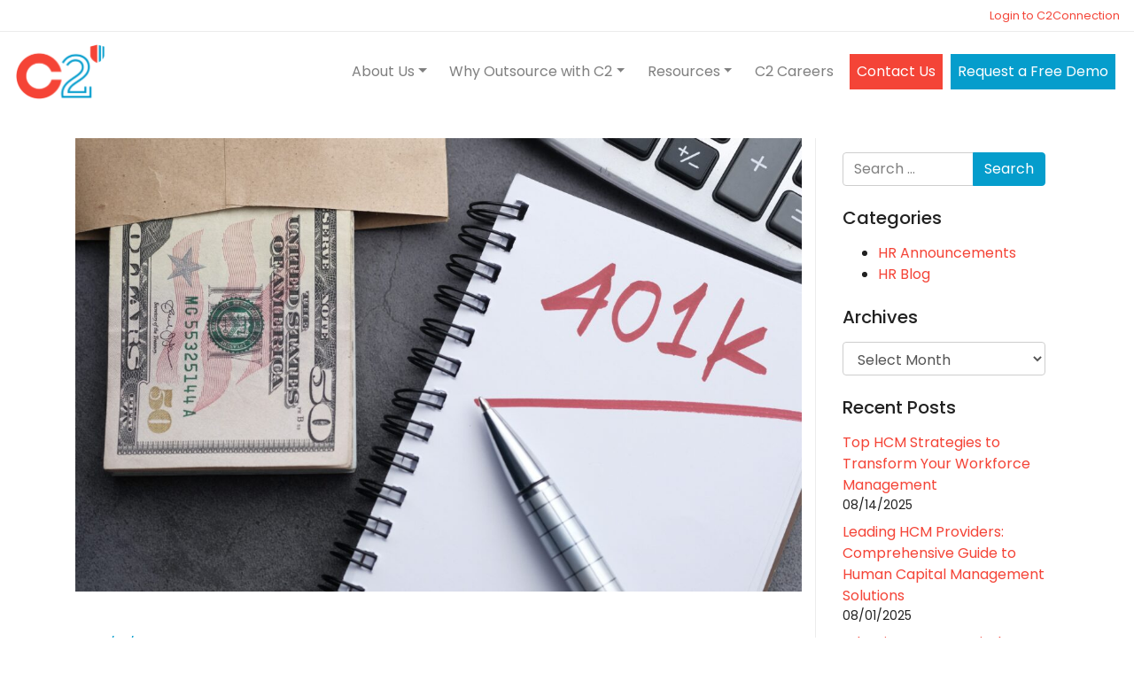

--- FILE ---
content_type: text/html; charset=UTF-8
request_url: https://www.c2essentials.com/resources/congress-acknowledges-clarification-of-401k-catch-up-contributions-for-employees-over-50-is-required/
body_size: 18795
content:
<!DOCTYPE html>
<html lang="en-US">
<head>
	<meta charset="UTF-8">
<script>
var gform;gform||(document.addEventListener("gform_main_scripts_loaded",function(){gform.scriptsLoaded=!0}),document.addEventListener("gform/theme/scripts_loaded",function(){gform.themeScriptsLoaded=!0}),window.addEventListener("DOMContentLoaded",function(){gform.domLoaded=!0}),gform={domLoaded:!1,scriptsLoaded:!1,themeScriptsLoaded:!1,isFormEditor:()=>"function"==typeof InitializeEditor,callIfLoaded:function(o){return!(!gform.domLoaded||!gform.scriptsLoaded||!gform.themeScriptsLoaded&&!gform.isFormEditor()||(gform.isFormEditor()&&console.warn("The use of gform.initializeOnLoaded() is deprecated in the form editor context and will be removed in Gravity Forms 3.1."),o(),0))},initializeOnLoaded:function(o){gform.callIfLoaded(o)||(document.addEventListener("gform_main_scripts_loaded",()=>{gform.scriptsLoaded=!0,gform.callIfLoaded(o)}),document.addEventListener("gform/theme/scripts_loaded",()=>{gform.themeScriptsLoaded=!0,gform.callIfLoaded(o)}),window.addEventListener("DOMContentLoaded",()=>{gform.domLoaded=!0,gform.callIfLoaded(o)}))},hooks:{action:{},filter:{}},addAction:function(o,r,e,t){gform.addHook("action",o,r,e,t)},addFilter:function(o,r,e,t){gform.addHook("filter",o,r,e,t)},doAction:function(o){gform.doHook("action",o,arguments)},applyFilters:function(o){return gform.doHook("filter",o,arguments)},removeAction:function(o,r){gform.removeHook("action",o,r)},removeFilter:function(o,r,e){gform.removeHook("filter",o,r,e)},addHook:function(o,r,e,t,n){null==gform.hooks[o][r]&&(gform.hooks[o][r]=[]);var d=gform.hooks[o][r];null==n&&(n=r+"_"+d.length),gform.hooks[o][r].push({tag:n,callable:e,priority:t=null==t?10:t})},doHook:function(r,o,e){var t;if(e=Array.prototype.slice.call(e,1),null!=gform.hooks[r][o]&&((o=gform.hooks[r][o]).sort(function(o,r){return o.priority-r.priority}),o.forEach(function(o){"function"!=typeof(t=o.callable)&&(t=window[t]),"action"==r?t.apply(null,e):e[0]=t.apply(null,e)})),"filter"==r)return e[0]},removeHook:function(o,r,t,n){var e;null!=gform.hooks[o][r]&&(e=(e=gform.hooks[o][r]).filter(function(o,r,e){return!!(null!=n&&n!=o.tag||null!=t&&t!=o.priority)}),gform.hooks[o][r]=e)}});
</script>

	<meta name="viewport" content="width=device-width, initial-scale=1, shrink-to-fit=no">
    	<link rel="profile" href="https://gmpg.org/xfn/11">
	<title>Congress Acknowledges Clarification of 401K Catch-up Contributions for Employees Over 50 is Required &#8211; C2 Essentials, Inc</title>
<meta name='robots' content='max-image-preview:large' />
	<style>img:is([sizes="auto" i], [sizes^="auto," i]) { contain-intrinsic-size: 3000px 1500px }</style>
	<link rel='dns-prefetch' href='//stats.wp.com' />
<link rel="alternate" type="application/rss+xml" title="C2 Essentials, Inc &raquo; Feed" href="https://www.c2essentials.com/feed/" />
<link rel="alternate" type="application/rss+xml" title="C2 Essentials, Inc &raquo; Comments Feed" href="https://www.c2essentials.com/comments/feed/" />
<link rel="alternate" type="application/rss+xml" title="C2 Essentials, Inc &raquo; Congress Acknowledges Clarification of 401K Catch-up Contributions for Employees Over 50 is Required Comments Feed" href="https://www.c2essentials.com/congress-acknowledges-clarification-of-401k-catch-up-contributions-for-employees-over-50-is-required/feed/" />
<script>
window._wpemojiSettings = {"baseUrl":"https:\/\/s.w.org\/images\/core\/emoji\/16.0.1\/72x72\/","ext":".png","svgUrl":"https:\/\/s.w.org\/images\/core\/emoji\/16.0.1\/svg\/","svgExt":".svg","source":{"concatemoji":"https:\/\/www.c2essentials.com\/wp-includes\/js\/wp-emoji-release.min.js"}};
/*! This file is auto-generated */
!function(s,n){var o,i,e;function c(e){try{var t={supportTests:e,timestamp:(new Date).valueOf()};sessionStorage.setItem(o,JSON.stringify(t))}catch(e){}}function p(e,t,n){e.clearRect(0,0,e.canvas.width,e.canvas.height),e.fillText(t,0,0);var t=new Uint32Array(e.getImageData(0,0,e.canvas.width,e.canvas.height).data),a=(e.clearRect(0,0,e.canvas.width,e.canvas.height),e.fillText(n,0,0),new Uint32Array(e.getImageData(0,0,e.canvas.width,e.canvas.height).data));return t.every(function(e,t){return e===a[t]})}function u(e,t){e.clearRect(0,0,e.canvas.width,e.canvas.height),e.fillText(t,0,0);for(var n=e.getImageData(16,16,1,1),a=0;a<n.data.length;a++)if(0!==n.data[a])return!1;return!0}function f(e,t,n,a){switch(t){case"flag":return n(e,"\ud83c\udff3\ufe0f\u200d\u26a7\ufe0f","\ud83c\udff3\ufe0f\u200b\u26a7\ufe0f")?!1:!n(e,"\ud83c\udde8\ud83c\uddf6","\ud83c\udde8\u200b\ud83c\uddf6")&&!n(e,"\ud83c\udff4\udb40\udc67\udb40\udc62\udb40\udc65\udb40\udc6e\udb40\udc67\udb40\udc7f","\ud83c\udff4\u200b\udb40\udc67\u200b\udb40\udc62\u200b\udb40\udc65\u200b\udb40\udc6e\u200b\udb40\udc67\u200b\udb40\udc7f");case"emoji":return!a(e,"\ud83e\udedf")}return!1}function g(e,t,n,a){var r="undefined"!=typeof WorkerGlobalScope&&self instanceof WorkerGlobalScope?new OffscreenCanvas(300,150):s.createElement("canvas"),o=r.getContext("2d",{willReadFrequently:!0}),i=(o.textBaseline="top",o.font="600 32px Arial",{});return e.forEach(function(e){i[e]=t(o,e,n,a)}),i}function t(e){var t=s.createElement("script");t.src=e,t.defer=!0,s.head.appendChild(t)}"undefined"!=typeof Promise&&(o="wpEmojiSettingsSupports",i=["flag","emoji"],n.supports={everything:!0,everythingExceptFlag:!0},e=new Promise(function(e){s.addEventListener("DOMContentLoaded",e,{once:!0})}),new Promise(function(t){var n=function(){try{var e=JSON.parse(sessionStorage.getItem(o));if("object"==typeof e&&"number"==typeof e.timestamp&&(new Date).valueOf()<e.timestamp+604800&&"object"==typeof e.supportTests)return e.supportTests}catch(e){}return null}();if(!n){if("undefined"!=typeof Worker&&"undefined"!=typeof OffscreenCanvas&&"undefined"!=typeof URL&&URL.createObjectURL&&"undefined"!=typeof Blob)try{var e="postMessage("+g.toString()+"("+[JSON.stringify(i),f.toString(),p.toString(),u.toString()].join(",")+"));",a=new Blob([e],{type:"text/javascript"}),r=new Worker(URL.createObjectURL(a),{name:"wpTestEmojiSupports"});return void(r.onmessage=function(e){c(n=e.data),r.terminate(),t(n)})}catch(e){}c(n=g(i,f,p,u))}t(n)}).then(function(e){for(var t in e)n.supports[t]=e[t],n.supports.everything=n.supports.everything&&n.supports[t],"flag"!==t&&(n.supports.everythingExceptFlag=n.supports.everythingExceptFlag&&n.supports[t]);n.supports.everythingExceptFlag=n.supports.everythingExceptFlag&&!n.supports.flag,n.DOMReady=!1,n.readyCallback=function(){n.DOMReady=!0}}).then(function(){return e}).then(function(){var e;n.supports.everything||(n.readyCallback(),(e=n.source||{}).concatemoji?t(e.concatemoji):e.wpemoji&&e.twemoji&&(t(e.twemoji),t(e.wpemoji)))}))}((window,document),window._wpemojiSettings);
</script>
<style id='wp-emoji-styles-inline-css'>

	img.wp-smiley, img.emoji {
		display: inline !important;
		border: none !important;
		box-shadow: none !important;
		height: 1em !important;
		width: 1em !important;
		margin: 0 0.07em !important;
		vertical-align: -0.1em !important;
		background: none !important;
		padding: 0 !important;
	}
</style>
<style id='classic-theme-styles-inline-css'>
/*! This file is auto-generated */
.wp-block-button__link{color:#fff;background-color:#32373c;border-radius:9999px;box-shadow:none;text-decoration:none;padding:calc(.667em + 2px) calc(1.333em + 2px);font-size:1.125em}.wp-block-file__button{background:#32373c;color:#fff;text-decoration:none}
</style>
<link rel='stylesheet' id='create-block-c2-accordion-block-css' href='https://www.c2essentials.com/wp-content/plugins/c2-accordion/build/style-index.css' media='all' />
<link rel='stylesheet' id='create-block-c2-link-list-block-css' href='https://www.c2essentials.com/wp-content/plugins/c2-link-list/build/style-index.css' media='all' />
<link rel='stylesheet' id='create-block-c2-progressbar-block-css' href='https://www.c2essentials.com/wp-content/plugins/c2-progressbar/build/style-index.css' media='all' />
<link rel='stylesheet' id='create-block-c2-slideshow-block-css' href='https://www.c2essentials.com/wp-content/plugins/c2-slideshow/build/style-index.css' media='all' />
<link rel='stylesheet' id='create-block-c2-taleo-rss-block-css' href='https://www.c2essentials.com/wp-content/plugins/c2-taleo-rss/build/style-index.css' media='all' />
<link rel='stylesheet' id='mediaelement-css' href='https://www.c2essentials.com/wp-includes/js/mediaelement/mediaelementplayer-legacy.min.css' media='all' />
<link rel='stylesheet' id='wp-mediaelement-css' href='https://www.c2essentials.com/wp-includes/js/mediaelement/wp-mediaelement.min.css' media='all' />
<style id='jetpack-sharing-buttons-style-inline-css'>
.jetpack-sharing-buttons__services-list{display:flex;flex-direction:row;flex-wrap:wrap;gap:0;list-style-type:none;margin:5px;padding:0}.jetpack-sharing-buttons__services-list.has-small-icon-size{font-size:12px}.jetpack-sharing-buttons__services-list.has-normal-icon-size{font-size:16px}.jetpack-sharing-buttons__services-list.has-large-icon-size{font-size:24px}.jetpack-sharing-buttons__services-list.has-huge-icon-size{font-size:36px}@media print{.jetpack-sharing-buttons__services-list{display:none!important}}.editor-styles-wrapper .wp-block-jetpack-sharing-buttons{gap:0;padding-inline-start:0}ul.jetpack-sharing-buttons__services-list.has-background{padding:1.25em 2.375em}
</style>
<style id='global-styles-inline-css'>
:root{--wp--preset--aspect-ratio--square: 1;--wp--preset--aspect-ratio--4-3: 4/3;--wp--preset--aspect-ratio--3-4: 3/4;--wp--preset--aspect-ratio--3-2: 3/2;--wp--preset--aspect-ratio--2-3: 2/3;--wp--preset--aspect-ratio--16-9: 16/9;--wp--preset--aspect-ratio--9-16: 9/16;--wp--preset--color--black: #000000;--wp--preset--color--cyan-bluish-gray: #abb8c3;--wp--preset--color--white: #ffffff;--wp--preset--color--pale-pink: #f78da7;--wp--preset--color--vivid-red: #cf2e2e;--wp--preset--color--luminous-vivid-orange: #ff6900;--wp--preset--color--luminous-vivid-amber: #fcb900;--wp--preset--color--light-green-cyan: #7bdcb5;--wp--preset--color--vivid-green-cyan: #00d084;--wp--preset--color--pale-cyan-blue: #8ed1fc;--wp--preset--color--vivid-cyan-blue: #0693e3;--wp--preset--color--vivid-purple: #9b51e0;--wp--preset--color--blue: #059dcc;--wp--preset--color--red: #f44437;--wp--preset--color--green: #75ad22;--wp--preset--color--purple: #75436e;--wp--preset--color--pink: #feeceb;--wp--preset--color--skyblue: #e6f1f9;--wp--preset--color--light: #f8f8f8;--wp--preset--color--secondary: #ececec;--wp--preset--color--dark: #343434;--wp--preset--gradient--vivid-cyan-blue-to-vivid-purple: linear-gradient(135deg,rgba(0,156,204,.45) 0%,rgb(4,135,221) 100%);--wp--preset--gradient--light-green-cyan-to-vivid-green-cyan: linear-gradient(135deg,rgb(122,220,180,.45) 0%,rgb(0,208,130) 100%);--wp--preset--gradient--luminous-vivid-amber-to-luminous-vivid-orange: linear-gradient(135deg,rgba(252,185,0,.45) 0%,rgba(255,105,0,1) 100%);--wp--preset--gradient--luminous-vivid-orange-to-vivid-red: linear-gradient(135deg,rgba(255,105,0,.45) 0%,rgb(207,46,46) 100%);--wp--preset--gradient--very-light-gray-to-cyan-bluish-gray: linear-gradient(135deg,rgb(238,238,238) 0%,rgb(169,184,195) 100%);--wp--preset--gradient--cool-to-warm-spectrum: linear-gradient(135deg,rgb(74,234,220) 0%,rgb(151,120,209) 20%,rgb(207,42,186) 40%,rgb(238,44,130) 60%,rgb(251,105,98) 80%,rgb(254,248,76) 100%);--wp--preset--gradient--blush-light-purple: linear-gradient(135deg,rgb(255,206,236) 0%,rgb(152,150,240) 100%);--wp--preset--gradient--blush-bordeaux: linear-gradient(135deg,rgb(254,205,165) 0%,rgb(254,45,45) 50%,rgb(107,0,62) 100%);--wp--preset--gradient--luminous-dusk: linear-gradient(135deg,rgb(255,203,112) 0%,rgb(199,81,192) 50%,rgb(65,88,208) 100%);--wp--preset--gradient--pale-ocean: linear-gradient(135deg,rgb(255,245,203) 0%,rgb(182,227,212) 50%,rgb(51,167,181) 100%);--wp--preset--gradient--electric-grass: linear-gradient(135deg,rgb(202,248,128) 0%,rgb(113,206,126) 100%);--wp--preset--gradient--midnight: linear-gradient(135deg,rgb(2,3,129) 0%,rgb(40,116,252) 100%);--wp--preset--gradient--vivid-green-cyan-to-vivid-cyan-blue: linear-gradient(135deg,rgba(0,208,132,.45) 0%,rgba(6,147,227,1) 100%);--wp--preset--font-size--small: 14px;--wp--preset--font-size--medium: 20px;--wp--preset--font-size--large: 20px;--wp--preset--font-size--x-large: 42px;--wp--preset--font-size--regular: 16px;--wp--preset--font-size--huge: 24px;--wp--preset--spacing--20: 0.44rem;--wp--preset--spacing--30: 0.67rem;--wp--preset--spacing--40: 1rem;--wp--preset--spacing--50: 1.5rem;--wp--preset--spacing--60: 2.25rem;--wp--preset--spacing--70: 3.38rem;--wp--preset--spacing--80: 5.06rem;--wp--preset--shadow--natural: 6px 6px 9px rgba(0, 0, 0, 0.2);--wp--preset--shadow--deep: 12px 12px 50px rgba(0, 0, 0, 0.4);--wp--preset--shadow--sharp: 6px 6px 0px rgba(0, 0, 0, 0.2);--wp--preset--shadow--outlined: 6px 6px 0px -3px rgba(255, 255, 255, 1), 6px 6px rgba(0, 0, 0, 1);--wp--preset--shadow--crisp: 6px 6px 0px rgba(0, 0, 0, 1);}:where(.is-layout-flex){gap: 0.5em;}:where(.is-layout-grid){gap: 0.5em;}body .is-layout-flex{display: flex;}.is-layout-flex{flex-wrap: wrap;align-items: center;}.is-layout-flex > :is(*, div){margin: 0;}body .is-layout-grid{display: grid;}.is-layout-grid > :is(*, div){margin: 0;}:where(.wp-block-columns.is-layout-flex){gap: 2em;}:where(.wp-block-columns.is-layout-grid){gap: 2em;}:where(.wp-block-post-template.is-layout-flex){gap: 1.25em;}:where(.wp-block-post-template.is-layout-grid){gap: 1.25em;}.has-black-color{color: var(--wp--preset--color--black) !important;}.has-cyan-bluish-gray-color{color: var(--wp--preset--color--cyan-bluish-gray) !important;}.has-white-color{color: var(--wp--preset--color--white) !important;}.has-pale-pink-color{color: var(--wp--preset--color--pale-pink) !important;}.has-vivid-red-color{color: var(--wp--preset--color--vivid-red) !important;}.has-luminous-vivid-orange-color{color: var(--wp--preset--color--luminous-vivid-orange) !important;}.has-luminous-vivid-amber-color{color: var(--wp--preset--color--luminous-vivid-amber) !important;}.has-light-green-cyan-color{color: var(--wp--preset--color--light-green-cyan) !important;}.has-vivid-green-cyan-color{color: var(--wp--preset--color--vivid-green-cyan) !important;}.has-pale-cyan-blue-color{color: var(--wp--preset--color--pale-cyan-blue) !important;}.has-vivid-cyan-blue-color{color: var(--wp--preset--color--vivid-cyan-blue) !important;}.has-vivid-purple-color{color: var(--wp--preset--color--vivid-purple) !important;}.has-black-background-color{background-color: var(--wp--preset--color--black) !important;}.has-cyan-bluish-gray-background-color{background-color: var(--wp--preset--color--cyan-bluish-gray) !important;}.has-white-background-color{background-color: var(--wp--preset--color--white) !important;}.has-pale-pink-background-color{background-color: var(--wp--preset--color--pale-pink) !important;}.has-vivid-red-background-color{background-color: var(--wp--preset--color--vivid-red) !important;}.has-luminous-vivid-orange-background-color{background-color: var(--wp--preset--color--luminous-vivid-orange) !important;}.has-luminous-vivid-amber-background-color{background-color: var(--wp--preset--color--luminous-vivid-amber) !important;}.has-light-green-cyan-background-color{background-color: var(--wp--preset--color--light-green-cyan) !important;}.has-vivid-green-cyan-background-color{background-color: var(--wp--preset--color--vivid-green-cyan) !important;}.has-pale-cyan-blue-background-color{background-color: var(--wp--preset--color--pale-cyan-blue) !important;}.has-vivid-cyan-blue-background-color{background-color: var(--wp--preset--color--vivid-cyan-blue) !important;}.has-vivid-purple-background-color{background-color: var(--wp--preset--color--vivid-purple) !important;}.has-black-border-color{border-color: var(--wp--preset--color--black) !important;}.has-cyan-bluish-gray-border-color{border-color: var(--wp--preset--color--cyan-bluish-gray) !important;}.has-white-border-color{border-color: var(--wp--preset--color--white) !important;}.has-pale-pink-border-color{border-color: var(--wp--preset--color--pale-pink) !important;}.has-vivid-red-border-color{border-color: var(--wp--preset--color--vivid-red) !important;}.has-luminous-vivid-orange-border-color{border-color: var(--wp--preset--color--luminous-vivid-orange) !important;}.has-luminous-vivid-amber-border-color{border-color: var(--wp--preset--color--luminous-vivid-amber) !important;}.has-light-green-cyan-border-color{border-color: var(--wp--preset--color--light-green-cyan) !important;}.has-vivid-green-cyan-border-color{border-color: var(--wp--preset--color--vivid-green-cyan) !important;}.has-pale-cyan-blue-border-color{border-color: var(--wp--preset--color--pale-cyan-blue) !important;}.has-vivid-cyan-blue-border-color{border-color: var(--wp--preset--color--vivid-cyan-blue) !important;}.has-vivid-purple-border-color{border-color: var(--wp--preset--color--vivid-purple) !important;}.has-vivid-cyan-blue-to-vivid-purple-gradient-background{background: var(--wp--preset--gradient--vivid-cyan-blue-to-vivid-purple) !important;}.has-light-green-cyan-to-vivid-green-cyan-gradient-background{background: var(--wp--preset--gradient--light-green-cyan-to-vivid-green-cyan) !important;}.has-luminous-vivid-amber-to-luminous-vivid-orange-gradient-background{background: var(--wp--preset--gradient--luminous-vivid-amber-to-luminous-vivid-orange) !important;}.has-luminous-vivid-orange-to-vivid-red-gradient-background{background: var(--wp--preset--gradient--luminous-vivid-orange-to-vivid-red) !important;}.has-very-light-gray-to-cyan-bluish-gray-gradient-background{background: var(--wp--preset--gradient--very-light-gray-to-cyan-bluish-gray) !important;}.has-cool-to-warm-spectrum-gradient-background{background: var(--wp--preset--gradient--cool-to-warm-spectrum) !important;}.has-blush-light-purple-gradient-background{background: var(--wp--preset--gradient--blush-light-purple) !important;}.has-blush-bordeaux-gradient-background{background: var(--wp--preset--gradient--blush-bordeaux) !important;}.has-luminous-dusk-gradient-background{background: var(--wp--preset--gradient--luminous-dusk) !important;}.has-pale-ocean-gradient-background{background: var(--wp--preset--gradient--pale-ocean) !important;}.has-electric-grass-gradient-background{background: var(--wp--preset--gradient--electric-grass) !important;}.has-midnight-gradient-background{background: var(--wp--preset--gradient--midnight) !important;}.has-small-font-size{font-size: var(--wp--preset--font-size--small) !important;}.has-medium-font-size{font-size: var(--wp--preset--font-size--medium) !important;}.has-large-font-size{font-size: var(--wp--preset--font-size--large) !important;}.has-x-large-font-size{font-size: var(--wp--preset--font-size--x-large) !important;}
:where(.wp-block-post-template.is-layout-flex){gap: 1.25em;}:where(.wp-block-post-template.is-layout-grid){gap: 1.25em;}
:where(.wp-block-columns.is-layout-flex){gap: 2em;}:where(.wp-block-columns.is-layout-grid){gap: 2em;}
:root :where(.wp-block-pullquote){font-size: 1.5em;line-height: 1.6;}
</style>
<link rel='stylesheet' id='bodhi-svgs-attachment-css' href='https://www.c2essentials.com/wp-content/plugins/svg-support/css/svgs-attachment.css' media='all' />
<link rel='stylesheet' id='understrap-styles-css' href='https://www.c2essentials.com/wp-content/themes/c2essentials/css/theme.min.css' media='all' />
<script src="https://www.c2essentials.com/wp-includes/js/jquery/jquery.min.js" id="jquery-core-js"></script>
<script src="https://www.c2essentials.com/wp-includes/js/jquery/jquery-migrate.min.js" id="jquery-migrate-js"></script>
<link rel="https://api.w.org/" href="https://www.c2essentials.com/wp-json/" /><link rel="alternate" title="JSON" type="application/json" href="https://www.c2essentials.com/wp-json/wp/v2/posts/11894" /><link rel="EditURI" type="application/rsd+xml" title="RSD" href="https://www.c2essentials.com/xmlrpc.php?rsd" />
<meta name="generator" content="WordPress 6.8.3" />
<link rel="canonical" href="https://www.c2essentials.com/congress-acknowledges-clarification-of-401k-catch-up-contributions-for-employees-over-50-is-required/" />
<link rel='shortlink' href='https://www.c2essentials.com/?p=11894' />
<link rel="alternate" title="oEmbed (JSON)" type="application/json+oembed" href="https://www.c2essentials.com/wp-json/oembed/1.0/embed?url=https%3A%2F%2Fwww.c2essentials.com%2Fcongress-acknowledges-clarification-of-401k-catch-up-contributions-for-employees-over-50-is-required%2F" />
<link rel="alternate" title="oEmbed (XML)" type="text/xml+oembed" href="https://www.c2essentials.com/wp-json/oembed/1.0/embed?url=https%3A%2F%2Fwww.c2essentials.com%2Fcongress-acknowledges-clarification-of-401k-catch-up-contributions-for-employees-over-50-is-required%2F&#038;format=xml" />
	<style>img#wpstats{display:none}</style>
		<link rel="pingback" href="https://www.c2essentials.com/xmlrpc.php">
<meta name="mobile-web-app-capable" content="yes">
<meta name="apple-mobile-web-app-capable" content="yes">
<meta name="apple-mobile-web-app-title" content="C2 Essentials, Inc - Trusted Human Capital Management Solutions">
<meta name="description" content="Starting in 2024, catch-up contributions will be allowed on a Roth (after tax) basis for those earning more than $145,000/yr in the preceding year. Part of the Secure 2.0 Act allows catch-up contributions for all participants; however, it has been interpreted to require all wage earners to make them post-tax eliminating the right for average&hellip;" />
<link rel="icon" href="https://www.c2essentials.com/wp-content/uploads/2019/03/favicon-C2-32x32.png" sizes="32x32" />
<link rel="icon" href="https://www.c2essentials.com/wp-content/uploads/2019/03/favicon-C2-512x512.png" sizes="192x192" />
<link rel="apple-touch-icon" href="https://www.c2essentials.com/wp-content/uploads/2019/03/favicon-C2-512x512.png" />
<meta name="msapplication-TileImage" content="https://www.c2essentials.com/wp-content/uploads/2019/03/favicon-C2-512x512.png" />
		<style id="wp-custom-css">
			.gfield_required .gfield_required_asterisk {
	color: #f00;
}
.gform_wrapper .gform_body .gform_fields .gfield .gfield_label {
	font-weight: 300;
}
.gform_wrapper .ginput_complex>* label {
	display: none;
}
#gform_fields_14 legend {
	font-weight: 300;
	font-size: 1rem;
}
.gform_wrapper .gfield_error {
	color: #f44437;
}
.close {
	float: right;
	font-size: 1.5rem;
	font-weight: 700;
	line-height: 1;
	color: #fff !important;
	text-shadow: 0 1px 0 #fff;
	opacity: .5;
}
.modal-header {
	background-color: #059dcc;
}
.modal-title {
	margin-top: .5rem;
}
@media (min-width: 768px) {
	.flex-md-row, .gform_wrapper .clear-multi, .gform_wrapper .ginput_complex {
		-moz-box-orient: horizontal !important;
		-moz-box-direction: normal !important;
		-ms-flex-direction: row !important;
		flex-direction: row !important;
	}
}
.flex-wrap, .gform_wrapper .ginput_complex {
	-webkit-flex-wrap: nowrap !important;
	-ms-flex-wrap: nowrap !important;
	flex-wrap: nowrap !important;
}
.page-id-12082 header, #gform_wrapper_15>.gform_heading {
	display: none !important;
}
.page-id-12082 div.entry-content {
	background-image: url(https://www.c2essentials.com/wp-content/uploads/2024/01/BG-2.png);
	background-size: cover;
}
.page-id-12082 #gform_wrapper_15>#gform_15>.gform_footer.top_label {
	text-align: center;
}
.page-id-12082 #gform_wrapper_15>#gform_15>.gform_footer.top_label>#gform_submit_button_15 {
	background-color: #f34636;
	border-color: #f34636;
	margin-top: 15px;
	margin-bottom: 35px;
}
.page-id-12082 #page-wrapper, #primary {
	padding: 0;
}
.page-id-12082 #gform_wrapper_15 {
	width: 90%;
}
.page-id-3912 .wp-block-columns.columns-1.columns-lg-2.is-layout-flex.wp-container-9.wp-block-columns-is-layout-flex {
	width: inherit;
}
.page-id-3912 .wp-block-group__inner-container.is-layout-flow.wp-block-group-is-layout-flow {
	padding-right: 17px;
}

/* Blog Page Styles */
#hr-blog #main {
	padding: 0 15px;
}
#hr-blog .card {
	border: 0;
	overflow: hidden;
	padding: 0 0 70px;
	background: #fff;
	max-width: inherit;
	position: relative;
	border-radius: 5px;
	width: 100%;
	min-width: 100%;
	height: calc(100% - 30px);
	margin: 0 0 30px !important;
	box-shadow: 0 4px 4px rgba(192, 189, 189, 0.25);
}
#hr-blog .card p:empty {
	display: none;
}
#hr-blog .card .card-body {
	padding: 18px 0 0;
}
#hr-blog .card .entry-title {
	font-size: 20px;
	line-height: 1.25;
}
#hr-blog .card .entry-title a {
	color: #059dcc;
}
#hr-blog .card .entry-content p {
	margin: 0;
	color: #718096;
	font-size: 14px;
}
#hr-blog .card .card-footer,
#hr-blog .card .btn-secondary {
	display: none;
}
#hr-blog .card .read-more {
	border: 0;
	padding: 0;
	right: 24px;
	bottom: 24px;
	color: #2D3748;
	font-weight: 700;
	font-size: 12px;
	border-radius: 0;
	background: none;
	position: absolute;
}
#hr-blog .card .read-more:hover {
	background: none;
}
#hr-blog .card .date,
#hr-blog .card .post-meta-single {
	left: 0;
	width: auto;
	bottom: 24px;
	position: absolute;
}
#hr-blog .card .date {
	left: 30px;
	bottom: 30px;
}
#hr-blog .card .date.text-muted {
	left: 16px;
	bottom: 25px;
}
#hr-blog .card .date,
#hr-blog .card .post-meta-single.post-meta-wrapper {
	color: #718096;
	font-size: 12px;
	font-weight: 400;
}
#hr-blog .card .meta-icon {
	display: none;
}
#hr-blog .card.featured-post {
	padding: 0;
	width: 100%;
	display: flex;
	min-height: 400px;
	border: 1px solid #e2e2e2;
	flex-direction: row-reverse;
	box-shadow: 0 5px 4px rgba(221, 221, 221, 0.25);
}
#hr-blog .card.featured-post .card-img-top {
	width: 44.87%;
}
#hr-blog .card.featured-post .card-img-top a {
	width: 100%;
	height: 100%;
	display: block;
	position: relative;
	padding-bottom: 57.12%;
}
@media (min-width: 991.98px) {
	#hr-blog .card.featured-post .card-img-top a {
		padding-bottom: 100%;
	}
}
#hr-blog .card.featured-post .card-img-top a img {
	top: 0;
	left: 0;
	width: 100%;
	height: 100%;
	object-fit: cover;
	position: absolute;
}
#hr-blog .card.featured-post .card-body {
	width: 55.13%;
	position: relative;
	padding: 40px 30px 60px 30px;
}
#hr-blog .card.featured-post .entry-title {
	font-size: 26px;
}
#hr-blog .card.featured-post .entry-content p {
	padding: 0;
}
#hr-blog .card.featured-post .btn-secondary {
	right: 30px;
	bottom: 30px;
}
.cat-button-wrapper {
	width: 100%;
	display: flex;
	padding: 0 0 20px;
	justify-content: center;
}
@media (max-width: 1199.98px) {
	#hr-blog .card {
		height: calc(100% - 20px);
		margin: 0 0 20px!important;
	}
	#hr-blog .card.featured-post .card-body {
		padding: 30px 30px 60px 30px;
	}
	#hr-blog .card .date {
		left: 30px;
		bottom: 24px;
	}
	#hr-blog .card.featured-post .btn-secondary {
		right: 30px;
		bottom: 24px;
	}
	#hr-blog .card.featured-post {
		flex-direction: column;
	}
	#hr-blog .card.featured-post .card-img-top,
	#hr-blog .card.featured-post .card-body {
		width: 100%;
	}
}
@media (max-width: 991.98px) {
	#hr-blog .card.featured-post .card-body {
		padding: 20px 30px 60px 30px;
	}
	#hr-blog .card .date {
		left: 30px;
	}
	#hr-blog .card.featured-post .btn-secondary {
		right: 30px;
	}
	#hr-blog .card.featured-post .entry-title {
		font-size: 24px;
	}
}
@media (max-width: 575.98px) {
	#hr-blog .card.featured-post .card-body {
		padding: 18px 15px 60px;
	}
	#hr-blog .card.featured-post .entry-title {
		font-size: 22px;
	}
	#hr-blog .card {
		height: calc(100% - 10px);
		margin: 0 0 10px!important;
	}
	#hr-blog .card .date {
		left: 15px;
	}
	#hr-blog .card.featured-post .btn-secondary {
		right: 15px;
	}
}		</style>
		    <!-- Google Tag Manager -->
<script>
(function(w,d,s,l,i){w[l]=w[l]||[];w[l].push({'gtm.start':
new Date().getTime(),event:'gtm.js'});var f=d.getElementsByTagName(s)[0],
j=d.createElement(s),dl=l!='dataLayer'?'&l='+l:'';j.async=true;j.src=
'https://www.googletagmanager.com/gtm.js?id='+i+dl;f.parentNode.insertBefore(j,f);
})(window,document,'script','dataLayer','GTM-TN5N4XQ');
</script>
<!-- End Google Tag Manager -->
</head>
<body class="wp-singular post-template-default single single-post postid-11894 single-format-standard wp-custom-logo wp-embed-responsive wp-theme-c2essentials has_container-fluid has_right_sidebar" itemscope itemtype="http://schema.org/WebSite">
<!-- Google Tag Manager (noscript) -->
<noscript>
<iframe src="https://www.googletagmanager.com/ns.html?id=GTM-TN5N4XQ"
height="0" width="0" style="display:none;visibility:hidden"></iframe>
</noscript>
<!-- End Google Tag Manager (noscript) -->
<div class="site" id="page">

	<!-- ******************* The Navbar Area ******************* -->
	<div id="wrapper-navbar" class="sticky-md-top">
		
		<div id="navbarNavHeader" class="menu-header-menu-container"><ul id="header-menu" class="nav justify-content-end bg-white border-bottom border-secondary small"><li itemscope="itemscope" itemtype="https://www.schema.org/SiteNavigationElement" id="menu-item-9984" class="menu-item menu-item-type-custom menu-item-object-custom menu-item-9984 nav-item"><a title="Login to C2Connection" target="_blank" rel="noopener noreferrer" href="https://login.c2essentials.com/" class="nav-link" data-toggle="tooltip" data-placement="right">Login to C2Connection</a></li>
</ul></div>		
		<a class="skip-link sr-only sr-only-focusable" href="#content">Skip to content</a>

		<nav id="main-nav" class="navbar navbar-expand-lg navbar-light bg-white" aria-labelledby="main-nav-label">

			<h2 id="main-nav-label" class="sr-only">
				Main Navigation			</h2>

			<!-- Your site title as branding in the menu -->
			<a href="https://www.c2essentials.com/" class="navbar-brand custom-logo-link" rel="home"><img width="210" height="129" src="https://www.c2essentials.com/wp-content/uploads/2019/10/cropped-C2-Logo_transparentBG-2.png" class="img-fluid custom-logo" alt="C2 Essentials, Inc" decoding="async" /></a>			<!-- end custom logo -->

			<button class="navbar-toggler" type="button" data-toggle="collapse" data-target="#navbarNavDropdown" aria-controls="navbarNavDropdown" aria-expanded="false" aria-label="Toggle navigation">
				<span class="navbar-toggler-icon"></span>
			</button>

			<!-- The WordPress Menu goes here -->
			<div id="navbarNavDropdown" class="collapse navbar-collapse"><ul id="main-menu" class="navbar-nav ml-auto"><li itemscope="itemscope" itemtype="https://www.schema.org/SiteNavigationElement" id="menu-item-9962" class="menu-item menu-item-type-post_type menu-item-object-page menu-item-has-children dropdown menu-item-9962 nav-item"><a title="About Us" href="#" data-toggle="dropdown" aria-haspopup="true" aria-expanded="false" class="dropdown-toggle nav-link" id="menu-item-dropdown-9962">About Us</a>
<ul class="dropdown-menu" aria-labelledby="menu-item-dropdown-9962" role="menu">
	<li itemscope="itemscope" itemtype="https://www.schema.org/SiteNavigationElement" id="menu-item-9977" class="menu-item menu-item-type-post_type menu-item-object-page menu-item-9977 nav-item"><a title="C2 Summary" href="https://www.c2essentials.com/about-us/" class="dropdown-item" data-toggle="tooltip" data-placement="right">C2 Summary</a></li>
	<li itemscope="itemscope" itemtype="https://www.schema.org/SiteNavigationElement" id="menu-item-9967" class="menu-item menu-item-type-post_type menu-item-object-page menu-item-9967 nav-item"><a title="C2 Management Team" href="https://www.c2essentials.com/c2-management-team/" class="dropdown-item" data-toggle="tooltip" data-placement="right">C2 Management Team</a></li>
	<li itemscope="itemscope" itemtype="https://www.schema.org/SiteNavigationElement" id="menu-item-9971" class="menu-item menu-item-type-post_type menu-item-object-page menu-item-9971 nav-item"><a title="Mission And Vision" href="https://www.c2essentials.com/mission-and-vision/" class="dropdown-item" data-toggle="tooltip" data-placement="right">Mission And Vision</a></li>
	<li itemscope="itemscope" itemtype="https://www.schema.org/SiteNavigationElement" id="menu-item-9970" class="menu-item menu-item-type-post_type menu-item-object-page menu-item-9970 nav-item"><a title="Message From Our President" href="https://www.c2essentials.com/message-from-our-president/" class="dropdown-item" data-toggle="tooltip" data-placement="right">Message From Our President</a></li>
</ul>
</li>
<li itemscope="itemscope" itemtype="https://www.schema.org/SiteNavigationElement" id="menu-item-9976" class="menu-item menu-item-type-post_type menu-item-object-page menu-item-has-children dropdown menu-item-9976 nav-item"><a title="Why Outsource with C2" href="#" data-toggle="dropdown" aria-haspopup="true" aria-expanded="false" class="dropdown-toggle nav-link" id="menu-item-dropdown-9976">Why Outsource with C2</a>
<ul class="dropdown-menu" aria-labelledby="menu-item-dropdown-9976" role="menu">
	<li itemscope="itemscope" itemtype="https://www.schema.org/SiteNavigationElement" id="menu-item-9980" class="menu-item menu-item-type-post_type menu-item-object-page menu-item-9980 nav-item"><a title="Overview" href="https://www.c2essentials.com/why-outsource-with-c2/" class="dropdown-item" data-toggle="tooltip" data-placement="right">Overview</a></li>
	<li itemscope="itemscope" itemtype="https://www.schema.org/SiteNavigationElement" id="menu-item-9969" class="menu-item menu-item-type-post_type menu-item-object-page menu-item-9969 nav-item"><a title="Government Contractors" href="https://www.c2essentials.com/government-contractors/" class="dropdown-item" data-toggle="tooltip" data-placement="right">Government Contractors</a></li>
	<li itemscope="itemscope" itemtype="https://www.schema.org/SiteNavigationElement" id="menu-item-9973" class="menu-item menu-item-type-post_type menu-item-object-page menu-item-9973 nav-item"><a title="Professional Employer Services (PEO)" href="https://www.c2essentials.com/why-outsource-with-c2/professional-employer-services-peo/" class="dropdown-item" data-toggle="tooltip" data-placement="right">Professional Employer Services (PEO)</a></li>
	<li itemscope="itemscope" itemtype="https://www.schema.org/SiteNavigationElement" id="menu-item-9963" class="menu-item menu-item-type-post_type menu-item-object-page menu-item-9963 nav-item"><a title="Administrative Services (ASO)" href="https://www.c2essentials.com/why-outsource-with-c2/administrative-services-aso/" class="dropdown-item" data-toggle="tooltip" data-placement="right">Administrative Services (ASO)</a></li>
</ul>
</li>
<li itemscope="itemscope" itemtype="https://www.schema.org/SiteNavigationElement" id="menu-item-9960" class="menu-item menu-item-type-post_type menu-item-object-page current_page_parent menu-item-has-children dropdown menu-item-9960 nav-item"><a title="Resources" href="#" data-toggle="dropdown" aria-haspopup="true" aria-expanded="false" class="dropdown-toggle nav-link" id="menu-item-dropdown-9960">Resources</a>
<ul class="dropdown-menu" aria-labelledby="menu-item-dropdown-9960" role="menu">
	<li itemscope="itemscope" itemtype="https://www.schema.org/SiteNavigationElement" id="menu-item-9978" class="menu-item menu-item-type-taxonomy menu-item-object-category current-post-ancestor current-menu-parent current-post-parent active menu-item-9978 nav-item"><a title="HR Announcements" href="https://www.c2essentials.com/category/hr-announcements/" class="dropdown-item" data-toggle="tooltip" data-placement="right">HR Announcements</a></li>
	<li itemscope="itemscope" itemtype="https://www.schema.org/SiteNavigationElement" id="menu-item-12068" class="menu-item menu-item-type-taxonomy menu-item-object-category menu-item-12068 nav-item"><a title="HR Blog" href="https://www.c2essentials.com/category/hr-blog/" class="dropdown-item" data-toggle="tooltip" data-placement="right">HR Blog</a></li>
</ul>
</li>
<li itemscope="itemscope" itemtype="https://www.schema.org/SiteNavigationElement" id="menu-item-12561" class="menu-item menu-item-type-custom menu-item-object-custom menu-item-12561 nav-item"><a title="C2 Careers" target="_blank" rel="noopener noreferrer" href="https://phh.tbe.taleo.net/phh02/ats/careers/v2/jobSearch?org=C2PORTFOLIO&#038;cws=38" class="nav-link" data-toggle="tooltip" data-placement="right">C2 Careers</a></li>
<li itemscope="itemscope" itemtype="https://www.schema.org/SiteNavigationElement" id="menu-item-9968" class="has-white-color has-red-background-color has-text-color has-background menu-item menu-item-type-post_type menu-item-object-page menu-item-9968 nav-item"><a title="Contact Us" href="https://www.c2essentials.com/contact-us/" class="nav-link" data-toggle="tooltip" data-placement="right">Contact Us</a></li>
<li itemscope="itemscope" itemtype="https://www.schema.org/SiteNavigationElement" id="menu-item-11490" class="has-white-color has-blue-background-color has-text-color has-background menu-item menu-item-type-custom menu-item-object-custom menu-item-11490 nav-item"><a title="Request a Free Demo" href="#" class="nav-link" data-toggle="tooltip" data-placement="right">Request a Free Demo</a></li>
</ul></div>			

		</nav><!-- .site-navigation -->

	</div><!-- #wrapper-navbar end -->
	
	
<div class="wrapper" id="single-wrapper">

	<div class="container" id="content" tabindex="-1">

		<div class="row">

			<!-- Do the left sidebar check -->
			
<div class="col-md content-area" id="primary">

			<main class="site-main" id="main">

				<article class="post-11894 post type-post status-publish format-standard has-post-thumbnail hentry category-hr-announcements" id="post-11894">
	<img width="1200" height="750" src="https://www.c2essentials.com/wp-content/uploads/2023/07/pexels-towfiqu-barbhuiya-11350082-1-1200x750.jpg" class="img-fluid  pb-3 pb-md-4 pb-lg-5 col-12 wp-post-image" alt="401(K) (Pexel)" decoding="async" fetchpriority="high" srcset="https://www.c2essentials.com/wp-content/uploads/2023/07/pexels-towfiqu-barbhuiya-11350082-1-1200x750.jpg 1200w, https://www.c2essentials.com/wp-content/uploads/2023/07/pexels-towfiqu-barbhuiya-11350082-1-400x250.jpg 400w, https://www.c2essentials.com/wp-content/uploads/2023/07/pexels-towfiqu-barbhuiya-11350082-1-768x480.jpg 768w, https://www.c2essentials.com/wp-content/uploads/2023/07/pexels-towfiqu-barbhuiya-11350082-1-1024x640.jpg 1024w" sizes="(max-width: 1200px) 100vw, 1200px" />
	<header class="entry-header">

		
		<div class="post-meta-wrapper post-meta-single post-meta-single-top">

			<ul class="mb-0 list-inline text-uppercase post-meta">

									<li class="post-date meta-wrapper">
						<span class="meta-icon">
							<span class="screen-reader-text">Post date</span>
							<svg class="svg-icon" aria-hidden="true" role="img" focusable="false" xmlns="http://www.w3.org/2000/svg" width="13" height="13" viewBox="0 0 32 32"><path d="M 31.882,5.624C 31.63,4.81, 30.898,4.208, 30,4.208l-2,0 l0,2 l0,1.104 c0,1.654-1.346,3-3,3S 22,8.966, 22,7.312 L 22,6.208 l0-2 L 9.99,4.208 l0,2 l0,1.104 c0,1.654-1.346,3-3,3c-1.654,0-3-1.346-3-3L 3.99,6.208 l0-2 L 2,4.208 c-0.898,0-1.63,0.602-1.882,1.416L0,5.624 l0,0.584 l0,6.23 L0,30 c0,1.104, 0.896,2, 2,2l 28,0 c 1.104,0, 2-0.896, 2-2L 32,12.438 L 32,6.208 L 32,5.624 L 31.882,5.624 z M 30,30L 2,30 L 2,14 l 28,0 L 30,30 zM 6.99,8.312c 0.552,0, 1-0.448, 1-1L 7.99,1 c0-0.552-0.448-1-1-1s-1,0.448-1,1l0,6.312 C 5.99,7.864, 6.438,8.312, 6.99,8.312zM 25,8.312c 0.552,0, 1-0.448, 1-1L 26,1 C 26,0.448, 25.552,0, 25,0S 24,0.448, 24,1l0,6.312 C 24,7.864, 24.448,8.312, 25,8.312z" /></svg>						</span>
						<span class="meta-text">
							07/21/2023						</span>
					</li>
					
			</ul><!-- .post-meta -->

		</div><!-- .post-meta-wrapper -->

				<h1 class="entry-title">Congress Acknowledges Clarification of 401K Catch-up Contributions for Employees Over 50 is Required</h1>
	</header><!-- .entry-header -->


	<div class="entry-content">

		
<p>Starting in 2024, catch-up contributions will be allowed on a Roth (after tax) basis for those earning more than $145,000/yr in the preceding year.</p>



<p>Part of the Secure 2.0 Act allows catch-up contributions for all participants; however, it has been interpreted to require all wage earners to make them post-tax eliminating the right for average wage earners to make the catch-up contributions pre-tax. Recently members of Congress wrote an open letter to the Secretary of the Treasury stating that Congress did not intend to eliminate the pre-tax option for other than high-wage earners and that Congress will act to correct the misunderstanding.&nbsp; Unfortunately, the letter essentially confirms that the unintended mistake was made and that a correction will be necessary to restore the pre-tax benefit.&nbsp; As a result, until Congress actually passes the correction, it is unclear whether any catch-up contributions made by other than high-wage earners will be allowed to be pre-tax.&nbsp;</p>

		
	</div><!-- .entry-content -->

	<footer class="entry-footer">
		
		<div class="post-meta-wrapper post-meta-single post-meta-single-bottom">

			<ul class="mb-0 list-inline text-uppercase post-meta">

									<li class="post-categories meta-wrapper">
						<span class="meta-icon">
							<span class="screen-reader-text">Categories</span>
							<svg class="svg-icon" aria-hidden="true" role="img" focusable="false" xmlns="http://www.w3.org/2000/svg" width="13" height="13" viewBox="0 0 32 32"><path d="M 32,9.968L 32,6 c0-1.104-0.896-2-2-2l-10,0 C 18.896,4, 18,4.896, 18,6c0,0-0.26,1.834-2,2L 2,8 C 0.896,8,0,8.864,0,9.968L0,12 l 32,0 L 32,9.968 zM 2,32l 28,0 c 1.104,0, 2-0.896, 2-2L 32,14 L0,14 l0,16 C0,31.104, 0.896,32, 2,32z M 2,16l 28,0 l0,14 L 2,30 L 2,16 z" /></svg>						</span>
						<span class="meta-text">
							In <a href="https://www.c2essentials.com/category/hr-announcements/" rel="category tag">HR Announcements</a>						</span>
					</li>
					
			</ul><!-- .post-meta -->

		</div><!-- .post-meta-wrapper -->

		
	</footer><!-- .entry-footer -->

</article><!-- #post-## -->
					
					

							<hr class="wp-block-separator has-thin has-text-color has-background has-secondary-background-color has-secondary-color w-100">
		<nav class="container navigation post-navigation my-3">
			<h2 class="sr-only">Post navigation</h2>
			<div class="row nav-links justify-content-between text-uppercase">
				<span class="nav-previous col-auto mr-auto"><a href="https://www.c2essentials.com/colorado-equal-pay-for-equal-work-act-amended/" rel="prev"><span title="Colorado Equal Pay for Equal Work Act Amended"><i class="fa fa-angle-left"></i>&nbsp;Previous</span></a></span><span class="nav-next col-auto ml-auto"><a href="https://www.c2essentials.com/dol-clarifies-family-and-medical-leave-act-calculations-around-holidays/" rel="next"><span title="DOL Clarifies Family and Medical Leave Act Calculations Around Holidays">Next&nbsp;<i class="fa fa-angle-right"></i></span></a></span>			</div><!-- .nav-links -->
		</nav><!-- .navigation -->
		
			</main><!-- #main -->

			<!-- Do the right sidebar check -->
			
</div><!-- #closing the primary container from /global-templates/left-sidebar-check.php -->


	<div class="widget-area" id="right-sidebar" role="complementary">
<div class="container sticky-top">
	<aside id="search-2" class="widget widget_search">
<form method="get" id="searchform" action="https://www.c2essentials.com/" role="search">
	<label class="sr-only" for="s">Search</label>
	<div class="input-group">
		<input class="field form-control" id="s" name="s" type="text"
			placeholder="Search &hellip;" value="">
		<span class="input-group-append">
			<input class="submit btn btn-primary" id="searchsubmit" name="submit" type="submit"
			value="Search">
		</span>
	</div>
</form>
</aside><aside id="categories-2" class="widget widget_categories"><h4 class="widget-title">Categories</h4>
			<ul>
					<li class="cat-item cat-item-140"><a href="https://www.c2essentials.com/category/hr-announcements/">HR Announcements</a>
</li>
	<li class="cat-item cat-item-6"><a href="https://www.c2essentials.com/category/hr-blog/">HR Blog</a>
</li>
			</ul>

			</aside><aside id="archives-2" class="widget widget_archive"><h4 class="widget-title">Archives</h4>		<label class="screen-reader-text" for="archives-dropdown-2">Archives</label>
		<select id="archives-dropdown-2" name="archive-dropdown">
			
			<option value="">Select Month</option>
				<option value='https://www.c2essentials.com/2025/08/'> August 2025 </option>
	<option value='https://www.c2essentials.com/2025/07/'> July 2025 </option>
	<option value='https://www.c2essentials.com/2025/05/'> May 2025 </option>
	<option value='https://www.c2essentials.com/2025/04/'> April 2025 </option>
	<option value='https://www.c2essentials.com/2025/03/'> March 2025 </option>
	<option value='https://www.c2essentials.com/2025/02/'> February 2025 </option>
	<option value='https://www.c2essentials.com/2025/01/'> January 2025 </option>
	<option value='https://www.c2essentials.com/2024/12/'> December 2024 </option>
	<option value='https://www.c2essentials.com/2024/11/'> November 2024 </option>
	<option value='https://www.c2essentials.com/2024/10/'> October 2024 </option>
	<option value='https://www.c2essentials.com/2024/09/'> September 2024 </option>
	<option value='https://www.c2essentials.com/2024/08/'> August 2024 </option>
	<option value='https://www.c2essentials.com/2024/07/'> July 2024 </option>
	<option value='https://www.c2essentials.com/2024/06/'> June 2024 </option>
	<option value='https://www.c2essentials.com/2024/05/'> May 2024 </option>
	<option value='https://www.c2essentials.com/2024/04/'> April 2024 </option>
	<option value='https://www.c2essentials.com/2024/03/'> March 2024 </option>
	<option value='https://www.c2essentials.com/2024/02/'> February 2024 </option>
	<option value='https://www.c2essentials.com/2024/01/'> January 2024 </option>
	<option value='https://www.c2essentials.com/2023/12/'> December 2023 </option>
	<option value='https://www.c2essentials.com/2023/11/'> November 2023 </option>
	<option value='https://www.c2essentials.com/2023/10/'> October 2023 </option>
	<option value='https://www.c2essentials.com/2023/09/'> September 2023 </option>
	<option value='https://www.c2essentials.com/2023/08/'> August 2023 </option>
	<option value='https://www.c2essentials.com/2023/07/'> July 2023 </option>
	<option value='https://www.c2essentials.com/2023/05/'> May 2023 </option>
	<option value='https://www.c2essentials.com/2023/04/'> April 2023 </option>
	<option value='https://www.c2essentials.com/2022/12/'> December 2022 </option>
	<option value='https://www.c2essentials.com/2022/11/'> November 2022 </option>
	<option value='https://www.c2essentials.com/2022/10/'> October 2022 </option>
	<option value='https://www.c2essentials.com/2022/09/'> September 2022 </option>
	<option value='https://www.c2essentials.com/2022/08/'> August 2022 </option>
	<option value='https://www.c2essentials.com/2022/07/'> July 2022 </option>
	<option value='https://www.c2essentials.com/2022/06/'> June 2022 </option>
	<option value='https://www.c2essentials.com/2022/05/'> May 2022 </option>
	<option value='https://www.c2essentials.com/2022/04/'> April 2022 </option>
	<option value='https://www.c2essentials.com/2022/03/'> March 2022 </option>
	<option value='https://www.c2essentials.com/2022/02/'> February 2022 </option>
	<option value='https://www.c2essentials.com/2021/11/'> November 2021 </option>
	<option value='https://www.c2essentials.com/2021/05/'> May 2021 </option>
	<option value='https://www.c2essentials.com/2021/04/'> April 2021 </option>
	<option value='https://www.c2essentials.com/2021/03/'> March 2021 </option>
	<option value='https://www.c2essentials.com/2021/02/'> February 2021 </option>
	<option value='https://www.c2essentials.com/2021/01/'> January 2021 </option>
	<option value='https://www.c2essentials.com/2020/12/'> December 2020 </option>
	<option value='https://www.c2essentials.com/2020/11/'> November 2020 </option>
	<option value='https://www.c2essentials.com/2020/10/'> October 2020 </option>
	<option value='https://www.c2essentials.com/2020/09/'> September 2020 </option>
	<option value='https://www.c2essentials.com/2020/08/'> August 2020 </option>
	<option value='https://www.c2essentials.com/2020/07/'> July 2020 </option>
	<option value='https://www.c2essentials.com/2020/06/'> June 2020 </option>
	<option value='https://www.c2essentials.com/2020/05/'> May 2020 </option>
	<option value='https://www.c2essentials.com/2020/04/'> April 2020 </option>
	<option value='https://www.c2essentials.com/2020/03/'> March 2020 </option>
	<option value='https://www.c2essentials.com/2020/02/'> February 2020 </option>
	<option value='https://www.c2essentials.com/2020/01/'> January 2020 </option>
	<option value='https://www.c2essentials.com/2019/12/'> December 2019 </option>
	<option value='https://www.c2essentials.com/2019/10/'> October 2019 </option>
	<option value='https://www.c2essentials.com/2019/07/'> July 2019 </option>
	<option value='https://www.c2essentials.com/2019/06/'> June 2019 </option>
	<option value='https://www.c2essentials.com/2019/04/'> April 2019 </option>
	<option value='https://www.c2essentials.com/2018/02/'> February 2018 </option>
	<option value='https://www.c2essentials.com/2017/11/'> November 2017 </option>
	<option value='https://www.c2essentials.com/2017/10/'> October 2017 </option>
	<option value='https://www.c2essentials.com/2017/09/'> September 2017 </option>
	<option value='https://www.c2essentials.com/2017/08/'> August 2017 </option>
	<option value='https://www.c2essentials.com/2017/07/'> July 2017 </option>
	<option value='https://www.c2essentials.com/2017/06/'> June 2017 </option>
	<option value='https://www.c2essentials.com/2017/05/'> May 2017 </option>
	<option value='https://www.c2essentials.com/2017/04/'> April 2017 </option>
	<option value='https://www.c2essentials.com/2017/03/'> March 2017 </option>
	<option value='https://www.c2essentials.com/2017/01/'> January 2017 </option>
	<option value='https://www.c2essentials.com/2016/12/'> December 2016 </option>
	<option value='https://www.c2essentials.com/2016/11/'> November 2016 </option>
	<option value='https://www.c2essentials.com/2016/09/'> September 2016 </option>
	<option value='https://www.c2essentials.com/2016/08/'> August 2016 </option>
	<option value='https://www.c2essentials.com/2016/07/'> July 2016 </option>
	<option value='https://www.c2essentials.com/2016/06/'> June 2016 </option>
	<option value='https://www.c2essentials.com/2016/05/'> May 2016 </option>
	<option value='https://www.c2essentials.com/2016/04/'> April 2016 </option>
	<option value='https://www.c2essentials.com/2016/03/'> March 2016 </option>
	<option value='https://www.c2essentials.com/2016/02/'> February 2016 </option>
	<option value='https://www.c2essentials.com/2016/01/'> January 2016 </option>
	<option value='https://www.c2essentials.com/2015/03/'> March 2015 </option>
	<option value='https://www.c2essentials.com/2015/02/'> February 2015 </option>
	<option value='https://www.c2essentials.com/2015/01/'> January 2015 </option>

		</select>

			<script>
(function() {
	var dropdown = document.getElementById( "archives-dropdown-2" );
	function onSelectChange() {
		if ( dropdown.options[ dropdown.selectedIndex ].value !== '' ) {
			document.location.href = this.options[ this.selectedIndex ].value;
		}
	}
	dropdown.onchange = onSelectChange;
})();
</script>
</aside>
		<aside id="recent-posts-2" class="widget widget_recent_entries">
		<h4 class="widget-title">Recent Posts</h4>
		<ul>
											<li>
					<a href="https://www.c2essentials.com/hcm-strategies/">Top HCM Strategies to Transform Your Workforce Management</a>
											<span class="post-date">08/14/2025</span>
									</li>
											<li>
					<a href="https://www.c2essentials.com/hcm-providers/">Leading HCM Providers: Comprehensive Guide to Human Capital Management Solutions</a>
											<span class="post-date">08/01/2025</span>
									</li>
											<li>
					<a href="https://www.c2essentials.com/what-is-human-capital-management-hcm/">What is Human Capital Management (HCM)? A Complete Guide for HR Professionals</a>
											<span class="post-date">07/25/2025</span>
									</li>
											<li>
					<a href="https://www.c2essentials.com/how-can-a-peo-help-with-employer-liability/">How Can a Professional Employer Organization (PEO) Help with Employer Liability with Respect to the Fair Labor Standards Act (FLSA)?</a>
											<span class="post-date">07/10/2025</span>
									</li>
					</ul>

		</aside></div>
</div><!-- #right-sidebar -->

		</div><!-- .row -->

	</div><!-- #content -->

</div><!-- #single-wrapper -->





	<!-- ******************* The Footer Full-width Widget Area ******************* -->

	<div class="wrapper" id="wrapper-footer-full">

		<div class="container" id="footer-full-content" tabindex="-1">

			<div class="row row-cols-1 row-cols-md-2 row-cols-lg-4">

				<div id="nav_menu-23" class="footer-widget widget_nav_menu col"><h4 class="widget-title">About Us</h4><div class="menu-widget-about-us-container"><ul id="menu-widget-about-us" class="menu"><li id="menu-item-9985" class="menu-item menu-item-type-post_type menu-item-object-page menu-item-9985"><a href="https://www.c2essentials.com/about-us/">C2 Summary</a></li>
<li id="menu-item-9986" class="menu-item menu-item-type-post_type menu-item-object-page menu-item-9986"><a href="https://www.c2essentials.com/c2-management-team/">C2 Management Team</a></li>
<li id="menu-item-9988" class="menu-item menu-item-type-post_type menu-item-object-page menu-item-9988"><a href="https://www.c2essentials.com/mission-and-vision/">Mission And Vision</a></li>
<li id="menu-item-9987" class="menu-item menu-item-type-post_type menu-item-object-page menu-item-9987"><a href="https://www.c2essentials.com/message-from-our-president/">Message From Our President</a></li>
</ul></div></div><!-- .footer-widget --><div id="nav_menu-24" class="footer-widget widget_nav_menu col"><h4 class="widget-title">HR Solutions</h4><div class="menu-widget-hr-solutions-container"><ul id="menu-widget-hr-solutions" class="menu"><li id="menu-item-9990" class="menu-item menu-item-type-post_type menu-item-object-page menu-item-9990"><a href="https://www.c2essentials.com/why-outsource-with-c2/">Why Outsource with C2</a></li>
<li id="menu-item-10467" class="menu-item menu-item-type-post_type menu-item-object-page menu-item-10467"><a href="https://www.c2essentials.com/government-contractors/">Government Contractors</a></li>
<li id="menu-item-10465" class="menu-item menu-item-type-post_type menu-item-object-page menu-item-10465"><a href="https://www.c2essentials.com/why-outsource-with-c2/administrative-services-aso/">Administrative Services (ASO)</a></li>
<li id="menu-item-10466" class="menu-item menu-item-type-post_type menu-item-object-page menu-item-10466"><a href="https://www.c2essentials.com/why-outsource-with-c2/professional-employer-services-peo/">Professional Employer Services (PEO)</a></li>
</ul></div></div><!-- .footer-widget --><div id="nav_menu-25" class="footer-widget widget_nav_menu col"><h4 class="widget-title">Quick Links</h4><div class="menu-widget-quick-links-container"><ul id="menu-widget-quick-links" class="menu"><li id="menu-item-12562" class="menu-item menu-item-type-custom menu-item-object-custom menu-item-12562"><a target="_blank" href="https://phh.tbe.taleo.net/phh02/ats/careers/v2/jobSearch?org=C2PORTFOLIO&#038;cws=38">C2 Careers</a></li>
<li id="menu-item-9994" class="menu-item menu-item-type-post_type menu-item-object-page current_page_parent menu-item-9994"><a href="https://www.c2essentials.com/resources/">Resources</a></li>
<li id="menu-item-9995" class="menu-item menu-item-type-post_type menu-item-object-page menu-item-9995"><a href="https://www.c2essentials.com/about-us/become-a-partner/">Become A Partner</a></li>
</ul></div></div><!-- .footer-widget --><div id="gform_widget-2" class="footer-widget gform_widget col"><h4 class="widget-title">Sign Up Today</h4><script src="https://www.c2essentials.com/wp-includes/js/dist/dom-ready.min.js" id="wp-dom-ready-js"></script>
<script src="https://www.c2essentials.com/wp-includes/js/dist/hooks.min.js" id="wp-hooks-js"></script>
<script src="https://www.c2essentials.com/wp-includes/js/dist/i18n.min.js" id="wp-i18n-js"></script>
<script id="wp-i18n-js-after">
wp.i18n.setLocaleData( { 'text direction\u0004ltr': [ 'ltr' ] } );
wp.i18n.setLocaleData( { 'text direction\u0004ltr': [ 'ltr' ] } );
</script>
<script src="https://www.c2essentials.com/wp-includes/js/dist/a11y.min.js" id="wp-a11y-js"></script>
<script defer='defer' src="https://www.c2essentials.com/wp-content/plugins/gravityforms/js/jquery.json.min.js" id="gform_json-js"></script>
<script id="gform_gravityforms-js-extra">
var gform_i18n = {"datepicker":{"days":{"monday":"Mo","tuesday":"Tu","wednesday":"We","thursday":"Th","friday":"Fr","saturday":"Sa","sunday":"Su"},"months":{"january":"January","february":"February","march":"March","april":"April","may":"May","june":"June","july":"July","august":"August","september":"September","october":"October","november":"November","december":"December"},"firstDay":1,"iconText":"Select date"}};
var gf_legacy_multi = [];
var gform_gravityforms = {"strings":{"invalid_file_extension":"This type of file is not allowed. Must be one of the following:","delete_file":"Delete this file","in_progress":"in progress","file_exceeds_limit":"File exceeds size limit","illegal_extension":"This type of file is not allowed.","max_reached":"Maximum number of files reached","unknown_error":"There was a problem while saving the file on the server","currently_uploading":"Please wait for the uploading to complete","cancel":"Cancel","cancel_upload":"Cancel this upload","cancelled":"Cancelled","error":"Error","message":"Message"},"vars":{"images_url":"https:\/\/www.c2essentials.com\/wp-content\/plugins\/gravityforms\/images"}};
var gf_global = {"gf_currency_config":{"name":"U.S. Dollar","symbol_left":"$","symbol_right":"","symbol_padding":"","thousand_separator":",","decimal_separator":".","decimals":2,"code":"USD"},"base_url":"https:\/\/www.c2essentials.com\/wp-content\/plugins\/gravityforms","number_formats":[],"spinnerUrl":"https:\/\/www.c2essentials.com\/wp-content\/plugins\/gravityforms\/images\/spinner.svg","version_hash":"ddb0e02c049e9a124cab145deecdac95","strings":{"newRowAdded":"New row added.","rowRemoved":"Row removed","formSaved":"The form has been saved.  The content contains the link to return and complete the form."}};
</script>
<script defer='defer' src="https://www.c2essentials.com/wp-content/plugins/gravityforms/js/gravityforms.min.js" id="gform_gravityforms-js"></script>
<script defer='defer' src="https://www.c2essentials.com/wp-content/plugins/gravityforms/js/placeholders.jquery.min.js" id="gform_placeholder-js"></script>

                <div class='gf_browser_chrome gform_wrapper gform_legacy_markup_wrapper gform-theme--no-framework sign-up-css_wrapper' data-form-theme='legacy' data-form-index='0' id='gform_wrapper_3' ><div id='gf_3' class='gform_anchor' tabindex='-1'></div>
                        <div class='gform_heading'>
                            <p class='gform_description'>Receive HR News & Updates</p>
                        </div><form method='post' enctype='multipart/form-data' target='gform_ajax_frame_3' id='gform_3' class='sign-up-css' action='/resources/congress-acknowledges-clarification-of-401k-catch-up-contributions-for-employees-over-50-is-required/#gf_3' data-formid='3' novalidate>
                        <div class='gform-body gform_body'><ul id='gform_fields_3' class='gform_fields top_label form_sublabel_below description_below validation_below'><li id="field_3_3" class="gfield gfield--type-honeypot gform_validation_container field_sublabel_below gfield--has-description field_description_below field_validation_below gfield_visibility_visible"  ><!DOCTYPE html PUBLIC "-//W3C//DTD HTML 4.0 Transitional//EN" "http://www.w3.org/TR/REC-html40/loose.dtd">
<html><body><label class="gfield_label gform-field-label form-check-label" for="input_3_3">Name</label><div class="ginput_container"><input name="input_3" id="input_3_3" type="text" value="" autocomplete="new-password" class="form-control"></div><div class="gfield_description" id="gfield_description_3_3">This field is for validation purposes and should be left unchanged.</div><script defer src="https://static.cloudflareinsights.com/beacon.min.js/vcd15cbe7772f49c399c6a5babf22c1241717689176015" integrity="sha512-ZpsOmlRQV6y907TI0dKBHq9Md29nnaEIPlkf84rnaERnq6zvWvPUqr2ft8M1aS28oN72PdrCzSjY4U6VaAw1EQ==" data-cf-beacon='{"version":"2024.11.0","token":"a4c19e2fddfd4c53b1740bf45d7b1181","r":1,"server_timing":{"name":{"cfCacheStatus":true,"cfEdge":true,"cfExtPri":true,"cfL4":true,"cfOrigin":true,"cfSpeedBrain":true},"location_startswith":null}}' crossorigin="anonymous"></script>
</body></html>
</li><li id="field_3_1" class="gfield gfield--type-email gfield_contains_required field_sublabel_below gfield--no-description field_description_below hidden_label field_validation_below gfield_visibility_visible"  ><!DOCTYPE html PUBLIC "-//W3C//DTD HTML 4.0 Transitional//EN" "http://www.w3.org/TR/REC-html40/loose.dtd">
<html><body><label class="gfield_label gform-field-label form-check-label" for="input_3_1">Email<span class="gfield_required"><span class="gfield_required gfield_required_asterisk">*</span></span></label><div class="ginput_container ginput_container_email">
                            <input name="input_1" id="input_3_1" type="email" value="" class="large form-control" tabindex="99" placeholder="Email" aria-required="true" aria-invalid="false">
                        </div></body></html>
</li></ul></div>
        <div class='gform-footer gform_footer top_label'> <!DOCTYPE html PUBLIC "-//W3C//DTD HTML 4.0 Transitional//EN" "http://www.w3.org/TR/REC-html40/loose.dtd">
<html><body><input type="submit" id="gform_submit_button_3" class="gform_button button btn btn-info" onclick="gform.submission.handleButtonClick(this);" data-submission-type="submit" value="Subscribe" tabindex="100"></body></html>
 <input type='hidden' name='gform_ajax' value='form_id=3&amp;title=&amp;description=1&amp;tabindex=99&amp;theme=legacy&amp;hash=5558e98663b67df89d6d3f9023045ca4' />
            <input type='hidden' class='gform_hidden' name='gform_submission_method' data-js='gform_submission_method_3' value='iframe' />
            <input type='hidden' class='gform_hidden' name='gform_theme' data-js='gform_theme_3' id='gform_theme_3' value='legacy' />
            <input type='hidden' class='gform_hidden' name='gform_style_settings' data-js='gform_style_settings_3' id='gform_style_settings_3' value='' />
            <input type='hidden' class='gform_hidden' name='is_submit_3' value='1' />
            <input type='hidden' class='gform_hidden' name='gform_submit' value='3' />
            
            <input type='hidden' class='gform_hidden' name='gform_unique_id' value='' />
            <input type='hidden' class='gform_hidden' name='state_3' value='WyJbXSIsIjkwYjUwYzA1ZmZkYmZlYjQ5OWIwYmNjNDI0YjVmMDZhIl0=' />
            <input type='hidden' autocomplete='off' class='gform_hidden' name='gform_target_page_number_3' id='gform_target_page_number_3' value='0' />
            <input type='hidden' autocomplete='off' class='gform_hidden' name='gform_source_page_number_3' id='gform_source_page_number_3' value='1' />
            <input type='hidden' name='gform_field_values' value='' />
            
        </div>
                        </form>
                        </div>
		                <iframe style='display:none;width:0px;height:0px;' src='about:blank' name='gform_ajax_frame_3' id='gform_ajax_frame_3' title='This iframe contains the logic required to handle Ajax powered Gravity Forms.'></iframe>
		                <script>
gform.initializeOnLoaded( function() {gformInitSpinner( 3, 'https://www.c2essentials.com/wp-content/plugins/gravityforms/images/spinner.svg', true );jQuery('#gform_ajax_frame_3').on('load',function(){var contents = jQuery(this).contents().find('*').html();var is_postback = contents.indexOf('GF_AJAX_POSTBACK') >= 0;if(!is_postback){return;}var form_content = jQuery(this).contents().find('#gform_wrapper_3');var is_confirmation = jQuery(this).contents().find('#gform_confirmation_wrapper_3').length > 0;var is_redirect = contents.indexOf('gformRedirect(){') >= 0;var is_form = form_content.length > 0 && ! is_redirect && ! is_confirmation;var mt = parseInt(jQuery('html').css('margin-top'), 10) + parseInt(jQuery('body').css('margin-top'), 10) + 100;if(is_form){jQuery('#gform_wrapper_3').html(form_content.html());if(form_content.hasClass('gform_validation_error')){jQuery('#gform_wrapper_3').addClass('gform_validation_error');} else {jQuery('#gform_wrapper_3').removeClass('gform_validation_error');}setTimeout( function() { /* delay the scroll by 50 milliseconds to fix a bug in chrome */ jQuery(document).scrollTop(jQuery('#gform_wrapper_3').offset().top - mt); }, 50 );if(window['gformInitDatepicker']) {gformInitDatepicker();}if(window['gformInitPriceFields']) {gformInitPriceFields();}var current_page = jQuery('#gform_source_page_number_3').val();gformInitSpinner( 3, 'https://www.c2essentials.com/wp-content/plugins/gravityforms/images/spinner.svg', true );jQuery(document).trigger('gform_page_loaded', [3, current_page]);window['gf_submitting_3'] = false;}else if(!is_redirect){var confirmation_content = jQuery(this).contents().find('.GF_AJAX_POSTBACK').html();if(!confirmation_content){confirmation_content = contents;}jQuery('#gform_wrapper_3').replaceWith(confirmation_content);jQuery(document).scrollTop(jQuery('#gf_3').offset().top - mt);jQuery(document).trigger('gform_confirmation_loaded', [3]);window['gf_submitting_3'] = false;wp.a11y.speak(jQuery('#gform_confirmation_message_3').text());}else{jQuery('#gform_3').append(contents);if(window['gformRedirect']) {gformRedirect();}}jQuery(document).trigger("gform_pre_post_render", [{ formId: "3", currentPage: "current_page", abort: function() { this.preventDefault(); } }]);        if (event && event.defaultPrevented) {                return;        }        const gformWrapperDiv = document.getElementById( "gform_wrapper_3" );        if ( gformWrapperDiv ) {            const visibilitySpan = document.createElement( "span" );            visibilitySpan.id = "gform_visibility_test_3";            gformWrapperDiv.insertAdjacentElement( "afterend", visibilitySpan );        }        const visibilityTestDiv = document.getElementById( "gform_visibility_test_3" );        let postRenderFired = false;        function triggerPostRender() {            if ( postRenderFired ) {                return;            }            postRenderFired = true;            gform.core.triggerPostRenderEvents( 3, current_page );            if ( visibilityTestDiv ) {                visibilityTestDiv.parentNode.removeChild( visibilityTestDiv );            }        }        function debounce( func, wait, immediate ) {            var timeout;            return function() {                var context = this, args = arguments;                var later = function() {                    timeout = null;                    if ( !immediate ) func.apply( context, args );                };                var callNow = immediate && !timeout;                clearTimeout( timeout );                timeout = setTimeout( later, wait );                if ( callNow ) func.apply( context, args );            };        }        const debouncedTriggerPostRender = debounce( function() {            triggerPostRender();        }, 200 );        if ( visibilityTestDiv && visibilityTestDiv.offsetParent === null ) {            const observer = new MutationObserver( ( mutations ) => {                mutations.forEach( ( mutation ) => {                    if ( mutation.type === 'attributes' && visibilityTestDiv.offsetParent !== null ) {                        debouncedTriggerPostRender();                        observer.disconnect();                    }                });            });            observer.observe( document.body, {                attributes: true,                childList: false,                subtree: true,                attributeFilter: [ 'style', 'class' ],            });        } else {            triggerPostRender();        }    } );} );
</script>
</div><!-- .footer-widget -->
			</div>

		</div>

	</div><!-- #wrapper-footer-full -->

	
<div class="wrapper" id="wrapper-footer">

	<div class="container">

		<div class="row justify-content-center justify-content-md-between">

			<div class="col-auto">

				<footer class="site-footer" id="colophon">

					<div class="site-info">

						&copy; 2026 <a href="https://www.c2essentials.com">C2 Essentials, Inc</a>, All Rights Reserved
					</div><!-- .site-info -->

				</footer><!-- #colophon -->

			</div><!--col end -->
			
			<div id="footernav" class="col-auto"><ul id="main-menu" class="list-inline list-seperator"><li id="menu-item-9982" class="menu-item menu-item-type-post_type menu-item-object-page menu-item-privacy-policy list-inline-item menu-item-9982"><a href="https://www.c2essentials.com/hr-terms/">Terms &#038; Privacy</a></li>
<li id="menu-item-9983" class="menu-item menu-item-type-post_type menu-item-object-page list-inline-item menu-item-9983"><a href="https://www.c2essentials.com/contact-us/">Contact Us</a></li>
</ul></div>
			
		</div><!-- row end -->

	</div><!-- container end -->

</div><!-- wrapper end -->

</div><!-- #page we need this extra closing tag here -->

<a id="back-to-top" href="#content" style="font-size: 34px;" class="hide back-to-top has-white-color has-red-background-color has-text-color has-background arrow_carrot-up"></a>
<!--This is the code for the modal-->
<div class="modal fade  mt-3" id="exampleModal" tabindex="-1" role="dialog" aria-labelledby="exampleModalLabel" aria-hidden="true">
  <div class="modal-dialog" role="document">
    <div class="modal-content" >
      <div class="modal-header">
        <!--<h3 class="modal-title" id="exampleModalLabel">Get Started</h3>-->
        <button type="button" class="close exit-modal" data-dismiss="modal" aria-label="Close" id="close-modal">
          <span aria-hidden="true">&times;</span>
        </button>
      </div>
			<div>
				 <h3 class="modal-title" id="exampleModalLabel" style="text-align:center">Get Started</h3>
			</div>
      <div class="modal-body">
			<div>
				
                <div class='gf_browser_chrome gform_wrapper gravity-theme gform-theme--no-framework' data-form-theme='gravity-theme' data-form-index='0' id='gform_wrapper_14' ><div id='gf_14' class='gform_anchor' tabindex='-1'></div>
                        <div class='gform_heading'>
							<p class='gform_required_legend'>&quot;<span class="gfield_required gfield_required_asterisk">*</span>&quot; indicates required fields</p>
                        </div><form method='post' enctype='multipart/form-data' target='gform_ajax_frame_14' id='gform_14'  action='/resources/congress-acknowledges-clarification-of-401k-catch-up-contributions-for-employees-over-50-is-required/#gf_14' data-formid='14' novalidate>
                        <div class='gform-body gform_body'><div id='gform_fields_14' class='gform_fields top_label form_sublabel_below description_below validation_below'><div id="field_14_10" class="gfield gfield--type-honeypot gform_validation_container field_sublabel_below gfield--has-description field_description_below field_validation_below gfield_visibility_visible"  ><!DOCTYPE html PUBLIC "-//W3C//DTD HTML 4.0 Transitional//EN" "http://www.w3.org/TR/REC-html40/loose.dtd">
<html><body><label class="gfield_label gform-field-label form-check-label" for="input_14_10">Name</label><div class="ginput_container"><input name="input_10" id="input_14_10" type="text" value="" autocomplete="new-password" class="form-control"></div><div class="gfield_description" id="gfield_description_14_10">This field is for validation purposes and should be left unchanged.</div></body></html>
</div><fieldset id="field_14_1" class="gfield gfield--type-name gfield_contains_required field_sublabel_below gfield--no-description field_description_below field_validation_below gfield_visibility_visible"  ><!DOCTYPE html PUBLIC "-//W3C//DTD HTML 4.0 Transitional//EN" "http://www.w3.org/TR/REC-html40/loose.dtd">
<html><body><legend class="gfield_label gform-field-label gfield_label_before_complex">Full Name<span class="gfield_required"><span class="gfield_required gfield_required_asterisk">*</span></span></legend><div class="ginput_complex ginput_container ginput_container--name no_prefix has_first_name no_middle_name has_last_name no_suffix gf_name_has_2 ginput_container_name gform-grid-row" id="input_14_1">
                            
                            <span id="input_14_1_3_container" class="name_first gform-grid-col gform-grid-col--size-auto">
                                                    <input type="text" name="input_1.3" id="input_14_1_3" value="" aria-required="true" class="form-control">
                                                    <label for="input_14_1_3" class="gform-field-label gform-field-label--type-sub  form-check-label">First</label>
                                                </span>
                            
                            <span id="input_14_1_6_container" class="name_last gform-grid-col gform-grid-col--size-auto">
                                                    <input type="text" name="input_1.6" id="input_14_1_6" value="" aria-required="true" class="form-control">
                                                    <label for="input_14_1_6" class="gform-field-label gform-field-label--type-sub  form-check-label">Last</label>
                                                </span>
                            
                        </div></body></html>
</fieldset><div id="field_14_9" class="gfield gfield--type-email gfield--width-full gfield_contains_required field_sublabel_below gfield--no-description field_description_below field_validation_below gfield_visibility_visible"  ><!DOCTYPE html PUBLIC "-//W3C//DTD HTML 4.0 Transitional//EN" "http://www.w3.org/TR/REC-html40/loose.dtd">
<html><body><label class="gfield_label gform-field-label form-check-label" for="input_14_9">Email Address<span class="gfield_required"><span class="gfield_required gfield_required_asterisk">*</span></span></label><div class="ginput_container ginput_container_email">
                            <input name="input_9" id="input_14_9" type="email" value="" class="large form-control" aria-required="true" aria-invalid="false">
                        </div></body></html>
</div><div id="field_14_2" class="gfield gfield--type-phone gfield--width-full field_sublabel_below gfield--no-description field_description_below field_validation_below gfield_visibility_visible"  ><!DOCTYPE html PUBLIC "-//W3C//DTD HTML 4.0 Transitional//EN" "http://www.w3.org/TR/REC-html40/loose.dtd">
<html><body><label class="gfield_label gform-field-label form-check-label" for="input_14_2">Phone Number</label><div class="ginput_container ginput_container_phone"><input name="input_2" id="input_14_2" type="tel" value="" class="large form-control" aria-invalid="false"></div></body></html>
</div><div id="field_14_5" class="gfield gfield--type-text gfield_contains_required field_sublabel_below gfield--no-description field_description_below field_validation_below gfield_visibility_visible"  ><!DOCTYPE html PUBLIC "-//W3C//DTD HTML 4.0 Transitional//EN" "http://www.w3.org/TR/REC-html40/loose.dtd">
<html><body><label class="gfield_label gform-field-label form-check-label" for="input_14_5">Company Name<span class="gfield_required"><span class="gfield_required gfield_required_asterisk">*</span></span></label><div class="ginput_container ginput_container_text"><input name="input_5" id="input_14_5" type="text" value="" class="large form-control" aria-required="true" aria-invalid="false"></div></body></html>
</div><div id="field_14_6" class="gfield gfield--type-text field_sublabel_below gfield--no-description field_description_below field_validation_below gfield_visibility_visible"  ><!DOCTYPE html PUBLIC "-//W3C//DTD HTML 4.0 Transitional//EN" "http://www.w3.org/TR/REC-html40/loose.dtd">
<html><body><label class="gfield_label gform-field-label form-check-label" for="input_14_6">Current Provider (Optional)</label><div class="ginput_container ginput_container_text"><input name="input_6" id="input_14_6" type="text" value="" class="large form-control" aria-invalid="false"></div></body></html>
</div><div id="field_14_8" class="gfield gfield--type-number gfield_contains_required field_sublabel_below gfield--no-description field_description_below field_validation_below gfield_visibility_visible"  ><!DOCTYPE html PUBLIC "-//W3C//DTD HTML 4.0 Transitional//EN" "http://www.w3.org/TR/REC-html40/loose.dtd">
<html><body><label class="gfield_label gform-field-label form-check-label" for="input_14_8">Number of Employees<span class="gfield_required"><span class="gfield_required gfield_required_asterisk">*</span></span></label><div class="ginput_container ginput_container_number"><input name="input_8" id="input_14_8" type="number" step="any" min="1" max="1500" value="" class="large form-control" aria-required="true" aria-invalid="false" aria-describedby="gfield_instruction_14_8"><div class="gfield_description instruction " id="gfield_instruction_14_8">Please enter a number from <strong>1</strong> to <strong>1500</strong>.</div></div></body></html>
</div></div></div>
        <div class='gform-footer gform_footer top_label'> <!DOCTYPE html PUBLIC "-//W3C//DTD HTML 4.0 Transitional//EN" "http://www.w3.org/TR/REC-html40/loose.dtd">
<html><body><input type="submit" id="gform_submit_button_14" class="gform_button button btn btn-info" onclick="gform.submission.handleButtonClick(this);" data-submission-type="submit" value="Submit"></body></html>
 <input type='hidden' name='gform_ajax' value='form_id=14&amp;title=&amp;description=&amp;tabindex=0&amp;theme=gravity-theme&amp;styles=[]&amp;hash=aff3cef9c228f03a9bac47f2a576eb14' />
            <input type='hidden' class='gform_hidden' name='gform_submission_method' data-js='gform_submission_method_14' value='iframe' />
            <input type='hidden' class='gform_hidden' name='gform_theme' data-js='gform_theme_14' id='gform_theme_14' value='gravity-theme' />
            <input type='hidden' class='gform_hidden' name='gform_style_settings' data-js='gform_style_settings_14' id='gform_style_settings_14' value='[]' />
            <input type='hidden' class='gform_hidden' name='is_submit_14' value='1' />
            <input type='hidden' class='gform_hidden' name='gform_submit' value='14' />
            
            <input type='hidden' class='gform_hidden' name='gform_unique_id' value='' />
            <input type='hidden' class='gform_hidden' name='state_14' value='WyJbXSIsIjkwYjUwYzA1ZmZkYmZlYjQ5OWIwYmNjNDI0YjVmMDZhIl0=' />
            <input type='hidden' autocomplete='off' class='gform_hidden' name='gform_target_page_number_14' id='gform_target_page_number_14' value='0' />
            <input type='hidden' autocomplete='off' class='gform_hidden' name='gform_source_page_number_14' id='gform_source_page_number_14' value='1' />
            <input type='hidden' name='gform_field_values' value='' />
            
        </div>
                        </form>
                        </div>
		                <iframe style='display:none;width:0px;height:0px;' src='about:blank' name='gform_ajax_frame_14' id='gform_ajax_frame_14' title='This iframe contains the logic required to handle Ajax powered Gravity Forms.'></iframe>
		                <script>
gform.initializeOnLoaded( function() {gformInitSpinner( 14, 'https://www.c2essentials.com/wp-content/plugins/gravityforms/images/spinner.svg', true );jQuery('#gform_ajax_frame_14').on('load',function(){var contents = jQuery(this).contents().find('*').html();var is_postback = contents.indexOf('GF_AJAX_POSTBACK') >= 0;if(!is_postback){return;}var form_content = jQuery(this).contents().find('#gform_wrapper_14');var is_confirmation = jQuery(this).contents().find('#gform_confirmation_wrapper_14').length > 0;var is_redirect = contents.indexOf('gformRedirect(){') >= 0;var is_form = form_content.length > 0 && ! is_redirect && ! is_confirmation;var mt = parseInt(jQuery('html').css('margin-top'), 10) + parseInt(jQuery('body').css('margin-top'), 10) + 100;if(is_form){jQuery('#gform_wrapper_14').html(form_content.html());if(form_content.hasClass('gform_validation_error')){jQuery('#gform_wrapper_14').addClass('gform_validation_error');} else {jQuery('#gform_wrapper_14').removeClass('gform_validation_error');}setTimeout( function() { /* delay the scroll by 50 milliseconds to fix a bug in chrome */ jQuery(document).scrollTop(jQuery('#gform_wrapper_14').offset().top - mt); }, 50 );if(window['gformInitDatepicker']) {gformInitDatepicker();}if(window['gformInitPriceFields']) {gformInitPriceFields();}var current_page = jQuery('#gform_source_page_number_14').val();gformInitSpinner( 14, 'https://www.c2essentials.com/wp-content/plugins/gravityforms/images/spinner.svg', true );jQuery(document).trigger('gform_page_loaded', [14, current_page]);window['gf_submitting_14'] = false;}else if(!is_redirect){var confirmation_content = jQuery(this).contents().find('.GF_AJAX_POSTBACK').html();if(!confirmation_content){confirmation_content = contents;}jQuery('#gform_wrapper_14').replaceWith(confirmation_content);jQuery(document).scrollTop(jQuery('#gf_14').offset().top - mt);jQuery(document).trigger('gform_confirmation_loaded', [14]);window['gf_submitting_14'] = false;wp.a11y.speak(jQuery('#gform_confirmation_message_14').text());}else{jQuery('#gform_14').append(contents);if(window['gformRedirect']) {gformRedirect();}}jQuery(document).trigger("gform_pre_post_render", [{ formId: "14", currentPage: "current_page", abort: function() { this.preventDefault(); } }]);        if (event && event.defaultPrevented) {                return;        }        const gformWrapperDiv = document.getElementById( "gform_wrapper_14" );        if ( gformWrapperDiv ) {            const visibilitySpan = document.createElement( "span" );            visibilitySpan.id = "gform_visibility_test_14";            gformWrapperDiv.insertAdjacentElement( "afterend", visibilitySpan );        }        const visibilityTestDiv = document.getElementById( "gform_visibility_test_14" );        let postRenderFired = false;        function triggerPostRender() {            if ( postRenderFired ) {                return;            }            postRenderFired = true;            gform.core.triggerPostRenderEvents( 14, current_page );            if ( visibilityTestDiv ) {                visibilityTestDiv.parentNode.removeChild( visibilityTestDiv );            }        }        function debounce( func, wait, immediate ) {            var timeout;            return function() {                var context = this, args = arguments;                var later = function() {                    timeout = null;                    if ( !immediate ) func.apply( context, args );                };                var callNow = immediate && !timeout;                clearTimeout( timeout );                timeout = setTimeout( later, wait );                if ( callNow ) func.apply( context, args );            };        }        const debouncedTriggerPostRender = debounce( function() {            triggerPostRender();        }, 200 );        if ( visibilityTestDiv && visibilityTestDiv.offsetParent === null ) {            const observer = new MutationObserver( ( mutations ) => {                mutations.forEach( ( mutation ) => {                    if ( mutation.type === 'attributes' && visibilityTestDiv.offsetParent !== null ) {                        debouncedTriggerPostRender();                        observer.disconnect();                    }                });            });            observer.observe( document.body, {                attributes: true,                childList: false,                subtree: true,                attributeFilter: [ 'style', 'class' ],            });        } else {            triggerPostRender();        }    } );} );
</script>
			</div>
      </div>
     
    </div>
  </div>
</div>
<script type="speculationrules">
{"prefetch":[{"source":"document","where":{"and":[{"href_matches":"\/*"},{"not":{"href_matches":["\/wp-*.php","\/wp-admin\/*","\/wp-content\/uploads\/*","\/wp-content\/*","\/wp-content\/plugins\/*","\/wp-content\/themes\/c2essentials\/*","\/*\\?(.+)"]}},{"not":{"selector_matches":"a[rel~=\"nofollow\"]"}},{"not":{"selector_matches":".no-prefetch, .no-prefetch a"}}]},"eagerness":"conservative"}]}
</script>
<script src="https://www.c2essentials.com/wp-content/themes/c2essentials/js/custom-site.js" id="custom-js-js"></script>
<script src="https://www.c2essentials.com/wp-content/plugins/svg-support/vendor/DOMPurify/DOMPurify.min.js" id="bodhi-dompurify-library-js"></script>
<script src="https://www.c2essentials.com/wp-content/plugins/c2-slideshow/settings.js" id="jquery-carousel-settings-js"></script>
<script id="bodhi_svg_inline-js-extra">
var svgSettings = {"skipNested":""};
</script>
<script src="https://www.c2essentials.com/wp-content/plugins/svg-support/js/svgs-inline.js" id="bodhi_svg_inline-js"></script>
<script id="bodhi_svg_inline-js-after">
cssTarget={"Bodhi":"img.style-svg","ForceInlineSVG":"style-svg"};ForceInlineSVGActive="true";frontSanitizationEnabled="on";
</script>
<script src="https://www.c2essentials.com/wp-content/themes/c2essentials/js/theme.min.js" id="understrap-scripts-js"></script>
<script src="https://www.c2essentials.com/wp-content/themes/c2essentials/js/functions.js" id="functions-js"></script>
<script id="jetpack-stats-js-before">
_stq = window._stq || [];
_stq.push([ "view", {"v":"ext","blog":"179012205","post":"11894","tz":"-5","srv":"www.c2essentials.com","j":"1:15.4"} ]);
_stq.push([ "clickTrackerInit", "179012205", "11894" ]);
</script>
<script src="https://stats.wp.com/e-202603.js" id="jetpack-stats-js" defer data-wp-strategy="defer"></script>
<script defer='defer' src="https://www.c2essentials.com/wp-content/plugins/gravityforms/assets/js/dist/utils.min.js" id="gform_gravityforms_utils-js"></script>
<script defer='defer' src="https://www.c2essentials.com/wp-content/plugins/gravityforms/assets/js/dist/vendor-theme.min.js" id="gform_gravityforms_theme_vendors-js"></script>
<script id="gform_gravityforms_theme-js-extra">
var gform_theme_config = {"common":{"form":{"honeypot":{"version_hash":"ddb0e02c049e9a124cab145deecdac95"},"ajax":{"ajaxurl":"https:\/\/www.c2essentials.com\/wp-admin\/admin-ajax.php","ajax_submission_nonce":"820d4ccdc3","i18n":{"step_announcement":"Step %1$s of %2$s, %3$s","unknown_error":"There was an unknown error processing your request. Please try again."}}}},"hmr_dev":"","public_path":"https:\/\/www.c2essentials.com\/wp-content\/plugins\/gravityforms\/assets\/js\/dist\/","config_nonce":"c66ef02158"};
</script>
<script defer='defer' src="https://www.c2essentials.com/wp-content/plugins/gravityforms/assets/js/dist/scripts-theme.min.js" id="gform_gravityforms_theme-js"></script>
<script defer='defer' src="https://www.c2essentials.com/wp-content/plugins/gravityforms/js/jquery.maskedinput.min.js" id="gform_masked_input-js"></script>
<script>
gform.initializeOnLoaded( function() { jQuery(document).on('gform_post_render', function(event, formId, currentPage){if(formId == 3) {if(typeof Placeholders != 'undefined'){
                        Placeholders.enable();
                    }} } );jQuery(document).on('gform_post_conditional_logic', function(event, formId, fields, isInit){} ) } );
</script>
<script>
gform.initializeOnLoaded( function() {jQuery(document).trigger("gform_pre_post_render", [{ formId: "3", currentPage: "1", abort: function() { this.preventDefault(); } }]);        if (event && event.defaultPrevented) {                return;        }        const gformWrapperDiv = document.getElementById( "gform_wrapper_3" );        if ( gformWrapperDiv ) {            const visibilitySpan = document.createElement( "span" );            visibilitySpan.id = "gform_visibility_test_3";            gformWrapperDiv.insertAdjacentElement( "afterend", visibilitySpan );        }        const visibilityTestDiv = document.getElementById( "gform_visibility_test_3" );        let postRenderFired = false;        function triggerPostRender() {            if ( postRenderFired ) {                return;            }            postRenderFired = true;            gform.core.triggerPostRenderEvents( 3, 1 );            if ( visibilityTestDiv ) {                visibilityTestDiv.parentNode.removeChild( visibilityTestDiv );            }        }        function debounce( func, wait, immediate ) {            var timeout;            return function() {                var context = this, args = arguments;                var later = function() {                    timeout = null;                    if ( !immediate ) func.apply( context, args );                };                var callNow = immediate && !timeout;                clearTimeout( timeout );                timeout = setTimeout( later, wait );                if ( callNow ) func.apply( context, args );            };        }        const debouncedTriggerPostRender = debounce( function() {            triggerPostRender();        }, 200 );        if ( visibilityTestDiv && visibilityTestDiv.offsetParent === null ) {            const observer = new MutationObserver( ( mutations ) => {                mutations.forEach( ( mutation ) => {                    if ( mutation.type === 'attributes' && visibilityTestDiv.offsetParent !== null ) {                        debouncedTriggerPostRender();                        observer.disconnect();                    }                });            });            observer.observe( document.body, {                attributes: true,                childList: false,                subtree: true,                attributeFilter: [ 'style', 'class' ],            });        } else {            triggerPostRender();        }    } );
</script>
<script>
gform.initializeOnLoaded( function() { jQuery(document).on('gform_post_render', function(event, formId, currentPage){if(formId == 14) {jQuery('#input_14_2').mask('(999) 999-9999').bind('keypress', function(e){if(e.which == 13){jQuery(this).blur();} } );} } );jQuery(document).on('gform_post_conditional_logic', function(event, formId, fields, isInit){} ) } );
</script>
<script>
gform.initializeOnLoaded( function() {jQuery(document).trigger("gform_pre_post_render", [{ formId: "14", currentPage: "1", abort: function() { this.preventDefault(); } }]);        if (event && event.defaultPrevented) {                return;        }        const gformWrapperDiv = document.getElementById( "gform_wrapper_14" );        if ( gformWrapperDiv ) {            const visibilitySpan = document.createElement( "span" );            visibilitySpan.id = "gform_visibility_test_14";            gformWrapperDiv.insertAdjacentElement( "afterend", visibilitySpan );        }        const visibilityTestDiv = document.getElementById( "gform_visibility_test_14" );        let postRenderFired = false;        function triggerPostRender() {            if ( postRenderFired ) {                return;            }            postRenderFired = true;            gform.core.triggerPostRenderEvents( 14, 1 );            if ( visibilityTestDiv ) {                visibilityTestDiv.parentNode.removeChild( visibilityTestDiv );            }        }        function debounce( func, wait, immediate ) {            var timeout;            return function() {                var context = this, args = arguments;                var later = function() {                    timeout = null;                    if ( !immediate ) func.apply( context, args );                };                var callNow = immediate && !timeout;                clearTimeout( timeout );                timeout = setTimeout( later, wait );                if ( callNow ) func.apply( context, args );            };        }        const debouncedTriggerPostRender = debounce( function() {            triggerPostRender();        }, 200 );        if ( visibilityTestDiv && visibilityTestDiv.offsetParent === null ) {            const observer = new MutationObserver( ( mutations ) => {                mutations.forEach( ( mutation ) => {                    if ( mutation.type === 'attributes' && visibilityTestDiv.offsetParent !== null ) {                        debouncedTriggerPostRender();                        observer.disconnect();                    }                });            });            observer.observe( document.body, {                attributes: true,                childList: false,                subtree: true,                attributeFilter: [ 'style', 'class' ],            });        } else {            triggerPostRender();        }    } );
</script>

</body>

</html>



--- FILE ---
content_type: text/css
request_url: https://www.c2essentials.com/wp-content/plugins/c2-link-list/build/style-index.css
body_size: -204
content:
/**
 * The following styles get applied both on the front of your site
 * and in the editor.
 *
 * Replace them with your own styles or remove the file completely.
 */
.wp-block-create-block-c2-link-list ul.list-unstyled li {
  display: flex; }

.wp-block-create-block-c2-link-list .et-icon {
  font-size: 1.65em; }


/*# sourceMappingURL=style-index.css.map*/

--- FILE ---
content_type: text/css
request_url: https://www.c2essentials.com/wp-content/plugins/c2-progressbar/build/style-index.css
body_size: -157
content:
/**
 * The following styles get applied both on the front of your site
 * and in the editor.
 *
 * Replace them with your own styles or remove the file completely.
 */
.wp-block-create-block-c2-progressbar .progressbar {
  margin-bottom: 1.5rem; }
  .wp-block-create-block-c2-progressbar .progressbar .circle > div {
    left: 0;
    right: 0; }

.wp-block-create-block-c2-progressbar h1, .wp-block-create-block-c2-progressbar h2, .wp-block-create-block-c2-progressbar h3, .wp-block-create-block-c2-progressbar h4, .wp-block-create-block-c2-progressbar h5, .wp-block-create-block-c2-progressbar h6 {
  margin-bottom: 0; }

.wp-block-create-block-c2-progressbar .wp-block-separator {
  margin-top: 1.5rem !important;
  margin-bottom: 1.5rem !important; }


/*# sourceMappingURL=style-index.css.map*/

--- FILE ---
content_type: text/css
request_url: https://www.c2essentials.com/wp-content/plugins/c2-taleo-rss/build/style-index.css
body_size: -213
content:
/**
 * The following styles get applied both on the front of your site
 * and in the editor.
 *
 * Replace them with your own styles or remove the file completely.
 */
.wp-block-create-block-c2-taleo-rss {
  background-color: var(--wp-admin-theme-color);
  color: #fff;
  padding: 2px; }


/*# sourceMappingURL=style-index.css.map*/

--- FILE ---
content_type: text/css
request_url: https://www.c2essentials.com/wp-content/themes/c2essentials/css/theme.min.css
body_size: 62877
content:
@charset "UTF-8";@font-face{font-family:Poppins;font-style:italic;font-weight:300;font-display:swap;src:local("Poppins Light Italic"),local("Poppins-LightItalic"),url(https://fonts.gstatic.com/s/poppins/v12/pxiDyp8kv8JHgFVrJJLm21lVF9eO.woff2) format("woff2");unicode-range:U+0000-00FF,U+0131,U+0152-0153,U+02BB-02BC,U+02C6,U+02DA,U+02DC,U+2000-206F,U+2074,U+20AC,U+2122,U+2191,U+2193,U+2212,U+2215,U+FEFF,U+FFFD}@font-face{font-family:Poppins;font-style:italic;font-weight:400;font-display:swap;src:local("Poppins Italic"),local("Poppins-Italic"),url(https://fonts.gstatic.com/s/poppins/v12/pxiGyp8kv8JHgFVrJJLucHtA.woff2) format("woff2");unicode-range:U+0000-00FF,U+0131,U+0152-0153,U+02BB-02BC,U+02C6,U+02DA,U+02DC,U+2000-206F,U+2074,U+20AC,U+2122,U+2191,U+2193,U+2212,U+2215,U+FEFF,U+FFFD}@font-face{font-family:Poppins;font-style:italic;font-weight:500;font-display:swap;src:local("Poppins Medium Italic"),local("Poppins-MediumItalic"),url(https://fonts.gstatic.com/s/poppins/v12/pxiDyp8kv8JHgFVrJJLmg1hVF9eO.woff2) format("woff2");unicode-range:U+0000-00FF,U+0131,U+0152-0153,U+02BB-02BC,U+02C6,U+02DA,U+02DC,U+2000-206F,U+2074,U+20AC,U+2122,U+2191,U+2193,U+2212,U+2215,U+FEFF,U+FFFD}@font-face{font-family:Poppins;font-style:italic;font-weight:600;font-display:swap;src:local("Poppins SemiBold Italic"),local("Poppins-SemiBoldItalic"),url(https://fonts.gstatic.com/s/poppins/v12/pxiDyp8kv8JHgFVrJJLmr19VF9eO.woff2) format("woff2");unicode-range:U+0000-00FF,U+0131,U+0152-0153,U+02BB-02BC,U+02C6,U+02DA,U+02DC,U+2000-206F,U+2074,U+20AC,U+2122,U+2191,U+2193,U+2212,U+2215,U+FEFF,U+FFFD}@font-face{font-family:Poppins;font-style:italic;font-weight:700;font-display:swap;src:local("Poppins Bold Italic"),local("Poppins-BoldItalic"),url(https://fonts.gstatic.com/s/poppins/v12/pxiDyp8kv8JHgFVrJJLmy15VF9eO.woff2) format("woff2");unicode-range:U+0000-00FF,U+0131,U+0152-0153,U+02BB-02BC,U+02C6,U+02DA,U+02DC,U+2000-206F,U+2074,U+20AC,U+2122,U+2191,U+2193,U+2212,U+2215,U+FEFF,U+FFFD}@font-face{font-family:Poppins;font-style:normal;font-weight:300;font-display:swap;src:local("Poppins Light"),local("Poppins-Light"),url(https://fonts.gstatic.com/s/poppins/v12/pxiByp8kv8JHgFVrLDz8Z1xlFQ.woff2) format("woff2");unicode-range:U+0000-00FF,U+0131,U+0152-0153,U+02BB-02BC,U+02C6,U+02DA,U+02DC,U+2000-206F,U+2074,U+20AC,U+2122,U+2191,U+2193,U+2212,U+2215,U+FEFF,U+FFFD}@font-face{font-family:Poppins;font-style:normal;font-weight:400;font-display:swap;src:local("Poppins Regular"),local("Poppins-Regular"),url(https://fonts.gstatic.com/s/poppins/v12/pxiEyp8kv8JHgFVrJJfecg.woff2) format("woff2");unicode-range:U+0000-00FF,U+0131,U+0152-0153,U+02BB-02BC,U+02C6,U+02DA,U+02DC,U+2000-206F,U+2074,U+20AC,U+2122,U+2191,U+2193,U+2212,U+2215,U+FEFF,U+FFFD}@font-face{font-family:Poppins;font-style:normal;font-weight:500;font-display:swap;src:local("Poppins Medium"),local("Poppins-Medium"),url(https://fonts.gstatic.com/s/poppins/v12/pxiByp8kv8JHgFVrLGT9Z1xlFQ.woff2) format("woff2");unicode-range:U+0000-00FF,U+0131,U+0152-0153,U+02BB-02BC,U+02C6,U+02DA,U+02DC,U+2000-206F,U+2074,U+20AC,U+2122,U+2191,U+2193,U+2212,U+2215,U+FEFF,U+FFFD}@font-face{font-family:Poppins;font-style:normal;font-weight:600;font-display:swap;src:local("Poppins SemiBold"),local("Poppins-SemiBold"),url(https://fonts.gstatic.com/s/poppins/v12/pxiByp8kv8JHgFVrLEj6Z1xlFQ.woff2) format("woff2");unicode-range:U+0000-00FF,U+0131,U+0152-0153,U+02BB-02BC,U+02C6,U+02DA,U+02DC,U+2000-206F,U+2074,U+20AC,U+2122,U+2191,U+2193,U+2212,U+2215,U+FEFF,U+FFFD}@font-face{font-family:Poppins;font-style:normal;font-weight:700;font-display:swap;src:local("Poppins Bold"),local("Poppins-Bold"),url(https://fonts.gstatic.com/s/poppins/v12/pxiByp8kv8JHgFVrLCz7Z1xlFQ.woff2) format("woff2");unicode-range:U+0000-00FF,U+0131,U+0152-0153,U+02BB-02BC,U+02C6,U+02DA,U+02DC,U+2000-206F,U+2074,U+20AC,U+2122,U+2191,U+2193,U+2212,U+2215,U+FEFF,U+FFFD}/*!
 * Bootstrap v4.5.0 (https://getbootstrap.com/)
 * Copyright 2011-2020 The Bootstrap Authors
 * Copyright 2011-2020 Twitter, Inc.
 * Licensed under MIT (https://github.com/twbs/bootstrap/blob/master/LICENSE)
 */:root{--blue:#059dcc;--indigo:#6610f2;--purple:#75436e;--pink:#feeceb;--red:#f44437;--orange:#fd7e14;--yellow:#ffc107;--green:#75ad22;--teal:#20c997;--cyan:#17a2b8;--skyblue:#e6f1f9;--white:#fff;--gray:#808080;--gray-dark:#343434;--primary:#059dcc;--secondary:#ececec;--success:#75ad22;--info:#f44437;--warning:#fd7e14;--danger:#f44437;--light:#f8f8f8;--dark:#343434;--blue:#059dcc;--red:#f44437;--green:#75ad22;--purple:#75436e;--pink:#feeceb;--skyblue:#e6f1f9;--breakpoint-xs:0;--breakpoint-sm:576px;--breakpoint-md:768px;--breakpoint-lg:992px;--breakpoint-xl:1200px;--font-family-sans-serif:"Poppins",-apple-system,BlinkMacSystemFont,"Segoe UI",Roboto,"Helvetica Neue",Arial,"Noto Sans",sans-serif,"Apple Color Emoji","Segoe UI Emoji","Segoe UI Symbol","Noto Color Emoji";--font-family-monospace:SFMono-Regular,Menlo,Monaco,Consolas,"Liberation Mono","Courier New",monospace}*,::after,::before{-webkit-box-sizing:border-box;-moz-box-sizing:border-box;box-sizing:border-box}html{font-family:sans-serif;line-height:1.15;-webkit-text-size-adjust:100%;-webkit-tap-highlight-color:transparent}article,aside,figcaption,figure,footer,header,hgroup,main,nav,section{display:block}body{margin:0;font-family:Poppins,-apple-system,BlinkMacSystemFont,"Segoe UI",Roboto,"Helvetica Neue",Arial,"Noto Sans",sans-serif,"Apple Color Emoji","Segoe UI Emoji","Segoe UI Symbol","Noto Color Emoji";font-size:1rem;font-weight:400;line-height:1.5;color:#212121;text-align:left;background-color:#fff}[tabindex="-1"]:focus:not(:focus-visible){outline:0!important}hr{-webkit-box-sizing:content-box;-moz-box-sizing:content-box;box-sizing:content-box;height:0;overflow:visible}h1,h2,h3,h4,h5,h6{margin-top:0;margin-bottom:1rem}p{margin-top:0;margin-bottom:1.5rem}abbr[data-original-title],abbr[title]{text-decoration:underline;-webkit-text-decoration:underline dotted;-moz-text-decoration:underline dotted;text-decoration:underline dotted;cursor:help;border-bottom:0;-webkit-text-decoration-skip-ink:none;text-decoration-skip-ink:none}address{margin-bottom:1rem;font-style:normal;line-height:inherit}dl,ol,ul{margin-top:0;margin-bottom:1rem}ol ol,ol ul,ul ol,ul ul{margin-bottom:0}dt{font-weight:700}dd{margin-bottom:.5rem;margin-left:0}blockquote{margin:0 0 1rem}b,strong{font-weight:bolder}small{font-size:80%}sub,sup{position:relative;font-size:75%;line-height:0;vertical-align:baseline}sub{bottom:-.25em}sup{top:-.5em}a{color:#f44437;text-decoration:none;background-color:transparent}a:hover{color:#d3190c;text-decoration:underline}a:not([href]){color:inherit;text-decoration:none}a:not([href]):hover{color:inherit;text-decoration:none}code,kbd,pre,samp{font-family:SFMono-Regular,Menlo,Monaco,Consolas,"Liberation Mono","Courier New",monospace;font-size:1em}pre{margin-top:0;margin-bottom:1rem;overflow:auto;-ms-overflow-style:scrollbar}figure{margin:0 0 1rem}img{vertical-align:middle;border-style:none}svg{overflow:hidden;vertical-align:middle}table{border-collapse:collapse}caption{padding-top:.75rem;padding-bottom:.75rem;color:grey;text-align:left;caption-side:bottom}th{text-align:inherit}label{display:inline-block;margin-bottom:.5rem}button{-moz-border-radius:0;border-radius:0}button:focus{outline:1px dotted;outline:5px auto -webkit-focus-ring-color}button,input,optgroup,select,textarea{margin:0;font-family:inherit;font-size:inherit;line-height:inherit}button,input{overflow:visible}button,select{text-transform:none}[role=button]{cursor:pointer}select{word-wrap:normal}[type=button],[type=reset],[type=submit],button{-webkit-appearance:button}[type=button]:not(:disabled),[type=reset]:not(:disabled),[type=submit]:not(:disabled),button:not(:disabled){cursor:pointer}[type=button]::-moz-focus-inner,[type=reset]::-moz-focus-inner,[type=submit]::-moz-focus-inner,button::-moz-focus-inner{padding:0;border-style:none}input[type=checkbox],input[type=radio]{-webkit-box-sizing:border-box;-moz-box-sizing:border-box;box-sizing:border-box;padding:0}textarea{overflow:auto;resize:vertical}fieldset{min-width:0;padding:0;margin:0;border:0}legend{display:block;width:100%;max-width:100%;padding:0;margin-bottom:.5rem;font-size:1.5rem;line-height:inherit;color:inherit;white-space:normal}progress{vertical-align:baseline}[type=number]::-webkit-inner-spin-button,[type=number]::-webkit-outer-spin-button{height:auto}[type=search]{outline-offset:-2px;-webkit-appearance:none}[type=search]::-webkit-search-decoration{-webkit-appearance:none}::-webkit-file-upload-button{font:inherit;-webkit-appearance:button}output{display:inline-block}summary{display:list-item;cursor:pointer}template{display:none}[hidden]{display:none!important}.h1,.h2,.h3,.h4,.h5,.h6,h1,h2,h3,h4,h5,h6{margin-bottom:1rem;font-weight:500;line-height:1.2}.h1,h1{font-size:3rem}.h2,h2{font-size:2.5rem}.h3,h3{font-size:1.75rem}.h4,h4{font-size:1.25rem}.h5,h5{font-size:1.125rem}.h6,h6{font-size:1rem}.lead{font-size:1.45rem;font-weight:500}.display-1{font-size:3.5rem;font-weight:300;line-height:1.2}.circle div,.display-2{font-size:2.8rem;font-weight:300;line-height:1.2}.display-3{font-size:2.5rem;font-weight:300;line-height:1.2}.display-4{font-size:1.25rem;font-weight:300;line-height:1.2}hr{margin-top:1.25rem;margin-bottom:1.25rem;border:0;border-top:3px solid #f44437}.small,small{font-size:80%;font-weight:400}.mark,mark{padding:.2em;background-color:#fcf8e3}#wrapper-footer ul.menu,#wrapper-footer-full ul.menu,.gform_wrapper .gform_body .gform_fields,.list-unstyled,.widget_recent_entries ul{padding-left:0;list-style:none}.list-inline{padding-left:0;list-style:none}.list-inline-item,.list-inline>*{display:inline-block}.list-inline-item:not(:last-child),.list-inline>:not(:last-child){margin-right:.5rem}.initialism{font-size:90%;text-transform:uppercase}.blockquote{margin-bottom:1rem;font-size:1.25rem}.blockquote-footer{display:block;font-size:80%;color:grey}.blockquote-footer::before{content:"\2014\00A0"}.card-icon,.img-fluid{max-width:100%;height:auto}.img-thumbnail{padding:.25rem;background-color:#fff;border:1px solid #dedede;-moz-border-radius:.25rem;border-radius:.25rem;max-width:100%;height:auto}.figure{display:inline-block}.figure-img{margin-bottom:.5rem;line-height:1}.figure-caption{font-size:90%;color:grey}code{font-size:87.5%;color:#545454;word-wrap:break-word}a>code{color:inherit}kbd{padding:.2rem .4rem;font-size:87.5%;color:#fff;background-color:#212121;-moz-border-radius:.2rem;border-radius:.2rem}kbd kbd{padding:0;font-size:100%;font-weight:700}pre{display:block;font-size:87.5%;color:#212121}pre code{font-size:inherit;color:inherit;word-break:normal}.pre-scrollable{max-height:340px;overflow-y:scroll}.alignwide>[class*=wp-block-]:not(.wp-block-cover):not(.alignwide):not(.alignfull):not([class*=__inner-container]):not([class*=media-text__]):not(span)>div[class*=__inner-container],.alignwide>h1,.alignwide>h2,.alignwide>h3,.alignwide>h4,.alignwide>h5,.alignwide>h6,.alignwide>p,.container,.entry-content>[class*=wp-block-]:not(.wp-block-cover):not(.alignwide):not(.alignfull):not([class*=__inner-container]):not([class*=media-text__]):not(span)>div[class*=__inner-container],.entry-content>h1,.entry-content>h2,.entry-content>h3,.entry-content>h4,.entry-content>h5,.entry-content>h6,.entry-content>p{width:100%;padding-right:15px;padding-left:15px;margin-right:auto;margin-left:auto}@media (min-width:576px){.alignwide>[class*=wp-block-]:not(.wp-block-cover):not(.alignwide):not(.alignfull):not([class*=__inner-container]):not([class*=media-text__]):not(span)>div[class*=__inner-container],.alignwide>h1,.alignwide>h2,.alignwide>h3,.alignwide>h4,.alignwide>h5,.alignwide>h6,.alignwide>p,.container,.entry-content>[class*=wp-block-]:not(.wp-block-cover):not(.alignwide):not(.alignfull):not([class*=__inner-container]):not([class*=media-text__]):not(span)>div[class*=__inner-container],.entry-content>h1,.entry-content>h2,.entry-content>h3,.entry-content>h4,.entry-content>h5,.entry-content>h6,.entry-content>p{max-width:540px}}@media (min-width:768px){.alignwide>[class*=wp-block-]:not(.wp-block-cover):not(.alignwide):not(.alignfull):not([class*=__inner-container]):not([class*=media-text__]):not(span)>div[class*=__inner-container],.alignwide>h1,.alignwide>h2,.alignwide>h3,.alignwide>h4,.alignwide>h5,.alignwide>h6,.alignwide>p,.container,.entry-content>[class*=wp-block-]:not(.wp-block-cover):not(.alignwide):not(.alignfull):not([class*=__inner-container]):not([class*=media-text__]):not(span)>div[class*=__inner-container],.entry-content>h1,.entry-content>h2,.entry-content>h3,.entry-content>h4,.entry-content>h5,.entry-content>h6,.entry-content>p{max-width:720px}}@media (min-width:992px){.alignwide>[class*=wp-block-]:not(.wp-block-cover):not(.alignwide):not(.alignfull):not([class*=__inner-container]):not([class*=media-text__]):not(span)>div[class*=__inner-container],.alignwide>h1,.alignwide>h2,.alignwide>h3,.alignwide>h4,.alignwide>h5,.alignwide>h6,.alignwide>p,.container,.entry-content>[class*=wp-block-]:not(.wp-block-cover):not(.alignwide):not(.alignfull):not([class*=__inner-container]):not([class*=media-text__]):not(span)>div[class*=__inner-container],.entry-content>h1,.entry-content>h2,.entry-content>h3,.entry-content>h4,.entry-content>h5,.entry-content>h6,.entry-content>p{max-width:960px}}@media (min-width:1200px){.alignwide>[class*=wp-block-]:not(.wp-block-cover):not(.alignwide):not(.alignfull):not([class*=__inner-container]):not([class*=media-text__]):not(span)>div[class*=__inner-container],.alignwide>h1,.alignwide>h2,.alignwide>h3,.alignwide>h4,.alignwide>h5,.alignwide>h6,.alignwide>p,.container,.entry-content>[class*=wp-block-]:not(.wp-block-cover):not(.alignwide):not(.alignfull):not([class*=__inner-container]):not([class*=media-text__]):not(span)>div[class*=__inner-container],.entry-content>h1,.entry-content>h2,.entry-content>h3,.entry-content>h4,.entry-content>h5,.entry-content>h6,.entry-content>p{max-width:1140px}}.alignwide:not(.wp-block-cover)>div[class*=__inner-container],.container-fluid,.container-lg,.container-md,.container-sm,.container-xl{width:100%;padding-right:15px;padding-left:15px;margin-right:auto;margin-left:auto}@media (min-width:576px){.alignwide>[class*=wp-block-]:not(.wp-block-cover):not(.alignwide):not(.alignfull):not([class*=__inner-container]):not([class*=media-text__]):not(span)>div[class*=__inner-container],.alignwide>h1,.alignwide>h2,.alignwide>h3,.alignwide>h4,.alignwide>h5,.alignwide>h6,.alignwide>p,.container,.container-sm,.entry-content>[class*=wp-block-]:not(.wp-block-cover):not(.alignwide):not(.alignfull):not([class*=__inner-container]):not([class*=media-text__]):not(span)>div[class*=__inner-container],.entry-content>h1,.entry-content>h2,.entry-content>h3,.entry-content>h4,.entry-content>h5,.entry-content>h6,.entry-content>p{max-width:540px}}@media (min-width:768px){.alignwide>[class*=wp-block-]:not(.wp-block-cover):not(.alignwide):not(.alignfull):not([class*=__inner-container]):not([class*=media-text__]):not(span)>div[class*=__inner-container],.alignwide>h1,.alignwide>h2,.alignwide>h3,.alignwide>h4,.alignwide>h5,.alignwide>h6,.alignwide>p,.container,.container-md,.container-sm,.entry-content>[class*=wp-block-]:not(.wp-block-cover):not(.alignwide):not(.alignfull):not([class*=__inner-container]):not([class*=media-text__]):not(span)>div[class*=__inner-container],.entry-content>h1,.entry-content>h2,.entry-content>h3,.entry-content>h4,.entry-content>h5,.entry-content>h6,.entry-content>p{max-width:720px}}@media (min-width:992px){.alignwide:not(.wp-block-cover)>div[class*=__inner-container],.alignwide>[class*=wp-block-]:not(.wp-block-cover):not(.alignwide):not(.alignfull):not([class*=__inner-container]):not([class*=media-text__]):not(span)>div[class*=__inner-container],.alignwide>h1,.alignwide>h2,.alignwide>h3,.alignwide>h4,.alignwide>h5,.alignwide>h6,.alignwide>p,.container,.container-lg,.container-md,.container-sm,.entry-content>[class*=wp-block-]:not(.wp-block-cover):not(.alignwide):not(.alignfull):not([class*=__inner-container]):not([class*=media-text__]):not(span)>div[class*=__inner-container],.entry-content>h1,.entry-content>h2,.entry-content>h3,.entry-content>h4,.entry-content>h5,.entry-content>h6,.entry-content>p{max-width:960px}}@media (min-width:1200px){.alignwide:not(.wp-block-cover)>div[class*=__inner-container],.alignwide>[class*=wp-block-]:not(.wp-block-cover):not(.alignwide):not(.alignfull):not([class*=__inner-container]):not([class*=media-text__]):not(span)>div[class*=__inner-container],.alignwide>h1,.alignwide>h2,.alignwide>h3,.alignwide>h4,.alignwide>h5,.alignwide>h6,.alignwide>p,.container,.container-lg,.container-md,.container-sm,.container-xl,.entry-content>[class*=wp-block-]:not(.wp-block-cover):not(.alignwide):not(.alignfull):not([class*=__inner-container]):not([class*=media-text__]):not(span)>div[class*=__inner-container],.entry-content>h1,.entry-content>h2,.entry-content>h3,.entry-content>h4,.entry-content>h5,.entry-content>h6,.entry-content>p{max-width:1140px}}.alignfull,.alignwide>.alignwide,.entry-content>.alignwide,.gform_wrapper,.gform_wrapper .gform_body .gform_fields .gfield,.row{display:-webkit-box;display:-webkit-flex;display:-moz-box;display:-ms-flexbox;display:flex;-webkit-flex-wrap:wrap;-ms-flex-wrap:wrap;flex-wrap:wrap;margin-right:-15px;margin-left:-15px}.no-gutters{margin-right:0;margin-left:0}.no-gutters>.col,.no-gutters>[class*=col-]{padding-right:0;padding-left:0}.alignfull>div[class*=__inner-container],.col,.col-1,.col-10,.col-11,.col-12,.col-2,.col-3,.col-4,.col-5,.col-6,.col-7,.col-8,.col-9,.col-auto,.col-lg,.col-lg-1,.col-lg-10,.col-lg-11,.col-lg-12,.col-lg-2,.col-lg-3,.col-lg-4,.col-lg-5,.col-lg-6,.col-lg-7,.col-lg-8,.col-lg-9,.col-lg-auto,.col-md,.col-md-1,.col-md-10,.col-md-11,.col-md-12,.col-md-2,.col-md-3,.col-md-4,.col-md-5,.col-md-6,.col-md-7,.col-md-8,.col-md-9,.col-md-auto,.col-sm,.col-sm-1,.col-sm-10,.col-sm-11,.col-sm-12,.col-sm-2,.col-sm-3,.col-sm-4,.col-sm-5,.col-sm-6,.col-sm-7,.col-sm-8,.col-sm-9,.col-sm-auto,.col-xl,.col-xl-1,.col-xl-10,.col-xl-11,.col-xl-12,.col-xl-2,.col-xl-3,.col-xl-4,.col-xl-5,.col-xl-6,.col-xl-7,.col-xl-8,.col-xl-9,.col-xl-auto,.gform_wrapper .gform_body .gform_fields .gfield.gfield_html,.gform_wrapper .gform_body .gform_fields .gfield.gsection,.gform_wrapper .gform_body .gform_fields .gfield>.clear-multi,.gform_wrapper .gform_body .gform_fields .gfield>.gfield_description,.gform_wrapper .gform_body .gform_fields .gfield>.gfield_label,.gform_wrapper .gform_body .gform_fields .gfield>.ginput_container,.gform_wrapper .gform_body .gform_fields.left_label .gfield .gfield_label,.gform_wrapper .gform_body .gform_fields.left_label .gfield>.clear-multi,.gform_wrapper .gform_body .gform_fields.left_label .gfield>.gfield_description,.gform_wrapper .gform_body .gform_fields.left_label .gfield>.ginput_container,.gform_wrapper .gform_body .gform_fields.right_label .gfield .gfield_label,.gform_wrapper .gform_body .gform_fields.right_label .gfield>.clear-multi,.gform_wrapper .gform_body .gform_fields.right_label .gfield>.gfield_description,.gform_wrapper .gform_body .gform_fields.right_label .gfield>.ginput_container,.gform_wrapper .gform_body .gform_page_footer,.gform_wrapper .gform_body .gform_page_footer.left_label,.gform_wrapper .gform_body .gform_page_footer.right_label,.gform_wrapper .gform_footer,.gform_wrapper .gform_footer.left_label,.gform_wrapper .gform_footer.right_label,.gform_wrapper .validation_error,.gform_wrapper form,.has_container-fluid.has_both_sidebar .widget-area#left-sidebar,.has_container-fluid.has_both_sidebar .widget-area#right-sidebar,.has_container-fluid.has_left_sidebar .widget-area,.has_container-fluid.has_right_sidebar .widget-area,.has_container.has_both_sidebar .widget-area#left-sidebar,.has_container.has_both_sidebar .widget-area#right-sidebar,.has_container.has_left_sidebar .widget-area,.has_container.has_right_sidebar .widget-area,.widget-area#left-sidebar,.widget-area#right-sidebar,:root .jp-related-posts-i2__row[data-post-count="1"] .jp-related-posts-i2__post,:root .jp-related-posts-i2__row[data-post-count="2"] .jp-related-posts-i2__post,:root .jp-related-posts-i2__row[data-post-count="3"] .jp-related-posts-i2__post,:root .jp-related-posts-i2__row[data-post-count="4"] .jp-related-posts-i2__post,:root .jp-related-posts-i2__row[data-post-count] .jp-related-posts-i2__post{position:relative;width:100%;padding-right:15px;padding-left:15px}.col{-webkit-flex-basis:0;-ms-flex-preferred-size:0;flex-basis:0;-webkit-box-flex:1;-webkit-flex-grow:1;-moz-box-flex:1;-ms-flex-positive:1;flex-grow:1;min-width:0;max-width:100%}.row-cols-1>*{-webkit-box-flex:0;-webkit-flex:0 0 100%;-moz-box-flex:0;-ms-flex:0 0 100%;flex:0 0 100%;max-width:100%}.row-cols-2>*{-webkit-box-flex:0;-webkit-flex:0 0 50%;-moz-box-flex:0;-ms-flex:0 0 50%;flex:0 0 50%;max-width:50%}.row-cols-3>*{-webkit-box-flex:0;-webkit-flex:0 0 33.33333%;-moz-box-flex:0;-ms-flex:0 0 33.33333%;flex:0 0 33.33333%;max-width:33.33333%}.row-cols-4>*{-webkit-box-flex:0;-webkit-flex:0 0 25%;-moz-box-flex:0;-ms-flex:0 0 25%;flex:0 0 25%;max-width:25%}.row-cols-5>*{-webkit-box-flex:0;-webkit-flex:0 0 20%;-moz-box-flex:0;-ms-flex:0 0 20%;flex:0 0 20%;max-width:20%}.row-cols-6>*{-webkit-box-flex:0;-webkit-flex:0 0 16.66667%;-moz-box-flex:0;-ms-flex:0 0 16.66667%;flex:0 0 16.66667%;max-width:16.66667%}.col-auto{-webkit-box-flex:0;-webkit-flex:0 0 auto;-moz-box-flex:0;-ms-flex:0 0 auto;flex:0 0 auto;width:auto;max-width:100%}.col-1{-webkit-box-flex:0;-webkit-flex:0 0 8.33333%;-moz-box-flex:0;-ms-flex:0 0 8.33333%;flex:0 0 8.33333%;max-width:8.33333%}.col-2{-webkit-box-flex:0;-webkit-flex:0 0 16.66667%;-moz-box-flex:0;-ms-flex:0 0 16.66667%;flex:0 0 16.66667%;max-width:16.66667%}.col-3{-webkit-box-flex:0;-webkit-flex:0 0 25%;-moz-box-flex:0;-ms-flex:0 0 25%;flex:0 0 25%;max-width:25%}.col-4{-webkit-box-flex:0;-webkit-flex:0 0 33.33333%;-moz-box-flex:0;-ms-flex:0 0 33.33333%;flex:0 0 33.33333%;max-width:33.33333%}.col-5{-webkit-box-flex:0;-webkit-flex:0 0 41.66667%;-moz-box-flex:0;-ms-flex:0 0 41.66667%;flex:0 0 41.66667%;max-width:41.66667%}.col-6{-webkit-box-flex:0;-webkit-flex:0 0 50%;-moz-box-flex:0;-ms-flex:0 0 50%;flex:0 0 50%;max-width:50%}.col-7{-webkit-box-flex:0;-webkit-flex:0 0 58.33333%;-moz-box-flex:0;-ms-flex:0 0 58.33333%;flex:0 0 58.33333%;max-width:58.33333%}.col-8{-webkit-box-flex:0;-webkit-flex:0 0 66.66667%;-moz-box-flex:0;-ms-flex:0 0 66.66667%;flex:0 0 66.66667%;max-width:66.66667%}.col-9{-webkit-box-flex:0;-webkit-flex:0 0 75%;-moz-box-flex:0;-ms-flex:0 0 75%;flex:0 0 75%;max-width:75%}.col-10{-webkit-box-flex:0;-webkit-flex:0 0 83.33333%;-moz-box-flex:0;-ms-flex:0 0 83.33333%;flex:0 0 83.33333%;max-width:83.33333%}.col-11{-webkit-box-flex:0;-webkit-flex:0 0 91.66667%;-moz-box-flex:0;-ms-flex:0 0 91.66667%;flex:0 0 91.66667%;max-width:91.66667%}.alignfull>div[class*=__inner-container],.col-12,.gform_wrapper .gform_body .gform_fields .gfield.gfield_html,.gform_wrapper .gform_body .gform_fields .gfield.gsection,.gform_wrapper .gform_body .gform_fields .gfield>.clear-multi,.gform_wrapper .gform_body .gform_fields .gfield>.gfield_description,.gform_wrapper .gform_body .gform_fields .gfield>.gfield_label,.gform_wrapper .gform_body .gform_fields .gfield>.ginput_container,.gform_wrapper .gform_body .gform_page_footer,.gform_wrapper .gform_footer,.gform_wrapper .validation_error,.gform_wrapper form,.widget-area#left-sidebar,.widget-area#right-sidebar,:root .jp-related-posts-i2__row[data-post-count="1"] .jp-related-posts-i2__post,:root .jp-related-posts-i2__row[data-post-count] .jp-related-posts-i2__post{-webkit-box-flex:0;-webkit-flex:0 0 100%;-moz-box-flex:0;-ms-flex:0 0 100%;flex:0 0 100%;max-width:100%}.order-first{-webkit-box-ordinal-group:0;-webkit-order:-1;-moz-box-ordinal-group:0;-ms-flex-order:-1;order:-1}.order-last{-webkit-box-ordinal-group:14;-webkit-order:13;-moz-box-ordinal-group:14;-ms-flex-order:13;order:13}.order-0{-webkit-box-ordinal-group:1;-webkit-order:0;-moz-box-ordinal-group:1;-ms-flex-order:0;order:0}.order-1{-webkit-box-ordinal-group:2;-webkit-order:1;-moz-box-ordinal-group:2;-ms-flex-order:1;order:1}.order-2{-webkit-box-ordinal-group:3;-webkit-order:2;-moz-box-ordinal-group:3;-ms-flex-order:2;order:2}.has_container-fluid.has_both_sidebar .widget-area#left-sidebar,.has_container.has_both_sidebar .widget-area#left-sidebar,.order-3{-webkit-box-ordinal-group:4;-webkit-order:3;-moz-box-ordinal-group:4;-ms-flex-order:3;order:3}.order-4{-webkit-box-ordinal-group:5;-webkit-order:4;-moz-box-ordinal-group:5;-ms-flex-order:4;order:4}.order-5{-webkit-box-ordinal-group:6;-webkit-order:5;-moz-box-ordinal-group:6;-ms-flex-order:5;order:5}.order-6{-webkit-box-ordinal-group:7;-webkit-order:6;-moz-box-ordinal-group:7;-ms-flex-order:6;order:6}.order-7{-webkit-box-ordinal-group:8;-webkit-order:7;-moz-box-ordinal-group:8;-ms-flex-order:7;order:7}.order-8{-webkit-box-ordinal-group:9;-webkit-order:8;-moz-box-ordinal-group:9;-ms-flex-order:8;order:8}.order-9{-webkit-box-ordinal-group:10;-webkit-order:9;-moz-box-ordinal-group:10;-ms-flex-order:9;order:9}.order-10{-webkit-box-ordinal-group:11;-webkit-order:10;-moz-box-ordinal-group:11;-ms-flex-order:10;order:10}.order-11{-webkit-box-ordinal-group:12;-webkit-order:11;-moz-box-ordinal-group:12;-ms-flex-order:11;order:11}.order-12{-webkit-box-ordinal-group:13;-webkit-order:12;-moz-box-ordinal-group:13;-ms-flex-order:12;order:12}.offset-1{margin-left:8.33333%}.offset-2{margin-left:16.66667%}.offset-3{margin-left:25%}.offset-4{margin-left:33.33333%}.offset-5{margin-left:41.66667%}.offset-6{margin-left:50%}.offset-7{margin-left:58.33333%}.offset-8{margin-left:66.66667%}.offset-9{margin-left:75%}.offset-10{margin-left:83.33333%}.offset-11{margin-left:91.66667%}@media (min-width:576px){.col-sm{-webkit-flex-basis:0;-ms-flex-preferred-size:0;flex-basis:0;-webkit-box-flex:1;-webkit-flex-grow:1;-moz-box-flex:1;-ms-flex-positive:1;flex-grow:1;min-width:0;max-width:100%}.row-cols-sm-1>*{-webkit-box-flex:0;-webkit-flex:0 0 100%;-moz-box-flex:0;-ms-flex:0 0 100%;flex:0 0 100%;max-width:100%}.row-cols-sm-2>*{-webkit-box-flex:0;-webkit-flex:0 0 50%;-moz-box-flex:0;-ms-flex:0 0 50%;flex:0 0 50%;max-width:50%}.row-cols-sm-3>*{-webkit-box-flex:0;-webkit-flex:0 0 33.33333%;-moz-box-flex:0;-ms-flex:0 0 33.33333%;flex:0 0 33.33333%;max-width:33.33333%}.row-cols-sm-4>*{-webkit-box-flex:0;-webkit-flex:0 0 25%;-moz-box-flex:0;-ms-flex:0 0 25%;flex:0 0 25%;max-width:25%}.row-cols-sm-5>*{-webkit-box-flex:0;-webkit-flex:0 0 20%;-moz-box-flex:0;-ms-flex:0 0 20%;flex:0 0 20%;max-width:20%}.row-cols-sm-6>*{-webkit-box-flex:0;-webkit-flex:0 0 16.66667%;-moz-box-flex:0;-ms-flex:0 0 16.66667%;flex:0 0 16.66667%;max-width:16.66667%}.col-sm-auto{-webkit-box-flex:0;-webkit-flex:0 0 auto;-moz-box-flex:0;-ms-flex:0 0 auto;flex:0 0 auto;width:auto;max-width:100%}.col-sm-1{-webkit-box-flex:0;-webkit-flex:0 0 8.33333%;-moz-box-flex:0;-ms-flex:0 0 8.33333%;flex:0 0 8.33333%;max-width:8.33333%}.col-sm-2{-webkit-box-flex:0;-webkit-flex:0 0 16.66667%;-moz-box-flex:0;-ms-flex:0 0 16.66667%;flex:0 0 16.66667%;max-width:16.66667%}.col-sm-3{-webkit-box-flex:0;-webkit-flex:0 0 25%;-moz-box-flex:0;-ms-flex:0 0 25%;flex:0 0 25%;max-width:25%}.col-sm-4{-webkit-box-flex:0;-webkit-flex:0 0 33.33333%;-moz-box-flex:0;-ms-flex:0 0 33.33333%;flex:0 0 33.33333%;max-width:33.33333%}.col-sm-5{-webkit-box-flex:0;-webkit-flex:0 0 41.66667%;-moz-box-flex:0;-ms-flex:0 0 41.66667%;flex:0 0 41.66667%;max-width:41.66667%}.col-sm-6,:root .jp-related-posts-i2__row[data-post-count="2"] .jp-related-posts-i2__post,:root .jp-related-posts-i2__row[data-post-count="4"] .jp-related-posts-i2__post{-webkit-box-flex:0;-webkit-flex:0 0 50%;-moz-box-flex:0;-ms-flex:0 0 50%;flex:0 0 50%;max-width:50%}.col-sm-7{-webkit-box-flex:0;-webkit-flex:0 0 58.33333%;-moz-box-flex:0;-ms-flex:0 0 58.33333%;flex:0 0 58.33333%;max-width:58.33333%}.col-sm-8{-webkit-box-flex:0;-webkit-flex:0 0 66.66667%;-moz-box-flex:0;-ms-flex:0 0 66.66667%;flex:0 0 66.66667%;max-width:66.66667%}.col-sm-9{-webkit-box-flex:0;-webkit-flex:0 0 75%;-moz-box-flex:0;-ms-flex:0 0 75%;flex:0 0 75%;max-width:75%}.col-sm-10{-webkit-box-flex:0;-webkit-flex:0 0 83.33333%;-moz-box-flex:0;-ms-flex:0 0 83.33333%;flex:0 0 83.33333%;max-width:83.33333%}.col-sm-11{-webkit-box-flex:0;-webkit-flex:0 0 91.66667%;-moz-box-flex:0;-ms-flex:0 0 91.66667%;flex:0 0 91.66667%;max-width:91.66667%}.col-sm-12{-webkit-box-flex:0;-webkit-flex:0 0 100%;-moz-box-flex:0;-ms-flex:0 0 100%;flex:0 0 100%;max-width:100%}.order-sm-first{-webkit-box-ordinal-group:0;-webkit-order:-1;-moz-box-ordinal-group:0;-ms-flex-order:-1;order:-1}.order-sm-last{-webkit-box-ordinal-group:14;-webkit-order:13;-moz-box-ordinal-group:14;-ms-flex-order:13;order:13}.order-sm-0{-webkit-box-ordinal-group:1;-webkit-order:0;-moz-box-ordinal-group:1;-ms-flex-order:0;order:0}.order-sm-1{-webkit-box-ordinal-group:2;-webkit-order:1;-moz-box-ordinal-group:2;-ms-flex-order:1;order:1}.order-sm-2{-webkit-box-ordinal-group:3;-webkit-order:2;-moz-box-ordinal-group:3;-ms-flex-order:2;order:2}.order-sm-3{-webkit-box-ordinal-group:4;-webkit-order:3;-moz-box-ordinal-group:4;-ms-flex-order:3;order:3}.order-sm-4{-webkit-box-ordinal-group:5;-webkit-order:4;-moz-box-ordinal-group:5;-ms-flex-order:4;order:4}.order-sm-5{-webkit-box-ordinal-group:6;-webkit-order:5;-moz-box-ordinal-group:6;-ms-flex-order:5;order:5}.order-sm-6{-webkit-box-ordinal-group:7;-webkit-order:6;-moz-box-ordinal-group:7;-ms-flex-order:6;order:6}.order-sm-7{-webkit-box-ordinal-group:8;-webkit-order:7;-moz-box-ordinal-group:8;-ms-flex-order:7;order:7}.order-sm-8{-webkit-box-ordinal-group:9;-webkit-order:8;-moz-box-ordinal-group:9;-ms-flex-order:8;order:8}.order-sm-9{-webkit-box-ordinal-group:10;-webkit-order:9;-moz-box-ordinal-group:10;-ms-flex-order:9;order:9}.order-sm-10{-webkit-box-ordinal-group:11;-webkit-order:10;-moz-box-ordinal-group:11;-ms-flex-order:10;order:10}.order-sm-11{-webkit-box-ordinal-group:12;-webkit-order:11;-moz-box-ordinal-group:12;-ms-flex-order:11;order:11}.order-sm-12{-webkit-box-ordinal-group:13;-webkit-order:12;-moz-box-ordinal-group:13;-ms-flex-order:12;order:12}.offset-sm-0{margin-left:0}.offset-sm-1{margin-left:8.33333%}.offset-sm-2{margin-left:16.66667%}.offset-sm-3{margin-left:25%}.offset-sm-4{margin-left:33.33333%}.offset-sm-5{margin-left:41.66667%}.offset-sm-6{margin-left:50%}.offset-sm-7{margin-left:58.33333%}.offset-sm-8{margin-left:66.66667%}.offset-sm-9{margin-left:75%}.offset-sm-10{margin-left:83.33333%}.offset-sm-11{margin-left:91.66667%}}@media (min-width:768px){.col-md{-webkit-flex-basis:0;-ms-flex-preferred-size:0;flex-basis:0;-webkit-box-flex:1;-webkit-flex-grow:1;-moz-box-flex:1;-ms-flex-positive:1;flex-grow:1;min-width:0;max-width:100%}.row-cols-md-1>*{-webkit-box-flex:0;-webkit-flex:0 0 100%;-moz-box-flex:0;-ms-flex:0 0 100%;flex:0 0 100%;max-width:100%}.row-cols-md-2>*{-webkit-box-flex:0;-webkit-flex:0 0 50%;-moz-box-flex:0;-ms-flex:0 0 50%;flex:0 0 50%;max-width:50%}.row-cols-md-3>*{-webkit-box-flex:0;-webkit-flex:0 0 33.33333%;-moz-box-flex:0;-ms-flex:0 0 33.33333%;flex:0 0 33.33333%;max-width:33.33333%}.row-cols-md-4>*{-webkit-box-flex:0;-webkit-flex:0 0 25%;-moz-box-flex:0;-ms-flex:0 0 25%;flex:0 0 25%;max-width:25%}.row-cols-md-5>*{-webkit-box-flex:0;-webkit-flex:0 0 20%;-moz-box-flex:0;-ms-flex:0 0 20%;flex:0 0 20%;max-width:20%}.row-cols-md-6>*{-webkit-box-flex:0;-webkit-flex:0 0 16.66667%;-moz-box-flex:0;-ms-flex:0 0 16.66667%;flex:0 0 16.66667%;max-width:16.66667%}.col-md-auto,.has_container-fluid.has_both_sidebar .widget-area#right-sidebar,.has_container.has_left_sidebar .widget-area,.has_container.has_right_sidebar .widget-area{-webkit-box-flex:0;-webkit-flex:0 0 auto;-moz-box-flex:0;-ms-flex:0 0 auto;flex:0 0 auto;width:auto;max-width:100%}.col-md-1{-webkit-box-flex:0;-webkit-flex:0 0 8.33333%;-moz-box-flex:0;-ms-flex:0 0 8.33333%;flex:0 0 8.33333%;max-width:8.33333%}.col-md-2{-webkit-box-flex:0;-webkit-flex:0 0 16.66667%;-moz-box-flex:0;-ms-flex:0 0 16.66667%;flex:0 0 16.66667%;max-width:16.66667%}.col-md-3,.gform_wrapper .gform_body .gform_fields.left_label .gfield .gfield_label,.gform_wrapper .gform_body .gform_fields.right_label .gfield .gfield_label{-webkit-box-flex:0;-webkit-flex:0 0 25%;-moz-box-flex:0;-ms-flex:0 0 25%;flex:0 0 25%;max-width:25%}.col-md-4{-webkit-box-flex:0;-webkit-flex:0 0 33.33333%;-moz-box-flex:0;-ms-flex:0 0 33.33333%;flex:0 0 33.33333%;max-width:33.33333%}.col-md-5{-webkit-box-flex:0;-webkit-flex:0 0 41.66667%;-moz-box-flex:0;-ms-flex:0 0 41.66667%;flex:0 0 41.66667%;max-width:41.66667%}.col-md-6{-webkit-box-flex:0;-webkit-flex:0 0 50%;-moz-box-flex:0;-ms-flex:0 0 50%;flex:0 0 50%;max-width:50%}.col-md-7{-webkit-box-flex:0;-webkit-flex:0 0 58.33333%;-moz-box-flex:0;-ms-flex:0 0 58.33333%;flex:0 0 58.33333%;max-width:58.33333%}.col-md-8{-webkit-box-flex:0;-webkit-flex:0 0 66.66667%;-moz-box-flex:0;-ms-flex:0 0 66.66667%;flex:0 0 66.66667%;max-width:66.66667%}.col-md-9,.gform_wrapper .gform_body .gform_fields.left_label .gfield>.clear-multi,.gform_wrapper .gform_body .gform_fields.left_label .gfield>.gfield_description,.gform_wrapper .gform_body .gform_fields.left_label .gfield>.ginput_container,.gform_wrapper .gform_body .gform_fields.right_label .gfield>.clear-multi,.gform_wrapper .gform_body .gform_fields.right_label .gfield>.gfield_description,.gform_wrapper .gform_body .gform_fields.right_label .gfield>.ginput_container,.gform_wrapper .gform_body .gform_page_footer.left_label,.gform_wrapper .gform_body .gform_page_footer.right_label,.gform_wrapper .gform_footer.left_label,.gform_wrapper .gform_footer.right_label{-webkit-box-flex:0;-webkit-flex:0 0 75%;-moz-box-flex:0;-ms-flex:0 0 75%;flex:0 0 75%;max-width:75%}.col-md-10{-webkit-box-flex:0;-webkit-flex:0 0 83.33333%;-moz-box-flex:0;-ms-flex:0 0 83.33333%;flex:0 0 83.33333%;max-width:83.33333%}.col-md-11{-webkit-box-flex:0;-webkit-flex:0 0 91.66667%;-moz-box-flex:0;-ms-flex:0 0 91.66667%;flex:0 0 91.66667%;max-width:91.66667%}.col-md-12{-webkit-box-flex:0;-webkit-flex:0 0 100%;-moz-box-flex:0;-ms-flex:0 0 100%;flex:0 0 100%;max-width:100%}.order-md-first{-webkit-box-ordinal-group:0;-webkit-order:-1;-moz-box-ordinal-group:0;-ms-flex-order:-1;order:-1}.order-md-last{-webkit-box-ordinal-group:14;-webkit-order:13;-moz-box-ordinal-group:14;-ms-flex-order:13;order:13}.order-md-0{-webkit-box-ordinal-group:1;-webkit-order:0;-moz-box-ordinal-group:1;-ms-flex-order:0;order:0}.order-md-1{-webkit-box-ordinal-group:2;-webkit-order:1;-moz-box-ordinal-group:2;-ms-flex-order:1;order:1}.order-md-2{-webkit-box-ordinal-group:3;-webkit-order:2;-moz-box-ordinal-group:3;-ms-flex-order:2;order:2}.order-md-3{-webkit-box-ordinal-group:4;-webkit-order:3;-moz-box-ordinal-group:4;-ms-flex-order:3;order:3}.order-md-4{-webkit-box-ordinal-group:5;-webkit-order:4;-moz-box-ordinal-group:5;-ms-flex-order:4;order:4}.order-md-5{-webkit-box-ordinal-group:6;-webkit-order:5;-moz-box-ordinal-group:6;-ms-flex-order:5;order:5}.order-md-6{-webkit-box-ordinal-group:7;-webkit-order:6;-moz-box-ordinal-group:7;-ms-flex-order:6;order:6}.order-md-7{-webkit-box-ordinal-group:8;-webkit-order:7;-moz-box-ordinal-group:8;-ms-flex-order:7;order:7}.order-md-8{-webkit-box-ordinal-group:9;-webkit-order:8;-moz-box-ordinal-group:9;-ms-flex-order:8;order:8}.order-md-9{-webkit-box-ordinal-group:10;-webkit-order:9;-moz-box-ordinal-group:10;-ms-flex-order:9;order:9}.order-md-10{-webkit-box-ordinal-group:11;-webkit-order:10;-moz-box-ordinal-group:11;-ms-flex-order:10;order:10}.order-md-11{-webkit-box-ordinal-group:12;-webkit-order:11;-moz-box-ordinal-group:12;-ms-flex-order:11;order:11}.order-md-12{-webkit-box-ordinal-group:13;-webkit-order:12;-moz-box-ordinal-group:13;-ms-flex-order:12;order:12}.offset-md-0{margin-left:0}.offset-md-1{margin-left:8.33333%}.offset-md-2{margin-left:16.66667%}.offset-md-3{margin-left:25%}.offset-md-4{margin-left:33.33333%}.offset-md-5{margin-left:41.66667%}.offset-md-6{margin-left:50%}.offset-md-7{margin-left:58.33333%}.offset-md-8{margin-left:66.66667%}.offset-md-9{margin-left:75%}.offset-md-10{margin-left:83.33333%}.offset-md-11{margin-left:91.66667%}}@media (min-width:992px){.col-lg{-webkit-flex-basis:0;-ms-flex-preferred-size:0;flex-basis:0;-webkit-box-flex:1;-webkit-flex-grow:1;-moz-box-flex:1;-ms-flex-positive:1;flex-grow:1;min-width:0;max-width:100%}.row-cols-lg-1>*{-webkit-box-flex:0;-webkit-flex:0 0 100%;-moz-box-flex:0;-ms-flex:0 0 100%;flex:0 0 100%;max-width:100%}.row-cols-lg-2>*{-webkit-box-flex:0;-webkit-flex:0 0 50%;-moz-box-flex:0;-ms-flex:0 0 50%;flex:0 0 50%;max-width:50%}.row-cols-lg-3>*{-webkit-box-flex:0;-webkit-flex:0 0 33.33333%;-moz-box-flex:0;-ms-flex:0 0 33.33333%;flex:0 0 33.33333%;max-width:33.33333%}.row-cols-lg-4>*{-webkit-box-flex:0;-webkit-flex:0 0 25%;-moz-box-flex:0;-ms-flex:0 0 25%;flex:0 0 25%;max-width:25%}.row-cols-lg-5>*{-webkit-box-flex:0;-webkit-flex:0 0 20%;-moz-box-flex:0;-ms-flex:0 0 20%;flex:0 0 20%;max-width:20%}.row-cols-lg-6>*{-webkit-box-flex:0;-webkit-flex:0 0 16.66667%;-moz-box-flex:0;-ms-flex:0 0 16.66667%;flex:0 0 16.66667%;max-width:16.66667%}.col-lg-auto,.has_container-fluid.has_both_sidebar .widget-area#left-sidebar,.has_container-fluid.has_left_sidebar .widget-area,.has_container-fluid.has_right_sidebar .widget-area,.has_container.has_both_sidebar .widget-area#right-sidebar{-webkit-box-flex:0;-webkit-flex:0 0 auto;-moz-box-flex:0;-ms-flex:0 0 auto;flex:0 0 auto;width:auto;max-width:100%}.col-lg-1{-webkit-box-flex:0;-webkit-flex:0 0 8.33333%;-moz-box-flex:0;-ms-flex:0 0 8.33333%;flex:0 0 8.33333%;max-width:8.33333%}.col-lg-2{-webkit-box-flex:0;-webkit-flex:0 0 16.66667%;-moz-box-flex:0;-ms-flex:0 0 16.66667%;flex:0 0 16.66667%;max-width:16.66667%}.col-lg-3,:root .jp-related-posts-i2__row[data-post-count="4"] .jp-related-posts-i2__post{-webkit-box-flex:0;-webkit-flex:0 0 25%;-moz-box-flex:0;-ms-flex:0 0 25%;flex:0 0 25%;max-width:25%}.col-lg-4,:root .jp-related-posts-i2__row[data-post-count="3"] .jp-related-posts-i2__post{-webkit-box-flex:0;-webkit-flex:0 0 33.33333%;-moz-box-flex:0;-ms-flex:0 0 33.33333%;flex:0 0 33.33333%;max-width:33.33333%}.col-lg-5{-webkit-box-flex:0;-webkit-flex:0 0 41.66667%;-moz-box-flex:0;-ms-flex:0 0 41.66667%;flex:0 0 41.66667%;max-width:41.66667%}.col-lg-6{-webkit-box-flex:0;-webkit-flex:0 0 50%;-moz-box-flex:0;-ms-flex:0 0 50%;flex:0 0 50%;max-width:50%}.col-lg-7{-webkit-box-flex:0;-webkit-flex:0 0 58.33333%;-moz-box-flex:0;-ms-flex:0 0 58.33333%;flex:0 0 58.33333%;max-width:58.33333%}.col-lg-8{-webkit-box-flex:0;-webkit-flex:0 0 66.66667%;-moz-box-flex:0;-ms-flex:0 0 66.66667%;flex:0 0 66.66667%;max-width:66.66667%}.col-lg-9{-webkit-box-flex:0;-webkit-flex:0 0 75%;-moz-box-flex:0;-ms-flex:0 0 75%;flex:0 0 75%;max-width:75%}.col-lg-10{-webkit-box-flex:0;-webkit-flex:0 0 83.33333%;-moz-box-flex:0;-ms-flex:0 0 83.33333%;flex:0 0 83.33333%;max-width:83.33333%}.col-lg-11{-webkit-box-flex:0;-webkit-flex:0 0 91.66667%;-moz-box-flex:0;-ms-flex:0 0 91.66667%;flex:0 0 91.66667%;max-width:91.66667%}.col-lg-12{-webkit-box-flex:0;-webkit-flex:0 0 100%;-moz-box-flex:0;-ms-flex:0 0 100%;flex:0 0 100%;max-width:100%}.order-lg-first{-webkit-box-ordinal-group:0;-webkit-order:-1;-moz-box-ordinal-group:0;-ms-flex-order:-1;order:-1}.order-lg-last{-webkit-box-ordinal-group:14;-webkit-order:13;-moz-box-ordinal-group:14;-ms-flex-order:13;order:13}.has_container-fluid.has_both_sidebar .widget-area#left-sidebar,.order-lg-0{-webkit-box-ordinal-group:1;-webkit-order:0;-moz-box-ordinal-group:1;-ms-flex-order:0;order:0}.order-lg-1{-webkit-box-ordinal-group:2;-webkit-order:1;-moz-box-ordinal-group:2;-ms-flex-order:1;order:1}.order-lg-2{-webkit-box-ordinal-group:3;-webkit-order:2;-moz-box-ordinal-group:3;-ms-flex-order:2;order:2}.order-lg-3{-webkit-box-ordinal-group:4;-webkit-order:3;-moz-box-ordinal-group:4;-ms-flex-order:3;order:3}.order-lg-4{-webkit-box-ordinal-group:5;-webkit-order:4;-moz-box-ordinal-group:5;-ms-flex-order:4;order:4}.order-lg-5{-webkit-box-ordinal-group:6;-webkit-order:5;-moz-box-ordinal-group:6;-ms-flex-order:5;order:5}.order-lg-6{-webkit-box-ordinal-group:7;-webkit-order:6;-moz-box-ordinal-group:7;-ms-flex-order:6;order:6}.order-lg-7{-webkit-box-ordinal-group:8;-webkit-order:7;-moz-box-ordinal-group:8;-ms-flex-order:7;order:7}.order-lg-8{-webkit-box-ordinal-group:9;-webkit-order:8;-moz-box-ordinal-group:9;-ms-flex-order:8;order:8}.order-lg-9{-webkit-box-ordinal-group:10;-webkit-order:9;-moz-box-ordinal-group:10;-ms-flex-order:9;order:9}.order-lg-10{-webkit-box-ordinal-group:11;-webkit-order:10;-moz-box-ordinal-group:11;-ms-flex-order:10;order:10}.order-lg-11{-webkit-box-ordinal-group:12;-webkit-order:11;-moz-box-ordinal-group:12;-ms-flex-order:11;order:11}.order-lg-12{-webkit-box-ordinal-group:13;-webkit-order:12;-moz-box-ordinal-group:13;-ms-flex-order:12;order:12}.offset-lg-0{margin-left:0}.offset-lg-1{margin-left:8.33333%}.offset-lg-2{margin-left:16.66667%}.offset-lg-3{margin-left:25%}.offset-lg-4{margin-left:33.33333%}.offset-lg-5{margin-left:41.66667%}.offset-lg-6{margin-left:50%}.offset-lg-7{margin-left:58.33333%}.offset-lg-8{margin-left:66.66667%}.offset-lg-9{margin-left:75%}.offset-lg-10{margin-left:83.33333%}.offset-lg-11{margin-left:91.66667%}}@media (min-width:1200px){.col-xl{-webkit-flex-basis:0;-ms-flex-preferred-size:0;flex-basis:0;-webkit-box-flex:1;-webkit-flex-grow:1;-moz-box-flex:1;-ms-flex-positive:1;flex-grow:1;min-width:0;max-width:100%}.row-cols-xl-1>*{-webkit-box-flex:0;-webkit-flex:0 0 100%;-moz-box-flex:0;-ms-flex:0 0 100%;flex:0 0 100%;max-width:100%}.row-cols-xl-2>*{-webkit-box-flex:0;-webkit-flex:0 0 50%;-moz-box-flex:0;-ms-flex:0 0 50%;flex:0 0 50%;max-width:50%}.row-cols-xl-3>*{-webkit-box-flex:0;-webkit-flex:0 0 33.33333%;-moz-box-flex:0;-ms-flex:0 0 33.33333%;flex:0 0 33.33333%;max-width:33.33333%}.row-cols-xl-4>*{-webkit-box-flex:0;-webkit-flex:0 0 25%;-moz-box-flex:0;-ms-flex:0 0 25%;flex:0 0 25%;max-width:25%}.row-cols-xl-5>*{-webkit-box-flex:0;-webkit-flex:0 0 20%;-moz-box-flex:0;-ms-flex:0 0 20%;flex:0 0 20%;max-width:20%}.row-cols-xl-6>*{-webkit-box-flex:0;-webkit-flex:0 0 16.66667%;-moz-box-flex:0;-ms-flex:0 0 16.66667%;flex:0 0 16.66667%;max-width:16.66667%}.col-xl-auto,.has_container.has_both_sidebar .widget-area#left-sidebar{-webkit-box-flex:0;-webkit-flex:0 0 auto;-moz-box-flex:0;-ms-flex:0 0 auto;flex:0 0 auto;width:auto;max-width:100%}.col-xl-1{-webkit-box-flex:0;-webkit-flex:0 0 8.33333%;-moz-box-flex:0;-ms-flex:0 0 8.33333%;flex:0 0 8.33333%;max-width:8.33333%}.col-xl-2{-webkit-box-flex:0;-webkit-flex:0 0 16.66667%;-moz-box-flex:0;-ms-flex:0 0 16.66667%;flex:0 0 16.66667%;max-width:16.66667%}.col-xl-3{-webkit-box-flex:0;-webkit-flex:0 0 25%;-moz-box-flex:0;-ms-flex:0 0 25%;flex:0 0 25%;max-width:25%}.col-xl-4{-webkit-box-flex:0;-webkit-flex:0 0 33.33333%;-moz-box-flex:0;-ms-flex:0 0 33.33333%;flex:0 0 33.33333%;max-width:33.33333%}.col-xl-5{-webkit-box-flex:0;-webkit-flex:0 0 41.66667%;-moz-box-flex:0;-ms-flex:0 0 41.66667%;flex:0 0 41.66667%;max-width:41.66667%}.col-xl-6{-webkit-box-flex:0;-webkit-flex:0 0 50%;-moz-box-flex:0;-ms-flex:0 0 50%;flex:0 0 50%;max-width:50%}.col-xl-7{-webkit-box-flex:0;-webkit-flex:0 0 58.33333%;-moz-box-flex:0;-ms-flex:0 0 58.33333%;flex:0 0 58.33333%;max-width:58.33333%}.col-xl-8{-webkit-box-flex:0;-webkit-flex:0 0 66.66667%;-moz-box-flex:0;-ms-flex:0 0 66.66667%;flex:0 0 66.66667%;max-width:66.66667%}.col-xl-9{-webkit-box-flex:0;-webkit-flex:0 0 75%;-moz-box-flex:0;-ms-flex:0 0 75%;flex:0 0 75%;max-width:75%}.col-xl-10{-webkit-box-flex:0;-webkit-flex:0 0 83.33333%;-moz-box-flex:0;-ms-flex:0 0 83.33333%;flex:0 0 83.33333%;max-width:83.33333%}.col-xl-11{-webkit-box-flex:0;-webkit-flex:0 0 91.66667%;-moz-box-flex:0;-ms-flex:0 0 91.66667%;flex:0 0 91.66667%;max-width:91.66667%}.col-xl-12{-webkit-box-flex:0;-webkit-flex:0 0 100%;-moz-box-flex:0;-ms-flex:0 0 100%;flex:0 0 100%;max-width:100%}.order-xl-first{-webkit-box-ordinal-group:0;-webkit-order:-1;-moz-box-ordinal-group:0;-ms-flex-order:-1;order:-1}.order-xl-last{-webkit-box-ordinal-group:14;-webkit-order:13;-moz-box-ordinal-group:14;-ms-flex-order:13;order:13}.has_container.has_both_sidebar .widget-area#left-sidebar,.order-xl-0{-webkit-box-ordinal-group:1;-webkit-order:0;-moz-box-ordinal-group:1;-ms-flex-order:0;order:0}.order-xl-1{-webkit-box-ordinal-group:2;-webkit-order:1;-moz-box-ordinal-group:2;-ms-flex-order:1;order:1}.order-xl-2{-webkit-box-ordinal-group:3;-webkit-order:2;-moz-box-ordinal-group:3;-ms-flex-order:2;order:2}.order-xl-3{-webkit-box-ordinal-group:4;-webkit-order:3;-moz-box-ordinal-group:4;-ms-flex-order:3;order:3}.order-xl-4{-webkit-box-ordinal-group:5;-webkit-order:4;-moz-box-ordinal-group:5;-ms-flex-order:4;order:4}.order-xl-5{-webkit-box-ordinal-group:6;-webkit-order:5;-moz-box-ordinal-group:6;-ms-flex-order:5;order:5}.order-xl-6{-webkit-box-ordinal-group:7;-webkit-order:6;-moz-box-ordinal-group:7;-ms-flex-order:6;order:6}.order-xl-7{-webkit-box-ordinal-group:8;-webkit-order:7;-moz-box-ordinal-group:8;-ms-flex-order:7;order:7}.order-xl-8{-webkit-box-ordinal-group:9;-webkit-order:8;-moz-box-ordinal-group:9;-ms-flex-order:8;order:8}.order-xl-9{-webkit-box-ordinal-group:10;-webkit-order:9;-moz-box-ordinal-group:10;-ms-flex-order:9;order:9}.order-xl-10{-webkit-box-ordinal-group:11;-webkit-order:10;-moz-box-ordinal-group:11;-ms-flex-order:10;order:10}.order-xl-11{-webkit-box-ordinal-group:12;-webkit-order:11;-moz-box-ordinal-group:12;-ms-flex-order:11;order:11}.order-xl-12{-webkit-box-ordinal-group:13;-webkit-order:12;-moz-box-ordinal-group:13;-ms-flex-order:12;order:12}.offset-xl-0{margin-left:0}.offset-xl-1{margin-left:8.33333%}.offset-xl-2{margin-left:16.66667%}.offset-xl-3{margin-left:25%}.offset-xl-4{margin-left:33.33333%}.offset-xl-5{margin-left:41.66667%}.offset-xl-6{margin-left:50%}.offset-xl-7{margin-left:58.33333%}.offset-xl-8{margin-left:66.66667%}.offset-xl-9{margin-left:75%}.offset-xl-10{margin-left:83.33333%}.offset-xl-11{margin-left:91.66667%}}.table{width:100%;margin-bottom:1rem;color:#212121}.table td,.table th{padding:.75rem;vertical-align:top;border-top:1px solid #dedede}.table thead th{vertical-align:bottom;border-bottom:2px solid #dedede}.table tbody+tbody{border-top:2px solid #dedede}.table-sm td,.table-sm th{padding:.3rem}.table-bordered{border:1px solid #dedede}.table-bordered td,.table-bordered th{border:1px solid #dedede}.table-bordered thead td,.table-bordered thead th{border-bottom-width:2px}.table-borderless tbody+tbody,.table-borderless td,.table-borderless th,.table-borderless thead th{border:0}.table-striped tbody tr:nth-of-type(odd){background-color:rgba(0,0,0,.05)}.table-hover tbody tr:hover{color:#212121;background-color:rgba(0,0,0,.075)}.table-primary,.table-primary>td,.table-primary>th{background-color:#b9e4f1}.table-primary tbody+tbody,.table-primary td,.table-primary th,.table-primary thead th{border-color:#7dcce4}.table-hover .table-primary:hover{background-color:#a4dced}.table-hover .table-primary:hover>td,.table-hover .table-primary:hover>th{background-color:#a4dced}.table-secondary,.table-secondary>td,.table-secondary>th{background-color:#fafafa}.table-secondary tbody+tbody,.table-secondary td,.table-secondary th,.table-secondary thead th{border-color:#f5f5f5}.table-hover .table-secondary:hover{background-color:#ededed}.table-hover .table-secondary:hover>td,.table-hover .table-secondary:hover>th{background-color:#ededed}.table-success,.table-success>td,.table-success>th{background-color:#d8e8c1}.table-success tbody+tbody,.table-success td,.table-success th,.table-success thead th{border-color:#b7d48c}.table-hover .table-success:hover{background-color:#cce1ae}.table-hover .table-success:hover>td,.table-hover .table-success:hover>th{background-color:#cce1ae}.table-info,.table-info>td,.table-info>th{background-color:#fccbc7}.table-info tbody+tbody,.table-info td,.table-info th,.table-info thead th{border-color:#f99e97}.table-hover .table-info:hover{background-color:#fbb5af}.table-hover .table-info:hover>td,.table-hover .table-info:hover>th{background-color:#fbb5af}.table-warning,.table-warning>td,.table-warning>th{background-color:#fedbbd}.table-warning tbody+tbody,.table-warning td,.table-warning th,.table-warning thead th{border-color:#febc85}.table-hover .table-warning:hover{background-color:#fecda4}.table-hover .table-warning:hover>td,.table-hover .table-warning:hover>th{background-color:#fecda4}.table-danger,.table-danger>td,.table-danger>th{background-color:#fccbc7}.table-danger tbody+tbody,.table-danger td,.table-danger th,.table-danger thead th{border-color:#f99e97}.table-hover .table-danger:hover{background-color:#fbb5af}.table-hover .table-danger:hover>td,.table-hover .table-danger:hover>th{background-color:#fbb5af}.table-light,.table-light>td,.table-light>th{background-color:#fdfdfd}.table-light tbody+tbody,.table-light td,.table-light th,.table-light thead th{border-color:#fbfbfb}.table-hover .table-light:hover{background-color:#f0f0f0}.table-hover .table-light:hover>td,.table-hover .table-light:hover>th{background-color:#f0f0f0}.table-dark,.table-dark>td,.table-dark>th{background-color:#c6c6c6}.table-dark tbody+tbody,.table-dark td,.table-dark th,.table-dark thead th{border-color:#959595}.table-hover .table-dark:hover{background-color:#b9b9b9}.table-hover .table-dark:hover>td,.table-hover .table-dark:hover>th{background-color:#b9b9b9}.table-blue,.table-blue>td,.table-blue>th{background-color:#b9e4f1}.table-blue tbody+tbody,.table-blue td,.table-blue th,.table-blue thead th{border-color:#7dcce4}.table-hover .table-blue:hover{background-color:#a4dced}.table-hover .table-blue:hover>td,.table-hover .table-blue:hover>th{background-color:#a4dced}.table-red,.table-red>td,.table-red>th{background-color:#fccbc7}.table-red tbody+tbody,.table-red td,.table-red th,.table-red thead th{border-color:#f99e97}.table-hover .table-red:hover{background-color:#fbb5af}.table-hover .table-red:hover>td,.table-hover .table-red:hover>th{background-color:#fbb5af}.table-green,.table-green>td,.table-green>th{background-color:#d8e8c1}.table-green tbody+tbody,.table-green td,.table-green th,.table-green thead th{border-color:#b7d48c}.table-hover .table-green:hover{background-color:#cce1ae}.table-hover .table-green:hover>td,.table-hover .table-green:hover>th{background-color:#cce1ae}.table-purple,.table-purple>td,.table-purple>th{background-color:#d8cad6}.table-purple tbody+tbody,.table-purple td,.table-purple th,.table-purple thead th{border-color:#b79db4}.table-hover .table-purple:hover{background-color:#cdbbcb}.table-hover .table-purple:hover>td,.table-hover .table-purple:hover>th{background-color:#cdbbcb}.table-pink,.table-pink>td,.table-pink>th{background-color:#fffaf9}.table-pink tbody+tbody,.table-pink td,.table-pink th,.table-pink thead th{border-color:#fef5f5}.table-hover .table-pink:hover{background-color:#ffe5e0}.table-hover .table-pink:hover>td,.table-hover .table-pink:hover>th{background-color:#ffe5e0}.table-skyblue,.table-skyblue>td,.table-skyblue>th{background-color:#f8fbfd}.table-skyblue tbody+tbody,.table-skyblue td,.table-skyblue th,.table-skyblue thead th{border-color:#f2f8fc}.table-hover .table-skyblue:hover{background-color:#e4f0f7}.table-hover .table-skyblue:hover>td,.table-hover .table-skyblue:hover>th{background-color:#e4f0f7}.table-active,.table-active>td,.table-active>th{background-color:rgba(0,0,0,.075)}.table-hover .table-active:hover{background-color:rgba(0,0,0,.075)}.table-hover .table-active:hover>td,.table-hover .table-active:hover>th{background-color:rgba(0,0,0,.075)}.table .thead-dark th{color:#fff;background-color:#343434;border-color:#474747}.table .thead-light th{color:#545454;background-color:#ececec;border-color:#dedede}.table-dark{color:#fff;background-color:#343434}.table-dark td,.table-dark th,.table-dark thead th{border-color:#474747}.table-dark.table-bordered{border:0}.table-dark.table-striped tbody tr:nth-of-type(odd){background-color:rgba(255,255,255,.05)}.table-dark.table-hover tbody tr:hover{color:#fff;background-color:rgba(255,255,255,.075)}@media (max-width:575.98px){.table-responsive-sm{display:block;width:100%;overflow-x:auto;-webkit-overflow-scrolling:touch}.table-responsive-sm>.table-bordered{border:0}}@media (max-width:767.98px){.table-responsive-md{display:block;width:100%;overflow-x:auto;-webkit-overflow-scrolling:touch}.table-responsive-md>.table-bordered{border:0}}@media (max-width:991.98px){.table-responsive-lg{display:block;width:100%;overflow-x:auto;-webkit-overflow-scrolling:touch}.table-responsive-lg>.table-bordered{border:0}}@media (max-width:1199.98px){.table-responsive-xl{display:block;width:100%;overflow-x:auto;-webkit-overflow-scrolling:touch}.table-responsive-xl>.table-bordered{border:0}}.gform_wrapper .ginput_list,.table-responsive{display:block;width:100%;overflow-x:auto;-webkit-overflow-scrolling:touch}.gform_wrapper .ginput_list>.table-bordered,.table-responsive>.table-bordered{border:0}.form-control,.widget_archive select,.widget_categories select,:root form.form .form-field input[type=color],:root form.form .form-field input[type=date],:root form.form .form-field input[type=datetime-local],:root form.form .form-field input[type=datetime],:root form.form .form-field input[type=email],:root form.form .form-field input[type=file],:root form.form .form-field input[type=month],:root form.form .form-field input[type=number],:root form.form .form-field input[type=range],:root form.form .form-field input[type=search],:root form.form .form-field input[type=tel],:root form.form .form-field input[type=text],:root form.form .form-field input[type=time],:root form.form .form-field input[type=url],:root form.form .form-field input[type=week],:root form.form .form-field select,:root form.form .form-field textarea{display:block;width:100%;height:-webkit-calc(1.5em + .75rem + 2px);height:-moz-calc(1.5em + .75rem + 2px);height:calc(1.5em + .75rem + 2px);padding:.375rem .75rem;font-size:1rem;font-weight:400;line-height:1.5;color:#545454;background-color:#fff;background-clip:padding-box;border:1px solid #cecece;-moz-border-radius:.25rem;border-radius:.25rem;-webkit-transition:border-color .15s ease-in-out,-webkit-box-shadow .15s ease-in-out;transition:border-color .15s ease-in-out,-webkit-box-shadow .15s ease-in-out;-o-transition:border-color .15s ease-in-out,box-shadow .15s ease-in-out;-moz-transition:border-color .15s ease-in-out,box-shadow .15s ease-in-out;transition:border-color .15s ease-in-out,box-shadow .15s ease-in-out;transition:border-color .15s ease-in-out,box-shadow .15s ease-in-out,-webkit-box-shadow .15s ease-in-out}@media (prefers-reduced-motion:reduce){.form-control,.widget_archive select,.widget_categories select,:root form.form .form-field input[type=color],:root form.form .form-field input[type=date],:root form.form .form-field input[type=datetime-local],:root form.form .form-field input[type=datetime],:root form.form .form-field input[type=email],:root form.form .form-field input[type=file],:root form.form .form-field input[type=month],:root form.form .form-field input[type=number],:root form.form .form-field input[type=range],:root form.form .form-field input[type=search],:root form.form .form-field input[type=tel],:root form.form .form-field input[type=text],:root form.form .form-field input[type=time],:root form.form .form-field input[type=url],:root form.form .form-field input[type=week],:root form.form .form-field select,:root form.form .form-field textarea{-webkit-transition:none;-o-transition:none;-moz-transition:none;transition:none}}.form-control::-ms-expand,.widget_archive select::-ms-expand,.widget_categories select::-ms-expand,:root form.form .form-field input[type=color]::-ms-expand,:root form.form .form-field input[type=date]::-ms-expand,:root form.form .form-field input[type=datetime-local]::-ms-expand,:root form.form .form-field input[type=datetime]::-ms-expand,:root form.form .form-field input[type=email]::-ms-expand,:root form.form .form-field input[type=file]::-ms-expand,:root form.form .form-field input[type=month]::-ms-expand,:root form.form .form-field input[type=number]::-ms-expand,:root form.form .form-field input[type=range]::-ms-expand,:root form.form .form-field input[type=search]::-ms-expand,:root form.form .form-field input[type=tel]::-ms-expand,:root form.form .form-field input[type=text]::-ms-expand,:root form.form .form-field input[type=time]::-ms-expand,:root form.form .form-field input[type=url]::-ms-expand,:root form.form .form-field input[type=week]::-ms-expand,:root form.form .form-field select::-ms-expand,:root form.form .form-field textarea::-ms-expand{background-color:transparent;border:0}.form-control:-moz-focusring,.widget_archive select:-moz-focusring,.widget_categories select:-moz-focusring,:root form.form .form-field input:-moz-focusring[type=color],:root form.form .form-field input:-moz-focusring[type=date],:root form.form .form-field input:-moz-focusring[type=datetime-local],:root form.form .form-field input:-moz-focusring[type=datetime],:root form.form .form-field input:-moz-focusring[type=email],:root form.form .form-field input:-moz-focusring[type=file],:root form.form .form-field input:-moz-focusring[type=month],:root form.form .form-field input:-moz-focusring[type=number],:root form.form .form-field input:-moz-focusring[type=range],:root form.form .form-field input:-moz-focusring[type=search],:root form.form .form-field input:-moz-focusring[type=tel],:root form.form .form-field input:-moz-focusring[type=text],:root form.form .form-field input:-moz-focusring[type=time],:root form.form .form-field input:-moz-focusring[type=url],:root form.form .form-field input:-moz-focusring[type=week],:root form.form .form-field select:-moz-focusring,:root form.form .form-field textarea:-moz-focusring{color:transparent;text-shadow:0 0 0 #545454}.form-control:focus,.widget_archive select:focus,.widget_categories select:focus,:root form.form .form-field input:focus[type=color],:root form.form .form-field input:focus[type=date],:root form.form .form-field input:focus[type=datetime-local],:root form.form .form-field input:focus[type=datetime],:root form.form .form-field input:focus[type=email],:root form.form .form-field input:focus[type=file],:root form.form .form-field input:focus[type=month],:root form.form .form-field input:focus[type=number],:root form.form .form-field input:focus[type=range],:root form.form .form-field input:focus[type=search],:root form.form .form-field input:focus[type=tel],:root form.form .form-field input:focus[type=text],:root form.form .form-field input:focus[type=time],:root form.form .form-field input:focus[type=url],:root form.form .form-field input:focus[type=week],:root form.form .form-field select:focus,:root form.form .form-field textarea:focus{color:#545454;background-color:#fff;border-color:#06b8ef;outline:0;-webkit-box-shadow:0 0 0 .2rem rgba(5,157,204,.25);box-shadow:0 0 0 .2rem rgba(5,157,204,.25)}.form-control::-webkit-input-placeholder,.widget_archive select::-webkit-input-placeholder,.widget_categories select::-webkit-input-placeholder,:root form.form .form-field input[type=color]::-webkit-input-placeholder,:root form.form .form-field input[type=date]::-webkit-input-placeholder,:root form.form .form-field input[type=datetime-local]::-webkit-input-placeholder,:root form.form .form-field input[type=datetime]::-webkit-input-placeholder,:root form.form .form-field input[type=email]::-webkit-input-placeholder,:root form.form .form-field input[type=file]::-webkit-input-placeholder,:root form.form .form-field input[type=month]::-webkit-input-placeholder,:root form.form .form-field input[type=number]::-webkit-input-placeholder,:root form.form .form-field input[type=range]::-webkit-input-placeholder,:root form.form .form-field input[type=search]::-webkit-input-placeholder,:root form.form .form-field input[type=tel]::-webkit-input-placeholder,:root form.form .form-field input[type=text]::-webkit-input-placeholder,:root form.form .form-field input[type=time]::-webkit-input-placeholder,:root form.form .form-field input[type=url]::-webkit-input-placeholder,:root form.form .form-field input[type=week]::-webkit-input-placeholder,:root form.form .form-field select::-webkit-input-placeholder,:root form.form .form-field textarea::-webkit-input-placeholder{color:grey;opacity:1}.form-control::-moz-placeholder,.widget_archive select::-moz-placeholder,.widget_categories select::-moz-placeholder,:root form.form .form-field input[type=color]::-moz-placeholder,:root form.form .form-field input[type=date]::-moz-placeholder,:root form.form .form-field input[type=datetime-local]::-moz-placeholder,:root form.form .form-field input[type=datetime]::-moz-placeholder,:root form.form .form-field input[type=email]::-moz-placeholder,:root form.form .form-field input[type=file]::-moz-placeholder,:root form.form .form-field input[type=month]::-moz-placeholder,:root form.form .form-field input[type=number]::-moz-placeholder,:root form.form .form-field input[type=range]::-moz-placeholder,:root form.form .form-field input[type=search]::-moz-placeholder,:root form.form .form-field input[type=tel]::-moz-placeholder,:root form.form .form-field input[type=text]::-moz-placeholder,:root form.form .form-field input[type=time]::-moz-placeholder,:root form.form .form-field input[type=url]::-moz-placeholder,:root form.form .form-field input[type=week]::-moz-placeholder,:root form.form .form-field select::-moz-placeholder,:root form.form .form-field textarea::-moz-placeholder{color:grey;opacity:1}.form-control:-ms-input-placeholder,.widget_archive select:-ms-input-placeholder,.widget_categories select:-ms-input-placeholder,:root form.form .form-field input[type=color]:-ms-input-placeholder,:root form.form .form-field input[type=date]:-ms-input-placeholder,:root form.form .form-field input[type=datetime-local]:-ms-input-placeholder,:root form.form .form-field input[type=datetime]:-ms-input-placeholder,:root form.form .form-field input[type=email]:-ms-input-placeholder,:root form.form .form-field input[type=file]:-ms-input-placeholder,:root form.form .form-field input[type=month]:-ms-input-placeholder,:root form.form .form-field input[type=number]:-ms-input-placeholder,:root form.form .form-field input[type=range]:-ms-input-placeholder,:root form.form .form-field input[type=search]:-ms-input-placeholder,:root form.form .form-field input[type=tel]:-ms-input-placeholder,:root form.form .form-field input[type=text]:-ms-input-placeholder,:root form.form .form-field input[type=time]:-ms-input-placeholder,:root form.form .form-field input[type=url]:-ms-input-placeholder,:root form.form .form-field input[type=week]:-ms-input-placeholder,:root form.form .form-field select:-ms-input-placeholder,:root form.form .form-field textarea:-ms-input-placeholder{color:grey;opacity:1}.form-control::-ms-input-placeholder,.widget_archive select::-ms-input-placeholder,.widget_categories select::-ms-input-placeholder,:root form.form .form-field input[type=color]::-ms-input-placeholder,:root form.form .form-field input[type=date]::-ms-input-placeholder,:root form.form .form-field input[type=datetime-local]::-ms-input-placeholder,:root form.form .form-field input[type=datetime]::-ms-input-placeholder,:root form.form .form-field input[type=email]::-ms-input-placeholder,:root form.form .form-field input[type=file]::-ms-input-placeholder,:root form.form .form-field input[type=month]::-ms-input-placeholder,:root form.form .form-field input[type=number]::-ms-input-placeholder,:root form.form .form-field input[type=range]::-ms-input-placeholder,:root form.form .form-field input[type=search]::-ms-input-placeholder,:root form.form .form-field input[type=tel]::-ms-input-placeholder,:root form.form .form-field input[type=text]::-ms-input-placeholder,:root form.form .form-field input[type=time]::-ms-input-placeholder,:root form.form .form-field input[type=url]::-ms-input-placeholder,:root form.form .form-field input[type=week]::-ms-input-placeholder,:root form.form .form-field select::-ms-input-placeholder,:root form.form .form-field textarea::-ms-input-placeholder{color:grey;opacity:1}.form-control::placeholder,.widget_archive select::placeholder,.widget_categories select::placeholder,:root form.form .form-field input[type=color]::placeholder,:root form.form .form-field input[type=date]::placeholder,:root form.form .form-field input[type=datetime-local]::placeholder,:root form.form .form-field input[type=datetime]::placeholder,:root form.form .form-field input[type=email]::placeholder,:root form.form .form-field input[type=file]::placeholder,:root form.form .form-field input[type=month]::placeholder,:root form.form .form-field input[type=number]::placeholder,:root form.form .form-field input[type=range]::placeholder,:root form.form .form-field input[type=search]::placeholder,:root form.form .form-field input[type=tel]::placeholder,:root form.form .form-field input[type=text]::placeholder,:root form.form .form-field input[type=time]::placeholder,:root form.form .form-field input[type=url]::placeholder,:root form.form .form-field input[type=week]::placeholder,:root form.form .form-field select::placeholder,:root form.form .form-field textarea::placeholder{color:grey;opacity:1}.form-control:disabled,.form-control[readonly],.widget_archive select:disabled,.widget_archive select[readonly],.widget_categories select:disabled,.widget_categories select[readonly],:root form.form .form-field input:disabled[type=color],:root form.form .form-field input:disabled[type=date],:root form.form .form-field input:disabled[type=datetime-local],:root form.form .form-field input:disabled[type=datetime],:root form.form .form-field input:disabled[type=email],:root form.form .form-field input:disabled[type=file],:root form.form .form-field input:disabled[type=month],:root form.form .form-field input:disabled[type=number],:root form.form .form-field input:disabled[type=range],:root form.form .form-field input:disabled[type=search],:root form.form .form-field input:disabled[type=tel],:root form.form .form-field input:disabled[type=text],:root form.form .form-field input:disabled[type=time],:root form.form .form-field input:disabled[type=url],:root form.form .form-field input:disabled[type=week],:root form.form .form-field input[readonly][type=color],:root form.form .form-field input[readonly][type=date],:root form.form .form-field input[readonly][type=datetime-local],:root form.form .form-field input[readonly][type=datetime],:root form.form .form-field input[readonly][type=email],:root form.form .form-field input[readonly][type=file],:root form.form .form-field input[readonly][type=month],:root form.form .form-field input[readonly][type=number],:root form.form .form-field input[readonly][type=range],:root form.form .form-field input[readonly][type=search],:root form.form .form-field input[readonly][type=tel],:root form.form .form-field input[readonly][type=text],:root form.form .form-field input[readonly][type=time],:root form.form .form-field input[readonly][type=url],:root form.form .form-field input[readonly][type=week],:root form.form .form-field select:disabled,:root form.form .form-field select[readonly],:root form.form .form-field textarea:disabled,:root form.form .form-field textarea[readonly]{background-color:#ececec;opacity:1}:root form.form .form-field input[type=date][type=color],:root form.form .form-field input[type=date][type=date],:root form.form .form-field input[type=date][type=datetime-local],:root form.form .form-field input[type=date][type=datetime],:root form.form .form-field input[type=date][type=email],:root form.form .form-field input[type=date][type=file],:root form.form .form-field input[type=date][type=month],:root form.form .form-field input[type=date][type=number],:root form.form .form-field input[type=date][type=range],:root form.form .form-field input[type=date][type=search],:root form.form .form-field input[type=date][type=tel],:root form.form .form-field input[type=date][type=text],:root form.form .form-field input[type=date][type=time],:root form.form .form-field input[type=date][type=url],:root form.form .form-field input[type=date][type=week],:root form.form .form-field input[type=datetime-local][type=color],:root form.form .form-field input[type=datetime-local][type=date],:root form.form .form-field input[type=datetime-local][type=datetime-local],:root form.form .form-field input[type=datetime-local][type=datetime],:root form.form .form-field input[type=datetime-local][type=email],:root form.form .form-field input[type=datetime-local][type=file],:root form.form .form-field input[type=datetime-local][type=month],:root form.form .form-field input[type=datetime-local][type=number],:root form.form .form-field input[type=datetime-local][type=range],:root form.form .form-field input[type=datetime-local][type=search],:root form.form .form-field input[type=datetime-local][type=tel],:root form.form .form-field input[type=datetime-local][type=text],:root form.form .form-field input[type=datetime-local][type=time],:root form.form .form-field input[type=datetime-local][type=url],:root form.form .form-field input[type=datetime-local][type=week],:root form.form .form-field input[type=month][type=color],:root form.form .form-field input[type=month][type=date],:root form.form .form-field input[type=month][type=datetime-local],:root form.form .form-field input[type=month][type=datetime],:root form.form .form-field input[type=month][type=email],:root form.form .form-field input[type=month][type=file],:root form.form .form-field input[type=month][type=month],:root form.form .form-field input[type=month][type=number],:root form.form .form-field input[type=month][type=range],:root form.form .form-field input[type=month][type=search],:root form.form .form-field input[type=month][type=tel],:root form.form .form-field input[type=month][type=text],:root form.form .form-field input[type=month][type=time],:root form.form .form-field input[type=month][type=url],:root form.form .form-field input[type=month][type=week],:root form.form .form-field input[type=time][type=color],:root form.form .form-field input[type=time][type=date],:root form.form .form-field input[type=time][type=datetime-local],:root form.form .form-field input[type=time][type=datetime],:root form.form .form-field input[type=time][type=email],:root form.form .form-field input[type=time][type=file],:root form.form .form-field input[type=time][type=month],:root form.form .form-field input[type=time][type=number],:root form.form .form-field input[type=time][type=range],:root form.form .form-field input[type=time][type=search],:root form.form .form-field input[type=time][type=tel],:root form.form .form-field input[type=time][type=text],:root form.form .form-field input[type=time][type=time],:root form.form .form-field input[type=time][type=url],:root form.form .form-field input[type=time][type=week],input[type=date].form-control,input[type=datetime-local].form-control,input[type=month].form-control,input[type=time].form-control{-webkit-appearance:none;-moz-appearance:none;appearance:none}.widget_archive select:focus::-ms-value,.widget_categories select:focus::-ms-value,:root form.form .form-field select:focus::-ms-value,select.form-control:focus::-ms-value{color:#545454;background-color:#fff}.form-control-file,.form-control-range{display:block;width:100%}.col-form-label{padding-top:-webkit-calc(.375rem + 1px);padding-top:-moz-calc(.375rem + 1px);padding-top:calc(.375rem + 1px);padding-bottom:-webkit-calc(.375rem + 1px);padding-bottom:-moz-calc(.375rem + 1px);padding-bottom:calc(.375rem + 1px);margin-bottom:0;font-size:inherit;line-height:1.5}.col-form-label-lg{padding-top:-webkit-calc(.5rem + 1px);padding-top:-moz-calc(.5rem + 1px);padding-top:calc(.5rem + 1px);padding-bottom:-webkit-calc(.5rem + 1px);padding-bottom:-moz-calc(.5rem + 1px);padding-bottom:calc(.5rem + 1px);font-size:1.25rem;line-height:1.5}.col-form-label-sm{padding-top:-webkit-calc(.25rem + 1px);padding-top:-moz-calc(.25rem + 1px);padding-top:calc(.25rem + 1px);padding-bottom:-webkit-calc(.25rem + 1px);padding-bottom:-moz-calc(.25rem + 1px);padding-bottom:calc(.25rem + 1px);font-size:.875rem;line-height:1.5}.form-control-plaintext{display:block;width:100%;padding:.375rem 0;margin-bottom:0;font-size:1rem;line-height:1.5;color:#212121;background-color:transparent;border:solid transparent;border-width:1px 0}.form-control-plaintext.form-control-lg,.form-control-plaintext.form-control-sm{padding-right:0;padding-left:0}.form-control-sm{height:-webkit-calc(1.5em + .5rem + 2px);height:-moz-calc(1.5em + .5rem + 2px);height:calc(1.5em + .5rem + 2px);padding:.25rem .5rem;font-size:.875rem;line-height:1.5;-moz-border-radius:.2rem;border-radius:.2rem}.form-control-lg{height:-webkit-calc(1.5em + 1rem + 2px);height:-moz-calc(1.5em + 1rem + 2px);height:calc(1.5em + 1rem + 2px);padding:.5rem 1rem;font-size:1.25rem;line-height:1.5;-moz-border-radius:.3rem;border-radius:.3rem}.widget_archive select[multiple],.widget_archive select[size],.widget_categories select[multiple],.widget_categories select[size],:root form.form .form-field select[multiple],:root form.form .form-field select[size],select.form-control[multiple],select.form-control[size]{height:auto}:root form.form .form-field textarea,textarea.form-control{height:auto}.form-group,:root form.form .form-field{margin-bottom:1rem}.form-text{display:block;margin-top:.25rem}.form-row{display:-webkit-box;display:-webkit-flex;display:-moz-box;display:-ms-flexbox;display:flex;-webkit-flex-wrap:wrap;-ms-flex-wrap:wrap;flex-wrap:wrap;margin-right:-5px;margin-left:-5px}.form-row>.col,.form-row>[class*=col-]{padding-right:5px;padding-left:5px}.form-check,:root form.form .form-field.pd-checkbox .value span,:root form.form .form-field.pd-radio .value span{position:relative;display:block;padding-left:1.25rem}.form-check-input,:root form.form .form-field.pd-checkbox .value span input[type=checkbox],:root form.form .form-field.pd-checkbox .value span input[type=radio],:root form.form .form-field.pd-radio .value span input[type=checkbox],:root form.form .form-field.pd-radio .value span input[type=radio]{position:absolute;margin-top:.3rem;margin-left:-1.25rem}.form-check-input:disabled~.form-check-label,.form-check-input[disabled]~.form-check-label,:root form.form .form-field.pd-checkbox .value span .form-check-input:disabled~label.inline,:root form.form .form-field.pd-checkbox .value span .form-check-input[disabled]~label.inline,:root form.form .form-field.pd-checkbox .value span input:disabled[type=checkbox]~.form-check-label,:root form.form .form-field.pd-checkbox .value span input:disabled[type=checkbox]~label.inline,:root form.form .form-field.pd-checkbox .value span input:disabled[type=radio]~.form-check-label,:root form.form .form-field.pd-checkbox .value span input:disabled[type=radio]~label.inline,:root form.form .form-field.pd-checkbox .value span input[disabled][type=checkbox]~.form-check-label,:root form.form .form-field.pd-checkbox .value span input[disabled][type=checkbox]~label.inline,:root form.form .form-field.pd-checkbox .value span input[disabled][type=radio]~.form-check-label,:root form.form .form-field.pd-checkbox .value span input[disabled][type=radio]~label.inline,:root form.form .form-field.pd-radio .value span .form-check-input:disabled~label.inline,:root form.form .form-field.pd-radio .value span .form-check-input[disabled]~label.inline,:root form.form .form-field.pd-radio .value span input:disabled[type=checkbox]~.form-check-label,:root form.form .form-field.pd-radio .value span input:disabled[type=checkbox]~label.inline,:root form.form .form-field.pd-radio .value span input:disabled[type=radio]~.form-check-label,:root form.form .form-field.pd-radio .value span input:disabled[type=radio]~label.inline,:root form.form .form-field.pd-radio .value span input[disabled][type=checkbox]~.form-check-label,:root form.form .form-field.pd-radio .value span input[disabled][type=checkbox]~label.inline,:root form.form .form-field.pd-radio .value span input[disabled][type=radio]~.form-check-label,:root form.form .form-field.pd-radio .value span input[disabled][type=radio]~label.inline{color:grey}.form-check-label,:root form.form .form-field.pd-checkbox .value span label.inline,:root form.form .form-field.pd-radio .value span label.inline{margin-bottom:0}.form-check-inline,:root form.form .form-field.pd-checkbox .value span,:root form.form .form-field.pd-radio .value span{display:-webkit-inline-box;display:-webkit-inline-flex;display:-moz-inline-box;display:-ms-inline-flexbox;display:inline-flex;-webkit-box-align:center;-webkit-align-items:center;-moz-box-align:center;-ms-flex-align:center;align-items:center;padding-left:0;margin-right:.75rem}.form-check-inline .form-check-input,:root form.form .form-field.pd-checkbox .value span .form-check-input,:root form.form .form-field.pd-checkbox .value span input[type=checkbox],:root form.form .form-field.pd-checkbox .value span input[type=radio],:root form.form .form-field.pd-radio .value span .form-check-input,:root form.form .form-field.pd-radio .value span input[type=checkbox],:root form.form .form-field.pd-radio .value span input[type=radio]{position:static;margin-top:0;margin-right:.3125rem;margin-left:0}.valid-feedback{display:none;width:100%;margin-top:.25rem;font-size:80%;color:#75ad22}.valid-tooltip{position:absolute;top:100%;z-index:5;display:none;max-width:100%;padding:.25rem .5rem;margin-top:.1rem;font-size:.875rem;line-height:1.5;color:#fff;background-color:rgba(117,173,34,.9);-moz-border-radius:.25rem;border-radius:.25rem}.is-valid~.valid-feedback,.is-valid~.valid-tooltip,.was-validated :valid~.valid-feedback,.was-validated :valid~.valid-tooltip{display:block}.form-control.is-valid,.was-validated .form-control:valid,.was-validated .widget_archive select:valid,.was-validated .widget_categories select:valid,.was-validated :root form.form .form-field input:valid[type=color],.was-validated :root form.form .form-field input:valid[type=date],.was-validated :root form.form .form-field input:valid[type=datetime-local],.was-validated :root form.form .form-field input:valid[type=datetime],.was-validated :root form.form .form-field input:valid[type=email],.was-validated :root form.form .form-field input:valid[type=file],.was-validated :root form.form .form-field input:valid[type=month],.was-validated :root form.form .form-field input:valid[type=number],.was-validated :root form.form .form-field input:valid[type=range],.was-validated :root form.form .form-field input:valid[type=search],.was-validated :root form.form .form-field input:valid[type=tel],.was-validated :root form.form .form-field input:valid[type=text],.was-validated :root form.form .form-field input:valid[type=time],.was-validated :root form.form .form-field input:valid[type=url],.was-validated :root form.form .form-field input:valid[type=week],.was-validated :root form.form .form-field select:valid,.was-validated :root form.form .form-field textarea:valid,.widget_archive .was-validated select:valid,.widget_archive select.is-valid,.widget_categories .was-validated select:valid,.widget_categories select.is-valid,:root form.form .form-field .was-validated input:valid[type=color],:root form.form .form-field .was-validated input:valid[type=date],:root form.form .form-field .was-validated input:valid[type=datetime-local],:root form.form .form-field .was-validated input:valid[type=datetime],:root form.form .form-field .was-validated input:valid[type=email],:root form.form .form-field .was-validated input:valid[type=file],:root form.form .form-field .was-validated input:valid[type=month],:root form.form .form-field .was-validated input:valid[type=number],:root form.form .form-field .was-validated input:valid[type=range],:root form.form .form-field .was-validated input:valid[type=search],:root form.form .form-field .was-validated input:valid[type=tel],:root form.form .form-field .was-validated input:valid[type=text],:root form.form .form-field .was-validated input:valid[type=time],:root form.form .form-field .was-validated input:valid[type=url],:root form.form .form-field .was-validated input:valid[type=week],:root form.form .form-field .was-validated select:valid,:root form.form .form-field .was-validated textarea:valid,:root form.form .form-field input.is-valid[type=color],:root form.form .form-field input.is-valid[type=date],:root form.form .form-field input.is-valid[type=datetime-local],:root form.form .form-field input.is-valid[type=datetime],:root form.form .form-field input.is-valid[type=email],:root form.form .form-field input.is-valid[type=file],:root form.form .form-field input.is-valid[type=month],:root form.form .form-field input.is-valid[type=number],:root form.form .form-field input.is-valid[type=range],:root form.form .form-field input.is-valid[type=search],:root form.form .form-field input.is-valid[type=tel],:root form.form .form-field input.is-valid[type=text],:root form.form .form-field input.is-valid[type=time],:root form.form .form-field input.is-valid[type=url],:root form.form .form-field input.is-valid[type=week],:root form.form .form-field select.is-valid,:root form.form .form-field textarea.is-valid{border-color:#75ad22;padding-right:-webkit-calc(1.5em + .75rem);padding-right:-moz-calc(1.5em + .75rem);padding-right:calc(1.5em + .75rem);background-image:url("data:image/svg+xml,%3csvg xmlns='http://www.w3.org/2000/svg' width='8' height='8' viewBox='0 0 8 8'%3e%3cpath fill='%2375ad22' d='M2.3 6.73L.6 4.53c-.4-1.04.46-1.4 1.1-.8l1.1 1.4 3.4-3.8c.6-.63 1.6-.27 1.2.7l-4 4.6c-.43.5-.8.4-1.1.1z'/%3e%3c/svg%3e");background-repeat:no-repeat;background-position:right -webkit-calc(.375em + .1875rem) center;background-position:right -moz-calc(.375em + .1875rem) center;background-position:right calc(.375em + .1875rem) center;background-size:-webkit-calc(.75em + .375rem) -webkit-calc(.75em + .375rem);background-size:-moz-calc(.75em + .375rem) -moz-calc(.75em + .375rem);background-size:calc(.75em + .375rem) calc(.75em + .375rem)}.form-control.is-valid:focus,.was-validated .form-control:valid:focus,.was-validated .widget_archive select:valid:focus,.was-validated .widget_categories select:valid:focus,.was-validated :root form.form .form-field input:valid:focus[type=color],.was-validated :root form.form .form-field input:valid:focus[type=date],.was-validated :root form.form .form-field input:valid:focus[type=datetime-local],.was-validated :root form.form .form-field input:valid:focus[type=datetime],.was-validated :root form.form .form-field input:valid:focus[type=email],.was-validated :root form.form .form-field input:valid:focus[type=file],.was-validated :root form.form .form-field input:valid:focus[type=month],.was-validated :root form.form .form-field input:valid:focus[type=number],.was-validated :root form.form .form-field input:valid:focus[type=range],.was-validated :root form.form .form-field input:valid:focus[type=search],.was-validated :root form.form .form-field input:valid:focus[type=tel],.was-validated :root form.form .form-field input:valid:focus[type=text],.was-validated :root form.form .form-field input:valid:focus[type=time],.was-validated :root form.form .form-field input:valid:focus[type=url],.was-validated :root form.form .form-field input:valid:focus[type=week],.was-validated :root form.form .form-field select:valid:focus,.was-validated :root form.form .form-field textarea:valid:focus,.widget_archive .was-validated select:valid:focus,.widget_archive select.is-valid:focus,.widget_categories .was-validated select:valid:focus,.widget_categories select.is-valid:focus,:root form.form .form-field .was-validated input:valid:focus[type=color],:root form.form .form-field .was-validated input:valid:focus[type=date],:root form.form .form-field .was-validated input:valid:focus[type=datetime-local],:root form.form .form-field .was-validated input:valid:focus[type=datetime],:root form.form .form-field .was-validated input:valid:focus[type=email],:root form.form .form-field .was-validated input:valid:focus[type=file],:root form.form .form-field .was-validated input:valid:focus[type=month],:root form.form .form-field .was-validated input:valid:focus[type=number],:root form.form .form-field .was-validated input:valid:focus[type=range],:root form.form .form-field .was-validated input:valid:focus[type=search],:root form.form .form-field .was-validated input:valid:focus[type=tel],:root form.form .form-field .was-validated input:valid:focus[type=text],:root form.form .form-field .was-validated input:valid:focus[type=time],:root form.form .form-field .was-validated input:valid:focus[type=url],:root form.form .form-field .was-validated input:valid:focus[type=week],:root form.form .form-field .was-validated select:valid:focus,:root form.form .form-field .was-validated textarea:valid:focus,:root form.form .form-field input.is-valid:focus[type=color],:root form.form .form-field input.is-valid:focus[type=date],:root form.form .form-field input.is-valid:focus[type=datetime-local],:root form.form .form-field input.is-valid:focus[type=datetime],:root form.form .form-field input.is-valid:focus[type=email],:root form.form .form-field input.is-valid:focus[type=file],:root form.form .form-field input.is-valid:focus[type=month],:root form.form .form-field input.is-valid:focus[type=number],:root form.form .form-field input.is-valid:focus[type=range],:root form.form .form-field input.is-valid:focus[type=search],:root form.form .form-field input.is-valid:focus[type=tel],:root form.form .form-field input.is-valid:focus[type=text],:root form.form .form-field input.is-valid:focus[type=time],:root form.form .form-field input.is-valid:focus[type=url],:root form.form .form-field input.is-valid:focus[type=week],:root form.form .form-field select.is-valid:focus,:root form.form .form-field textarea.is-valid:focus{border-color:#75ad22;-webkit-box-shadow:0 0 0 .2rem rgba(117,173,34,.25);box-shadow:0 0 0 .2rem rgba(117,173,34,.25)}.was-validated :root form.form .form-field textarea:valid,.was-validated textarea.form-control:valid,:root form.form .form-field .was-validated textarea:valid,:root form.form .form-field textarea.is-valid,textarea.form-control.is-valid{padding-right:-webkit-calc(1.5em + .75rem);padding-right:-moz-calc(1.5em + .75rem);padding-right:calc(1.5em + .75rem);background-position:top -webkit-calc(.375em + .1875rem) right -webkit-calc(.375em + .1875rem);background-position:top -moz-calc(.375em + .1875rem) right -moz-calc(.375em + .1875rem);background-position:top calc(.375em + .1875rem) right calc(.375em + .1875rem)}.custom-select.is-valid,.was-validated .custom-select:valid{border-color:#75ad22;padding-right:-webkit-calc(.75em + 2.3125rem);padding-right:-moz-calc(.75em + 2.3125rem);padding-right:calc(.75em + 2.3125rem);background:url("data:image/svg+xml,%3csvg xmlns='http://www.w3.org/2000/svg' width='4' height='5' viewBox='0 0 4 5'%3e%3cpath fill='%23343434' d='M2 0L0 2h4zm0 5L0 3h4z'/%3e%3c/svg%3e") no-repeat right .75rem center/8px 10px,url("data:image/svg+xml,%3csvg xmlns='http://www.w3.org/2000/svg' width='8' height='8' viewBox='0 0 8 8'%3e%3cpath fill='%2375ad22' d='M2.3 6.73L.6 4.53c-.4-1.04.46-1.4 1.1-.8l1.1 1.4 3.4-3.8c.6-.63 1.6-.27 1.2.7l-4 4.6c-.43.5-.8.4-1.1.1z'/%3e%3c/svg%3e") #fff no-repeat center right 1.75rem/calc(.75em + .375rem) -webkit-calc(.75em + .375rem);background:url("data:image/svg+xml,%3csvg xmlns='http://www.w3.org/2000/svg' width='4' height='5' viewBox='0 0 4 5'%3e%3cpath fill='%23343434' d='M2 0L0 2h4zm0 5L0 3h4z'/%3e%3c/svg%3e") no-repeat right .75rem center/8px 10px,url("data:image/svg+xml,%3csvg xmlns='http://www.w3.org/2000/svg' width='8' height='8' viewBox='0 0 8 8'%3e%3cpath fill='%2375ad22' d='M2.3 6.73L.6 4.53c-.4-1.04.46-1.4 1.1-.8l1.1 1.4 3.4-3.8c.6-.63 1.6-.27 1.2.7l-4 4.6c-.43.5-.8.4-1.1.1z'/%3e%3c/svg%3e") #fff no-repeat center right 1.75rem/calc(.75em + .375rem) -moz-calc(.75em + .375rem);background:url("data:image/svg+xml,%3csvg xmlns='http://www.w3.org/2000/svg' width='4' height='5' viewBox='0 0 4 5'%3e%3cpath fill='%23343434' d='M2 0L0 2h4zm0 5L0 3h4z'/%3e%3c/svg%3e") no-repeat right .75rem center/8px 10px,url("data:image/svg+xml,%3csvg xmlns='http://www.w3.org/2000/svg' width='8' height='8' viewBox='0 0 8 8'%3e%3cpath fill='%2375ad22' d='M2.3 6.73L.6 4.53c-.4-1.04.46-1.4 1.1-.8l1.1 1.4 3.4-3.8c.6-.63 1.6-.27 1.2.7l-4 4.6c-.43.5-.8.4-1.1.1z'/%3e%3c/svg%3e") #fff no-repeat center right 1.75rem/calc(.75em + .375rem) calc(.75em + .375rem)}.custom-select.is-valid:focus,.was-validated .custom-select:valid:focus{border-color:#75ad22;-webkit-box-shadow:0 0 0 .2rem rgba(117,173,34,.25);box-shadow:0 0 0 .2rem rgba(117,173,34,.25)}.form-check-input.is-valid~.form-check-label,.was-validated .form-check-input:valid~.form-check-label,.was-validated :root form.form .form-field.pd-checkbox .value span .form-check-input:valid~label.inline,.was-validated :root form.form .form-field.pd-checkbox .value span input:valid[type=checkbox]~.form-check-label,.was-validated :root form.form .form-field.pd-checkbox .value span input:valid[type=checkbox]~label.inline,.was-validated :root form.form .form-field.pd-checkbox .value span input:valid[type=radio]~.form-check-label,.was-validated :root form.form .form-field.pd-checkbox .value span input:valid[type=radio]~label.inline,.was-validated :root form.form .form-field.pd-radio .value span .form-check-input:valid~label.inline,.was-validated :root form.form .form-field.pd-radio .value span input:valid[type=checkbox]~.form-check-label,.was-validated :root form.form .form-field.pd-radio .value span input:valid[type=checkbox]~label.inline,.was-validated :root form.form .form-field.pd-radio .value span input:valid[type=radio]~.form-check-label,.was-validated :root form.form .form-field.pd-radio .value span input:valid[type=radio]~label.inline,:root form.form .form-field.pd-checkbox .value span .form-check-input.is-valid~label.inline,:root form.form .form-field.pd-checkbox .value span .was-validated .form-check-input:valid~label.inline,:root form.form .form-field.pd-checkbox .value span .was-validated input:valid[type=checkbox]~.form-check-label,:root form.form .form-field.pd-checkbox .value span .was-validated input:valid[type=checkbox]~label.inline,:root form.form .form-field.pd-checkbox .value span .was-validated input:valid[type=radio]~.form-check-label,:root form.form .form-field.pd-checkbox .value span .was-validated input:valid[type=radio]~label.inline,:root form.form .form-field.pd-checkbox .value span input.is-valid[type=checkbox]~.form-check-label,:root form.form .form-field.pd-checkbox .value span input.is-valid[type=checkbox]~label.inline,:root form.form .form-field.pd-checkbox .value span input.is-valid[type=radio]~.form-check-label,:root form.form .form-field.pd-checkbox .value span input.is-valid[type=radio]~label.inline,:root form.form .form-field.pd-radio .value span .form-check-input.is-valid~label.inline,:root form.form .form-field.pd-radio .value span .was-validated .form-check-input:valid~label.inline,:root form.form .form-field.pd-radio .value span .was-validated input:valid[type=checkbox]~.form-check-label,:root form.form .form-field.pd-radio .value span .was-validated input:valid[type=checkbox]~label.inline,:root form.form .form-field.pd-radio .value span .was-validated input:valid[type=radio]~.form-check-label,:root form.form .form-field.pd-radio .value span .was-validated input:valid[type=radio]~label.inline,:root form.form .form-field.pd-radio .value span input.is-valid[type=checkbox]~.form-check-label,:root form.form .form-field.pd-radio .value span input.is-valid[type=checkbox]~label.inline,:root form.form .form-field.pd-radio .value span input.is-valid[type=radio]~.form-check-label,:root form.form .form-field.pd-radio .value span input.is-valid[type=radio]~label.inline{color:#75ad22}.form-check-input.is-valid~.valid-feedback,.form-check-input.is-valid~.valid-tooltip,.was-validated .form-check-input:valid~.valid-feedback,.was-validated .form-check-input:valid~.valid-tooltip,.was-validated :root form.form .form-field.pd-checkbox .value span input:valid[type=checkbox]~.valid-feedback,.was-validated :root form.form .form-field.pd-checkbox .value span input:valid[type=checkbox]~.valid-tooltip,.was-validated :root form.form .form-field.pd-checkbox .value span input:valid[type=radio]~.valid-feedback,.was-validated :root form.form .form-field.pd-checkbox .value span input:valid[type=radio]~.valid-tooltip,.was-validated :root form.form .form-field.pd-radio .value span input:valid[type=checkbox]~.valid-feedback,.was-validated :root form.form .form-field.pd-radio .value span input:valid[type=checkbox]~.valid-tooltip,.was-validated :root form.form .form-field.pd-radio .value span input:valid[type=radio]~.valid-feedback,.was-validated :root form.form .form-field.pd-radio .value span input:valid[type=radio]~.valid-tooltip,:root form.form .form-field.pd-checkbox .value span .was-validated input:valid[type=checkbox]~.valid-feedback,:root form.form .form-field.pd-checkbox .value span .was-validated input:valid[type=checkbox]~.valid-tooltip,:root form.form .form-field.pd-checkbox .value span .was-validated input:valid[type=radio]~.valid-feedback,:root form.form .form-field.pd-checkbox .value span .was-validated input:valid[type=radio]~.valid-tooltip,:root form.form .form-field.pd-checkbox .value span input.is-valid[type=checkbox]~.valid-feedback,:root form.form .form-field.pd-checkbox .value span input.is-valid[type=checkbox]~.valid-tooltip,:root form.form .form-field.pd-checkbox .value span input.is-valid[type=radio]~.valid-feedback,:root form.form .form-field.pd-checkbox .value span input.is-valid[type=radio]~.valid-tooltip,:root form.form .form-field.pd-radio .value span .was-validated input:valid[type=checkbox]~.valid-feedback,:root form.form .form-field.pd-radio .value span .was-validated input:valid[type=checkbox]~.valid-tooltip,:root form.form .form-field.pd-radio .value span .was-validated input:valid[type=radio]~.valid-feedback,:root form.form .form-field.pd-radio .value span .was-validated input:valid[type=radio]~.valid-tooltip,:root form.form .form-field.pd-radio .value span input.is-valid[type=checkbox]~.valid-feedback,:root form.form .form-field.pd-radio .value span input.is-valid[type=checkbox]~.valid-tooltip,:root form.form .form-field.pd-radio .value span input.is-valid[type=radio]~.valid-feedback,:root form.form .form-field.pd-radio .value span input.is-valid[type=radio]~.valid-tooltip{display:block}.custom-control-input.is-valid~.custom-control-label,.was-validated .custom-control-input:valid~.custom-control-label{color:#75ad22}.custom-control-input.is-valid~.custom-control-label::before,.was-validated .custom-control-input:valid~.custom-control-label::before{border-color:#75ad22}.custom-control-input.is-valid:checked~.custom-control-label::before,.was-validated .custom-control-input:valid:checked~.custom-control-label::before{border-color:#91d62c;background-color:#91d62c}.custom-control-input.is-valid:focus~.custom-control-label::before,.was-validated .custom-control-input:valid:focus~.custom-control-label::before{-webkit-box-shadow:0 0 0 .2rem rgba(117,173,34,.25);box-shadow:0 0 0 .2rem rgba(117,173,34,.25)}.custom-control-input.is-valid:focus:not(:checked)~.custom-control-label::before,.was-validated .custom-control-input:valid:focus:not(:checked)~.custom-control-label::before{border-color:#75ad22}.custom-file-input.is-valid~.custom-file-label,.was-validated .custom-file-input:valid~.custom-file-label{border-color:#75ad22}.custom-file-input.is-valid:focus~.custom-file-label,.was-validated .custom-file-input:valid:focus~.custom-file-label{border-color:#75ad22;-webkit-box-shadow:0 0 0 .2rem rgba(117,173,34,.25);box-shadow:0 0 0 .2rem rgba(117,173,34,.25)}.invalid-feedback,:root form.form .error.no-label{display:none;width:100%;margin-top:.25rem;font-size:80%;color:#f44437}.invalid-tooltip{position:absolute;top:100%;z-index:5;display:none;max-width:100%;padding:.25rem .5rem;margin-top:.1rem;font-size:.875rem;line-height:1.5;color:#fff;background-color:rgba(244,68,55,.9);-moz-border-radius:.25rem;border-radius:.25rem}.is-invalid~.invalid-feedback,.is-invalid~.invalid-tooltip,.was-validated :invalid~.invalid-feedback,.was-validated :invalid~.invalid-tooltip,.was-validated :root form.form :invalid~.error.no-label,:root form.form .form-field.error input[type=color]~.error.no-label,:root form.form .form-field.error input[type=color]~.invalid-feedback,:root form.form .form-field.error input[type=color]~.invalid-tooltip,:root form.form .form-field.error input[type=date]~.error.no-label,:root form.form .form-field.error input[type=date]~.invalid-feedback,:root form.form .form-field.error input[type=date]~.invalid-tooltip,:root form.form .form-field.error input[type=datetime-local]~.error.no-label,:root form.form .form-field.error input[type=datetime-local]~.invalid-feedback,:root form.form .form-field.error input[type=datetime-local]~.invalid-tooltip,:root form.form .form-field.error input[type=datetime]~.error.no-label,:root form.form .form-field.error input[type=datetime]~.invalid-feedback,:root form.form .form-field.error input[type=datetime]~.invalid-tooltip,:root form.form .form-field.error input[type=email]~.error.no-label,:root form.form .form-field.error input[type=email]~.invalid-feedback,:root form.form .form-field.error input[type=email]~.invalid-tooltip,:root form.form .form-field.error input[type=file]~.error.no-label,:root form.form .form-field.error input[type=file]~.invalid-feedback,:root form.form .form-field.error input[type=file]~.invalid-tooltip,:root form.form .form-field.error input[type=month]~.error.no-label,:root form.form .form-field.error input[type=month]~.invalid-feedback,:root form.form .form-field.error input[type=month]~.invalid-tooltip,:root form.form .form-field.error input[type=number]~.error.no-label,:root form.form .form-field.error input[type=number]~.invalid-feedback,:root form.form .form-field.error input[type=number]~.invalid-tooltip,:root form.form .form-field.error input[type=range]~.error.no-label,:root form.form .form-field.error input[type=range]~.invalid-feedback,:root form.form .form-field.error input[type=range]~.invalid-tooltip,:root form.form .form-field.error input[type=search]~.error.no-label,:root form.form .form-field.error input[type=search]~.invalid-feedback,:root form.form .form-field.error input[type=search]~.invalid-tooltip,:root form.form .form-field.error input[type=tel]~.error.no-label,:root form.form .form-field.error input[type=tel]~.invalid-feedback,:root form.form .form-field.error input[type=tel]~.invalid-tooltip,:root form.form .form-field.error input[type=text]~.error.no-label,:root form.form .form-field.error input[type=text]~.invalid-feedback,:root form.form .form-field.error input[type=text]~.invalid-tooltip,:root form.form .form-field.error input[type=time]~.error.no-label,:root form.form .form-field.error input[type=time]~.invalid-feedback,:root form.form .form-field.error input[type=time]~.invalid-tooltip,:root form.form .form-field.error input[type=url]~.error.no-label,:root form.form .form-field.error input[type=url]~.invalid-feedback,:root form.form .form-field.error input[type=url]~.invalid-tooltip,:root form.form .form-field.error input[type=week]~.error.no-label,:root form.form .form-field.error input[type=week]~.invalid-feedback,:root form.form .form-field.error input[type=week]~.invalid-tooltip,:root form.form .form-field.error select~.error.no-label,:root form.form .form-field.error select~.invalid-feedback,:root form.form .form-field.error select~.invalid-tooltip,:root form.form .form-field.error textarea~.error.no-label,:root form.form .form-field.error textarea~.invalid-feedback,:root form.form .form-field.error textarea~.invalid-tooltip,:root form.form .is-invalid~.error.no-label,:root form.form .was-validated :invalid~.error.no-label{display:block}.form-control.is-invalid,.was-validated .form-control:invalid,.was-validated .widget_archive select:invalid,.was-validated .widget_categories select:invalid,.was-validated :root form.form .form-field input:invalid[type=color],.was-validated :root form.form .form-field input:invalid[type=date],.was-validated :root form.form .form-field input:invalid[type=datetime-local],.was-validated :root form.form .form-field input:invalid[type=datetime],.was-validated :root form.form .form-field input:invalid[type=email],.was-validated :root form.form .form-field input:invalid[type=file],.was-validated :root form.form .form-field input:invalid[type=month],.was-validated :root form.form .form-field input:invalid[type=number],.was-validated :root form.form .form-field input:invalid[type=range],.was-validated :root form.form .form-field input:invalid[type=search],.was-validated :root form.form .form-field input:invalid[type=tel],.was-validated :root form.form .form-field input:invalid[type=text],.was-validated :root form.form .form-field input:invalid[type=time],.was-validated :root form.form .form-field input:invalid[type=url],.was-validated :root form.form .form-field input:invalid[type=week],.was-validated :root form.form .form-field select:invalid,.was-validated :root form.form .form-field textarea:invalid,.widget_archive .was-validated select:invalid,.widget_archive select.is-invalid,.widget_categories .was-validated select:invalid,.widget_categories select.is-invalid,:root form.form .form-field .was-validated input:invalid[type=color],:root form.form .form-field .was-validated input:invalid[type=date],:root form.form .form-field .was-validated input:invalid[type=datetime-local],:root form.form .form-field .was-validated input:invalid[type=datetime],:root form.form .form-field .was-validated input:invalid[type=email],:root form.form .form-field .was-validated input:invalid[type=file],:root form.form .form-field .was-validated input:invalid[type=month],:root form.form .form-field .was-validated input:invalid[type=number],:root form.form .form-field .was-validated input:invalid[type=range],:root form.form .form-field .was-validated input:invalid[type=search],:root form.form .form-field .was-validated input:invalid[type=tel],:root form.form .form-field .was-validated input:invalid[type=text],:root form.form .form-field .was-validated input:invalid[type=time],:root form.form .form-field .was-validated input:invalid[type=url],:root form.form .form-field .was-validated input:invalid[type=week],:root form.form .form-field .was-validated select:invalid,:root form.form .form-field .was-validated textarea:invalid,:root form.form .form-field input.is-invalid[type=color],:root form.form .form-field input.is-invalid[type=date],:root form.form .form-field input.is-invalid[type=datetime-local],:root form.form .form-field input.is-invalid[type=datetime],:root form.form .form-field input.is-invalid[type=email],:root form.form .form-field input.is-invalid[type=file],:root form.form .form-field input.is-invalid[type=month],:root form.form .form-field input.is-invalid[type=number],:root form.form .form-field input.is-invalid[type=range],:root form.form .form-field input.is-invalid[type=search],:root form.form .form-field input.is-invalid[type=tel],:root form.form .form-field input.is-invalid[type=text],:root form.form .form-field input.is-invalid[type=time],:root form.form .form-field input.is-invalid[type=url],:root form.form .form-field input.is-invalid[type=week],:root form.form .form-field select.is-invalid,:root form.form .form-field textarea.is-invalid,:root form.form .form-field.error input[type=color],:root form.form .form-field.error input[type=date],:root form.form .form-field.error input[type=datetime-local],:root form.form .form-field.error input[type=datetime],:root form.form .form-field.error input[type=email],:root form.form .form-field.error input[type=file],:root form.form .form-field.error input[type=month],:root form.form .form-field.error input[type=number],:root form.form .form-field.error input[type=range],:root form.form .form-field.error input[type=search],:root form.form .form-field.error input[type=tel],:root form.form .form-field.error input[type=text],:root form.form .form-field.error input[type=time],:root form.form .form-field.error input[type=url],:root form.form .form-field.error input[type=week],:root form.form .form-field.error select,:root form.form .form-field.error textarea{border-color:#f44437;padding-right:-webkit-calc(1.5em + .75rem);padding-right:-moz-calc(1.5em + .75rem);padding-right:calc(1.5em + .75rem);background-image:url("data:image/svg+xml,%3csvg xmlns='http://www.w3.org/2000/svg' width='12' height='12' fill='none' stroke='%23f44437' viewBox='0 0 12 12'%3e%3ccircle cx='6' cy='6' r='4.5'/%3e%3cpath stroke-linejoin='round' d='M5.8 3.6h.4L6 6.5z'/%3e%3ccircle cx='6' cy='8.2' r='.6' fill='%23f44437' stroke='none'/%3e%3c/svg%3e");background-repeat:no-repeat;background-position:right -webkit-calc(.375em + .1875rem) center;background-position:right -moz-calc(.375em + .1875rem) center;background-position:right calc(.375em + .1875rem) center;background-size:-webkit-calc(.75em + .375rem) -webkit-calc(.75em + .375rem);background-size:-moz-calc(.75em + .375rem) -moz-calc(.75em + .375rem);background-size:calc(.75em + .375rem) calc(.75em + .375rem)}.form-control.is-invalid:focus,.was-validated .form-control:invalid:focus,.was-validated .widget_archive select:invalid:focus,.was-validated .widget_categories select:invalid:focus,.was-validated :root form.form .form-field input:invalid:focus[type=color],.was-validated :root form.form .form-field input:invalid:focus[type=date],.was-validated :root form.form .form-field input:invalid:focus[type=datetime-local],.was-validated :root form.form .form-field input:invalid:focus[type=datetime],.was-validated :root form.form .form-field input:invalid:focus[type=email],.was-validated :root form.form .form-field input:invalid:focus[type=file],.was-validated :root form.form .form-field input:invalid:focus[type=month],.was-validated :root form.form .form-field input:invalid:focus[type=number],.was-validated :root form.form .form-field input:invalid:focus[type=range],.was-validated :root form.form .form-field input:invalid:focus[type=search],.was-validated :root form.form .form-field input:invalid:focus[type=tel],.was-validated :root form.form .form-field input:invalid:focus[type=text],.was-validated :root form.form .form-field input:invalid:focus[type=time],.was-validated :root form.form .form-field input:invalid:focus[type=url],.was-validated :root form.form .form-field input:invalid:focus[type=week],.was-validated :root form.form .form-field select:invalid:focus,.was-validated :root form.form .form-field textarea:invalid:focus,.widget_archive .was-validated select:invalid:focus,.widget_archive select.is-invalid:focus,.widget_categories .was-validated select:invalid:focus,.widget_categories select.is-invalid:focus,:root form.form .form-field .was-validated input:invalid:focus[type=color],:root form.form .form-field .was-validated input:invalid:focus[type=date],:root form.form .form-field .was-validated input:invalid:focus[type=datetime-local],:root form.form .form-field .was-validated input:invalid:focus[type=datetime],:root form.form .form-field .was-validated input:invalid:focus[type=email],:root form.form .form-field .was-validated input:invalid:focus[type=file],:root form.form .form-field .was-validated input:invalid:focus[type=month],:root form.form .form-field .was-validated input:invalid:focus[type=number],:root form.form .form-field .was-validated input:invalid:focus[type=range],:root form.form .form-field .was-validated input:invalid:focus[type=search],:root form.form .form-field .was-validated input:invalid:focus[type=tel],:root form.form .form-field .was-validated input:invalid:focus[type=text],:root form.form .form-field .was-validated input:invalid:focus[type=time],:root form.form .form-field .was-validated input:invalid:focus[type=url],:root form.form .form-field .was-validated input:invalid:focus[type=week],:root form.form .form-field .was-validated select:invalid:focus,:root form.form .form-field .was-validated textarea:invalid:focus,:root form.form .form-field input.is-invalid:focus[type=color],:root form.form .form-field input.is-invalid:focus[type=date],:root form.form .form-field input.is-invalid:focus[type=datetime-local],:root form.form .form-field input.is-invalid:focus[type=datetime],:root form.form .form-field input.is-invalid:focus[type=email],:root form.form .form-field input.is-invalid:focus[type=file],:root form.form .form-field input.is-invalid:focus[type=month],:root form.form .form-field input.is-invalid:focus[type=number],:root form.form .form-field input.is-invalid:focus[type=range],:root form.form .form-field input.is-invalid:focus[type=search],:root form.form .form-field input.is-invalid:focus[type=tel],:root form.form .form-field input.is-invalid:focus[type=text],:root form.form .form-field input.is-invalid:focus[type=time],:root form.form .form-field input.is-invalid:focus[type=url],:root form.form .form-field input.is-invalid:focus[type=week],:root form.form .form-field select.is-invalid:focus,:root form.form .form-field textarea.is-invalid:focus,:root form.form .form-field.error input:focus[type=color],:root form.form .form-field.error input:focus[type=date],:root form.form .form-field.error input:focus[type=datetime-local],:root form.form .form-field.error input:focus[type=datetime],:root form.form .form-field.error input:focus[type=email],:root form.form .form-field.error input:focus[type=file],:root form.form .form-field.error input:focus[type=month],:root form.form .form-field.error input:focus[type=number],:root form.form .form-field.error input:focus[type=range],:root form.form .form-field.error input:focus[type=search],:root form.form .form-field.error input:focus[type=tel],:root form.form .form-field.error input:focus[type=text],:root form.form .form-field.error input:focus[type=time],:root form.form .form-field.error input:focus[type=url],:root form.form .form-field.error input:focus[type=week],:root form.form .form-field.error select:focus,:root form.form .form-field.error textarea:focus{border-color:#f44437;-webkit-box-shadow:0 0 0 .2rem rgba(244,68,55,.25);box-shadow:0 0 0 .2rem rgba(244,68,55,.25)}.was-validated :root form.form .form-field textarea:invalid,.was-validated textarea.form-control:invalid,:root form.form .form-field .was-validated textarea:invalid,:root form.form .form-field textarea.is-invalid,:root form.form .form-field.error textarea,textarea.form-control.is-invalid{padding-right:-webkit-calc(1.5em + .75rem);padding-right:-moz-calc(1.5em + .75rem);padding-right:calc(1.5em + .75rem);background-position:top -webkit-calc(.375em + .1875rem) right -webkit-calc(.375em + .1875rem);background-position:top -moz-calc(.375em + .1875rem) right -moz-calc(.375em + .1875rem);background-position:top calc(.375em + .1875rem) right calc(.375em + .1875rem)}.custom-select.is-invalid,.was-validated .custom-select:invalid,:root form.form .form-field.error input.custom-select[type=color],:root form.form .form-field.error input.custom-select[type=date],:root form.form .form-field.error input.custom-select[type=datetime-local],:root form.form .form-field.error input.custom-select[type=datetime],:root form.form .form-field.error input.custom-select[type=email],:root form.form .form-field.error input.custom-select[type=file],:root form.form .form-field.error input.custom-select[type=month],:root form.form .form-field.error input.custom-select[type=number],:root form.form .form-field.error input.custom-select[type=range],:root form.form .form-field.error input.custom-select[type=search],:root form.form .form-field.error input.custom-select[type=tel],:root form.form .form-field.error input.custom-select[type=text],:root form.form .form-field.error input.custom-select[type=time],:root form.form .form-field.error input.custom-select[type=url],:root form.form .form-field.error input.custom-select[type=week],:root form.form .form-field.error select.custom-select,:root form.form .form-field.error textarea.custom-select{border-color:#f44437;padding-right:-webkit-calc(.75em + 2.3125rem);padding-right:-moz-calc(.75em + 2.3125rem);padding-right:calc(.75em + 2.3125rem);background:url("data:image/svg+xml,%3csvg xmlns='http://www.w3.org/2000/svg' width='4' height='5' viewBox='0 0 4 5'%3e%3cpath fill='%23343434' d='M2 0L0 2h4zm0 5L0 3h4z'/%3e%3c/svg%3e") no-repeat right .75rem center/8px 10px,url("data:image/svg+xml,%3csvg xmlns='http://www.w3.org/2000/svg' width='12' height='12' fill='none' stroke='%23f44437' viewBox='0 0 12 12'%3e%3ccircle cx='6' cy='6' r='4.5'/%3e%3cpath stroke-linejoin='round' d='M5.8 3.6h.4L6 6.5z'/%3e%3ccircle cx='6' cy='8.2' r='.6' fill='%23f44437' stroke='none'/%3e%3c/svg%3e") #fff no-repeat center right 1.75rem/calc(.75em + .375rem) -webkit-calc(.75em + .375rem);background:url("data:image/svg+xml,%3csvg xmlns='http://www.w3.org/2000/svg' width='4' height='5' viewBox='0 0 4 5'%3e%3cpath fill='%23343434' d='M2 0L0 2h4zm0 5L0 3h4z'/%3e%3c/svg%3e") no-repeat right .75rem center/8px 10px,url("data:image/svg+xml,%3csvg xmlns='http://www.w3.org/2000/svg' width='12' height='12' fill='none' stroke='%23f44437' viewBox='0 0 12 12'%3e%3ccircle cx='6' cy='6' r='4.5'/%3e%3cpath stroke-linejoin='round' d='M5.8 3.6h.4L6 6.5z'/%3e%3ccircle cx='6' cy='8.2' r='.6' fill='%23f44437' stroke='none'/%3e%3c/svg%3e") #fff no-repeat center right 1.75rem/calc(.75em + .375rem) -moz-calc(.75em + .375rem);background:url("data:image/svg+xml,%3csvg xmlns='http://www.w3.org/2000/svg' width='4' height='5' viewBox='0 0 4 5'%3e%3cpath fill='%23343434' d='M2 0L0 2h4zm0 5L0 3h4z'/%3e%3c/svg%3e") no-repeat right .75rem center/8px 10px,url("data:image/svg+xml,%3csvg xmlns='http://www.w3.org/2000/svg' width='12' height='12' fill='none' stroke='%23f44437' viewBox='0 0 12 12'%3e%3ccircle cx='6' cy='6' r='4.5'/%3e%3cpath stroke-linejoin='round' d='M5.8 3.6h.4L6 6.5z'/%3e%3ccircle cx='6' cy='8.2' r='.6' fill='%23f44437' stroke='none'/%3e%3c/svg%3e") #fff no-repeat center right 1.75rem/calc(.75em + .375rem) calc(.75em + .375rem)}.custom-select.is-invalid:focus,.was-validated .custom-select:invalid:focus,:root form.form .form-field.error input.custom-select:focus[type=color],:root form.form .form-field.error input.custom-select:focus[type=date],:root form.form .form-field.error input.custom-select:focus[type=datetime-local],:root form.form .form-field.error input.custom-select:focus[type=datetime],:root form.form .form-field.error input.custom-select:focus[type=email],:root form.form .form-field.error input.custom-select:focus[type=file],:root form.form .form-field.error input.custom-select:focus[type=month],:root form.form .form-field.error input.custom-select:focus[type=number],:root form.form .form-field.error input.custom-select:focus[type=range],:root form.form .form-field.error input.custom-select:focus[type=search],:root form.form .form-field.error input.custom-select:focus[type=tel],:root form.form .form-field.error input.custom-select:focus[type=text],:root form.form .form-field.error input.custom-select:focus[type=time],:root form.form .form-field.error input.custom-select:focus[type=url],:root form.form .form-field.error input.custom-select:focus[type=week],:root form.form .form-field.error select.custom-select:focus,:root form.form .form-field.error textarea.custom-select:focus{border-color:#f44437;-webkit-box-shadow:0 0 0 .2rem rgba(244,68,55,.25);box-shadow:0 0 0 .2rem rgba(244,68,55,.25)}.form-check-input.is-invalid~.form-check-label,.was-validated .form-check-input:invalid~.form-check-label,.was-validated :root form.form .form-field.pd-checkbox .value span .form-check-input:invalid~label.inline,.was-validated :root form.form .form-field.pd-checkbox .value span input:invalid[type=checkbox]~.form-check-label,.was-validated :root form.form .form-field.pd-checkbox .value span input:invalid[type=checkbox]~label.inline,.was-validated :root form.form .form-field.pd-checkbox .value span input:invalid[type=radio]~.form-check-label,.was-validated :root form.form .form-field.pd-checkbox .value span input:invalid[type=radio]~label.inline,.was-validated :root form.form .form-field.pd-radio .value span .form-check-input:invalid~label.inline,.was-validated :root form.form .form-field.pd-radio .value span input:invalid[type=checkbox]~.form-check-label,.was-validated :root form.form .form-field.pd-radio .value span input:invalid[type=checkbox]~label.inline,.was-validated :root form.form .form-field.pd-radio .value span input:invalid[type=radio]~.form-check-label,.was-validated :root form.form .form-field.pd-radio .value span input:invalid[type=radio]~label.inline,:root form.form .form-field.error .form-field.pd-checkbox .form-field.pd-radio .value span input[type=color][type=checkbox]~label.inline,:root form.form .form-field.error .form-field.pd-checkbox .form-field.pd-radio .value span input[type=color][type=radio]~label.inline,:root form.form .form-field.error .form-field.pd-checkbox .form-field.pd-radio .value span input[type=date][type=checkbox]~label.inline,:root form.form .form-field.error .form-field.pd-checkbox .form-field.pd-radio .value span input[type=date][type=radio]~label.inline,:root form.form .form-field.error .form-field.pd-checkbox .form-field.pd-radio .value span input[type=datetime-local][type=checkbox]~label.inline,:root form.form .form-field.error .form-field.pd-checkbox .form-field.pd-radio .value span input[type=datetime-local][type=radio]~label.inline,:root form.form .form-field.error .form-field.pd-checkbox .form-field.pd-radio .value span input[type=datetime][type=checkbox]~label.inline,:root form.form .form-field.error .form-field.pd-checkbox .form-field.pd-radio .value span input[type=datetime][type=radio]~label.inline,:root form.form .form-field.error .form-field.pd-checkbox .form-field.pd-radio .value span input[type=email][type=checkbox]~label.inline,:root form.form .form-field.error .form-field.pd-checkbox .form-field.pd-radio .value span input[type=email][type=radio]~label.inline,:root form.form .form-field.error .form-field.pd-checkbox .form-field.pd-radio .value span input[type=file][type=checkbox]~label.inline,:root form.form .form-field.error .form-field.pd-checkbox .form-field.pd-radio .value span input[type=file][type=radio]~label.inline,:root form.form .form-field.error .form-field.pd-checkbox .form-field.pd-radio .value span input[type=month][type=checkbox]~label.inline,:root form.form .form-field.error .form-field.pd-checkbox .form-field.pd-radio .value span input[type=month][type=radio]~label.inline,:root form.form .form-field.error .form-field.pd-checkbox .form-field.pd-radio .value span input[type=number][type=checkbox]~label.inline,:root form.form .form-field.error .form-field.pd-checkbox .form-field.pd-radio .value span input[type=number][type=radio]~label.inline,:root form.form .form-field.error .form-field.pd-checkbox .form-field.pd-radio .value span input[type=range][type=checkbox]~label.inline,:root form.form .form-field.error .form-field.pd-checkbox .form-field.pd-radio .value span input[type=range][type=radio]~label.inline,:root form.form .form-field.error .form-field.pd-checkbox .form-field.pd-radio .value span input[type=search][type=checkbox]~label.inline,:root form.form .form-field.error .form-field.pd-checkbox .form-field.pd-radio .value span input[type=search][type=radio]~label.inline,:root form.form .form-field.error .form-field.pd-checkbox .form-field.pd-radio .value span input[type=tel][type=checkbox]~label.inline,:root form.form .form-field.error .form-field.pd-checkbox .form-field.pd-radio .value span input[type=tel][type=radio]~label.inline,:root form.form .form-field.error .form-field.pd-checkbox .form-field.pd-radio .value span input[type=text][type=checkbox]~label.inline,:root form.form .form-field.error .form-field.pd-checkbox .form-field.pd-radio .value span input[type=text][type=radio]~label.inline,:root form.form .form-field.error .form-field.pd-checkbox .form-field.pd-radio .value span input[type=time][type=checkbox]~label.inline,:root form.form .form-field.error .form-field.pd-checkbox .form-field.pd-radio .value span input[type=time][type=radio]~label.inline,:root form.form .form-field.error .form-field.pd-checkbox .form-field.pd-radio .value span input[type=url][type=checkbox]~label.inline,:root form.form .form-field.error .form-field.pd-checkbox .form-field.pd-radio .value span input[type=url][type=radio]~label.inline,:root form.form .form-field.error .form-field.pd-checkbox .form-field.pd-radio .value span input[type=week][type=checkbox]~label.inline,:root form.form .form-field.error .form-field.pd-checkbox .form-field.pd-radio .value span input[type=week][type=radio]~label.inline,:root form.form .form-field.error .form-field.pd-checkbox .value span input.form-check-input[type=color]~label.inline,:root form.form .form-field.error .form-field.pd-checkbox .value span input.form-check-input[type=date]~label.inline,:root form.form .form-field.error .form-field.pd-checkbox .value span input.form-check-input[type=datetime-local]~label.inline,:root form.form .form-field.error .form-field.pd-checkbox .value span input.form-check-input[type=datetime]~label.inline,:root form.form .form-field.error .form-field.pd-checkbox .value span input.form-check-input[type=email]~label.inline,:root form.form .form-field.error .form-field.pd-checkbox .value span input.form-check-input[type=file]~label.inline,:root form.form .form-field.error .form-field.pd-checkbox .value span input.form-check-input[type=month]~label.inline,:root form.form .form-field.error .form-field.pd-checkbox .value span input.form-check-input[type=number]~label.inline,:root form.form .form-field.error .form-field.pd-checkbox .value span input.form-check-input[type=range]~label.inline,:root form.form .form-field.error .form-field.pd-checkbox .value span input.form-check-input[type=search]~label.inline,:root form.form .form-field.error .form-field.pd-checkbox .value span input.form-check-input[type=tel]~label.inline,:root form.form .form-field.error .form-field.pd-checkbox .value span input.form-check-input[type=text]~label.inline,:root form.form .form-field.error .form-field.pd-checkbox .value span input.form-check-input[type=time]~label.inline,:root form.form .form-field.error .form-field.pd-checkbox .value span input.form-check-input[type=url]~label.inline,:root form.form .form-field.error .form-field.pd-checkbox .value span input.form-check-input[type=week]~label.inline,:root form.form .form-field.error .form-field.pd-checkbox .value span input[type=color][type=checkbox]~.form-check-label,:root form.form .form-field.error .form-field.pd-checkbox .value span input[type=color][type=checkbox]~label.inline,:root form.form .form-field.error .form-field.pd-checkbox .value span input[type=color][type=radio]~.form-check-label,:root form.form .form-field.error .form-field.pd-checkbox .value span input[type=color][type=radio]~label.inline,:root form.form .form-field.error .form-field.pd-checkbox .value span input[type=date][type=checkbox]~.form-check-label,:root form.form .form-field.error .form-field.pd-checkbox .value span input[type=date][type=checkbox]~label.inline,:root form.form .form-field.error .form-field.pd-checkbox .value span input[type=date][type=radio]~.form-check-label,:root form.form .form-field.error .form-field.pd-checkbox .value span input[type=date][type=radio]~label.inline,:root form.form .form-field.error .form-field.pd-checkbox .value span input[type=datetime-local][type=checkbox]~.form-check-label,:root form.form .form-field.error .form-field.pd-checkbox .value span input[type=datetime-local][type=checkbox]~label.inline,:root form.form .form-field.error .form-field.pd-checkbox .value span input[type=datetime-local][type=radio]~.form-check-label,:root form.form .form-field.error .form-field.pd-checkbox .value span input[type=datetime-local][type=radio]~label.inline,:root form.form .form-field.error .form-field.pd-checkbox .value span input[type=datetime][type=checkbox]~.form-check-label,:root form.form .form-field.error .form-field.pd-checkbox .value span input[type=datetime][type=checkbox]~label.inline,:root form.form .form-field.error .form-field.pd-checkbox .value span input[type=datetime][type=radio]~.form-check-label,:root form.form .form-field.error .form-field.pd-checkbox .value span input[type=datetime][type=radio]~label.inline,:root form.form .form-field.error .form-field.pd-checkbox .value span input[type=email][type=checkbox]~.form-check-label,:root form.form .form-field.error .form-field.pd-checkbox .value span input[type=email][type=checkbox]~label.inline,:root form.form .form-field.error .form-field.pd-checkbox .value span input[type=email][type=radio]~.form-check-label,:root form.form .form-field.error .form-field.pd-checkbox .value span input[type=email][type=radio]~label.inline,:root form.form .form-field.error .form-field.pd-checkbox .value span input[type=file][type=checkbox]~.form-check-label,:root form.form .form-field.error .form-field.pd-checkbox .value span input[type=file][type=checkbox]~label.inline,:root form.form .form-field.error .form-field.pd-checkbox .value span input[type=file][type=radio]~.form-check-label,:root form.form .form-field.error .form-field.pd-checkbox .value span input[type=file][type=radio]~label.inline,:root form.form .form-field.error .form-field.pd-checkbox .value span input[type=month][type=checkbox]~.form-check-label,:root form.form .form-field.error .form-field.pd-checkbox .value span input[type=month][type=checkbox]~label.inline,:root form.form .form-field.error .form-field.pd-checkbox .value span input[type=month][type=radio]~.form-check-label,:root form.form .form-field.error .form-field.pd-checkbox .value span input[type=month][type=radio]~label.inline,:root form.form .form-field.error .form-field.pd-checkbox .value span input[type=number][type=checkbox]~.form-check-label,:root form.form .form-field.error .form-field.pd-checkbox .value span input[type=number][type=checkbox]~label.inline,:root form.form .form-field.error .form-field.pd-checkbox .value span input[type=number][type=radio]~.form-check-label,:root form.form .form-field.error .form-field.pd-checkbox .value span input[type=number][type=radio]~label.inline,:root form.form .form-field.error .form-field.pd-checkbox .value span input[type=range][type=checkbox]~.form-check-label,:root form.form .form-field.error .form-field.pd-checkbox .value span input[type=range][type=checkbox]~label.inline,:root form.form .form-field.error .form-field.pd-checkbox .value span input[type=range][type=radio]~.form-check-label,:root form.form .form-field.error .form-field.pd-checkbox .value span input[type=range][type=radio]~label.inline,:root form.form .form-field.error .form-field.pd-checkbox .value span input[type=search][type=checkbox]~.form-check-label,:root form.form .form-field.error .form-field.pd-checkbox .value span input[type=search][type=checkbox]~label.inline,:root form.form .form-field.error .form-field.pd-checkbox .value span input[type=search][type=radio]~.form-check-label,:root form.form .form-field.error .form-field.pd-checkbox .value span input[type=search][type=radio]~label.inline,:root form.form .form-field.error .form-field.pd-checkbox .value span input[type=tel][type=checkbox]~.form-check-label,:root form.form .form-field.error .form-field.pd-checkbox .value span input[type=tel][type=checkbox]~label.inline,:root form.form .form-field.error .form-field.pd-checkbox .value span input[type=tel][type=radio]~.form-check-label,:root form.form .form-field.error .form-field.pd-checkbox .value span input[type=tel][type=radio]~label.inline,:root form.form .form-field.error .form-field.pd-checkbox .value span input[type=text][type=checkbox]~.form-check-label,:root form.form .form-field.error .form-field.pd-checkbox .value span input[type=text][type=checkbox]~label.inline,:root form.form .form-field.error .form-field.pd-checkbox .value span input[type=text][type=radio]~.form-check-label,:root form.form .form-field.error .form-field.pd-checkbox .value span input[type=text][type=radio]~label.inline,:root form.form .form-field.error .form-field.pd-checkbox .value span input[type=time][type=checkbox]~.form-check-label,:root form.form .form-field.error .form-field.pd-checkbox .value span input[type=time][type=checkbox]~label.inline,:root form.form .form-field.error .form-field.pd-checkbox .value span input[type=time][type=radio]~.form-check-label,:root form.form .form-field.error .form-field.pd-checkbox .value span input[type=time][type=radio]~label.inline,:root form.form .form-field.error .form-field.pd-checkbox .value span input[type=url][type=checkbox]~.form-check-label,:root form.form .form-field.error .form-field.pd-checkbox .value span input[type=url][type=checkbox]~label.inline,:root form.form .form-field.error .form-field.pd-checkbox .value span input[type=url][type=radio]~.form-check-label,:root form.form .form-field.error .form-field.pd-checkbox .value span input[type=url][type=radio]~label.inline,:root form.form .form-field.error .form-field.pd-checkbox .value span input[type=week][type=checkbox]~.form-check-label,:root form.form .form-field.error .form-field.pd-checkbox .value span input[type=week][type=checkbox]~label.inline,:root form.form .form-field.error .form-field.pd-checkbox .value span input[type=week][type=radio]~.form-check-label,:root form.form .form-field.error .form-field.pd-checkbox .value span input[type=week][type=radio]~label.inline,:root form.form .form-field.error .form-field.pd-checkbox .value span select.form-check-input~label.inline,:root form.form .form-field.error .form-field.pd-checkbox .value span textarea.form-check-input~label.inline,:root form.form .form-field.error .form-field.pd-radio .form-field.pd-checkbox .value span input[type=color][type=checkbox]~label.inline,:root form.form .form-field.error .form-field.pd-radio .form-field.pd-checkbox .value span input[type=color][type=radio]~label.inline,:root form.form .form-field.error .form-field.pd-radio .form-field.pd-checkbox .value span input[type=date][type=checkbox]~label.inline,:root form.form .form-field.error .form-field.pd-radio .form-field.pd-checkbox .value span input[type=date][type=radio]~label.inline,:root form.form .form-field.error .form-field.pd-radio .form-field.pd-checkbox .value span input[type=datetime-local][type=checkbox]~label.inline,:root form.form .form-field.error .form-field.pd-radio .form-field.pd-checkbox .value span input[type=datetime-local][type=radio]~label.inline,:root form.form .form-field.error .form-field.pd-radio .form-field.pd-checkbox .value span input[type=datetime][type=checkbox]~label.inline,:root form.form .form-field.error .form-field.pd-radio .form-field.pd-checkbox .value span input[type=datetime][type=radio]~label.inline,:root form.form .form-field.error .form-field.pd-radio .form-field.pd-checkbox .value span input[type=email][type=checkbox]~label.inline,:root form.form .form-field.error .form-field.pd-radio .form-field.pd-checkbox .value span input[type=email][type=radio]~label.inline,:root form.form .form-field.error .form-field.pd-radio .form-field.pd-checkbox .value span input[type=file][type=checkbox]~label.inline,:root form.form .form-field.error .form-field.pd-radio .form-field.pd-checkbox .value span input[type=file][type=radio]~label.inline,:root form.form .form-field.error .form-field.pd-radio .form-field.pd-checkbox .value span input[type=month][type=checkbox]~label.inline,:root form.form .form-field.error .form-field.pd-radio .form-field.pd-checkbox .value span input[type=month][type=radio]~label.inline,:root form.form .form-field.error .form-field.pd-radio .form-field.pd-checkbox .value span input[type=number][type=checkbox]~label.inline,:root form.form .form-field.error .form-field.pd-radio .form-field.pd-checkbox .value span input[type=number][type=radio]~label.inline,:root form.form .form-field.error .form-field.pd-radio .form-field.pd-checkbox .value span input[type=range][type=checkbox]~label.inline,:root form.form .form-field.error .form-field.pd-radio .form-field.pd-checkbox .value span input[type=range][type=radio]~label.inline,:root form.form .form-field.error .form-field.pd-radio .form-field.pd-checkbox .value span input[type=search][type=checkbox]~label.inline,:root form.form .form-field.error .form-field.pd-radio .form-field.pd-checkbox .value span input[type=search][type=radio]~label.inline,:root form.form .form-field.error .form-field.pd-radio .form-field.pd-checkbox .value span input[type=tel][type=checkbox]~label.inline,:root form.form .form-field.error .form-field.pd-radio .form-field.pd-checkbox .value span input[type=tel][type=radio]~label.inline,:root form.form .form-field.error .form-field.pd-radio .form-field.pd-checkbox .value span input[type=text][type=checkbox]~label.inline,:root form.form .form-field.error .form-field.pd-radio .form-field.pd-checkbox .value span input[type=text][type=radio]~label.inline,:root form.form .form-field.error .form-field.pd-radio .form-field.pd-checkbox .value span input[type=time][type=checkbox]~label.inline,:root form.form .form-field.error .form-field.pd-radio .form-field.pd-checkbox .value span input[type=time][type=radio]~label.inline,:root form.form .form-field.error .form-field.pd-radio .form-field.pd-checkbox .value span input[type=url][type=checkbox]~label.inline,:root form.form .form-field.error .form-field.pd-radio .form-field.pd-checkbox .value span input[type=url][type=radio]~label.inline,:root form.form .form-field.error .form-field.pd-radio .form-field.pd-checkbox .value span input[type=week][type=checkbox]~label.inline,:root form.form .form-field.error .form-field.pd-radio .form-field.pd-checkbox .value span input[type=week][type=radio]~label.inline,:root form.form .form-field.error .form-field.pd-radio .value span input.form-check-input[type=color]~label.inline,:root form.form .form-field.error .form-field.pd-radio .value span input.form-check-input[type=date]~label.inline,:root form.form .form-field.error .form-field.pd-radio .value span input.form-check-input[type=datetime-local]~label.inline,:root form.form .form-field.error .form-field.pd-radio .value span input.form-check-input[type=datetime]~label.inline,:root form.form .form-field.error .form-field.pd-radio .value span input.form-check-input[type=email]~label.inline,:root form.form .form-field.error .form-field.pd-radio .value span input.form-check-input[type=file]~label.inline,:root form.form .form-field.error .form-field.pd-radio .value span input.form-check-input[type=month]~label.inline,:root form.form .form-field.error .form-field.pd-radio .value span input.form-check-input[type=number]~label.inline,:root form.form .form-field.error .form-field.pd-radio .value span input.form-check-input[type=range]~label.inline,:root form.form .form-field.error .form-field.pd-radio .value span input.form-check-input[type=search]~label.inline,:root form.form .form-field.error .form-field.pd-radio .value span input.form-check-input[type=tel]~label.inline,:root form.form .form-field.error .form-field.pd-radio .value span input.form-check-input[type=text]~label.inline,:root form.form .form-field.error .form-field.pd-radio .value span input.form-check-input[type=time]~label.inline,:root form.form .form-field.error .form-field.pd-radio .value span input.form-check-input[type=url]~label.inline,:root form.form .form-field.error .form-field.pd-radio .value span input.form-check-input[type=week]~label.inline,:root form.form .form-field.error .form-field.pd-radio .value span input[type=color][type=checkbox]~.form-check-label,:root form.form .form-field.error .form-field.pd-radio .value span input[type=color][type=checkbox]~label.inline,:root form.form .form-field.error .form-field.pd-radio .value span input[type=color][type=radio]~.form-check-label,:root form.form .form-field.error .form-field.pd-radio .value span input[type=color][type=radio]~label.inline,:root form.form .form-field.error .form-field.pd-radio .value span input[type=date][type=checkbox]~.form-check-label,:root form.form .form-field.error .form-field.pd-radio .value span input[type=date][type=checkbox]~label.inline,:root form.form .form-field.error .form-field.pd-radio .value span input[type=date][type=radio]~.form-check-label,:root form.form .form-field.error .form-field.pd-radio .value span input[type=date][type=radio]~label.inline,:root form.form .form-field.error .form-field.pd-radio .value span input[type=datetime-local][type=checkbox]~.form-check-label,:root form.form .form-field.error .form-field.pd-radio .value span input[type=datetime-local][type=checkbox]~label.inline,:root form.form .form-field.error .form-field.pd-radio .value span input[type=datetime-local][type=radio]~.form-check-label,:root form.form .form-field.error .form-field.pd-radio .value span input[type=datetime-local][type=radio]~label.inline,:root form.form .form-field.error .form-field.pd-radio .value span input[type=datetime][type=checkbox]~.form-check-label,:root form.form .form-field.error .form-field.pd-radio .value span input[type=datetime][type=checkbox]~label.inline,:root form.form .form-field.error .form-field.pd-radio .value span input[type=datetime][type=radio]~.form-check-label,:root form.form .form-field.error .form-field.pd-radio .value span input[type=datetime][type=radio]~label.inline,:root form.form .form-field.error .form-field.pd-radio .value span input[type=email][type=checkbox]~.form-check-label,:root form.form .form-field.error .form-field.pd-radio .value span input[type=email][type=checkbox]~label.inline,:root form.form .form-field.error .form-field.pd-radio .value span input[type=email][type=radio]~.form-check-label,:root form.form .form-field.error .form-field.pd-radio .value span input[type=email][type=radio]~label.inline,:root form.form .form-field.error .form-field.pd-radio .value span input[type=file][type=checkbox]~.form-check-label,:root form.form .form-field.error .form-field.pd-radio .value span input[type=file][type=checkbox]~label.inline,:root form.form .form-field.error .form-field.pd-radio .value span input[type=file][type=radio]~.form-check-label,:root form.form .form-field.error .form-field.pd-radio .value span input[type=file][type=radio]~label.inline,:root form.form .form-field.error .form-field.pd-radio .value span input[type=month][type=checkbox]~.form-check-label,:root form.form .form-field.error .form-field.pd-radio .value span input[type=month][type=checkbox]~label.inline,:root form.form .form-field.error .form-field.pd-radio .value span input[type=month][type=radio]~.form-check-label,:root form.form .form-field.error .form-field.pd-radio .value span input[type=month][type=radio]~label.inline,:root form.form .form-field.error .form-field.pd-radio .value span input[type=number][type=checkbox]~.form-check-label,:root form.form .form-field.error .form-field.pd-radio .value span input[type=number][type=checkbox]~label.inline,:root form.form .form-field.error .form-field.pd-radio .value span input[type=number][type=radio]~.form-check-label,:root form.form .form-field.error .form-field.pd-radio .value span input[type=number][type=radio]~label.inline,:root form.form .form-field.error .form-field.pd-radio .value span input[type=range][type=checkbox]~.form-check-label,:root form.form .form-field.error .form-field.pd-radio .value span input[type=range][type=checkbox]~label.inline,:root form.form .form-field.error .form-field.pd-radio .value span input[type=range][type=radio]~.form-check-label,:root form.form .form-field.error .form-field.pd-radio .value span input[type=range][type=radio]~label.inline,:root form.form .form-field.error .form-field.pd-radio .value span input[type=search][type=checkbox]~.form-check-label,:root form.form .form-field.error .form-field.pd-radio .value span input[type=search][type=checkbox]~label.inline,:root form.form .form-field.error .form-field.pd-radio .value span input[type=search][type=radio]~.form-check-label,:root form.form .form-field.error .form-field.pd-radio .value span input[type=search][type=radio]~label.inline,:root form.form .form-field.error .form-field.pd-radio .value span input[type=tel][type=checkbox]~.form-check-label,:root form.form .form-field.error .form-field.pd-radio .value span input[type=tel][type=checkbox]~label.inline,:root form.form .form-field.error .form-field.pd-radio .value span input[type=tel][type=radio]~.form-check-label,:root form.form .form-field.error .form-field.pd-radio .value span input[type=tel][type=radio]~label.inline,:root form.form .form-field.error .form-field.pd-radio .value span input[type=text][type=checkbox]~.form-check-label,:root form.form .form-field.error .form-field.pd-radio .value span input[type=text][type=checkbox]~label.inline,:root form.form .form-field.error .form-field.pd-radio .value span input[type=text][type=radio]~.form-check-label,:root form.form .form-field.error .form-field.pd-radio .value span input[type=text][type=radio]~label.inline,:root form.form .form-field.error .form-field.pd-radio .value span input[type=time][type=checkbox]~.form-check-label,:root form.form .form-field.error .form-field.pd-radio .value span input[type=time][type=checkbox]~label.inline,:root form.form .form-field.error .form-field.pd-radio .value span input[type=time][type=radio]~.form-check-label,:root form.form .form-field.error .form-field.pd-radio .value span input[type=time][type=radio]~label.inline,:root form.form .form-field.error .form-field.pd-radio .value span input[type=url][type=checkbox]~.form-check-label,:root form.form .form-field.error .form-field.pd-radio .value span input[type=url][type=checkbox]~label.inline,:root form.form .form-field.error .form-field.pd-radio .value span input[type=url][type=radio]~.form-check-label,:root form.form .form-field.error .form-field.pd-radio .value span input[type=url][type=radio]~label.inline,:root form.form .form-field.error .form-field.pd-radio .value span input[type=week][type=checkbox]~.form-check-label,:root form.form .form-field.error .form-field.pd-radio .value span input[type=week][type=checkbox]~label.inline,:root form.form .form-field.error .form-field.pd-radio .value span input[type=week][type=radio]~.form-check-label,:root form.form .form-field.error .form-field.pd-radio .value span input[type=week][type=radio]~label.inline,:root form.form .form-field.error .form-field.pd-radio .value span select.form-check-input~label.inline,:root form.form .form-field.error .form-field.pd-radio .value span textarea.form-check-input~label.inline,:root form.form .form-field.error input.form-check-input[type=color]~.form-check-label,:root form.form .form-field.error input.form-check-input[type=date]~.form-check-label,:root form.form .form-field.error input.form-check-input[type=datetime-local]~.form-check-label,:root form.form .form-field.error input.form-check-input[type=datetime]~.form-check-label,:root form.form .form-field.error input.form-check-input[type=email]~.form-check-label,:root form.form .form-field.error input.form-check-input[type=file]~.form-check-label,:root form.form .form-field.error input.form-check-input[type=month]~.form-check-label,:root form.form .form-field.error input.form-check-input[type=number]~.form-check-label,:root form.form .form-field.error input.form-check-input[type=range]~.form-check-label,:root form.form .form-field.error input.form-check-input[type=search]~.form-check-label,:root form.form .form-field.error input.form-check-input[type=tel]~.form-check-label,:root form.form .form-field.error input.form-check-input[type=text]~.form-check-label,:root form.form .form-field.error input.form-check-input[type=time]~.form-check-label,:root form.form .form-field.error input.form-check-input[type=url]~.form-check-label,:root form.form .form-field.error input.form-check-input[type=week]~.form-check-label,:root form.form .form-field.error select.form-check-input~.form-check-label,:root form.form .form-field.error textarea.form-check-input~.form-check-label,:root form.form .form-field.pd-checkbox .form-field.error .form-field.pd-radio .value span input[type=color][type=checkbox]~label.inline,:root form.form .form-field.pd-checkbox .form-field.error .form-field.pd-radio .value span input[type=color][type=radio]~label.inline,:root form.form .form-field.pd-checkbox .form-field.error .form-field.pd-radio .value span input[type=date][type=checkbox]~label.inline,:root form.form .form-field.pd-checkbox .form-field.error .form-field.pd-radio .value span input[type=date][type=radio]~label.inline,:root form.form .form-field.pd-checkbox .form-field.error .form-field.pd-radio .value span input[type=datetime-local][type=checkbox]~label.inline,:root form.form .form-field.pd-checkbox .form-field.error .form-field.pd-radio .value span input[type=datetime-local][type=radio]~label.inline,:root form.form .form-field.pd-checkbox .form-field.error .form-field.pd-radio .value span input[type=datetime][type=checkbox]~label.inline,:root form.form .form-field.pd-checkbox .form-field.error .form-field.pd-radio .value span input[type=datetime][type=radio]~label.inline,:root form.form .form-field.pd-checkbox .form-field.error .form-field.pd-radio .value span input[type=email][type=checkbox]~label.inline,:root form.form .form-field.pd-checkbox .form-field.error .form-field.pd-radio .value span input[type=email][type=radio]~label.inline,:root form.form .form-field.pd-checkbox .form-field.error .form-field.pd-radio .value span input[type=file][type=checkbox]~label.inline,:root form.form .form-field.pd-checkbox .form-field.error .form-field.pd-radio .value span input[type=file][type=radio]~label.inline,:root form.form .form-field.pd-checkbox .form-field.error .form-field.pd-radio .value span input[type=month][type=checkbox]~label.inline,:root form.form .form-field.pd-checkbox .form-field.error .form-field.pd-radio .value span input[type=month][type=radio]~label.inline,:root form.form .form-field.pd-checkbox .form-field.error .form-field.pd-radio .value span input[type=number][type=checkbox]~label.inline,:root form.form .form-field.pd-checkbox .form-field.error .form-field.pd-radio .value span input[type=number][type=radio]~label.inline,:root form.form .form-field.pd-checkbox .form-field.error .form-field.pd-radio .value span input[type=range][type=checkbox]~label.inline,:root form.form .form-field.pd-checkbox .form-field.error .form-field.pd-radio .value span input[type=range][type=radio]~label.inline,:root form.form .form-field.pd-checkbox .form-field.error .form-field.pd-radio .value span input[type=search][type=checkbox]~label.inline,:root form.form .form-field.pd-checkbox .form-field.error .form-field.pd-radio .value span input[type=search][type=radio]~label.inline,:root form.form .form-field.pd-checkbox .form-field.error .form-field.pd-radio .value span input[type=tel][type=checkbox]~label.inline,:root form.form .form-field.pd-checkbox .form-field.error .form-field.pd-radio .value span input[type=tel][type=radio]~label.inline,:root form.form .form-field.pd-checkbox .form-field.error .form-field.pd-radio .value span input[type=text][type=checkbox]~label.inline,:root form.form .form-field.pd-checkbox .form-field.error .form-field.pd-radio .value span input[type=text][type=radio]~label.inline,:root form.form .form-field.pd-checkbox .form-field.error .form-field.pd-radio .value span input[type=time][type=checkbox]~label.inline,:root form.form .form-field.pd-checkbox .form-field.error .form-field.pd-radio .value span input[type=time][type=radio]~label.inline,:root form.form .form-field.pd-checkbox .form-field.error .form-field.pd-radio .value span input[type=url][type=checkbox]~label.inline,:root form.form .form-field.pd-checkbox .form-field.error .form-field.pd-radio .value span input[type=url][type=radio]~label.inline,:root form.form .form-field.pd-checkbox .form-field.error .form-field.pd-radio .value span input[type=week][type=checkbox]~label.inline,:root form.form .form-field.pd-checkbox .form-field.error .form-field.pd-radio .value span input[type=week][type=radio]~label.inline,:root form.form .form-field.pd-checkbox .form-field.pd-radio .value span .form-field.error input[type=color][type=checkbox]~label.inline,:root form.form .form-field.pd-checkbox .form-field.pd-radio .value span .form-field.error input[type=color][type=radio]~label.inline,:root form.form .form-field.pd-checkbox .form-field.pd-radio .value span .form-field.error input[type=date][type=checkbox]~label.inline,:root form.form .form-field.pd-checkbox .form-field.pd-radio .value span .form-field.error input[type=date][type=radio]~label.inline,:root form.form .form-field.pd-checkbox .form-field.pd-radio .value span .form-field.error input[type=datetime-local][type=checkbox]~label.inline,:root form.form .form-field.pd-checkbox .form-field.pd-radio .value span .form-field.error input[type=datetime-local][type=radio]~label.inline,:root form.form .form-field.pd-checkbox .form-field.pd-radio .value span .form-field.error input[type=datetime][type=checkbox]~label.inline,:root form.form .form-field.pd-checkbox .form-field.pd-radio .value span .form-field.error input[type=datetime][type=radio]~label.inline,:root form.form .form-field.pd-checkbox .form-field.pd-radio .value span .form-field.error input[type=email][type=checkbox]~label.inline,:root form.form .form-field.pd-checkbox .form-field.pd-radio .value span .form-field.error input[type=email][type=radio]~label.inline,:root form.form .form-field.pd-checkbox .form-field.pd-radio .value span .form-field.error input[type=file][type=checkbox]~label.inline,:root form.form .form-field.pd-checkbox .form-field.pd-radio .value span .form-field.error input[type=file][type=radio]~label.inline,:root form.form .form-field.pd-checkbox .form-field.pd-radio .value span .form-field.error input[type=month][type=checkbox]~label.inline,:root form.form .form-field.pd-checkbox .form-field.pd-radio .value span .form-field.error input[type=month][type=radio]~label.inline,:root form.form .form-field.pd-checkbox .form-field.pd-radio .value span .form-field.error input[type=number][type=checkbox]~label.inline,:root form.form .form-field.pd-checkbox .form-field.pd-radio .value span .form-field.error input[type=number][type=radio]~label.inline,:root form.form .form-field.pd-checkbox .form-field.pd-radio .value span .form-field.error input[type=range][type=checkbox]~label.inline,:root form.form .form-field.pd-checkbox .form-field.pd-radio .value span .form-field.error input[type=range][type=radio]~label.inline,:root form.form .form-field.pd-checkbox .form-field.pd-radio .value span .form-field.error input[type=search][type=checkbox]~label.inline,:root form.form .form-field.pd-checkbox .form-field.pd-radio .value span .form-field.error input[type=search][type=radio]~label.inline,:root form.form .form-field.pd-checkbox .form-field.pd-radio .value span .form-field.error input[type=tel][type=checkbox]~label.inline,:root form.form .form-field.pd-checkbox .form-field.pd-radio .value span .form-field.error input[type=tel][type=radio]~label.inline,:root form.form .form-field.pd-checkbox .form-field.pd-radio .value span .form-field.error input[type=text][type=checkbox]~label.inline,:root form.form .form-field.pd-checkbox .form-field.pd-radio .value span .form-field.error input[type=text][type=radio]~label.inline,:root form.form .form-field.pd-checkbox .form-field.pd-radio .value span .form-field.error input[type=time][type=checkbox]~label.inline,:root form.form .form-field.pd-checkbox .form-field.pd-radio .value span .form-field.error input[type=time][type=radio]~label.inline,:root form.form .form-field.pd-checkbox .form-field.pd-radio .value span .form-field.error input[type=url][type=checkbox]~label.inline,:root form.form .form-field.pd-checkbox .form-field.pd-radio .value span .form-field.error input[type=url][type=radio]~label.inline,:root form.form .form-field.pd-checkbox .form-field.pd-radio .value span .form-field.error input[type=week][type=checkbox]~label.inline,:root form.form .form-field.pd-checkbox .form-field.pd-radio .value span .form-field.error input[type=week][type=radio]~label.inline,:root form.form .form-field.pd-checkbox .form-field.pd-radio .value span input.is-invalid[type=checkbox]~label.inline,:root form.form .form-field.pd-checkbox .form-field.pd-radio .value span input.is-invalid[type=radio]~label.inline,:root form.form .form-field.pd-checkbox .value span .form-check-input.is-invalid~label.inline,:root form.form .form-field.pd-checkbox .value span .form-field.error input.form-check-input[type=color]~label.inline,:root form.form .form-field.pd-checkbox .value span .form-field.error input.form-check-input[type=date]~label.inline,:root form.form .form-field.pd-checkbox .value span .form-field.error input.form-check-input[type=datetime-local]~label.inline,:root form.form .form-field.pd-checkbox .value span .form-field.error input.form-check-input[type=datetime]~label.inline,:root form.form .form-field.pd-checkbox .value span .form-field.error input.form-check-input[type=email]~label.inline,:root form.form .form-field.pd-checkbox .value span .form-field.error input.form-check-input[type=file]~label.inline,:root form.form .form-field.pd-checkbox .value span .form-field.error input.form-check-input[type=month]~label.inline,:root form.form .form-field.pd-checkbox .value span .form-field.error input.form-check-input[type=number]~label.inline,:root form.form .form-field.pd-checkbox .value span .form-field.error input.form-check-input[type=range]~label.inline,:root form.form .form-field.pd-checkbox .value span .form-field.error input.form-check-input[type=search]~label.inline,:root form.form .form-field.pd-checkbox .value span .form-field.error input.form-check-input[type=tel]~label.inline,:root form.form .form-field.pd-checkbox .value span .form-field.error input.form-check-input[type=text]~label.inline,:root form.form .form-field.pd-checkbox .value span .form-field.error input.form-check-input[type=time]~label.inline,:root form.form .form-field.pd-checkbox .value span .form-field.error input.form-check-input[type=url]~label.inline,:root form.form .form-field.pd-checkbox .value span .form-field.error input.form-check-input[type=week]~label.inline,:root form.form .form-field.pd-checkbox .value span .form-field.error input[type=color][type=checkbox]~.form-check-label,:root form.form .form-field.pd-checkbox .value span .form-field.error input[type=color][type=checkbox]~label.inline,:root form.form .form-field.pd-checkbox .value span .form-field.error input[type=color][type=radio]~.form-check-label,:root form.form .form-field.pd-checkbox .value span .form-field.error input[type=color][type=radio]~label.inline,:root form.form .form-field.pd-checkbox .value span .form-field.error input[type=date][type=checkbox]~.form-check-label,:root form.form .form-field.pd-checkbox .value span .form-field.error input[type=date][type=checkbox]~label.inline,:root form.form .form-field.pd-checkbox .value span .form-field.error input[type=date][type=radio]~.form-check-label,:root form.form .form-field.pd-checkbox .value span .form-field.error input[type=date][type=radio]~label.inline,:root form.form .form-field.pd-checkbox .value span .form-field.error input[type=datetime-local][type=checkbox]~.form-check-label,:root form.form .form-field.pd-checkbox .value span .form-field.error input[type=datetime-local][type=checkbox]~label.inline,:root form.form .form-field.pd-checkbox .value span .form-field.error input[type=datetime-local][type=radio]~.form-check-label,:root form.form .form-field.pd-checkbox .value span .form-field.error input[type=datetime-local][type=radio]~label.inline,:root form.form .form-field.pd-checkbox .value span .form-field.error input[type=datetime][type=checkbox]~.form-check-label,:root form.form .form-field.pd-checkbox .value span .form-field.error input[type=datetime][type=checkbox]~label.inline,:root form.form .form-field.pd-checkbox .value span .form-field.error input[type=datetime][type=radio]~.form-check-label,:root form.form .form-field.pd-checkbox .value span .form-field.error input[type=datetime][type=radio]~label.inline,:root form.form .form-field.pd-checkbox .value span .form-field.error input[type=email][type=checkbox]~.form-check-label,:root form.form .form-field.pd-checkbox .value span .form-field.error input[type=email][type=checkbox]~label.inline,:root form.form .form-field.pd-checkbox .value span .form-field.error input[type=email][type=radio]~.form-check-label,:root form.form .form-field.pd-checkbox .value span .form-field.error input[type=email][type=radio]~label.inline,:root form.form .form-field.pd-checkbox .value span .form-field.error input[type=file][type=checkbox]~.form-check-label,:root form.form .form-field.pd-checkbox .value span .form-field.error input[type=file][type=checkbox]~label.inline,:root form.form .form-field.pd-checkbox .value span .form-field.error input[type=file][type=radio]~.form-check-label,:root form.form .form-field.pd-checkbox .value span .form-field.error input[type=file][type=radio]~label.inline,:root form.form .form-field.pd-checkbox .value span .form-field.error input[type=month][type=checkbox]~.form-check-label,:root form.form .form-field.pd-checkbox .value span .form-field.error input[type=month][type=checkbox]~label.inline,:root form.form .form-field.pd-checkbox .value span .form-field.error input[type=month][type=radio]~.form-check-label,:root form.form .form-field.pd-checkbox .value span .form-field.error input[type=month][type=radio]~label.inline,:root form.form .form-field.pd-checkbox .value span .form-field.error input[type=number][type=checkbox]~.form-check-label,:root form.form .form-field.pd-checkbox .value span .form-field.error input[type=number][type=checkbox]~label.inline,:root form.form .form-field.pd-checkbox .value span .form-field.error input[type=number][type=radio]~.form-check-label,:root form.form .form-field.pd-checkbox .value span .form-field.error input[type=number][type=radio]~label.inline,:root form.form .form-field.pd-checkbox .value span .form-field.error input[type=range][type=checkbox]~.form-check-label,:root form.form .form-field.pd-checkbox .value span .form-field.error input[type=range][type=checkbox]~label.inline,:root form.form .form-field.pd-checkbox .value span .form-field.error input[type=range][type=radio]~.form-check-label,:root form.form .form-field.pd-checkbox .value span .form-field.error input[type=range][type=radio]~label.inline,:root form.form .form-field.pd-checkbox .value span .form-field.error input[type=search][type=checkbox]~.form-check-label,:root form.form .form-field.pd-checkbox .value span .form-field.error input[type=search][type=checkbox]~label.inline,:root form.form .form-field.pd-checkbox .value span .form-field.error input[type=search][type=radio]~.form-check-label,:root form.form .form-field.pd-checkbox .value span .form-field.error input[type=search][type=radio]~label.inline,:root form.form .form-field.pd-checkbox .value span .form-field.error input[type=tel][type=checkbox]~.form-check-label,:root form.form .form-field.pd-checkbox .value span .form-field.error input[type=tel][type=checkbox]~label.inline,:root form.form .form-field.pd-checkbox .value span .form-field.error input[type=tel][type=radio]~.form-check-label,:root form.form .form-field.pd-checkbox .value span .form-field.error input[type=tel][type=radio]~label.inline,:root form.form .form-field.pd-checkbox .value span .form-field.error input[type=text][type=checkbox]~.form-check-label,:root form.form .form-field.pd-checkbox .value span .form-field.error input[type=text][type=checkbox]~label.inline,:root form.form .form-field.pd-checkbox .value span .form-field.error input[type=text][type=radio]~.form-check-label,:root form.form .form-field.pd-checkbox .value span .form-field.error input[type=text][type=radio]~label.inline,:root form.form .form-field.pd-checkbox .value span .form-field.error input[type=time][type=checkbox]~.form-check-label,:root form.form .form-field.pd-checkbox .value span .form-field.error input[type=time][type=checkbox]~label.inline,:root form.form .form-field.pd-checkbox .value span .form-field.error input[type=time][type=radio]~.form-check-label,:root form.form .form-field.pd-checkbox .value span .form-field.error input[type=time][type=radio]~label.inline,:root form.form .form-field.pd-checkbox .value span .form-field.error input[type=url][type=checkbox]~.form-check-label,:root form.form .form-field.pd-checkbox .value span .form-field.error input[type=url][type=checkbox]~label.inline,:root form.form .form-field.pd-checkbox .value span .form-field.error input[type=url][type=radio]~.form-check-label,:root form.form .form-field.pd-checkbox .value span .form-field.error input[type=url][type=radio]~label.inline,:root form.form .form-field.pd-checkbox .value span .form-field.error input[type=week][type=checkbox]~.form-check-label,:root form.form .form-field.pd-checkbox .value span .form-field.error input[type=week][type=checkbox]~label.inline,:root form.form .form-field.pd-checkbox .value span .form-field.error input[type=week][type=radio]~.form-check-label,:root form.form .form-field.pd-checkbox .value span .form-field.error input[type=week][type=radio]~label.inline,:root form.form .form-field.pd-checkbox .value span .form-field.error select.form-check-input~label.inline,:root form.form .form-field.pd-checkbox .value span .form-field.error textarea.form-check-input~label.inline,:root form.form .form-field.pd-checkbox .value span .was-validated .form-check-input:invalid~label.inline,:root form.form .form-field.pd-checkbox .value span .was-validated input:invalid[type=checkbox]~.form-check-label,:root form.form .form-field.pd-checkbox .value span .was-validated input:invalid[type=checkbox]~label.inline,:root form.form .form-field.pd-checkbox .value span .was-validated input:invalid[type=radio]~.form-check-label,:root form.form .form-field.pd-checkbox .value span .was-validated input:invalid[type=radio]~label.inline,:root form.form .form-field.pd-checkbox .value span input.is-invalid[type=checkbox]~.form-check-label,:root form.form .form-field.pd-checkbox .value span input.is-invalid[type=checkbox]~label.inline,:root form.form .form-field.pd-checkbox .value span input.is-invalid[type=radio]~.form-check-label,:root form.form .form-field.pd-checkbox .value span input.is-invalid[type=radio]~label.inline,:root form.form .form-field.pd-radio .form-field.error .form-field.pd-checkbox .value span input[type=color][type=checkbox]~label.inline,:root form.form .form-field.pd-radio .form-field.error .form-field.pd-checkbox .value span input[type=color][type=radio]~label.inline,:root form.form .form-field.pd-radio .form-field.error .form-field.pd-checkbox .value span input[type=date][type=checkbox]~label.inline,:root form.form .form-field.pd-radio .form-field.error .form-field.pd-checkbox .value span input[type=date][type=radio]~label.inline,:root form.form .form-field.pd-radio .form-field.error .form-field.pd-checkbox .value span input[type=datetime-local][type=checkbox]~label.inline,:root form.form .form-field.pd-radio .form-field.error .form-field.pd-checkbox .value span input[type=datetime-local][type=radio]~label.inline,:root form.form .form-field.pd-radio .form-field.error .form-field.pd-checkbox .value span input[type=datetime][type=checkbox]~label.inline,:root form.form .form-field.pd-radio .form-field.error .form-field.pd-checkbox .value span input[type=datetime][type=radio]~label.inline,:root form.form .form-field.pd-radio .form-field.error .form-field.pd-checkbox .value span input[type=email][type=checkbox]~label.inline,:root form.form .form-field.pd-radio .form-field.error .form-field.pd-checkbox .value span input[type=email][type=radio]~label.inline,:root form.form .form-field.pd-radio .form-field.error .form-field.pd-checkbox .value span input[type=file][type=checkbox]~label.inline,:root form.form .form-field.pd-radio .form-field.error .form-field.pd-checkbox .value span input[type=file][type=radio]~label.inline,:root form.form .form-field.pd-radio .form-field.error .form-field.pd-checkbox .value span input[type=month][type=checkbox]~label.inline,:root form.form .form-field.pd-radio .form-field.error .form-field.pd-checkbox .value span input[type=month][type=radio]~label.inline,:root form.form .form-field.pd-radio .form-field.error .form-field.pd-checkbox .value span input[type=number][type=checkbox]~label.inline,:root form.form .form-field.pd-radio .form-field.error .form-field.pd-checkbox .value span input[type=number][type=radio]~label.inline,:root form.form .form-field.pd-radio .form-field.error .form-field.pd-checkbox .value span input[type=range][type=checkbox]~label.inline,:root form.form .form-field.pd-radio .form-field.error .form-field.pd-checkbox .value span input[type=range][type=radio]~label.inline,:root form.form .form-field.pd-radio .form-field.error .form-field.pd-checkbox .value span input[type=search][type=checkbox]~label.inline,:root form.form .form-field.pd-radio .form-field.error .form-field.pd-checkbox .value span input[type=search][type=radio]~label.inline,:root form.form .form-field.pd-radio .form-field.error .form-field.pd-checkbox .value span input[type=tel][type=checkbox]~label.inline,:root form.form .form-field.pd-radio .form-field.error .form-field.pd-checkbox .value span input[type=tel][type=radio]~label.inline,:root form.form .form-field.pd-radio .form-field.error .form-field.pd-checkbox .value span input[type=text][type=checkbox]~label.inline,:root form.form .form-field.pd-radio .form-field.error .form-field.pd-checkbox .value span input[type=text][type=radio]~label.inline,:root form.form .form-field.pd-radio .form-field.error .form-field.pd-checkbox .value span input[type=time][type=checkbox]~label.inline,:root form.form .form-field.pd-radio .form-field.error .form-field.pd-checkbox .value span input[type=time][type=radio]~label.inline,:root form.form .form-field.pd-radio .form-field.error .form-field.pd-checkbox .value span input[type=url][type=checkbox]~label.inline,:root form.form .form-field.pd-radio .form-field.error .form-field.pd-checkbox .value span input[type=url][type=radio]~label.inline,:root form.form .form-field.pd-radio .form-field.error .form-field.pd-checkbox .value span input[type=week][type=checkbox]~label.inline,:root form.form .form-field.pd-radio .form-field.error .form-field.pd-checkbox .value span input[type=week][type=radio]~label.inline,:root form.form .form-field.pd-radio .form-field.pd-checkbox .value span .form-field.error input[type=color][type=checkbox]~label.inline,:root form.form .form-field.pd-radio .form-field.pd-checkbox .value span .form-field.error input[type=color][type=radio]~label.inline,:root form.form .form-field.pd-radio .form-field.pd-checkbox .value span .form-field.error input[type=date][type=checkbox]~label.inline,:root form.form .form-field.pd-radio .form-field.pd-checkbox .value span .form-field.error input[type=date][type=radio]~label.inline,:root form.form .form-field.pd-radio .form-field.pd-checkbox .value span .form-field.error input[type=datetime-local][type=checkbox]~label.inline,:root form.form .form-field.pd-radio .form-field.pd-checkbox .value span .form-field.error input[type=datetime-local][type=radio]~label.inline,:root form.form .form-field.pd-radio .form-field.pd-checkbox .value span .form-field.error input[type=datetime][type=checkbox]~label.inline,:root form.form .form-field.pd-radio .form-field.pd-checkbox .value span .form-field.error input[type=datetime][type=radio]~label.inline,:root form.form .form-field.pd-radio .form-field.pd-checkbox .value span .form-field.error input[type=email][type=checkbox]~label.inline,:root form.form .form-field.pd-radio .form-field.pd-checkbox .value span .form-field.error input[type=email][type=radio]~label.inline,:root form.form .form-field.pd-radio .form-field.pd-checkbox .value span .form-field.error input[type=file][type=checkbox]~label.inline,:root form.form .form-field.pd-radio .form-field.pd-checkbox .value span .form-field.error input[type=file][type=radio]~label.inline,:root form.form .form-field.pd-radio .form-field.pd-checkbox .value span .form-field.error input[type=month][type=checkbox]~label.inline,:root form.form .form-field.pd-radio .form-field.pd-checkbox .value span .form-field.error input[type=month][type=radio]~label.inline,:root form.form .form-field.pd-radio .form-field.pd-checkbox .value span .form-field.error input[type=number][type=checkbox]~label.inline,:root form.form .form-field.pd-radio .form-field.pd-checkbox .value span .form-field.error input[type=number][type=radio]~label.inline,:root form.form .form-field.pd-radio .form-field.pd-checkbox .value span .form-field.error input[type=range][type=checkbox]~label.inline,:root form.form .form-field.pd-radio .form-field.pd-checkbox .value span .form-field.error input[type=range][type=radio]~label.inline,:root form.form .form-field.pd-radio .form-field.pd-checkbox .value span .form-field.error input[type=search][type=checkbox]~label.inline,:root form.form .form-field.pd-radio .form-field.pd-checkbox .value span .form-field.error input[type=search][type=radio]~label.inline,:root form.form .form-field.pd-radio .form-field.pd-checkbox .value span .form-field.error input[type=tel][type=checkbox]~label.inline,:root form.form .form-field.pd-radio .form-field.pd-checkbox .value span .form-field.error input[type=tel][type=radio]~label.inline,:root form.form .form-field.pd-radio .form-field.pd-checkbox .value span .form-field.error input[type=text][type=checkbox]~label.inline,:root form.form .form-field.pd-radio .form-field.pd-checkbox .value span .form-field.error input[type=text][type=radio]~label.inline,:root form.form .form-field.pd-radio .form-field.pd-checkbox .value span .form-field.error input[type=time][type=checkbox]~label.inline,:root form.form .form-field.pd-radio .form-field.pd-checkbox .value span .form-field.error input[type=time][type=radio]~label.inline,:root form.form .form-field.pd-radio .form-field.pd-checkbox .value span .form-field.error input[type=url][type=checkbox]~label.inline,:root form.form .form-field.pd-radio .form-field.pd-checkbox .value span .form-field.error input[type=url][type=radio]~label.inline,:root form.form .form-field.pd-radio .form-field.pd-checkbox .value span .form-field.error input[type=week][type=checkbox]~label.inline,:root form.form .form-field.pd-radio .form-field.pd-checkbox .value span .form-field.error input[type=week][type=radio]~label.inline,:root form.form .form-field.pd-radio .form-field.pd-checkbox .value span input.is-invalid[type=checkbox]~label.inline,:root form.form .form-field.pd-radio .form-field.pd-checkbox .value span input.is-invalid[type=radio]~label.inline,:root form.form .form-field.pd-radio .value span .form-check-input.is-invalid~label.inline,:root form.form .form-field.pd-radio .value span .form-field.error input.form-check-input[type=color]~label.inline,:root form.form .form-field.pd-radio .value span .form-field.error input.form-check-input[type=date]~label.inline,:root form.form .form-field.pd-radio .value span .form-field.error input.form-check-input[type=datetime-local]~label.inline,:root form.form .form-field.pd-radio .value span .form-field.error input.form-check-input[type=datetime]~label.inline,:root form.form .form-field.pd-radio .value span .form-field.error input.form-check-input[type=email]~label.inline,:root form.form .form-field.pd-radio .value span .form-field.error input.form-check-input[type=file]~label.inline,:root form.form .form-field.pd-radio .value span .form-field.error input.form-check-input[type=month]~label.inline,:root form.form .form-field.pd-radio .value span .form-field.error input.form-check-input[type=number]~label.inline,:root form.form .form-field.pd-radio .value span .form-field.error input.form-check-input[type=range]~label.inline,:root form.form .form-field.pd-radio .value span .form-field.error input.form-check-input[type=search]~label.inline,:root form.form .form-field.pd-radio .value span .form-field.error input.form-check-input[type=tel]~label.inline,:root form.form .form-field.pd-radio .value span .form-field.error input.form-check-input[type=text]~label.inline,:root form.form .form-field.pd-radio .value span .form-field.error input.form-check-input[type=time]~label.inline,:root form.form .form-field.pd-radio .value span .form-field.error input.form-check-input[type=url]~label.inline,:root form.form .form-field.pd-radio .value span .form-field.error input.form-check-input[type=week]~label.inline,:root form.form .form-field.pd-radio .value span .form-field.error input[type=color][type=checkbox]~.form-check-label,:root form.form .form-field.pd-radio .value span .form-field.error input[type=color][type=checkbox]~label.inline,:root form.form .form-field.pd-radio .value span .form-field.error input[type=color][type=radio]~.form-check-label,:root form.form .form-field.pd-radio .value span .form-field.error input[type=color][type=radio]~label.inline,:root form.form .form-field.pd-radio .value span .form-field.error input[type=date][type=checkbox]~.form-check-label,:root form.form .form-field.pd-radio .value span .form-field.error input[type=date][type=checkbox]~label.inline,:root form.form .form-field.pd-radio .value span .form-field.error input[type=date][type=radio]~.form-check-label,:root form.form .form-field.pd-radio .value span .form-field.error input[type=date][type=radio]~label.inline,:root form.form .form-field.pd-radio .value span .form-field.error input[type=datetime-local][type=checkbox]~.form-check-label,:root form.form .form-field.pd-radio .value span .form-field.error input[type=datetime-local][type=checkbox]~label.inline,:root form.form .form-field.pd-radio .value span .form-field.error input[type=datetime-local][type=radio]~.form-check-label,:root form.form .form-field.pd-radio .value span .form-field.error input[type=datetime-local][type=radio]~label.inline,:root form.form .form-field.pd-radio .value span .form-field.error input[type=datetime][type=checkbox]~.form-check-label,:root form.form .form-field.pd-radio .value span .form-field.error input[type=datetime][type=checkbox]~label.inline,:root form.form .form-field.pd-radio .value span .form-field.error input[type=datetime][type=radio]~.form-check-label,:root form.form .form-field.pd-radio .value span .form-field.error input[type=datetime][type=radio]~label.inline,:root form.form .form-field.pd-radio .value span .form-field.error input[type=email][type=checkbox]~.form-check-label,:root form.form .form-field.pd-radio .value span .form-field.error input[type=email][type=checkbox]~label.inline,:root form.form .form-field.pd-radio .value span .form-field.error input[type=email][type=radio]~.form-check-label,:root form.form .form-field.pd-radio .value span .form-field.error input[type=email][type=radio]~label.inline,:root form.form .form-field.pd-radio .value span .form-field.error input[type=file][type=checkbox]~.form-check-label,:root form.form .form-field.pd-radio .value span .form-field.error input[type=file][type=checkbox]~label.inline,:root form.form .form-field.pd-radio .value span .form-field.error input[type=file][type=radio]~.form-check-label,:root form.form .form-field.pd-radio .value span .form-field.error input[type=file][type=radio]~label.inline,:root form.form .form-field.pd-radio .value span .form-field.error input[type=month][type=checkbox]~.form-check-label,:root form.form .form-field.pd-radio .value span .form-field.error input[type=month][type=checkbox]~label.inline,:root form.form .form-field.pd-radio .value span .form-field.error input[type=month][type=radio]~.form-check-label,:root form.form .form-field.pd-radio .value span .form-field.error input[type=month][type=radio]~label.inline,:root form.form .form-field.pd-radio .value span .form-field.error input[type=number][type=checkbox]~.form-check-label,:root form.form .form-field.pd-radio .value span .form-field.error input[type=number][type=checkbox]~label.inline,:root form.form .form-field.pd-radio .value span .form-field.error input[type=number][type=radio]~.form-check-label,:root form.form .form-field.pd-radio .value span .form-field.error input[type=number][type=radio]~label.inline,:root form.form .form-field.pd-radio .value span .form-field.error input[type=range][type=checkbox]~.form-check-label,:root form.form .form-field.pd-radio .value span .form-field.error input[type=range][type=checkbox]~label.inline,:root form.form .form-field.pd-radio .value span .form-field.error input[type=range][type=radio]~.form-check-label,:root form.form .form-field.pd-radio .value span .form-field.error input[type=range][type=radio]~label.inline,:root form.form .form-field.pd-radio .value span .form-field.error input[type=search][type=checkbox]~.form-check-label,:root form.form .form-field.pd-radio .value span .form-field.error input[type=search][type=checkbox]~label.inline,:root form.form .form-field.pd-radio .value span .form-field.error input[type=search][type=radio]~.form-check-label,:root form.form .form-field.pd-radio .value span .form-field.error input[type=search][type=radio]~label.inline,:root form.form .form-field.pd-radio .value span .form-field.error input[type=tel][type=checkbox]~.form-check-label,:root form.form .form-field.pd-radio .value span .form-field.error input[type=tel][type=checkbox]~label.inline,:root form.form .form-field.pd-radio .value span .form-field.error input[type=tel][type=radio]~.form-check-label,:root form.form .form-field.pd-radio .value span .form-field.error input[type=tel][type=radio]~label.inline,:root form.form .form-field.pd-radio .value span .form-field.error input[type=text][type=checkbox]~.form-check-label,:root form.form .form-field.pd-radio .value span .form-field.error input[type=text][type=checkbox]~label.inline,:root form.form .form-field.pd-radio .value span .form-field.error input[type=text][type=radio]~.form-check-label,:root form.form .form-field.pd-radio .value span .form-field.error input[type=text][type=radio]~label.inline,:root form.form .form-field.pd-radio .value span .form-field.error input[type=time][type=checkbox]~.form-check-label,:root form.form .form-field.pd-radio .value span .form-field.error input[type=time][type=checkbox]~label.inline,:root form.form .form-field.pd-radio .value span .form-field.error input[type=time][type=radio]~.form-check-label,:root form.form .form-field.pd-radio .value span .form-field.error input[type=time][type=radio]~label.inline,:root form.form .form-field.pd-radio .value span .form-field.error input[type=url][type=checkbox]~.form-check-label,:root form.form .form-field.pd-radio .value span .form-field.error input[type=url][type=checkbox]~label.inline,:root form.form .form-field.pd-radio .value span .form-field.error input[type=url][type=radio]~.form-check-label,:root form.form .form-field.pd-radio .value span .form-field.error input[type=url][type=radio]~label.inline,:root form.form .form-field.pd-radio .value span .form-field.error input[type=week][type=checkbox]~.form-check-label,:root form.form .form-field.pd-radio .value span .form-field.error input[type=week][type=checkbox]~label.inline,:root form.form .form-field.pd-radio .value span .form-field.error input[type=week][type=radio]~.form-check-label,:root form.form .form-field.pd-radio .value span .form-field.error input[type=week][type=radio]~label.inline,:root form.form .form-field.pd-radio .value span .form-field.error select.form-check-input~label.inline,:root form.form .form-field.pd-radio .value span .form-field.error textarea.form-check-input~label.inline,:root form.form .form-field.pd-radio .value span .was-validated .form-check-input:invalid~label.inline,:root form.form .form-field.pd-radio .value span .was-validated input:invalid[type=checkbox]~.form-check-label,:root form.form .form-field.pd-radio .value span .was-validated input:invalid[type=checkbox]~label.inline,:root form.form .form-field.pd-radio .value span .was-validated input:invalid[type=radio]~.form-check-label,:root form.form .form-field.pd-radio .value span .was-validated input:invalid[type=radio]~label.inline,:root form.form .form-field.pd-radio .value span input.is-invalid[type=checkbox]~.form-check-label,:root form.form .form-field.pd-radio .value span input.is-invalid[type=checkbox]~label.inline,:root form.form .form-field.pd-radio .value span input.is-invalid[type=radio]~.form-check-label,:root form.form .form-field.pd-radio .value span input.is-invalid[type=radio]~label.inline{color:#f44437}.form-check-input.is-invalid~.invalid-feedback,.form-check-input.is-invalid~.invalid-tooltip,.was-validated .form-check-input:invalid~.invalid-feedback,.was-validated .form-check-input:invalid~.invalid-tooltip,.was-validated :root form.form .form-check-input:invalid~.error.no-label,.was-validated :root form.form .form-field.pd-checkbox .value span input:invalid[type=checkbox]~.error.no-label,.was-validated :root form.form .form-field.pd-checkbox .value span input:invalid[type=checkbox]~.invalid-feedback,.was-validated :root form.form .form-field.pd-checkbox .value span input:invalid[type=checkbox]~.invalid-tooltip,.was-validated :root form.form .form-field.pd-checkbox .value span input:invalid[type=radio]~.error.no-label,.was-validated :root form.form .form-field.pd-checkbox .value span input:invalid[type=radio]~.invalid-feedback,.was-validated :root form.form .form-field.pd-checkbox .value span input:invalid[type=radio]~.invalid-tooltip,.was-validated :root form.form .form-field.pd-radio .value span input:invalid[type=checkbox]~.error.no-label,.was-validated :root form.form .form-field.pd-radio .value span input:invalid[type=checkbox]~.invalid-feedback,.was-validated :root form.form .form-field.pd-radio .value span input:invalid[type=checkbox]~.invalid-tooltip,.was-validated :root form.form .form-field.pd-radio .value span input:invalid[type=radio]~.error.no-label,.was-validated :root form.form .form-field.pd-radio .value span input:invalid[type=radio]~.invalid-feedback,.was-validated :root form.form .form-field.pd-radio .value span input:invalid[type=radio]~.invalid-tooltip,:root form.form .form-check-input.is-invalid~.error.no-label,:root form.form .form-field.error .form-field.pd-checkbox .value span input[type=color][type=checkbox]~.error.no-label,:root form.form .form-field.error .form-field.pd-checkbox .value span input[type=color][type=checkbox]~.invalid-feedback,:root form.form .form-field.error .form-field.pd-checkbox .value span input[type=color][type=checkbox]~.invalid-tooltip,:root form.form .form-field.error .form-field.pd-checkbox .value span input[type=color][type=radio]~.error.no-label,:root form.form .form-field.error .form-field.pd-checkbox .value span input[type=color][type=radio]~.invalid-feedback,:root form.form .form-field.error .form-field.pd-checkbox .value span input[type=color][type=radio]~.invalid-tooltip,:root form.form .form-field.error .form-field.pd-checkbox .value span input[type=date][type=checkbox]~.error.no-label,:root form.form .form-field.error .form-field.pd-checkbox .value span input[type=date][type=checkbox]~.invalid-feedback,:root form.form .form-field.error .form-field.pd-checkbox .value span input[type=date][type=checkbox]~.invalid-tooltip,:root form.form .form-field.error .form-field.pd-checkbox .value span input[type=date][type=radio]~.error.no-label,:root form.form .form-field.error .form-field.pd-checkbox .value span input[type=date][type=radio]~.invalid-feedback,:root form.form .form-field.error .form-field.pd-checkbox .value span input[type=date][type=radio]~.invalid-tooltip,:root form.form .form-field.error .form-field.pd-checkbox .value span input[type=datetime-local][type=checkbox]~.error.no-label,:root form.form .form-field.error .form-field.pd-checkbox .value span input[type=datetime-local][type=checkbox]~.invalid-feedback,:root form.form .form-field.error .form-field.pd-checkbox .value span input[type=datetime-local][type=checkbox]~.invalid-tooltip,:root form.form .form-field.error .form-field.pd-checkbox .value span input[type=datetime-local][type=radio]~.error.no-label,:root form.form .form-field.error .form-field.pd-checkbox .value span input[type=datetime-local][type=radio]~.invalid-feedback,:root form.form .form-field.error .form-field.pd-checkbox .value span input[type=datetime-local][type=radio]~.invalid-tooltip,:root form.form .form-field.error .form-field.pd-checkbox .value span input[type=datetime][type=checkbox]~.error.no-label,:root form.form .form-field.error .form-field.pd-checkbox .value span input[type=datetime][type=checkbox]~.invalid-feedback,:root form.form .form-field.error .form-field.pd-checkbox .value span input[type=datetime][type=checkbox]~.invalid-tooltip,:root form.form .form-field.error .form-field.pd-checkbox .value span input[type=datetime][type=radio]~.error.no-label,:root form.form .form-field.error .form-field.pd-checkbox .value span input[type=datetime][type=radio]~.invalid-feedback,:root form.form .form-field.error .form-field.pd-checkbox .value span input[type=datetime][type=radio]~.invalid-tooltip,:root form.form .form-field.error .form-field.pd-checkbox .value span input[type=email][type=checkbox]~.error.no-label,:root form.form .form-field.error .form-field.pd-checkbox .value span input[type=email][type=checkbox]~.invalid-feedback,:root form.form .form-field.error .form-field.pd-checkbox .value span input[type=email][type=checkbox]~.invalid-tooltip,:root form.form .form-field.error .form-field.pd-checkbox .value span input[type=email][type=radio]~.error.no-label,:root form.form .form-field.error .form-field.pd-checkbox .value span input[type=email][type=radio]~.invalid-feedback,:root form.form .form-field.error .form-field.pd-checkbox .value span input[type=email][type=radio]~.invalid-tooltip,:root form.form .form-field.error .form-field.pd-checkbox .value span input[type=file][type=checkbox]~.error.no-label,:root form.form .form-field.error .form-field.pd-checkbox .value span input[type=file][type=checkbox]~.invalid-feedback,:root form.form .form-field.error .form-field.pd-checkbox .value span input[type=file][type=checkbox]~.invalid-tooltip,:root form.form .form-field.error .form-field.pd-checkbox .value span input[type=file][type=radio]~.error.no-label,:root form.form .form-field.error .form-field.pd-checkbox .value span input[type=file][type=radio]~.invalid-feedback,:root form.form .form-field.error .form-field.pd-checkbox .value span input[type=file][type=radio]~.invalid-tooltip,:root form.form .form-field.error .form-field.pd-checkbox .value span input[type=month][type=checkbox]~.error.no-label,:root form.form .form-field.error .form-field.pd-checkbox .value span input[type=month][type=checkbox]~.invalid-feedback,:root form.form .form-field.error .form-field.pd-checkbox .value span input[type=month][type=checkbox]~.invalid-tooltip,:root form.form .form-field.error .form-field.pd-checkbox .value span input[type=month][type=radio]~.error.no-label,:root form.form .form-field.error .form-field.pd-checkbox .value span input[type=month][type=radio]~.invalid-feedback,:root form.form .form-field.error .form-field.pd-checkbox .value span input[type=month][type=radio]~.invalid-tooltip,:root form.form .form-field.error .form-field.pd-checkbox .value span input[type=number][type=checkbox]~.error.no-label,:root form.form .form-field.error .form-field.pd-checkbox .value span input[type=number][type=checkbox]~.invalid-feedback,:root form.form .form-field.error .form-field.pd-checkbox .value span input[type=number][type=checkbox]~.invalid-tooltip,:root form.form .form-field.error .form-field.pd-checkbox .value span input[type=number][type=radio]~.error.no-label,:root form.form .form-field.error .form-field.pd-checkbox .value span input[type=number][type=radio]~.invalid-feedback,:root form.form .form-field.error .form-field.pd-checkbox .value span input[type=number][type=radio]~.invalid-tooltip,:root form.form .form-field.error .form-field.pd-checkbox .value span input[type=range][type=checkbox]~.error.no-label,:root form.form .form-field.error .form-field.pd-checkbox .value span input[type=range][type=checkbox]~.invalid-feedback,:root form.form .form-field.error .form-field.pd-checkbox .value span input[type=range][type=checkbox]~.invalid-tooltip,:root form.form .form-field.error .form-field.pd-checkbox .value span input[type=range][type=radio]~.error.no-label,:root form.form .form-field.error .form-field.pd-checkbox .value span input[type=range][type=radio]~.invalid-feedback,:root form.form .form-field.error .form-field.pd-checkbox .value span input[type=range][type=radio]~.invalid-tooltip,:root form.form .form-field.error .form-field.pd-checkbox .value span input[type=search][type=checkbox]~.error.no-label,:root form.form .form-field.error .form-field.pd-checkbox .value span input[type=search][type=checkbox]~.invalid-feedback,:root form.form .form-field.error .form-field.pd-checkbox .value span input[type=search][type=checkbox]~.invalid-tooltip,:root form.form .form-field.error .form-field.pd-checkbox .value span input[type=search][type=radio]~.error.no-label,:root form.form .form-field.error .form-field.pd-checkbox .value span input[type=search][type=radio]~.invalid-feedback,:root form.form .form-field.error .form-field.pd-checkbox .value span input[type=search][type=radio]~.invalid-tooltip,:root form.form .form-field.error .form-field.pd-checkbox .value span input[type=tel][type=checkbox]~.error.no-label,:root form.form .form-field.error .form-field.pd-checkbox .value span input[type=tel][type=checkbox]~.invalid-feedback,:root form.form .form-field.error .form-field.pd-checkbox .value span input[type=tel][type=checkbox]~.invalid-tooltip,:root form.form .form-field.error .form-field.pd-checkbox .value span input[type=tel][type=radio]~.error.no-label,:root form.form .form-field.error .form-field.pd-checkbox .value span input[type=tel][type=radio]~.invalid-feedback,:root form.form .form-field.error .form-field.pd-checkbox .value span input[type=tel][type=radio]~.invalid-tooltip,:root form.form .form-field.error .form-field.pd-checkbox .value span input[type=text][type=checkbox]~.error.no-label,:root form.form .form-field.error .form-field.pd-checkbox .value span input[type=text][type=checkbox]~.invalid-feedback,:root form.form .form-field.error .form-field.pd-checkbox .value span input[type=text][type=checkbox]~.invalid-tooltip,:root form.form .form-field.error .form-field.pd-checkbox .value span input[type=text][type=radio]~.error.no-label,:root form.form .form-field.error .form-field.pd-checkbox .value span input[type=text][type=radio]~.invalid-feedback,:root form.form .form-field.error .form-field.pd-checkbox .value span input[type=text][type=radio]~.invalid-tooltip,:root form.form .form-field.error .form-field.pd-checkbox .value span input[type=time][type=checkbox]~.error.no-label,:root form.form .form-field.error .form-field.pd-checkbox .value span input[type=time][type=checkbox]~.invalid-feedback,:root form.form .form-field.error .form-field.pd-checkbox .value span input[type=time][type=checkbox]~.invalid-tooltip,:root form.form .form-field.error .form-field.pd-checkbox .value span input[type=time][type=radio]~.error.no-label,:root form.form .form-field.error .form-field.pd-checkbox .value span input[type=time][type=radio]~.invalid-feedback,:root form.form .form-field.error .form-field.pd-checkbox .value span input[type=time][type=radio]~.invalid-tooltip,:root form.form .form-field.error .form-field.pd-checkbox .value span input[type=url][type=checkbox]~.error.no-label,:root form.form .form-field.error .form-field.pd-checkbox .value span input[type=url][type=checkbox]~.invalid-feedback,:root form.form .form-field.error .form-field.pd-checkbox .value span input[type=url][type=checkbox]~.invalid-tooltip,:root form.form .form-field.error .form-field.pd-checkbox .value span input[type=url][type=radio]~.error.no-label,:root form.form .form-field.error .form-field.pd-checkbox .value span input[type=url][type=radio]~.invalid-feedback,:root form.form .form-field.error .form-field.pd-checkbox .value span input[type=url][type=radio]~.invalid-tooltip,:root form.form .form-field.error .form-field.pd-checkbox .value span input[type=week][type=checkbox]~.error.no-label,:root form.form .form-field.error .form-field.pd-checkbox .value span input[type=week][type=checkbox]~.invalid-feedback,:root form.form .form-field.error .form-field.pd-checkbox .value span input[type=week][type=checkbox]~.invalid-tooltip,:root form.form .form-field.error .form-field.pd-checkbox .value span input[type=week][type=radio]~.error.no-label,:root form.form .form-field.error .form-field.pd-checkbox .value span input[type=week][type=radio]~.invalid-feedback,:root form.form .form-field.error .form-field.pd-checkbox .value span input[type=week][type=radio]~.invalid-tooltip,:root form.form .form-field.error .form-field.pd-radio .value span input[type=color][type=checkbox]~.error.no-label,:root form.form .form-field.error .form-field.pd-radio .value span input[type=color][type=checkbox]~.invalid-feedback,:root form.form .form-field.error .form-field.pd-radio .value span input[type=color][type=checkbox]~.invalid-tooltip,:root form.form .form-field.error .form-field.pd-radio .value span input[type=color][type=radio]~.error.no-label,:root form.form .form-field.error .form-field.pd-radio .value span input[type=color][type=radio]~.invalid-feedback,:root form.form .form-field.error .form-field.pd-radio .value span input[type=color][type=radio]~.invalid-tooltip,:root form.form .form-field.error .form-field.pd-radio .value span input[type=date][type=checkbox]~.error.no-label,:root form.form .form-field.error .form-field.pd-radio .value span input[type=date][type=checkbox]~.invalid-feedback,:root form.form .form-field.error .form-field.pd-radio .value span input[type=date][type=checkbox]~.invalid-tooltip,:root form.form .form-field.error .form-field.pd-radio .value span input[type=date][type=radio]~.error.no-label,:root form.form .form-field.error .form-field.pd-radio .value span input[type=date][type=radio]~.invalid-feedback,:root form.form .form-field.error .form-field.pd-radio .value span input[type=date][type=radio]~.invalid-tooltip,:root form.form .form-field.error .form-field.pd-radio .value span input[type=datetime-local][type=checkbox]~.error.no-label,:root form.form .form-field.error .form-field.pd-radio .value span input[type=datetime-local][type=checkbox]~.invalid-feedback,:root form.form .form-field.error .form-field.pd-radio .value span input[type=datetime-local][type=checkbox]~.invalid-tooltip,:root form.form .form-field.error .form-field.pd-radio .value span input[type=datetime-local][type=radio]~.error.no-label,:root form.form .form-field.error .form-field.pd-radio .value span input[type=datetime-local][type=radio]~.invalid-feedback,:root form.form .form-field.error .form-field.pd-radio .value span input[type=datetime-local][type=radio]~.invalid-tooltip,:root form.form .form-field.error .form-field.pd-radio .value span input[type=datetime][type=checkbox]~.error.no-label,:root form.form .form-field.error .form-field.pd-radio .value span input[type=datetime][type=checkbox]~.invalid-feedback,:root form.form .form-field.error .form-field.pd-radio .value span input[type=datetime][type=checkbox]~.invalid-tooltip,:root form.form .form-field.error .form-field.pd-radio .value span input[type=datetime][type=radio]~.error.no-label,:root form.form .form-field.error .form-field.pd-radio .value span input[type=datetime][type=radio]~.invalid-feedback,:root form.form .form-field.error .form-field.pd-radio .value span input[type=datetime][type=radio]~.invalid-tooltip,:root form.form .form-field.error .form-field.pd-radio .value span input[type=email][type=checkbox]~.error.no-label,:root form.form .form-field.error .form-field.pd-radio .value span input[type=email][type=checkbox]~.invalid-feedback,:root form.form .form-field.error .form-field.pd-radio .value span input[type=email][type=checkbox]~.invalid-tooltip,:root form.form .form-field.error .form-field.pd-radio .value span input[type=email][type=radio]~.error.no-label,:root form.form .form-field.error .form-field.pd-radio .value span input[type=email][type=radio]~.invalid-feedback,:root form.form .form-field.error .form-field.pd-radio .value span input[type=email][type=radio]~.invalid-tooltip,:root form.form .form-field.error .form-field.pd-radio .value span input[type=file][type=checkbox]~.error.no-label,:root form.form .form-field.error .form-field.pd-radio .value span input[type=file][type=checkbox]~.invalid-feedback,:root form.form .form-field.error .form-field.pd-radio .value span input[type=file][type=checkbox]~.invalid-tooltip,:root form.form .form-field.error .form-field.pd-radio .value span input[type=file][type=radio]~.error.no-label,:root form.form .form-field.error .form-field.pd-radio .value span input[type=file][type=radio]~.invalid-feedback,:root form.form .form-field.error .form-field.pd-radio .value span input[type=file][type=radio]~.invalid-tooltip,:root form.form .form-field.error .form-field.pd-radio .value span input[type=month][type=checkbox]~.error.no-label,:root form.form .form-field.error .form-field.pd-radio .value span input[type=month][type=checkbox]~.invalid-feedback,:root form.form .form-field.error .form-field.pd-radio .value span input[type=month][type=checkbox]~.invalid-tooltip,:root form.form .form-field.error .form-field.pd-radio .value span input[type=month][type=radio]~.error.no-label,:root form.form .form-field.error .form-field.pd-radio .value span input[type=month][type=radio]~.invalid-feedback,:root form.form .form-field.error .form-field.pd-radio .value span input[type=month][type=radio]~.invalid-tooltip,:root form.form .form-field.error .form-field.pd-radio .value span input[type=number][type=checkbox]~.error.no-label,:root form.form .form-field.error .form-field.pd-radio .value span input[type=number][type=checkbox]~.invalid-feedback,:root form.form .form-field.error .form-field.pd-radio .value span input[type=number][type=checkbox]~.invalid-tooltip,:root form.form .form-field.error .form-field.pd-radio .value span input[type=number][type=radio]~.error.no-label,:root form.form .form-field.error .form-field.pd-radio .value span input[type=number][type=radio]~.invalid-feedback,:root form.form .form-field.error .form-field.pd-radio .value span input[type=number][type=radio]~.invalid-tooltip,:root form.form .form-field.error .form-field.pd-radio .value span input[type=range][type=checkbox]~.error.no-label,:root form.form .form-field.error .form-field.pd-radio .value span input[type=range][type=checkbox]~.invalid-feedback,:root form.form .form-field.error .form-field.pd-radio .value span input[type=range][type=checkbox]~.invalid-tooltip,:root form.form .form-field.error .form-field.pd-radio .value span input[type=range][type=radio]~.error.no-label,:root form.form .form-field.error .form-field.pd-radio .value span input[type=range][type=radio]~.invalid-feedback,:root form.form .form-field.error .form-field.pd-radio .value span input[type=range][type=radio]~.invalid-tooltip,:root form.form .form-field.error .form-field.pd-radio .value span input[type=search][type=checkbox]~.error.no-label,:root form.form .form-field.error .form-field.pd-radio .value span input[type=search][type=checkbox]~.invalid-feedback,:root form.form .form-field.error .form-field.pd-radio .value span input[type=search][type=checkbox]~.invalid-tooltip,:root form.form .form-field.error .form-field.pd-radio .value span input[type=search][type=radio]~.error.no-label,:root form.form .form-field.error .form-field.pd-radio .value span input[type=search][type=radio]~.invalid-feedback,:root form.form .form-field.error .form-field.pd-radio .value span input[type=search][type=radio]~.invalid-tooltip,:root form.form .form-field.error .form-field.pd-radio .value span input[type=tel][type=checkbox]~.error.no-label,:root form.form .form-field.error .form-field.pd-radio .value span input[type=tel][type=checkbox]~.invalid-feedback,:root form.form .form-field.error .form-field.pd-radio .value span input[type=tel][type=checkbox]~.invalid-tooltip,:root form.form .form-field.error .form-field.pd-radio .value span input[type=tel][type=radio]~.error.no-label,:root form.form .form-field.error .form-field.pd-radio .value span input[type=tel][type=radio]~.invalid-feedback,:root form.form .form-field.error .form-field.pd-radio .value span input[type=tel][type=radio]~.invalid-tooltip,:root form.form .form-field.error .form-field.pd-radio .value span input[type=text][type=checkbox]~.error.no-label,:root form.form .form-field.error .form-field.pd-radio .value span input[type=text][type=checkbox]~.invalid-feedback,:root form.form .form-field.error .form-field.pd-radio .value span input[type=text][type=checkbox]~.invalid-tooltip,:root form.form .form-field.error .form-field.pd-radio .value span input[type=text][type=radio]~.error.no-label,:root form.form .form-field.error .form-field.pd-radio .value span input[type=text][type=radio]~.invalid-feedback,:root form.form .form-field.error .form-field.pd-radio .value span input[type=text][type=radio]~.invalid-tooltip,:root form.form .form-field.error .form-field.pd-radio .value span input[type=time][type=checkbox]~.error.no-label,:root form.form .form-field.error .form-field.pd-radio .value span input[type=time][type=checkbox]~.invalid-feedback,:root form.form .form-field.error .form-field.pd-radio .value span input[type=time][type=checkbox]~.invalid-tooltip,:root form.form .form-field.error .form-field.pd-radio .value span input[type=time][type=radio]~.error.no-label,:root form.form .form-field.error .form-field.pd-radio .value span input[type=time][type=radio]~.invalid-feedback,:root form.form .form-field.error .form-field.pd-radio .value span input[type=time][type=radio]~.invalid-tooltip,:root form.form .form-field.error .form-field.pd-radio .value span input[type=url][type=checkbox]~.error.no-label,:root form.form .form-field.error .form-field.pd-radio .value span input[type=url][type=checkbox]~.invalid-feedback,:root form.form .form-field.error .form-field.pd-radio .value span input[type=url][type=checkbox]~.invalid-tooltip,:root form.form .form-field.error .form-field.pd-radio .value span input[type=url][type=radio]~.error.no-label,:root form.form .form-field.error .form-field.pd-radio .value span input[type=url][type=radio]~.invalid-feedback,:root form.form .form-field.error .form-field.pd-radio .value span input[type=url][type=radio]~.invalid-tooltip,:root form.form .form-field.error .form-field.pd-radio .value span input[type=week][type=checkbox]~.error.no-label,:root form.form .form-field.error .form-field.pd-radio .value span input[type=week][type=checkbox]~.invalid-feedback,:root form.form .form-field.error .form-field.pd-radio .value span input[type=week][type=checkbox]~.invalid-tooltip,:root form.form .form-field.error .form-field.pd-radio .value span input[type=week][type=radio]~.error.no-label,:root form.form .form-field.error .form-field.pd-radio .value span input[type=week][type=radio]~.invalid-feedback,:root form.form .form-field.error .form-field.pd-radio .value span input[type=week][type=radio]~.invalid-tooltip,:root form.form .form-field.error input.form-check-input[type=color]~.error.no-label,:root form.form .form-field.error input.form-check-input[type=color]~.invalid-feedback,:root form.form .form-field.error input.form-check-input[type=color]~.invalid-tooltip,:root form.form .form-field.error input.form-check-input[type=date]~.error.no-label,:root form.form .form-field.error input.form-check-input[type=date]~.invalid-feedback,:root form.form .form-field.error input.form-check-input[type=date]~.invalid-tooltip,:root form.form .form-field.error input.form-check-input[type=datetime-local]~.error.no-label,:root form.form .form-field.error input.form-check-input[type=datetime-local]~.invalid-feedback,:root form.form .form-field.error input.form-check-input[type=datetime-local]~.invalid-tooltip,:root form.form .form-field.error input.form-check-input[type=datetime]~.error.no-label,:root form.form .form-field.error input.form-check-input[type=datetime]~.invalid-feedback,:root form.form .form-field.error input.form-check-input[type=datetime]~.invalid-tooltip,:root form.form .form-field.error input.form-check-input[type=email]~.error.no-label,:root form.form .form-field.error input.form-check-input[type=email]~.invalid-feedback,:root form.form .form-field.error input.form-check-input[type=email]~.invalid-tooltip,:root form.form .form-field.error input.form-check-input[type=file]~.error.no-label,:root form.form .form-field.error input.form-check-input[type=file]~.invalid-feedback,:root form.form .form-field.error input.form-check-input[type=file]~.invalid-tooltip,:root form.form .form-field.error input.form-check-input[type=month]~.error.no-label,:root form.form .form-field.error input.form-check-input[type=month]~.invalid-feedback,:root form.form .form-field.error input.form-check-input[type=month]~.invalid-tooltip,:root form.form .form-field.error input.form-check-input[type=number]~.error.no-label,:root form.form .form-field.error input.form-check-input[type=number]~.invalid-feedback,:root form.form .form-field.error input.form-check-input[type=number]~.invalid-tooltip,:root form.form .form-field.error input.form-check-input[type=range]~.error.no-label,:root form.form .form-field.error input.form-check-input[type=range]~.invalid-feedback,:root form.form .form-field.error input.form-check-input[type=range]~.invalid-tooltip,:root form.form .form-field.error input.form-check-input[type=search]~.error.no-label,:root form.form .form-field.error input.form-check-input[type=search]~.invalid-feedback,:root form.form .form-field.error input.form-check-input[type=search]~.invalid-tooltip,:root form.form .form-field.error input.form-check-input[type=tel]~.error.no-label,:root form.form .form-field.error input.form-check-input[type=tel]~.invalid-feedback,:root form.form .form-field.error input.form-check-input[type=tel]~.invalid-tooltip,:root form.form .form-field.error input.form-check-input[type=text]~.error.no-label,:root form.form .form-field.error input.form-check-input[type=text]~.invalid-feedback,:root form.form .form-field.error input.form-check-input[type=text]~.invalid-tooltip,:root form.form .form-field.error input.form-check-input[type=time]~.error.no-label,:root form.form .form-field.error input.form-check-input[type=time]~.invalid-feedback,:root form.form .form-field.error input.form-check-input[type=time]~.invalid-tooltip,:root form.form .form-field.error input.form-check-input[type=url]~.error.no-label,:root form.form .form-field.error input.form-check-input[type=url]~.invalid-feedback,:root form.form .form-field.error input.form-check-input[type=url]~.invalid-tooltip,:root form.form .form-field.error input.form-check-input[type=week]~.error.no-label,:root form.form .form-field.error input.form-check-input[type=week]~.invalid-feedback,:root form.form .form-field.error input.form-check-input[type=week]~.invalid-tooltip,:root form.form .form-field.error select.form-check-input~.error.no-label,:root form.form .form-field.error select.form-check-input~.invalid-feedback,:root form.form .form-field.error select.form-check-input~.invalid-tooltip,:root form.form .form-field.error textarea.form-check-input~.error.no-label,:root form.form .form-field.error textarea.form-check-input~.invalid-feedback,:root form.form .form-field.error textarea.form-check-input~.invalid-tooltip,:root form.form .form-field.pd-checkbox .value span .form-field.error input[type=color][type=checkbox]~.error.no-label,:root form.form .form-field.pd-checkbox .value span .form-field.error input[type=color][type=checkbox]~.invalid-feedback,:root form.form .form-field.pd-checkbox .value span .form-field.error input[type=color][type=checkbox]~.invalid-tooltip,:root form.form .form-field.pd-checkbox .value span .form-field.error input[type=color][type=radio]~.error.no-label,:root form.form .form-field.pd-checkbox .value span .form-field.error input[type=color][type=radio]~.invalid-feedback,:root form.form .form-field.pd-checkbox .value span .form-field.error input[type=color][type=radio]~.invalid-tooltip,:root form.form .form-field.pd-checkbox .value span .form-field.error input[type=date][type=checkbox]~.error.no-label,:root form.form .form-field.pd-checkbox .value span .form-field.error input[type=date][type=checkbox]~.invalid-feedback,:root form.form .form-field.pd-checkbox .value span .form-field.error input[type=date][type=checkbox]~.invalid-tooltip,:root form.form .form-field.pd-checkbox .value span .form-field.error input[type=date][type=radio]~.error.no-label,:root form.form .form-field.pd-checkbox .value span .form-field.error input[type=date][type=radio]~.invalid-feedback,:root form.form .form-field.pd-checkbox .value span .form-field.error input[type=date][type=radio]~.invalid-tooltip,:root form.form .form-field.pd-checkbox .value span .form-field.error input[type=datetime-local][type=checkbox]~.error.no-label,:root form.form .form-field.pd-checkbox .value span .form-field.error input[type=datetime-local][type=checkbox]~.invalid-feedback,:root form.form .form-field.pd-checkbox .value span .form-field.error input[type=datetime-local][type=checkbox]~.invalid-tooltip,:root form.form .form-field.pd-checkbox .value span .form-field.error input[type=datetime-local][type=radio]~.error.no-label,:root form.form .form-field.pd-checkbox .value span .form-field.error input[type=datetime-local][type=radio]~.invalid-feedback,:root form.form .form-field.pd-checkbox .value span .form-field.error input[type=datetime-local][type=radio]~.invalid-tooltip,:root form.form .form-field.pd-checkbox .value span .form-field.error input[type=datetime][type=checkbox]~.error.no-label,:root form.form .form-field.pd-checkbox .value span .form-field.error input[type=datetime][type=checkbox]~.invalid-feedback,:root form.form .form-field.pd-checkbox .value span .form-field.error input[type=datetime][type=checkbox]~.invalid-tooltip,:root form.form .form-field.pd-checkbox .value span .form-field.error input[type=datetime][type=radio]~.error.no-label,:root form.form .form-field.pd-checkbox .value span .form-field.error input[type=datetime][type=radio]~.invalid-feedback,:root form.form .form-field.pd-checkbox .value span .form-field.error input[type=datetime][type=radio]~.invalid-tooltip,:root form.form .form-field.pd-checkbox .value span .form-field.error input[type=email][type=checkbox]~.error.no-label,:root form.form .form-field.pd-checkbox .value span .form-field.error input[type=email][type=checkbox]~.invalid-feedback,:root form.form .form-field.pd-checkbox .value span .form-field.error input[type=email][type=checkbox]~.invalid-tooltip,:root form.form .form-field.pd-checkbox .value span .form-field.error input[type=email][type=radio]~.error.no-label,:root form.form .form-field.pd-checkbox .value span .form-field.error input[type=email][type=radio]~.invalid-feedback,:root form.form .form-field.pd-checkbox .value span .form-field.error input[type=email][type=radio]~.invalid-tooltip,:root form.form .form-field.pd-checkbox .value span .form-field.error input[type=file][type=checkbox]~.error.no-label,:root form.form .form-field.pd-checkbox .value span .form-field.error input[type=file][type=checkbox]~.invalid-feedback,:root form.form .form-field.pd-checkbox .value span .form-field.error input[type=file][type=checkbox]~.invalid-tooltip,:root form.form .form-field.pd-checkbox .value span .form-field.error input[type=file][type=radio]~.error.no-label,:root form.form .form-field.pd-checkbox .value span .form-field.error input[type=file][type=radio]~.invalid-feedback,:root form.form .form-field.pd-checkbox .value span .form-field.error input[type=file][type=radio]~.invalid-tooltip,:root form.form .form-field.pd-checkbox .value span .form-field.error input[type=month][type=checkbox]~.error.no-label,:root form.form .form-field.pd-checkbox .value span .form-field.error input[type=month][type=checkbox]~.invalid-feedback,:root form.form .form-field.pd-checkbox .value span .form-field.error input[type=month][type=checkbox]~.invalid-tooltip,:root form.form .form-field.pd-checkbox .value span .form-field.error input[type=month][type=radio]~.error.no-label,:root form.form .form-field.pd-checkbox .value span .form-field.error input[type=month][type=radio]~.invalid-feedback,:root form.form .form-field.pd-checkbox .value span .form-field.error input[type=month][type=radio]~.invalid-tooltip,:root form.form .form-field.pd-checkbox .value span .form-field.error input[type=number][type=checkbox]~.error.no-label,:root form.form .form-field.pd-checkbox .value span .form-field.error input[type=number][type=checkbox]~.invalid-feedback,:root form.form .form-field.pd-checkbox .value span .form-field.error input[type=number][type=checkbox]~.invalid-tooltip,:root form.form .form-field.pd-checkbox .value span .form-field.error input[type=number][type=radio]~.error.no-label,:root form.form .form-field.pd-checkbox .value span .form-field.error input[type=number][type=radio]~.invalid-feedback,:root form.form .form-field.pd-checkbox .value span .form-field.error input[type=number][type=radio]~.invalid-tooltip,:root form.form .form-field.pd-checkbox .value span .form-field.error input[type=range][type=checkbox]~.error.no-label,:root form.form .form-field.pd-checkbox .value span .form-field.error input[type=range][type=checkbox]~.invalid-feedback,:root form.form .form-field.pd-checkbox .value span .form-field.error input[type=range][type=checkbox]~.invalid-tooltip,:root form.form .form-field.pd-checkbox .value span .form-field.error input[type=range][type=radio]~.error.no-label,:root form.form .form-field.pd-checkbox .value span .form-field.error input[type=range][type=radio]~.invalid-feedback,:root form.form .form-field.pd-checkbox .value span .form-field.error input[type=range][type=radio]~.invalid-tooltip,:root form.form .form-field.pd-checkbox .value span .form-field.error input[type=search][type=checkbox]~.error.no-label,:root form.form .form-field.pd-checkbox .value span .form-field.error input[type=search][type=checkbox]~.invalid-feedback,:root form.form .form-field.pd-checkbox .value span .form-field.error input[type=search][type=checkbox]~.invalid-tooltip,:root form.form .form-field.pd-checkbox .value span .form-field.error input[type=search][type=radio]~.error.no-label,:root form.form .form-field.pd-checkbox .value span .form-field.error input[type=search][type=radio]~.invalid-feedback,:root form.form .form-field.pd-checkbox .value span .form-field.error input[type=search][type=radio]~.invalid-tooltip,:root form.form .form-field.pd-checkbox .value span .form-field.error input[type=tel][type=checkbox]~.error.no-label,:root form.form .form-field.pd-checkbox .value span .form-field.error input[type=tel][type=checkbox]~.invalid-feedback,:root form.form .form-field.pd-checkbox .value span .form-field.error input[type=tel][type=checkbox]~.invalid-tooltip,:root form.form .form-field.pd-checkbox .value span .form-field.error input[type=tel][type=radio]~.error.no-label,:root form.form .form-field.pd-checkbox .value span .form-field.error input[type=tel][type=radio]~.invalid-feedback,:root form.form .form-field.pd-checkbox .value span .form-field.error input[type=tel][type=radio]~.invalid-tooltip,:root form.form .form-field.pd-checkbox .value span .form-field.error input[type=text][type=checkbox]~.error.no-label,:root form.form .form-field.pd-checkbox .value span .form-field.error input[type=text][type=checkbox]~.invalid-feedback,:root form.form .form-field.pd-checkbox .value span .form-field.error input[type=text][type=checkbox]~.invalid-tooltip,:root form.form .form-field.pd-checkbox .value span .form-field.error input[type=text][type=radio]~.error.no-label,:root form.form .form-field.pd-checkbox .value span .form-field.error input[type=text][type=radio]~.invalid-feedback,:root form.form .form-field.pd-checkbox .value span .form-field.error input[type=text][type=radio]~.invalid-tooltip,:root form.form .form-field.pd-checkbox .value span .form-field.error input[type=time][type=checkbox]~.error.no-label,:root form.form .form-field.pd-checkbox .value span .form-field.error input[type=time][type=checkbox]~.invalid-feedback,:root form.form .form-field.pd-checkbox .value span .form-field.error input[type=time][type=checkbox]~.invalid-tooltip,:root form.form .form-field.pd-checkbox .value span .form-field.error input[type=time][type=radio]~.error.no-label,:root form.form .form-field.pd-checkbox .value span .form-field.error input[type=time][type=radio]~.invalid-feedback,:root form.form .form-field.pd-checkbox .value span .form-field.error input[type=time][type=radio]~.invalid-tooltip,:root form.form .form-field.pd-checkbox .value span .form-field.error input[type=url][type=checkbox]~.error.no-label,:root form.form .form-field.pd-checkbox .value span .form-field.error input[type=url][type=checkbox]~.invalid-feedback,:root form.form .form-field.pd-checkbox .value span .form-field.error input[type=url][type=checkbox]~.invalid-tooltip,:root form.form .form-field.pd-checkbox .value span .form-field.error input[type=url][type=radio]~.error.no-label,:root form.form .form-field.pd-checkbox .value span .form-field.error input[type=url][type=radio]~.invalid-feedback,:root form.form .form-field.pd-checkbox .value span .form-field.error input[type=url][type=radio]~.invalid-tooltip,:root form.form .form-field.pd-checkbox .value span .form-field.error input[type=week][type=checkbox]~.error.no-label,:root form.form .form-field.pd-checkbox .value span .form-field.error input[type=week][type=checkbox]~.invalid-feedback,:root form.form .form-field.pd-checkbox .value span .form-field.error input[type=week][type=checkbox]~.invalid-tooltip,:root form.form .form-field.pd-checkbox .value span .form-field.error input[type=week][type=radio]~.error.no-label,:root form.form .form-field.pd-checkbox .value span .form-field.error input[type=week][type=radio]~.invalid-feedback,:root form.form .form-field.pd-checkbox .value span .form-field.error input[type=week][type=radio]~.invalid-tooltip,:root form.form .form-field.pd-checkbox .value span .was-validated input:invalid[type=checkbox]~.error.no-label,:root form.form .form-field.pd-checkbox .value span .was-validated input:invalid[type=checkbox]~.invalid-feedback,:root form.form .form-field.pd-checkbox .value span .was-validated input:invalid[type=checkbox]~.invalid-tooltip,:root form.form .form-field.pd-checkbox .value span .was-validated input:invalid[type=radio]~.error.no-label,:root form.form .form-field.pd-checkbox .value span .was-validated input:invalid[type=radio]~.invalid-feedback,:root form.form .form-field.pd-checkbox .value span .was-validated input:invalid[type=radio]~.invalid-tooltip,:root form.form .form-field.pd-checkbox .value span input.is-invalid[type=checkbox]~.error.no-label,:root form.form .form-field.pd-checkbox .value span input.is-invalid[type=checkbox]~.invalid-feedback,:root form.form .form-field.pd-checkbox .value span input.is-invalid[type=checkbox]~.invalid-tooltip,:root form.form .form-field.pd-checkbox .value span input.is-invalid[type=radio]~.error.no-label,:root form.form .form-field.pd-checkbox .value span input.is-invalid[type=radio]~.invalid-feedback,:root form.form .form-field.pd-checkbox .value span input.is-invalid[type=radio]~.invalid-tooltip,:root form.form .form-field.pd-radio .value span .form-field.error input[type=color][type=checkbox]~.error.no-label,:root form.form .form-field.pd-radio .value span .form-field.error input[type=color][type=checkbox]~.invalid-feedback,:root form.form .form-field.pd-radio .value span .form-field.error input[type=color][type=checkbox]~.invalid-tooltip,:root form.form .form-field.pd-radio .value span .form-field.error input[type=color][type=radio]~.error.no-label,:root form.form .form-field.pd-radio .value span .form-field.error input[type=color][type=radio]~.invalid-feedback,:root form.form .form-field.pd-radio .value span .form-field.error input[type=color][type=radio]~.invalid-tooltip,:root form.form .form-field.pd-radio .value span .form-field.error input[type=date][type=checkbox]~.error.no-label,:root form.form .form-field.pd-radio .value span .form-field.error input[type=date][type=checkbox]~.invalid-feedback,:root form.form .form-field.pd-radio .value span .form-field.error input[type=date][type=checkbox]~.invalid-tooltip,:root form.form .form-field.pd-radio .value span .form-field.error input[type=date][type=radio]~.error.no-label,:root form.form .form-field.pd-radio .value span .form-field.error input[type=date][type=radio]~.invalid-feedback,:root form.form .form-field.pd-radio .value span .form-field.error input[type=date][type=radio]~.invalid-tooltip,:root form.form .form-field.pd-radio .value span .form-field.error input[type=datetime-local][type=checkbox]~.error.no-label,:root form.form .form-field.pd-radio .value span .form-field.error input[type=datetime-local][type=checkbox]~.invalid-feedback,:root form.form .form-field.pd-radio .value span .form-field.error input[type=datetime-local][type=checkbox]~.invalid-tooltip,:root form.form .form-field.pd-radio .value span .form-field.error input[type=datetime-local][type=radio]~.error.no-label,:root form.form .form-field.pd-radio .value span .form-field.error input[type=datetime-local][type=radio]~.invalid-feedback,:root form.form .form-field.pd-radio .value span .form-field.error input[type=datetime-local][type=radio]~.invalid-tooltip,:root form.form .form-field.pd-radio .value span .form-field.error input[type=datetime][type=checkbox]~.error.no-label,:root form.form .form-field.pd-radio .value span .form-field.error input[type=datetime][type=checkbox]~.invalid-feedback,:root form.form .form-field.pd-radio .value span .form-field.error input[type=datetime][type=checkbox]~.invalid-tooltip,:root form.form .form-field.pd-radio .value span .form-field.error input[type=datetime][type=radio]~.error.no-label,:root form.form .form-field.pd-radio .value span .form-field.error input[type=datetime][type=radio]~.invalid-feedback,:root form.form .form-field.pd-radio .value span .form-field.error input[type=datetime][type=radio]~.invalid-tooltip,:root form.form .form-field.pd-radio .value span .form-field.error input[type=email][type=checkbox]~.error.no-label,:root form.form .form-field.pd-radio .value span .form-field.error input[type=email][type=checkbox]~.invalid-feedback,:root form.form .form-field.pd-radio .value span .form-field.error input[type=email][type=checkbox]~.invalid-tooltip,:root form.form .form-field.pd-radio .value span .form-field.error input[type=email][type=radio]~.error.no-label,:root form.form .form-field.pd-radio .value span .form-field.error input[type=email][type=radio]~.invalid-feedback,:root form.form .form-field.pd-radio .value span .form-field.error input[type=email][type=radio]~.invalid-tooltip,:root form.form .form-field.pd-radio .value span .form-field.error input[type=file][type=checkbox]~.error.no-label,:root form.form .form-field.pd-radio .value span .form-field.error input[type=file][type=checkbox]~.invalid-feedback,:root form.form .form-field.pd-radio .value span .form-field.error input[type=file][type=checkbox]~.invalid-tooltip,:root form.form .form-field.pd-radio .value span .form-field.error input[type=file][type=radio]~.error.no-label,:root form.form .form-field.pd-radio .value span .form-field.error input[type=file][type=radio]~.invalid-feedback,:root form.form .form-field.pd-radio .value span .form-field.error input[type=file][type=radio]~.invalid-tooltip,:root form.form .form-field.pd-radio .value span .form-field.error input[type=month][type=checkbox]~.error.no-label,:root form.form .form-field.pd-radio .value span .form-field.error input[type=month][type=checkbox]~.invalid-feedback,:root form.form .form-field.pd-radio .value span .form-field.error input[type=month][type=checkbox]~.invalid-tooltip,:root form.form .form-field.pd-radio .value span .form-field.error input[type=month][type=radio]~.error.no-label,:root form.form .form-field.pd-radio .value span .form-field.error input[type=month][type=radio]~.invalid-feedback,:root form.form .form-field.pd-radio .value span .form-field.error input[type=month][type=radio]~.invalid-tooltip,:root form.form .form-field.pd-radio .value span .form-field.error input[type=number][type=checkbox]~.error.no-label,:root form.form .form-field.pd-radio .value span .form-field.error input[type=number][type=checkbox]~.invalid-feedback,:root form.form .form-field.pd-radio .value span .form-field.error input[type=number][type=checkbox]~.invalid-tooltip,:root form.form .form-field.pd-radio .value span .form-field.error input[type=number][type=radio]~.error.no-label,:root form.form .form-field.pd-radio .value span .form-field.error input[type=number][type=radio]~.invalid-feedback,:root form.form .form-field.pd-radio .value span .form-field.error input[type=number][type=radio]~.invalid-tooltip,:root form.form .form-field.pd-radio .value span .form-field.error input[type=range][type=checkbox]~.error.no-label,:root form.form .form-field.pd-radio .value span .form-field.error input[type=range][type=checkbox]~.invalid-feedback,:root form.form .form-field.pd-radio .value span .form-field.error input[type=range][type=checkbox]~.invalid-tooltip,:root form.form .form-field.pd-radio .value span .form-field.error input[type=range][type=radio]~.error.no-label,:root form.form .form-field.pd-radio .value span .form-field.error input[type=range][type=radio]~.invalid-feedback,:root form.form .form-field.pd-radio .value span .form-field.error input[type=range][type=radio]~.invalid-tooltip,:root form.form .form-field.pd-radio .value span .form-field.error input[type=search][type=checkbox]~.error.no-label,:root form.form .form-field.pd-radio .value span .form-field.error input[type=search][type=checkbox]~.invalid-feedback,:root form.form .form-field.pd-radio .value span .form-field.error input[type=search][type=checkbox]~.invalid-tooltip,:root form.form .form-field.pd-radio .value span .form-field.error input[type=search][type=radio]~.error.no-label,:root form.form .form-field.pd-radio .value span .form-field.error input[type=search][type=radio]~.invalid-feedback,:root form.form .form-field.pd-radio .value span .form-field.error input[type=search][type=radio]~.invalid-tooltip,:root form.form .form-field.pd-radio .value span .form-field.error input[type=tel][type=checkbox]~.error.no-label,:root form.form .form-field.pd-radio .value span .form-field.error input[type=tel][type=checkbox]~.invalid-feedback,:root form.form .form-field.pd-radio .value span .form-field.error input[type=tel][type=checkbox]~.invalid-tooltip,:root form.form .form-field.pd-radio .value span .form-field.error input[type=tel][type=radio]~.error.no-label,:root form.form .form-field.pd-radio .value span .form-field.error input[type=tel][type=radio]~.invalid-feedback,:root form.form .form-field.pd-radio .value span .form-field.error input[type=tel][type=radio]~.invalid-tooltip,:root form.form .form-field.pd-radio .value span .form-field.error input[type=text][type=checkbox]~.error.no-label,:root form.form .form-field.pd-radio .value span .form-field.error input[type=text][type=checkbox]~.invalid-feedback,:root form.form .form-field.pd-radio .value span .form-field.error input[type=text][type=checkbox]~.invalid-tooltip,:root form.form .form-field.pd-radio .value span .form-field.error input[type=text][type=radio]~.error.no-label,:root form.form .form-field.pd-radio .value span .form-field.error input[type=text][type=radio]~.invalid-feedback,:root form.form .form-field.pd-radio .value span .form-field.error input[type=text][type=radio]~.invalid-tooltip,:root form.form .form-field.pd-radio .value span .form-field.error input[type=time][type=checkbox]~.error.no-label,:root form.form .form-field.pd-radio .value span .form-field.error input[type=time][type=checkbox]~.invalid-feedback,:root form.form .form-field.pd-radio .value span .form-field.error input[type=time][type=checkbox]~.invalid-tooltip,:root form.form .form-field.pd-radio .value span .form-field.error input[type=time][type=radio]~.error.no-label,:root form.form .form-field.pd-radio .value span .form-field.error input[type=time][type=radio]~.invalid-feedback,:root form.form .form-field.pd-radio .value span .form-field.error input[type=time][type=radio]~.invalid-tooltip,:root form.form .form-field.pd-radio .value span .form-field.error input[type=url][type=checkbox]~.error.no-label,:root form.form .form-field.pd-radio .value span .form-field.error input[type=url][type=checkbox]~.invalid-feedback,:root form.form .form-field.pd-radio .value span .form-field.error input[type=url][type=checkbox]~.invalid-tooltip,:root form.form .form-field.pd-radio .value span .form-field.error input[type=url][type=radio]~.error.no-label,:root form.form .form-field.pd-radio .value span .form-field.error input[type=url][type=radio]~.invalid-feedback,:root form.form .form-field.pd-radio .value span .form-field.error input[type=url][type=radio]~.invalid-tooltip,:root form.form .form-field.pd-radio .value span .form-field.error input[type=week][type=checkbox]~.error.no-label,:root form.form .form-field.pd-radio .value span .form-field.error input[type=week][type=checkbox]~.invalid-feedback,:root form.form .form-field.pd-radio .value span .form-field.error input[type=week][type=checkbox]~.invalid-tooltip,:root form.form .form-field.pd-radio .value span .form-field.error input[type=week][type=radio]~.error.no-label,:root form.form .form-field.pd-radio .value span .form-field.error input[type=week][type=radio]~.invalid-feedback,:root form.form .form-field.pd-radio .value span .form-field.error input[type=week][type=radio]~.invalid-tooltip,:root form.form .form-field.pd-radio .value span .was-validated input:invalid[type=checkbox]~.error.no-label,:root form.form .form-field.pd-radio .value span .was-validated input:invalid[type=checkbox]~.invalid-feedback,:root form.form .form-field.pd-radio .value span .was-validated input:invalid[type=checkbox]~.invalid-tooltip,:root form.form .form-field.pd-radio .value span .was-validated input:invalid[type=radio]~.error.no-label,:root form.form .form-field.pd-radio .value span .was-validated input:invalid[type=radio]~.invalid-feedback,:root form.form .form-field.pd-radio .value span .was-validated input:invalid[type=radio]~.invalid-tooltip,:root form.form .form-field.pd-radio .value span input.is-invalid[type=checkbox]~.error.no-label,:root form.form .form-field.pd-radio .value span input.is-invalid[type=checkbox]~.invalid-feedback,:root form.form .form-field.pd-radio .value span input.is-invalid[type=checkbox]~.invalid-tooltip,:root form.form .form-field.pd-radio .value span input.is-invalid[type=radio]~.error.no-label,:root form.form .form-field.pd-radio .value span input.is-invalid[type=radio]~.invalid-feedback,:root form.form .form-field.pd-radio .value span input.is-invalid[type=radio]~.invalid-tooltip,:root form.form .was-validated .form-check-input:invalid~.error.no-label{display:block}.custom-control-input.is-invalid~.custom-control-label,.was-validated .custom-control-input:invalid~.custom-control-label,:root form.form .form-field.error input.custom-control-input[type=color]~.custom-control-label,:root form.form .form-field.error input.custom-control-input[type=date]~.custom-control-label,:root form.form .form-field.error input.custom-control-input[type=datetime-local]~.custom-control-label,:root form.form .form-field.error input.custom-control-input[type=datetime]~.custom-control-label,:root form.form .form-field.error input.custom-control-input[type=email]~.custom-control-label,:root form.form .form-field.error input.custom-control-input[type=file]~.custom-control-label,:root form.form .form-field.error input.custom-control-input[type=month]~.custom-control-label,:root form.form .form-field.error input.custom-control-input[type=number]~.custom-control-label,:root form.form .form-field.error input.custom-control-input[type=range]~.custom-control-label,:root form.form .form-field.error input.custom-control-input[type=search]~.custom-control-label,:root form.form .form-field.error input.custom-control-input[type=tel]~.custom-control-label,:root form.form .form-field.error input.custom-control-input[type=text]~.custom-control-label,:root form.form .form-field.error input.custom-control-input[type=time]~.custom-control-label,:root form.form .form-field.error input.custom-control-input[type=url]~.custom-control-label,:root form.form .form-field.error input.custom-control-input[type=week]~.custom-control-label,:root form.form .form-field.error select.custom-control-input~.custom-control-label,:root form.form .form-field.error textarea.custom-control-input~.custom-control-label{color:#f44437}.custom-control-input.is-invalid~.custom-control-label::before,.was-validated .custom-control-input:invalid~.custom-control-label::before,:root form.form .form-field.error input.custom-control-input[type=color]~.custom-control-label::before,:root form.form .form-field.error input.custom-control-input[type=date]~.custom-control-label::before,:root form.form .form-field.error input.custom-control-input[type=datetime-local]~.custom-control-label::before,:root form.form .form-field.error input.custom-control-input[type=datetime]~.custom-control-label::before,:root form.form .form-field.error input.custom-control-input[type=email]~.custom-control-label::before,:root form.form .form-field.error input.custom-control-input[type=file]~.custom-control-label::before,:root form.form .form-field.error input.custom-control-input[type=month]~.custom-control-label::before,:root form.form .form-field.error input.custom-control-input[type=number]~.custom-control-label::before,:root form.form .form-field.error input.custom-control-input[type=range]~.custom-control-label::before,:root form.form .form-field.error input.custom-control-input[type=search]~.custom-control-label::before,:root form.form .form-field.error input.custom-control-input[type=tel]~.custom-control-label::before,:root form.form .form-field.error input.custom-control-input[type=text]~.custom-control-label::before,:root form.form .form-field.error input.custom-control-input[type=time]~.custom-control-label::before,:root form.form .form-field.error input.custom-control-input[type=url]~.custom-control-label::before,:root form.form .form-field.error input.custom-control-input[type=week]~.custom-control-label::before,:root form.form .form-field.error select.custom-control-input~.custom-control-label::before,:root form.form .form-field.error textarea.custom-control-input~.custom-control-label::before{border-color:#f44437}.custom-control-input.is-invalid:checked~.custom-control-label::before,.was-validated .custom-control-input:invalid:checked~.custom-control-label::before,:root form.form .form-field.error input.custom-control-input:checked[type=color]~.custom-control-label::before,:root form.form .form-field.error input.custom-control-input:checked[type=date]~.custom-control-label::before,:root form.form .form-field.error input.custom-control-input:checked[type=datetime-local]~.custom-control-label::before,:root form.form .form-field.error input.custom-control-input:checked[type=datetime]~.custom-control-label::before,:root form.form .form-field.error input.custom-control-input:checked[type=email]~.custom-control-label::before,:root form.form .form-field.error input.custom-control-input:checked[type=file]~.custom-control-label::before,:root form.form .form-field.error input.custom-control-input:checked[type=month]~.custom-control-label::before,:root form.form .form-field.error input.custom-control-input:checked[type=number]~.custom-control-label::before,:root form.form .form-field.error input.custom-control-input:checked[type=range]~.custom-control-label::before,:root form.form .form-field.error input.custom-control-input:checked[type=search]~.custom-control-label::before,:root form.form .form-field.error input.custom-control-input:checked[type=tel]~.custom-control-label::before,:root form.form .form-field.error input.custom-control-input:checked[type=text]~.custom-control-label::before,:root form.form .form-field.error input.custom-control-input:checked[type=time]~.custom-control-label::before,:root form.form .form-field.error input.custom-control-input:checked[type=url]~.custom-control-label::before,:root form.form .form-field.error input.custom-control-input:checked[type=week]~.custom-control-label::before,:root form.form .form-field.error select.custom-control-input:checked~.custom-control-label::before,:root form.form .form-field.error textarea.custom-control-input:checked~.custom-control-label::before{border-color:#f77167;background-color:#f77167}.custom-control-input.is-invalid:focus~.custom-control-label::before,.was-validated .custom-control-input:invalid:focus~.custom-control-label::before,:root form.form .form-field.error input.custom-control-input:focus[type=color]~.custom-control-label::before,:root form.form .form-field.error input.custom-control-input:focus[type=date]~.custom-control-label::before,:root form.form .form-field.error input.custom-control-input:focus[type=datetime-local]~.custom-control-label::before,:root form.form .form-field.error input.custom-control-input:focus[type=datetime]~.custom-control-label::before,:root form.form .form-field.error input.custom-control-input:focus[type=email]~.custom-control-label::before,:root form.form .form-field.error input.custom-control-input:focus[type=file]~.custom-control-label::before,:root form.form .form-field.error input.custom-control-input:focus[type=month]~.custom-control-label::before,:root form.form .form-field.error input.custom-control-input:focus[type=number]~.custom-control-label::before,:root form.form .form-field.error input.custom-control-input:focus[type=range]~.custom-control-label::before,:root form.form .form-field.error input.custom-control-input:focus[type=search]~.custom-control-label::before,:root form.form .form-field.error input.custom-control-input:focus[type=tel]~.custom-control-label::before,:root form.form .form-field.error input.custom-control-input:focus[type=text]~.custom-control-label::before,:root form.form .form-field.error input.custom-control-input:focus[type=time]~.custom-control-label::before,:root form.form .form-field.error input.custom-control-input:focus[type=url]~.custom-control-label::before,:root form.form .form-field.error input.custom-control-input:focus[type=week]~.custom-control-label::before,:root form.form .form-field.error select.custom-control-input:focus~.custom-control-label::before,:root form.form .form-field.error textarea.custom-control-input:focus~.custom-control-label::before{-webkit-box-shadow:0 0 0 .2rem rgba(244,68,55,.25);box-shadow:0 0 0 .2rem rgba(244,68,55,.25)}.custom-control-input.is-invalid:focus:not(:checked)~.custom-control-label::before,.was-validated .custom-control-input:invalid:focus:not(:checked)~.custom-control-label::before,:root form.form .form-field.error input.custom-control-input:focus:not(:checked)[type=color]~.custom-control-label::before,:root form.form .form-field.error input.custom-control-input:focus:not(:checked)[type=date]~.custom-control-label::before,:root form.form .form-field.error input.custom-control-input:focus:not(:checked)[type=datetime-local]~.custom-control-label::before,:root form.form .form-field.error input.custom-control-input:focus:not(:checked)[type=datetime]~.custom-control-label::before,:root form.form .form-field.error input.custom-control-input:focus:not(:checked)[type=email]~.custom-control-label::before,:root form.form .form-field.error input.custom-control-input:focus:not(:checked)[type=file]~.custom-control-label::before,:root form.form .form-field.error input.custom-control-input:focus:not(:checked)[type=month]~.custom-control-label::before,:root form.form .form-field.error input.custom-control-input:focus:not(:checked)[type=number]~.custom-control-label::before,:root form.form .form-field.error input.custom-control-input:focus:not(:checked)[type=range]~.custom-control-label::before,:root form.form .form-field.error input.custom-control-input:focus:not(:checked)[type=search]~.custom-control-label::before,:root form.form .form-field.error input.custom-control-input:focus:not(:checked)[type=tel]~.custom-control-label::before,:root form.form .form-field.error input.custom-control-input:focus:not(:checked)[type=text]~.custom-control-label::before,:root form.form .form-field.error input.custom-control-input:focus:not(:checked)[type=time]~.custom-control-label::before,:root form.form .form-field.error input.custom-control-input:focus:not(:checked)[type=url]~.custom-control-label::before,:root form.form .form-field.error input.custom-control-input:focus:not(:checked)[type=week]~.custom-control-label::before,:root form.form .form-field.error select.custom-control-input:focus:not(:checked)~.custom-control-label::before,:root form.form .form-field.error textarea.custom-control-input:focus:not(:checked)~.custom-control-label::before{border-color:#f44437}.custom-file-input.is-invalid~.custom-file-label,.was-validated .custom-file-input:invalid~.custom-file-label,:root form.form .form-field.error input.custom-file-input[type=color]~.custom-file-label,:root form.form .form-field.error input.custom-file-input[type=date]~.custom-file-label,:root form.form .form-field.error input.custom-file-input[type=datetime-local]~.custom-file-label,:root form.form .form-field.error input.custom-file-input[type=datetime]~.custom-file-label,:root form.form .form-field.error input.custom-file-input[type=email]~.custom-file-label,:root form.form .form-field.error input.custom-file-input[type=file]~.custom-file-label,:root form.form .form-field.error input.custom-file-input[type=month]~.custom-file-label,:root form.form .form-field.error input.custom-file-input[type=number]~.custom-file-label,:root form.form .form-field.error input.custom-file-input[type=range]~.custom-file-label,:root form.form .form-field.error input.custom-file-input[type=search]~.custom-file-label,:root form.form .form-field.error input.custom-file-input[type=tel]~.custom-file-label,:root form.form .form-field.error input.custom-file-input[type=text]~.custom-file-label,:root form.form .form-field.error input.custom-file-input[type=time]~.custom-file-label,:root form.form .form-field.error input.custom-file-input[type=url]~.custom-file-label,:root form.form .form-field.error input.custom-file-input[type=week]~.custom-file-label,:root form.form .form-field.error select.custom-file-input~.custom-file-label,:root form.form .form-field.error textarea.custom-file-input~.custom-file-label{border-color:#f44437}.custom-file-input.is-invalid:focus~.custom-file-label,.was-validated .custom-file-input:invalid:focus~.custom-file-label,:root form.form .form-field.error input.custom-file-input:focus[type=color]~.custom-file-label,:root form.form .form-field.error input.custom-file-input:focus[type=date]~.custom-file-label,:root form.form .form-field.error input.custom-file-input:focus[type=datetime-local]~.custom-file-label,:root form.form .form-field.error input.custom-file-input:focus[type=datetime]~.custom-file-label,:root form.form .form-field.error input.custom-file-input:focus[type=email]~.custom-file-label,:root form.form .form-field.error input.custom-file-input:focus[type=file]~.custom-file-label,:root form.form .form-field.error input.custom-file-input:focus[type=month]~.custom-file-label,:root form.form .form-field.error input.custom-file-input:focus[type=number]~.custom-file-label,:root form.form .form-field.error input.custom-file-input:focus[type=range]~.custom-file-label,:root form.form .form-field.error input.custom-file-input:focus[type=search]~.custom-file-label,:root form.form .form-field.error input.custom-file-input:focus[type=tel]~.custom-file-label,:root form.form .form-field.error input.custom-file-input:focus[type=text]~.custom-file-label,:root form.form .form-field.error input.custom-file-input:focus[type=time]~.custom-file-label,:root form.form .form-field.error input.custom-file-input:focus[type=url]~.custom-file-label,:root form.form .form-field.error input.custom-file-input:focus[type=week]~.custom-file-label,:root form.form .form-field.error select.custom-file-input:focus~.custom-file-label,:root form.form .form-field.error textarea.custom-file-input:focus~.custom-file-label{border-color:#f44437;-webkit-box-shadow:0 0 0 .2rem rgba(244,68,55,.25);box-shadow:0 0 0 .2rem rgba(244,68,55,.25)}.form-inline{display:-webkit-box;display:-webkit-flex;display:-moz-box;display:-ms-flexbox;display:flex;-webkit-box-orient:horizontal;-webkit-box-direction:normal;-webkit-flex-flow:row wrap;-moz-box-orient:horizontal;-moz-box-direction:normal;-ms-flex-flow:row wrap;flex-flow:row wrap;-webkit-box-align:center;-webkit-align-items:center;-moz-box-align:center;-ms-flex-align:center;align-items:center}.form-inline .form-check,.form-inline :root form.form .form-field.pd-checkbox .value span,.form-inline :root form.form .form-field.pd-radio .value span,:root form.form .form-field.pd-checkbox .value .form-inline span,:root form.form .form-field.pd-radio .value .form-inline span{width:100%}@media (min-width:576px){.form-inline label{display:-webkit-box;display:-webkit-flex;display:-moz-box;display:-ms-flexbox;display:flex;-webkit-box-align:center;-webkit-align-items:center;-moz-box-align:center;-ms-flex-align:center;align-items:center;-webkit-box-pack:center;-webkit-justify-content:center;-moz-box-pack:center;-ms-flex-pack:center;justify-content:center;margin-bottom:0}.form-inline .form-group,.form-inline :root form.form .form-field,:root form.form .form-inline .form-field{display:-webkit-box;display:-webkit-flex;display:-moz-box;display:-ms-flexbox;display:flex;-webkit-box-flex:0;-webkit-flex:0 0 auto;-moz-box-flex:0;-ms-flex:0 0 auto;flex:0 0 auto;-webkit-box-orient:horizontal;-webkit-box-direction:normal;-webkit-flex-flow:row wrap;-moz-box-orient:horizontal;-moz-box-direction:normal;-ms-flex-flow:row wrap;flex-flow:row wrap;-webkit-box-align:center;-webkit-align-items:center;-moz-box-align:center;-ms-flex-align:center;align-items:center;margin-bottom:0}.form-inline .form-control,.form-inline .widget_archive select,.form-inline .widget_categories select,.form-inline :root form.form .form-field input[type=color],.form-inline :root form.form .form-field input[type=date],.form-inline :root form.form .form-field input[type=datetime-local],.form-inline :root form.form .form-field input[type=datetime],.form-inline :root form.form .form-field input[type=email],.form-inline :root form.form .form-field input[type=file],.form-inline :root form.form .form-field input[type=month],.form-inline :root form.form .form-field input[type=number],.form-inline :root form.form .form-field input[type=range],.form-inline :root form.form .form-field input[type=search],.form-inline :root form.form .form-field input[type=tel],.form-inline :root form.form .form-field input[type=text],.form-inline :root form.form .form-field input[type=time],.form-inline :root form.form .form-field input[type=url],.form-inline :root form.form .form-field input[type=week],.form-inline :root form.form .form-field select,.form-inline :root form.form .form-field textarea,.widget_archive .form-inline select,.widget_categories .form-inline select,:root form.form .form-field .form-inline input[type=color],:root form.form .form-field .form-inline input[type=date],:root form.form .form-field .form-inline input[type=datetime-local],:root form.form .form-field .form-inline input[type=datetime],:root form.form .form-field .form-inline input[type=email],:root form.form .form-field .form-inline input[type=file],:root form.form .form-field .form-inline input[type=month],:root form.form .form-field .form-inline input[type=number],:root form.form .form-field .form-inline input[type=range],:root form.form .form-field .form-inline input[type=search],:root form.form .form-field .form-inline input[type=tel],:root form.form .form-field .form-inline input[type=text],:root form.form .form-field .form-inline input[type=time],:root form.form .form-field .form-inline input[type=url],:root form.form .form-field .form-inline input[type=week],:root form.form .form-field .form-inline select,:root form.form .form-field .form-inline textarea{display:inline-block;width:auto;vertical-align:middle}.form-inline .form-control-plaintext{display:inline-block}.form-inline .custom-select,.form-inline .input-group{width:auto}.form-inline .form-check,.form-inline :root form.form .form-field.pd-checkbox .value span,.form-inline :root form.form .form-field.pd-radio .value span,:root form.form .form-field.pd-checkbox .value .form-inline span,:root form.form .form-field.pd-radio .value .form-inline span{display:-webkit-box;display:-webkit-flex;display:-moz-box;display:-ms-flexbox;display:flex;-webkit-box-align:center;-webkit-align-items:center;-moz-box-align:center;-ms-flex-align:center;align-items:center;-webkit-box-pack:center;-webkit-justify-content:center;-moz-box-pack:center;-ms-flex-pack:center;justify-content:center;width:auto;padding-left:0}.form-inline .form-check-input,.form-inline :root form.form .form-field.pd-checkbox .value span input[type=checkbox],.form-inline :root form.form .form-field.pd-checkbox .value span input[type=radio],.form-inline :root form.form .form-field.pd-radio .value span input[type=checkbox],.form-inline :root form.form .form-field.pd-radio .value span input[type=radio],:root form.form .form-field.pd-checkbox .value span .form-inline input[type=checkbox],:root form.form .form-field.pd-checkbox .value span .form-inline input[type=radio],:root form.form .form-field.pd-radio .value span .form-inline input[type=checkbox],:root form.form .form-field.pd-radio .value span .form-inline input[type=radio]{position:relative;-webkit-flex-shrink:0;-ms-flex-negative:0;flex-shrink:0;margin-top:0;margin-right:.25rem;margin-left:0}.form-inline .custom-control{-webkit-box-align:center;-webkit-align-items:center;-moz-box-align:center;-ms-flex-align:center;align-items:center;-webkit-box-pack:center;-webkit-justify-content:center;-moz-box-pack:center;-ms-flex-pack:center;justify-content:center}.form-inline .custom-control-label{margin-bottom:0}}.btn{display:inline-block;font-weight:400;color:#212121;text-align:center;vertical-align:middle;-webkit-user-select:none;-moz-user-select:none;-ms-user-select:none;user-select:none;background-color:transparent;border:1px solid transparent;padding:.375rem .75rem;font-size:1rem;line-height:1.5;-moz-border-radius:.25rem;border-radius:.25rem;-webkit-transition:color .15s ease-in-out,background-color .15s ease-in-out,border-color .15s ease-in-out,-webkit-box-shadow .15s ease-in-out;transition:color .15s ease-in-out,background-color .15s ease-in-out,border-color .15s ease-in-out,-webkit-box-shadow .15s ease-in-out;-o-transition:color .15s ease-in-out,background-color .15s ease-in-out,border-color .15s ease-in-out,box-shadow .15s ease-in-out;-moz-transition:color .15s ease-in-out,background-color .15s ease-in-out,border-color .15s ease-in-out,box-shadow .15s ease-in-out;transition:color .15s ease-in-out,background-color .15s ease-in-out,border-color .15s ease-in-out,box-shadow .15s ease-in-out;transition:color .15s ease-in-out,background-color .15s ease-in-out,border-color .15s ease-in-out,box-shadow .15s ease-in-out,-webkit-box-shadow .15s ease-in-out}@media (prefers-reduced-motion:reduce){.btn{-webkit-transition:none;-o-transition:none;-moz-transition:none;transition:none}}.btn:hover{color:#212121;text-decoration:none}.btn.focus,.btn:focus{outline:0;-webkit-box-shadow:0 0 0 .2rem rgba(5,157,204,.25);box-shadow:0 0 0 .2rem rgba(5,157,204,.25)}.btn.disabled,.btn:disabled{opacity:.65}.btn:not(:disabled):not(.disabled){cursor:pointer}a.btn.disabled,fieldset:disabled a.btn{pointer-events:none}.btn-primary{color:#fff;background-color:#059dcc;border-color:#059dcc}.btn-primary:hover{color:#fff;background-color:#0480a7;border-color:#04779a}.btn-primary.focus,.btn-primary:focus{color:#fff;background-color:#0480a7;border-color:#04779a;-webkit-box-shadow:0 0 0 .2rem rgba(43,172,212,.5);box-shadow:0 0 0 .2rem rgba(43,172,212,.5)}.btn-primary.disabled,.btn-primary:disabled{color:#fff;background-color:#059dcc;border-color:#059dcc}.btn-primary:not(:disabled):not(.disabled).active,.btn-primary:not(:disabled):not(.disabled):active,.show>.btn-primary.dropdown-toggle{color:#fff;background-color:#04779a;border-color:#036d8e}.btn-primary:not(:disabled):not(.disabled).active:focus,.btn-primary:not(:disabled):not(.disabled):active:focus,.show>.btn-primary.dropdown-toggle:focus{-webkit-box-shadow:0 0 0 .2rem rgba(43,172,212,.5);box-shadow:0 0 0 .2rem rgba(43,172,212,.5)}.btn-secondary{color:#212121;background-color:#ececec;border-color:#ececec}.btn-secondary:hover{color:#212121;background-color:#d9d9d9;border-color:#d3d3d3}.btn-secondary.focus,.btn-secondary:focus{color:#212121;background-color:#d9d9d9;border-color:#d3d3d3;-webkit-box-shadow:0 0 0 .2rem rgba(206,206,206,.5);box-shadow:0 0 0 .2rem rgba(206,206,206,.5)}.btn-secondary.disabled,.btn-secondary:disabled{color:#212121;background-color:#ececec;border-color:#ececec}.btn-secondary:not(:disabled):not(.disabled).active,.btn-secondary:not(:disabled):not(.disabled):active,.show>.btn-secondary.dropdown-toggle{color:#212121;background-color:#d3d3d3;border-color:#ccc}.btn-secondary:not(:disabled):not(.disabled).active:focus,.btn-secondary:not(:disabled):not(.disabled):active:focus,.show>.btn-secondary.dropdown-toggle:focus{-webkit-box-shadow:0 0 0 .2rem rgba(206,206,206,.5);box-shadow:0 0 0 .2rem rgba(206,206,206,.5)}.btn-success{color:#fff;background-color:#75ad22;border-color:#75ad22}.btn-success:hover{color:#fff;background-color:#5f8d1c;border-color:#58821a}.btn-success.focus,.btn-success:focus{color:#fff;background-color:#5f8d1c;border-color:#58821a;-webkit-box-shadow:0 0 0 .2rem rgba(138,185,67,.5);box-shadow:0 0 0 .2rem rgba(138,185,67,.5)}.btn-success.disabled,.btn-success:disabled{color:#fff;background-color:#75ad22;border-color:#75ad22}.btn-success:not(:disabled):not(.disabled).active,.btn-success:not(:disabled):not(.disabled):active,.show>.btn-success.dropdown-toggle{color:#fff;background-color:#58821a;border-color:#517818}.btn-success:not(:disabled):not(.disabled).active:focus,.btn-success:not(:disabled):not(.disabled):active:focus,.show>.btn-success.dropdown-toggle:focus{-webkit-box-shadow:0 0 0 .2rem rgba(138,185,67,.5);box-shadow:0 0 0 .2rem rgba(138,185,67,.5)}.btn-info{color:#fff;background-color:#f44437;border-color:#f44437}.btn-info:hover{color:#fff;background-color:#f22213;border-color:#eb1c0d}.btn-info.focus,.btn-info:focus{color:#fff;background-color:#f22213;border-color:#eb1c0d;-webkit-box-shadow:0 0 0 .2rem rgba(246,96,85,.5);box-shadow:0 0 0 .2rem rgba(246,96,85,.5)}.btn-info.disabled,.btn-info:disabled{color:#fff;background-color:#f44437;border-color:#f44437}.btn-info:not(:disabled):not(.disabled).active,.btn-info:not(:disabled):not(.disabled):active,.show>.btn-info.dropdown-toggle{color:#fff;background-color:#eb1c0d;border-color:#df1b0c}.btn-info:not(:disabled):not(.disabled).active:focus,.btn-info:not(:disabled):not(.disabled):active:focus,.show>.btn-info.dropdown-toggle:focus{-webkit-box-shadow:0 0 0 .2rem rgba(246,96,85,.5);box-shadow:0 0 0 .2rem rgba(246,96,85,.5)}.btn-warning{color:#212121;background-color:#fd7e14;border-color:#fd7e14}.btn-warning:hover{color:#fff;background-color:#e96b02;border-color:#dc6502}.btn-warning.focus,.btn-warning:focus{color:#fff;background-color:#e96b02;border-color:#dc6502;-webkit-box-shadow:0 0 0 .2rem rgba(220,112,22,.5);box-shadow:0 0 0 .2rem rgba(220,112,22,.5)}.btn-warning.disabled,.btn-warning:disabled{color:#212121;background-color:#fd7e14;border-color:#fd7e14}.btn-warning:not(:disabled):not(.disabled).active,.btn-warning:not(:disabled):not(.disabled):active,.show>.btn-warning.dropdown-toggle{color:#fff;background-color:#dc6502;border-color:#cf5f02}.btn-warning:not(:disabled):not(.disabled).active:focus,.btn-warning:not(:disabled):not(.disabled):active:focus,.show>.btn-warning.dropdown-toggle:focus{-webkit-box-shadow:0 0 0 .2rem rgba(220,112,22,.5);box-shadow:0 0 0 .2rem rgba(220,112,22,.5)}.btn-danger{color:#fff;background-color:#f44437;border-color:#f44437}.btn-danger:hover{color:#fff;background-color:#f22213;border-color:#eb1c0d}.btn-danger.focus,.btn-danger:focus{color:#fff;background-color:#f22213;border-color:#eb1c0d;-webkit-box-shadow:0 0 0 .2rem rgba(246,96,85,.5);box-shadow:0 0 0 .2rem rgba(246,96,85,.5)}.btn-danger.disabled,.btn-danger:disabled{color:#fff;background-color:#f44437;border-color:#f44437}.btn-danger:not(:disabled):not(.disabled).active,.btn-danger:not(:disabled):not(.disabled):active,.show>.btn-danger.dropdown-toggle{color:#fff;background-color:#eb1c0d;border-color:#df1b0c}.btn-danger:not(:disabled):not(.disabled).active:focus,.btn-danger:not(:disabled):not(.disabled):active:focus,.show>.btn-danger.dropdown-toggle:focus{-webkit-box-shadow:0 0 0 .2rem rgba(246,96,85,.5);box-shadow:0 0 0 .2rem rgba(246,96,85,.5)}.btn-light{color:#212121;background-color:#f8f8f8;border-color:#f8f8f8}.btn-light:hover{color:#212121;background-color:#e5e5e5;border-color:#dfdfdf}.btn-light.focus,.btn-light:focus{color:#212121;background-color:#e5e5e5;border-color:#dfdfdf;-webkit-box-shadow:0 0 0 .2rem rgba(216,216,216,.5);box-shadow:0 0 0 .2rem rgba(216,216,216,.5)}.btn-light.disabled,.btn-light:disabled{color:#212121;background-color:#f8f8f8;border-color:#f8f8f8}.btn-light:not(:disabled):not(.disabled).active,.btn-light:not(:disabled):not(.disabled):active,.show>.btn-light.dropdown-toggle{color:#212121;background-color:#dfdfdf;border-color:#d8d8d8}.btn-light:not(:disabled):not(.disabled).active:focus,.btn-light:not(:disabled):not(.disabled):active:focus,.show>.btn-light.dropdown-toggle:focus{-webkit-box-shadow:0 0 0 .2rem rgba(216,216,216,.5);box-shadow:0 0 0 .2rem rgba(216,216,216,.5)}.btn-dark{color:#fff;background-color:#343434;border-color:#343434}.btn-dark:hover{color:#fff;background-color:#212121;border-color:#1b1b1b}.btn-dark.focus,.btn-dark:focus{color:#fff;background-color:#212121;border-color:#1b1b1b;-webkit-box-shadow:0 0 0 .2rem rgba(82,82,82,.5);box-shadow:0 0 0 .2rem rgba(82,82,82,.5)}.btn-dark.disabled,.btn-dark:disabled{color:#fff;background-color:#343434;border-color:#343434}.btn-dark:not(:disabled):not(.disabled).active,.btn-dark:not(:disabled):not(.disabled):active,.show>.btn-dark.dropdown-toggle{color:#fff;background-color:#1b1b1b;border-color:#141414}.btn-dark:not(:disabled):not(.disabled).active:focus,.btn-dark:not(:disabled):not(.disabled):active:focus,.show>.btn-dark.dropdown-toggle:focus{-webkit-box-shadow:0 0 0 .2rem rgba(82,82,82,.5);box-shadow:0 0 0 .2rem rgba(82,82,82,.5)}.btn-blue{color:#fff;background-color:#059dcc;border-color:#059dcc}.btn-blue:hover{color:#fff;background-color:#0480a7;border-color:#04779a}.btn-blue.focus,.btn-blue:focus{color:#fff;background-color:#0480a7;border-color:#04779a;-webkit-box-shadow:0 0 0 .2rem rgba(43,172,212,.5);box-shadow:0 0 0 .2rem rgba(43,172,212,.5)}.btn-blue.disabled,.btn-blue:disabled{color:#fff;background-color:#059dcc;border-color:#059dcc}.btn-blue:not(:disabled):not(.disabled).active,.btn-blue:not(:disabled):not(.disabled):active,.show>.btn-blue.dropdown-toggle{color:#fff;background-color:#04779a;border-color:#036d8e}.btn-blue:not(:disabled):not(.disabled).active:focus,.btn-blue:not(:disabled):not(.disabled):active:focus,.show>.btn-blue.dropdown-toggle:focus{-webkit-box-shadow:0 0 0 .2rem rgba(43,172,212,.5);box-shadow:0 0 0 .2rem rgba(43,172,212,.5)}.btn-red{color:#fff;background-color:#f44437;border-color:#f44437}.btn-red:hover{color:#fff;background-color:#f22213;border-color:#eb1c0d}.btn-red.focus,.btn-red:focus{color:#fff;background-color:#f22213;border-color:#eb1c0d;-webkit-box-shadow:0 0 0 .2rem rgba(246,96,85,.5);box-shadow:0 0 0 .2rem rgba(246,96,85,.5)}.btn-red.disabled,.btn-red:disabled{color:#fff;background-color:#f44437;border-color:#f44437}.btn-red:not(:disabled):not(.disabled).active,.btn-red:not(:disabled):not(.disabled):active,.show>.btn-red.dropdown-toggle{color:#fff;background-color:#eb1c0d;border-color:#df1b0c}.btn-red:not(:disabled):not(.disabled).active:focus,.btn-red:not(:disabled):not(.disabled):active:focus,.show>.btn-red.dropdown-toggle:focus{-webkit-box-shadow:0 0 0 .2rem rgba(246,96,85,.5);box-shadow:0 0 0 .2rem rgba(246,96,85,.5)}.btn-green{color:#fff;background-color:#75ad22;border-color:#75ad22}.btn-green:hover{color:#fff;background-color:#5f8d1c;border-color:#58821a}.btn-green.focus,.btn-green:focus{color:#fff;background-color:#5f8d1c;border-color:#58821a;-webkit-box-shadow:0 0 0 .2rem rgba(138,185,67,.5);box-shadow:0 0 0 .2rem rgba(138,185,67,.5)}.btn-green.disabled,.btn-green:disabled{color:#fff;background-color:#75ad22;border-color:#75ad22}.btn-green:not(:disabled):not(.disabled).active,.btn-green:not(:disabled):not(.disabled):active,.show>.btn-green.dropdown-toggle{color:#fff;background-color:#58821a;border-color:#517818}.btn-green:not(:disabled):not(.disabled).active:focus,.btn-green:not(:disabled):not(.disabled):active:focus,.show>.btn-green.dropdown-toggle:focus{-webkit-box-shadow:0 0 0 .2rem rgba(138,185,67,.5);box-shadow:0 0 0 .2rem rgba(138,185,67,.5)}.btn-purple{color:#fff;background-color:#75436e;border-color:#75436e}.btn-purple:hover{color:#fff;background-color:#5d3557;border-color:#553050}.btn-purple.focus,.btn-purple:focus{color:#fff;background-color:#5d3557;border-color:#553050;-webkit-box-shadow:0 0 0 .2rem rgba(138,95,132,.5);box-shadow:0 0 0 .2rem rgba(138,95,132,.5)}.btn-purple.disabled,.btn-purple:disabled{color:#fff;background-color:#75436e;border-color:#75436e}.btn-purple:not(:disabled):not(.disabled).active,.btn-purple:not(:disabled):not(.disabled):active,.show>.btn-purple.dropdown-toggle{color:#fff;background-color:#553050;border-color:#4c2c48}.btn-purple:not(:disabled):not(.disabled).active:focus,.btn-purple:not(:disabled):not(.disabled):active:focus,.show>.btn-purple.dropdown-toggle:focus{-webkit-box-shadow:0 0 0 .2rem rgba(138,95,132,.5);box-shadow:0 0 0 .2rem rgba(138,95,132,.5)}.btn-pink{color:#212121;background-color:#feeceb;border-color:#feeceb}.btn-pink:hover{color:#212121;background-color:#fcc9c7;border-color:#fcbeba}.btn-pink.focus,.btn-pink:focus{color:#212121;background-color:#fcc9c7;border-color:#fcbeba;-webkit-box-shadow:0 0 0 .2rem rgba(221,206,205,.5);box-shadow:0 0 0 .2rem rgba(221,206,205,.5)}.btn-pink.disabled,.btn-pink:disabled{color:#212121;background-color:#feeceb;border-color:#feeceb}.btn-pink:not(:disabled):not(.disabled).active,.btn-pink:not(:disabled):not(.disabled):active,.show>.btn-pink.dropdown-toggle{color:#212121;background-color:#fcbeba;border-color:#fbb2ae}.btn-pink:not(:disabled):not(.disabled).active:focus,.btn-pink:not(:disabled):not(.disabled):active:focus,.show>.btn-pink.dropdown-toggle:focus{-webkit-box-shadow:0 0 0 .2rem rgba(221,206,205,.5);box-shadow:0 0 0 .2rem rgba(221,206,205,.5)}.btn-skyblue{color:#212121;background-color:#e6f1f9;border-color:#e6f1f9}.btn-skyblue:hover{color:#212121;background-color:#c7e0f2;border-color:#bddaef}.btn-skyblue.focus,.btn-skyblue:focus{color:#212121;background-color:#c7e0f2;border-color:#bddaef;-webkit-box-shadow:0 0 0 .2rem rgba(200,210,217,.5);box-shadow:0 0 0 .2rem rgba(200,210,217,.5)}.btn-skyblue.disabled,.btn-skyblue:disabled{color:#212121;background-color:#e6f1f9;border-color:#e6f1f9}.btn-skyblue:not(:disabled):not(.disabled).active,.btn-skyblue:not(:disabled):not(.disabled):active,.show>.btn-skyblue.dropdown-toggle{color:#212121;background-color:#bddaef;border-color:#b3d4ed}.btn-skyblue:not(:disabled):not(.disabled).active:focus,.btn-skyblue:not(:disabled):not(.disabled):active:focus,.show>.btn-skyblue.dropdown-toggle:focus{-webkit-box-shadow:0 0 0 .2rem rgba(200,210,217,.5);box-shadow:0 0 0 .2rem rgba(200,210,217,.5)}.btn-outline-primary{color:#059dcc;border-color:#059dcc}.btn-outline-primary:hover{color:#fff;background-color:#059dcc;border-color:#059dcc}.btn-outline-primary.focus,.btn-outline-primary:focus{-webkit-box-shadow:0 0 0 .2rem rgba(5,157,204,.5);box-shadow:0 0 0 .2rem rgba(5,157,204,.5)}.btn-outline-primary.disabled,.btn-outline-primary:disabled{color:#059dcc;background-color:transparent}.btn-outline-primary:not(:disabled):not(.disabled).active,.btn-outline-primary:not(:disabled):not(.disabled):active,.show>.btn-outline-primary.dropdown-toggle{color:#fff;background-color:#059dcc;border-color:#059dcc}.btn-outline-primary:not(:disabled):not(.disabled).active:focus,.btn-outline-primary:not(:disabled):not(.disabled):active:focus,.show>.btn-outline-primary.dropdown-toggle:focus{-webkit-box-shadow:0 0 0 .2rem rgba(5,157,204,.5);box-shadow:0 0 0 .2rem rgba(5,157,204,.5)}.btn-outline-secondary{color:#ececec;border-color:#ececec}.btn-outline-secondary:hover{color:#212121;background-color:#ececec;border-color:#ececec}.btn-outline-secondary.focus,.btn-outline-secondary:focus{-webkit-box-shadow:0 0 0 .2rem rgba(236,236,236,.5);box-shadow:0 0 0 .2rem rgba(236,236,236,.5)}.btn-outline-secondary.disabled,.btn-outline-secondary:disabled{color:#ececec;background-color:transparent}.btn-outline-secondary:not(:disabled):not(.disabled).active,.btn-outline-secondary:not(:disabled):not(.disabled):active,.show>.btn-outline-secondary.dropdown-toggle{color:#212121;background-color:#ececec;border-color:#ececec}.btn-outline-secondary:not(:disabled):not(.disabled).active:focus,.btn-outline-secondary:not(:disabled):not(.disabled):active:focus,.show>.btn-outline-secondary.dropdown-toggle:focus{-webkit-box-shadow:0 0 0 .2rem rgba(236,236,236,.5);box-shadow:0 0 0 .2rem rgba(236,236,236,.5)}.btn-outline-success{color:#75ad22;border-color:#75ad22}.btn-outline-success:hover{color:#fff;background-color:#75ad22;border-color:#75ad22}.btn-outline-success.focus,.btn-outline-success:focus{-webkit-box-shadow:0 0 0 .2rem rgba(117,173,34,.5);box-shadow:0 0 0 .2rem rgba(117,173,34,.5)}.btn-outline-success.disabled,.btn-outline-success:disabled{color:#75ad22;background-color:transparent}.btn-outline-success:not(:disabled):not(.disabled).active,.btn-outline-success:not(:disabled):not(.disabled):active,.show>.btn-outline-success.dropdown-toggle{color:#fff;background-color:#75ad22;border-color:#75ad22}.btn-outline-success:not(:disabled):not(.disabled).active:focus,.btn-outline-success:not(:disabled):not(.disabled):active:focus,.show>.btn-outline-success.dropdown-toggle:focus{-webkit-box-shadow:0 0 0 .2rem rgba(117,173,34,.5);box-shadow:0 0 0 .2rem rgba(117,173,34,.5)}.btn-outline-info{color:#f44437;border-color:#f44437}.btn-outline-info:hover{color:#fff;background-color:#f44437;border-color:#f44437}.btn-outline-info.focus,.btn-outline-info:focus{-webkit-box-shadow:0 0 0 .2rem rgba(244,68,55,.5);box-shadow:0 0 0 .2rem rgba(244,68,55,.5)}.btn-outline-info.disabled,.btn-outline-info:disabled{color:#f44437;background-color:transparent}.btn-outline-info:not(:disabled):not(.disabled).active,.btn-outline-info:not(:disabled):not(.disabled):active,.show>.btn-outline-info.dropdown-toggle{color:#fff;background-color:#f44437;border-color:#f44437}.btn-outline-info:not(:disabled):not(.disabled).active:focus,.btn-outline-info:not(:disabled):not(.disabled):active:focus,.show>.btn-outline-info.dropdown-toggle:focus{-webkit-box-shadow:0 0 0 .2rem rgba(244,68,55,.5);box-shadow:0 0 0 .2rem rgba(244,68,55,.5)}.btn-outline-warning{color:#fd7e14;border-color:#fd7e14}.btn-outline-warning:hover{color:#212121;background-color:#fd7e14;border-color:#fd7e14}.btn-outline-warning.focus,.btn-outline-warning:focus{-webkit-box-shadow:0 0 0 .2rem rgba(253,126,20,.5);box-shadow:0 0 0 .2rem rgba(253,126,20,.5)}.btn-outline-warning.disabled,.btn-outline-warning:disabled{color:#fd7e14;background-color:transparent}.btn-outline-warning:not(:disabled):not(.disabled).active,.btn-outline-warning:not(:disabled):not(.disabled):active,.show>.btn-outline-warning.dropdown-toggle{color:#212121;background-color:#fd7e14;border-color:#fd7e14}.btn-outline-warning:not(:disabled):not(.disabled).active:focus,.btn-outline-warning:not(:disabled):not(.disabled):active:focus,.show>.btn-outline-warning.dropdown-toggle:focus{-webkit-box-shadow:0 0 0 .2rem rgba(253,126,20,.5);box-shadow:0 0 0 .2rem rgba(253,126,20,.5)}.btn-outline-danger{color:#f44437;border-color:#f44437}.btn-outline-danger:hover{color:#fff;background-color:#f44437;border-color:#f44437}.btn-outline-danger.focus,.btn-outline-danger:focus{-webkit-box-shadow:0 0 0 .2rem rgba(244,68,55,.5);box-shadow:0 0 0 .2rem rgba(244,68,55,.5)}.btn-outline-danger.disabled,.btn-outline-danger:disabled{color:#f44437;background-color:transparent}.btn-outline-danger:not(:disabled):not(.disabled).active,.btn-outline-danger:not(:disabled):not(.disabled):active,.show>.btn-outline-danger.dropdown-toggle{color:#fff;background-color:#f44437;border-color:#f44437}.btn-outline-danger:not(:disabled):not(.disabled).active:focus,.btn-outline-danger:not(:disabled):not(.disabled):active:focus,.show>.btn-outline-danger.dropdown-toggle:focus{-webkit-box-shadow:0 0 0 .2rem rgba(244,68,55,.5);box-shadow:0 0 0 .2rem rgba(244,68,55,.5)}.btn-outline-light{color:#f8f8f8;border-color:#f8f8f8}.btn-outline-light:hover{color:#212121;background-color:#f8f8f8;border-color:#f8f8f8}.btn-outline-light.focus,.btn-outline-light:focus{-webkit-box-shadow:0 0 0 .2rem rgba(248,248,248,.5);box-shadow:0 0 0 .2rem rgba(248,248,248,.5)}.btn-outline-light.disabled,.btn-outline-light:disabled{color:#f8f8f8;background-color:transparent}.btn-outline-light:not(:disabled):not(.disabled).active,.btn-outline-light:not(:disabled):not(.disabled):active,.show>.btn-outline-light.dropdown-toggle{color:#212121;background-color:#f8f8f8;border-color:#f8f8f8}.btn-outline-light:not(:disabled):not(.disabled).active:focus,.btn-outline-light:not(:disabled):not(.disabled):active:focus,.show>.btn-outline-light.dropdown-toggle:focus{-webkit-box-shadow:0 0 0 .2rem rgba(248,248,248,.5);box-shadow:0 0 0 .2rem rgba(248,248,248,.5)}.btn-outline-dark{color:#343434;border-color:#343434}.btn-outline-dark:hover{color:#fff;background-color:#343434;border-color:#343434}.btn-outline-dark.focus,.btn-outline-dark:focus{-webkit-box-shadow:0 0 0 .2rem rgba(52,52,52,.5);box-shadow:0 0 0 .2rem rgba(52,52,52,.5)}.btn-outline-dark.disabled,.btn-outline-dark:disabled{color:#343434;background-color:transparent}.btn-outline-dark:not(:disabled):not(.disabled).active,.btn-outline-dark:not(:disabled):not(.disabled):active,.show>.btn-outline-dark.dropdown-toggle{color:#fff;background-color:#343434;border-color:#343434}.btn-outline-dark:not(:disabled):not(.disabled).active:focus,.btn-outline-dark:not(:disabled):not(.disabled):active:focus,.show>.btn-outline-dark.dropdown-toggle:focus{-webkit-box-shadow:0 0 0 .2rem rgba(52,52,52,.5);box-shadow:0 0 0 .2rem rgba(52,52,52,.5)}.btn-outline-blue{color:#059dcc;border-color:#059dcc}.btn-outline-blue:hover{color:#fff;background-color:#059dcc;border-color:#059dcc}.btn-outline-blue.focus,.btn-outline-blue:focus{-webkit-box-shadow:0 0 0 .2rem rgba(5,157,204,.5);box-shadow:0 0 0 .2rem rgba(5,157,204,.5)}.btn-outline-blue.disabled,.btn-outline-blue:disabled{color:#059dcc;background-color:transparent}.btn-outline-blue:not(:disabled):not(.disabled).active,.btn-outline-blue:not(:disabled):not(.disabled):active,.show>.btn-outline-blue.dropdown-toggle{color:#fff;background-color:#059dcc;border-color:#059dcc}.btn-outline-blue:not(:disabled):not(.disabled).active:focus,.btn-outline-blue:not(:disabled):not(.disabled):active:focus,.show>.btn-outline-blue.dropdown-toggle:focus{-webkit-box-shadow:0 0 0 .2rem rgba(5,157,204,.5);box-shadow:0 0 0 .2rem rgba(5,157,204,.5)}.btn-outline-red{color:#f44437;border-color:#f44437}.btn-outline-red:hover{color:#fff;background-color:#f44437;border-color:#f44437}.btn-outline-red.focus,.btn-outline-red:focus{-webkit-box-shadow:0 0 0 .2rem rgba(244,68,55,.5);box-shadow:0 0 0 .2rem rgba(244,68,55,.5)}.btn-outline-red.disabled,.btn-outline-red:disabled{color:#f44437;background-color:transparent}.btn-outline-red:not(:disabled):not(.disabled).active,.btn-outline-red:not(:disabled):not(.disabled):active,.show>.btn-outline-red.dropdown-toggle{color:#fff;background-color:#f44437;border-color:#f44437}.btn-outline-red:not(:disabled):not(.disabled).active:focus,.btn-outline-red:not(:disabled):not(.disabled):active:focus,.show>.btn-outline-red.dropdown-toggle:focus{-webkit-box-shadow:0 0 0 .2rem rgba(244,68,55,.5);box-shadow:0 0 0 .2rem rgba(244,68,55,.5)}.btn-outline-green{color:#75ad22;border-color:#75ad22}.btn-outline-green:hover{color:#fff;background-color:#75ad22;border-color:#75ad22}.btn-outline-green.focus,.btn-outline-green:focus{-webkit-box-shadow:0 0 0 .2rem rgba(117,173,34,.5);box-shadow:0 0 0 .2rem rgba(117,173,34,.5)}.btn-outline-green.disabled,.btn-outline-green:disabled{color:#75ad22;background-color:transparent}.btn-outline-green:not(:disabled):not(.disabled).active,.btn-outline-green:not(:disabled):not(.disabled):active,.show>.btn-outline-green.dropdown-toggle{color:#fff;background-color:#75ad22;border-color:#75ad22}.btn-outline-green:not(:disabled):not(.disabled).active:focus,.btn-outline-green:not(:disabled):not(.disabled):active:focus,.show>.btn-outline-green.dropdown-toggle:focus{-webkit-box-shadow:0 0 0 .2rem rgba(117,173,34,.5);box-shadow:0 0 0 .2rem rgba(117,173,34,.5)}.btn-outline-purple{color:#75436e;border-color:#75436e}.btn-outline-purple:hover{color:#fff;background-color:#75436e;border-color:#75436e}.btn-outline-purple.focus,.btn-outline-purple:focus{-webkit-box-shadow:0 0 0 .2rem rgba(117,67,110,.5);box-shadow:0 0 0 .2rem rgba(117,67,110,.5)}.btn-outline-purple.disabled,.btn-outline-purple:disabled{color:#75436e;background-color:transparent}.btn-outline-purple:not(:disabled):not(.disabled).active,.btn-outline-purple:not(:disabled):not(.disabled):active,.show>.btn-outline-purple.dropdown-toggle{color:#fff;background-color:#75436e;border-color:#75436e}.btn-outline-purple:not(:disabled):not(.disabled).active:focus,.btn-outline-purple:not(:disabled):not(.disabled):active:focus,.show>.btn-outline-purple.dropdown-toggle:focus{-webkit-box-shadow:0 0 0 .2rem rgba(117,67,110,.5);box-shadow:0 0 0 .2rem rgba(117,67,110,.5)}.btn-outline-pink{color:#feeceb;border-color:#feeceb}.btn-outline-pink:hover{color:#212121;background-color:#feeceb;border-color:#feeceb}.btn-outline-pink.focus,.btn-outline-pink:focus{-webkit-box-shadow:0 0 0 .2rem rgba(254,236,235,.5);box-shadow:0 0 0 .2rem rgba(254,236,235,.5)}.btn-outline-pink.disabled,.btn-outline-pink:disabled{color:#feeceb;background-color:transparent}.btn-outline-pink:not(:disabled):not(.disabled).active,.btn-outline-pink:not(:disabled):not(.disabled):active,.show>.btn-outline-pink.dropdown-toggle{color:#212121;background-color:#feeceb;border-color:#feeceb}.btn-outline-pink:not(:disabled):not(.disabled).active:focus,.btn-outline-pink:not(:disabled):not(.disabled):active:focus,.show>.btn-outline-pink.dropdown-toggle:focus{-webkit-box-shadow:0 0 0 .2rem rgba(254,236,235,.5);box-shadow:0 0 0 .2rem rgba(254,236,235,.5)}.btn-outline-skyblue{color:#e6f1f9;border-color:#e6f1f9}.btn-outline-skyblue:hover{color:#212121;background-color:#e6f1f9;border-color:#e6f1f9}.btn-outline-skyblue.focus,.btn-outline-skyblue:focus{-webkit-box-shadow:0 0 0 .2rem rgba(230,241,249,.5);box-shadow:0 0 0 .2rem rgba(230,241,249,.5)}.btn-outline-skyblue.disabled,.btn-outline-skyblue:disabled{color:#e6f1f9;background-color:transparent}.btn-outline-skyblue:not(:disabled):not(.disabled).active,.btn-outline-skyblue:not(:disabled):not(.disabled):active,.show>.btn-outline-skyblue.dropdown-toggle{color:#212121;background-color:#e6f1f9;border-color:#e6f1f9}.btn-outline-skyblue:not(:disabled):not(.disabled).active:focus,.btn-outline-skyblue:not(:disabled):not(.disabled):active:focus,.show>.btn-outline-skyblue.dropdown-toggle:focus{-webkit-box-shadow:0 0 0 .2rem rgba(230,241,249,.5);box-shadow:0 0 0 .2rem rgba(230,241,249,.5)}.btn-link{font-weight:400;color:#f44437;text-decoration:none}.btn-link:hover{color:#d3190c;text-decoration:underline}.btn-link.focus,.btn-link:focus{text-decoration:underline}.btn-link.disabled,.btn-link:disabled{color:grey;pointer-events:none}.btn-group-lg>.btn,.btn-lg{padding:.5rem 1rem;font-size:1.25rem;line-height:1.5;-moz-border-radius:.3rem;border-radius:.3rem}.btn-group-sm>.btn,.btn-sm{padding:.25rem .5rem;font-size:.875rem;line-height:1.5;-moz-border-radius:.2rem;border-radius:.2rem}.btn-block{display:block;width:100%}.btn-block+.btn-block{margin-top:.5rem}input[type=button].btn-block,input[type=reset].btn-block,input[type=submit].btn-block{width:100%}.fade{-webkit-transition:opacity .15s linear;-o-transition:opacity .15s linear;-moz-transition:opacity .15s linear;transition:opacity .15s linear}@media (prefers-reduced-motion:reduce){.fade{-webkit-transition:none;-o-transition:none;-moz-transition:none;transition:none}}.fade:not(.show){opacity:0}.collapse:not(.show){display:none}.collapsing{position:relative;height:0;overflow:hidden;-webkit-transition:height .35s ease;-o-transition:height .35s ease;-moz-transition:height .35s ease;transition:height .35s ease}@media (prefers-reduced-motion:reduce){.collapsing{-webkit-transition:none;-o-transition:none;-moz-transition:none;transition:none}}.dropdown,.dropleft,.dropright,.dropup{position:relative}.dropdown-toggle{white-space:nowrap}.dropdown-toggle::after{display:inline-block;margin-left:.255em;vertical-align:.255em;content:"";border-top:.3em solid;border-right:.3em solid transparent;border-bottom:0;border-left:.3em solid transparent}.dropdown-toggle:empty::after{margin-left:0}.dropdown-menu{position:absolute;top:100%;left:0;z-index:1000;display:none;float:left;min-width:10rem;padding:.15rem 0;margin:.125rem 0 0;font-size:1rem;color:#212121;text-align:left;list-style:none;background-color:#fff;background-clip:padding-box;border:1px solid rgba(0,0,0,.15);-moz-border-radius:0;border-radius:0}.dropdown-menu-left{right:auto;left:0}.dropdown-menu-right{right:0;left:auto}@media (min-width:576px){.dropdown-menu-sm-left{right:auto;left:0}.dropdown-menu-sm-right{right:0;left:auto}}@media (min-width:768px){.dropdown-menu-md-left{right:auto;left:0}.dropdown-menu-md-right{right:0;left:auto}}@media (min-width:992px){.dropdown-menu-lg-left{right:auto;left:0}.dropdown-menu-lg-right{right:0;left:auto}}@media (min-width:1200px){.dropdown-menu-xl-left{right:auto;left:0}.dropdown-menu-xl-right{right:0;left:auto}}.dropup .dropdown-menu{top:auto;bottom:100%;margin-top:0;margin-bottom:.125rem}.dropup .dropdown-toggle::after{display:inline-block;margin-left:.255em;vertical-align:.255em;content:"";border-top:0;border-right:.3em solid transparent;border-bottom:.3em solid;border-left:.3em solid transparent}.dropup .dropdown-toggle:empty::after{margin-left:0}.dropright .dropdown-menu{top:0;right:auto;left:100%;margin-top:0;margin-left:.125rem}.dropright .dropdown-toggle::after{display:inline-block;margin-left:.255em;vertical-align:.255em;content:"";border-top:.3em solid transparent;border-right:0;border-bottom:.3em solid transparent;border-left:.3em solid}.dropright .dropdown-toggle:empty::after{margin-left:0}.dropright .dropdown-toggle::after{vertical-align:0}.dropleft .dropdown-menu{top:0;right:100%;left:auto;margin-top:0;margin-right:.125rem}.dropleft .dropdown-toggle::after{display:inline-block;margin-left:.255em;vertical-align:.255em;content:""}.dropleft .dropdown-toggle::after{display:none}.dropleft .dropdown-toggle::before{display:inline-block;margin-right:.255em;vertical-align:.255em;content:"";border-top:.3em solid transparent;border-right:.3em solid;border-bottom:.3em solid transparent}.dropleft .dropdown-toggle:empty::after{margin-left:0}.dropleft .dropdown-toggle::before{vertical-align:0}.dropdown-menu[x-placement^=bottom],.dropdown-menu[x-placement^=left],.dropdown-menu[x-placement^=right],.dropdown-menu[x-placement^=top]{right:auto;bottom:auto}.dropdown-divider{height:0;margin:.5rem 0;overflow:hidden;border-top:1px solid #ececec}.dropdown-item{display:block;width:100%;padding:.5rem 1rem;clear:both;font-weight:400;color:#212121;text-align:inherit;white-space:nowrap;background-color:transparent;border:0}.dropdown-item:focus,.dropdown-item:hover{color:#fff;text-decoration:none;background-color:#f44437}.dropdown-item.active,.dropdown-item:active{color:#fff;text-decoration:none;background-color:#f44437}.dropdown-item.disabled,.dropdown-item:disabled{color:grey;pointer-events:none;background-color:transparent}.dropdown-menu.show{display:block}.dropdown-header{display:block;padding:.15rem 1rem;margin-bottom:0;font-size:.875rem;color:grey;white-space:nowrap}.dropdown-item-text{display:block;padding:.5rem 1rem;color:#212121}.btn-group,.btn-group-vertical{position:relative;display:-webkit-inline-box;display:-webkit-inline-flex;display:-moz-inline-box;display:-ms-inline-flexbox;display:inline-flex;vertical-align:middle}.btn-group-vertical>.btn,.btn-group>.btn{position:relative;-webkit-box-flex:1;-webkit-flex:1 1 auto;-moz-box-flex:1;-ms-flex:1 1 auto;flex:1 1 auto}.btn-group-vertical>.btn:hover,.btn-group>.btn:hover{z-index:1}.btn-group-vertical>.btn.active,.btn-group-vertical>.btn:active,.btn-group-vertical>.btn:focus,.btn-group>.btn.active,.btn-group>.btn:active,.btn-group>.btn:focus{z-index:1}.btn-toolbar{display:-webkit-box;display:-webkit-flex;display:-moz-box;display:-ms-flexbox;display:flex;-webkit-flex-wrap:wrap;-ms-flex-wrap:wrap;flex-wrap:wrap;-webkit-box-pack:start;-webkit-justify-content:flex-start;-moz-box-pack:start;-ms-flex-pack:start;justify-content:flex-start}.btn-toolbar .input-group{width:auto}.btn-group>.btn-group:not(:first-child),.btn-group>.btn:not(:first-child){margin-left:-1px}.btn-group>.btn-group:not(:last-child)>.btn,.btn-group>.btn:not(:last-child):not(.dropdown-toggle){-moz-border-radius-topright:0;border-top-right-radius:0;-moz-border-radius-bottomright:0;border-bottom-right-radius:0}.btn-group>.btn-group:not(:first-child)>.btn,.btn-group>.btn:not(:first-child){-moz-border-radius-topleft:0;border-top-left-radius:0;-moz-border-radius-bottomleft:0;border-bottom-left-radius:0}.dropdown-toggle-split{padding-right:.5625rem;padding-left:.5625rem}.dropdown-toggle-split::after,.dropright .dropdown-toggle-split::after,.dropup .dropdown-toggle-split::after{margin-left:0}.dropleft .dropdown-toggle-split::before{margin-right:0}.btn-group-sm>.btn+.dropdown-toggle-split,.btn-sm+.dropdown-toggle-split{padding-right:.375rem;padding-left:.375rem}.btn-group-lg>.btn+.dropdown-toggle-split,.btn-lg+.dropdown-toggle-split{padding-right:.75rem;padding-left:.75rem}.btn-group-vertical{-webkit-box-orient:vertical;-webkit-box-direction:normal;-webkit-flex-direction:column;-moz-box-orient:vertical;-moz-box-direction:normal;-ms-flex-direction:column;flex-direction:column;-webkit-box-align:start;-webkit-align-items:flex-start;-moz-box-align:start;-ms-flex-align:start;align-items:flex-start;-webkit-box-pack:center;-webkit-justify-content:center;-moz-box-pack:center;-ms-flex-pack:center;justify-content:center}.btn-group-vertical>.btn,.btn-group-vertical>.btn-group{width:100%}.btn-group-vertical>.btn-group:not(:first-child),.btn-group-vertical>.btn:not(:first-child){margin-top:-1px}.btn-group-vertical>.btn-group:not(:last-child)>.btn,.btn-group-vertical>.btn:not(:last-child):not(.dropdown-toggle){-moz-border-radius-bottomright:0;border-bottom-right-radius:0;-moz-border-radius-bottomleft:0;border-bottom-left-radius:0}.btn-group-vertical>.btn-group:not(:first-child)>.btn,.btn-group-vertical>.btn:not(:first-child){-moz-border-radius-topleft:0;border-top-left-radius:0;-moz-border-radius-topright:0;border-top-right-radius:0}.btn-group-toggle>.btn,.btn-group-toggle>.btn-group>.btn{margin-bottom:0}.btn-group-toggle>.btn input[type=checkbox],.btn-group-toggle>.btn input[type=radio],.btn-group-toggle>.btn-group>.btn input[type=checkbox],.btn-group-toggle>.btn-group>.btn input[type=radio]{position:absolute;clip:rect(0,0,0,0);pointer-events:none}.input-group{position:relative;display:-webkit-box;display:-webkit-flex;display:-moz-box;display:-ms-flexbox;display:flex;-webkit-flex-wrap:wrap;-ms-flex-wrap:wrap;flex-wrap:wrap;-webkit-box-align:stretch;-webkit-align-items:stretch;-moz-box-align:stretch;-ms-flex-align:stretch;align-items:stretch;width:100%}.input-group>.custom-file,.input-group>.custom-select,.input-group>.form-control,.input-group>.form-control-plaintext,.widget_archive .input-group>select,.widget_categories .input-group>select,:root form.form .form-field .input-group>input[type=color],:root form.form .form-field .input-group>input[type=date],:root form.form .form-field .input-group>input[type=datetime-local],:root form.form .form-field .input-group>input[type=datetime],:root form.form .form-field .input-group>input[type=email],:root form.form .form-field .input-group>input[type=file],:root form.form .form-field .input-group>input[type=month],:root form.form .form-field .input-group>input[type=number],:root form.form .form-field .input-group>input[type=range],:root form.form .form-field .input-group>input[type=search],:root form.form .form-field .input-group>input[type=tel],:root form.form .form-field .input-group>input[type=text],:root form.form .form-field .input-group>input[type=time],:root form.form .form-field .input-group>input[type=url],:root form.form .form-field .input-group>input[type=week],:root form.form .form-field .input-group>select,:root form.form .form-field .input-group>textarea{position:relative;-webkit-box-flex:1;-webkit-flex:1 1 auto;-moz-box-flex:1;-ms-flex:1 1 auto;flex:1 1 auto;width:1%;min-width:0;margin-bottom:0}.input-group>.custom-file+.custom-file,.input-group>.custom-file+.custom-select,.input-group>.custom-file+.form-control,.input-group>.custom-select+.custom-file,.input-group>.custom-select+.custom-select,.input-group>.custom-select+.form-control,.input-group>.form-control+.custom-file,.input-group>.form-control+.custom-select,.input-group>.form-control+.form-control,.input-group>.form-control-plaintext+.custom-file,.input-group>.form-control-plaintext+.custom-select,.input-group>.form-control-plaintext+.form-control,.widget_archive .input-group>.custom-file+select,.widget_archive .input-group>.custom-select+select,.widget_archive .input-group>.form-control+select,.widget_archive .input-group>.form-control-plaintext+select,.widget_archive .input-group>select+.custom-file,.widget_archive .input-group>select+.custom-select,.widget_archive .input-group>select+.form-control,.widget_archive .input-group>select+select,.widget_archive .widget_categories .input-group>select+select,.widget_archive :root form.form .form-field .input-group>input[type=color]+select,.widget_archive :root form.form .form-field .input-group>input[type=date]+select,.widget_archive :root form.form .form-field .input-group>input[type=datetime-local]+select,.widget_archive :root form.form .form-field .input-group>input[type=datetime]+select,.widget_archive :root form.form .form-field .input-group>input[type=email]+select,.widget_archive :root form.form .form-field .input-group>input[type=file]+select,.widget_archive :root form.form .form-field .input-group>input[type=month]+select,.widget_archive :root form.form .form-field .input-group>input[type=number]+select,.widget_archive :root form.form .form-field .input-group>input[type=range]+select,.widget_archive :root form.form .form-field .input-group>input[type=search]+select,.widget_archive :root form.form .form-field .input-group>input[type=tel]+select,.widget_archive :root form.form .form-field .input-group>input[type=text]+select,.widget_archive :root form.form .form-field .input-group>input[type=time]+select,.widget_archive :root form.form .form-field .input-group>input[type=url]+select,.widget_archive :root form.form .form-field .input-group>input[type=week]+select,.widget_archive :root form.form .form-field .input-group>select+input[type=color],.widget_archive :root form.form .form-field .input-group>select+input[type=date],.widget_archive :root form.form .form-field .input-group>select+input[type=datetime-local],.widget_archive :root form.form .form-field .input-group>select+input[type=datetime],.widget_archive :root form.form .form-field .input-group>select+input[type=email],.widget_archive :root form.form .form-field .input-group>select+input[type=file],.widget_archive :root form.form .form-field .input-group>select+input[type=month],.widget_archive :root form.form .form-field .input-group>select+input[type=number],.widget_archive :root form.form .form-field .input-group>select+input[type=range],.widget_archive :root form.form .form-field .input-group>select+input[type=search],.widget_archive :root form.form .form-field .input-group>select+input[type=tel],.widget_archive :root form.form .form-field .input-group>select+input[type=text],.widget_archive :root form.form .form-field .input-group>select+input[type=time],.widget_archive :root form.form .form-field .input-group>select+input[type=url],.widget_archive :root form.form .form-field .input-group>select+input[type=week],.widget_archive :root form.form .form-field .input-group>select+select,.widget_archive :root form.form .form-field .input-group>select+textarea,.widget_archive :root form.form .form-field .input-group>textarea+select,.widget_categories .input-group>.custom-file+select,.widget_categories .input-group>.custom-select+select,.widget_categories .input-group>.form-control+select,.widget_categories .input-group>.form-control-plaintext+select,.widget_categories .input-group>select+.custom-file,.widget_categories .input-group>select+.custom-select,.widget_categories .input-group>select+.form-control,.widget_categories .input-group>select+select,.widget_categories .widget_archive .input-group>select+select,.widget_categories :root form.form .form-field .input-group>input[type=color]+select,.widget_categories :root form.form .form-field .input-group>input[type=date]+select,.widget_categories :root form.form .form-field .input-group>input[type=datetime-local]+select,.widget_categories :root form.form .form-field .input-group>input[type=datetime]+select,.widget_categories :root form.form .form-field .input-group>input[type=email]+select,.widget_categories :root form.form .form-field .input-group>input[type=file]+select,.widget_categories :root form.form .form-field .input-group>input[type=month]+select,.widget_categories :root form.form .form-field .input-group>input[type=number]+select,.widget_categories :root form.form .form-field .input-group>input[type=range]+select,.widget_categories :root form.form .form-field .input-group>input[type=search]+select,.widget_categories :root form.form .form-field .input-group>input[type=tel]+select,.widget_categories :root form.form .form-field .input-group>input[type=text]+select,.widget_categories :root form.form .form-field .input-group>input[type=time]+select,.widget_categories :root form.form .form-field .input-group>input[type=url]+select,.widget_categories :root form.form .form-field .input-group>input[type=week]+select,.widget_categories :root form.form .form-field .input-group>select+input[type=color],.widget_categories :root form.form .form-field .input-group>select+input[type=date],.widget_categories :root form.form .form-field .input-group>select+input[type=datetime-local],.widget_categories :root form.form .form-field .input-group>select+input[type=datetime],.widget_categories :root form.form .form-field .input-group>select+input[type=email],.widget_categories :root form.form .form-field .input-group>select+input[type=file],.widget_categories :root form.form .form-field .input-group>select+input[type=month],.widget_categories :root form.form .form-field .input-group>select+input[type=number],.widget_categories :root form.form .form-field .input-group>select+input[type=range],.widget_categories :root form.form .form-field .input-group>select+input[type=search],.widget_categories :root form.form .form-field .input-group>select+input[type=tel],.widget_categories :root form.form .form-field .input-group>select+input[type=text],.widget_categories :root form.form .form-field .input-group>select+input[type=time],.widget_categories :root form.form .form-field .input-group>select+input[type=url],.widget_categories :root form.form .form-field .input-group>select+input[type=week],.widget_categories :root form.form .form-field .input-group>select+select,.widget_categories :root form.form .form-field .input-group>select+textarea,.widget_categories :root form.form .form-field .input-group>textarea+select,:root form.form .form-field .input-group>.custom-file+input[type=color],:root form.form .form-field .input-group>.custom-file+input[type=date],:root form.form .form-field .input-group>.custom-file+input[type=datetime-local],:root form.form .form-field .input-group>.custom-file+input[type=datetime],:root form.form .form-field .input-group>.custom-file+input[type=email],:root form.form .form-field .input-group>.custom-file+input[type=file],:root form.form .form-field .input-group>.custom-file+input[type=month],:root form.form .form-field .input-group>.custom-file+input[type=number],:root form.form .form-field .input-group>.custom-file+input[type=range],:root form.form .form-field .input-group>.custom-file+input[type=search],:root form.form .form-field .input-group>.custom-file+input[type=tel],:root form.form .form-field .input-group>.custom-file+input[type=text],:root form.form .form-field .input-group>.custom-file+input[type=time],:root form.form .form-field .input-group>.custom-file+input[type=url],:root form.form .form-field .input-group>.custom-file+input[type=week],:root form.form .form-field .input-group>.custom-file+select,:root form.form .form-field .input-group>.custom-file+textarea,:root form.form .form-field .input-group>.custom-select+input[type=color],:root form.form .form-field .input-group>.custom-select+input[type=date],:root form.form .form-field .input-group>.custom-select+input[type=datetime-local],:root form.form .form-field .input-group>.custom-select+input[type=datetime],:root form.form .form-field .input-group>.custom-select+input[type=email],:root form.form .form-field .input-group>.custom-select+input[type=file],:root form.form .form-field .input-group>.custom-select+input[type=month],:root form.form .form-field .input-group>.custom-select+input[type=number],:root form.form .form-field .input-group>.custom-select+input[type=range],:root form.form .form-field .input-group>.custom-select+input[type=search],:root form.form .form-field .input-group>.custom-select+input[type=tel],:root form.form .form-field .input-group>.custom-select+input[type=text],:root form.form .form-field .input-group>.custom-select+input[type=time],:root form.form .form-field .input-group>.custom-select+input[type=url],:root form.form .form-field .input-group>.custom-select+input[type=week],:root form.form .form-field .input-group>.custom-select+select,:root form.form .form-field .input-group>.custom-select+textarea,:root form.form .form-field .input-group>.form-control+input[type=color],:root form.form .form-field .input-group>.form-control+input[type=date],:root form.form .form-field .input-group>.form-control+input[type=datetime-local],:root form.form .form-field .input-group>.form-control+input[type=datetime],:root form.form .form-field .input-group>.form-control+input[type=email],:root form.form .form-field .input-group>.form-control+input[type=file],:root form.form .form-field .input-group>.form-control+input[type=month],:root form.form .form-field .input-group>.form-control+input[type=number],:root form.form .form-field .input-group>.form-control+input[type=range],:root form.form .form-field .input-group>.form-control+input[type=search],:root form.form .form-field .input-group>.form-control+input[type=tel],:root form.form .form-field .input-group>.form-control+input[type=text],:root form.form .form-field .input-group>.form-control+input[type=time],:root form.form .form-field .input-group>.form-control+input[type=url],:root form.form .form-field .input-group>.form-control+input[type=week],:root form.form .form-field .input-group>.form-control+select,:root form.form .form-field .input-group>.form-control+textarea,:root form.form .form-field .input-group>.form-control-plaintext+input[type=color],:root form.form .form-field .input-group>.form-control-plaintext+input[type=date],:root form.form .form-field .input-group>.form-control-plaintext+input[type=datetime-local],:root form.form .form-field .input-group>.form-control-plaintext+input[type=datetime],:root form.form .form-field .input-group>.form-control-plaintext+input[type=email],:root form.form .form-field .input-group>.form-control-plaintext+input[type=file],:root form.form .form-field .input-group>.form-control-plaintext+input[type=month],:root form.form .form-field .input-group>.form-control-plaintext+input[type=number],:root form.form .form-field .input-group>.form-control-plaintext+input[type=range],:root form.form .form-field .input-group>.form-control-plaintext+input[type=search],:root form.form .form-field .input-group>.form-control-plaintext+input[type=tel],:root form.form .form-field .input-group>.form-control-plaintext+input[type=text],:root form.form .form-field .input-group>.form-control-plaintext+input[type=time],:root form.form .form-field .input-group>.form-control-plaintext+input[type=url],:root form.form .form-field .input-group>.form-control-plaintext+input[type=week],:root form.form .form-field .input-group>.form-control-plaintext+select,:root form.form .form-field .input-group>.form-control-plaintext+textarea,:root form.form .form-field .input-group>input[type=color]+.custom-file,:root form.form .form-field .input-group>input[type=color]+.custom-select,:root form.form .form-field .input-group>input[type=color]+.form-control,:root form.form .form-field .input-group>input[type=color]+input[type=color],:root form.form .form-field .input-group>input[type=color]+input[type=date],:root form.form .form-field .input-group>input[type=color]+input[type=datetime-local],:root form.form .form-field .input-group>input[type=color]+input[type=datetime],:root form.form .form-field .input-group>input[type=color]+input[type=email],:root form.form .form-field .input-group>input[type=color]+input[type=file],:root form.form .form-field .input-group>input[type=color]+input[type=month],:root form.form .form-field .input-group>input[type=color]+input[type=number],:root form.form .form-field .input-group>input[type=color]+input[type=range],:root form.form .form-field .input-group>input[type=color]+input[type=search],:root form.form .form-field .input-group>input[type=color]+input[type=tel],:root form.form .form-field .input-group>input[type=color]+input[type=text],:root form.form .form-field .input-group>input[type=color]+input[type=time],:root form.form .form-field .input-group>input[type=color]+input[type=url],:root form.form .form-field .input-group>input[type=color]+input[type=week],:root form.form .form-field .input-group>input[type=color]+select,:root form.form .form-field .input-group>input[type=color]+textarea,:root form.form .form-field .input-group>input[type=date]+.custom-file,:root form.form .form-field .input-group>input[type=date]+.custom-select,:root form.form .form-field .input-group>input[type=date]+.form-control,:root form.form .form-field .input-group>input[type=date]+input[type=color],:root form.form .form-field .input-group>input[type=date]+input[type=date],:root form.form .form-field .input-group>input[type=date]+input[type=datetime-local],:root form.form .form-field .input-group>input[type=date]+input[type=datetime],:root form.form .form-field .input-group>input[type=date]+input[type=email],:root form.form .form-field .input-group>input[type=date]+input[type=file],:root form.form .form-field .input-group>input[type=date]+input[type=month],:root form.form .form-field .input-group>input[type=date]+input[type=number],:root form.form .form-field .input-group>input[type=date]+input[type=range],:root form.form .form-field .input-group>input[type=date]+input[type=search],:root form.form .form-field .input-group>input[type=date]+input[type=tel],:root form.form .form-field .input-group>input[type=date]+input[type=text],:root form.form .form-field .input-group>input[type=date]+input[type=time],:root form.form .form-field .input-group>input[type=date]+input[type=url],:root form.form .form-field .input-group>input[type=date]+input[type=week],:root form.form .form-field .input-group>input[type=date]+select,:root form.form .form-field .input-group>input[type=date]+textarea,:root form.form .form-field .input-group>input[type=datetime-local]+.custom-file,:root form.form .form-field .input-group>input[type=datetime-local]+.custom-select,:root form.form .form-field .input-group>input[type=datetime-local]+.form-control,:root form.form .form-field .input-group>input[type=datetime-local]+input[type=color],:root form.form .form-field .input-group>input[type=datetime-local]+input[type=date],:root form.form .form-field .input-group>input[type=datetime-local]+input[type=datetime-local],:root form.form .form-field .input-group>input[type=datetime-local]+input[type=datetime],:root form.form .form-field .input-group>input[type=datetime-local]+input[type=email],:root form.form .form-field .input-group>input[type=datetime-local]+input[type=file],:root form.form .form-field .input-group>input[type=datetime-local]+input[type=month],:root form.form .form-field .input-group>input[type=datetime-local]+input[type=number],:root form.form .form-field .input-group>input[type=datetime-local]+input[type=range],:root form.form .form-field .input-group>input[type=datetime-local]+input[type=search],:root form.form .form-field .input-group>input[type=datetime-local]+input[type=tel],:root form.form .form-field .input-group>input[type=datetime-local]+input[type=text],:root form.form .form-field .input-group>input[type=datetime-local]+input[type=time],:root form.form .form-field .input-group>input[type=datetime-local]+input[type=url],:root form.form .form-field .input-group>input[type=datetime-local]+input[type=week],:root form.form .form-field .input-group>input[type=datetime-local]+select,:root form.form .form-field .input-group>input[type=datetime-local]+textarea,:root form.form .form-field .input-group>input[type=datetime]+.custom-file,:root form.form .form-field .input-group>input[type=datetime]+.custom-select,:root form.form .form-field .input-group>input[type=datetime]+.form-control,:root form.form .form-field .input-group>input[type=datetime]+input[type=color],:root form.form .form-field .input-group>input[type=datetime]+input[type=date],:root form.form .form-field .input-group>input[type=datetime]+input[type=datetime-local],:root form.form .form-field .input-group>input[type=datetime]+input[type=datetime],:root form.form .form-field .input-group>input[type=datetime]+input[type=email],:root form.form .form-field .input-group>input[type=datetime]+input[type=file],:root form.form .form-field .input-group>input[type=datetime]+input[type=month],:root form.form .form-field .input-group>input[type=datetime]+input[type=number],:root form.form .form-field .input-group>input[type=datetime]+input[type=range],:root form.form .form-field .input-group>input[type=datetime]+input[type=search],:root form.form .form-field .input-group>input[type=datetime]+input[type=tel],:root form.form .form-field .input-group>input[type=datetime]+input[type=text],:root form.form .form-field .input-group>input[type=datetime]+input[type=time],:root form.form .form-field .input-group>input[type=datetime]+input[type=url],:root form.form .form-field .input-group>input[type=datetime]+input[type=week],:root form.form .form-field .input-group>input[type=datetime]+select,:root form.form .form-field .input-group>input[type=datetime]+textarea,:root form.form .form-field .input-group>input[type=email]+.custom-file,:root form.form .form-field .input-group>input[type=email]+.custom-select,:root form.form .form-field .input-group>input[type=email]+.form-control,:root form.form .form-field .input-group>input[type=email]+input[type=color],:root form.form .form-field .input-group>input[type=email]+input[type=date],:root form.form .form-field .input-group>input[type=email]+input[type=datetime-local],:root form.form .form-field .input-group>input[type=email]+input[type=datetime],:root form.form .form-field .input-group>input[type=email]+input[type=email],:root form.form .form-field .input-group>input[type=email]+input[type=file],:root form.form .form-field .input-group>input[type=email]+input[type=month],:root form.form .form-field .input-group>input[type=email]+input[type=number],:root form.form .form-field .input-group>input[type=email]+input[type=range],:root form.form .form-field .input-group>input[type=email]+input[type=search],:root form.form .form-field .input-group>input[type=email]+input[type=tel],:root form.form .form-field .input-group>input[type=email]+input[type=text],:root form.form .form-field .input-group>input[type=email]+input[type=time],:root form.form .form-field .input-group>input[type=email]+input[type=url],:root form.form .form-field .input-group>input[type=email]+input[type=week],:root form.form .form-field .input-group>input[type=email]+select,:root form.form .form-field .input-group>input[type=email]+textarea,:root form.form .form-field .input-group>input[type=file]+.custom-file,:root form.form .form-field .input-group>input[type=file]+.custom-select,:root form.form .form-field .input-group>input[type=file]+.form-control,:root form.form .form-field .input-group>input[type=file]+input[type=color],:root form.form .form-field .input-group>input[type=file]+input[type=date],:root form.form .form-field .input-group>input[type=file]+input[type=datetime-local],:root form.form .form-field .input-group>input[type=file]+input[type=datetime],:root form.form .form-field .input-group>input[type=file]+input[type=email],:root form.form .form-field .input-group>input[type=file]+input[type=file],:root form.form .form-field .input-group>input[type=file]+input[type=month],:root form.form .form-field .input-group>input[type=file]+input[type=number],:root form.form .form-field .input-group>input[type=file]+input[type=range],:root form.form .form-field .input-group>input[type=file]+input[type=search],:root form.form .form-field .input-group>input[type=file]+input[type=tel],:root form.form .form-field .input-group>input[type=file]+input[type=text],:root form.form .form-field .input-group>input[type=file]+input[type=time],:root form.form .form-field .input-group>input[type=file]+input[type=url],:root form.form .form-field .input-group>input[type=file]+input[type=week],:root form.form .form-field .input-group>input[type=file]+select,:root form.form .form-field .input-group>input[type=file]+textarea,:root form.form .form-field .input-group>input[type=month]+.custom-file,:root form.form .form-field .input-group>input[type=month]+.custom-select,:root form.form .form-field .input-group>input[type=month]+.form-control,:root form.form .form-field .input-group>input[type=month]+input[type=color],:root form.form .form-field .input-group>input[type=month]+input[type=date],:root form.form .form-field .input-group>input[type=month]+input[type=datetime-local],:root form.form .form-field .input-group>input[type=month]+input[type=datetime],:root form.form .form-field .input-group>input[type=month]+input[type=email],:root form.form .form-field .input-group>input[type=month]+input[type=file],:root form.form .form-field .input-group>input[type=month]+input[type=month],:root form.form .form-field .input-group>input[type=month]+input[type=number],:root form.form .form-field .input-group>input[type=month]+input[type=range],:root form.form .form-field .input-group>input[type=month]+input[type=search],:root form.form .form-field .input-group>input[type=month]+input[type=tel],:root form.form .form-field .input-group>input[type=month]+input[type=text],:root form.form .form-field .input-group>input[type=month]+input[type=time],:root form.form .form-field .input-group>input[type=month]+input[type=url],:root form.form .form-field .input-group>input[type=month]+input[type=week],:root form.form .form-field .input-group>input[type=month]+select,:root form.form .form-field .input-group>input[type=month]+textarea,:root form.form .form-field .input-group>input[type=number]+.custom-file,:root form.form .form-field .input-group>input[type=number]+.custom-select,:root form.form .form-field .input-group>input[type=number]+.form-control,:root form.form .form-field .input-group>input[type=number]+input[type=color],:root form.form .form-field .input-group>input[type=number]+input[type=date],:root form.form .form-field .input-group>input[type=number]+input[type=datetime-local],:root form.form .form-field .input-group>input[type=number]+input[type=datetime],:root form.form .form-field .input-group>input[type=number]+input[type=email],:root form.form .form-field .input-group>input[type=number]+input[type=file],:root form.form .form-field .input-group>input[type=number]+input[type=month],:root form.form .form-field .input-group>input[type=number]+input[type=number],:root form.form .form-field .input-group>input[type=number]+input[type=range],:root form.form .form-field .input-group>input[type=number]+input[type=search],:root form.form .form-field .input-group>input[type=number]+input[type=tel],:root form.form .form-field .input-group>input[type=number]+input[type=text],:root form.form .form-field .input-group>input[type=number]+input[type=time],:root form.form .form-field .input-group>input[type=number]+input[type=url],:root form.form .form-field .input-group>input[type=number]+input[type=week],:root form.form .form-field .input-group>input[type=number]+select,:root form.form .form-field .input-group>input[type=number]+textarea,:root form.form .form-field .input-group>input[type=range]+.custom-file,:root form.form .form-field .input-group>input[type=range]+.custom-select,:root form.form .form-field .input-group>input[type=range]+.form-control,:root form.form .form-field .input-group>input[type=range]+input[type=color],:root form.form .form-field .input-group>input[type=range]+input[type=date],:root form.form .form-field .input-group>input[type=range]+input[type=datetime-local],:root form.form .form-field .input-group>input[type=range]+input[type=datetime],:root form.form .form-field .input-group>input[type=range]+input[type=email],:root form.form .form-field .input-group>input[type=range]+input[type=file],:root form.form .form-field .input-group>input[type=range]+input[type=month],:root form.form .form-field .input-group>input[type=range]+input[type=number],:root form.form .form-field .input-group>input[type=range]+input[type=range],:root form.form .form-field .input-group>input[type=range]+input[type=search],:root form.form .form-field .input-group>input[type=range]+input[type=tel],:root form.form .form-field .input-group>input[type=range]+input[type=text],:root form.form .form-field .input-group>input[type=range]+input[type=time],:root form.form .form-field .input-group>input[type=range]+input[type=url],:root form.form .form-field .input-group>input[type=range]+input[type=week],:root form.form .form-field .input-group>input[type=range]+select,:root form.form .form-field .input-group>input[type=range]+textarea,:root form.form .form-field .input-group>input[type=search]+.custom-file,:root form.form .form-field .input-group>input[type=search]+.custom-select,:root form.form .form-field .input-group>input[type=search]+.form-control,:root form.form .form-field .input-group>input[type=search]+input[type=color],:root form.form .form-field .input-group>input[type=search]+input[type=date],:root form.form .form-field .input-group>input[type=search]+input[type=datetime-local],:root form.form .form-field .input-group>input[type=search]+input[type=datetime],:root form.form .form-field .input-group>input[type=search]+input[type=email],:root form.form .form-field .input-group>input[type=search]+input[type=file],:root form.form .form-field .input-group>input[type=search]+input[type=month],:root form.form .form-field .input-group>input[type=search]+input[type=number],:root form.form .form-field .input-group>input[type=search]+input[type=range],:root form.form .form-field .input-group>input[type=search]+input[type=search],:root form.form .form-field .input-group>input[type=search]+input[type=tel],:root form.form .form-field .input-group>input[type=search]+input[type=text],:root form.form .form-field .input-group>input[type=search]+input[type=time],:root form.form .form-field .input-group>input[type=search]+input[type=url],:root form.form .form-field .input-group>input[type=search]+input[type=week],:root form.form .form-field .input-group>input[type=search]+select,:root form.form .form-field .input-group>input[type=search]+textarea,:root form.form .form-field .input-group>input[type=tel]+.custom-file,:root form.form .form-field .input-group>input[type=tel]+.custom-select,:root form.form .form-field .input-group>input[type=tel]+.form-control,:root form.form .form-field .input-group>input[type=tel]+input[type=color],:root form.form .form-field .input-group>input[type=tel]+input[type=date],:root form.form .form-field .input-group>input[type=tel]+input[type=datetime-local],:root form.form .form-field .input-group>input[type=tel]+input[type=datetime],:root form.form .form-field .input-group>input[type=tel]+input[type=email],:root form.form .form-field .input-group>input[type=tel]+input[type=file],:root form.form .form-field .input-group>input[type=tel]+input[type=month],:root form.form .form-field .input-group>input[type=tel]+input[type=number],:root form.form .form-field .input-group>input[type=tel]+input[type=range],:root form.form .form-field .input-group>input[type=tel]+input[type=search],:root form.form .form-field .input-group>input[type=tel]+input[type=tel],:root form.form .form-field .input-group>input[type=tel]+input[type=text],:root form.form .form-field .input-group>input[type=tel]+input[type=time],:root form.form .form-field .input-group>input[type=tel]+input[type=url],:root form.form .form-field .input-group>input[type=tel]+input[type=week],:root form.form .form-field .input-group>input[type=tel]+select,:root form.form .form-field .input-group>input[type=tel]+textarea,:root form.form .form-field .input-group>input[type=text]+.custom-file,:root form.form .form-field .input-group>input[type=text]+.custom-select,:root form.form .form-field .input-group>input[type=text]+.form-control,:root form.form .form-field .input-group>input[type=text]+input[type=color],:root form.form .form-field .input-group>input[type=text]+input[type=date],:root form.form .form-field .input-group>input[type=text]+input[type=datetime-local],:root form.form .form-field .input-group>input[type=text]+input[type=datetime],:root form.form .form-field .input-group>input[type=text]+input[type=email],:root form.form .form-field .input-group>input[type=text]+input[type=file],:root form.form .form-field .input-group>input[type=text]+input[type=month],:root form.form .form-field .input-group>input[type=text]+input[type=number],:root form.form .form-field .input-group>input[type=text]+input[type=range],:root form.form .form-field .input-group>input[type=text]+input[type=search],:root form.form .form-field .input-group>input[type=text]+input[type=tel],:root form.form .form-field .input-group>input[type=text]+input[type=text],:root form.form .form-field .input-group>input[type=text]+input[type=time],:root form.form .form-field .input-group>input[type=text]+input[type=url],:root form.form .form-field .input-group>input[type=text]+input[type=week],:root form.form .form-field .input-group>input[type=text]+select,:root form.form .form-field .input-group>input[type=text]+textarea,:root form.form .form-field .input-group>input[type=time]+.custom-file,:root form.form .form-field .input-group>input[type=time]+.custom-select,:root form.form .form-field .input-group>input[type=time]+.form-control,:root form.form .form-field .input-group>input[type=time]+input[type=color],:root form.form .form-field .input-group>input[type=time]+input[type=date],:root form.form .form-field .input-group>input[type=time]+input[type=datetime-local],:root form.form .form-field .input-group>input[type=time]+input[type=datetime],:root form.form .form-field .input-group>input[type=time]+input[type=email],:root form.form .form-field .input-group>input[type=time]+input[type=file],:root form.form .form-field .input-group>input[type=time]+input[type=month],:root form.form .form-field .input-group>input[type=time]+input[type=number],:root form.form .form-field .input-group>input[type=time]+input[type=range],:root form.form .form-field .input-group>input[type=time]+input[type=search],:root form.form .form-field .input-group>input[type=time]+input[type=tel],:root form.form .form-field .input-group>input[type=time]+input[type=text],:root form.form .form-field .input-group>input[type=time]+input[type=time],:root form.form .form-field .input-group>input[type=time]+input[type=url],:root form.form .form-field .input-group>input[type=time]+input[type=week],:root form.form .form-field .input-group>input[type=time]+select,:root form.form .form-field .input-group>input[type=time]+textarea,:root form.form .form-field .input-group>input[type=url]+.custom-file,:root form.form .form-field .input-group>input[type=url]+.custom-select,:root form.form .form-field .input-group>input[type=url]+.form-control,:root form.form .form-field .input-group>input[type=url]+input[type=color],:root form.form .form-field .input-group>input[type=url]+input[type=date],:root form.form .form-field .input-group>input[type=url]+input[type=datetime-local],:root form.form .form-field .input-group>input[type=url]+input[type=datetime],:root form.form .form-field .input-group>input[type=url]+input[type=email],:root form.form .form-field .input-group>input[type=url]+input[type=file],:root form.form .form-field .input-group>input[type=url]+input[type=month],:root form.form .form-field .input-group>input[type=url]+input[type=number],:root form.form .form-field .input-group>input[type=url]+input[type=range],:root form.form .form-field .input-group>input[type=url]+input[type=search],:root form.form .form-field .input-group>input[type=url]+input[type=tel],:root form.form .form-field .input-group>input[type=url]+input[type=text],:root form.form .form-field .input-group>input[type=url]+input[type=time],:root form.form .form-field .input-group>input[type=url]+input[type=url],:root form.form .form-field .input-group>input[type=url]+input[type=week],:root form.form .form-field .input-group>input[type=url]+select,:root form.form .form-field .input-group>input[type=url]+textarea,:root form.form .form-field .input-group>input[type=week]+.custom-file,:root form.form .form-field .input-group>input[type=week]+.custom-select,:root form.form .form-field .input-group>input[type=week]+.form-control,:root form.form .form-field .input-group>input[type=week]+input[type=color],:root form.form .form-field .input-group>input[type=week]+input[type=date],:root form.form .form-field .input-group>input[type=week]+input[type=datetime-local],:root form.form .form-field .input-group>input[type=week]+input[type=datetime],:root form.form .form-field .input-group>input[type=week]+input[type=email],:root form.form .form-field .input-group>input[type=week]+input[type=file],:root form.form .form-field .input-group>input[type=week]+input[type=month],:root form.form .form-field .input-group>input[type=week]+input[type=number],:root form.form .form-field .input-group>input[type=week]+input[type=range],:root form.form .form-field .input-group>input[type=week]+input[type=search],:root form.form .form-field .input-group>input[type=week]+input[type=tel],:root form.form .form-field .input-group>input[type=week]+input[type=text],:root form.form .form-field .input-group>input[type=week]+input[type=time],:root form.form .form-field .input-group>input[type=week]+input[type=url],:root form.form .form-field .input-group>input[type=week]+input[type=week],:root form.form .form-field .input-group>input[type=week]+select,:root form.form .form-field .input-group>input[type=week]+textarea,:root form.form .form-field .input-group>select+.custom-file,:root form.form .form-field .input-group>select+.custom-select,:root form.form .form-field .input-group>select+.form-control,:root form.form .form-field .input-group>select+input[type=color],:root form.form .form-field .input-group>select+input[type=date],:root form.form .form-field .input-group>select+input[type=datetime-local],:root form.form .form-field .input-group>select+input[type=datetime],:root form.form .form-field .input-group>select+input[type=email],:root form.form .form-field .input-group>select+input[type=file],:root form.form .form-field .input-group>select+input[type=month],:root form.form .form-field .input-group>select+input[type=number],:root form.form .form-field .input-group>select+input[type=range],:root form.form .form-field .input-group>select+input[type=search],:root form.form .form-field .input-group>select+input[type=tel],:root form.form .form-field .input-group>select+input[type=text],:root form.form .form-field .input-group>select+input[type=time],:root form.form .form-field .input-group>select+input[type=url],:root form.form .form-field .input-group>select+input[type=week],:root form.form .form-field .input-group>select+select,:root form.form .form-field .input-group>select+textarea,:root form.form .form-field .input-group>textarea+.custom-file,:root form.form .form-field .input-group>textarea+.custom-select,:root form.form .form-field .input-group>textarea+.form-control,:root form.form .form-field .input-group>textarea+input[type=color],:root form.form .form-field .input-group>textarea+input[type=date],:root form.form .form-field .input-group>textarea+input[type=datetime-local],:root form.form .form-field .input-group>textarea+input[type=datetime],:root form.form .form-field .input-group>textarea+input[type=email],:root form.form .form-field .input-group>textarea+input[type=file],:root form.form .form-field .input-group>textarea+input[type=month],:root form.form .form-field .input-group>textarea+input[type=number],:root form.form .form-field .input-group>textarea+input[type=range],:root form.form .form-field .input-group>textarea+input[type=search],:root form.form .form-field .input-group>textarea+input[type=tel],:root form.form .form-field .input-group>textarea+input[type=text],:root form.form .form-field .input-group>textarea+input[type=time],:root form.form .form-field .input-group>textarea+input[type=url],:root form.form .form-field .input-group>textarea+input[type=week],:root form.form .form-field .input-group>textarea+select,:root form.form .form-field .input-group>textarea+textarea,:root form.form .form-field .widget_archive .input-group>input[type=color]+select,:root form.form .form-field .widget_archive .input-group>input[type=date]+select,:root form.form .form-field .widget_archive .input-group>input[type=datetime-local]+select,:root form.form .form-field .widget_archive .input-group>input[type=datetime]+select,:root form.form .form-field .widget_archive .input-group>input[type=email]+select,:root form.form .form-field .widget_archive .input-group>input[type=file]+select,:root form.form .form-field .widget_archive .input-group>input[type=month]+select,:root form.form .form-field .widget_archive .input-group>input[type=number]+select,:root form.form .form-field .widget_archive .input-group>input[type=range]+select,:root form.form .form-field .widget_archive .input-group>input[type=search]+select,:root form.form .form-field .widget_archive .input-group>input[type=tel]+select,:root form.form .form-field .widget_archive .input-group>input[type=text]+select,:root form.form .form-field .widget_archive .input-group>input[type=time]+select,:root form.form .form-field .widget_archive .input-group>input[type=url]+select,:root form.form .form-field .widget_archive .input-group>input[type=week]+select,:root form.form .form-field .widget_archive .input-group>select+input[type=color],:root form.form .form-field .widget_archive .input-group>select+input[type=date],:root form.form .form-field .widget_archive .input-group>select+input[type=datetime-local],:root form.form .form-field .widget_archive .input-group>select+input[type=datetime],:root form.form .form-field .widget_archive .input-group>select+input[type=email],:root form.form .form-field .widget_archive .input-group>select+input[type=file],:root form.form .form-field .widget_archive .input-group>select+input[type=month],:root form.form .form-field .widget_archive .input-group>select+input[type=number],:root form.form .form-field .widget_archive .input-group>select+input[type=range],:root form.form .form-field .widget_archive .input-group>select+input[type=search],:root form.form .form-field .widget_archive .input-group>select+input[type=tel],:root form.form .form-field .widget_archive .input-group>select+input[type=text],:root form.form .form-field .widget_archive .input-group>select+input[type=time],:root form.form .form-field .widget_archive .input-group>select+input[type=url],:root form.form .form-field .widget_archive .input-group>select+input[type=week],:root form.form .form-field .widget_archive .input-group>select+select,:root form.form .form-field .widget_archive .input-group>select+textarea,:root form.form .form-field .widget_archive .input-group>textarea+select,:root form.form .form-field .widget_categories .input-group>input[type=color]+select,:root form.form .form-field .widget_categories .input-group>input[type=date]+select,:root form.form .form-field .widget_categories .input-group>input[type=datetime-local]+select,:root form.form .form-field .widget_categories .input-group>input[type=datetime]+select,:root form.form .form-field .widget_categories .input-group>input[type=email]+select,:root form.form .form-field .widget_categories .input-group>input[type=file]+select,:root form.form .form-field .widget_categories .input-group>input[type=month]+select,:root form.form .form-field .widget_categories .input-group>input[type=number]+select,:root form.form .form-field .widget_categories .input-group>input[type=range]+select,:root form.form .form-field .widget_categories .input-group>input[type=search]+select,:root form.form .form-field .widget_categories .input-group>input[type=tel]+select,:root form.form .form-field .widget_categories .input-group>input[type=text]+select,:root form.form .form-field .widget_categories .input-group>input[type=time]+select,:root form.form .form-field .widget_categories .input-group>input[type=url]+select,:root form.form .form-field .widget_categories .input-group>input[type=week]+select,:root form.form .form-field .widget_categories .input-group>select+input[type=color],:root form.form .form-field .widget_categories .input-group>select+input[type=date],:root form.form .form-field .widget_categories .input-group>select+input[type=datetime-local],:root form.form .form-field .widget_categories .input-group>select+input[type=datetime],:root form.form .form-field .widget_categories .input-group>select+input[type=email],:root form.form .form-field .widget_categories .input-group>select+input[type=file],:root form.form .form-field .widget_categories .input-group>select+input[type=month],:root form.form .form-field .widget_categories .input-group>select+input[type=number],:root form.form .form-field .widget_categories .input-group>select+input[type=range],:root form.form .form-field .widget_categories .input-group>select+input[type=search],:root form.form .form-field .widget_categories .input-group>select+input[type=tel],:root form.form .form-field .widget_categories .input-group>select+input[type=text],:root form.form .form-field .widget_categories .input-group>select+input[type=time],:root form.form .form-field .widget_categories .input-group>select+input[type=url],:root form.form .form-field .widget_categories .input-group>select+input[type=week],:root form.form .form-field .widget_categories .input-group>select+select,:root form.form .form-field .widget_categories .input-group>select+textarea,:root form.form .form-field .widget_categories .input-group>textarea+select{margin-left:-1px}.input-group>.custom-file .custom-file-input:focus~.custom-file-label,.input-group>.custom-select:focus,.input-group>.form-control:focus,.widget_archive .input-group>select:focus,.widget_categories .input-group>select:focus,:root form.form .form-field .input-group>input:focus[type=color],:root form.form .form-field .input-group>input:focus[type=date],:root form.form .form-field .input-group>input:focus[type=datetime-local],:root form.form .form-field .input-group>input:focus[type=datetime],:root form.form .form-field .input-group>input:focus[type=email],:root form.form .form-field .input-group>input:focus[type=file],:root form.form .form-field .input-group>input:focus[type=month],:root form.form .form-field .input-group>input:focus[type=number],:root form.form .form-field .input-group>input:focus[type=range],:root form.form .form-field .input-group>input:focus[type=search],:root form.form .form-field .input-group>input:focus[type=tel],:root form.form .form-field .input-group>input:focus[type=text],:root form.form .form-field .input-group>input:focus[type=time],:root form.form .form-field .input-group>input:focus[type=url],:root form.form .form-field .input-group>input:focus[type=week],:root form.form .form-field .input-group>select:focus,:root form.form .form-field .input-group>textarea:focus{z-index:3}.input-group>.custom-file .custom-file-input:focus{z-index:4}.input-group>.custom-select:not(:last-child),.input-group>.form-control:not(:last-child),.widget_archive .input-group>select:not(:last-child),.widget_categories .input-group>select:not(:last-child),:root form.form .form-field .input-group>input:not(:last-child)[type=color],:root form.form .form-field .input-group>input:not(:last-child)[type=date],:root form.form .form-field .input-group>input:not(:last-child)[type=datetime-local],:root form.form .form-field .input-group>input:not(:last-child)[type=datetime],:root form.form .form-field .input-group>input:not(:last-child)[type=email],:root form.form .form-field .input-group>input:not(:last-child)[type=file],:root form.form .form-field .input-group>input:not(:last-child)[type=month],:root form.form .form-field .input-group>input:not(:last-child)[type=number],:root form.form .form-field .input-group>input:not(:last-child)[type=range],:root form.form .form-field .input-group>input:not(:last-child)[type=search],:root form.form .form-field .input-group>input:not(:last-child)[type=tel],:root form.form .form-field .input-group>input:not(:last-child)[type=text],:root form.form .form-field .input-group>input:not(:last-child)[type=time],:root form.form .form-field .input-group>input:not(:last-child)[type=url],:root form.form .form-field .input-group>input:not(:last-child)[type=week],:root form.form .form-field .input-group>select:not(:last-child),:root form.form .form-field .input-group>textarea:not(:last-child){-moz-border-radius-topright:0;border-top-right-radius:0;-moz-border-radius-bottomright:0;border-bottom-right-radius:0}.input-group>.custom-select:not(:first-child),.input-group>.form-control:not(:first-child),.widget_archive .input-group>select:not(:first-child),.widget_categories .input-group>select:not(:first-child),:root form.form .form-field .input-group>input:not(:first-child)[type=color],:root form.form .form-field .input-group>input:not(:first-child)[type=date],:root form.form .form-field .input-group>input:not(:first-child)[type=datetime-local],:root form.form .form-field .input-group>input:not(:first-child)[type=datetime],:root form.form .form-field .input-group>input:not(:first-child)[type=email],:root form.form .form-field .input-group>input:not(:first-child)[type=file],:root form.form .form-field .input-group>input:not(:first-child)[type=month],:root form.form .form-field .input-group>input:not(:first-child)[type=number],:root form.form .form-field .input-group>input:not(:first-child)[type=range],:root form.form .form-field .input-group>input:not(:first-child)[type=search],:root form.form .form-field .input-group>input:not(:first-child)[type=tel],:root form.form .form-field .input-group>input:not(:first-child)[type=text],:root form.form .form-field .input-group>input:not(:first-child)[type=time],:root form.form .form-field .input-group>input:not(:first-child)[type=url],:root form.form .form-field .input-group>input:not(:first-child)[type=week],:root form.form .form-field .input-group>select:not(:first-child),:root form.form .form-field .input-group>textarea:not(:first-child){-moz-border-radius-topleft:0;border-top-left-radius:0;-moz-border-radius-bottomleft:0;border-bottom-left-radius:0}.input-group>.custom-file{display:-webkit-box;display:-webkit-flex;display:-moz-box;display:-ms-flexbox;display:flex;-webkit-box-align:center;-webkit-align-items:center;-moz-box-align:center;-ms-flex-align:center;align-items:center}.input-group>.custom-file:not(:last-child) .custom-file-label,.input-group>.custom-file:not(:last-child) .custom-file-label::after{-moz-border-radius-topright:0;border-top-right-radius:0;-moz-border-radius-bottomright:0;border-bottom-right-radius:0}.input-group>.custom-file:not(:first-child) .custom-file-label{-moz-border-radius-topleft:0;border-top-left-radius:0;-moz-border-radius-bottomleft:0;border-bottom-left-radius:0}.input-group-append,.input-group-prepend{display:-webkit-box;display:-webkit-flex;display:-moz-box;display:-ms-flexbox;display:flex}.input-group-append .btn,.input-group-prepend .btn{position:relative;z-index:2}.input-group-append .btn:focus,.input-group-prepend .btn:focus{z-index:3}.input-group-append .btn+.btn,.input-group-append .btn+.input-group-text,.input-group-append .input-group-text+.btn,.input-group-append .input-group-text+.input-group-text,.input-group-prepend .btn+.btn,.input-group-prepend .btn+.input-group-text,.input-group-prepend .input-group-text+.btn,.input-group-prepend .input-group-text+.input-group-text{margin-left:-1px}.input-group-prepend{margin-right:-1px}.input-group-append{margin-left:-1px}.input-group-text{display:-webkit-box;display:-webkit-flex;display:-moz-box;display:-ms-flexbox;display:flex;-webkit-box-align:center;-webkit-align-items:center;-moz-box-align:center;-ms-flex-align:center;align-items:center;padding:.375rem .75rem;margin-bottom:0;font-size:1rem;font-weight:400;line-height:1.5;color:#545454;text-align:center;white-space:nowrap;background-color:#ececec;border:1px solid #cecece;-moz-border-radius:.25rem;border-radius:.25rem}.input-group-text input[type=checkbox],.input-group-text input[type=radio]{margin-top:0}.input-group-lg>.custom-select,.input-group-lg>.form-control:not(textarea),.widget_archive .input-group-lg>select:not(textarea),.widget_categories .input-group-lg>select:not(textarea),:root form.form .form-field .input-group-lg>input:not(textarea)[type=color],:root form.form .form-field .input-group-lg>input:not(textarea)[type=date],:root form.form .form-field .input-group-lg>input:not(textarea)[type=datetime-local],:root form.form .form-field .input-group-lg>input:not(textarea)[type=datetime],:root form.form .form-field .input-group-lg>input:not(textarea)[type=email],:root form.form .form-field .input-group-lg>input:not(textarea)[type=file],:root form.form .form-field .input-group-lg>input:not(textarea)[type=month],:root form.form .form-field .input-group-lg>input:not(textarea)[type=number],:root form.form .form-field .input-group-lg>input:not(textarea)[type=range],:root form.form .form-field .input-group-lg>input:not(textarea)[type=search],:root form.form .form-field .input-group-lg>input:not(textarea)[type=tel],:root form.form .form-field .input-group-lg>input:not(textarea)[type=text],:root form.form .form-field .input-group-lg>input:not(textarea)[type=time],:root form.form .form-field .input-group-lg>input:not(textarea)[type=url],:root form.form .form-field .input-group-lg>input:not(textarea)[type=week],:root form.form .form-field .input-group-lg>select:not(textarea),:root form.form .form-field .input-group-lg>textarea:not(textarea){height:-webkit-calc(1.5em + 1rem + 2px);height:-moz-calc(1.5em + 1rem + 2px);height:calc(1.5em + 1rem + 2px)}.input-group-lg>.custom-select,.input-group-lg>.form-control,.input-group-lg>.input-group-append>.btn,.input-group-lg>.input-group-append>.input-group-text,.input-group-lg>.input-group-prepend>.btn,.input-group-lg>.input-group-prepend>.input-group-text,.widget_archive .input-group-lg>select,.widget_categories .input-group-lg>select,:root form.form .form-field .input-group-lg>input[type=color],:root form.form .form-field .input-group-lg>input[type=date],:root form.form .form-field .input-group-lg>input[type=datetime-local],:root form.form .form-field .input-group-lg>input[type=datetime],:root form.form .form-field .input-group-lg>input[type=email],:root form.form .form-field .input-group-lg>input[type=file],:root form.form .form-field .input-group-lg>input[type=month],:root form.form .form-field .input-group-lg>input[type=number],:root form.form .form-field .input-group-lg>input[type=range],:root form.form .form-field .input-group-lg>input[type=search],:root form.form .form-field .input-group-lg>input[type=tel],:root form.form .form-field .input-group-lg>input[type=text],:root form.form .form-field .input-group-lg>input[type=time],:root form.form .form-field .input-group-lg>input[type=url],:root form.form .form-field .input-group-lg>input[type=week],:root form.form .form-field .input-group-lg>select,:root form.form .form-field .input-group-lg>textarea{padding:.5rem 1rem;font-size:1.25rem;line-height:1.5;-moz-border-radius:.3rem;border-radius:.3rem}.input-group-sm>.custom-select,.input-group-sm>.form-control:not(textarea),.widget_archive .input-group-sm>select:not(textarea),.widget_categories .input-group-sm>select:not(textarea),:root form.form .form-field .input-group-sm>input:not(textarea)[type=color],:root form.form .form-field .input-group-sm>input:not(textarea)[type=date],:root form.form .form-field .input-group-sm>input:not(textarea)[type=datetime-local],:root form.form .form-field .input-group-sm>input:not(textarea)[type=datetime],:root form.form .form-field .input-group-sm>input:not(textarea)[type=email],:root form.form .form-field .input-group-sm>input:not(textarea)[type=file],:root form.form .form-field .input-group-sm>input:not(textarea)[type=month],:root form.form .form-field .input-group-sm>input:not(textarea)[type=number],:root form.form .form-field .input-group-sm>input:not(textarea)[type=range],:root form.form .form-field .input-group-sm>input:not(textarea)[type=search],:root form.form .form-field .input-group-sm>input:not(textarea)[type=tel],:root form.form .form-field .input-group-sm>input:not(textarea)[type=text],:root form.form .form-field .input-group-sm>input:not(textarea)[type=time],:root form.form .form-field .input-group-sm>input:not(textarea)[type=url],:root form.form .form-field .input-group-sm>input:not(textarea)[type=week],:root form.form .form-field .input-group-sm>select:not(textarea),:root form.form .form-field .input-group-sm>textarea:not(textarea){height:-webkit-calc(1.5em + .5rem + 2px);height:-moz-calc(1.5em + .5rem + 2px);height:calc(1.5em + .5rem + 2px)}.input-group-sm>.custom-select,.input-group-sm>.form-control,.input-group-sm>.input-group-append>.btn,.input-group-sm>.input-group-append>.input-group-text,.input-group-sm>.input-group-prepend>.btn,.input-group-sm>.input-group-prepend>.input-group-text,.widget_archive .input-group-sm>select,.widget_categories .input-group-sm>select,:root form.form .form-field .input-group-sm>input[type=color],:root form.form .form-field .input-group-sm>input[type=date],:root form.form .form-field .input-group-sm>input[type=datetime-local],:root form.form .form-field .input-group-sm>input[type=datetime],:root form.form .form-field .input-group-sm>input[type=email],:root form.form .form-field .input-group-sm>input[type=file],:root form.form .form-field .input-group-sm>input[type=month],:root form.form .form-field .input-group-sm>input[type=number],:root form.form .form-field .input-group-sm>input[type=range],:root form.form .form-field .input-group-sm>input[type=search],:root form.form .form-field .input-group-sm>input[type=tel],:root form.form .form-field .input-group-sm>input[type=text],:root form.form .form-field .input-group-sm>input[type=time],:root form.form .form-field .input-group-sm>input[type=url],:root form.form .form-field .input-group-sm>input[type=week],:root form.form .form-field .input-group-sm>select,:root form.form .form-field .input-group-sm>textarea{padding:.25rem .5rem;font-size:.875rem;line-height:1.5;-moz-border-radius:.2rem;border-radius:.2rem}.input-group-lg>.custom-select,.input-group-sm>.custom-select{padding-right:1.75rem}.input-group>.input-group-append:last-child>.btn:not(:last-child):not(.dropdown-toggle),.input-group>.input-group-append:last-child>.input-group-text:not(:last-child),.input-group>.input-group-append:not(:last-child)>.btn,.input-group>.input-group-append:not(:last-child)>.input-group-text,.input-group>.input-group-prepend>.btn,.input-group>.input-group-prepend>.input-group-text{-moz-border-radius-topright:0;border-top-right-radius:0;-moz-border-radius-bottomright:0;border-bottom-right-radius:0}.input-group>.input-group-append>.btn,.input-group>.input-group-append>.input-group-text,.input-group>.input-group-prepend:first-child>.btn:not(:first-child),.input-group>.input-group-prepend:first-child>.input-group-text:not(:first-child),.input-group>.input-group-prepend:not(:first-child)>.btn,.input-group>.input-group-prepend:not(:first-child)>.input-group-text{-moz-border-radius-topleft:0;border-top-left-radius:0;-moz-border-radius-bottomleft:0;border-bottom-left-radius:0}.custom-control{position:relative;display:block;min-height:1.5rem;padding-left:1.5rem}.custom-control-inline{display:-webkit-inline-box;display:-webkit-inline-flex;display:-moz-inline-box;display:-ms-inline-flexbox;display:inline-flex;margin-right:1rem}.custom-control-input{position:absolute;left:0;z-index:-1;width:1rem;height:1.25rem;opacity:0}.custom-control-input:checked~.custom-control-label::before{color:#fff;border-color:#f44437;background-color:#f44437}.custom-control-input:focus~.custom-control-label::before{-webkit-box-shadow:0 0 0 .2rem rgba(5,157,204,.25);box-shadow:0 0 0 .2rem rgba(5,157,204,.25)}.custom-control-input:focus:not(:checked)~.custom-control-label::before{border-color:#06b8ef}.custom-control-input:not(:disabled):active~.custom-control-label::before{color:#fff;background-color:#fde2e0;border-color:#fde2e0}.custom-control-input:disabled~.custom-control-label,.custom-control-input[disabled]~.custom-control-label{color:grey}.custom-control-input:disabled~.custom-control-label::before,.custom-control-input[disabled]~.custom-control-label::before{background-color:#ececec}.custom-control-label{position:relative;margin-bottom:0;vertical-align:top}.custom-control-label::before{position:absolute;top:.25rem;left:-1.5rem;display:block;width:1rem;height:1rem;pointer-events:none;content:"";background-color:#fff;border:#adadad solid 1px}.custom-control-label::after{position:absolute;top:.25rem;left:-1.5rem;display:block;width:1rem;height:1rem;content:"";background:no-repeat 50%/50% 50%}.custom-checkbox .custom-control-label::before{-moz-border-radius:.25rem;border-radius:.25rem}.custom-checkbox .custom-control-input:checked~.custom-control-label::after{background-image:url("data:image/svg+xml,%3csvg xmlns='http://www.w3.org/2000/svg' width='8' height='8' viewBox='0 0 8 8'%3e%3cpath fill='%23fff' d='M6.564.75l-3.59 3.612-1.538-1.55L0 4.26l2.974 2.99L8 2.193z'/%3e%3c/svg%3e")}.custom-checkbox .custom-control-input:indeterminate~.custom-control-label::before{border-color:#f44437;background-color:#f44437}.custom-checkbox .custom-control-input:indeterminate~.custom-control-label::after{background-image:url("data:image/svg+xml,%3csvg xmlns='http://www.w3.org/2000/svg' width='4' height='4' viewBox='0 0 4 4'%3e%3cpath stroke='%23fff' d='M0 2h4'/%3e%3c/svg%3e")}.custom-checkbox .custom-control-input:disabled:checked~.custom-control-label::before{background-color:rgba(5,157,204,.5)}.custom-checkbox .custom-control-input:disabled:indeterminate~.custom-control-label::before{background-color:rgba(5,157,204,.5)}.custom-radio .custom-control-label::before{-moz-border-radius:50%;border-radius:50%}.custom-radio .custom-control-input:checked~.custom-control-label::after{background-image:url("data:image/svg+xml,%3csvg xmlns='http://www.w3.org/2000/svg' width='12' height='12' viewBox='-4 -4 8 8'%3e%3ccircle r='3' fill='%23fff'/%3e%3c/svg%3e")}.custom-radio .custom-control-input:disabled:checked~.custom-control-label::before{background-color:rgba(5,157,204,.5)}.custom-switch{padding-left:2.25rem}.custom-switch .custom-control-label::before{left:-2.25rem;width:1.75rem;pointer-events:all;-moz-border-radius:.5rem;border-radius:.5rem}.custom-switch .custom-control-label::after{top:-webkit-calc(.25rem + 2px);top:-moz-calc(.25rem + 2px);top:calc(.25rem + 2px);left:-webkit-calc(-2.25rem + 2px);left:-moz-calc(-2.25rem + 2px);left:calc(-2.25rem + 2px);width:-webkit-calc(1rem - 4px);width:-moz-calc(1rem - 4px);width:calc(1rem - 4px);height:-webkit-calc(1rem - 4px);height:-moz-calc(1rem - 4px);height:calc(1rem - 4px);background-color:#adadad;-moz-border-radius:.5rem;border-radius:.5rem;-webkit-transition:background-color .15s ease-in-out,border-color .15s ease-in-out,-webkit-transform .15s ease-in-out,-webkit-box-shadow .15s ease-in-out;transition:background-color .15s ease-in-out,border-color .15s ease-in-out,-webkit-transform .15s ease-in-out,-webkit-box-shadow .15s ease-in-out;-o-transition:background-color .15s ease-in-out,border-color .15s ease-in-out,box-shadow .15s ease-in-out,-o-transform .15s ease-in-out;-moz-transition:transform .15s ease-in-out,background-color .15s ease-in-out,border-color .15s ease-in-out,box-shadow .15s ease-in-out,-moz-transform .15s ease-in-out;transition:transform .15s ease-in-out,background-color .15s ease-in-out,border-color .15s ease-in-out,box-shadow .15s ease-in-out;transition:transform .15s ease-in-out,background-color .15s ease-in-out,border-color .15s ease-in-out,box-shadow .15s ease-in-out,-webkit-transform .15s ease-in-out,-moz-transform .15s ease-in-out,-o-transform .15s ease-in-out,-webkit-box-shadow .15s ease-in-out}@media (prefers-reduced-motion:reduce){.custom-switch .custom-control-label::after{-webkit-transition:none;-o-transition:none;-moz-transition:none;transition:none}}.custom-switch .custom-control-input:checked~.custom-control-label::after{background-color:#fff;-webkit-transform:translateX(.75rem);-moz-transform:translateX(.75rem);-ms-transform:translateX(.75rem);-o-transform:translateX(.75rem);transform:translateX(.75rem)}.custom-switch .custom-control-input:disabled:checked~.custom-control-label::before{background-color:rgba(5,157,204,.5)}.custom-select{display:inline-block;width:100%;height:-webkit-calc(1.5em + .75rem + 2px);height:-moz-calc(1.5em + .75rem + 2px);height:calc(1.5em + .75rem + 2px);padding:.375rem 1.75rem .375rem .75rem;font-size:1rem;font-weight:400;line-height:1.5;color:#545454;vertical-align:middle;background:#fff url("data:image/svg+xml,%3csvg xmlns='http://www.w3.org/2000/svg' width='4' height='5' viewBox='0 0 4 5'%3e%3cpath fill='%23343434' d='M2 0L0 2h4zm0 5L0 3h4z'/%3e%3c/svg%3e") no-repeat right .75rem center/8px 10px;border:1px solid #cecece;-moz-border-radius:.25rem;border-radius:.25rem;-webkit-appearance:none;-moz-appearance:none;appearance:none}.custom-select:focus{border-color:#06b8ef;outline:0;-webkit-box-shadow:0 0 0 .2rem rgba(5,157,204,.25);box-shadow:0 0 0 .2rem rgba(5,157,204,.25)}.custom-select:focus::-ms-value{color:#545454;background-color:#fff}.custom-select[multiple],.custom-select[size]:not([size="1"]){height:auto;padding-right:.75rem;background-image:none}.custom-select:disabled{color:grey;background-color:#ececec}.custom-select::-ms-expand{display:none}.custom-select:-moz-focusring{color:transparent;text-shadow:0 0 0 #545454}.custom-select-sm{height:-webkit-calc(1.5em + .5rem + 2px);height:-moz-calc(1.5em + .5rem + 2px);height:calc(1.5em + .5rem + 2px);padding-top:.25rem;padding-bottom:.25rem;padding-left:.5rem;font-size:.875rem}.custom-select-lg{height:-webkit-calc(1.5em + 1rem + 2px);height:-moz-calc(1.5em + 1rem + 2px);height:calc(1.5em + 1rem + 2px);padding-top:.5rem;padding-bottom:.5rem;padding-left:1rem;font-size:1.25rem}.custom-file{position:relative;display:inline-block;width:100%;height:-webkit-calc(1.5em + .75rem + 2px);height:-moz-calc(1.5em + .75rem + 2px);height:calc(1.5em + .75rem + 2px);margin-bottom:0}.custom-file-input{position:relative;z-index:2;width:100%;height:-webkit-calc(1.5em + .75rem + 2px);height:-moz-calc(1.5em + .75rem + 2px);height:calc(1.5em + .75rem + 2px);margin:0;opacity:0}.custom-file-input:focus~.custom-file-label{border-color:#06b8ef;-webkit-box-shadow:0 0 0 .2rem rgba(5,157,204,.25);box-shadow:0 0 0 .2rem rgba(5,157,204,.25)}.custom-file-input:disabled~.custom-file-label,.custom-file-input[disabled]~.custom-file-label{background-color:#ececec}.custom-file-input:lang(en)~.custom-file-label::after{content:"Browse"}.custom-file-input~.custom-file-label[data-browse]::after{content:attr(data-browse)}.custom-file-label{position:absolute;top:0;right:0;left:0;z-index:1;height:-webkit-calc(1.5em + .75rem + 2px);height:-moz-calc(1.5em + .75rem + 2px);height:calc(1.5em + .75rem + 2px);padding:.375rem .75rem;font-weight:400;line-height:1.5;color:#545454;background-color:#fff;border:1px solid #cecece;-moz-border-radius:.25rem;border-radius:.25rem}.custom-file-label::after{position:absolute;top:0;right:0;bottom:0;z-index:3;display:block;height:-webkit-calc(1.5em + .75rem);height:-moz-calc(1.5em + .75rem);height:calc(1.5em + .75rem);padding:.375rem .75rem;line-height:1.5;color:#545454;content:"Browse";background-color:#ececec;border-left:inherit;-moz-border-radius:0 .25rem .25rem 0;border-radius:0 .25rem .25rem 0}.custom-range{width:100%;height:1.4rem;padding:0;background-color:transparent;-webkit-appearance:none;-moz-appearance:none;appearance:none}.custom-range:focus{outline:0}.custom-range:focus::-webkit-slider-thumb{-webkit-box-shadow:0 0 0 1px #fff,0 0 0 .2rem rgba(5,157,204,.25);box-shadow:0 0 0 1px #fff,0 0 0 .2rem rgba(5,157,204,.25)}.custom-range:focus::-moz-range-thumb{box-shadow:0 0 0 1px #fff,0 0 0 .2rem rgba(5,157,204,.25)}.custom-range:focus::-ms-thumb{box-shadow:0 0 0 1px #fff,0 0 0 .2rem rgba(5,157,204,.25)}.custom-range::-moz-focus-outer{border:0}.custom-range::-webkit-slider-thumb{width:1rem;height:1rem;margin-top:-.25rem;background-color:#f44437;border:0;border-radius:1rem;-webkit-transition:background-color .15s ease-in-out,border-color .15s ease-in-out,-webkit-box-shadow .15s ease-in-out;transition:background-color .15s ease-in-out,border-color .15s ease-in-out,-webkit-box-shadow .15s ease-in-out;transition:background-color .15s ease-in-out,border-color .15s ease-in-out,box-shadow .15s ease-in-out;transition:background-color .15s ease-in-out,border-color .15s ease-in-out,box-shadow .15s ease-in-out,-webkit-box-shadow .15s ease-in-out;-webkit-appearance:none;appearance:none}@media (prefers-reduced-motion:reduce){.custom-range::-webkit-slider-thumb{-webkit-transition:none;transition:none}}.custom-range::-webkit-slider-thumb:active{background-color:#fde2e0}.custom-range::-webkit-slider-runnable-track{width:100%;height:.5rem;color:transparent;cursor:pointer;background-color:#dedede;border-color:transparent;border-radius:1rem}.custom-range::-moz-range-thumb{width:1rem;height:1rem;background-color:#f44437;border:0;-moz-border-radius:1rem;border-radius:1rem;-moz-transition:background-color .15s ease-in-out,border-color .15s ease-in-out,box-shadow .15s ease-in-out;transition:background-color .15s ease-in-out,border-color .15s ease-in-out,box-shadow .15s ease-in-out;-moz-appearance:none;appearance:none}@media (prefers-reduced-motion:reduce){.custom-range::-moz-range-thumb{-moz-transition:none;transition:none}}.custom-range::-moz-range-thumb:active{background-color:#fde2e0}.custom-range::-moz-range-track{width:100%;height:.5rem;color:transparent;cursor:pointer;background-color:#dedede;border-color:transparent;-moz-border-radius:1rem;border-radius:1rem}.custom-range::-ms-thumb{width:1rem;height:1rem;margin-top:0;margin-right:.2rem;margin-left:.2rem;background-color:#f44437;border:0;border-radius:1rem;-ms-transition:background-color .15s ease-in-out,border-color .15s ease-in-out,box-shadow .15s ease-in-out;transition:background-color .15s ease-in-out,border-color .15s ease-in-out,box-shadow .15s ease-in-out;appearance:none}@media (prefers-reduced-motion:reduce){.custom-range::-ms-thumb{-ms-transition:none;transition:none}}.custom-range::-ms-thumb:active{background-color:#fde2e0}.custom-range::-ms-track{width:100%;height:.5rem;color:transparent;cursor:pointer;background-color:transparent;border-color:transparent;border-width:.5rem}.custom-range::-ms-fill-lower{background-color:#dedede;border-radius:1rem}.custom-range::-ms-fill-upper{margin-right:15px;background-color:#dedede;border-radius:1rem}.custom-range:disabled::-webkit-slider-thumb{background-color:#adadad}.custom-range:disabled::-webkit-slider-runnable-track{cursor:default}.custom-range:disabled::-moz-range-thumb{background-color:#adadad}.custom-range:disabled::-moz-range-track{cursor:default}.custom-range:disabled::-ms-thumb{background-color:#adadad}.custom-control-label::before,.custom-file-label,.custom-select{-webkit-transition:background-color .15s ease-in-out,border-color .15s ease-in-out,-webkit-box-shadow .15s ease-in-out;transition:background-color .15s ease-in-out,border-color .15s ease-in-out,-webkit-box-shadow .15s ease-in-out;-o-transition:background-color .15s ease-in-out,border-color .15s ease-in-out,box-shadow .15s ease-in-out;-moz-transition:background-color .15s ease-in-out,border-color .15s ease-in-out,box-shadow .15s ease-in-out;transition:background-color .15s ease-in-out,border-color .15s ease-in-out,box-shadow .15s ease-in-out;transition:background-color .15s ease-in-out,border-color .15s ease-in-out,box-shadow .15s ease-in-out,-webkit-box-shadow .15s ease-in-out}@media (prefers-reduced-motion:reduce){.custom-control-label::before,.custom-file-label,.custom-select{-webkit-transition:none;-o-transition:none;-moz-transition:none;transition:none}}.nav{display:-webkit-box;display:-webkit-flex;display:-moz-box;display:-ms-flexbox;display:flex;-webkit-flex-wrap:wrap;-ms-flex-wrap:wrap;flex-wrap:wrap;padding-left:0;margin-bottom:0;list-style:none}.nav-link{display:block;padding:.5rem 1rem}.nav-link:focus,.nav-link:hover{text-decoration:none}.nav-link.disabled{color:grey;pointer-events:none;cursor:default}.nav-tabs{border-bottom:1px solid #dedede}.nav-tabs .nav-item{margin-bottom:-1px}.nav-tabs .nav-link{border:1px solid transparent;-moz-border-radius-topleft:.25rem;border-top-left-radius:.25rem;-moz-border-radius-topright:.25rem;border-top-right-radius:.25rem}.nav-tabs .nav-link:focus,.nav-tabs .nav-link:hover{border-color:#ececec #ececec #dedede}.nav-tabs .nav-link.disabled{color:grey;background-color:transparent;border-color:transparent}.nav-tabs .nav-item.show .nav-link,.nav-tabs .nav-link.active{color:#545454;background-color:#fff;border-color:#dedede #dedede #fff}.nav-tabs .dropdown-menu{margin-top:-1px;-moz-border-radius-topleft:0;border-top-left-radius:0;-moz-border-radius-topright:0;border-top-right-radius:0}.nav-pills .nav-link{-moz-border-radius:.25rem;border-radius:.25rem}.nav-pills .nav-link.active,.nav-pills .show>.nav-link{color:#fff;background-color:#f44437}.nav-fill .nav-item{-webkit-box-flex:1;-webkit-flex:1 1 auto;-moz-box-flex:1;-ms-flex:1 1 auto;flex:1 1 auto;text-align:center}.nav-justified .nav-item{-webkit-flex-basis:0;-ms-flex-preferred-size:0;flex-basis:0;-webkit-box-flex:1;-webkit-flex-grow:1;-moz-box-flex:1;-ms-flex-positive:1;flex-grow:1;text-align:center}.tab-content>.tab-pane{display:none}.tab-content>.active{display:block}.navbar{position:relative;display:-webkit-box;display:-webkit-flex;display:-moz-box;display:-ms-flexbox;display:flex;-webkit-flex-wrap:wrap;-ms-flex-wrap:wrap;flex-wrap:wrap;-webkit-box-align:center;-webkit-align-items:center;-moz-box-align:center;-ms-flex-align:center;align-items:center;-webkit-box-pack:justify;-webkit-justify-content:space-between;-moz-box-pack:justify;-ms-flex-pack:justify;justify-content:space-between;padding:.5rem 1rem}.alignwide.navbar:not(.wp-block-cover)>div[class*=__inner-container],.navbar .alignwide:not(.wp-block-cover)>div[class*=__inner-container],.navbar .alignwide>[class*=wp-block-]:not(.wp-block-cover):not(.alignwide):not(.alignfull):not([class*=__inner-container]):not([class*=media-text__]):not(span)>div[class*=__inner-container],.navbar .alignwide>h1,.navbar .alignwide>h2,.navbar .alignwide>h3,.navbar .alignwide>h4,.navbar .alignwide>h5,.navbar .alignwide>h6,.navbar .alignwide>p,.navbar .container,.navbar .container-fluid,.navbar .container-lg,.navbar .container-md,.navbar .container-sm,.navbar .container-xl,.navbar .entry-content>[class*=wp-block-]:not(.wp-block-cover):not(.alignwide):not(.alignfull):not([class*=__inner-container]):not([class*=media-text__]):not(span)>div[class*=__inner-container],.navbar .entry-content>h1,.navbar .entry-content>h2,.navbar .entry-content>h3,.navbar .entry-content>h4,.navbar .entry-content>h5,.navbar .entry-content>h6,.navbar .entry-content>p{display:-webkit-box;display:-webkit-flex;display:-moz-box;display:-ms-flexbox;display:flex;-webkit-flex-wrap:wrap;-ms-flex-wrap:wrap;flex-wrap:wrap;-webkit-box-align:center;-webkit-align-items:center;-moz-box-align:center;-ms-flex-align:center;align-items:center;-webkit-box-pack:justify;-webkit-justify-content:space-between;-moz-box-pack:justify;-ms-flex-pack:justify;justify-content:space-between}.navbar-brand{display:inline-block;padding-top:.3125rem;padding-bottom:.3125rem;margin-right:1rem;font-size:1.25rem;line-height:inherit;white-space:nowrap}.navbar-brand:focus,.navbar-brand:hover{text-decoration:none}.navbar-nav{display:-webkit-box;display:-webkit-flex;display:-moz-box;display:-ms-flexbox;display:flex;-webkit-box-orient:vertical;-webkit-box-direction:normal;-webkit-flex-direction:column;-moz-box-orient:vertical;-moz-box-direction:normal;-ms-flex-direction:column;flex-direction:column;padding-left:0;margin-bottom:0;list-style:none}.navbar-nav .nav-link{padding-right:0;padding-left:0}.navbar-nav .dropdown-menu{position:static;float:none}.navbar-text{display:inline-block;padding-top:.5rem;padding-bottom:.5rem}.navbar-collapse{-webkit-flex-basis:100%;-ms-flex-preferred-size:100%;flex-basis:100%;-webkit-box-flex:1;-webkit-flex-grow:1;-moz-box-flex:1;-ms-flex-positive:1;flex-grow:1;-webkit-box-align:center;-webkit-align-items:center;-moz-box-align:center;-ms-flex-align:center;align-items:center}.navbar-toggler{padding:.25rem .75rem;font-size:1.25rem;line-height:1;background-color:transparent;border:1px solid transparent;-moz-border-radius:.25rem;border-radius:.25rem}.navbar-toggler:focus,.navbar-toggler:hover{text-decoration:none}.navbar-toggler-icon{display:inline-block;width:1.5em;height:1.5em;vertical-align:middle;content:"";background:no-repeat center center;background-size:100% 100%}@media (max-width:575.98px){.alignwide.navbar-expand-sm:not(.wp-block-cover)>div[class*=__inner-container],.alignwide.navbar-expand-sm>h1,.alignwide.navbar-expand-sm>h2,.alignwide.navbar-expand-sm>h3,.alignwide.navbar-expand-sm>h4,.alignwide.navbar-expand-sm>h5,.alignwide.navbar-expand-sm>h6,.alignwide.navbar-expand-sm>p,.alignwide>.navbar-expand-sm[class*=wp-block-]:not(.wp-block-cover):not(.alignwide):not(.alignfull):not([class*=__inner-container]):not([class*=media-text__]):not(span)>div[class*=__inner-container],.entry-content.navbar-expand-sm>h1,.entry-content.navbar-expand-sm>h2,.entry-content.navbar-expand-sm>h3,.entry-content.navbar-expand-sm>h4,.entry-content.navbar-expand-sm>h5,.entry-content.navbar-expand-sm>h6,.entry-content.navbar-expand-sm>p,.entry-content>.navbar-expand-sm[class*=wp-block-]:not(.wp-block-cover):not(.alignwide):not(.alignfull):not([class*=__inner-container]):not([class*=media-text__]):not(span)>div[class*=__inner-container],.navbar-expand-sm>.container,.navbar-expand-sm>.container-fluid,.navbar-expand-sm>.container-lg,.navbar-expand-sm>.container-md,.navbar-expand-sm>.container-sm,.navbar-expand-sm>.container-xl{padding-right:0;padding-left:0}}@media (min-width:576px){.navbar-expand-sm{-webkit-box-orient:horizontal;-webkit-box-direction:normal;-webkit-flex-flow:row nowrap;-moz-box-orient:horizontal;-moz-box-direction:normal;-ms-flex-flow:row nowrap;flex-flow:row nowrap;-webkit-box-pack:start;-webkit-justify-content:flex-start;-moz-box-pack:start;-ms-flex-pack:start;justify-content:flex-start}.navbar-expand-sm .navbar-nav{-webkit-box-orient:horizontal;-webkit-box-direction:normal;-webkit-flex-direction:row;-moz-box-orient:horizontal;-moz-box-direction:normal;-ms-flex-direction:row;flex-direction:row}.navbar-expand-sm .navbar-nav .dropdown-menu{position:absolute}.navbar-expand-sm .navbar-nav .nav-link{padding-right:.5rem;padding-left:.5rem}.alignwide.navbar-expand-sm:not(.wp-block-cover)>div[class*=__inner-container],.alignwide.navbar-expand-sm>h1,.alignwide.navbar-expand-sm>h2,.alignwide.navbar-expand-sm>h3,.alignwide.navbar-expand-sm>h4,.alignwide.navbar-expand-sm>h5,.alignwide.navbar-expand-sm>h6,.alignwide.navbar-expand-sm>p,.alignwide>.navbar-expand-sm[class*=wp-block-]:not(.wp-block-cover):not(.alignwide):not(.alignfull):not([class*=__inner-container]):not([class*=media-text__]):not(span)>div[class*=__inner-container],.entry-content.navbar-expand-sm>h1,.entry-content.navbar-expand-sm>h2,.entry-content.navbar-expand-sm>h3,.entry-content.navbar-expand-sm>h4,.entry-content.navbar-expand-sm>h5,.entry-content.navbar-expand-sm>h6,.entry-content.navbar-expand-sm>p,.entry-content>.navbar-expand-sm[class*=wp-block-]:not(.wp-block-cover):not(.alignwide):not(.alignfull):not([class*=__inner-container]):not([class*=media-text__]):not(span)>div[class*=__inner-container],.navbar-expand-sm>.container,.navbar-expand-sm>.container-fluid,.navbar-expand-sm>.container-lg,.navbar-expand-sm>.container-md,.navbar-expand-sm>.container-sm,.navbar-expand-sm>.container-xl{-webkit-flex-wrap:nowrap;-ms-flex-wrap:nowrap;flex-wrap:nowrap}.navbar-expand-sm .navbar-collapse{display:-webkit-box!important;display:-webkit-flex!important;display:-moz-box!important;display:-ms-flexbox!important;display:flex!important;-webkit-flex-basis:auto;-ms-flex-preferred-size:auto;flex-basis:auto}.navbar-expand-sm .navbar-toggler{display:none}}@media (max-width:767.98px){.alignwide.navbar-expand-md:not(.wp-block-cover)>div[class*=__inner-container],.alignwide.navbar-expand-md>h1,.alignwide.navbar-expand-md>h2,.alignwide.navbar-expand-md>h3,.alignwide.navbar-expand-md>h4,.alignwide.navbar-expand-md>h5,.alignwide.navbar-expand-md>h6,.alignwide.navbar-expand-md>p,.alignwide>.navbar-expand-md[class*=wp-block-]:not(.wp-block-cover):not(.alignwide):not(.alignfull):not([class*=__inner-container]):not([class*=media-text__]):not(span)>div[class*=__inner-container],.entry-content.navbar-expand-md>h1,.entry-content.navbar-expand-md>h2,.entry-content.navbar-expand-md>h3,.entry-content.navbar-expand-md>h4,.entry-content.navbar-expand-md>h5,.entry-content.navbar-expand-md>h6,.entry-content.navbar-expand-md>p,.entry-content>.navbar-expand-md[class*=wp-block-]:not(.wp-block-cover):not(.alignwide):not(.alignfull):not([class*=__inner-container]):not([class*=media-text__]):not(span)>div[class*=__inner-container],.navbar-expand-md>.container,.navbar-expand-md>.container-fluid,.navbar-expand-md>.container-lg,.navbar-expand-md>.container-md,.navbar-expand-md>.container-sm,.navbar-expand-md>.container-xl{padding-right:0;padding-left:0}}@media (min-width:768px){.navbar-expand-md{-webkit-box-orient:horizontal;-webkit-box-direction:normal;-webkit-flex-flow:row nowrap;-moz-box-orient:horizontal;-moz-box-direction:normal;-ms-flex-flow:row nowrap;flex-flow:row nowrap;-webkit-box-pack:start;-webkit-justify-content:flex-start;-moz-box-pack:start;-ms-flex-pack:start;justify-content:flex-start}.navbar-expand-md .navbar-nav{-webkit-box-orient:horizontal;-webkit-box-direction:normal;-webkit-flex-direction:row;-moz-box-orient:horizontal;-moz-box-direction:normal;-ms-flex-direction:row;flex-direction:row}.navbar-expand-md .navbar-nav .dropdown-menu{position:absolute}.navbar-expand-md .navbar-nav .nav-link{padding-right:.5rem;padding-left:.5rem}.alignwide.navbar-expand-md:not(.wp-block-cover)>div[class*=__inner-container],.alignwide.navbar-expand-md>h1,.alignwide.navbar-expand-md>h2,.alignwide.navbar-expand-md>h3,.alignwide.navbar-expand-md>h4,.alignwide.navbar-expand-md>h5,.alignwide.navbar-expand-md>h6,.alignwide.navbar-expand-md>p,.alignwide>.navbar-expand-md[class*=wp-block-]:not(.wp-block-cover):not(.alignwide):not(.alignfull):not([class*=__inner-container]):not([class*=media-text__]):not(span)>div[class*=__inner-container],.entry-content.navbar-expand-md>h1,.entry-content.navbar-expand-md>h2,.entry-content.navbar-expand-md>h3,.entry-content.navbar-expand-md>h4,.entry-content.navbar-expand-md>h5,.entry-content.navbar-expand-md>h6,.entry-content.navbar-expand-md>p,.entry-content>.navbar-expand-md[class*=wp-block-]:not(.wp-block-cover):not(.alignwide):not(.alignfull):not([class*=__inner-container]):not([class*=media-text__]):not(span)>div[class*=__inner-container],.navbar-expand-md>.container,.navbar-expand-md>.container-fluid,.navbar-expand-md>.container-lg,.navbar-expand-md>.container-md,.navbar-expand-md>.container-sm,.navbar-expand-md>.container-xl{-webkit-flex-wrap:nowrap;-ms-flex-wrap:nowrap;flex-wrap:nowrap}.navbar-expand-md .navbar-collapse{display:-webkit-box!important;display:-webkit-flex!important;display:-moz-box!important;display:-ms-flexbox!important;display:flex!important;-webkit-flex-basis:auto;-ms-flex-preferred-size:auto;flex-basis:auto}.navbar-expand-md .navbar-toggler{display:none}}@media (max-width:991.98px){.alignwide.navbar-expand-lg:not(.wp-block-cover)>div[class*=__inner-container],.alignwide.navbar-expand-lg>h1,.alignwide.navbar-expand-lg>h2,.alignwide.navbar-expand-lg>h3,.alignwide.navbar-expand-lg>h4,.alignwide.navbar-expand-lg>h5,.alignwide.navbar-expand-lg>h6,.alignwide.navbar-expand-lg>p,.alignwide>.navbar-expand-lg[class*=wp-block-]:not(.wp-block-cover):not(.alignwide):not(.alignfull):not([class*=__inner-container]):not([class*=media-text__]):not(span)>div[class*=__inner-container],.entry-content.navbar-expand-lg>h1,.entry-content.navbar-expand-lg>h2,.entry-content.navbar-expand-lg>h3,.entry-content.navbar-expand-lg>h4,.entry-content.navbar-expand-lg>h5,.entry-content.navbar-expand-lg>h6,.entry-content.navbar-expand-lg>p,.entry-content>.navbar-expand-lg[class*=wp-block-]:not(.wp-block-cover):not(.alignwide):not(.alignfull):not([class*=__inner-container]):not([class*=media-text__]):not(span)>div[class*=__inner-container],.navbar-expand-lg>.container,.navbar-expand-lg>.container-fluid,.navbar-expand-lg>.container-lg,.navbar-expand-lg>.container-md,.navbar-expand-lg>.container-sm,.navbar-expand-lg>.container-xl{padding-right:0;padding-left:0}}@media (min-width:992px){.navbar-expand-lg{-webkit-box-orient:horizontal;-webkit-box-direction:normal;-webkit-flex-flow:row nowrap;-moz-box-orient:horizontal;-moz-box-direction:normal;-ms-flex-flow:row nowrap;flex-flow:row nowrap;-webkit-box-pack:start;-webkit-justify-content:flex-start;-moz-box-pack:start;-ms-flex-pack:start;justify-content:flex-start}.navbar-expand-lg .navbar-nav{-webkit-box-orient:horizontal;-webkit-box-direction:normal;-webkit-flex-direction:row;-moz-box-orient:horizontal;-moz-box-direction:normal;-ms-flex-direction:row;flex-direction:row}.navbar-expand-lg .navbar-nav .dropdown-menu{position:absolute}.navbar-expand-lg .navbar-nav .nav-link{padding-right:.5rem;padding-left:.5rem}.alignwide.navbar-expand-lg:not(.wp-block-cover)>div[class*=__inner-container],.alignwide.navbar-expand-lg>h1,.alignwide.navbar-expand-lg>h2,.alignwide.navbar-expand-lg>h3,.alignwide.navbar-expand-lg>h4,.alignwide.navbar-expand-lg>h5,.alignwide.navbar-expand-lg>h6,.alignwide.navbar-expand-lg>p,.alignwide>.navbar-expand-lg[class*=wp-block-]:not(.wp-block-cover):not(.alignwide):not(.alignfull):not([class*=__inner-container]):not([class*=media-text__]):not(span)>div[class*=__inner-container],.entry-content.navbar-expand-lg>h1,.entry-content.navbar-expand-lg>h2,.entry-content.navbar-expand-lg>h3,.entry-content.navbar-expand-lg>h4,.entry-content.navbar-expand-lg>h5,.entry-content.navbar-expand-lg>h6,.entry-content.navbar-expand-lg>p,.entry-content>.navbar-expand-lg[class*=wp-block-]:not(.wp-block-cover):not(.alignwide):not(.alignfull):not([class*=__inner-container]):not([class*=media-text__]):not(span)>div[class*=__inner-container],.navbar-expand-lg>.container,.navbar-expand-lg>.container-fluid,.navbar-expand-lg>.container-lg,.navbar-expand-lg>.container-md,.navbar-expand-lg>.container-sm,.navbar-expand-lg>.container-xl{-webkit-flex-wrap:nowrap;-ms-flex-wrap:nowrap;flex-wrap:nowrap}.navbar-expand-lg .navbar-collapse{display:-webkit-box!important;display:-webkit-flex!important;display:-moz-box!important;display:-ms-flexbox!important;display:flex!important;-webkit-flex-basis:auto;-ms-flex-preferred-size:auto;flex-basis:auto}.navbar-expand-lg .navbar-toggler{display:none}}@media (max-width:1199.98px){.alignwide.navbar-expand-xl:not(.wp-block-cover)>div[class*=__inner-container],.alignwide.navbar-expand-xl>h1,.alignwide.navbar-expand-xl>h2,.alignwide.navbar-expand-xl>h3,.alignwide.navbar-expand-xl>h4,.alignwide.navbar-expand-xl>h5,.alignwide.navbar-expand-xl>h6,.alignwide.navbar-expand-xl>p,.alignwide>.navbar-expand-xl[class*=wp-block-]:not(.wp-block-cover):not(.alignwide):not(.alignfull):not([class*=__inner-container]):not([class*=media-text__]):not(span)>div[class*=__inner-container],.entry-content.navbar-expand-xl>h1,.entry-content.navbar-expand-xl>h2,.entry-content.navbar-expand-xl>h3,.entry-content.navbar-expand-xl>h4,.entry-content.navbar-expand-xl>h5,.entry-content.navbar-expand-xl>h6,.entry-content.navbar-expand-xl>p,.entry-content>.navbar-expand-xl[class*=wp-block-]:not(.wp-block-cover):not(.alignwide):not(.alignfull):not([class*=__inner-container]):not([class*=media-text__]):not(span)>div[class*=__inner-container],.navbar-expand-xl>.container,.navbar-expand-xl>.container-fluid,.navbar-expand-xl>.container-lg,.navbar-expand-xl>.container-md,.navbar-expand-xl>.container-sm,.navbar-expand-xl>.container-xl{padding-right:0;padding-left:0}}@media (min-width:1200px){.navbar-expand-xl{-webkit-box-orient:horizontal;-webkit-box-direction:normal;-webkit-flex-flow:row nowrap;-moz-box-orient:horizontal;-moz-box-direction:normal;-ms-flex-flow:row nowrap;flex-flow:row nowrap;-webkit-box-pack:start;-webkit-justify-content:flex-start;-moz-box-pack:start;-ms-flex-pack:start;justify-content:flex-start}.navbar-expand-xl .navbar-nav{-webkit-box-orient:horizontal;-webkit-box-direction:normal;-webkit-flex-direction:row;-moz-box-orient:horizontal;-moz-box-direction:normal;-ms-flex-direction:row;flex-direction:row}.navbar-expand-xl .navbar-nav .dropdown-menu{position:absolute}.navbar-expand-xl .navbar-nav .nav-link{padding-right:.5rem;padding-left:.5rem}.alignwide.navbar-expand-xl:not(.wp-block-cover)>div[class*=__inner-container],.alignwide.navbar-expand-xl>h1,.alignwide.navbar-expand-xl>h2,.alignwide.navbar-expand-xl>h3,.alignwide.navbar-expand-xl>h4,.alignwide.navbar-expand-xl>h5,.alignwide.navbar-expand-xl>h6,.alignwide.navbar-expand-xl>p,.alignwide>.navbar-expand-xl[class*=wp-block-]:not(.wp-block-cover):not(.alignwide):not(.alignfull):not([class*=__inner-container]):not([class*=media-text__]):not(span)>div[class*=__inner-container],.entry-content.navbar-expand-xl>h1,.entry-content.navbar-expand-xl>h2,.entry-content.navbar-expand-xl>h3,.entry-content.navbar-expand-xl>h4,.entry-content.navbar-expand-xl>h5,.entry-content.navbar-expand-xl>h6,.entry-content.navbar-expand-xl>p,.entry-content>.navbar-expand-xl[class*=wp-block-]:not(.wp-block-cover):not(.alignwide):not(.alignfull):not([class*=__inner-container]):not([class*=media-text__]):not(span)>div[class*=__inner-container],.navbar-expand-xl>.container,.navbar-expand-xl>.container-fluid,.navbar-expand-xl>.container-lg,.navbar-expand-xl>.container-md,.navbar-expand-xl>.container-sm,.navbar-expand-xl>.container-xl{-webkit-flex-wrap:nowrap;-ms-flex-wrap:nowrap;flex-wrap:nowrap}.navbar-expand-xl .navbar-collapse{display:-webkit-box!important;display:-webkit-flex!important;display:-moz-box!important;display:-ms-flexbox!important;display:flex!important;-webkit-flex-basis:auto;-ms-flex-preferred-size:auto;flex-basis:auto}.navbar-expand-xl .navbar-toggler{display:none}}.navbar-expand{-webkit-box-orient:horizontal;-webkit-box-direction:normal;-webkit-flex-flow:row nowrap;-moz-box-orient:horizontal;-moz-box-direction:normal;-ms-flex-flow:row nowrap;flex-flow:row nowrap;-webkit-box-pack:start;-webkit-justify-content:flex-start;-moz-box-pack:start;-ms-flex-pack:start;justify-content:flex-start}.alignwide.navbar-expand:not(.wp-block-cover)>div[class*=__inner-container],.alignwide.navbar-expand>h1,.alignwide.navbar-expand>h2,.alignwide.navbar-expand>h3,.alignwide.navbar-expand>h4,.alignwide.navbar-expand>h5,.alignwide.navbar-expand>h6,.alignwide.navbar-expand>p,.alignwide>.navbar-expand[class*=wp-block-]:not(.wp-block-cover):not(.alignwide):not(.alignfull):not([class*=__inner-container]):not([class*=media-text__]):not(span)>div[class*=__inner-container],.entry-content.navbar-expand>h1,.entry-content.navbar-expand>h2,.entry-content.navbar-expand>h3,.entry-content.navbar-expand>h4,.entry-content.navbar-expand>h5,.entry-content.navbar-expand>h6,.entry-content.navbar-expand>p,.entry-content>.navbar-expand[class*=wp-block-]:not(.wp-block-cover):not(.alignwide):not(.alignfull):not([class*=__inner-container]):not([class*=media-text__]):not(span)>div[class*=__inner-container],.navbar-expand>.container,.navbar-expand>.container-fluid,.navbar-expand>.container-lg,.navbar-expand>.container-md,.navbar-expand>.container-sm,.navbar-expand>.container-xl{padding-right:0;padding-left:0}.navbar-expand .navbar-nav{-webkit-box-orient:horizontal;-webkit-box-direction:normal;-webkit-flex-direction:row;-moz-box-orient:horizontal;-moz-box-direction:normal;-ms-flex-direction:row;flex-direction:row}.navbar-expand .navbar-nav .dropdown-menu{position:absolute}.navbar-expand .navbar-nav .nav-link{padding-right:.5rem;padding-left:.5rem}.alignwide.navbar-expand:not(.wp-block-cover)>div[class*=__inner-container],.alignwide.navbar-expand>h1,.alignwide.navbar-expand>h2,.alignwide.navbar-expand>h3,.alignwide.navbar-expand>h4,.alignwide.navbar-expand>h5,.alignwide.navbar-expand>h6,.alignwide.navbar-expand>p,.alignwide>.navbar-expand[class*=wp-block-]:not(.wp-block-cover):not(.alignwide):not(.alignfull):not([class*=__inner-container]):not([class*=media-text__]):not(span)>div[class*=__inner-container],.entry-content.navbar-expand>h1,.entry-content.navbar-expand>h2,.entry-content.navbar-expand>h3,.entry-content.navbar-expand>h4,.entry-content.navbar-expand>h5,.entry-content.navbar-expand>h6,.entry-content.navbar-expand>p,.entry-content>.navbar-expand[class*=wp-block-]:not(.wp-block-cover):not(.alignwide):not(.alignfull):not([class*=__inner-container]):not([class*=media-text__]):not(span)>div[class*=__inner-container],.navbar-expand>.container,.navbar-expand>.container-fluid,.navbar-expand>.container-lg,.navbar-expand>.container-md,.navbar-expand>.container-sm,.navbar-expand>.container-xl{-webkit-flex-wrap:nowrap;-ms-flex-wrap:nowrap;flex-wrap:nowrap}.navbar-expand .navbar-collapse{display:-webkit-box!important;display:-webkit-flex!important;display:-moz-box!important;display:-ms-flexbox!important;display:flex!important;-webkit-flex-basis:auto;-ms-flex-preferred-size:auto;flex-basis:auto}.navbar-expand .navbar-toggler{display:none}.navbar-light .navbar-brand{color:#f44437}.navbar-light .navbar-brand:focus,.navbar-light .navbar-brand:hover{color:#f44437}.navbar-light .navbar-nav .nav-link{color:rgba(0,0,0,.5)}.navbar-light .navbar-nav .nav-link:focus,.navbar-light .navbar-nav .nav-link:hover{color:#f44437}.navbar-light .navbar-nav .nav-link.disabled{color:rgba(0,0,0,.3)}.navbar-light .navbar-nav .active>.nav-link,.navbar-light .navbar-nav .nav-link.active,.navbar-light .navbar-nav .nav-link.show,.navbar-light .navbar-nav .show>.nav-link{color:#f44437}.navbar-light .navbar-toggler{color:rgba(0,0,0,.5);border-color:rgba(0,0,0,.1)}.navbar-light .navbar-toggler-icon{background-image:url("data:image/svg+xml,%3csvg xmlns='http://www.w3.org/2000/svg' width='30' height='30' viewBox='0 0 30 30'%3e%3cpath stroke='rgba%280, 0, 0, 0.5%29' stroke-linecap='round' stroke-miterlimit='10' stroke-width='2' d='M4 7h22M4 15h22M4 23h22'/%3e%3c/svg%3e")}.navbar-light .navbar-text{color:rgba(0,0,0,.5)}.navbar-light .navbar-text a{color:#f44437}.navbar-light .navbar-text a:focus,.navbar-light .navbar-text a:hover{color:#f44437}.navbar-dark .navbar-brand{color:#fff}.navbar-dark .navbar-brand:focus,.navbar-dark .navbar-brand:hover{color:#fff}.navbar-dark .navbar-nav .nav-link{color:rgba(255,255,255,.5)}.navbar-dark .navbar-nav .nav-link:focus,.navbar-dark .navbar-nav .nav-link:hover{color:rgba(255,255,255,.75)}.navbar-dark .navbar-nav .nav-link.disabled{color:rgba(255,255,255,.25)}.navbar-dark .navbar-nav .active>.nav-link,.navbar-dark .navbar-nav .nav-link.active,.navbar-dark .navbar-nav .nav-link.show,.navbar-dark .navbar-nav .show>.nav-link{color:#fff}.navbar-dark .navbar-toggler{color:rgba(255,255,255,.5);border-color:rgba(255,255,255,.1)}.navbar-dark .navbar-toggler-icon{background-image:url("data:image/svg+xml,%3csvg xmlns='http://www.w3.org/2000/svg' width='30' height='30' viewBox='0 0 30 30'%3e%3cpath stroke='rgba%28255, 255, 255, 0.5%29' stroke-linecap='round' stroke-miterlimit='10' stroke-width='2' d='M4 7h22M4 15h22M4 23h22'/%3e%3c/svg%3e")}.navbar-dark .navbar-text{color:rgba(255,255,255,.5)}.navbar-dark .navbar-text a{color:#fff}.navbar-dark .navbar-text a:focus,.navbar-dark .navbar-text a:hover{color:#fff}.card{position:relative;display:-webkit-box;display:-webkit-flex;display:-moz-box;display:-ms-flexbox;display:flex;-webkit-box-orient:vertical;-webkit-box-direction:normal;-webkit-flex-direction:column;-moz-box-orient:vertical;-moz-box-direction:normal;-ms-flex-direction:column;flex-direction:column;min-width:0;word-wrap:break-word;background-color:#fff;background-clip:border-box;border:1px solid rgba(0,0,0,.125);-moz-border-radius:.25rem;border-radius:.25rem}.card>hr{margin-right:0;margin-left:0}.card>.list-group{border-top:inherit;border-bottom:inherit}.card>.list-group:first-child{border-top-width:0;-moz-border-radius-topleft:-moz-calc(.25rem - 1px);border-top-left-radius:-webkit-calc(.25rem - 1px);border-top-left-radius:calc(.25rem - 1px);-moz-border-radius-topright:-moz-calc(.25rem - 1px);border-top-right-radius:-webkit-calc(.25rem - 1px);border-top-right-radius:calc(.25rem - 1px)}.card>.list-group:last-child{border-bottom-width:0;-moz-border-radius-bottomright:-moz-calc(.25rem - 1px);border-bottom-right-radius:-webkit-calc(.25rem - 1px);border-bottom-right-radius:calc(.25rem - 1px);-moz-border-radius-bottomleft:-moz-calc(.25rem - 1px);border-bottom-left-radius:-webkit-calc(.25rem - 1px);border-bottom-left-radius:calc(.25rem - 1px)}.card-body{-webkit-box-flex:1;-webkit-flex:1 1 auto;-moz-box-flex:1;-ms-flex:1 1 auto;flex:1 1 auto;min-height:1px;padding:1.25rem}.card-title{margin-bottom:.75rem}.card-subtitle{margin-top:-.375rem;margin-bottom:0}.card-text:last-child{margin-bottom:0}.card-link:hover{text-decoration:none}.card-link+.card-link{margin-left:1.25rem}.card-header{padding:.75rem 1.25rem;margin-bottom:0;background-color:rgba(0,0,0,.03);border-bottom:1px solid rgba(0,0,0,.125)}.card-header:first-child{-moz-border-radius:-moz-calc(.25rem - 1px) -moz-calc(.25rem - 1px) 0 0;border-radius:-webkit-calc(.25rem - 1px) -webkit-calc(.25rem - 1px) 0 0;border-radius:calc(.25rem - 1px) calc(.25rem - 1px) 0 0}.card-header+.list-group .list-group-item:first-child{border-top:0}.card-footer{padding:.75rem 1.25rem;background-color:rgba(0,0,0,.03);border-top:1px solid rgba(0,0,0,.125)}.card-footer:last-child{-moz-border-radius:0 0 -moz-calc(.25rem - 1px) -moz-calc(.25rem - 1px);border-radius:0 0 -webkit-calc(.25rem - 1px) -webkit-calc(.25rem - 1px);border-radius:0 0 calc(.25rem - 1px) calc(.25rem - 1px)}.card-header-tabs{margin-right:-.625rem;margin-bottom:-.75rem;margin-left:-.625rem;border-bottom:0}.card-header-pills{margin-right:-.625rem;margin-left:-.625rem}.card-img-overlay{position:absolute;top:0;right:0;bottom:0;left:0;padding:1.25rem}.card-img,.card-img-bottom,.card-img-top{-webkit-flex-shrink:0;-ms-flex-negative:0;flex-shrink:0;width:100%}.card-img,.card-img-top{-moz-border-radius-topleft:-moz-calc(.25rem - 1px);border-top-left-radius:-webkit-calc(.25rem - 1px);border-top-left-radius:calc(.25rem - 1px);-moz-border-radius-topright:-moz-calc(.25rem - 1px);border-top-right-radius:-webkit-calc(.25rem - 1px);border-top-right-radius:calc(.25rem - 1px)}.card-img,.card-img-bottom{-moz-border-radius-bottomright:-moz-calc(.25rem - 1px);border-bottom-right-radius:-webkit-calc(.25rem - 1px);border-bottom-right-radius:calc(.25rem - 1px);-moz-border-radius-bottomleft:-moz-calc(.25rem - 1px);border-bottom-left-radius:-webkit-calc(.25rem - 1px);border-bottom-left-radius:calc(.25rem - 1px)}.card-deck .card{margin-bottom:15px}@media (min-width:576px){.card-deck{display:-webkit-box;display:-webkit-flex;display:-moz-box;display:-ms-flexbox;display:flex;-webkit-box-orient:horizontal;-webkit-box-direction:normal;-webkit-flex-flow:row wrap;-moz-box-orient:horizontal;-moz-box-direction:normal;-ms-flex-flow:row wrap;flex-flow:row wrap;margin-right:-15px;margin-left:-15px}.card-deck .card{-webkit-box-flex:1;-webkit-flex:1 0 0%;-moz-box-flex:1;-ms-flex:1 0 0%;flex:1 0 0%;margin-right:15px;margin-bottom:0;margin-left:15px}}.card-group>.card{margin-bottom:15px}@media (min-width:576px){.card-group{display:-webkit-box;display:-webkit-flex;display:-moz-box;display:-ms-flexbox;display:flex;-webkit-box-orient:horizontal;-webkit-box-direction:normal;-webkit-flex-flow:row wrap;-moz-box-orient:horizontal;-moz-box-direction:normal;-ms-flex-flow:row wrap;flex-flow:row wrap}.card-group>.card{-webkit-box-flex:1;-webkit-flex:1 0 0%;-moz-box-flex:1;-ms-flex:1 0 0%;flex:1 0 0%;margin-bottom:0}.card-group>.card+.card{margin-left:0;border-left:0}.card-group>.card:not(:last-child){-moz-border-radius-topright:0;border-top-right-radius:0;-moz-border-radius-bottomright:0;border-bottom-right-radius:0}.card-group>.card:not(:last-child) .card-header,.card-group>.card:not(:last-child) .card-img-top{-moz-border-radius-topright:0;border-top-right-radius:0}.card-group>.card:not(:last-child) .card-footer,.card-group>.card:not(:last-child) .card-img-bottom{-moz-border-radius-bottomright:0;border-bottom-right-radius:0}.card-group>.card:not(:first-child){-moz-border-radius-topleft:0;border-top-left-radius:0;-moz-border-radius-bottomleft:0;border-bottom-left-radius:0}.card-group>.card:not(:first-child) .card-header,.card-group>.card:not(:first-child) .card-img-top{-moz-border-radius-topleft:0;border-top-left-radius:0}.card-group>.card:not(:first-child) .card-footer,.card-group>.card:not(:first-child) .card-img-bottom{-moz-border-radius-bottomleft:0;border-bottom-left-radius:0}}.card-columns .card{margin-bottom:.75rem}@media (min-width:576px){.card-columns{-webkit-column-count:3;-moz-column-count:3;column-count:3;-webkit-column-gap:1.25rem;-moz-column-gap:1.25rem;column-gap:1.25rem;orphans:1;widows:1}.card-columns .card{display:inline-block;width:100%}}.accordion>.card{overflow:hidden}.accordion>.card:not(:last-of-type){border-bottom:0;-moz-border-radius-bottomright:0;border-bottom-right-radius:0;-moz-border-radius-bottomleft:0;border-bottom-left-radius:0}.accordion>.card:not(:first-of-type){-moz-border-radius-topleft:0;border-top-left-radius:0;-moz-border-radius-topright:0;border-top-right-radius:0}.accordion>.card>.card-header{-moz-border-radius:0;border-radius:0;margin-bottom:-1px}.breadcrumb{display:-webkit-box;display:-webkit-flex;display:-moz-box;display:-ms-flexbox;display:flex;-webkit-flex-wrap:wrap;-ms-flex-wrap:wrap;flex-wrap:wrap;padding:.75rem 1rem;margin-bottom:1rem;list-style:none;background-color:#ececec;-moz-border-radius:.25rem;border-radius:.25rem}.breadcrumb-item{display:-webkit-box;display:-webkit-flex;display:-moz-box;display:-ms-flexbox;display:flex}.breadcrumb-item+.breadcrumb-item{padding-left:.5rem}.breadcrumb-item+.breadcrumb-item::before{display:inline-block;padding-right:.5rem;color:grey;content:"/"}.breadcrumb-item+.breadcrumb-item:hover::before{text-decoration:underline}.breadcrumb-item+.breadcrumb-item:hover::before{text-decoration:none}.breadcrumb-item.active{color:grey}.pagination{display:-webkit-box;display:-webkit-flex;display:-moz-box;display:-ms-flexbox;display:flex;padding-left:0;list-style:none;-moz-border-radius:.25rem;border-radius:.25rem}.page-link{position:relative;display:block;padding:.5rem .75rem;margin-left:-1px;line-height:1.25;color:#f44437;background-color:#fff;border:1px solid #dedede}.page-link:hover{z-index:2;color:#d3190c;text-decoration:none;background-color:#ececec;border-color:#dedede}.page-link:focus{z-index:3;outline:0;-webkit-box-shadow:0 0 0 .2rem rgba(5,157,204,.25);box-shadow:0 0 0 .2rem rgba(5,157,204,.25)}.page-item:first-child .page-link{margin-left:0;-moz-border-radius-topleft:.25rem;border-top-left-radius:.25rem;-moz-border-radius-bottomleft:.25rem;border-bottom-left-radius:.25rem}.page-item:last-child .page-link{-moz-border-radius-topright:.25rem;border-top-right-radius:.25rem;-moz-border-radius-bottomright:.25rem;border-bottom-right-radius:.25rem}.page-item.active .page-link{z-index:3;color:#fff;background-color:#f44437;border-color:#f44437}.page-item.disabled .page-link{color:grey;pointer-events:none;cursor:auto;background-color:#fff;border-color:#dedede}.pagination-lg .page-link{padding:.75rem 1.5rem;font-size:1.25rem;line-height:1.5}.pagination-lg .page-item:first-child .page-link{-moz-border-radius-topleft:.3rem;border-top-left-radius:.3rem;-moz-border-radius-bottomleft:.3rem;border-bottom-left-radius:.3rem}.pagination-lg .page-item:last-child .page-link{-moz-border-radius-topright:.3rem;border-top-right-radius:.3rem;-moz-border-radius-bottomright:.3rem;border-bottom-right-radius:.3rem}.pagination-sm .page-link{padding:.25rem .5rem;font-size:.875rem;line-height:1.5}.pagination-sm .page-item:first-child .page-link{-moz-border-radius-topleft:.2rem;border-top-left-radius:.2rem;-moz-border-radius-bottomleft:.2rem;border-bottom-left-radius:.2rem}.pagination-sm .page-item:last-child .page-link{-moz-border-radius-topright:.2rem;border-top-right-radius:.2rem;-moz-border-radius-bottomright:.2rem;border-bottom-right-radius:.2rem}.badge{display:inline-block;padding:.25em .4em;font-size:75%;font-weight:700;line-height:1;text-align:center;white-space:nowrap;vertical-align:baseline;-moz-border-radius:.25rem;border-radius:.25rem;-webkit-transition:color .15s ease-in-out,background-color .15s ease-in-out,border-color .15s ease-in-out,-webkit-box-shadow .15s ease-in-out;transition:color .15s ease-in-out,background-color .15s ease-in-out,border-color .15s ease-in-out,-webkit-box-shadow .15s ease-in-out;-o-transition:color .15s ease-in-out,background-color .15s ease-in-out,border-color .15s ease-in-out,box-shadow .15s ease-in-out;-moz-transition:color .15s ease-in-out,background-color .15s ease-in-out,border-color .15s ease-in-out,box-shadow .15s ease-in-out;transition:color .15s ease-in-out,background-color .15s ease-in-out,border-color .15s ease-in-out,box-shadow .15s ease-in-out;transition:color .15s ease-in-out,background-color .15s ease-in-out,border-color .15s ease-in-out,box-shadow .15s ease-in-out,-webkit-box-shadow .15s ease-in-out}@media (prefers-reduced-motion:reduce){.badge{-webkit-transition:none;-o-transition:none;-moz-transition:none;transition:none}}a.badge:focus,a.badge:hover{text-decoration:none}.badge:empty{display:none}.btn .badge{position:relative;top:-1px}.badge-pill{padding-right:.6em;padding-left:.6em;-moz-border-radius:10rem;border-radius:10rem}.badge-primary{color:#fff;background-color:#059dcc}a.badge-primary:focus,a.badge-primary:hover{color:#fff;background-color:#04779a}a.badge-primary.focus,a.badge-primary:focus{outline:0;-webkit-box-shadow:0 0 0 .2rem rgba(5,157,204,.5);box-shadow:0 0 0 .2rem rgba(5,157,204,.5)}.badge-secondary{color:#212121;background-color:#ececec}a.badge-secondary:focus,a.badge-secondary:hover{color:#212121;background-color:#d3d3d3}a.badge-secondary.focus,a.badge-secondary:focus{outline:0;-webkit-box-shadow:0 0 0 .2rem rgba(236,236,236,.5);box-shadow:0 0 0 .2rem rgba(236,236,236,.5)}.badge-success{color:#fff;background-color:#75ad22}a.badge-success:focus,a.badge-success:hover{color:#fff;background-color:#58821a}a.badge-success.focus,a.badge-success:focus{outline:0;-webkit-box-shadow:0 0 0 .2rem rgba(117,173,34,.5);box-shadow:0 0 0 .2rem rgba(117,173,34,.5)}.badge-info{color:#fff;background-color:#f44437}a.badge-info:focus,a.badge-info:hover{color:#fff;background-color:#eb1c0d}a.badge-info.focus,a.badge-info:focus{outline:0;-webkit-box-shadow:0 0 0 .2rem rgba(244,68,55,.5);box-shadow:0 0 0 .2rem rgba(244,68,55,.5)}.badge-warning{color:#212121;background-color:#fd7e14}a.badge-warning:focus,a.badge-warning:hover{color:#212121;background-color:#dc6502}a.badge-warning.focus,a.badge-warning:focus{outline:0;-webkit-box-shadow:0 0 0 .2rem rgba(253,126,20,.5);box-shadow:0 0 0 .2rem rgba(253,126,20,.5)}.badge-danger{color:#fff;background-color:#f44437}a.badge-danger:focus,a.badge-danger:hover{color:#fff;background-color:#eb1c0d}a.badge-danger.focus,a.badge-danger:focus{outline:0;-webkit-box-shadow:0 0 0 .2rem rgba(244,68,55,.5);box-shadow:0 0 0 .2rem rgba(244,68,55,.5)}.badge-light{color:#212121;background-color:#f8f8f8}a.badge-light:focus,a.badge-light:hover{color:#212121;background-color:#dfdfdf}a.badge-light.focus,a.badge-light:focus{outline:0;-webkit-box-shadow:0 0 0 .2rem rgba(248,248,248,.5);box-shadow:0 0 0 .2rem rgba(248,248,248,.5)}.badge-dark{color:#fff;background-color:#343434}a.badge-dark:focus,a.badge-dark:hover{color:#fff;background-color:#1b1b1b}a.badge-dark.focus,a.badge-dark:focus{outline:0;-webkit-box-shadow:0 0 0 .2rem rgba(52,52,52,.5);box-shadow:0 0 0 .2rem rgba(52,52,52,.5)}.badge-blue{color:#fff;background-color:#059dcc}a.badge-blue:focus,a.badge-blue:hover{color:#fff;background-color:#04779a}a.badge-blue.focus,a.badge-blue:focus{outline:0;-webkit-box-shadow:0 0 0 .2rem rgba(5,157,204,.5);box-shadow:0 0 0 .2rem rgba(5,157,204,.5)}.badge-red{color:#fff;background-color:#f44437}a.badge-red:focus,a.badge-red:hover{color:#fff;background-color:#eb1c0d}a.badge-red.focus,a.badge-red:focus{outline:0;-webkit-box-shadow:0 0 0 .2rem rgba(244,68,55,.5);box-shadow:0 0 0 .2rem rgba(244,68,55,.5)}.badge-green{color:#fff;background-color:#75ad22}a.badge-green:focus,a.badge-green:hover{color:#fff;background-color:#58821a}a.badge-green.focus,a.badge-green:focus{outline:0;-webkit-box-shadow:0 0 0 .2rem rgba(117,173,34,.5);box-shadow:0 0 0 .2rem rgba(117,173,34,.5)}.badge-purple{color:#fff;background-color:#75436e}a.badge-purple:focus,a.badge-purple:hover{color:#fff;background-color:#553050}a.badge-purple.focus,a.badge-purple:focus{outline:0;-webkit-box-shadow:0 0 0 .2rem rgba(117,67,110,.5);box-shadow:0 0 0 .2rem rgba(117,67,110,.5)}.badge-pink{color:#212121;background-color:#feeceb}a.badge-pink:focus,a.badge-pink:hover{color:#212121;background-color:#fcbeba}a.badge-pink.focus,a.badge-pink:focus{outline:0;-webkit-box-shadow:0 0 0 .2rem rgba(254,236,235,.5);box-shadow:0 0 0 .2rem rgba(254,236,235,.5)}.badge-skyblue{color:#212121;background-color:#e6f1f9}a.badge-skyblue:focus,a.badge-skyblue:hover{color:#212121;background-color:#bddaef}a.badge-skyblue.focus,a.badge-skyblue:focus{outline:0;-webkit-box-shadow:0 0 0 .2rem rgba(230,241,249,.5);box-shadow:0 0 0 .2rem rgba(230,241,249,.5)}.jumbotron{padding:2rem 1rem;margin-bottom:2rem;background-color:#ececec;-moz-border-radius:.3rem;border-radius:.3rem}@media (min-width:576px){.jumbotron{padding:4rem 2rem}}.jumbotron-fluid{padding-right:0;padding-left:0;-moz-border-radius:0;border-radius:0}.alert,:root form.form .errors{position:relative;padding:.75rem 1.25rem;margin-bottom:1rem;border:1px solid transparent;-moz-border-radius:.25rem;border-radius:.25rem}.alert-heading{color:inherit}.alert-link{font-weight:700}.alert-dismissible{padding-right:4rem}.alert-dismissible .close{position:absolute;top:0;right:0;padding:.75rem 1.25rem;color:inherit}.alert-primary{color:#03526a;background-color:#cdebf5;border-color:#b9e4f1}.alert-primary hr{border-top-color:#a4dced}.alert-primary .alert-link{color:#022c38}.alert-secondary{color:#7b7b7b;background-color:#fbfbfb;border-color:#fafafa}.alert-secondary hr{border-top-color:#ededed}.alert-secondary .alert-link{color:#626262}.alert-success{color:#3d5a12;background-color:#e3efd3;border-color:#d8e8c1}.alert-success hr{border-top-color:#cce1ae}.alert-success .alert-link{color:#20300a}.alert-info{color:#7f231d;background-color:#fddad7;border-color:#fccbc7}.alert-info hr{border-top-color:#fbb5af}.alert-info .alert-link{color:#551814}.alert-warning,:root form.form .errors{color:#84420a;background-color:#ffe5d0;border-color:#fedbbd}.alert-warning hr,:root form.form .errors hr{border-top-color:#fecda4}.alert-warning .alert-link,:root form.form .errors .alert-link{color:#552a06}.alert-danger{color:#7f231d;background-color:#fddad7;border-color:#fccbc7}.alert-danger hr{border-top-color:#fbb5af}.alert-danger .alert-link{color:#551814}.alert-light{color:#818181;background-color:#fefefe;border-color:#fdfdfd}.alert-light hr{border-top-color:#f0f0f0}.alert-light .alert-link{color:#686868}.alert-dark{color:#1b1b1b;background-color:#d6d6d6;border-color:#c6c6c6}.alert-dark hr{border-top-color:#b9b9b9}.alert-dark .alert-link{color:#020202}.alert-blue{color:#03526a;background-color:#cdebf5;border-color:#b9e4f1}.alert-blue hr{border-top-color:#a4dced}.alert-blue .alert-link{color:#022c38}.alert-red{color:#7f231d;background-color:#fddad7;border-color:#fccbc7}.alert-red hr{border-top-color:#fbb5af}.alert-red .alert-link{color:#551814}.alert-green{color:#3d5a12;background-color:#e3efd3;border-color:#d8e8c1}.alert-green hr{border-top-color:#cce1ae}.alert-green .alert-link{color:#20300a}.alert-purple{color:#3d2339;background-color:#e3d9e2;border-color:#d8cad6}.alert-purple hr{border-top-color:#cdbbcb}.alert-purple .alert-link{color:#1d101b}.alert-pink{color:#847b7a;background-color:#fffbfb;border-color:#fffaf9}.alert-pink hr{border-top-color:#ffe5e0}.alert-pink .alert-link{color:#696262}.alert-skyblue{color:#787d81;background-color:#fafcfe;border-color:#f8fbfd}.alert-skyblue hr{border-top-color:#e4f0f7}.alert-skyblue .alert-link{color:#5f6367}@-webkit-keyframes progress-bar-stripes{from{background-position:1rem 0}to{background-position:0 0}}@-moz-keyframes progress-bar-stripes{from{background-position:1rem 0}to{background-position:0 0}}@keyframes progress-bar-stripes{from{background-position:1rem 0}to{background-position:0 0}}.progress{display:-webkit-box;display:-webkit-flex;display:-moz-box;display:-ms-flexbox;display:flex;height:1rem;overflow:hidden;line-height:0;font-size:.75rem;background-color:#ececec;-moz-border-radius:.25rem;border-radius:.25rem}.progress-bar{display:-webkit-box;display:-webkit-flex;display:-moz-box;display:-ms-flexbox;display:flex;-webkit-box-orient:vertical;-webkit-box-direction:normal;-webkit-flex-direction:column;-moz-box-orient:vertical;-moz-box-direction:normal;-ms-flex-direction:column;flex-direction:column;-webkit-box-pack:center;-webkit-justify-content:center;-moz-box-pack:center;-ms-flex-pack:center;justify-content:center;overflow:hidden;color:#fff;text-align:center;white-space:nowrap;background-color:#059dcc;-webkit-transition:width .6s ease;-o-transition:width .6s ease;-moz-transition:width .6s ease;transition:width .6s ease}@media (prefers-reduced-motion:reduce){.progress-bar{-webkit-transition:none;-o-transition:none;-moz-transition:none;transition:none}}.progress-bar-striped{background-image:-webkit-linear-gradient(45deg,rgba(255,255,255,.15) 25%,transparent 25%,transparent 50%,rgba(255,255,255,.15) 50%,rgba(255,255,255,.15) 75%,transparent 75%,transparent);background-image:-moz-linear-gradient(45deg,rgba(255,255,255,.15) 25%,transparent 25%,transparent 50%,rgba(255,255,255,.15) 50%,rgba(255,255,255,.15) 75%,transparent 75%,transparent);background-image:-o-linear-gradient(45deg,rgba(255,255,255,.15) 25%,transparent 25%,transparent 50%,rgba(255,255,255,.15) 50%,rgba(255,255,255,.15) 75%,transparent 75%,transparent);background-image:linear-gradient(45deg,rgba(255,255,255,.15) 25%,transparent 25%,transparent 50%,rgba(255,255,255,.15) 50%,rgba(255,255,255,.15) 75%,transparent 75%,transparent);background-size:1rem 1rem}.progress-bar-animated{-webkit-animation:progress-bar-stripes 1s linear infinite;-moz-animation:progress-bar-stripes 1s linear infinite;animation:progress-bar-stripes 1s linear infinite}@media (prefers-reduced-motion:reduce){.progress-bar-animated{-webkit-animation:none;-moz-animation:none;animation:none}}.media{display:-webkit-box;display:-webkit-flex;display:-moz-box;display:-ms-flexbox;display:flex;-webkit-box-align:start;-webkit-align-items:flex-start;-moz-box-align:start;-ms-flex-align:start;align-items:flex-start}.media-body{-webkit-box-flex:1;-webkit-flex:1;-moz-box-flex:1;-ms-flex:1;flex:1}.list-group{display:-webkit-box;display:-webkit-flex;display:-moz-box;display:-ms-flexbox;display:flex;-webkit-box-orient:vertical;-webkit-box-direction:normal;-webkit-flex-direction:column;-moz-box-orient:vertical;-moz-box-direction:normal;-ms-flex-direction:column;flex-direction:column;padding-left:0;margin-bottom:0;-moz-border-radius:.25rem;border-radius:.25rem}.list-group-item-action{width:100%;color:#545454;text-align:inherit}.list-group-item-action:focus,.list-group-item-action:hover{z-index:1;color:#545454;text-decoration:none;background-color:#f8f8f8}.list-group-item-action:active{color:#212121;background-color:#ececec}.list-group-item{position:relative;display:block;padding:.75rem 1.25rem;background-color:#fff;border:1px solid rgba(0,0,0,.125)}.list-group-item:first-child{-moz-border-radius-topleft:inherit;border-top-left-radius:inherit;-moz-border-radius-topright:inherit;border-top-right-radius:inherit}.list-group-item:last-child{-moz-border-radius-bottomright:inherit;border-bottom-right-radius:inherit;-moz-border-radius-bottomleft:inherit;border-bottom-left-radius:inherit}.list-group-item.disabled,.list-group-item:disabled{color:grey;pointer-events:none;background-color:#fff}.list-group-item.active{z-index:2;color:#fff;background-color:#f44437;border-color:#f44437}.list-group-item+.list-group-item{border-top-width:0}.list-group-item+.list-group-item.active{margin-top:-1px;border-top-width:1px}.list-group-horizontal{-webkit-box-orient:horizontal;-webkit-box-direction:normal;-webkit-flex-direction:row;-moz-box-orient:horizontal;-moz-box-direction:normal;-ms-flex-direction:row;flex-direction:row}.list-group-horizontal>.list-group-item:first-child{-moz-border-radius-bottomleft:.25rem;border-bottom-left-radius:.25rem;-moz-border-radius-topright:0;border-top-right-radius:0}.list-group-horizontal>.list-group-item:last-child{-moz-border-radius-topright:.25rem;border-top-right-radius:.25rem;-moz-border-radius-bottomleft:0;border-bottom-left-radius:0}.list-group-horizontal>.list-group-item.active{margin-top:0}.list-group-horizontal>.list-group-item+.list-group-item{border-top-width:1px;border-left-width:0}.list-group-horizontal>.list-group-item+.list-group-item.active{margin-left:-1px;border-left-width:1px}@media (min-width:576px){.list-group-horizontal-sm{-webkit-box-orient:horizontal;-webkit-box-direction:normal;-webkit-flex-direction:row;-moz-box-orient:horizontal;-moz-box-direction:normal;-ms-flex-direction:row;flex-direction:row}.list-group-horizontal-sm>.list-group-item:first-child{-moz-border-radius-bottomleft:.25rem;border-bottom-left-radius:.25rem;-moz-border-radius-topright:0;border-top-right-radius:0}.list-group-horizontal-sm>.list-group-item:last-child{-moz-border-radius-topright:.25rem;border-top-right-radius:.25rem;-moz-border-radius-bottomleft:0;border-bottom-left-radius:0}.list-group-horizontal-sm>.list-group-item.active{margin-top:0}.list-group-horizontal-sm>.list-group-item+.list-group-item{border-top-width:1px;border-left-width:0}.list-group-horizontal-sm>.list-group-item+.list-group-item.active{margin-left:-1px;border-left-width:1px}}@media (min-width:768px){.list-group-horizontal-md{-webkit-box-orient:horizontal;-webkit-box-direction:normal;-webkit-flex-direction:row;-moz-box-orient:horizontal;-moz-box-direction:normal;-ms-flex-direction:row;flex-direction:row}.list-group-horizontal-md>.list-group-item:first-child{-moz-border-radius-bottomleft:.25rem;border-bottom-left-radius:.25rem;-moz-border-radius-topright:0;border-top-right-radius:0}.list-group-horizontal-md>.list-group-item:last-child{-moz-border-radius-topright:.25rem;border-top-right-radius:.25rem;-moz-border-radius-bottomleft:0;border-bottom-left-radius:0}.list-group-horizontal-md>.list-group-item.active{margin-top:0}.list-group-horizontal-md>.list-group-item+.list-group-item{border-top-width:1px;border-left-width:0}.list-group-horizontal-md>.list-group-item+.list-group-item.active{margin-left:-1px;border-left-width:1px}}@media (min-width:992px){.list-group-horizontal-lg{-webkit-box-orient:horizontal;-webkit-box-direction:normal;-webkit-flex-direction:row;-moz-box-orient:horizontal;-moz-box-direction:normal;-ms-flex-direction:row;flex-direction:row}.list-group-horizontal-lg>.list-group-item:first-child{-moz-border-radius-bottomleft:.25rem;border-bottom-left-radius:.25rem;-moz-border-radius-topright:0;border-top-right-radius:0}.list-group-horizontal-lg>.list-group-item:last-child{-moz-border-radius-topright:.25rem;border-top-right-radius:.25rem;-moz-border-radius-bottomleft:0;border-bottom-left-radius:0}.list-group-horizontal-lg>.list-group-item.active{margin-top:0}.list-group-horizontal-lg>.list-group-item+.list-group-item{border-top-width:1px;border-left-width:0}.list-group-horizontal-lg>.list-group-item+.list-group-item.active{margin-left:-1px;border-left-width:1px}}@media (min-width:1200px){.list-group-horizontal-xl{-webkit-box-orient:horizontal;-webkit-box-direction:normal;-webkit-flex-direction:row;-moz-box-orient:horizontal;-moz-box-direction:normal;-ms-flex-direction:row;flex-direction:row}.list-group-horizontal-xl>.list-group-item:first-child{-moz-border-radius-bottomleft:.25rem;border-bottom-left-radius:.25rem;-moz-border-radius-topright:0;border-top-right-radius:0}.list-group-horizontal-xl>.list-group-item:last-child{-moz-border-radius-topright:.25rem;border-top-right-radius:.25rem;-moz-border-radius-bottomleft:0;border-bottom-left-radius:0}.list-group-horizontal-xl>.list-group-item.active{margin-top:0}.list-group-horizontal-xl>.list-group-item+.list-group-item{border-top-width:1px;border-left-width:0}.list-group-horizontal-xl>.list-group-item+.list-group-item.active{margin-left:-1px;border-left-width:1px}}.list-group-flush{-moz-border-radius:0;border-radius:0}.list-group-flush>.list-group-item{border-width:0 0 1px}.list-group-flush>.list-group-item:last-child{border-bottom-width:0}.list-group-item-primary{color:#03526a;background-color:#b9e4f1}.list-group-item-primary.list-group-item-action:focus,.list-group-item-primary.list-group-item-action:hover{color:#03526a;background-color:#a4dced}.list-group-item-primary.list-group-item-action.active{color:#fff;background-color:#03526a;border-color:#03526a}.list-group-item-secondary{color:#7b7b7b;background-color:#fafafa}.list-group-item-secondary.list-group-item-action:focus,.list-group-item-secondary.list-group-item-action:hover{color:#7b7b7b;background-color:#ededed}.list-group-item-secondary.list-group-item-action.active{color:#fff;background-color:#7b7b7b;border-color:#7b7b7b}.list-group-item-success{color:#3d5a12;background-color:#d8e8c1}.list-group-item-success.list-group-item-action:focus,.list-group-item-success.list-group-item-action:hover{color:#3d5a12;background-color:#cce1ae}.list-group-item-success.list-group-item-action.active{color:#fff;background-color:#3d5a12;border-color:#3d5a12}.list-group-item-info{color:#7f231d;background-color:#fccbc7}.list-group-item-info.list-group-item-action:focus,.list-group-item-info.list-group-item-action:hover{color:#7f231d;background-color:#fbb5af}.list-group-item-info.list-group-item-action.active{color:#fff;background-color:#7f231d;border-color:#7f231d}.list-group-item-warning{color:#84420a;background-color:#fedbbd}.list-group-item-warning.list-group-item-action:focus,.list-group-item-warning.list-group-item-action:hover{color:#84420a;background-color:#fecda4}.list-group-item-warning.list-group-item-action.active{color:#fff;background-color:#84420a;border-color:#84420a}.list-group-item-danger{color:#7f231d;background-color:#fccbc7}.list-group-item-danger.list-group-item-action:focus,.list-group-item-danger.list-group-item-action:hover{color:#7f231d;background-color:#fbb5af}.list-group-item-danger.list-group-item-action.active{color:#fff;background-color:#7f231d;border-color:#7f231d}.list-group-item-light{color:#818181;background-color:#fdfdfd}.list-group-item-light.list-group-item-action:focus,.list-group-item-light.list-group-item-action:hover{color:#818181;background-color:#f0f0f0}.list-group-item-light.list-group-item-action.active{color:#fff;background-color:#818181;border-color:#818181}.list-group-item-dark{color:#1b1b1b;background-color:#c6c6c6}.list-group-item-dark.list-group-item-action:focus,.list-group-item-dark.list-group-item-action:hover{color:#1b1b1b;background-color:#b9b9b9}.list-group-item-dark.list-group-item-action.active{color:#fff;background-color:#1b1b1b;border-color:#1b1b1b}.list-group-item-blue{color:#03526a;background-color:#b9e4f1}.list-group-item-blue.list-group-item-action:focus,.list-group-item-blue.list-group-item-action:hover{color:#03526a;background-color:#a4dced}.list-group-item-blue.list-group-item-action.active{color:#fff;background-color:#03526a;border-color:#03526a}.list-group-item-red{color:#7f231d;background-color:#fccbc7}.list-group-item-red.list-group-item-action:focus,.list-group-item-red.list-group-item-action:hover{color:#7f231d;background-color:#fbb5af}.list-group-item-red.list-group-item-action.active{color:#fff;background-color:#7f231d;border-color:#7f231d}.list-group-item-green{color:#3d5a12;background-color:#d8e8c1}.list-group-item-green.list-group-item-action:focus,.list-group-item-green.list-group-item-action:hover{color:#3d5a12;background-color:#cce1ae}.list-group-item-green.list-group-item-action.active{color:#fff;background-color:#3d5a12;border-color:#3d5a12}.list-group-item-purple{color:#3d2339;background-color:#d8cad6}.list-group-item-purple.list-group-item-action:focus,.list-group-item-purple.list-group-item-action:hover{color:#3d2339;background-color:#cdbbcb}.list-group-item-purple.list-group-item-action.active{color:#fff;background-color:#3d2339;border-color:#3d2339}.list-group-item-pink{color:#847b7a;background-color:#fffaf9}.list-group-item-pink.list-group-item-action:focus,.list-group-item-pink.list-group-item-action:hover{color:#847b7a;background-color:#ffe5e0}.list-group-item-pink.list-group-item-action.active{color:#fff;background-color:#847b7a;border-color:#847b7a}.list-group-item-skyblue{color:#787d81;background-color:#f8fbfd}.list-group-item-skyblue.list-group-item-action:focus,.list-group-item-skyblue.list-group-item-action:hover{color:#787d81;background-color:#e4f0f7}.list-group-item-skyblue.list-group-item-action.active{color:#fff;background-color:#787d81;border-color:#787d81}.close{float:right;font-size:1.5rem;font-weight:700;line-height:1;color:#000;text-shadow:0 1px 0 #fff;opacity:.5}.close:hover{color:#000;text-decoration:none}.close:not(:disabled):not(.disabled):focus,.close:not(:disabled):not(.disabled):hover{opacity:.75}button.close{padding:0;background-color:transparent;border:0}a.close.disabled{pointer-events:none}.toast{max-width:350px;overflow:hidden;font-size:.875rem;background-color:rgba(255,255,255,.85);background-clip:padding-box;border:1px solid rgba(0,0,0,.1);-webkit-box-shadow:0 .25rem .75rem rgba(0,0,0,.1);box-shadow:0 .25rem .75rem rgba(0,0,0,.1);-webkit-backdrop-filter:blur(10px);backdrop-filter:blur(10px);opacity:0;-moz-border-radius:.25rem;border-radius:.25rem}.toast:not(:last-child){margin-bottom:.75rem}.toast.showing{opacity:1}.toast.show{display:block;opacity:1}.toast.hide{display:none}.toast-header{display:-webkit-box;display:-webkit-flex;display:-moz-box;display:-ms-flexbox;display:flex;-webkit-box-align:center;-webkit-align-items:center;-moz-box-align:center;-ms-flex-align:center;align-items:center;padding:.25rem .75rem;color:grey;background-color:rgba(255,255,255,.85);background-clip:padding-box;border-bottom:1px solid rgba(0,0,0,.05)}.toast-body{padding:.75rem}.modal-open{overflow:hidden}.modal-open .modal{overflow-x:hidden;overflow-y:auto}.modal{position:fixed;top:0;left:0;z-index:1050;display:none;width:100%;height:100%;overflow:hidden;outline:0}.modal-dialog{position:relative;width:auto;margin:.5rem;pointer-events:none}.modal.fade .modal-dialog{-webkit-transition:-webkit-transform .3s ease-out;transition:-webkit-transform .3s ease-out;-o-transition:-o-transform .3s ease-out;-moz-transition:transform .3s ease-out,-moz-transform .3s ease-out;transition:transform .3s ease-out;transition:transform .3s ease-out,-webkit-transform .3s ease-out,-moz-transform .3s ease-out,-o-transform .3s ease-out;-webkit-transform:translate(0,-50px);-moz-transform:translate(0,-50px);-ms-transform:translate(0,-50px);-o-transform:translate(0,-50px);transform:translate(0,-50px)}@media (prefers-reduced-motion:reduce){.modal.fade .modal-dialog{-webkit-transition:none;-o-transition:none;-moz-transition:none;transition:none}}.modal.show .modal-dialog{-webkit-transform:none;-moz-transform:none;-ms-transform:none;-o-transform:none;transform:none}.modal.modal-static .modal-dialog{-webkit-transform:scale(1.02);-moz-transform:scale(1.02);-ms-transform:scale(1.02);-o-transform:scale(1.02);transform:scale(1.02)}.modal-dialog-scrollable{display:-webkit-box;display:-webkit-flex;display:-moz-box;display:-ms-flexbox;display:flex;max-height:-webkit-calc(100% - 1rem);max-height:-moz-calc(100% - 1rem);max-height:calc(100% - 1rem)}.modal-dialog-scrollable .modal-content{max-height:-webkit-calc(100vh - 1rem);max-height:-moz-calc(100vh - 1rem);max-height:calc(100vh - 1rem);overflow:hidden}.modal-dialog-scrollable .modal-footer,.modal-dialog-scrollable .modal-header{-webkit-flex-shrink:0;-ms-flex-negative:0;flex-shrink:0}.modal-dialog-scrollable .modal-body{overflow-y:auto}.modal-dialog-centered{display:-webkit-box;display:-webkit-flex;display:-moz-box;display:-ms-flexbox;display:flex;-webkit-box-align:center;-webkit-align-items:center;-moz-box-align:center;-ms-flex-align:center;align-items:center;min-height:-webkit-calc(100% - 1rem);min-height:-moz-calc(100% - 1rem);min-height:calc(100% - 1rem)}.modal-dialog-centered::before{display:block;height:-webkit-calc(100vh - 1rem);height:-moz-calc(100vh - 1rem);height:calc(100vh - 1rem);height:-webkit-min-content;height:-moz-min-content;height:min-content;content:""}.modal-dialog-centered.modal-dialog-scrollable{-webkit-box-orient:vertical;-webkit-box-direction:normal;-webkit-flex-direction:column;-moz-box-orient:vertical;-moz-box-direction:normal;-ms-flex-direction:column;flex-direction:column;-webkit-box-pack:center;-webkit-justify-content:center;-moz-box-pack:center;-ms-flex-pack:center;justify-content:center;height:100%}.modal-dialog-centered.modal-dialog-scrollable .modal-content{max-height:none}.modal-dialog-centered.modal-dialog-scrollable::before{content:none}.modal-content{position:relative;display:-webkit-box;display:-webkit-flex;display:-moz-box;display:-ms-flexbox;display:flex;-webkit-box-orient:vertical;-webkit-box-direction:normal;-webkit-flex-direction:column;-moz-box-orient:vertical;-moz-box-direction:normal;-ms-flex-direction:column;flex-direction:column;width:100%;pointer-events:auto;background-color:#fff;background-clip:padding-box;border:1px solid rgba(0,0,0,.2);-moz-border-radius:.3rem;border-radius:.3rem;outline:0}.modal-backdrop{position:fixed;top:0;left:0;z-index:1040;width:100vw;height:100vh;background-color:#000}.modal-backdrop.fade{opacity:0}.modal-backdrop.show{opacity:.5}.modal-header{display:-webkit-box;display:-webkit-flex;display:-moz-box;display:-ms-flexbox;display:flex;-webkit-box-align:start;-webkit-align-items:flex-start;-moz-box-align:start;-ms-flex-align:start;align-items:flex-start;-webkit-box-pack:justify;-webkit-justify-content:space-between;-moz-box-pack:justify;-ms-flex-pack:justify;justify-content:space-between;padding:1rem 1rem;border-bottom:1px solid #dedede;-moz-border-radius-topleft:-moz-calc(.3rem - 1px);border-top-left-radius:-webkit-calc(.3rem - 1px);border-top-left-radius:calc(.3rem - 1px);-moz-border-radius-topright:-moz-calc(.3rem - 1px);border-top-right-radius:-webkit-calc(.3rem - 1px);border-top-right-radius:calc(.3rem - 1px)}.modal-header .close{padding:1rem 1rem;margin:-1rem -1rem -1rem auto}.modal-title{margin-bottom:0;line-height:1.5}.modal-body{position:relative;-webkit-box-flex:1;-webkit-flex:1 1 auto;-moz-box-flex:1;-ms-flex:1 1 auto;flex:1 1 auto;padding:1rem}.modal-footer{display:-webkit-box;display:-webkit-flex;display:-moz-box;display:-ms-flexbox;display:flex;-webkit-flex-wrap:wrap;-ms-flex-wrap:wrap;flex-wrap:wrap;-webkit-box-align:center;-webkit-align-items:center;-moz-box-align:center;-ms-flex-align:center;align-items:center;-webkit-box-pack:end;-webkit-justify-content:flex-end;-moz-box-pack:end;-ms-flex-pack:end;justify-content:flex-end;padding:.75rem;border-top:1px solid #dedede;-moz-border-radius-bottomright:-moz-calc(.3rem - 1px);border-bottom-right-radius:-webkit-calc(.3rem - 1px);border-bottom-right-radius:calc(.3rem - 1px);-moz-border-radius-bottomleft:-moz-calc(.3rem - 1px);border-bottom-left-radius:-webkit-calc(.3rem - 1px);border-bottom-left-radius:calc(.3rem - 1px)}.modal-footer>*{margin:.25rem}.modal-scrollbar-measure{position:absolute;top:-9999px;width:50px;height:50px;overflow:scroll}@media (min-width:576px){.modal-dialog{max-width:500px;margin:1.75rem auto}.modal-dialog-scrollable{max-height:-webkit-calc(100% - 3.5rem);max-height:-moz-calc(100% - 3.5rem);max-height:calc(100% - 3.5rem)}.modal-dialog-scrollable .modal-content{max-height:-webkit-calc(100vh - 3.5rem);max-height:-moz-calc(100vh - 3.5rem);max-height:calc(100vh - 3.5rem)}.modal-dialog-centered{min-height:-webkit-calc(100% - 3.5rem);min-height:-moz-calc(100% - 3.5rem);min-height:calc(100% - 3.5rem)}.modal-dialog-centered::before{height:-webkit-calc(100vh - 3.5rem);height:-moz-calc(100vh - 3.5rem);height:calc(100vh - 3.5rem);height:-webkit-min-content;height:-moz-min-content;height:min-content}.modal-sm{max-width:300px}}@media (min-width:992px){.modal-lg,.modal-xl{max-width:800px}}@media (min-width:1200px){.modal-xl{max-width:1140px}}.tooltip{position:absolute;z-index:1070;display:block;margin:0;font-family:Poppins,-apple-system,BlinkMacSystemFont,"Segoe UI",Roboto,"Helvetica Neue",Arial,"Noto Sans",sans-serif,"Apple Color Emoji","Segoe UI Emoji","Segoe UI Symbol","Noto Color Emoji";font-style:normal;font-weight:400;line-height:1.5;text-align:left;text-align:start;text-decoration:none;text-shadow:none;text-transform:none;letter-spacing:normal;word-break:normal;word-spacing:normal;white-space:normal;line-break:auto;font-size:.875rem;word-wrap:break-word;opacity:0}.tooltip.show{opacity:.9}.tooltip .arrow{position:absolute;display:block;width:.8rem;height:.4rem}.tooltip .arrow::before{position:absolute;content:"";border-color:transparent;border-style:solid}.bs-tooltip-auto[x-placement^=top],.bs-tooltip-top{padding:.4rem 0}.bs-tooltip-auto[x-placement^=top] .arrow,.bs-tooltip-top .arrow{bottom:0}.bs-tooltip-auto[x-placement^=top] .arrow::before,.bs-tooltip-top .arrow::before{top:0;border-width:.4rem .4rem 0;border-top-color:#000}.bs-tooltip-auto[x-placement^=right],.bs-tooltip-right{padding:0 .4rem}.bs-tooltip-auto[x-placement^=right] .arrow,.bs-tooltip-right .arrow{left:0;width:.4rem;height:.8rem}.bs-tooltip-auto[x-placement^=right] .arrow::before,.bs-tooltip-right .arrow::before{right:0;border-width:.4rem .4rem .4rem 0;border-right-color:#000}.bs-tooltip-auto[x-placement^=bottom],.bs-tooltip-bottom{padding:.4rem 0}.bs-tooltip-auto[x-placement^=bottom] .arrow,.bs-tooltip-bottom .arrow{top:0}.bs-tooltip-auto[x-placement^=bottom] .arrow::before,.bs-tooltip-bottom .arrow::before{bottom:0;border-width:0 .4rem .4rem;border-bottom-color:#000}.bs-tooltip-auto[x-placement^=left],.bs-tooltip-left{padding:0 .4rem}.bs-tooltip-auto[x-placement^=left] .arrow,.bs-tooltip-left .arrow{right:0;width:.4rem;height:.8rem}.bs-tooltip-auto[x-placement^=left] .arrow::before,.bs-tooltip-left .arrow::before{left:0;border-width:.4rem 0 .4rem .4rem;border-left-color:#000}.tooltip-inner{max-width:200px;padding:.25rem .5rem;color:#fff;text-align:center;background-color:#000;-moz-border-radius:.25rem;border-radius:.25rem}.popover{position:absolute;top:0;left:0;z-index:1060;display:block;max-width:276px;font-family:Poppins,-apple-system,BlinkMacSystemFont,"Segoe UI",Roboto,"Helvetica Neue",Arial,"Noto Sans",sans-serif,"Apple Color Emoji","Segoe UI Emoji","Segoe UI Symbol","Noto Color Emoji";font-style:normal;font-weight:400;line-height:1.5;text-align:left;text-align:start;text-decoration:none;text-shadow:none;text-transform:none;letter-spacing:normal;word-break:normal;word-spacing:normal;white-space:normal;line-break:auto;font-size:.875rem;word-wrap:break-word;background-color:#fff;background-clip:padding-box;border:1px solid rgba(0,0,0,.2);-moz-border-radius:.3rem;border-radius:.3rem}.popover .arrow{position:absolute;display:block;width:1rem;height:.5rem;margin:0 .3rem}.popover .arrow::after,.popover .arrow::before{position:absolute;display:block;content:"";border-color:transparent;border-style:solid}.bs-popover-auto[x-placement^=top],.bs-popover-top{margin-bottom:.5rem}.bs-popover-auto[x-placement^=top]>.arrow,.bs-popover-top>.arrow{bottom:-webkit-calc(-.5rem - 1px);bottom:-moz-calc(-.5rem - 1px);bottom:calc(-.5rem - 1px)}.bs-popover-auto[x-placement^=top]>.arrow::before,.bs-popover-top>.arrow::before{bottom:0;border-width:.5rem .5rem 0;border-top-color:rgba(0,0,0,.25)}.bs-popover-auto[x-placement^=top]>.arrow::after,.bs-popover-top>.arrow::after{bottom:1px;border-width:.5rem .5rem 0;border-top-color:#fff}.bs-popover-auto[x-placement^=right],.bs-popover-right{margin-left:.5rem}.bs-popover-auto[x-placement^=right]>.arrow,.bs-popover-right>.arrow{left:-webkit-calc(-.5rem - 1px);left:-moz-calc(-.5rem - 1px);left:calc(-.5rem - 1px);width:.5rem;height:1rem;margin:.3rem 0}.bs-popover-auto[x-placement^=right]>.arrow::before,.bs-popover-right>.arrow::before{left:0;border-width:.5rem .5rem .5rem 0;border-right-color:rgba(0,0,0,.25)}.bs-popover-auto[x-placement^=right]>.arrow::after,.bs-popover-right>.arrow::after{left:1px;border-width:.5rem .5rem .5rem 0;border-right-color:#fff}.bs-popover-auto[x-placement^=bottom],.bs-popover-bottom{margin-top:.5rem}.bs-popover-auto[x-placement^=bottom]>.arrow,.bs-popover-bottom>.arrow{top:-webkit-calc(-.5rem - 1px);top:-moz-calc(-.5rem - 1px);top:calc(-.5rem - 1px)}.bs-popover-auto[x-placement^=bottom]>.arrow::before,.bs-popover-bottom>.arrow::before{top:0;border-width:0 .5rem .5rem .5rem;border-bottom-color:rgba(0,0,0,.25)}.bs-popover-auto[x-placement^=bottom]>.arrow::after,.bs-popover-bottom>.arrow::after{top:1px;border-width:0 .5rem .5rem .5rem;border-bottom-color:#fff}.bs-popover-auto[x-placement^=bottom] .popover-header::before,.bs-popover-bottom .popover-header::before{position:absolute;top:0;left:50%;display:block;width:1rem;margin-left:-.5rem;content:"";border-bottom:1px solid #f7f7f7}.bs-popover-auto[x-placement^=left],.bs-popover-left{margin-right:.5rem}.bs-popover-auto[x-placement^=left]>.arrow,.bs-popover-left>.arrow{right:-webkit-calc(-.5rem - 1px);right:-moz-calc(-.5rem - 1px);right:calc(-.5rem - 1px);width:.5rem;height:1rem;margin:.3rem 0}.bs-popover-auto[x-placement^=left]>.arrow::before,.bs-popover-left>.arrow::before{right:0;border-width:.5rem 0 .5rem .5rem;border-left-color:rgba(0,0,0,.25)}.bs-popover-auto[x-placement^=left]>.arrow::after,.bs-popover-left>.arrow::after{right:1px;border-width:.5rem 0 .5rem .5rem;border-left-color:#fff}.popover-header{padding:.5rem .75rem;margin-bottom:0;font-size:1rem;background-color:#f7f7f7;border-bottom:1px solid #ebebeb;-moz-border-radius-topleft:-moz-calc(.3rem - 1px);border-top-left-radius:-webkit-calc(.3rem - 1px);border-top-left-radius:calc(.3rem - 1px);-moz-border-radius-topright:-moz-calc(.3rem - 1px);border-top-right-radius:-webkit-calc(.3rem - 1px);border-top-right-radius:calc(.3rem - 1px)}.popover-header:empty{display:none}.popover-body{padding:.5rem .75rem;color:#212121}.carousel{position:relative}.carousel.pointer-event{-ms-touch-action:pan-y;touch-action:pan-y}.carousel-inner{position:relative;width:100%;overflow:hidden}.carousel-inner::after{display:block;clear:both;content:""}.carousel-item{position:relative;display:none;float:left;width:100%;margin-right:-100%;-webkit-backface-visibility:hidden;backface-visibility:hidden;-webkit-transition:-webkit-transform .6s ease-in-out;transition:-webkit-transform .6s ease-in-out;-o-transition:-o-transform .6s ease-in-out;-moz-transition:transform .6s ease-in-out,-moz-transform .6s ease-in-out;transition:transform .6s ease-in-out;transition:transform .6s ease-in-out,-webkit-transform .6s ease-in-out,-moz-transform .6s ease-in-out,-o-transform .6s ease-in-out}@media (prefers-reduced-motion:reduce){.carousel-item{-webkit-transition:none;-o-transition:none;-moz-transition:none;transition:none}}.carousel-item-next,.carousel-item-prev,.carousel-item.active{display:block}.active.carousel-item-right,.carousel-item-next:not(.carousel-item-left){-webkit-transform:translateX(100%);-moz-transform:translateX(100%);-ms-transform:translateX(100%);-o-transform:translateX(100%);transform:translateX(100%)}.active.carousel-item-left,.carousel-item-prev:not(.carousel-item-right){-webkit-transform:translateX(-100%);-moz-transform:translateX(-100%);-ms-transform:translateX(-100%);-o-transform:translateX(-100%);transform:translateX(-100%)}.carousel-fade .carousel-item{opacity:0;-webkit-transition-property:opacity;-o-transition-property:opacity;-moz-transition-property:opacity;transition-property:opacity;-webkit-transform:none;-moz-transform:none;-ms-transform:none;-o-transform:none;transform:none}.carousel-fade .carousel-item-next.carousel-item-left,.carousel-fade .carousel-item-prev.carousel-item-right,.carousel-fade .carousel-item.active{z-index:1;opacity:1}.carousel-fade .active.carousel-item-left,.carousel-fade .active.carousel-item-right{z-index:0;opacity:0;-webkit-transition:opacity 0s .6s;-o-transition:opacity 0s .6s;-moz-transition:opacity 0s .6s;transition:opacity 0s .6s}@media (prefers-reduced-motion:reduce){.carousel-fade .active.carousel-item-left,.carousel-fade .active.carousel-item-right{-webkit-transition:none;-o-transition:none;-moz-transition:none;transition:none}}.carousel-control-next,.carousel-control-prev{position:absolute;top:0;bottom:0;z-index:1;display:-webkit-box;display:-webkit-flex;display:-moz-box;display:-ms-flexbox;display:flex;-webkit-box-align:center;-webkit-align-items:center;-moz-box-align:center;-ms-flex-align:center;align-items:center;-webkit-box-pack:center;-webkit-justify-content:center;-moz-box-pack:center;-ms-flex-pack:center;justify-content:center;width:10%;color:#fff;text-align:center;opacity:.5;-webkit-transition:width .2s ease-in-out;-o-transition:width .2s ease-in-out;-moz-transition:width .2s ease-in-out;transition:width .2s ease-in-out}@media (prefers-reduced-motion:reduce){.carousel-control-next,.carousel-control-prev{-webkit-transition:none;-o-transition:none;-moz-transition:none;transition:none}}.carousel-control-next:focus,.carousel-control-next:hover,.carousel-control-prev:focus,.carousel-control-prev:hover{color:#fff;text-decoration:none;outline:0;opacity:.9}.carousel-control-prev{left:0}.carousel-control-next{right:0}.carousel-control-next-icon,.carousel-control-prev-icon{display:inline-block;width:20px;height:20px;background:no-repeat 50%/100% 100%}.carousel-control-prev-icon{background-image:url("data:image/svg+xml,%3csvg xmlns='http://www.w3.org/2000/svg' fill='%23fff' width='8' height='8' viewBox='0 0 8 8'%3e%3cpath d='M5.25 0l-4 4 4 4 1.5-1.5L4.25 4l2.5-2.5L5.25 0z'/%3e%3c/svg%3e")}.carousel-control-next-icon{background-image:url("data:image/svg+xml,%3csvg xmlns='http://www.w3.org/2000/svg' fill='%23fff' width='8' height='8' viewBox='0 0 8 8'%3e%3cpath d='M2.75 0l-1.5 1.5L3.75 4l-2.5 2.5L2.75 8l4-4-4-4z'/%3e%3c/svg%3e")}.carousel-indicators{position:absolute;right:0;bottom:0;left:0;z-index:15;display:-webkit-box;display:-webkit-flex;display:-moz-box;display:-ms-flexbox;display:flex;-webkit-box-pack:center;-webkit-justify-content:center;-moz-box-pack:center;-ms-flex-pack:center;justify-content:center;padding-left:0;margin-right:10%;margin-left:10%;list-style:none}.carousel-indicators li{-webkit-box-sizing:content-box;-moz-box-sizing:content-box;box-sizing:content-box;-webkit-box-flex:0;-webkit-flex:0 1 auto;-moz-box-flex:0;-ms-flex:0 1 auto;flex:0 1 auto;width:30px;height:3px;margin-right:3px;margin-left:3px;text-indent:-999px;cursor:pointer;background-color:#fff;background-clip:padding-box;border-top:10px solid transparent;border-bottom:10px solid transparent;opacity:.5;-webkit-transition:opacity .6s ease;-o-transition:opacity .6s ease;-moz-transition:opacity .6s ease;transition:opacity .6s ease}@media (prefers-reduced-motion:reduce){.carousel-indicators li{-webkit-transition:none;-o-transition:none;-moz-transition:none;transition:none}}.carousel-indicators .active{opacity:1}.carousel-caption{position:absolute;right:15%;bottom:20px;left:15%;z-index:10;padding-top:20px;padding-bottom:20px;color:#fff;text-align:center}@-webkit-keyframes spinner-border{to{-webkit-transform:rotate(360deg);transform:rotate(360deg)}}@-moz-keyframes spinner-border{to{-moz-transform:rotate(360deg);transform:rotate(360deg)}}@keyframes spinner-border{to{-webkit-transform:rotate(360deg);-moz-transform:rotate(360deg);-o-transform:rotate(360deg);transform:rotate(360deg)}}.spinner-border{display:inline-block;width:2rem;height:2rem;vertical-align:text-bottom;border:.25em solid currentColor;border-right-color:transparent;-moz-border-radius:50%;border-radius:50%;-webkit-animation:spinner-border .75s linear infinite;-moz-animation:spinner-border .75s linear infinite;animation:spinner-border .75s linear infinite}.spinner-border-sm{width:1rem;height:1rem;border-width:.2em}@-webkit-keyframes spinner-grow{0%{-webkit-transform:scale(0);transform:scale(0)}50%{opacity:1;-webkit-transform:none;transform:none}}@-moz-keyframes spinner-grow{0%{-moz-transform:scale(0);transform:scale(0)}50%{opacity:1;-moz-transform:none;transform:none}}@keyframes spinner-grow{0%{-webkit-transform:scale(0);-moz-transform:scale(0);-o-transform:scale(0);transform:scale(0)}50%{opacity:1;-webkit-transform:none;-moz-transform:none;-o-transform:none;transform:none}}.spinner-grow{display:inline-block;width:2rem;height:2rem;vertical-align:text-bottom;background-color:currentColor;-moz-border-radius:50%;border-radius:50%;opacity:0;-webkit-animation:spinner-grow .75s linear infinite;-moz-animation:spinner-grow .75s linear infinite;animation:spinner-grow .75s linear infinite}.spinner-grow-sm{width:1rem;height:1rem}.align-baseline{vertical-align:baseline!important}.align-top{vertical-align:top!important}.align-middle{vertical-align:middle!important}.align-bottom{vertical-align:bottom!important}.align-text-bottom{vertical-align:text-bottom!important}.align-text-top{vertical-align:text-top!important}#wrapper-footer,#wrapper-footer-full,.bg-primary{background-color:#059dcc!important}a#wrapper-footer-full:focus,a#wrapper-footer-full:hover,a#wrapper-footer:focus,a#wrapper-footer:hover,a.bg-primary:focus,a.bg-primary:hover,button#wrapper-footer-full:focus,button#wrapper-footer-full:hover,button#wrapper-footer:focus,button#wrapper-footer:hover,button.bg-primary:focus,button.bg-primary:hover{background-color:#04779a!important}.bg-secondary{background-color:#ececec!important}a.bg-secondary:focus,a.bg-secondary:hover,button.bg-secondary:focus,button.bg-secondary:hover{background-color:#d3d3d3!important}.bg-success{background-color:#75ad22!important}a.bg-success:focus,a.bg-success:hover,button.bg-success:focus,button.bg-success:hover{background-color:#58821a!important}.bg-info{background-color:#f44437!important}a.bg-info:focus,a.bg-info:hover,button.bg-info:focus,button.bg-info:hover{background-color:#eb1c0d!important}.bg-warning{background-color:#fd7e14!important}a.bg-warning:focus,a.bg-warning:hover,button.bg-warning:focus,button.bg-warning:hover{background-color:#dc6502!important}.bg-danger{background-color:#f44437!important}a.bg-danger:focus,a.bg-danger:hover,button.bg-danger:focus,button.bg-danger:hover{background-color:#eb1c0d!important}.bg-light{background-color:#f8f8f8!important}a.bg-light:focus,a.bg-light:hover,button.bg-light:focus,button.bg-light:hover{background-color:#dfdfdf!important}.bg-dark{background-color:#343434!important}a.bg-dark:focus,a.bg-dark:hover,button.bg-dark:focus,button.bg-dark:hover{background-color:#1b1b1b!important}.bg-blue{background-color:#059dcc!important}a.bg-blue:focus,a.bg-blue:hover,button.bg-blue:focus,button.bg-blue:hover{background-color:#04779a!important}.bg-red{background-color:#f44437!important}a.bg-red:focus,a.bg-red:hover,button.bg-red:focus,button.bg-red:hover{background-color:#eb1c0d!important}.bg-green{background-color:#75ad22!important}a.bg-green:focus,a.bg-green:hover,button.bg-green:focus,button.bg-green:hover{background-color:#58821a!important}.bg-purple{background-color:#75436e!important}a.bg-purple:focus,a.bg-purple:hover,button.bg-purple:focus,button.bg-purple:hover{background-color:#553050!important}.bg-pink{background-color:#feeceb!important}a.bg-pink:focus,a.bg-pink:hover,button.bg-pink:focus,button.bg-pink:hover{background-color:#fcbeba!important}.bg-skyblue{background-color:#e6f1f9!important}a.bg-skyblue:focus,a.bg-skyblue:hover,button.bg-skyblue:focus,button.bg-skyblue:hover{background-color:#bddaef!important}.bg-white,.ui-datepicker{background-color:#fff!important}.bg-transparent{background-color:transparent!important}.border,.ui-datepicker{border:1px solid #dedede!important}.border-top{border-top:1px solid #dedede!important}.border-right{border-right:1px solid #dedede!important}.border-bottom,.search.search-results .content-area .hentry:not(:last-of-type){border-bottom:1px solid #dedede!important}.border-left{border-left:1px solid #dedede!important}.border-0{border:0!important}.border-top-0{border-top:0!important}.border-right-0{border-right:0!important}.border-bottom-0{border-bottom:0!important}.border-left-0{border-left:0!important}.border-primary{border-color:#059dcc!important}.border-secondary,.search.search-results .content-area .hentry:not(:last-of-type),.ui-datepicker{border-color:#ececec!important}.border-success{border-color:#75ad22!important}.border-info{border-color:#f44437!important}.border-warning{border-color:#fd7e14!important}.border-danger{border-color:#f44437!important}.border-light{border-color:#f8f8f8!important}.border-dark{border-color:#343434!important}.border-blue{border-color:#059dcc!important}.border-red{border-color:#f44437!important}.border-green{border-color:#75ad22!important}.border-purple{border-color:#75436e!important}.border-pink{border-color:#feeceb!important}.border-skyblue{border-color:#e6f1f9!important}.border-white{border-color:#fff!important}.rounded-sm{-moz-border-radius:.2rem!important;border-radius:.2rem!important}.rounded{-moz-border-radius:.25rem!important;border-radius:.25rem!important}.rounded-top{-moz-border-radius-topleft:.25rem!important;border-top-left-radius:.25rem!important;-moz-border-radius-topright:.25rem!important;border-top-right-radius:.25rem!important}.rounded-right{-moz-border-radius-topright:.25rem!important;border-top-right-radius:.25rem!important;-moz-border-radius-bottomright:.25rem!important;border-bottom-right-radius:.25rem!important}.rounded-bottom{-moz-border-radius-bottomright:.25rem!important;border-bottom-right-radius:.25rem!important;-moz-border-radius-bottomleft:.25rem!important;border-bottom-left-radius:.25rem!important}.rounded-left{-moz-border-radius-topleft:.25rem!important;border-top-left-radius:.25rem!important;-moz-border-radius-bottomleft:.25rem!important;border-bottom-left-radius:.25rem!important}.rounded-lg{-moz-border-radius:.3rem!important;border-radius:.3rem!important}.icon-circle,.rounded-circle,.ui-datepicker .ui-state-default{-moz-border-radius:50%!important;border-radius:50%!important}.rounded-pill{-moz-border-radius:50rem!important;border-radius:50rem!important}.rounded-0{-moz-border-radius:0!important;border-radius:0!important}.clearfix::after{display:block;clear:both;content:""}.d-none,.gform_wrapper .gfield_visibility_hidden,.gform_wrapper .gform_validation_container,:root .jp-related-posts-i2__row>.jp-related-posts-i2__post .jp-related-posts-i2__post-img-link{display:none!important}.d-inline{display:inline!important}.d-inline-block{display:inline-block!important}.d-block,.gform_wrapper .gf_page_steps,.gform_wrapper .gform_body .gform_fields .gfield.gsection>*,.gform_wrapper .gform_heading .gform_description,.gform_wrapper.sign-up-css_wrapper .button[type=submit],.gform_wrapper.sign-up-css_wrapper .gform_button[type=submit],.gform_wrapper.sign-up-css_wrapper button[type=submit]{display:block!important}.d-table{display:table!important}.d-table-row{display:table-row!important}.d-table-cell{display:table-cell!important}.circle,.d-flex,.gform_wrapper .clear-multi,.gform_wrapper .gform_body .gform_fields,.gform_wrapper .ginput_complex,.icon,.icon-circle,.ui-datepicker .ui-state-default{display:-webkit-box!important;display:-webkit-flex!important;display:-moz-box!important;display:-ms-flexbox!important;display:flex!important}.d-inline-flex{display:-webkit-inline-box!important;display:-webkit-inline-flex!important;display:-moz-inline-box!important;display:-ms-inline-flexbox!important;display:inline-flex!important}@media (min-width:576px){.d-sm-none{display:none!important}.d-sm-inline{display:inline!important}.d-sm-inline-block{display:inline-block!important}.d-sm-block{display:block!important}.d-sm-table{display:table!important}.d-sm-table-row{display:table-row!important}.d-sm-table-cell{display:table-cell!important}.d-sm-flex{display:-webkit-box!important;display:-webkit-flex!important;display:-moz-box!important;display:-ms-flexbox!important;display:flex!important}.d-sm-inline-flex{display:-webkit-inline-box!important;display:-webkit-inline-flex!important;display:-moz-inline-box!important;display:-ms-inline-flexbox!important;display:inline-flex!important}}@media (min-width:768px){.d-md-none{display:none!important}.d-md-inline{display:inline!important}.d-md-inline-block{display:inline-block!important}.d-md-block{display:block!important}.d-md-table{display:table!important}.d-md-table-row{display:table-row!important}.d-md-table-cell{display:table-cell!important}.d-md-flex{display:-webkit-box!important;display:-webkit-flex!important;display:-moz-box!important;display:-ms-flexbox!important;display:flex!important}.d-md-inline-flex{display:-webkit-inline-box!important;display:-webkit-inline-flex!important;display:-moz-inline-box!important;display:-ms-inline-flexbox!important;display:inline-flex!important}}@media (min-width:992px){.d-lg-none{display:none!important}.d-lg-inline{display:inline!important}.d-lg-inline-block{display:inline-block!important}.d-lg-block,:root .jp-related-posts-i2__row>.jp-related-posts-i2__post .jp-related-posts-i2__post-img-link{display:block!important}.d-lg-table{display:table!important}.d-lg-table-row{display:table-row!important}.d-lg-table-cell{display:table-cell!important}.d-lg-flex{display:-webkit-box!important;display:-webkit-flex!important;display:-moz-box!important;display:-ms-flexbox!important;display:flex!important}.d-lg-inline-flex{display:-webkit-inline-box!important;display:-webkit-inline-flex!important;display:-moz-inline-box!important;display:-ms-inline-flexbox!important;display:inline-flex!important}}@media (min-width:1200px){.d-xl-none{display:none!important}.d-xl-inline{display:inline!important}.d-xl-inline-block{display:inline-block!important}.d-xl-block{display:block!important}.d-xl-table{display:table!important}.d-xl-table-row{display:table-row!important}.d-xl-table-cell{display:table-cell!important}.d-xl-flex{display:-webkit-box!important;display:-webkit-flex!important;display:-moz-box!important;display:-ms-flexbox!important;display:flex!important}.d-xl-inline-flex{display:-webkit-inline-box!important;display:-webkit-inline-flex!important;display:-moz-inline-box!important;display:-ms-inline-flexbox!important;display:inline-flex!important}}@media print{.d-print-none{display:none!important}.d-print-inline{display:inline!important}.d-print-inline-block{display:inline-block!important}.d-print-block{display:block!important}.d-print-table{display:table!important}.d-print-table-row{display:table-row!important}.d-print-table-cell{display:table-cell!important}.d-print-flex{display:-webkit-box!important;display:-webkit-flex!important;display:-moz-box!important;display:-ms-flexbox!important;display:flex!important}.d-print-inline-flex{display:-webkit-inline-box!important;display:-webkit-inline-flex!important;display:-moz-inline-box!important;display:-ms-inline-flexbox!important;display:inline-flex!important}}.embed-responsive{position:relative;display:block;width:100%;padding:0;overflow:hidden}.embed-responsive::before{display:block;content:""}.embed-responsive .embed-responsive-item,.embed-responsive embed,.embed-responsive iframe,.embed-responsive object,.embed-responsive video{position:absolute;top:0;bottom:0;left:0;width:100%;height:100%;border:0}.embed-responsive-21by9::before{padding-top:42.85714%}.embed-responsive-16by9::before{padding-top:56.25%}.embed-responsive-4by3::before{padding-top:75%}.embed-responsive-1by1::before{padding-top:100%}.flex-row{-webkit-box-orient:horizontal!important;-webkit-box-direction:normal!important;-webkit-flex-direction:row!important;-moz-box-orient:horizontal!important;-moz-box-direction:normal!important;-ms-flex-direction:row!important;flex-direction:row!important}.flex-column,.gform_wrapper .clear-multi,.gform_wrapper .gform_body .gform_fields,.gform_wrapper .ginput_complex{-webkit-box-orient:vertical!important;-webkit-box-direction:normal!important;-webkit-flex-direction:column!important;-moz-box-orient:vertical!important;-moz-box-direction:normal!important;-ms-flex-direction:column!important;flex-direction:column!important}.flex-row-reverse,.gform_wrapper .gform_body .gform_fields.right_label .gfield{-webkit-box-orient:horizontal!important;-webkit-box-direction:reverse!important;-webkit-flex-direction:row-reverse!important;-moz-box-orient:horizontal!important;-moz-box-direction:reverse!important;-ms-flex-direction:row-reverse!important;flex-direction:row-reverse!important}.flex-column-reverse{-webkit-box-orient:vertical!important;-webkit-box-direction:reverse!important;-webkit-flex-direction:column-reverse!important;-moz-box-orient:vertical!important;-moz-box-direction:reverse!important;-ms-flex-direction:column-reverse!important;flex-direction:column-reverse!important}.flex-wrap,.gform_wrapper .ginput_complex{-webkit-flex-wrap:wrap!important;-ms-flex-wrap:wrap!important;flex-wrap:wrap!important}.flex-nowrap{-webkit-flex-wrap:nowrap!important;-ms-flex-wrap:nowrap!important;flex-wrap:nowrap!important}.flex-wrap-reverse{-webkit-flex-wrap:wrap-reverse!important;-ms-flex-wrap:wrap-reverse!important;flex-wrap:wrap-reverse!important}.flex-fill,.gform_wrapper .ginput_complex>*{-webkit-box-flex:1!important;-webkit-flex:1 1 auto!important;-moz-box-flex:1!important;-ms-flex:1 1 auto!important;flex:1 1 auto!important}.flex-grow-0{-webkit-box-flex:0!important;-webkit-flex-grow:0!important;-moz-box-flex:0!important;-ms-flex-positive:0!important;flex-grow:0!important}.flex-grow-1{-webkit-box-flex:1!important;-webkit-flex-grow:1!important;-moz-box-flex:1!important;-ms-flex-positive:1!important;flex-grow:1!important}.flex-shrink-0{-webkit-flex-shrink:0!important;-ms-flex-negative:0!important;flex-shrink:0!important}.flex-shrink-1{-webkit-flex-shrink:1!important;-ms-flex-negative:1!important;flex-shrink:1!important}.justify-content-start,:root .jp-related-posts-i2__row{-webkit-box-pack:start!important;-webkit-justify-content:flex-start!important;-moz-box-pack:start!important;-ms-flex-pack:start!important;justify-content:flex-start!important}.justify-content-end{-webkit-box-pack:end!important;-webkit-justify-content:flex-end!important;-moz-box-pack:end!important;-ms-flex-pack:end!important;justify-content:flex-end!important}.circle,.icon,.icon-circle,.justify-content-center,.ui-datepicker .ui-state-default,.wp-block-gallery .blocks-gallery-grid{-webkit-box-pack:center!important;-webkit-justify-content:center!important;-moz-box-pack:center!important;-ms-flex-pack:center!important;justify-content:center!important}.justify-content-between{-webkit-box-pack:justify!important;-webkit-justify-content:space-between!important;-moz-box-pack:justify!important;-ms-flex-pack:justify!important;justify-content:space-between!important}.justify-content-around{-webkit-justify-content:space-around!important;-ms-flex-pack:distribute!important;justify-content:space-around!important}.align-items-start{-webkit-box-align:start!important;-webkit-align-items:flex-start!important;-moz-box-align:start!important;-ms-flex-align:start!important;align-items:flex-start!important}.align-items-end{-webkit-box-align:end!important;-webkit-align-items:flex-end!important;-moz-box-align:end!important;-ms-flex-align:end!important;align-items:flex-end!important}.align-items-center,.circle,.icon,.icon-circle,.ui-datepicker .ui-state-default{-webkit-box-align:center!important;-webkit-align-items:center!important;-moz-box-align:center!important;-ms-flex-align:center!important;align-items:center!important}.align-items-baseline{-webkit-box-align:baseline!important;-webkit-align-items:baseline!important;-moz-box-align:baseline!important;-ms-flex-align:baseline!important;align-items:baseline!important}.align-items-stretch{-webkit-box-align:stretch!important;-webkit-align-items:stretch!important;-moz-box-align:stretch!important;-ms-flex-align:stretch!important;align-items:stretch!important}.align-content-start{-webkit-align-content:flex-start!important;-ms-flex-line-pack:start!important;align-content:flex-start!important}.align-content-end{-webkit-align-content:flex-end!important;-ms-flex-line-pack:end!important;align-content:flex-end!important}.align-content-center{-webkit-align-content:center!important;-ms-flex-line-pack:center!important;align-content:center!important}.align-content-between{-webkit-align-content:space-between!important;-ms-flex-line-pack:justify!important;align-content:space-between!important}.align-content-around{-webkit-align-content:space-around!important;-ms-flex-line-pack:distribute!important;align-content:space-around!important}.align-content-stretch{-webkit-align-content:stretch!important;-ms-flex-line-pack:stretch!important;align-content:stretch!important}.align-self-auto{-webkit-align-self:auto!important;-ms-flex-item-align:auto!important;align-self:auto!important}.align-self-start{-webkit-align-self:flex-start!important;-ms-flex-item-align:start!important;align-self:flex-start!important}.align-self-end{-webkit-align-self:flex-end!important;-ms-flex-item-align:end!important;align-self:flex-end!important}.align-self-center{-webkit-align-self:center!important;-ms-flex-item-align:center!important;align-self:center!important}.align-self-baseline{-webkit-align-self:baseline!important;-ms-flex-item-align:baseline!important;align-self:baseline!important}.align-self-stretch{-webkit-align-self:stretch!important;-ms-flex-item-align:stretch!important;align-self:stretch!important}@media (min-width:576px){.flex-sm-row{-webkit-box-orient:horizontal!important;-webkit-box-direction:normal!important;-webkit-flex-direction:row!important;-moz-box-orient:horizontal!important;-moz-box-direction:normal!important;-ms-flex-direction:row!important;flex-direction:row!important}.flex-sm-column{-webkit-box-orient:vertical!important;-webkit-box-direction:normal!important;-webkit-flex-direction:column!important;-moz-box-orient:vertical!important;-moz-box-direction:normal!important;-ms-flex-direction:column!important;flex-direction:column!important}.flex-sm-row-reverse{-webkit-box-orient:horizontal!important;-webkit-box-direction:reverse!important;-webkit-flex-direction:row-reverse!important;-moz-box-orient:horizontal!important;-moz-box-direction:reverse!important;-ms-flex-direction:row-reverse!important;flex-direction:row-reverse!important}.flex-sm-column-reverse{-webkit-box-orient:vertical!important;-webkit-box-direction:reverse!important;-webkit-flex-direction:column-reverse!important;-moz-box-orient:vertical!important;-moz-box-direction:reverse!important;-ms-flex-direction:column-reverse!important;flex-direction:column-reverse!important}.flex-sm-wrap{-webkit-flex-wrap:wrap!important;-ms-flex-wrap:wrap!important;flex-wrap:wrap!important}.flex-sm-nowrap{-webkit-flex-wrap:nowrap!important;-ms-flex-wrap:nowrap!important;flex-wrap:nowrap!important}.flex-sm-wrap-reverse{-webkit-flex-wrap:wrap-reverse!important;-ms-flex-wrap:wrap-reverse!important;flex-wrap:wrap-reverse!important}.flex-sm-fill{-webkit-box-flex:1!important;-webkit-flex:1 1 auto!important;-moz-box-flex:1!important;-ms-flex:1 1 auto!important;flex:1 1 auto!important}.flex-sm-grow-0{-webkit-box-flex:0!important;-webkit-flex-grow:0!important;-moz-box-flex:0!important;-ms-flex-positive:0!important;flex-grow:0!important}.flex-sm-grow-1{-webkit-box-flex:1!important;-webkit-flex-grow:1!important;-moz-box-flex:1!important;-ms-flex-positive:1!important;flex-grow:1!important}.flex-sm-shrink-0{-webkit-flex-shrink:0!important;-ms-flex-negative:0!important;flex-shrink:0!important}.flex-sm-shrink-1{-webkit-flex-shrink:1!important;-ms-flex-negative:1!important;flex-shrink:1!important}.justify-content-sm-start{-webkit-box-pack:start!important;-webkit-justify-content:flex-start!important;-moz-box-pack:start!important;-ms-flex-pack:start!important;justify-content:flex-start!important}.justify-content-sm-end{-webkit-box-pack:end!important;-webkit-justify-content:flex-end!important;-moz-box-pack:end!important;-ms-flex-pack:end!important;justify-content:flex-end!important}.justify-content-sm-center{-webkit-box-pack:center!important;-webkit-justify-content:center!important;-moz-box-pack:center!important;-ms-flex-pack:center!important;justify-content:center!important}.justify-content-sm-between{-webkit-box-pack:justify!important;-webkit-justify-content:space-between!important;-moz-box-pack:justify!important;-ms-flex-pack:justify!important;justify-content:space-between!important}.justify-content-sm-around{-webkit-justify-content:space-around!important;-ms-flex-pack:distribute!important;justify-content:space-around!important}.align-items-sm-start{-webkit-box-align:start!important;-webkit-align-items:flex-start!important;-moz-box-align:start!important;-ms-flex-align:start!important;align-items:flex-start!important}.align-items-sm-end{-webkit-box-align:end!important;-webkit-align-items:flex-end!important;-moz-box-align:end!important;-ms-flex-align:end!important;align-items:flex-end!important}.align-items-sm-center{-webkit-box-align:center!important;-webkit-align-items:center!important;-moz-box-align:center!important;-ms-flex-align:center!important;align-items:center!important}.align-items-sm-baseline{-webkit-box-align:baseline!important;-webkit-align-items:baseline!important;-moz-box-align:baseline!important;-ms-flex-align:baseline!important;align-items:baseline!important}.align-items-sm-stretch{-webkit-box-align:stretch!important;-webkit-align-items:stretch!important;-moz-box-align:stretch!important;-ms-flex-align:stretch!important;align-items:stretch!important}.align-content-sm-start{-webkit-align-content:flex-start!important;-ms-flex-line-pack:start!important;align-content:flex-start!important}.align-content-sm-end{-webkit-align-content:flex-end!important;-ms-flex-line-pack:end!important;align-content:flex-end!important}.align-content-sm-center{-webkit-align-content:center!important;-ms-flex-line-pack:center!important;align-content:center!important}.align-content-sm-between{-webkit-align-content:space-between!important;-ms-flex-line-pack:justify!important;align-content:space-between!important}.align-content-sm-around{-webkit-align-content:space-around!important;-ms-flex-line-pack:distribute!important;align-content:space-around!important}.align-content-sm-stretch{-webkit-align-content:stretch!important;-ms-flex-line-pack:stretch!important;align-content:stretch!important}.align-self-sm-auto{-webkit-align-self:auto!important;-ms-flex-item-align:auto!important;align-self:auto!important}.align-self-sm-start{-webkit-align-self:flex-start!important;-ms-flex-item-align:start!important;align-self:flex-start!important}.align-self-sm-end{-webkit-align-self:flex-end!important;-ms-flex-item-align:end!important;align-self:flex-end!important}.align-self-sm-center{-webkit-align-self:center!important;-ms-flex-item-align:center!important;align-self:center!important}.align-self-sm-baseline{-webkit-align-self:baseline!important;-ms-flex-item-align:baseline!important;align-self:baseline!important}.align-self-sm-stretch{-webkit-align-self:stretch!important;-ms-flex-item-align:stretch!important;align-self:stretch!important}}@media (min-width:768px){.flex-md-row,.gform_wrapper .clear-multi,.gform_wrapper .ginput_complex{-webkit-box-orient:horizontal!important;-webkit-box-direction:normal!important;-webkit-flex-direction:row!important;-moz-box-orient:horizontal!important;-moz-box-direction:normal!important;-ms-flex-direction:row!important;flex-direction:row!important}.flex-md-column{-webkit-box-orient:vertical!important;-webkit-box-direction:normal!important;-webkit-flex-direction:column!important;-moz-box-orient:vertical!important;-moz-box-direction:normal!important;-ms-flex-direction:column!important;flex-direction:column!important}.flex-md-row-reverse{-webkit-box-orient:horizontal!important;-webkit-box-direction:reverse!important;-webkit-flex-direction:row-reverse!important;-moz-box-orient:horizontal!important;-moz-box-direction:reverse!important;-ms-flex-direction:row-reverse!important;flex-direction:row-reverse!important}.flex-md-column-reverse{-webkit-box-orient:vertical!important;-webkit-box-direction:reverse!important;-webkit-flex-direction:column-reverse!important;-moz-box-orient:vertical!important;-moz-box-direction:reverse!important;-ms-flex-direction:column-reverse!important;flex-direction:column-reverse!important}.flex-md-wrap{-webkit-flex-wrap:wrap!important;-ms-flex-wrap:wrap!important;flex-wrap:wrap!important}.flex-md-nowrap{-webkit-flex-wrap:nowrap!important;-ms-flex-wrap:nowrap!important;flex-wrap:nowrap!important}.flex-md-wrap-reverse{-webkit-flex-wrap:wrap-reverse!important;-ms-flex-wrap:wrap-reverse!important;flex-wrap:wrap-reverse!important}.flex-md-fill{-webkit-box-flex:1!important;-webkit-flex:1 1 auto!important;-moz-box-flex:1!important;-ms-flex:1 1 auto!important;flex:1 1 auto!important}.flex-md-grow-0{-webkit-box-flex:0!important;-webkit-flex-grow:0!important;-moz-box-flex:0!important;-ms-flex-positive:0!important;flex-grow:0!important}.flex-md-grow-1{-webkit-box-flex:1!important;-webkit-flex-grow:1!important;-moz-box-flex:1!important;-ms-flex-positive:1!important;flex-grow:1!important}.flex-md-shrink-0{-webkit-flex-shrink:0!important;-ms-flex-negative:0!important;flex-shrink:0!important}.flex-md-shrink-1{-webkit-flex-shrink:1!important;-ms-flex-negative:1!important;flex-shrink:1!important}.justify-content-md-start{-webkit-box-pack:start!important;-webkit-justify-content:flex-start!important;-moz-box-pack:start!important;-ms-flex-pack:start!important;justify-content:flex-start!important}.justify-content-md-end{-webkit-box-pack:end!important;-webkit-justify-content:flex-end!important;-moz-box-pack:end!important;-ms-flex-pack:end!important;justify-content:flex-end!important}.justify-content-md-center{-webkit-box-pack:center!important;-webkit-justify-content:center!important;-moz-box-pack:center!important;-ms-flex-pack:center!important;justify-content:center!important}.justify-content-md-between{-webkit-box-pack:justify!important;-webkit-justify-content:space-between!important;-moz-box-pack:justify!important;-ms-flex-pack:justify!important;justify-content:space-between!important}.justify-content-md-around{-webkit-justify-content:space-around!important;-ms-flex-pack:distribute!important;justify-content:space-around!important}.align-items-md-start{-webkit-box-align:start!important;-webkit-align-items:flex-start!important;-moz-box-align:start!important;-ms-flex-align:start!important;align-items:flex-start!important}.align-items-md-end{-webkit-box-align:end!important;-webkit-align-items:flex-end!important;-moz-box-align:end!important;-ms-flex-align:end!important;align-items:flex-end!important}.align-items-md-center{-webkit-box-align:center!important;-webkit-align-items:center!important;-moz-box-align:center!important;-ms-flex-align:center!important;align-items:center!important}.align-items-md-baseline{-webkit-box-align:baseline!important;-webkit-align-items:baseline!important;-moz-box-align:baseline!important;-ms-flex-align:baseline!important;align-items:baseline!important}.align-items-md-stretch{-webkit-box-align:stretch!important;-webkit-align-items:stretch!important;-moz-box-align:stretch!important;-ms-flex-align:stretch!important;align-items:stretch!important}.align-content-md-start{-webkit-align-content:flex-start!important;-ms-flex-line-pack:start!important;align-content:flex-start!important}.align-content-md-end{-webkit-align-content:flex-end!important;-ms-flex-line-pack:end!important;align-content:flex-end!important}.align-content-md-center{-webkit-align-content:center!important;-ms-flex-line-pack:center!important;align-content:center!important}.align-content-md-between{-webkit-align-content:space-between!important;-ms-flex-line-pack:justify!important;align-content:space-between!important}.align-content-md-around{-webkit-align-content:space-around!important;-ms-flex-line-pack:distribute!important;align-content:space-around!important}.align-content-md-stretch{-webkit-align-content:stretch!important;-ms-flex-line-pack:stretch!important;align-content:stretch!important}.align-self-md-auto{-webkit-align-self:auto!important;-ms-flex-item-align:auto!important;align-self:auto!important}.align-self-md-start{-webkit-align-self:flex-start!important;-ms-flex-item-align:start!important;align-self:flex-start!important}.align-self-md-end{-webkit-align-self:flex-end!important;-ms-flex-item-align:end!important;align-self:flex-end!important}.align-self-md-center{-webkit-align-self:center!important;-ms-flex-item-align:center!important;align-self:center!important}.align-self-md-baseline{-webkit-align-self:baseline!important;-ms-flex-item-align:baseline!important;align-self:baseline!important}.align-self-md-stretch{-webkit-align-self:stretch!important;-ms-flex-item-align:stretch!important;align-self:stretch!important}}@media (min-width:992px){.flex-lg-row{-webkit-box-orient:horizontal!important;-webkit-box-direction:normal!important;-webkit-flex-direction:row!important;-moz-box-orient:horizontal!important;-moz-box-direction:normal!important;-ms-flex-direction:row!important;flex-direction:row!important}.flex-lg-column{-webkit-box-orient:vertical!important;-webkit-box-direction:normal!important;-webkit-flex-direction:column!important;-moz-box-orient:vertical!important;-moz-box-direction:normal!important;-ms-flex-direction:column!important;flex-direction:column!important}.flex-lg-row-reverse{-webkit-box-orient:horizontal!important;-webkit-box-direction:reverse!important;-webkit-flex-direction:row-reverse!important;-moz-box-orient:horizontal!important;-moz-box-direction:reverse!important;-ms-flex-direction:row-reverse!important;flex-direction:row-reverse!important}.flex-lg-column-reverse{-webkit-box-orient:vertical!important;-webkit-box-direction:reverse!important;-webkit-flex-direction:column-reverse!important;-moz-box-orient:vertical!important;-moz-box-direction:reverse!important;-ms-flex-direction:column-reverse!important;flex-direction:column-reverse!important}.flex-lg-wrap{-webkit-flex-wrap:wrap!important;-ms-flex-wrap:wrap!important;flex-wrap:wrap!important}.flex-lg-nowrap{-webkit-flex-wrap:nowrap!important;-ms-flex-wrap:nowrap!important;flex-wrap:nowrap!important}.flex-lg-wrap-reverse{-webkit-flex-wrap:wrap-reverse!important;-ms-flex-wrap:wrap-reverse!important;flex-wrap:wrap-reverse!important}.flex-lg-fill{-webkit-box-flex:1!important;-webkit-flex:1 1 auto!important;-moz-box-flex:1!important;-ms-flex:1 1 auto!important;flex:1 1 auto!important}.flex-lg-grow-0{-webkit-box-flex:0!important;-webkit-flex-grow:0!important;-moz-box-flex:0!important;-ms-flex-positive:0!important;flex-grow:0!important}.flex-lg-grow-1{-webkit-box-flex:1!important;-webkit-flex-grow:1!important;-moz-box-flex:1!important;-ms-flex-positive:1!important;flex-grow:1!important}.flex-lg-shrink-0{-webkit-flex-shrink:0!important;-ms-flex-negative:0!important;flex-shrink:0!important}.flex-lg-shrink-1{-webkit-flex-shrink:1!important;-ms-flex-negative:1!important;flex-shrink:1!important}.justify-content-lg-start{-webkit-box-pack:start!important;-webkit-justify-content:flex-start!important;-moz-box-pack:start!important;-ms-flex-pack:start!important;justify-content:flex-start!important}.justify-content-lg-end{-webkit-box-pack:end!important;-webkit-justify-content:flex-end!important;-moz-box-pack:end!important;-ms-flex-pack:end!important;justify-content:flex-end!important}.justify-content-lg-center{-webkit-box-pack:center!important;-webkit-justify-content:center!important;-moz-box-pack:center!important;-ms-flex-pack:center!important;justify-content:center!important}.justify-content-lg-between{-webkit-box-pack:justify!important;-webkit-justify-content:space-between!important;-moz-box-pack:justify!important;-ms-flex-pack:justify!important;justify-content:space-between!important}.justify-content-lg-around{-webkit-justify-content:space-around!important;-ms-flex-pack:distribute!important;justify-content:space-around!important}.align-items-lg-start{-webkit-box-align:start!important;-webkit-align-items:flex-start!important;-moz-box-align:start!important;-ms-flex-align:start!important;align-items:flex-start!important}.align-items-lg-end{-webkit-box-align:end!important;-webkit-align-items:flex-end!important;-moz-box-align:end!important;-ms-flex-align:end!important;align-items:flex-end!important}.align-items-lg-center{-webkit-box-align:center!important;-webkit-align-items:center!important;-moz-box-align:center!important;-ms-flex-align:center!important;align-items:center!important}.align-items-lg-baseline{-webkit-box-align:baseline!important;-webkit-align-items:baseline!important;-moz-box-align:baseline!important;-ms-flex-align:baseline!important;align-items:baseline!important}.align-items-lg-stretch{-webkit-box-align:stretch!important;-webkit-align-items:stretch!important;-moz-box-align:stretch!important;-ms-flex-align:stretch!important;align-items:stretch!important}.align-content-lg-start{-webkit-align-content:flex-start!important;-ms-flex-line-pack:start!important;align-content:flex-start!important}.align-content-lg-end{-webkit-align-content:flex-end!important;-ms-flex-line-pack:end!important;align-content:flex-end!important}.align-content-lg-center{-webkit-align-content:center!important;-ms-flex-line-pack:center!important;align-content:center!important}.align-content-lg-between{-webkit-align-content:space-between!important;-ms-flex-line-pack:justify!important;align-content:space-between!important}.align-content-lg-around{-webkit-align-content:space-around!important;-ms-flex-line-pack:distribute!important;align-content:space-around!important}.align-content-lg-stretch{-webkit-align-content:stretch!important;-ms-flex-line-pack:stretch!important;align-content:stretch!important}.align-self-lg-auto{-webkit-align-self:auto!important;-ms-flex-item-align:auto!important;align-self:auto!important}.align-self-lg-start{-webkit-align-self:flex-start!important;-ms-flex-item-align:start!important;align-self:flex-start!important}.align-self-lg-end{-webkit-align-self:flex-end!important;-ms-flex-item-align:end!important;align-self:flex-end!important}.align-self-lg-center{-webkit-align-self:center!important;-ms-flex-item-align:center!important;align-self:center!important}.align-self-lg-baseline{-webkit-align-self:baseline!important;-ms-flex-item-align:baseline!important;align-self:baseline!important}.align-self-lg-stretch{-webkit-align-self:stretch!important;-ms-flex-item-align:stretch!important;align-self:stretch!important}}@media (min-width:1200px){.flex-xl-row{-webkit-box-orient:horizontal!important;-webkit-box-direction:normal!important;-webkit-flex-direction:row!important;-moz-box-orient:horizontal!important;-moz-box-direction:normal!important;-ms-flex-direction:row!important;flex-direction:row!important}.flex-xl-column{-webkit-box-orient:vertical!important;-webkit-box-direction:normal!important;-webkit-flex-direction:column!important;-moz-box-orient:vertical!important;-moz-box-direction:normal!important;-ms-flex-direction:column!important;flex-direction:column!important}.flex-xl-row-reverse{-webkit-box-orient:horizontal!important;-webkit-box-direction:reverse!important;-webkit-flex-direction:row-reverse!important;-moz-box-orient:horizontal!important;-moz-box-direction:reverse!important;-ms-flex-direction:row-reverse!important;flex-direction:row-reverse!important}.flex-xl-column-reverse{-webkit-box-orient:vertical!important;-webkit-box-direction:reverse!important;-webkit-flex-direction:column-reverse!important;-moz-box-orient:vertical!important;-moz-box-direction:reverse!important;-ms-flex-direction:column-reverse!important;flex-direction:column-reverse!important}.flex-xl-wrap{-webkit-flex-wrap:wrap!important;-ms-flex-wrap:wrap!important;flex-wrap:wrap!important}.flex-xl-nowrap{-webkit-flex-wrap:nowrap!important;-ms-flex-wrap:nowrap!important;flex-wrap:nowrap!important}.flex-xl-wrap-reverse{-webkit-flex-wrap:wrap-reverse!important;-ms-flex-wrap:wrap-reverse!important;flex-wrap:wrap-reverse!important}.flex-xl-fill{-webkit-box-flex:1!important;-webkit-flex:1 1 auto!important;-moz-box-flex:1!important;-ms-flex:1 1 auto!important;flex:1 1 auto!important}.flex-xl-grow-0{-webkit-box-flex:0!important;-webkit-flex-grow:0!important;-moz-box-flex:0!important;-ms-flex-positive:0!important;flex-grow:0!important}.flex-xl-grow-1{-webkit-box-flex:1!important;-webkit-flex-grow:1!important;-moz-box-flex:1!important;-ms-flex-positive:1!important;flex-grow:1!important}.flex-xl-shrink-0{-webkit-flex-shrink:0!important;-ms-flex-negative:0!important;flex-shrink:0!important}.flex-xl-shrink-1{-webkit-flex-shrink:1!important;-ms-flex-negative:1!important;flex-shrink:1!important}.justify-content-xl-start{-webkit-box-pack:start!important;-webkit-justify-content:flex-start!important;-moz-box-pack:start!important;-ms-flex-pack:start!important;justify-content:flex-start!important}.justify-content-xl-end{-webkit-box-pack:end!important;-webkit-justify-content:flex-end!important;-moz-box-pack:end!important;-ms-flex-pack:end!important;justify-content:flex-end!important}.justify-content-xl-center{-webkit-box-pack:center!important;-webkit-justify-content:center!important;-moz-box-pack:center!important;-ms-flex-pack:center!important;justify-content:center!important}.justify-content-xl-between{-webkit-box-pack:justify!important;-webkit-justify-content:space-between!important;-moz-box-pack:justify!important;-ms-flex-pack:justify!important;justify-content:space-between!important}.justify-content-xl-around{-webkit-justify-content:space-around!important;-ms-flex-pack:distribute!important;justify-content:space-around!important}.align-items-xl-start{-webkit-box-align:start!important;-webkit-align-items:flex-start!important;-moz-box-align:start!important;-ms-flex-align:start!important;align-items:flex-start!important}.align-items-xl-end{-webkit-box-align:end!important;-webkit-align-items:flex-end!important;-moz-box-align:end!important;-ms-flex-align:end!important;align-items:flex-end!important}.align-items-xl-center{-webkit-box-align:center!important;-webkit-align-items:center!important;-moz-box-align:center!important;-ms-flex-align:center!important;align-items:center!important}.align-items-xl-baseline{-webkit-box-align:baseline!important;-webkit-align-items:baseline!important;-moz-box-align:baseline!important;-ms-flex-align:baseline!important;align-items:baseline!important}.align-items-xl-stretch{-webkit-box-align:stretch!important;-webkit-align-items:stretch!important;-moz-box-align:stretch!important;-ms-flex-align:stretch!important;align-items:stretch!important}.align-content-xl-start{-webkit-align-content:flex-start!important;-ms-flex-line-pack:start!important;align-content:flex-start!important}.align-content-xl-end{-webkit-align-content:flex-end!important;-ms-flex-line-pack:end!important;align-content:flex-end!important}.align-content-xl-center{-webkit-align-content:center!important;-ms-flex-line-pack:center!important;align-content:center!important}.align-content-xl-between{-webkit-align-content:space-between!important;-ms-flex-line-pack:justify!important;align-content:space-between!important}.align-content-xl-around{-webkit-align-content:space-around!important;-ms-flex-line-pack:distribute!important;align-content:space-around!important}.align-content-xl-stretch{-webkit-align-content:stretch!important;-ms-flex-line-pack:stretch!important;align-content:stretch!important}.align-self-xl-auto{-webkit-align-self:auto!important;-ms-flex-item-align:auto!important;align-self:auto!important}.align-self-xl-start{-webkit-align-self:flex-start!important;-ms-flex-item-align:start!important;align-self:flex-start!important}.align-self-xl-end{-webkit-align-self:flex-end!important;-ms-flex-item-align:end!important;align-self:flex-end!important}.align-self-xl-center{-webkit-align-self:center!important;-ms-flex-item-align:center!important;align-self:center!important}.align-self-xl-baseline{-webkit-align-self:baseline!important;-ms-flex-item-align:baseline!important;align-self:baseline!important}.align-self-xl-stretch{-webkit-align-self:stretch!important;-ms-flex-item-align:stretch!important;align-self:stretch!important}}.float-left{float:left!important}.float-right{float:right!important}.float-none{float:none!important}@media (min-width:576px){.float-sm-left{float:left!important}.float-sm-right{float:right!important}.float-sm-none{float:none!important}}@media (min-width:768px){.float-md-left{float:left!important}.float-md-right{float:right!important}.float-md-none{float:none!important}}@media (min-width:992px){.float-lg-left{float:left!important}.float-lg-right{float:right!important}.float-lg-none{float:none!important}}@media (min-width:1200px){.float-xl-left{float:left!important}.float-xl-right{float:right!important}.float-xl-none{float:none!important}}.user-select-all{-webkit-user-select:all!important;-moz-user-select:all!important;-ms-user-select:all!important;user-select:all!important}.user-select-auto{-webkit-user-select:auto!important;-moz-user-select:auto!important;-ms-user-select:auto!important;user-select:auto!important}.user-select-none{-webkit-user-select:none!important;-moz-user-select:none!important;-ms-user-select:none!important;user-select:none!important}.overflow-auto{overflow:auto!important}.overflow-hidden{overflow:hidden!important}.position-static{position:static!important}.circle,.position-relative{position:relative!important}.circle div,.position-absolute{position:absolute!important}.position-fixed{position:fixed!important}.position-sticky{position:-webkit-sticky!important;position:sticky!important}.fixed-top{position:fixed;top:0;right:0;left:0;z-index:1030}.fixed-bottom{position:fixed;right:0;bottom:0;left:0;z-index:1030}@supports ((position:-webkit-sticky) or (position:sticky)){.sticky-top{position:-webkit-sticky;position:sticky;top:0;z-index:1020}}.screen-reader-text,.sr-only{position:absolute;width:1px;height:1px;padding:0;margin:-1px;overflow:hidden;clip:rect(0,0,0,0);white-space:nowrap;border:0}.sr-only-focusable:active,.sr-only-focusable:focus{position:static;width:auto;height:auto;overflow:visible;clip:auto;white-space:normal}.shadow-sm{-webkit-box-shadow:0 .125rem .25rem rgba(0,0,0,.075)!important;box-shadow:0 .125rem .25rem rgba(0,0,0,.075)!important}.accordion.has-card-shadow>.card,.shadow{-webkit-box-shadow:0 .5rem 1rem rgba(0,0,0,.15)!important;box-shadow:0 .5rem 1rem rgba(0,0,0,.15)!important}.shadow-lg{-webkit-box-shadow:0 1rem 3rem rgba(0,0,0,.175)!important;box-shadow:0 1rem 3rem rgba(0,0,0,.175)!important}.shadow-none{-webkit-box-shadow:none!important;box-shadow:none!important}.w-5{width:5%!important}.w-10{width:10%!important}.w-25{width:25%!important}.w-50{width:50%!important}.w-75{width:75%!important}.gform_wrapper.sign-up-css_wrapper .button[type=submit],.gform_wrapper.sign-up-css_wrapper .gform_button[type=submit],.gform_wrapper.sign-up-css_wrapper button[type=submit],.icon figure,.icon-circle figure,.w-100{width:100%!important}.w-auto{width:auto!important}.h-5{height:5%!important}.h-10{height:10%!important}.h-25{height:25%!important}.h-50{height:50%!important}.h-75{height:75%!important}.h-100{height:100%!important}.h-auto{height:auto!important}.mw-100{max-width:100%!important}.mh-100{max-height:100%!important}.min-vw-100{min-width:100vw!important}.min-vh-100{min-height:100vh!important}.vw-100{width:100vw!important}.vh-100{height:100vh!important}.icon figure,.icon-circle figure,.m-0{margin:0!important}.mt-0,.my-0{margin-top:0!important}.gform_wrapper .gform_body .gform_fields .gfield,.mr-0,.mx-0{margin-right:0!important}.gform_wrapper.sign-up-css_wrapper .gform_fields,.mb-0,.my-0{margin-bottom:0!important}.gform_wrapper .gform_body .gform_fields .gfield,.ml-0,.mx-0{margin-left:0!important}.m-1{margin:.25rem!important}.gform_wrapper .gfield_description.instruction,.gform_wrapper .validation_message.instruction,.mt-1,.my-1{margin-top:.25rem!important}.mr-1,.mx-1{margin-right:.25rem!important}.mb-1,.my-1{margin-bottom:.25rem!important}.ml-1,.mx-1{margin-left:.25rem!important}.m-2{margin:.5rem!important}.mt-2,.my-2{margin-top:.5rem!important}.mr-2,.mx-2{margin-right:.5rem!important}.gform_wrapper .gf_page_steps,.gform_wrapper .gf_progressbar_wrapper h3.gf_progressbar_title,.mb-2,.my-2,.widget_recent_entries ul li{margin-bottom:.5rem!important}.ml-2,.mx-2{margin-left:.5rem!important}.m-3{margin:1rem!important}.card-icon,.comment-respond,.mt-3,.my-3,.wp-block-separator,.wp-block-separator:not(.is-style-wide):not(.is-style-dots){margin-top:1rem!important}.gform_wrapper .gf_page_steps,.hentry.card,.mr-3,.mx-3{margin-right:1rem!important}.accordion.has-card-shadow>.card,.circle,.gform_wrapper .gf_progressbar_wrapper,.gform_wrapper .gfield,.gform_wrapper .gform_body .gform_fields .gfield.gsection .gsection_description,.gform_wrapper .gform_heading .gform_description,.gform_wrapper .validation_error,.hentry.card,.icon,.icon-circle,.mb-3,.my-3,.wp-block-separator,.wp-block-separator:not(.is-style-wide):not(.is-style-dots),:root .jp-related-posts-i2__row>.jp-related-posts-i2__post,:root .jp-related-posts-i2__row>.jp-related-posts-i2__post .jp-related-posts-i2__post-img-link{margin-bottom:1rem!important}.gform_wrapper .gf_page_steps,.hentry.card,.ml-3,.mx-3{margin-left:1rem!important}.m-4{margin:1.5rem!important}.mt-4,.my-4{margin-top:1.5rem!important}.mr-4,.mx-4{margin-right:1.5rem!important}.footer-widget,.mb-4,.my-4,.widget{margin-bottom:1.5rem!important}.ml-4,.mx-4{margin-left:1.5rem!important}.m-5{margin:3rem!important}.mt-5,.my-5{margin-top:3rem!important}.mr-5,.mx-5{margin-right:3rem!important}.mb-5,.my-5{margin-bottom:3rem!important}.ml-5,.mx-5{margin-left:3rem!important}.m-6{margin:5rem!important}.mt-6,.my-6{margin-top:5rem!important}.mr-6,.mx-6{margin-right:5rem!important}.mb-6,.my-6{margin-bottom:5rem!important}.ml-6,.mx-6{margin-left:5rem!important}.gform_wrapper .gf_progressbar_wrapper h3.gf_progressbar_title,.p-0{padding:0!important}.gform_wrapper.sign-up-css_wrapper,.pt-0,.py-0{padding-top:0!important}.gform_wrapper form,.pr-0,.px-0,.wp-block-media-text.is-style-card .wp-block-media-text__media,.wp-block-media-text.is-style-card-stacked .wp-block-media-text__media{padding-right:0!important}.gform_wrapper.sign-up-css_wrapper,.pb-0,.py-0{padding-bottom:0!important}.gform_wrapper form,.pl-0,.px-0,.wp-block-media-text.is-style-card .wp-block-media-text__media,.wp-block-media-text.is-style-card-stacked .wp-block-media-text__media{padding-left:0!important}.p-1{padding:.25rem!important}.pt-1,.py-1{padding-top:.25rem!important}.pr-1,.px-1{padding-right:.25rem!important}.gform_wrapper .gfield_description,.gform_wrapper .validation_message,.pb-1,.py-1{padding-bottom:.25rem!important}.pl-1,.px-1{padding-left:.25rem!important}.accordion.has-card-shadow>.card,.p-2{padding:.5rem!important}.pt-2,.py-2{padding-top:.5rem!important}.pr-2,.px-2{padding-right:.5rem!important}.pb-2,.py-2{padding-bottom:.5rem!important}.pl-2,.px-2{padding-left:.5rem!important}.p-3,.wp-block-media-text.is-style-card .wp-block-media-text__content,.wp-block-media-text.is-style-card-stacked .wp-block-media-text__content{padding:1rem!important}.gform_wrapper,.gform_wrapper .gform_body .gform_fields .gfield.gsection,.page-header,.pt-3,.py-3,.search.search-results .content-area .hentry,.sub-section,.widget-area#left-sidebar,.widget-area#right-sidebar{padding-top:1rem!important}.gform_wrapper .gf_progressbar_wrapper,.gform_wrapper .gform_heading,.pr-3,.px-3{padding-right:1rem!important}.gform_wrapper,.page-header,.pb-3,.py-3,.search.search-results .content-area .hentry,.sub-section,.widget-area#left-sidebar,.widget-area#right-sidebar{padding-bottom:1rem!important}.gform_wrapper .gf_progressbar_wrapper,.gform_wrapper .gform_heading,.pl-3,.px-3{padding-left:1rem!important}.icon-circle,.p-4{padding:1.5rem!important}.pt-4,.py-4{padding-top:1.5rem!important}.pr-4,.px-4{padding-right:1.5rem!important}.pb-4,.py-4{padding-bottom:1.5rem!important}.pl-4,.px-4{padding-left:1.5rem!important}.p-5{padding:3rem!important}.pt-5,.py-5,.section{padding-top:3rem!important}.pr-5,.px-5{padding-right:3rem!important}.pb-5,.py-5,.section{padding-bottom:3rem!important}.pl-5,.px-5{padding-left:3rem!important}.p-6{padding:5rem!important}.pt-6,.py-6{padding-top:5rem!important}.pr-6,.px-6{padding-right:5rem!important}.pb-6,.py-6{padding-bottom:5rem!important}.pl-6,.px-6{padding-left:5rem!important}.m-n1{margin:-.25rem!important}.mt-n1,.my-n1{margin-top:-.25rem!important}.mr-n1,.mx-n1{margin-right:-.25rem!important}.mb-n1,.my-n1{margin-bottom:-.25rem!important}.ml-n1,.mx-n1{margin-left:-.25rem!important}.m-n2{margin:-.5rem!important}.mt-n2,.my-n2{margin-top:-.5rem!important}.mr-n2,.mx-n2{margin-right:-.5rem!important}.mb-n2,.my-n2{margin-bottom:-.5rem!important}.ml-n2,.mx-n2{margin-left:-.5rem!important}.m-n3{margin:-1rem!important}.mt-n3,.my-n3{margin-top:-1rem!important}.mr-n3,.mx-n3{margin-right:-1rem!important}.mb-n3,.my-n3{margin-bottom:-1rem!important}.ml-n3,.mx-n3{margin-left:-1rem!important}.m-n4{margin:-1.5rem!important}.mt-n4,.my-n4{margin-top:-1.5rem!important}.mr-n4,.mx-n4{margin-right:-1.5rem!important}.mb-n4,.my-n4{margin-bottom:-1.5rem!important}.ml-n4,.mx-n4{margin-left:-1.5rem!important}.m-n5{margin:-3rem!important}.mt-n5,.my-n5{margin-top:-3rem!important}.mr-n5,.mx-n5{margin-right:-3rem!important}.mb-n5,.my-n5{margin-bottom:-3rem!important}.ml-n5,.mx-n5{margin-left:-3rem!important}.m-n6{margin:-5rem!important}.mt-n6,.my-n6{margin-top:-5rem!important}.mr-n6,.mx-n6{margin-right:-5rem!important}.mb-n6,.my-n6{margin-bottom:-5rem!important}.ml-n6,.mx-n6{margin-left:-5rem!important}.m-auto{margin:auto!important}.mt-auto,.my-auto{margin-top:auto!important}.card-icon,.circle,.icon,.icon-circle,.mr-auto,.mx-auto{margin-right:auto!important}.mb-auto,.my-auto{margin-bottom:auto!important}.card-icon,.circle,.icon,.icon-circle,.ml-auto,.mx-auto{margin-left:auto!important}@media (min-width:576px){.m-sm-0{margin:0!important}.mt-sm-0,.my-sm-0{margin-top:0!important}.mr-sm-0,.mx-sm-0{margin-right:0!important}.mb-sm-0,.my-sm-0{margin-bottom:0!important}.ml-sm-0,.mx-sm-0{margin-left:0!important}.m-sm-1{margin:.25rem!important}.mt-sm-1,.my-sm-1{margin-top:.25rem!important}.mr-sm-1,.mx-sm-1{margin-right:.25rem!important}.mb-sm-1,.my-sm-1{margin-bottom:.25rem!important}.ml-sm-1,.mx-sm-1{margin-left:.25rem!important}.m-sm-2{margin:.5rem!important}.mt-sm-2,.my-sm-2{margin-top:.5rem!important}.mr-sm-2,.mx-sm-2{margin-right:.5rem!important}.mb-sm-2,.my-sm-2{margin-bottom:.5rem!important}.ml-sm-2,.mx-sm-2{margin-left:.5rem!important}.m-sm-3{margin:1rem!important}.mt-sm-3,.my-sm-3{margin-top:1rem!important}.mr-sm-3,.mx-sm-3{margin-right:1rem!important}.mb-sm-3,.my-sm-3{margin-bottom:1rem!important}.ml-sm-3,.mx-sm-3{margin-left:1rem!important}.m-sm-4{margin:1.5rem!important}.mt-sm-4,.my-sm-4{margin-top:1.5rem!important}.mr-sm-4,.mx-sm-4{margin-right:1.5rem!important}.mb-sm-4,.my-sm-4{margin-bottom:1.5rem!important}.ml-sm-4,.mx-sm-4{margin-left:1.5rem!important}.m-sm-5{margin:3rem!important}.mt-sm-5,.my-sm-5{margin-top:3rem!important}.mr-sm-5,.mx-sm-5{margin-right:3rem!important}.mb-sm-5,.my-sm-5{margin-bottom:3rem!important}.ml-sm-5,.mx-sm-5{margin-left:3rem!important}.m-sm-6{margin:5rem!important}.mt-sm-6,.my-sm-6{margin-top:5rem!important}.mr-sm-6,.mx-sm-6{margin-right:5rem!important}.mb-sm-6,.my-sm-6{margin-bottom:5rem!important}.ml-sm-6,.mx-sm-6{margin-left:5rem!important}.p-sm-0{padding:0!important}.pt-sm-0,.py-sm-0{padding-top:0!important}.pr-sm-0,.px-sm-0{padding-right:0!important}.pb-sm-0,.py-sm-0{padding-bottom:0!important}.pl-sm-0,.px-sm-0{padding-left:0!important}.p-sm-1{padding:.25rem!important}.pt-sm-1,.py-sm-1{padding-top:.25rem!important}.pr-sm-1,.px-sm-1{padding-right:.25rem!important}.pb-sm-1,.py-sm-1{padding-bottom:.25rem!important}.pl-sm-1,.px-sm-1{padding-left:.25rem!important}.p-sm-2{padding:.5rem!important}.pt-sm-2,.py-sm-2{padding-top:.5rem!important}.pr-sm-2,.px-sm-2{padding-right:.5rem!important}.pb-sm-2,.py-sm-2{padding-bottom:.5rem!important}.pl-sm-2,.px-sm-2{padding-left:.5rem!important}.p-sm-3{padding:1rem!important}.pt-sm-3,.py-sm-3{padding-top:1rem!important}.pr-sm-3,.px-sm-3{padding-right:1rem!important}.pb-sm-3,.py-sm-3{padding-bottom:1rem!important}.pl-sm-3,.px-sm-3{padding-left:1rem!important}.p-sm-4{padding:1.5rem!important}.pt-sm-4,.py-sm-4{padding-top:1.5rem!important}.pr-sm-4,.px-sm-4{padding-right:1.5rem!important}.pb-sm-4,.py-sm-4{padding-bottom:1.5rem!important}.pl-sm-4,.px-sm-4{padding-left:1.5rem!important}.p-sm-5{padding:3rem!important}.pt-sm-5,.py-sm-5{padding-top:3rem!important}.pr-sm-5,.px-sm-5{padding-right:3rem!important}.pb-sm-5,.py-sm-5{padding-bottom:3rem!important}.pl-sm-5,.px-sm-5{padding-left:3rem!important}.p-sm-6{padding:5rem!important}.pt-sm-6,.py-sm-6{padding-top:5rem!important}.pr-sm-6,.px-sm-6{padding-right:5rem!important}.pb-sm-6,.py-sm-6{padding-bottom:5rem!important}.pl-sm-6,.px-sm-6{padding-left:5rem!important}.m-sm-n1{margin:-.25rem!important}.mt-sm-n1,.my-sm-n1{margin-top:-.25rem!important}.mr-sm-n1,.mx-sm-n1{margin-right:-.25rem!important}.mb-sm-n1,.my-sm-n1{margin-bottom:-.25rem!important}.ml-sm-n1,.mx-sm-n1{margin-left:-.25rem!important}.m-sm-n2{margin:-.5rem!important}.mt-sm-n2,.my-sm-n2{margin-top:-.5rem!important}.mr-sm-n2,.mx-sm-n2{margin-right:-.5rem!important}.mb-sm-n2,.my-sm-n2{margin-bottom:-.5rem!important}.ml-sm-n2,.mx-sm-n2{margin-left:-.5rem!important}.m-sm-n3{margin:-1rem!important}.mt-sm-n3,.my-sm-n3{margin-top:-1rem!important}.mr-sm-n3,.mx-sm-n3{margin-right:-1rem!important}.mb-sm-n3,.my-sm-n3{margin-bottom:-1rem!important}.ml-sm-n3,.mx-sm-n3{margin-left:-1rem!important}.m-sm-n4{margin:-1.5rem!important}.mt-sm-n4,.my-sm-n4{margin-top:-1.5rem!important}.mr-sm-n4,.mx-sm-n4{margin-right:-1.5rem!important}.mb-sm-n4,.my-sm-n4{margin-bottom:-1.5rem!important}.ml-sm-n4,.mx-sm-n4{margin-left:-1.5rem!important}.m-sm-n5{margin:-3rem!important}.mt-sm-n5,.my-sm-n5{margin-top:-3rem!important}.mr-sm-n5,.mx-sm-n5{margin-right:-3rem!important}.mb-sm-n5,.my-sm-n5{margin-bottom:-3rem!important}.ml-sm-n5,.mx-sm-n5{margin-left:-3rem!important}.m-sm-n6{margin:-5rem!important}.mt-sm-n6,.my-sm-n6{margin-top:-5rem!important}.mr-sm-n6,.mx-sm-n6{margin-right:-5rem!important}.mb-sm-n6,.my-sm-n6{margin-bottom:-5rem!important}.ml-sm-n6,.mx-sm-n6{margin-left:-5rem!important}.m-sm-auto{margin:auto!important}.mt-sm-auto,.my-sm-auto{margin-top:auto!important}.mr-sm-auto,.mx-sm-auto{margin-right:auto!important}.mb-sm-auto,.my-sm-auto{margin-bottom:auto!important}.ml-sm-auto,.mx-sm-auto{margin-left:auto!important}}@media (min-width:768px){.m-md-0{margin:0!important}.mt-md-0,.my-md-0{margin-top:0!important}.mr-md-0,.mx-md-0{margin-right:0!important}.mb-md-0,.my-md-0{margin-bottom:0!important}.ml-md-0,.mx-md-0{margin-left:0!important}.m-md-1{margin:.25rem!important}.mt-md-1,.my-md-1{margin-top:.25rem!important}.mr-md-1,.mx-md-1{margin-right:.25rem!important}.mb-md-1,.my-md-1{margin-bottom:.25rem!important}.ml-md-1,.mx-md-1{margin-left:.25rem!important}.m-md-2{margin:.5rem!important}.mt-md-2,.my-md-2{margin-top:.5rem!important}.mr-md-2,.mx-md-2{margin-right:.5rem!important}.mb-md-2,.my-md-2{margin-bottom:.5rem!important}.ml-md-2,.mx-md-2{margin-left:.5rem!important}.m-md-3{margin:1rem!important}.mt-md-3,.my-md-3{margin-top:1rem!important}.mr-md-3,.mx-md-3{margin-right:1rem!important}.mb-md-3,.my-md-3{margin-bottom:1rem!important}.ml-md-3,.mx-md-3{margin-left:1rem!important}.m-md-4{margin:1.5rem!important}.mt-md-4,.my-md-4,.wp-block-separator,.wp-block-separator:not(.is-style-wide):not(.is-style-dots){margin-top:1.5rem!important}.mr-md-4,.mx-md-4{margin-right:1.5rem!important}.hentry.card,.mb-md-4,.my-md-4,.wp-block-separator,.wp-block-separator:not(.is-style-wide):not(.is-style-dots){margin-bottom:1.5rem!important}.ml-md-4,.mx-md-4{margin-left:1.5rem!important}.m-md-5{margin:3rem!important}.mt-md-5,.my-md-5{margin-top:3rem!important}.mr-md-5,.mx-md-5{margin-right:3rem!important}.mb-md-5,.my-md-5{margin-bottom:3rem!important}.ml-md-5,.mx-md-5{margin-left:3rem!important}.m-md-6{margin:5rem!important}.mt-md-6,.my-md-6{margin-top:5rem!important}.mr-md-6,.mx-md-6{margin-right:5rem!important}.mb-md-6,.my-md-6{margin-bottom:5rem!important}.ml-md-6,.mx-md-6{margin-left:5rem!important}.p-md-0{padding:0!important}.pt-md-0,.py-md-0{padding-top:0!important}.gform_wrapper .ginput_complex .ginput_left:last-of-type,.pr-md-0,.px-md-0{padding-right:0!important}.pb-md-0,.py-md-0{padding-bottom:0!important}.pl-md-0,.px-md-0{padding-left:0!important}.p-md-1{padding:.25rem!important}.pt-md-1,.py-md-1{padding-top:.25rem!important}.pr-md-1,.px-md-1{padding-right:.25rem!important}.pb-md-1,.py-md-1{padding-bottom:.25rem!important}.pl-md-1,.px-md-1{padding-left:.25rem!important}.p-md-2{padding:.5rem!important}.pt-md-2,.py-md-2{padding-top:.5rem!important}.gform_wrapper .clear-multi>.ginput_container:not(:last-child):not(.ginput_right):not(.ginput_full),.gform_wrapper .ginput_complex .ginput_left,.gform_wrapper .ginput_complex>:not(:last-child):not(.ginput_right):not(.ginput_left):not(.ginput_full),.pr-md-2,.px-md-2{padding-right:.5rem!important}.pb-md-2,.py-md-2{padding-bottom:.5rem!important}.pl-md-2,.px-md-2{padding-left:.5rem!important}.accordion.has-card-shadow>.card,.p-md-3{padding:1rem!important}.pt-md-3,.py-md-3{padding-top:1rem!important}.pr-md-3,.px-md-3{padding-right:1rem!important}.pb-md-3,.py-md-3{padding-bottom:1rem!important}.pl-md-3,.px-md-3{padding-left:1rem!important}.p-md-4{padding:1.5rem!important}.page-header,.pt-md-4,.py-md-4,.search.search-results .content-area .hentry{padding-top:1.5rem!important}.pr-md-4,.px-md-4{padding-right:1.5rem!important}.pb-md-4,.py-md-4{padding-bottom:1.5rem!important}.pl-md-4,.px-md-4{padding-left:1.5rem!important}.p-md-5{padding:3rem!important}.pt-md-5,.py-md-5,.sub-section{padding-top:3rem!important}.pr-md-5,.px-md-5{padding-right:3rem!important}.pb-md-5,.py-md-5,.sub-section{padding-bottom:3rem!important}.pl-md-5,.px-md-5{padding-left:3rem!important}.p-md-6{padding:5rem!important}.pt-md-6,.py-md-6{padding-top:5rem!important}.pr-md-6,.px-md-6{padding-right:5rem!important}.pb-md-6,.py-md-6{padding-bottom:5rem!important}.pl-md-6,.px-md-6{padding-left:5rem!important}.m-md-n1{margin:-.25rem!important}.mt-md-n1,.my-md-n1{margin-top:-.25rem!important}.mr-md-n1,.mx-md-n1{margin-right:-.25rem!important}.mb-md-n1,.my-md-n1{margin-bottom:-.25rem!important}.ml-md-n1,.mx-md-n1{margin-left:-.25rem!important}.m-md-n2{margin:-.5rem!important}.mt-md-n2,.my-md-n2{margin-top:-.5rem!important}.mr-md-n2,.mx-md-n2{margin-right:-.5rem!important}.mb-md-n2,.my-md-n2{margin-bottom:-.5rem!important}.ml-md-n2,.mx-md-n2{margin-left:-.5rem!important}.m-md-n3{margin:-1rem!important}.mt-md-n3,.my-md-n3{margin-top:-1rem!important}.mr-md-n3,.mx-md-n3{margin-right:-1rem!important}.mb-md-n3,.my-md-n3{margin-bottom:-1rem!important}.ml-md-n3,.mx-md-n3{margin-left:-1rem!important}.m-md-n4{margin:-1.5rem!important}.mt-md-n4,.my-md-n4{margin-top:-1.5rem!important}.mr-md-n4,.mx-md-n4{margin-right:-1.5rem!important}.mb-md-n4,.my-md-n4{margin-bottom:-1.5rem!important}.ml-md-n4,.mx-md-n4{margin-left:-1.5rem!important}.m-md-n5{margin:-3rem!important}.mt-md-n5,.my-md-n5{margin-top:-3rem!important}.mr-md-n5,.mx-md-n5{margin-right:-3rem!important}.mb-md-n5,.my-md-n5{margin-bottom:-3rem!important}.ml-md-n5,.mx-md-n5{margin-left:-3rem!important}.m-md-n6{margin:-5rem!important}.mt-md-n6,.my-md-n6{margin-top:-5rem!important}.mr-md-n6,.mx-md-n6{margin-right:-5rem!important}.mb-md-n6,.my-md-n6{margin-bottom:-5rem!important}.ml-md-n6,.mx-md-n6{margin-left:-5rem!important}.m-md-auto{margin:auto!important}.mt-md-auto,.my-md-auto{margin-top:auto!important}.gform_wrapper .gform_body .gform_page_footer.right_label,.gform_wrapper .gform_footer.right_label,.mr-md-auto,.mx-md-auto{margin-right:auto!important}.mb-md-auto,.my-md-auto{margin-bottom:auto!important}.gform_wrapper .gform_body .gform_fields.left_label .gfield>.gfield_description,.gform_wrapper .gform_body .gform_fields.right_label .gfield>.gfield_description,.gform_wrapper .gform_body .gform_page_footer.left_label,.gform_wrapper .gform_footer.left_label,.ml-md-auto,.mx-md-auto{margin-left:auto!important}}@media (min-width:992px){.m-lg-0{margin:0!important}.mt-lg-0,.my-lg-0{margin-top:0!important}.mr-lg-0,.mx-lg-0{margin-right:0!important}.mb-lg-0,.my-lg-0{margin-bottom:0!important}.ml-lg-0,.mx-lg-0{margin-left:0!important}.m-lg-1{margin:.25rem!important}.mt-lg-1,.my-lg-1{margin-top:.25rem!important}.mr-lg-1,.mx-lg-1{margin-right:.25rem!important}.mb-lg-1,.my-lg-1{margin-bottom:.25rem!important}.ml-lg-1,.mx-lg-1{margin-left:.25rem!important}.m-lg-2{margin:.5rem!important}.mt-lg-2,.my-lg-2{margin-top:.5rem!important}.mr-lg-2,.mx-lg-2{margin-right:.5rem!important}.mb-lg-2,.my-lg-2{margin-bottom:.5rem!important}.ml-lg-2,.mx-lg-2{margin-left:.5rem!important}.m-lg-3{margin:1rem!important}.mt-lg-3,.my-lg-3{margin-top:1rem!important}.mr-lg-3,.mx-lg-3{margin-right:1rem!important}.mb-lg-3,.my-lg-3{margin-bottom:1rem!important}.ml-lg-3,.mx-lg-3{margin-left:1rem!important}.m-lg-4{margin:1.5rem!important}.mt-lg-4,.my-lg-4{margin-top:1.5rem!important}.mr-lg-4,.mx-lg-4{margin-right:1.5rem!important}.mb-lg-4,.my-lg-4{margin-bottom:1.5rem!important}.ml-lg-4,.mx-lg-4{margin-left:1.5rem!important}.m-lg-5{margin:3rem!important}.mt-lg-5,.my-lg-5{margin-top:3rem!important}.mr-lg-5,.mx-lg-5{margin-right:3rem!important}.accordion.has-card-shadow>.card,.mb-lg-5,.my-lg-5{margin-bottom:3rem!important}.ml-lg-5,.mx-lg-5{margin-left:3rem!important}.m-lg-6{margin:5rem!important}.mt-lg-6,.my-lg-6{margin-top:5rem!important}.mr-lg-6,.mx-lg-6{margin-right:5rem!important}.mb-lg-6,.my-lg-6{margin-bottom:5rem!important}.ml-lg-6,.mx-lg-6{margin-left:5rem!important}.p-lg-0{padding:0!important}.pt-lg-0,.py-lg-0{padding-top:0!important}.pr-lg-0,.px-lg-0{padding-right:0!important}.pb-lg-0,.py-lg-0{padding-bottom:0!important}.pl-lg-0,.px-lg-0{padding-left:0!important}.p-lg-1{padding:.25rem!important}.pt-lg-1,.py-lg-1{padding-top:.25rem!important}.pr-lg-1,.px-lg-1{padding-right:.25rem!important}.pb-lg-1,.py-lg-1{padding-bottom:.25rem!important}.pl-lg-1,.px-lg-1{padding-left:.25rem!important}.p-lg-2{padding:.5rem!important}.pt-lg-2,.py-lg-2{padding-top:.5rem!important}.pr-lg-2,.px-lg-2{padding-right:.5rem!important}.pb-lg-2,.py-lg-2{padding-bottom:.5rem!important}.pl-lg-2,.px-lg-2{padding-left:.5rem!important}.p-lg-3{padding:1rem!important}.pt-lg-3,.py-lg-3{padding-top:1rem!important}.pr-lg-3,.px-lg-3{padding-right:1rem!important}.pb-lg-3,.py-lg-3{padding-bottom:1rem!important}.pl-lg-3,.px-lg-3{padding-left:1rem!important}.p-lg-4{padding:1.5rem!important}.pt-lg-4,.py-lg-4{padding-top:1.5rem!important}.pr-lg-4,.px-lg-4{padding-right:1.5rem!important}.pb-lg-4,.py-lg-4{padding-bottom:1.5rem!important}.pl-lg-4,.px-lg-4{padding-left:1.5rem!important}.p-lg-5{padding:3rem!important}.page-header,.pt-lg-5,.py-lg-5,.search.search-results .content-area .hentry{padding-top:3rem!important}.pr-lg-5,.px-lg-5{padding-right:3rem!important}.pb-lg-5,.py-lg-5{padding-bottom:3rem!important}.pl-lg-5,.px-lg-5{padding-left:3rem!important}.p-lg-6{padding:5rem!important}.pt-lg-6,.py-lg-6,.section{padding-top:5rem!important}.pr-lg-6,.px-lg-6{padding-right:5rem!important}.pb-lg-6,.py-lg-6,.section{padding-bottom:5rem!important}.pl-lg-6,.px-lg-6{padding-left:5rem!important}.m-lg-n1{margin:-.25rem!important}.mt-lg-n1,.my-lg-n1{margin-top:-.25rem!important}.mr-lg-n1,.mx-lg-n1{margin-right:-.25rem!important}.mb-lg-n1,.my-lg-n1{margin-bottom:-.25rem!important}.ml-lg-n1,.mx-lg-n1{margin-left:-.25rem!important}.m-lg-n2{margin:-.5rem!important}.mt-lg-n2,.my-lg-n2{margin-top:-.5rem!important}.mr-lg-n2,.mx-lg-n2{margin-right:-.5rem!important}.mb-lg-n2,.my-lg-n2{margin-bottom:-.5rem!important}.ml-lg-n2,.mx-lg-n2{margin-left:-.5rem!important}.m-lg-n3{margin:-1rem!important}.mt-lg-n3,.my-lg-n3{margin-top:-1rem!important}.mr-lg-n3,.mx-lg-n3{margin-right:-1rem!important}.mb-lg-n3,.my-lg-n3{margin-bottom:-1rem!important}.ml-lg-n3,.mx-lg-n3{margin-left:-1rem!important}.m-lg-n4{margin:-1.5rem!important}.mt-lg-n4,.my-lg-n4{margin-top:-1.5rem!important}.mr-lg-n4,.mx-lg-n4{margin-right:-1.5rem!important}.mb-lg-n4,.my-lg-n4{margin-bottom:-1.5rem!important}.ml-lg-n4,.mx-lg-n4{margin-left:-1.5rem!important}.m-lg-n5{margin:-3rem!important}.mt-lg-n5,.my-lg-n5{margin-top:-3rem!important}.mr-lg-n5,.mx-lg-n5{margin-right:-3rem!important}.mb-lg-n5,.my-lg-n5{margin-bottom:-3rem!important}.ml-lg-n5,.mx-lg-n5{margin-left:-3rem!important}.m-lg-n6{margin:-5rem!important}.mt-lg-n6,.my-lg-n6{margin-top:-5rem!important}.mr-lg-n6,.mx-lg-n6{margin-right:-5rem!important}.mb-lg-n6,.my-lg-n6{margin-bottom:-5rem!important}.ml-lg-n6,.mx-lg-n6{margin-left:-5rem!important}.m-lg-auto{margin:auto!important}.mt-lg-auto,.my-lg-auto{margin-top:auto!important}.mr-lg-auto,.mx-lg-auto{margin-right:auto!important}.mb-lg-auto,.my-lg-auto{margin-bottom:auto!important}.ml-lg-auto,.mx-lg-auto{margin-left:auto!important}}@media (min-width:1200px){.m-xl-0{margin:0!important}.mt-xl-0,.my-xl-0{margin-top:0!important}.mr-xl-0,.mx-xl-0{margin-right:0!important}.mb-xl-0,.my-xl-0{margin-bottom:0!important}.ml-xl-0,.mx-xl-0{margin-left:0!important}.m-xl-1{margin:.25rem!important}.mt-xl-1,.my-xl-1{margin-top:.25rem!important}.mr-xl-1,.mx-xl-1{margin-right:.25rem!important}.mb-xl-1,.my-xl-1{margin-bottom:.25rem!important}.ml-xl-1,.mx-xl-1{margin-left:.25rem!important}.m-xl-2{margin:.5rem!important}.mt-xl-2,.my-xl-2{margin-top:.5rem!important}.mr-xl-2,.mx-xl-2{margin-right:.5rem!important}.mb-xl-2,.my-xl-2{margin-bottom:.5rem!important}.ml-xl-2,.mx-xl-2{margin-left:.5rem!important}.m-xl-3{margin:1rem!important}.mt-xl-3,.my-xl-3{margin-top:1rem!important}.mr-xl-3,.mx-xl-3{margin-right:1rem!important}.mb-xl-3,.my-xl-3{margin-bottom:1rem!important}.ml-xl-3,.mx-xl-3{margin-left:1rem!important}.m-xl-4{margin:1.5rem!important}.mt-xl-4,.my-xl-4{margin-top:1.5rem!important}.mr-xl-4,.mx-xl-4{margin-right:1.5rem!important}.mb-xl-4,.my-xl-4{margin-bottom:1.5rem!important}.ml-xl-4,.mx-xl-4{margin-left:1.5rem!important}.m-xl-5{margin:3rem!important}.mt-xl-5,.my-xl-5{margin-top:3rem!important}.mr-xl-5,.mx-xl-5{margin-right:3rem!important}.mb-xl-5,.my-xl-5{margin-bottom:3rem!important}.ml-xl-5,.mx-xl-5{margin-left:3rem!important}.m-xl-6{margin:5rem!important}.mt-xl-6,.my-xl-6{margin-top:5rem!important}.mr-xl-6,.mx-xl-6{margin-right:5rem!important}.mb-xl-6,.my-xl-6{margin-bottom:5rem!important}.ml-xl-6,.mx-xl-6{margin-left:5rem!important}.p-xl-0{padding:0!important}.pt-xl-0,.py-xl-0{padding-top:0!important}.pr-xl-0,.px-xl-0{padding-right:0!important}.pb-xl-0,.py-xl-0{padding-bottom:0!important}.pl-xl-0,.px-xl-0{padding-left:0!important}.p-xl-1{padding:.25rem!important}.pt-xl-1,.py-xl-1{padding-top:.25rem!important}.pr-xl-1,.px-xl-1{padding-right:.25rem!important}.pb-xl-1,.py-xl-1{padding-bottom:.25rem!important}.pl-xl-1,.px-xl-1{padding-left:.25rem!important}.p-xl-2{padding:.5rem!important}.pt-xl-2,.py-xl-2{padding-top:.5rem!important}.pr-xl-2,.px-xl-2{padding-right:.5rem!important}.pb-xl-2,.py-xl-2{padding-bottom:.5rem!important}.pl-xl-2,.px-xl-2{padding-left:.5rem!important}.p-xl-3{padding:1rem!important}.pt-xl-3,.py-xl-3{padding-top:1rem!important}.pr-xl-3,.px-xl-3{padding-right:1rem!important}.pb-xl-3,.py-xl-3{padding-bottom:1rem!important}.pl-xl-3,.px-xl-3{padding-left:1rem!important}.p-xl-4{padding:1.5rem!important}.pt-xl-4,.py-xl-4{padding-top:1.5rem!important}.pr-xl-4,.px-xl-4{padding-right:1.5rem!important}.pb-xl-4,.py-xl-4{padding-bottom:1.5rem!important}.pl-xl-4,.px-xl-4{padding-left:1.5rem!important}.p-xl-5{padding:3rem!important}.pt-xl-5,.py-xl-5{padding-top:3rem!important}.pr-xl-5,.px-xl-5{padding-right:3rem!important}.pb-xl-5,.py-xl-5{padding-bottom:3rem!important}.pl-xl-5,.px-xl-5{padding-left:3rem!important}.p-xl-6{padding:5rem!important}.pt-xl-6,.py-xl-6{padding-top:5rem!important}.pr-xl-6,.px-xl-6{padding-right:5rem!important}.pb-xl-6,.py-xl-6{padding-bottom:5rem!important}.pl-xl-6,.px-xl-6{padding-left:5rem!important}.m-xl-n1{margin:-.25rem!important}.mt-xl-n1,.my-xl-n1{margin-top:-.25rem!important}.mr-xl-n1,.mx-xl-n1{margin-right:-.25rem!important}.mb-xl-n1,.my-xl-n1{margin-bottom:-.25rem!important}.ml-xl-n1,.mx-xl-n1{margin-left:-.25rem!important}.m-xl-n2{margin:-.5rem!important}.mt-xl-n2,.my-xl-n2{margin-top:-.5rem!important}.mr-xl-n2,.mx-xl-n2{margin-right:-.5rem!important}.mb-xl-n2,.my-xl-n2{margin-bottom:-.5rem!important}.ml-xl-n2,.mx-xl-n2{margin-left:-.5rem!important}.m-xl-n3{margin:-1rem!important}.mt-xl-n3,.my-xl-n3{margin-top:-1rem!important}.mr-xl-n3,.mx-xl-n3{margin-right:-1rem!important}.mb-xl-n3,.my-xl-n3{margin-bottom:-1rem!important}.ml-xl-n3,.mx-xl-n3{margin-left:-1rem!important}.m-xl-n4{margin:-1.5rem!important}.mt-xl-n4,.my-xl-n4{margin-top:-1.5rem!important}.mr-xl-n4,.mx-xl-n4{margin-right:-1.5rem!important}.mb-xl-n4,.my-xl-n4{margin-bottom:-1.5rem!important}.ml-xl-n4,.mx-xl-n4{margin-left:-1.5rem!important}.m-xl-n5{margin:-3rem!important}.mt-xl-n5,.my-xl-n5{margin-top:-3rem!important}.mr-xl-n5,.mx-xl-n5{margin-right:-3rem!important}.mb-xl-n5,.my-xl-n5{margin-bottom:-3rem!important}.ml-xl-n5,.mx-xl-n5{margin-left:-3rem!important}.m-xl-n6{margin:-5rem!important}.mt-xl-n6,.my-xl-n6{margin-top:-5rem!important}.mr-xl-n6,.mx-xl-n6{margin-right:-5rem!important}.mb-xl-n6,.my-xl-n6{margin-bottom:-5rem!important}.ml-xl-n6,.mx-xl-n6{margin-left:-5rem!important}.m-xl-auto{margin:auto!important}.mt-xl-auto,.my-xl-auto{margin-top:auto!important}.mr-xl-auto,.mx-xl-auto{margin-right:auto!important}.mb-xl-auto,.my-xl-auto{margin-bottom:auto!important}.ml-xl-auto,.mx-xl-auto{margin-left:auto!important}}.stretched-link::after{position:absolute;top:0;right:0;bottom:0;left:0;z-index:1;pointer-events:auto;content:"";background-color:rgba(0,0,0,0)}.text-monospace{font-family:SFMono-Regular,Menlo,Monaco,Consolas,"Liberation Mono","Courier New",monospace!important}.text-justify{text-align:justify!important}.text-wrap{white-space:normal!important}.text-nowrap{white-space:nowrap!important}.text-truncate{overflow:hidden;-o-text-overflow:ellipsis;text-overflow:ellipsis;white-space:nowrap}.text-left{text-align:left!important}.text-right{text-align:right!important}.circle,.page-header .page-title,.text-center{text-align:center!important}@media (min-width:576px){.text-sm-left{text-align:left!important}.text-sm-right{text-align:right!important}.text-sm-center{text-align:center!important}}@media (min-width:768px){.text-md-left{text-align:left!important}.gform_wrapper .gform_body .gform_fields.right_label .gfield>.gfield_label,.text-md-right{text-align:right!important}.text-md-center{text-align:center!important}}@media (min-width:992px){.text-lg-left{text-align:left!important}.text-lg-right{text-align:right!important}.text-lg-center{text-align:center!important}}@media (min-width:1200px){.text-xl-left{text-align:left!important}.text-xl-right{text-align:right!important}.text-xl-center{text-align:center!important}}.text-lowercase{text-transform:lowercase!important}.text-uppercase{text-transform:uppercase!important}.text-capitalize{text-transform:capitalize!important}.font-weight-light{font-weight:300!important}.font-weight-lighter{font-weight:lighter!important}.font-weight-normal{font-weight:400!important}.circle div,.font-weight-bold{font-weight:700!important}.font-weight-bolder{font-weight:bolder!important}.font-italic{font-style:italic!important}#wrapper-footer,#wrapper-footer-full,.text-white{color:#fff!important}.text-primary{color:#059dcc!important}a.text-primary:focus,a.text-primary:hover{color:#036481!important}.text-secondary{color:#ececec!important}a.text-secondary:focus,a.text-secondary:hover{color:#c6c6c6!important}.text-success{color:#75ad22!important}a.text-success:focus,a.text-success:hover{color:#4a6d15!important}.text-info{color:#f44437!important}a.text-info:focus,a.text-info:hover{color:#d3190c!important}.text-warning{color:#fd7e14!important}a.text-warning:focus,a.text-warning:hover{color:#c35a02!important}.text-danger{color:#f44437!important}a.text-danger:focus,a.text-danger:hover{color:#d3190c!important}.text-light{color:#f8f8f8!important}a.text-light:focus,a.text-light:hover{color:#d2d2d2!important}.text-dark{color:#343434!important}a.text-dark:focus,a.text-dark:hover{color:#0e0e0e!important}.text-blue{color:#059dcc!important}a.text-blue:focus,a.text-blue:hover{color:#036481!important}.text-red{color:#f44437!important}a.text-red:focus,a.text-red:hover{color:#d3190c!important}.text-green{color:#75ad22!important}a.text-green:focus,a.text-green:hover{color:#4a6d15!important}.text-purple{color:#75436e!important}a.text-purple:focus,a.text-purple:hover{color:#442740!important}.text-pink{color:#feeceb!important}a.text-pink:focus,a.text-pink:hover{color:#faa7a2!important}.text-skyblue{color:#e6f1f9!important}a.text-skyblue:focus,a.text-skyblue:hover{color:#a8ceea!important}.text-body{color:#212121!important}.text-muted{color:grey!important}.text-black-50{color:rgba(0,0,0,.5)!important}.text-white-50{color:rgba(255,255,255,.5)!important}.text-hide{font:0/0 a;color:transparent;text-shadow:none;background-color:transparent;border:0}.text-decoration-none{text-decoration:none!important}.text-break{word-wrap:break-word!important}.text-reset{color:inherit!important}.visible{visibility:visible!important}.invisible{visibility:hidden!important}@media print{*,::after,::before{text-shadow:none!important;-webkit-box-shadow:none!important;box-shadow:none!important}a:not(.btn){text-decoration:underline}abbr[title]::after{content:" (" attr(title) ")"}pre{white-space:pre-wrap!important}blockquote,pre{border:1px solid #adadad;page-break-inside:avoid}thead{display:table-header-group}img,tr{page-break-inside:avoid}h2,h3,p{orphans:3;widows:3}h2,h3{page-break-after:avoid}@page{size:a3}body{min-width:992px!important}.alignwide>[class*=wp-block-]:not(.wp-block-cover):not(.alignwide):not(.alignfull):not([class*=__inner-container]):not([class*=media-text__]):not(span)>div[class*=__inner-container],.alignwide>h1,.alignwide>h2,.alignwide>h3,.alignwide>h4,.alignwide>h5,.alignwide>h6,.alignwide>p,.container,.entry-content>[class*=wp-block-]:not(.wp-block-cover):not(.alignwide):not(.alignfull):not([class*=__inner-container]):not([class*=media-text__]):not(span)>div[class*=__inner-container],.entry-content>h1,.entry-content>h2,.entry-content>h3,.entry-content>h4,.entry-content>h5,.entry-content>h6,.entry-content>p{min-width:992px!important}.navbar{display:none}.badge{border:1px solid #000}.table{border-collapse:collapse!important}.table td,.table th{background-color:#fff!important}.table-bordered td,.table-bordered th{border:1px solid #dedede!important}.table-dark{color:inherit}.table-dark tbody+tbody,.table-dark td,.table-dark th,.table-dark thead th{border-color:#dedede}.table .thead-dark th{color:inherit;border-color:#dedede}}/*!
 *  Font Awesome 4.7.0 by @davegandy - http://fontawesome.io - @fontawesome
 *  License - http://fontawesome.io/license (Font: SIL OFL 1.1, CSS: MIT License)
 */@font-face{font-family:FontAwesome;src:url(../fonts/fontawesome-webfont.eot?v=4.7.0);src:url(../fonts/fontawesome-webfont.eot?#iefix&v=4.7.0) format("embedded-opentype"),url(../fonts/fontawesome-webfont.woff2?v=4.7.0) format("woff2"),url(../fonts/fontawesome-webfont.woff?v=4.7.0) format("woff"),url(../fonts/fontawesome-webfont.ttf?v=4.7.0) format("truetype"),url(../fonts/fontawesome-webfont.svg?v=4.7.0#fontawesomeregular) format("svg");font-weight:400;font-style:normal}.fa{display:inline-block;font:normal normal normal 14px/1 FontAwesome;font-size:inherit;text-rendering:auto;-webkit-font-smoothing:antialiased;-moz-osx-font-smoothing:grayscale}.fa-lg{font-size:1.33333em;line-height:.75em;vertical-align:-15%}.fa-2x{font-size:2em}.fa-3x{font-size:3em}.fa-4x{font-size:4em}.fa-5x{font-size:5em}.fa-fw{width:1.28571em;text-align:center}.fa-ul{padding-left:0;margin-left:2.14286em;list-style-type:none}.fa-ul>li{position:relative}.fa-li{position:absolute;left:-2.14286em;width:2.14286em;top:.14286em;text-align:center}.fa-li.fa-lg{left:-1.85714em}.fa-border{padding:.2em .25em .15em;border:solid .08em #eee;-moz-border-radius:.1em;border-radius:.1em}.fa-pull-left{float:left}.fa-pull-right{float:right}.fa.fa-pull-left{margin-right:.3em}.fa.fa-pull-right{margin-left:.3em}.pull-right{float:right}.pull-left{float:left}.fa.pull-left{margin-right:.3em}.fa.pull-right{margin-left:.3em}.fa-spin{-webkit-animation:fa-spin 2s infinite linear;-moz-animation:fa-spin 2s infinite linear;animation:fa-spin 2s infinite linear}.fa-pulse{-webkit-animation:fa-spin 1s infinite steps(8);-moz-animation:fa-spin 1s infinite steps(8);animation:fa-spin 1s infinite steps(8)}@-webkit-keyframes fa-spin{0%{-webkit-transform:rotate(0);transform:rotate(0)}100%{-webkit-transform:rotate(359deg);transform:rotate(359deg)}}@-moz-keyframes fa-spin{0%{-webkit-transform:rotate(0);-moz-transform:rotate(0);transform:rotate(0)}100%{-webkit-transform:rotate(359deg);-moz-transform:rotate(359deg);transform:rotate(359deg)}}@keyframes fa-spin{0%{-webkit-transform:rotate(0);-moz-transform:rotate(0);-o-transform:rotate(0);transform:rotate(0)}100%{-webkit-transform:rotate(359deg);-moz-transform:rotate(359deg);-o-transform:rotate(359deg);transform:rotate(359deg)}}.fa-rotate-90{-webkit-transform:rotate(90deg);-ms-transform:rotate(90deg);-moz-transform:rotate(90deg);-o-transform:rotate(90deg);transform:rotate(90deg)}.fa-rotate-180{-webkit-transform:rotate(180deg);-ms-transform:rotate(180deg);-moz-transform:rotate(180deg);-o-transform:rotate(180deg);transform:rotate(180deg)}.fa-rotate-270{-webkit-transform:rotate(270deg);-ms-transform:rotate(270deg);-moz-transform:rotate(270deg);-o-transform:rotate(270deg);transform:rotate(270deg)}.fa-flip-horizontal{-webkit-transform:scale(-1,1);-ms-transform:scale(-1,1);-moz-transform:scale(-1,1);-o-transform:scale(-1,1);transform:scale(-1,1)}.fa-flip-vertical{-webkit-transform:scale(1,-1);-ms-transform:scale(1,-1);-moz-transform:scale(1,-1);-o-transform:scale(1,-1);transform:scale(1,-1)}:root .fa-flip-horizontal,:root .fa-flip-vertical,:root .fa-rotate-180,:root .fa-rotate-270,:root .fa-rotate-90{-webkit-filter:none;filter:none}.fa-stack{position:relative;display:inline-block;width:2em;height:2em;line-height:2em;vertical-align:middle}.fa-stack-1x,.fa-stack-2x{position:absolute;left:0;width:100%;text-align:center}.fa-stack-1x{line-height:inherit}.fa-stack-2x{font-size:2em}.fa-inverse{color:#fff}.fa-glass:before{content:""}.fa-music:before{content:""}.fa-search:before{content:""}.fa-envelope-o:before{content:""}.fa-heart:before{content:""}.fa-star:before{content:""}.fa-star-o:before{content:""}.fa-user:before{content:""}.fa-film:before{content:""}.fa-th-large:before{content:""}.fa-th:before{content:""}.fa-th-list:before{content:""}.fa-check:before{content:""}.fa-close:before,.fa-remove:before,.fa-times:before{content:""}.fa-search-plus:before{content:""}.fa-search-minus:before{content:""}.fa-power-off:before{content:""}.fa-signal:before{content:""}.fa-cog:before,.fa-gear:before{content:""}.fa-trash-o:before{content:""}.fa-home:before{content:""}.fa-file-o:before{content:""}.fa-clock-o:before{content:""}.fa-road:before{content:""}.fa-download:before{content:""}.fa-arrow-circle-o-down:before{content:""}.fa-arrow-circle-o-up:before{content:""}.fa-inbox:before{content:""}.fa-play-circle-o:before{content:""}.fa-repeat:before,.fa-rotate-right:before{content:""}.fa-refresh:before{content:""}.fa-list-alt:before{content:""}.fa-lock:before{content:""}.fa-flag:before{content:""}.fa-headphones:before{content:""}.fa-volume-off:before{content:""}.fa-volume-down:before{content:""}.fa-volume-up:before{content:""}.fa-qrcode:before{content:""}.fa-barcode:before{content:""}.fa-tag:before{content:""}.fa-tags:before{content:""}.fa-book:before{content:""}.fa-bookmark:before{content:""}.fa-print:before{content:""}.fa-camera:before{content:""}.fa-font:before{content:""}.fa-bold:before{content:""}.fa-italic:before{content:""}.fa-text-height:before{content:""}.fa-text-width:before{content:""}.fa-align-left:before{content:""}.fa-align-center:before{content:""}.fa-align-right:before{content:""}.fa-align-justify:before{content:""}.fa-list:before{content:""}.fa-dedent:before,.fa-outdent:before{content:""}.fa-indent:before{content:""}.fa-video-camera:before{content:""}.fa-image:before,.fa-photo:before,.fa-picture-o:before{content:""}.fa-pencil:before{content:""}.fa-map-marker:before{content:""}.fa-adjust:before{content:""}.fa-tint:before{content:""}.fa-edit:before,.fa-pencil-square-o:before{content:""}.fa-share-square-o:before{content:""}.fa-check-square-o:before{content:""}.fa-arrows:before{content:""}.fa-step-backward:before{content:""}.fa-fast-backward:before{content:""}.fa-backward:before{content:""}.fa-play:before{content:""}.fa-pause:before{content:""}.fa-stop:before{content:""}.fa-forward:before{content:""}.fa-fast-forward:before{content:""}.fa-step-forward:before{content:""}.fa-eject:before{content:""}.fa-chevron-left:before{content:""}.fa-chevron-right:before{content:""}.fa-plus-circle:before{content:""}.fa-minus-circle:before{content:""}.fa-times-circle:before{content:""}.fa-check-circle:before{content:""}.fa-question-circle:before{content:""}.fa-info-circle:before{content:""}.fa-crosshairs:before{content:""}.fa-times-circle-o:before{content:""}.fa-check-circle-o:before{content:""}.fa-ban:before{content:""}.fa-arrow-left:before{content:""}.fa-arrow-right:before{content:""}.fa-arrow-up:before{content:""}.fa-arrow-down:before{content:""}.fa-mail-forward:before,.fa-share:before{content:""}.fa-expand:before{content:""}.fa-compress:before{content:""}.fa-plus:before{content:""}.fa-minus:before{content:""}.fa-asterisk:before{content:""}.fa-exclamation-circle:before{content:""}.fa-gift:before{content:""}.fa-leaf:before{content:""}.fa-fire:before{content:""}.fa-eye:before{content:""}.fa-eye-slash:before{content:""}.fa-exclamation-triangle:before,.fa-warning:before{content:""}.fa-plane:before{content:""}.fa-calendar:before{content:""}.fa-random:before{content:""}.fa-comment:before{content:""}.fa-magnet:before{content:""}.fa-chevron-up:before{content:""}.fa-chevron-down:before{content:""}.fa-retweet:before{content:""}.fa-shopping-cart:before{content:""}.fa-folder:before{content:""}.fa-folder-open:before{content:""}.fa-arrows-v:before{content:""}.fa-arrows-h:before{content:""}.fa-bar-chart-o:before,.fa-bar-chart:before{content:""}.fa-twitter-square:before{content:""}.fa-facebook-square:before{content:""}.fa-camera-retro:before{content:""}.fa-key:before{content:""}.fa-cogs:before,.fa-gears:before{content:""}.fa-comments:before{content:""}.fa-thumbs-o-up:before{content:""}.fa-thumbs-o-down:before{content:""}.fa-star-half:before{content:""}.fa-heart-o:before{content:""}.fa-sign-out:before{content:""}.fa-linkedin-square:before{content:""}.fa-thumb-tack:before{content:""}.fa-external-link:before{content:""}.fa-sign-in:before{content:""}.fa-trophy:before{content:""}.fa-github-square:before{content:""}.fa-upload:before{content:""}.fa-lemon-o:before{content:""}.fa-phone:before{content:""}.fa-square-o:before{content:""}.fa-bookmark-o:before{content:""}.fa-phone-square:before{content:""}.fa-twitter:before{content:""}.fa-facebook-f:before,.fa-facebook:before{content:""}.fa-github:before{content:""}.fa-unlock:before{content:""}.fa-credit-card:before{content:""}.fa-feed:before,.fa-rss:before{content:""}.fa-hdd-o:before{content:""}.fa-bullhorn:before{content:""}.fa-bell:before{content:""}.fa-certificate:before{content:""}.fa-hand-o-right:before{content:""}.fa-hand-o-left:before{content:""}.fa-hand-o-up:before{content:""}.fa-hand-o-down:before{content:""}.fa-arrow-circle-left:before{content:""}.fa-arrow-circle-right:before{content:""}.fa-arrow-circle-up:before{content:""}.fa-arrow-circle-down:before{content:""}.fa-globe:before{content:""}.fa-wrench:before{content:""}.fa-tasks:before{content:""}.fa-filter:before{content:""}.fa-briefcase:before{content:""}.fa-arrows-alt:before{content:""}.fa-group:before,.fa-users:before{content:""}.fa-chain:before,.fa-link:before{content:""}.fa-cloud:before{content:""}.fa-flask:before{content:""}.fa-cut:before,.fa-scissors:before{content:""}.fa-copy:before,.fa-files-o:before{content:""}.fa-paperclip:before{content:""}.fa-floppy-o:before,.fa-save:before{content:""}.fa-square:before{content:""}.fa-bars:before,.fa-navicon:before,.fa-reorder:before{content:""}.fa-list-ul:before{content:""}.fa-list-ol:before{content:""}.fa-strikethrough:before{content:""}.fa-underline:before{content:""}.fa-table:before{content:""}.fa-magic:before{content:""}.fa-truck:before{content:""}.fa-pinterest:before{content:""}.fa-pinterest-square:before{content:""}.fa-google-plus-square:before{content:""}.fa-google-plus:before{content:""}.fa-money:before{content:""}.fa-caret-down:before{content:""}.fa-caret-up:before{content:""}.fa-caret-left:before{content:""}.fa-caret-right:before{content:""}.fa-columns:before{content:""}.fa-sort:before,.fa-unsorted:before{content:""}.fa-sort-desc:before,.fa-sort-down:before{content:""}.fa-sort-asc:before,.fa-sort-up:before{content:""}.fa-envelope:before{content:""}.fa-linkedin:before{content:""}.fa-rotate-left:before,.fa-undo:before{content:""}.fa-gavel:before,.fa-legal:before{content:""}.fa-dashboard:before,.fa-tachometer:before{content:""}.fa-comment-o:before{content:""}.fa-comments-o:before{content:""}.fa-bolt:before,.fa-flash:before{content:""}.fa-sitemap:before{content:""}.fa-umbrella:before{content:""}.fa-clipboard:before,.fa-paste:before{content:""}.fa-lightbulb-o:before{content:""}.fa-exchange:before{content:""}.fa-cloud-download:before{content:""}.fa-cloud-upload:before{content:""}.fa-user-md:before{content:""}.fa-stethoscope:before{content:""}.fa-suitcase:before{content:""}.fa-bell-o:before{content:""}.fa-coffee:before{content:""}.fa-cutlery:before{content:""}.fa-file-text-o:before{content:""}.fa-building-o:before{content:""}.fa-hospital-o:before{content:""}.fa-ambulance:before{content:""}.fa-medkit:before{content:""}.fa-fighter-jet:before{content:""}.fa-beer:before{content:""}.fa-h-square:before{content:""}.fa-plus-square:before{content:""}.fa-angle-double-left:before{content:""}.fa-angle-double-right:before{content:""}.fa-angle-double-up:before{content:""}.fa-angle-double-down:before{content:""}.fa-angle-left:before{content:""}.fa-angle-right:before{content:""}.fa-angle-up:before{content:""}.fa-angle-down:before{content:""}.fa-desktop:before{content:""}.fa-laptop:before{content:""}.fa-tablet:before{content:""}.fa-mobile-phone:before,.fa-mobile:before{content:""}.fa-circle-o:before{content:""}.fa-quote-left:before{content:""}.fa-quote-right:before{content:""}.fa-spinner:before{content:""}.fa-circle:before{content:""}.fa-mail-reply:before,.fa-reply:before{content:""}.fa-github-alt:before{content:""}.fa-folder-o:before{content:""}.fa-folder-open-o:before{content:""}.fa-smile-o:before{content:""}.fa-frown-o:before{content:""}.fa-meh-o:before{content:""}.fa-gamepad:before{content:""}.fa-keyboard-o:before{content:""}.fa-flag-o:before{content:""}.fa-flag-checkered:before{content:""}.fa-terminal:before{content:""}.fa-code:before{content:""}.fa-mail-reply-all:before,.fa-reply-all:before{content:""}.fa-star-half-empty:before,.fa-star-half-full:before,.fa-star-half-o:before{content:""}.fa-location-arrow:before{content:""}.fa-crop:before{content:""}.fa-code-fork:before{content:""}.fa-chain-broken:before,.fa-unlink:before{content:""}.fa-question:before{content:""}.fa-info:before{content:""}.fa-exclamation:before{content:""}.fa-superscript:before{content:""}.fa-subscript:before{content:""}.fa-eraser:before{content:""}.fa-puzzle-piece:before{content:""}.fa-microphone:before{content:""}.fa-microphone-slash:before{content:""}.fa-shield:before{content:""}.fa-calendar-o:before{content:""}.fa-fire-extinguisher:before{content:""}.fa-rocket:before{content:""}.fa-maxcdn:before{content:""}.fa-chevron-circle-left:before{content:""}.fa-chevron-circle-right:before{content:""}.fa-chevron-circle-up:before{content:""}.fa-chevron-circle-down:before{content:""}.fa-html5:before{content:""}.fa-css3:before{content:""}.fa-anchor:before{content:""}.fa-unlock-alt:before{content:""}.fa-bullseye:before{content:""}.fa-ellipsis-h:before{content:""}.fa-ellipsis-v:before{content:""}.fa-rss-square:before{content:""}.fa-play-circle:before{content:""}.fa-ticket:before{content:""}.fa-minus-square:before{content:""}.fa-minus-square-o:before{content:""}.fa-level-up:before{content:""}.fa-level-down:before{content:""}.fa-check-square:before{content:""}.fa-pencil-square:before{content:""}.fa-external-link-square:before{content:""}.fa-share-square:before{content:""}.fa-compass:before{content:""}.fa-caret-square-o-down:before,.fa-toggle-down:before{content:""}.fa-caret-square-o-up:before,.fa-toggle-up:before{content:""}.fa-caret-square-o-right:before,.fa-toggle-right:before{content:""}.fa-eur:before,.fa-euro:before{content:""}.fa-gbp:before{content:""}.fa-dollar:before,.fa-usd:before{content:""}.fa-inr:before,.fa-rupee:before{content:""}.fa-cny:before,.fa-jpy:before,.fa-rmb:before,.fa-yen:before{content:""}.fa-rouble:before,.fa-rub:before,.fa-ruble:before{content:""}.fa-krw:before,.fa-won:before{content:""}.fa-bitcoin:before,.fa-btc:before{content:""}.fa-file:before{content:""}.fa-file-text:before{content:""}.fa-sort-alpha-asc:before{content:""}.fa-sort-alpha-desc:before{content:""}.fa-sort-amount-asc:before{content:""}.fa-sort-amount-desc:before{content:""}.fa-sort-numeric-asc:before{content:""}.fa-sort-numeric-desc:before{content:""}.fa-thumbs-up:before{content:""}.fa-thumbs-down:before{content:""}.fa-youtube-square:before{content:""}.fa-youtube:before{content:""}.fa-xing:before{content:""}.fa-xing-square:before{content:""}.fa-youtube-play:before{content:""}.fa-dropbox:before{content:""}.fa-stack-overflow:before{content:""}.fa-instagram:before{content:""}.fa-flickr:before{content:""}.fa-adn:before{content:""}.fa-bitbucket:before{content:""}.fa-bitbucket-square:before{content:""}.fa-tumblr:before{content:""}.fa-tumblr-square:before{content:""}.fa-long-arrow-down:before{content:""}.fa-long-arrow-up:before{content:""}.fa-long-arrow-left:before{content:""}.fa-long-arrow-right:before{content:""}.fa-apple:before{content:""}.fa-windows:before{content:""}.fa-android:before{content:""}.fa-linux:before{content:""}.fa-dribbble:before{content:""}.fa-skype:before{content:""}.fa-foursquare:before{content:""}.fa-trello:before{content:""}.fa-female:before{content:""}.fa-male:before{content:""}.fa-gittip:before,.fa-gratipay:before{content:""}.fa-sun-o:before{content:""}.fa-moon-o:before{content:""}.fa-archive:before{content:""}.fa-bug:before{content:""}.fa-vk:before{content:""}.fa-weibo:before{content:""}.fa-renren:before{content:""}.fa-pagelines:before{content:""}.fa-stack-exchange:before{content:""}.fa-arrow-circle-o-right:before{content:""}.fa-arrow-circle-o-left:before{content:""}.fa-caret-square-o-left:before,.fa-toggle-left:before{content:""}.fa-dot-circle-o:before{content:""}.fa-wheelchair:before{content:""}.fa-vimeo-square:before{content:""}.fa-try:before,.fa-turkish-lira:before{content:""}.fa-plus-square-o:before{content:""}.fa-space-shuttle:before{content:""}.fa-slack:before{content:""}.fa-envelope-square:before{content:""}.fa-wordpress:before{content:""}.fa-openid:before{content:""}.fa-bank:before,.fa-institution:before,.fa-university:before{content:""}.fa-graduation-cap:before,.fa-mortar-board:before{content:""}.fa-yahoo:before{content:""}.fa-google:before{content:""}.fa-reddit:before{content:""}.fa-reddit-square:before{content:""}.fa-stumbleupon-circle:before{content:""}.fa-stumbleupon:before{content:""}.fa-delicious:before{content:""}.fa-digg:before{content:""}.fa-pied-piper-pp:before{content:""}.fa-pied-piper-alt:before{content:""}.fa-drupal:before{content:""}.fa-joomla:before{content:""}.fa-language:before{content:""}.fa-fax:before{content:""}.fa-building:before{content:""}.fa-child:before{content:""}.fa-paw:before{content:""}.fa-spoon:before{content:""}.fa-cube:before{content:""}.fa-cubes:before{content:""}.fa-behance:before{content:""}.fa-behance-square:before{content:""}.fa-steam:before{content:""}.fa-steam-square:before{content:""}.fa-recycle:before{content:""}.fa-automobile:before,.fa-car:before{content:""}.fa-cab:before,.fa-taxi:before{content:""}.fa-tree:before{content:""}.fa-spotify:before{content:""}.fa-deviantart:before{content:""}.fa-soundcloud:before{content:""}.fa-database:before{content:""}.fa-file-pdf-o:before{content:""}.fa-file-word-o:before{content:""}.fa-file-excel-o:before{content:""}.fa-file-powerpoint-o:before{content:""}.fa-file-image-o:before,.fa-file-photo-o:before,.fa-file-picture-o:before{content:""}.fa-file-archive-o:before,.fa-file-zip-o:before{content:""}.fa-file-audio-o:before,.fa-file-sound-o:before{content:""}.fa-file-movie-o:before,.fa-file-video-o:before{content:""}.fa-file-code-o:before{content:""}.fa-vine:before{content:""}.fa-codepen:before{content:""}.fa-jsfiddle:before{content:""}.fa-life-bouy:before,.fa-life-buoy:before,.fa-life-ring:before,.fa-life-saver:before,.fa-support:before{content:""}.fa-circle-o-notch:before{content:""}.fa-ra:before,.fa-rebel:before,.fa-resistance:before{content:""}.fa-empire:before,.fa-ge:before{content:""}.fa-git-square:before{content:""}.fa-git:before{content:""}.fa-hacker-news:before,.fa-y-combinator-square:before,.fa-yc-square:before{content:""}.fa-tencent-weibo:before{content:""}.fa-qq:before{content:""}.fa-wechat:before,.fa-weixin:before{content:""}.fa-paper-plane:before,.fa-send:before{content:""}.fa-paper-plane-o:before,.fa-send-o:before{content:""}.fa-history:before{content:""}.fa-circle-thin:before{content:""}.fa-header:before{content:""}.fa-paragraph:before{content:""}.fa-sliders:before{content:""}.fa-share-alt:before{content:""}.fa-share-alt-square:before{content:""}.fa-bomb:before{content:""}.fa-futbol-o:before,.fa-soccer-ball-o:before{content:""}.fa-tty:before{content:""}.fa-binoculars:before{content:""}.fa-plug:before{content:""}.fa-slideshare:before{content:""}.fa-twitch:before{content:""}.fa-yelp:before{content:""}.fa-newspaper-o:before{content:""}.fa-wifi:before{content:""}.fa-calculator:before{content:""}.fa-paypal:before{content:""}.fa-google-wallet:before{content:""}.fa-cc-visa:before{content:""}.fa-cc-mastercard:before{content:""}.fa-cc-discover:before{content:""}.fa-cc-amex:before{content:""}.fa-cc-paypal:before{content:""}.fa-cc-stripe:before{content:""}.fa-bell-slash:before{content:""}.fa-bell-slash-o:before{content:""}.fa-trash:before{content:""}.fa-copyright:before{content:""}.fa-at:before{content:""}.fa-eyedropper:before{content:""}.fa-paint-brush:before{content:""}.fa-birthday-cake:before{content:""}.fa-area-chart:before{content:""}.fa-pie-chart:before{content:""}.fa-line-chart:before{content:""}.fa-lastfm:before{content:""}.fa-lastfm-square:before{content:""}.fa-toggle-off:before{content:""}.fa-toggle-on:before{content:""}.fa-bicycle:before{content:""}.fa-bus:before{content:""}.fa-ioxhost:before{content:""}.fa-angellist:before{content:""}.fa-cc:before{content:""}.fa-ils:before,.fa-shekel:before,.fa-sheqel:before{content:""}.fa-meanpath:before{content:""}.fa-buysellads:before{content:""}.fa-connectdevelop:before{content:""}.fa-dashcube:before{content:""}.fa-forumbee:before{content:""}.fa-leanpub:before{content:""}.fa-sellsy:before{content:""}.fa-shirtsinbulk:before{content:""}.fa-simplybuilt:before{content:""}.fa-skyatlas:before{content:""}.fa-cart-plus:before{content:""}.fa-cart-arrow-down:before{content:""}.fa-diamond:before{content:""}.fa-ship:before{content:""}.fa-user-secret:before{content:""}.fa-motorcycle:before{content:""}.fa-street-view:before{content:""}.fa-heartbeat:before{content:""}.fa-venus:before{content:""}.fa-mars:before{content:""}.fa-mercury:before{content:""}.fa-intersex:before,.fa-transgender:before{content:""}.fa-transgender-alt:before{content:""}.fa-venus-double:before{content:""}.fa-mars-double:before{content:""}.fa-venus-mars:before{content:""}.fa-mars-stroke:before{content:""}.fa-mars-stroke-v:before{content:""}.fa-mars-stroke-h:before{content:""}.fa-neuter:before{content:""}.fa-genderless:before{content:""}.fa-facebook-official:before{content:""}.fa-pinterest-p:before{content:""}.fa-whatsapp:before{content:""}.fa-server:before{content:""}.fa-user-plus:before{content:""}.fa-user-times:before{content:""}.fa-bed:before,.fa-hotel:before{content:""}.fa-viacoin:before{content:""}.fa-train:before{content:""}.fa-subway:before{content:""}.fa-medium:before{content:""}.fa-y-combinator:before,.fa-yc:before{content:""}.fa-optin-monster:before{content:""}.fa-opencart:before{content:""}.fa-expeditedssl:before{content:""}.fa-battery-4:before,.fa-battery-full:before,.fa-battery:before{content:""}.fa-battery-3:before,.fa-battery-three-quarters:before{content:""}.fa-battery-2:before,.fa-battery-half:before{content:""}.fa-battery-1:before,.fa-battery-quarter:before{content:""}.fa-battery-0:before,.fa-battery-empty:before{content:""}.fa-mouse-pointer:before{content:""}.fa-i-cursor:before{content:""}.fa-object-group:before{content:""}.fa-object-ungroup:before{content:""}.fa-sticky-note:before{content:""}.fa-sticky-note-o:before{content:""}.fa-cc-jcb:before{content:""}.fa-cc-diners-club:before{content:""}.fa-clone:before{content:""}.fa-balance-scale:before{content:""}.fa-hourglass-o:before{content:""}.fa-hourglass-1:before,.fa-hourglass-start:before{content:""}.fa-hourglass-2:before,.fa-hourglass-half:before{content:""}.fa-hourglass-3:before,.fa-hourglass-end:before{content:""}.fa-hourglass:before{content:""}.fa-hand-grab-o:before,.fa-hand-rock-o:before{content:""}.fa-hand-paper-o:before,.fa-hand-stop-o:before{content:""}.fa-hand-scissors-o:before{content:""}.fa-hand-lizard-o:before{content:""}.fa-hand-spock-o:before{content:""}.fa-hand-pointer-o:before{content:""}.fa-hand-peace-o:before{content:""}.fa-trademark:before{content:""}.fa-registered:before{content:""}.fa-creative-commons:before{content:""}.fa-gg:before{content:""}.fa-gg-circle:before{content:""}.fa-tripadvisor:before{content:""}.fa-odnoklassniki:before{content:""}.fa-odnoklassniki-square:before{content:""}.fa-get-pocket:before{content:""}.fa-wikipedia-w:before{content:""}.fa-safari:before{content:""}.fa-chrome:before{content:""}.fa-firefox:before{content:""}.fa-opera:before{content:""}.fa-internet-explorer:before{content:""}.fa-television:before,.fa-tv:before{content:""}.fa-contao:before{content:""}.fa-500px:before{content:""}.fa-amazon:before{content:""}.fa-calendar-plus-o:before{content:""}.fa-calendar-minus-o:before{content:""}.fa-calendar-times-o:before{content:""}.fa-calendar-check-o:before{content:""}.fa-industry:before{content:""}.fa-map-pin:before{content:""}.fa-map-signs:before{content:""}.fa-map-o:before{content:""}.fa-map:before{content:""}.fa-commenting:before{content:""}.fa-commenting-o:before{content:""}.fa-houzz:before{content:""}.fa-vimeo:before{content:""}.fa-black-tie:before{content:""}.fa-fonticons:before{content:""}.fa-reddit-alien:before{content:""}.fa-edge:before{content:""}.fa-credit-card-alt:before{content:""}.fa-codiepie:before{content:""}.fa-modx:before{content:""}.fa-fort-awesome:before{content:""}.fa-usb:before{content:""}.fa-product-hunt:before{content:""}.fa-mixcloud:before{content:""}.fa-scribd:before{content:""}.fa-pause-circle:before{content:""}.fa-pause-circle-o:before{content:""}.fa-stop-circle:before{content:""}.fa-stop-circle-o:before{content:""}.fa-shopping-bag:before{content:""}.fa-shopping-basket:before{content:""}.fa-hashtag:before{content:""}.fa-bluetooth:before{content:""}.fa-bluetooth-b:before{content:""}.fa-percent:before{content:""}.fa-gitlab:before{content:""}.fa-wpbeginner:before{content:""}.fa-wpforms:before{content:""}.fa-envira:before{content:""}.fa-universal-access:before{content:""}.fa-wheelchair-alt:before{content:""}.fa-question-circle-o:before{content:""}.fa-blind:before{content:""}.fa-audio-description:before{content:""}.fa-volume-control-phone:before{content:""}.fa-braille:before{content:""}.fa-assistive-listening-systems:before{content:""}.fa-american-sign-language-interpreting:before,.fa-asl-interpreting:before{content:""}.fa-deaf:before,.fa-deafness:before,.fa-hard-of-hearing:before{content:""}.fa-glide:before{content:""}.fa-glide-g:before{content:""}.fa-sign-language:before,.fa-signing:before{content:""}.fa-low-vision:before{content:""}.fa-viadeo:before{content:""}.fa-viadeo-square:before{content:""}.fa-snapchat:before{content:""}.fa-snapchat-ghost:before{content:""}.fa-snapchat-square:before{content:""}.fa-pied-piper:before{content:""}.fa-first-order:before{content:""}.fa-yoast:before{content:""}.fa-themeisle:before{content:""}.fa-google-plus-circle:before,.fa-google-plus-official:before{content:""}.fa-fa:before,.fa-font-awesome:before{content:""}.fa-handshake-o:before{content:""}.fa-envelope-open:before{content:""}.fa-envelope-open-o:before{content:""}.fa-linode:before{content:""}.fa-address-book:before{content:""}.fa-address-book-o:before{content:""}.fa-address-card:before,.fa-vcard:before{content:""}.fa-address-card-o:before,.fa-vcard-o:before{content:""}.fa-user-circle:before{content:""}.fa-user-circle-o:before{content:""}.fa-user-o:before{content:""}.fa-id-badge:before{content:""}.fa-drivers-license:before,.fa-id-card:before{content:""}.fa-drivers-license-o:before,.fa-id-card-o:before{content:""}.fa-quora:before{content:""}.fa-free-code-camp:before{content:""}.fa-telegram:before{content:""}.fa-thermometer-4:before,.fa-thermometer-full:before,.fa-thermometer:before{content:""}.fa-thermometer-3:before,.fa-thermometer-three-quarters:before{content:""}.fa-thermometer-2:before,.fa-thermometer-half:before{content:""}.fa-thermometer-1:before,.fa-thermometer-quarter:before{content:""}.fa-thermometer-0:before,.fa-thermometer-empty:before{content:""}.fa-shower:before{content:""}.fa-bath:before,.fa-bathtub:before,.fa-s15:before{content:""}.fa-podcast:before{content:""}.fa-window-maximize:before{content:""}.fa-window-minimize:before{content:""}.fa-window-restore:before{content:""}.fa-times-rectangle:before,.fa-window-close:before{content:""}.fa-times-rectangle-o:before,.fa-window-close-o:before{content:""}.fa-bandcamp:before{content:""}.fa-grav:before{content:""}.fa-etsy:before{content:""}.fa-imdb:before{content:""}.fa-ravelry:before{content:""}.fa-eercast:before{content:""}.fa-microchip:before{content:""}.fa-snowflake-o:before{content:""}.fa-superpowers:before{content:""}.fa-wpexplorer:before{content:""}.fa-meetup:before{content:""}.screen-reader-text,.sr-only{position:absolute;width:1px;height:1px;padding:0;margin:-1px;overflow:hidden;clip:rect(0,0,0,0);border:0}.sr-only-focusable:active,.sr-only-focusable:focus{position:static;width:auto;height:auto;margin:0;overflow:visible;clip:auto}@font-face{font-family:ElegantIcons;src:url(../fonts/ElegantIcons.eot);src:url(../fonts/ElegantIcons.eot?#iefix) format("embedded-opentype"),url(../fonts/ElegantIcons.woff) format("woff"),url(../fonts/ElegantIcons.ttf) format("truetype"),url(../fonts/ElegantIcons.svg#ElegantIcons) format("svg");font-weight:400;font-style:normal}[data-icon]:before{font-family:ElegantIcons;content:attr(data-icon);speak:none;font-weight:400;font-variant:normal;text-transform:none;line-height:1;-webkit-font-smoothing:antialiased;-moz-osx-font-smoothing:grayscale}.arrow-up-down,.arrow_back,.arrow_carrot-2down,.arrow_carrot-2down_alt2,.arrow_carrot-2dwnn_alt,.arrow_carrot-2left,.arrow_carrot-2left_alt,.arrow_carrot-2left_alt2,.arrow_carrot-2right,.arrow_carrot-2right_alt,.arrow_carrot-2right_alt2,.arrow_carrot-2up,.arrow_carrot-2up_alt,.arrow_carrot-2up_alt2,.arrow_carrot-down,.arrow_carrot-down_alt,.arrow_carrot-down_alt2,.arrow_carrot-left,.arrow_carrot-left_alt,.arrow_carrot-left_alt2,.arrow_carrot-right,.arrow_carrot-right_alt,.arrow_carrot-right_alt2,.arrow_carrot-up,.arrow_carrot-up_alt2,.arrow_carrot_up_alt,.arrow_condense,.arrow_condense_alt,.arrow_down,.arrow_down_alt,.arrow_expand,.arrow_expand_alt,.arrow_expand_alt2,.arrow_expand_alt3,.arrow_left,.arrow_left-down,.arrow_left-down_alt,.arrow_left-right,.arrow_left-right_alt,.arrow_left-up,.arrow_left-up_alt,.arrow_left_alt,.arrow_move,.arrow_right,.arrow_right-down,.arrow_right-down_alt,.arrow_right-up,.arrow_right-up_alt,.arrow_right_alt,.arrow_triangle-down,.arrow_triangle-down_alt,.arrow_triangle-down_alt2,.arrow_triangle-left,.arrow_triangle-left_alt,.arrow_triangle-left_alt2,.arrow_triangle-right,.arrow_triangle-right_alt,.arrow_triangle-right_alt2,.arrow_triangle-up,.arrow_triangle-up_alt,.arrow_triangle-up_alt2,.arrow_up,.arrow_up-down_alt,.arrow_up_alt,.icon_adjust-horiz,.icon_adjust-vert,.icon_archive,.icon_archive_alt,.icon_bag,.icon_bag_alt,.icon_balance,.icon_blocked,.icon_book,.icon_book_alt,.icon_box-checked,.icon_box-empty,.icon_box-selected,.icon_briefcase,.icon_briefcase_alt,.icon_building,.icon_building_alt,.icon_calculator_alt,.icon_calendar,.icon_calulator,.icon_camera,.icon_camera_alt,.icon_cart,.icon_cart_alt,.icon_chat,.icon_chat_alt,.icon_check,.icon_check_alt,.icon_check_alt2,.icon_circle-empty,.icon_circle-slelected,.icon_clipboard,.icon_clock,.icon_clock_alt,.icon_close,.icon_close_alt,.icon_close_alt2,.icon_cloud,.icon_cloud-download,.icon_cloud-download_alt,.icon_cloud-upload,.icon_cloud-upload_alt,.icon_cloud_alt,.icon_cog,.icon_cogs,.icon_comment,.icon_comment_alt,.icon_compass,.icon_compass_alt,.icon_cone,.icon_cone_alt,.icon_contacts,.icon_contacts_alt,.icon_creditcard,.icon_currency,.icon_currency_alt,.icon_cursor,.icon_cursor_alt,.icon_datareport,.icon_datareport_alt,.icon_desktop,.icon_dislike,.icon_dislike_alt,.icon_document,.icon_document_alt,.icon_documents,.icon_documents_alt,.icon_download,.icon_drawer,.icon_drawer_alt,.icon_drive,.icon_drive_alt,.icon_easel,.icon_easel_alt,.icon_error-circle,.icon_error-circle_alt,.icon_error-oct,.icon_error-oct_alt,.icon_error-triangle,.icon_error-triangle_alt,.icon_film,.icon_floppy,.icon_floppy_alt,.icon_flowchart,.icon_flowchart_alt,.icon_folder,.icon_folder-add,.icon_folder-add_alt,.icon_folder-alt,.icon_folder-open,.icon_folder-open_alt,.icon_folder_download,.icon_folder_upload,.icon_genius,.icon_gift,.icon_gift_alt,.icon_globe,.icon_globe-2,.icon_globe_alt,.icon_grid-2x2,.icon_grid-3x3,.icon_group,.icon_headphones,.icon_heart,.icon_heart_alt,.icon_hourglass,.icon_house,.icon_house_alt,.icon_id,.icon_id-2,.icon_id-2_alt,.icon_id_alt,.icon_image,.icon_images,.icon_info,.icon_info_alt,.icon_key,.icon_key_alt,.icon_laptop,.icon_lifesaver,.icon_lightbulb,.icon_lightbulb_alt,.icon_like,.icon_like_alt,.icon_link,.icon_link_alt,.icon_loading,.icon_lock,.icon_lock-open,.icon_lock-open_alt,.icon_lock_alt,.icon_mail,.icon_mail_alt,.icon_map,.icon_map_alt,.icon_menu,.icon_menu-circle_alt,.icon_menu-circle_alt2,.icon_menu-square_alt,.icon_menu-square_alt2,.icon_mic,.icon_mic_alt,.icon_minus-06,.icon_minus-box,.icon_minus_alt,.icon_minus_alt2,.icon_mobile,.icon_mug,.icon_mug_alt,.icon_music,.icon_ol,.icon_paperclip,.icon_pause,.icon_pause_alt,.icon_pause_alt2,.icon_pencil,.icon_pencil-edit,.icon_pencil-edit_alt,.icon_pencil_alt,.icon_pens,.icon_pens_alt,.icon_percent,.icon_percent_alt,.icon_phone,.icon_piechart,.icon_pin,.icon_pin_alt,.icon_plus,.icon_plus-box,.icon_plus_alt,.icon_plus_alt2,.icon_printer,.icon_printer-alt,.icon_profile,.icon_pushpin,.icon_pushpin_alt,.icon_puzzle,.icon_puzzle_alt,.icon_question,.icon_question_alt,.icon_question_alt2,.icon_quotations,.icon_quotations_alt,.icon_quotations_alt2,.icon_refresh,.icon_ribbon,.icon_ribbon_alt,.icon_rook,.icon_search,.icon_search-2,.icon_search_alt,.icon_shield,.icon_shield_alt,.icon_star,.icon_star-half,.icon_star-half_alt,.icon_star_alt,.icon_stop,.icon_stop_alt,.icon_stop_alt2,.icon_table,.icon_tablet,.icon_tag,.icon_tag_alt,.icon_tags,.icon_tags_alt,.icon_target,.icon_tool,.icon_toolbox,.icon_toolbox_alt,.icon_tools,.icon_trash,.icon_trash_alt,.icon_ul,.icon_upload,.icon_vol-mute,.icon_vol-mute_alt,.icon_volume-high,.icon_volume-high_alt,.icon_volume-low,.icon_volume-low_alt,.icon_wallet,.icon_wallet_alt,.icon_zoom-in,.icon_zoom-in_alt,.icon_zoom-out,.icon_zoom-out_alt,.social_blogger,.social_blogger_circle,.social_blogger_square,.social_delicious,.social_delicious_circle,.social_delicious_square,.social_deviantart,.social_deviantart_circle,.social_deviantart_square,.social_dribbble,.social_dribbble_circle,.social_dribbble_square,.social_facebook,.social_facebook_circle,.social_facebook_square,.social_flickr,.social_flickr_circle,.social_flickr_square,.social_googledrive,.social_googledrive_alt2,.social_googledrive_square,.social_googleplus,.social_googleplus_circle,.social_googleplus_square,.social_instagram,.social_instagram_circle,.social_instagram_square,.social_linkedin,.social_linkedin_circle,.social_linkedin_square,.social_myspace,.social_myspace_circle,.social_myspace_square,.social_picassa,.social_picassa_circle,.social_picassa_square,.social_pinterest,.social_pinterest_circle,.social_pinterest_square,.social_rss,.social_rss_circle,.social_rss_square,.social_share,.social_share_circle,.social_share_square,.social_skype,.social_skype_circle,.social_skype_square,.social_spotify,.social_spotify_circle,.social_spotify_square,.social_stumbleupon_circle,.social_stumbleupon_square,.social_tumbleupon,.social_tumblr,.social_tumblr_circle,.social_tumblr_square,.social_twitter,.social_twitter_circle,.social_twitter_square,.social_vimeo,.social_vimeo_circle,.social_vimeo_square,.social_wordpress,.social_wordpress_circle,.social_wordpress_square,.social_youtube,.social_youtube_circle,.social_youtube_square,.ui-datepicker .ui-datepicker-next,.ui-datepicker .ui-datepicker-prev{font-family:ElegantIcons;speak:none;font-style:normal;font-weight:400;font-variant:normal;text-transform:none;vertical-align:middle;line-height:1;-webkit-font-smoothing:antialiased}.arrow_up:before{content:"\21"}.arrow_down:before{content:"\22"}.arrow_left:before{content:"\23"}.arrow_right:before{content:"\24"}.arrow_left-up:before{content:"\25"}.arrow_right-up:before{content:"\26"}.arrow_right-down:before{content:"\27"}.arrow_left-down:before{content:"\28"}.arrow-up-down:before{content:"\29"}.arrow_up-down_alt:before{content:"\2a"}.arrow_left-right_alt:before{content:"\2b"}.arrow_left-right:before{content:"\2c"}.arrow_expand_alt2:before{content:"\2d"}.arrow_expand_alt:before{content:"\2e"}.arrow_condense:before{content:"\2f"}.arrow_expand:before{content:"\30"}.arrow_move:before{content:"\31"}.arrow_carrot-up:before{content:"\32"}.arrow_carrot-down:before{content:"\33"}.arrow_carrot-left:before,.ui-datepicker .ui-datepicker-prev:before{content:"\34"}.arrow_carrot-right:before,.ui-datepicker .ui-datepicker-next:before{content:"\35"}.arrow_carrot-2up:before{content:"\36"}.arrow_carrot-2down:before{content:"\37"}.arrow_carrot-2left:before{content:"\38"}.arrow_carrot-2right:before{content:"\39"}.arrow_carrot-up_alt2:before{content:"\3a"}.arrow_carrot-down_alt2:before{content:"\3b"}.arrow_carrot-left_alt2:before{content:"\3c"}.arrow_carrot-right_alt2:before{content:"\3d"}.arrow_carrot-2up_alt2:before{content:"\3e"}.arrow_carrot-2down_alt2:before{content:"\3f"}.arrow_carrot-2left_alt2:before{content:"\40"}.arrow_carrot-2right_alt2:before{content:"\41"}.arrow_triangle-up:before{content:"\42"}.arrow_triangle-down:before{content:"\43"}.arrow_triangle-left:before{content:"\44"}.arrow_triangle-right:before{content:"\45"}.arrow_triangle-up_alt2:before{content:"\46"}.arrow_triangle-down_alt2:before{content:"\47"}.arrow_triangle-left_alt2:before{content:"\48"}.arrow_triangle-right_alt2:before{content:"\49"}.arrow_back:before{content:"\4a"}.icon_minus-06:before{content:"\4b"}.icon_plus:before{content:"\4c"}.icon_close:before{content:"\4d"}.icon_check:before{content:"\4e"}.icon_minus_alt2:before{content:"\4f"}.icon_plus_alt2:before{content:"\50"}.icon_close_alt2:before{content:"\51"}.icon_check_alt2:before{content:"\52"}.icon_zoom-out_alt:before{content:"\53"}.icon_zoom-in_alt:before{content:"\54"}.icon_search:before{content:"\55"}.icon_box-empty:before{content:"\56"}.icon_box-selected:before{content:"\57"}.icon_minus-box:before{content:"\58"}.icon_plus-box:before{content:"\59"}.icon_box-checked:before{content:"\5a"}.icon_circle-empty:before{content:"\5b"}.icon_circle-slelected:before{content:"\5c"}.icon_stop_alt2:before{content:"\5d"}.icon_stop:before{content:"\5e"}.icon_pause_alt2:before{content:"\5f"}.icon_pause:before{content:"\60"}.icon_menu:before{content:"\61"}.icon_menu-square_alt2:before{content:"\62"}.icon_menu-circle_alt2:before{content:"\63"}.icon_ul:before{content:"\64"}.icon_ol:before{content:"\65"}.icon_adjust-horiz:before{content:"\66"}.icon_adjust-vert:before{content:"\67"}.icon_document_alt:before{content:"\68"}.icon_documents_alt:before{content:"\69"}.icon_pencil:before{content:"\6a"}.icon_pencil-edit_alt:before{content:"\6b"}.icon_pencil-edit:before{content:"\6c"}.icon_folder-alt:before{content:"\6d"}.icon_folder-open_alt:before{content:"\6e"}.icon_folder-add_alt:before{content:"\6f"}.icon_info_alt:before{content:"\70"}.icon_error-oct_alt:before{content:"\71"}.icon_error-circle_alt:before{content:"\72"}.icon_error-triangle_alt:before{content:"\73"}.icon_question_alt2:before{content:"\74"}.icon_question:before{content:"\75"}.icon_comment_alt:before{content:"\76"}.icon_chat_alt:before{content:"\77"}.icon_vol-mute_alt:before{content:"\78"}.icon_volume-low_alt:before{content:"\79"}.icon_volume-high_alt:before{content:"\7a"}.icon_quotations:before{content:"\7b"}.icon_quotations_alt2:before{content:"\7c"}.icon_clock_alt:before{content:"\7d"}.icon_lock_alt:before{content:"\7e"}.icon_lock-open_alt:before{content:"\e000"}.icon_key_alt:before{content:"\e001"}.icon_cloud_alt:before{content:"\e002"}.icon_cloud-upload_alt:before{content:"\e003"}.icon_cloud-download_alt:before{content:"\e004"}.icon_image:before{content:"\e005"}.icon_images:before{content:"\e006"}.icon_lightbulb_alt:before{content:"\e007"}.icon_gift_alt:before{content:"\e008"}.icon_house_alt:before{content:"\e009"}.icon_genius:before{content:"\e00a"}.icon_mobile:before{content:"\e00b"}.icon_tablet:before{content:"\e00c"}.icon_laptop:before{content:"\e00d"}.icon_desktop:before{content:"\e00e"}.icon_camera_alt:before{content:"\e00f"}.icon_mail_alt:before{content:"\e010"}.icon_cone_alt:before{content:"\e011"}.icon_ribbon_alt:before{content:"\e012"}.icon_bag_alt:before{content:"\e013"}.icon_creditcard:before{content:"\e014"}.icon_cart_alt:before{content:"\e015"}.icon_paperclip:before{content:"\e016"}.icon_tag_alt:before{content:"\e017"}.icon_tags_alt:before{content:"\e018"}.icon_trash_alt:before{content:"\e019"}.icon_cursor_alt:before{content:"\e01a"}.icon_mic_alt:before{content:"\e01b"}.icon_compass_alt:before{content:"\e01c"}.icon_pin_alt:before{content:"\e01d"}.icon_pushpin_alt:before{content:"\e01e"}.icon_map_alt:before{content:"\e01f"}.icon_drawer_alt:before{content:"\e020"}.icon_toolbox_alt:before{content:"\e021"}.icon_book_alt:before{content:"\e022"}.icon_calendar:before{content:"\e023"}.icon_film:before{content:"\e024"}.icon_table:before{content:"\e025"}.icon_contacts_alt:before{content:"\e026"}.icon_headphones:before{content:"\e027"}.icon_lifesaver:before{content:"\e028"}.icon_piechart:before{content:"\e029"}.icon_refresh:before{content:"\e02a"}.icon_link_alt:before{content:"\e02b"}.icon_link:before{content:"\e02c"}.icon_loading:before{content:"\e02d"}.icon_blocked:before{content:"\e02e"}.icon_archive_alt:before{content:"\e02f"}.icon_heart_alt:before{content:"\e030"}.icon_star_alt:before{content:"\e031"}.icon_star-half_alt:before{content:"\e032"}.icon_star:before{content:"\e033"}.icon_star-half:before{content:"\e034"}.icon_tools:before{content:"\e035"}.icon_tool:before{content:"\e036"}.icon_cog:before{content:"\e037"}.icon_cogs:before{content:"\e038"}.arrow_up_alt:before{content:"\e039"}.arrow_down_alt:before{content:"\e03a"}.arrow_left_alt:before{content:"\e03b"}.arrow_right_alt:before{content:"\e03c"}.arrow_left-up_alt:before{content:"\e03d"}.arrow_right-up_alt:before{content:"\e03e"}.arrow_right-down_alt:before{content:"\e03f"}.arrow_left-down_alt:before{content:"\e040"}.arrow_condense_alt:before{content:"\e041"}.arrow_expand_alt3:before{content:"\e042"}.arrow_carrot_up_alt:before{content:"\e043"}.arrow_carrot-down_alt:before{content:"\e044"}.arrow_carrot-left_alt:before{content:"\e045"}.arrow_carrot-right_alt:before{content:"\e046"}.arrow_carrot-2up_alt:before{content:"\e047"}.arrow_carrot-2dwnn_alt:before{content:"\e048"}.arrow_carrot-2left_alt:before{content:"\e049"}.arrow_carrot-2right_alt:before{content:"\e04a"}.arrow_triangle-up_alt:before{content:"\e04b"}.arrow_triangle-down_alt:before{content:"\e04c"}.arrow_triangle-left_alt:before{content:"\e04d"}.arrow_triangle-right_alt:before{content:"\e04e"}.icon_minus_alt:before{content:"\e04f"}.icon_plus_alt:before{content:"\e050"}.icon_close_alt:before{content:"\e051"}.icon_check_alt:before{content:"\e052"}.icon_zoom-out:before{content:"\e053"}.icon_zoom-in:before{content:"\e054"}.icon_stop_alt:before{content:"\e055"}.icon_menu-square_alt:before{content:"\e056"}.icon_menu-circle_alt:before{content:"\e057"}.icon_document:before{content:"\e058"}.icon_documents:before{content:"\e059"}.icon_pencil_alt:before{content:"\e05a"}.icon_folder:before{content:"\e05b"}.icon_folder-open:before{content:"\e05c"}.icon_folder-add:before{content:"\e05d"}.icon_folder_upload:before{content:"\e05e"}.icon_folder_download:before{content:"\e05f"}.icon_info:before{content:"\e060"}.icon_error-circle:before{content:"\e061"}.icon_error-oct:before{content:"\e062"}.icon_error-triangle:before{content:"\e063"}.icon_question_alt:before{content:"\e064"}.icon_comment:before{content:"\e065"}.icon_chat:before{content:"\e066"}.icon_vol-mute:before{content:"\e067"}.icon_volume-low:before{content:"\e068"}.icon_volume-high:before{content:"\e069"}.icon_quotations_alt:before{content:"\e06a"}.icon_clock:before{content:"\e06b"}.icon_lock:before{content:"\e06c"}.icon_lock-open:before{content:"\e06d"}.icon_key:before{content:"\e06e"}.icon_cloud:before{content:"\e06f"}.icon_cloud-upload:before{content:"\e070"}.icon_cloud-download:before{content:"\e071"}.icon_lightbulb:before{content:"\e072"}.icon_gift:before{content:"\e073"}.icon_house:before{content:"\e074"}.icon_camera:before{content:"\e075"}.icon_mail:before{content:"\e076"}.icon_cone:before{content:"\e077"}.icon_ribbon:before{content:"\e078"}.icon_bag:before{content:"\e079"}.icon_cart:before{content:"\e07a"}.icon_tag:before{content:"\e07b"}.icon_tags:before{content:"\e07c"}.icon_trash:before{content:"\e07d"}.icon_cursor:before{content:"\e07e"}.icon_mic:before{content:"\e07f"}.icon_compass:before{content:"\e080"}.icon_pin:before{content:"\e081"}.icon_pushpin:before{content:"\e082"}.icon_map:before{content:"\e083"}.icon_drawer:before{content:"\e084"}.icon_toolbox:before{content:"\e085"}.icon_book:before{content:"\e086"}.icon_contacts:before{content:"\e087"}.icon_archive:before{content:"\e088"}.icon_heart:before{content:"\e089"}.icon_profile:before{content:"\e08a"}.icon_group:before{content:"\e08b"}.icon_grid-2x2:before{content:"\e08c"}.icon_grid-3x3:before{content:"\e08d"}.icon_music:before{content:"\e08e"}.icon_pause_alt:before{content:"\e08f"}.icon_phone:before{content:"\e090"}.icon_upload:before{content:"\e091"}.icon_download:before{content:"\e092"}.social_facebook:before{content:"\e093"}.social_twitter:before{content:"\e094"}.social_pinterest:before{content:"\e095"}.social_googleplus:before{content:"\e096"}.social_tumblr:before{content:"\e097"}.social_tumbleupon:before{content:"\e098"}.social_wordpress:before{content:"\e099"}.social_instagram:before{content:"\e09a"}.social_dribbble:before{content:"\e09b"}.social_vimeo:before{content:"\e09c"}.social_linkedin:before{content:"\e09d"}.social_rss:before{content:"\e09e"}.social_deviantart:before{content:"\e09f"}.social_share:before{content:"\e0a0"}.social_myspace:before{content:"\e0a1"}.social_skype:before{content:"\e0a2"}.social_youtube:before{content:"\e0a3"}.social_picassa:before{content:"\e0a4"}.social_googledrive:before{content:"\e0a5"}.social_flickr:before{content:"\e0a6"}.social_blogger:before{content:"\e0a7"}.social_spotify:before{content:"\e0a8"}.social_delicious:before{content:"\e0a9"}.social_facebook_circle:before{content:"\e0aa"}.social_twitter_circle:before{content:"\e0ab"}.social_pinterest_circle:before{content:"\e0ac"}.social_googleplus_circle:before{content:"\e0ad"}.social_tumblr_circle:before{content:"\e0ae"}.social_stumbleupon_circle:before{content:"\e0af"}.social_wordpress_circle:before{content:"\e0b0"}.social_instagram_circle:before{content:"\e0b1"}.social_dribbble_circle:before{content:"\e0b2"}.social_vimeo_circle:before{content:"\e0b3"}.social_linkedin_circle:before{content:"\e0b4"}.social_rss_circle:before{content:"\e0b5"}.social_deviantart_circle:before{content:"\e0b6"}.social_share_circle:before{content:"\e0b7"}.social_myspace_circle:before{content:"\e0b8"}.social_skype_circle:before{content:"\e0b9"}.social_youtube_circle:before{content:"\e0ba"}.social_picassa_circle:before{content:"\e0bb"}.social_googledrive_alt2:before{content:"\e0bc"}.social_flickr_circle:before{content:"\e0bd"}.social_blogger_circle:before{content:"\e0be"}.social_spotify_circle:before{content:"\e0bf"}.social_delicious_circle:before{content:"\e0c0"}.social_facebook_square:before{content:"\e0c1"}.social_twitter_square:before{content:"\e0c2"}.social_pinterest_square:before{content:"\e0c3"}.social_googleplus_square:before{content:"\e0c4"}.social_tumblr_square:before{content:"\e0c5"}.social_stumbleupon_square:before{content:"\e0c6"}.social_wordpress_square:before{content:"\e0c7"}.social_instagram_square:before{content:"\e0c8"}.social_dribbble_square:before{content:"\e0c9"}.social_vimeo_square:before{content:"\e0ca"}.social_linkedin_square:before{content:"\e0cb"}.social_rss_square:before{content:"\e0cc"}.social_deviantart_square:before{content:"\e0cd"}.social_share_square:before{content:"\e0ce"}.social_myspace_square:before{content:"\e0cf"}.social_skype_square:before{content:"\e0d0"}.social_youtube_square:before{content:"\e0d1"}.social_picassa_square:before{content:"\e0d2"}.social_googledrive_square:before{content:"\e0d3"}.social_flickr_square:before{content:"\e0d4"}.social_blogger_square:before{content:"\e0d5"}.social_spotify_square:before{content:"\e0d6"}.social_delicious_square:before{content:"\e0d7"}.icon_printer:before{content:"\e103"}.icon_calulator:before{content:"\e0ee"}.icon_building:before{content:"\e0ef"}.icon_floppy:before{content:"\e0e8"}.icon_drive:before{content:"\e0ea"}.icon_search-2:before{content:"\e101"}.icon_id:before{content:"\e107"}.icon_id-2:before{content:"\e108"}.icon_puzzle:before{content:"\e102"}.icon_like:before{content:"\e106"}.icon_dislike:before{content:"\e0eb"}.icon_mug:before{content:"\e105"}.icon_currency:before{content:"\e0ed"}.icon_wallet:before{content:"\e100"}.icon_pens:before{content:"\e104"}.icon_easel:before{content:"\e0e9"}.icon_flowchart:before{content:"\e109"}.icon_datareport:before{content:"\e0ec"}.icon_briefcase:before{content:"\e0fe"}.icon_shield:before{content:"\e0f6"}.icon_percent:before{content:"\e0fb"}.icon_globe:before{content:"\e0e2"}.icon_globe-2:before{content:"\e0e3"}.icon_target:before{content:"\e0f5"}.icon_hourglass:before{content:"\e0e1"}.icon_balance:before{content:"\e0ff"}.icon_rook:before{content:"\e0f8"}.icon_printer-alt:before{content:"\e0fa"}.icon_calculator_alt:before{content:"\e0e7"}.icon_building_alt:before{content:"\e0fd"}.icon_floppy_alt:before{content:"\e0e4"}.icon_drive_alt:before{content:"\e0e5"}.icon_search_alt:before{content:"\e0f7"}.icon_id_alt:before{content:"\e0e0"}.icon_id-2_alt:before{content:"\e0fc"}.icon_puzzle_alt:before{content:"\e0f9"}.icon_like_alt:before{content:"\e0dd"}.icon_dislike_alt:before{content:"\e0f1"}.icon_mug_alt:before{content:"\e0dc"}.icon_currency_alt:before{content:"\e0f3"}.icon_wallet_alt:before{content:"\e0d8"}.icon_pens_alt:before{content:"\e0db"}.icon_easel_alt:before{content:"\e0f0"}.icon_flowchart_alt:before{content:"\e0df"}.icon_datareport_alt:before{content:"\e0f2"}.icon_briefcase_alt:before{content:"\e0f4"}.icon_shield_alt:before{content:"\e0d9"}.icon_percent_alt:before{content:"\e0da"}.icon_globe_alt:before{content:"\e0de"}.icon_clipboard:before{content:"\e0e6"}.glyph{float:left;text-align:center;padding:.75em;margin:.4em 1.5em .75em 0;width:6em;text-shadow:none}.glyph_big{font-size:128px;color:#59c5dc;float:left;margin-right:20px}.glyph div{padding-bottom:10px}.glyph input{font-family:consolas,monospace;font-size:12px;width:100%;text-align:center;border:0;-webkit-box-shadow:0 0 0 1px #ccc;box-shadow:0 0 0 1px #ccc;padding:.2em;-moz-border-radius:5px;-webkit-border-radius:5px}.centered{margin-left:auto;margin-right:auto}.glyph .fs1{font-size:2em}hr.wp-block-separator{margin-top:unset;margin-bottom:unset;border:0;border-top:none}h4{color:#f44437}.modal-full{max-width:none}.accordion.has-card-shadow>.card,.accordion.has-card-shadow>.card:not(:first-of-type),.accordion.has-card-shadow>.card:not(:last-of-type){border:1px solid rgba(0,0,0,.125);-moz-border-radius:.25rem;border-radius:.25rem}.accordion.has-card-shadow>.card .card-header{cursor:pointer;background-color:transparent;border-bottom:0}.accordion.has-card-shadow>.card .card-header .et-icon{font-size:16px;width:16px;height:16px;-webkit-transform-origin:center center;-moz-transform-origin:center center;-ms-transform-origin:center center;-o-transform-origin:center center;transform-origin:center center;-webkit-transform:rotate(45deg);-moz-transform:rotate(45deg);-o-transform:rotate(45deg);-ms-transform:rotate(45deg);transform:rotate(45deg);opacity:1;-webkit-transition:-webkit-transform .5s ease-out;transition:-webkit-transform .5s ease-out;-o-transition:-o-transform .5s ease-out;-moz-transition:transform .5s ease-out,-moz-transform .5s ease-out;transition:transform .5s ease-out;transition:transform .5s ease-out,-webkit-transform .5s ease-out,-moz-transform .5s ease-out,-o-transform .5s ease-out}.accordion.has-card-shadow>.card .card-header[aria-expanded=false] .et-icon{-webkit-transform:rotate(0);-moz-transform:rotate(0);-o-transform:rotate(0);-ms-transform:rotate(0);transform:rotate(0);opacity:.5}.accordion.has-card-shadow>.card .card-header:hover .et-icon{color:inherit!important;-webkit-transition:all .2s ease-in;-o-transition:all .2s ease-in;-moz-transition:all .2s ease-in;transition:all .2s ease-in;opacity:1}.wp-block-separator:not(.has-text-color):not(.has-background){color:#f44437;background-color:#f44437}.wp-block-separator,.wp-block-separator:not(.is-style-wide):not(.is-style-dots){height:3px;max-width:none;width:7em}.wp-block-separator.has-thin,.wp-block-separator:not(.is-style-wide):not(.is-style-dots).has-thin{height:1px}.wp-block-separator.is-style-w-5{width:5%!important}.wp-block-separator.is-style-w-10{width:10%!important}.wp-block-separator.is-style-w-25{width:25%!important}.wp-block-separator.is-style-w-50{width:50%!important}.wp-block-separator.is-style-w-75{width:75%!important}.wp-block-separator.is-style-w-100{width:100%!important}.wp-block-separator.is-style-w-auto{width:auto!important}.wp-block-separator.is-style-h-5{height:5%!important}.wp-block-separator.is-style-h-10{height:10%!important}.wp-block-separator.is-style-h-25{height:25%!important}.wp-block-separator.is-style-h-50{height:50%!important}.wp-block-separator.is-style-h-75{height:75%!important}.wp-block-separator.is-style-h-100{height:100%!important}.wp-block-separator.is-style-h-auto{height:auto!important}svg{color:currentColor;fill:currentColor}.icon,.icon-circle{width:93px;height:93px}.icon img,.icon svg,.icon-circle img,.icon-circle svg{max-width:100%;height:auto}.has-white-background-color{background-color:#fff}.has-white-color{color:#fff!important}.has-small-font-size{font-size:.875rem}.has-medium-font-size,.has-normal-font-size,.has-regular-font-size{font-size:1rem}.has-large-font-size{font-size:1.25rem}.has-huge-font-size,.has-larger-font-size{font-size:1.5rem}.has-text-align-center{text-align:center}.has-text-align-left{text-align:left}.has-text-align-right{text-align:right}a.text-current{color:currentColor!important}.et-icon.icon-large{font-size:2rem}.wp-block-media-text{direction:ltr;display:-ms-grid;display:grid;-ms-grid-columns:50% 1fr;grid-template-columns:50% 1fr;-ms-grid-rows:auto;grid-template-rows:auto}.wp-block-media-text.has-media-on-the-right{-ms-grid-columns:1fr 50%;grid-template-columns:1fr 50%}.wp-block-media-text.is-vertically-aligned-top .wp-block-media-text__content,.wp-block-media-text.is-vertically-aligned-top .wp-block-media-text__media{-ms-grid-row-align:start;-webkit-align-self:start;-ms-flex-item-align:start;align-self:start}.wp-block-media-text .wp-block-media-text__content,.wp-block-media-text .wp-block-media-text__media,.wp-block-media-text.is-vertically-aligned-center .wp-block-media-text__content,.wp-block-media-text.is-vertically-aligned-center .wp-block-media-text__media{-ms-grid-row-align:center;-webkit-align-self:center;-ms-flex-item-align:center;align-self:center}.wp-block-media-text.is-vertically-aligned-bottom .wp-block-media-text__content,.wp-block-media-text.is-vertically-aligned-bottom .wp-block-media-text__media{-ms-grid-row-align:end;-webkit-align-self:end;-ms-flex-item-align:end;align-self:end}.wp-block-media-text .wp-block-media-text__media{-ms-grid-column:1;grid-column:1;-ms-grid-row:1;grid-row:1;margin:0;position:relative;width:100%;padding-right:15px;padding-left:15px}.wp-block-media-text .wp-block-media-text__content{direction:ltr;padding:0 8%;word-break:break-word;position:relative;width:100%;padding-right:15px;padding-left:15px}.wp-block-media-text .wp-block-media-text__content,.wp-block-media-text.has-media-on-the-right .wp-block-media-text__media{-ms-grid-column:2;grid-column:2;-ms-grid-row:1;grid-row:1}.wp-block-media-text.has-media-on-the-right .wp-block-media-text__content{-ms-grid-column:1;grid-column:1;-ms-grid-row:1;grid-row:1}.wp-block-media-text .wp-block-media-text__media img,.wp-block-media-text .wp-block-media-text__media video{max-width:unset;width:100%;vertical-align:middle}.wp-block-media-text.is-image-fill figure.wp-block-media-text__media{height:100%;min-height:250px;background-size:cover}.wp-block-media-text.is-image-fill figure.wp-block-media-text__media>img{position:absolute;width:1px;height:1px;padding:0;margin:-1px;overflow:hidden;clip:rect(0,0,0,0);border:0}.wp-block-media-text.is-style-card-stacked,.wp-block-media-text.is-style-stacked{-ms-grid-columns:100%!important;grid-template-columns:100%!important}.wp-block-media-text.is-style-card-stacked .wp-block-media-text__media,.wp-block-media-text.is-style-stacked .wp-block-media-text__media{-ms-grid-column:1;grid-column:1;-ms-grid-row:1;grid-row:1}.wp-block-media-text.is-style-card-stacked .wp-block-media-text__content,.wp-block-media-text.is-style-card-stacked.has-media-on-the-right .wp-block-media-text__media,.wp-block-media-text.is-style-stacked .wp-block-media-text__content,.wp-block-media-text.is-style-stacked.has-media-on-the-right .wp-block-media-text__media{-ms-grid-column:1;grid-column:1;-ms-grid-row:2;grid-row:2}.wp-block-media-text.is-style-card-stacked.has-media-on-the-right .wp-block-media-text__content,.wp-block-media-text.is-style-stacked.has-media-on-the-right .wp-block-media-text__content{-ms-grid-column:1;grid-column:1;-ms-grid-row:1;grid-row:1}.wp-block-media-text.is-style-card,.wp-block-media-text.is-style-card-stacked{background-color:#fff;background-clip:border-box;border:1px solid rgba(0,0,0,.125);-moz-border-radius:.25rem;border-radius:.25rem}@media (max-width:991.98px){.wp-block-media-text.is-stacked-on-mobile{-ms-grid-columns:100%!important;grid-template-columns:100%!important}.wp-block-media-text.is-stacked-on-mobile .wp-block-media-text__media,.wp-block-media-text.is-stacked-on-mobile.has-media-on-the-right .wp-block-media-text__media{-ms-grid-column:1;grid-column:1;-ms-grid-row:1;grid-row:1;margin-bottom:1rem}.wp-block-media-text.is-stacked-on-mobile .wp-block-media-text__content,.wp-block-media-text.is-stacked-on-mobile.has-media-on-the-right .wp-block-media-text__content{-ms-grid-column:1;grid-column:1;-ms-grid-row:2;grid-row:2}}.wp-block-button__link{display:inline-block;font-weight:400;text-align:center;text-decoration:none!important;vertical-align:middle;-webkit-user-select:none;-moz-user-select:none;-ms-user-select:none;user-select:none;cursor:pointer;border:1px solid transparent;padding:.375rem .75rem;font-size:1rem;line-height:1.5;-moz-border-radius:.25rem;border-radius:.25rem;-webkit-transition:color .15s ease-in-out,background-color .15s ease-in-out,border-color .15s ease-in-out,-webkit-box-shadow .15s ease-in-out;transition:color .15s ease-in-out,background-color .15s ease-in-out,border-color .15s ease-in-out,-webkit-box-shadow .15s ease-in-out;-o-transition:color .15s ease-in-out,background-color .15s ease-in-out,border-color .15s ease-in-out,box-shadow .15s ease-in-out;-moz-transition:color .15s ease-in-out,background-color .15s ease-in-out,border-color .15s ease-in-out,box-shadow .15s ease-in-out;transition:color .15s ease-in-out,background-color .15s ease-in-out,border-color .15s ease-in-out,box-shadow .15s ease-in-out;transition:color .15s ease-in-out,background-color .15s ease-in-out,border-color .15s ease-in-out,box-shadow .15s ease-in-out,-webkit-box-shadow .15s ease-in-out}@media (prefers-reduced-motion:reduce){.wp-block-button__link{-webkit-transition:none;-o-transition:none;-moz-transition:none;transition:none}}.wp-block-button__link:not(.has-background){background-color:#059dcc}.wp-block-button__link:not(.has-background):active,.wp-block-button__link:not(.has-background):hover{background-color:#04779a}.wp-block-button__link:not(.has-background):focus{-webkit-box-shadow:0 0 0 .2rem rgba(5,157,204,.65);box-shadow:0 0 0 .2rem rgba(5,157,204,.65);border-color:#035c77}.wp-block-button__link:not(.has-text-color){color:#fff}.wp-block-button__link:not(.has-text-color):active,.wp-block-button__link:not(.has-text-color):hover{color:#fff;text-decoration:none!important}.wp-gs .wp-block-button__link:not(.has-background){background-color:var(--wp-block-core-button--color--background,var(--wp-color--primary,#32373c))}.is-style-squared .wp-block-button__link{-moz-border-radius:0;border-radius:0}.wp-block-button__link.no-border-radius{-moz-border-radius:0!important;border-radius:0!important}.is-style-large .wp-block-button__link,.is-style-outline-large .wp-block-button__link{padding:.5rem 1rem;font-size:1.25rem;line-height:1.5}.is-style-outline .wp-block-button__link,.is-style-outline-large .wp-block-button__link{border:2px solid;border-color:currentColor}.is-style-outline .wp-block-button__link:not(.has-background),.is-style-outline-large .wp-block-button__link:not(.has-background){background-color:transparent}.is-style-outline .wp-block-button__link:not(.has-text-color),.is-style-outline-large .wp-block-button__link:not(.has-text-color){color:#059dcc}.is-style-outline .wp-block-button__link:not(.has-background):not(.has-text-color):hover,.is-style-outline-large .wp-block-button__link:not(.has-background):not(.has-text-color):hover{color:#fff!important;background-color:#059dcc}:root .has-primary-background-color{background-color:#059dcc;color:#fff}.has-primary-color{color:#059dcc!important}a.has-primary-color:focus,a.has-primary-color:hover{color:#036481!important}:root .has-secondary-background-color{background-color:#ececec;color:#212121}.has-secondary-color{color:#ececec!important}a.has-secondary-color:focus,a.has-secondary-color:hover{color:#c6c6c6!important}:root .has-success-background-color{background-color:#75ad22;color:#fff}.has-success-color{color:#75ad22!important}a.has-success-color:focus,a.has-success-color:hover{color:#4a6d15!important}:root .has-info-background-color{background-color:#f44437;color:#fff}.has-info-color{color:#f44437!important}a.has-info-color:focus,a.has-info-color:hover{color:#d3190c!important}:root .has-warning-background-color{background-color:#fd7e14;color:#212121}.has-warning-color{color:#fd7e14!important}a.has-warning-color:focus,a.has-warning-color:hover{color:#c35a02!important}:root .has-danger-background-color{background-color:#f44437;color:#fff}.has-danger-color{color:#f44437!important}a.has-danger-color:focus,a.has-danger-color:hover{color:#d3190c!important}:root .has-light-background-color{background-color:#f8f8f8;color:#212121}.has-light-color{color:#f8f8f8!important}a.has-light-color:focus,a.has-light-color:hover{color:#d2d2d2!important}:root .has-dark-background-color{background-color:#343434;color:#fff}.has-dark-color{color:#343434!important}a.has-dark-color:focus,a.has-dark-color:hover{color:#0e0e0e!important}:root .has-blue-background-color{background-color:#059dcc;color:#fff}.has-blue-color{color:#059dcc!important}a.has-blue-color:focus,a.has-blue-color:hover{color:#036481!important}:root .has-red-background-color{background-color:#f44437;color:#fff}.has-red-color{color:#f44437!important}a.has-red-color:focus,a.has-red-color:hover{color:#d3190c!important}:root .has-green-background-color{background-color:#75ad22;color:#fff}.has-green-color{color:#75ad22!important}a.has-green-color:focus,a.has-green-color:hover{color:#4a6d15!important}:root .has-purple-background-color{background-color:#75436e;color:#fff}.has-purple-color{color:#75436e!important}a.has-purple-color:focus,a.has-purple-color:hover{color:#442740!important}:root .has-pink-background-color{background-color:#feeceb;color:#212121}.has-pink-color{color:#feeceb!important}a.has-pink-color:focus,a.has-pink-color:hover{color:#faa7a2!important}:root .has-skyblue-background-color{background-color:#e6f1f9;color:#212121}.has-skyblue-color{color:#e6f1f9!important}a.has-skyblue-color:focus,a.has-skyblue-color:hover{color:#a8ceea!important}:root .wp-block-button:not(.is-style-outline):not(.is-style-outline-large) a.wp-block-button__link.has-primary-background-color:active,:root .wp-block-button:not(.is-style-outline):not(.is-style-outline-large) a.wp-block-button__link.has-primary-background-color:hover{background-color:#035c77}:root .wp-block-button:not(.is-style-outline):not(.is-style-outline-large) a.wp-block-button__link.has-primary-background-color:focus{-webkit-box-shadow:0 0 0 .2rem rgba(5,157,204,.65);box-shadow:0 0 0 .2rem rgba(5,157,204,.65);border-color:#035c77}:root .wp-block-button:not(.is-style-outline):not(.is-style-outline-large) a.wp-block-button__link.has-primary-color{color:#059dcc}:root .wp-block-button.is-style-outline a.wp-block-button__link.has-background.has-primary-background-color:active,:root .wp-block-button.is-style-outline a.wp-block-button__link.has-background.has-primary-background-color:hover,:root .wp-block-button.is-style-outline-large a.wp-block-button__link.has-background.has-primary-background-color:active,:root .wp-block-button.is-style-outline-large a.wp-block-button__link.has-background.has-primary-background-color:hover{color:#059dcc!important}:root .wp-block-button.is-style-outline a.wp-block-button__link.has-background.has-primary-background-color:focus,:root .wp-block-button.is-style-outline-large a.wp-block-button__link.has-background.has-primary-background-color:focus{-webkit-box-shadow:0 0 0 .2rem rgba(5,157,204,.65);box-shadow:0 0 0 .2rem rgba(5,157,204,.65)}:root .wp-block-button.is-style-outline a.wp-block-button__link.has-text-color.has-primary-color:active,:root .wp-block-button.is-style-outline a.wp-block-button__link.has-text-color.has-primary-color:hover,:root .wp-block-button.is-style-outline-large a.wp-block-button__link.has-text-color.has-primary-color:active,:root .wp-block-button.is-style-outline-large a.wp-block-button__link.has-text-color.has-primary-color:hover{background-color:#059dcc}:root .wp-block-button.is-style-outline a.wp-block-button__link.has-text-color.has-primary-color:focus,:root .wp-block-button.is-style-outline-large a.wp-block-button__link.has-text-color.has-primary-color:focus{-webkit-box-shadow:0 0 0 .2rem rgba(5,157,204,.65);box-shadow:0 0 0 .2rem rgba(5,157,204,.65);border-color:#035c77}:root .wp-block-button.is-style-outline a.wp-block-button__link.has-text-color.has-primary-color:not(.has-background):active,:root .wp-block-button.is-style-outline a.wp-block-button__link.has-text-color.has-primary-color:not(.has-background):hover,:root .wp-block-button.is-style-outline-large a.wp-block-button__link.has-text-color.has-primary-color:not(.has-background):active,:root .wp-block-button.is-style-outline-large a.wp-block-button__link.has-text-color.has-primary-color:not(.has-background):hover{color:#fff!important}:root .wp-block-button:not(.is-style-outline):not(.is-style-outline-large) a.wp-block-button__link.has-secondary-background-color:active,:root .wp-block-button:not(.is-style-outline):not(.is-style-outline-large) a.wp-block-button__link.has-secondary-background-color:hover{background-color:#c1c1c1}:root .wp-block-button:not(.is-style-outline):not(.is-style-outline-large) a.wp-block-button__link.has-secondary-background-color:focus{-webkit-box-shadow:0 0 0 .2rem rgba(236,236,236,.65);box-shadow:0 0 0 .2rem rgba(236,236,236,.65);border-color:#c1c1c1}:root .wp-block-button:not(.is-style-outline):not(.is-style-outline-large) a.wp-block-button__link.has-secondary-color{color:#ececec}:root .wp-block-button.is-style-outline a.wp-block-button__link.has-background.has-secondary-background-color:active,:root .wp-block-button.is-style-outline a.wp-block-button__link.has-background.has-secondary-background-color:hover,:root .wp-block-button.is-style-outline-large a.wp-block-button__link.has-background.has-secondary-background-color:active,:root .wp-block-button.is-style-outline-large a.wp-block-button__link.has-background.has-secondary-background-color:hover{color:#ececec!important}:root .wp-block-button.is-style-outline a.wp-block-button__link.has-background.has-secondary-background-color:focus,:root .wp-block-button.is-style-outline-large a.wp-block-button__link.has-background.has-secondary-background-color:focus{-webkit-box-shadow:0 0 0 .2rem rgba(236,236,236,.65);box-shadow:0 0 0 .2rem rgba(236,236,236,.65)}:root .wp-block-button.is-style-outline a.wp-block-button__link.has-text-color.has-secondary-color:active,:root .wp-block-button.is-style-outline a.wp-block-button__link.has-text-color.has-secondary-color:hover,:root .wp-block-button.is-style-outline-large a.wp-block-button__link.has-text-color.has-secondary-color:active,:root .wp-block-button.is-style-outline-large a.wp-block-button__link.has-text-color.has-secondary-color:hover{background-color:#ececec}:root .wp-block-button.is-style-outline a.wp-block-button__link.has-text-color.has-secondary-color:focus,:root .wp-block-button.is-style-outline-large a.wp-block-button__link.has-text-color.has-secondary-color:focus{-webkit-box-shadow:0 0 0 .2rem rgba(236,236,236,.65);box-shadow:0 0 0 .2rem rgba(236,236,236,.65);border-color:#c1c1c1}:root .wp-block-button.is-style-outline a.wp-block-button__link.has-text-color.has-secondary-color:not(.has-background):active,:root .wp-block-button.is-style-outline a.wp-block-button__link.has-text-color.has-secondary-color:not(.has-background):hover,:root .wp-block-button.is-style-outline-large a.wp-block-button__link.has-text-color.has-secondary-color:not(.has-background):active,:root .wp-block-button.is-style-outline-large a.wp-block-button__link.has-text-color.has-secondary-color:not(.has-background):hover{color:#212121!important}:root .wp-block-button:not(.is-style-outline):not(.is-style-outline-large) a.wp-block-button__link.has-success-background-color:active,:root .wp-block-button:not(.is-style-outline):not(.is-style-outline-large) a.wp-block-button__link.has-success-background-color:hover{background-color:#446514}:root .wp-block-button:not(.is-style-outline):not(.is-style-outline-large) a.wp-block-button__link.has-success-background-color:focus{-webkit-box-shadow:0 0 0 .2rem rgba(117,173,34,.65);box-shadow:0 0 0 .2rem rgba(117,173,34,.65);border-color:#446514}:root .wp-block-button:not(.is-style-outline):not(.is-style-outline-large) a.wp-block-button__link.has-success-color{color:#75ad22}:root .wp-block-button.is-style-outline a.wp-block-button__link.has-background.has-success-background-color:active,:root .wp-block-button.is-style-outline a.wp-block-button__link.has-background.has-success-background-color:hover,:root .wp-block-button.is-style-outline-large a.wp-block-button__link.has-background.has-success-background-color:active,:root .wp-block-button.is-style-outline-large a.wp-block-button__link.has-background.has-success-background-color:hover{color:#75ad22!important}:root .wp-block-button.is-style-outline a.wp-block-button__link.has-background.has-success-background-color:focus,:root .wp-block-button.is-style-outline-large a.wp-block-button__link.has-background.has-success-background-color:focus{-webkit-box-shadow:0 0 0 .2rem rgba(117,173,34,.65);box-shadow:0 0 0 .2rem rgba(117,173,34,.65)}:root .wp-block-button.is-style-outline a.wp-block-button__link.has-text-color.has-success-color:active,:root .wp-block-button.is-style-outline a.wp-block-button__link.has-text-color.has-success-color:hover,:root .wp-block-button.is-style-outline-large a.wp-block-button__link.has-text-color.has-success-color:active,:root .wp-block-button.is-style-outline-large a.wp-block-button__link.has-text-color.has-success-color:hover{background-color:#75ad22}:root .wp-block-button.is-style-outline a.wp-block-button__link.has-text-color.has-success-color:focus,:root .wp-block-button.is-style-outline-large a.wp-block-button__link.has-text-color.has-success-color:focus{-webkit-box-shadow:0 0 0 .2rem rgba(117,173,34,.65);box-shadow:0 0 0 .2rem rgba(117,173,34,.65);border-color:#446514}:root .wp-block-button.is-style-outline a.wp-block-button__link.has-text-color.has-success-color:not(.has-background):active,:root .wp-block-button.is-style-outline a.wp-block-button__link.has-text-color.has-success-color:not(.has-background):hover,:root .wp-block-button.is-style-outline-large a.wp-block-button__link.has-text-color.has-success-color:not(.has-background):active,:root .wp-block-button.is-style-outline-large a.wp-block-button__link.has-text-color.has-success-color:not(.has-background):hover{color:#fff!important}:root .wp-block-button:not(.is-style-outline):not(.is-style-outline-large) a.wp-block-button__link.has-info-background-color:active,:root .wp-block-button:not(.is-style-outline):not(.is-style-outline-large) a.wp-block-button__link.has-info-background-color:hover{background-color:#c9180b}:root .wp-block-button:not(.is-style-outline):not(.is-style-outline-large) a.wp-block-button__link.has-info-background-color:focus{-webkit-box-shadow:0 0 0 .2rem rgba(244,68,55,.65);box-shadow:0 0 0 .2rem rgba(244,68,55,.65);border-color:#c9180b}:root .wp-block-button:not(.is-style-outline):not(.is-style-outline-large) a.wp-block-button__link.has-info-color{color:#f44437}:root .wp-block-button.is-style-outline a.wp-block-button__link.has-background.has-info-background-color:active,:root .wp-block-button.is-style-outline a.wp-block-button__link.has-background.has-info-background-color:hover,:root .wp-block-button.is-style-outline-large a.wp-block-button__link.has-background.has-info-background-color:active,:root .wp-block-button.is-style-outline-large a.wp-block-button__link.has-background.has-info-background-color:hover{color:#f44437!important}:root .wp-block-button.is-style-outline a.wp-block-button__link.has-background.has-info-background-color:focus,:root .wp-block-button.is-style-outline-large a.wp-block-button__link.has-background.has-info-background-color:focus{-webkit-box-shadow:0 0 0 .2rem rgba(244,68,55,.65);box-shadow:0 0 0 .2rem rgba(244,68,55,.65)}:root .wp-block-button.is-style-outline a.wp-block-button__link.has-text-color.has-info-color:active,:root .wp-block-button.is-style-outline a.wp-block-button__link.has-text-color.has-info-color:hover,:root .wp-block-button.is-style-outline-large a.wp-block-button__link.has-text-color.has-info-color:active,:root .wp-block-button.is-style-outline-large a.wp-block-button__link.has-text-color.has-info-color:hover{background-color:#f44437}:root .wp-block-button.is-style-outline a.wp-block-button__link.has-text-color.has-info-color:focus,:root .wp-block-button.is-style-outline-large a.wp-block-button__link.has-text-color.has-info-color:focus{-webkit-box-shadow:0 0 0 .2rem rgba(244,68,55,.65);box-shadow:0 0 0 .2rem rgba(244,68,55,.65);border-color:#c9180b}:root .wp-block-button.is-style-outline a.wp-block-button__link.has-text-color.has-info-color:not(.has-background):active,:root .wp-block-button.is-style-outline a.wp-block-button__link.has-text-color.has-info-color:not(.has-background):hover,:root .wp-block-button.is-style-outline-large a.wp-block-button__link.has-text-color.has-info-color:not(.has-background):active,:root .wp-block-button.is-style-outline-large a.wp-block-button__link.has-text-color.has-info-color:not(.has-background):hover{color:#fff!important}:root .wp-block-button:not(.is-style-outline):not(.is-style-outline-large) a.wp-block-button__link.has-warning-background-color:active,:root .wp-block-button:not(.is-style-outline):not(.is-style-outline-large) a.wp-block-button__link.has-warning-background-color:hover{background-color:#b95502}:root .wp-block-button:not(.is-style-outline):not(.is-style-outline-large) a.wp-block-button__link.has-warning-background-color:focus{-webkit-box-shadow:0 0 0 .2rem rgba(253,126,20,.65);box-shadow:0 0 0 .2rem rgba(253,126,20,.65);border-color:#b95502}:root .wp-block-button:not(.is-style-outline):not(.is-style-outline-large) a.wp-block-button__link.has-warning-color{color:#fd7e14}:root .wp-block-button.is-style-outline a.wp-block-button__link.has-background.has-warning-background-color:active,:root .wp-block-button.is-style-outline a.wp-block-button__link.has-background.has-warning-background-color:hover,:root .wp-block-button.is-style-outline-large a.wp-block-button__link.has-background.has-warning-background-color:active,:root .wp-block-button.is-style-outline-large a.wp-block-button__link.has-background.has-warning-background-color:hover{color:#fd7e14!important}:root .wp-block-button.is-style-outline a.wp-block-button__link.has-background.has-warning-background-color:focus,:root .wp-block-button.is-style-outline-large a.wp-block-button__link.has-background.has-warning-background-color:focus{-webkit-box-shadow:0 0 0 .2rem rgba(253,126,20,.65);box-shadow:0 0 0 .2rem rgba(253,126,20,.65)}:root .wp-block-button.is-style-outline a.wp-block-button__link.has-text-color.has-warning-color:active,:root .wp-block-button.is-style-outline a.wp-block-button__link.has-text-color.has-warning-color:hover,:root .wp-block-button.is-style-outline-large a.wp-block-button__link.has-text-color.has-warning-color:active,:root .wp-block-button.is-style-outline-large a.wp-block-button__link.has-text-color.has-warning-color:hover{background-color:#fd7e14}:root .wp-block-button.is-style-outline a.wp-block-button__link.has-text-color.has-warning-color:focus,:root .wp-block-button.is-style-outline-large a.wp-block-button__link.has-text-color.has-warning-color:focus{-webkit-box-shadow:0 0 0 .2rem rgba(253,126,20,.65);box-shadow:0 0 0 .2rem rgba(253,126,20,.65);border-color:#b95502}:root .wp-block-button.is-style-outline a.wp-block-button__link.has-text-color.has-warning-color:not(.has-background):active,:root .wp-block-button.is-style-outline a.wp-block-button__link.has-text-color.has-warning-color:not(.has-background):hover,:root .wp-block-button.is-style-outline-large a.wp-block-button__link.has-text-color.has-warning-color:not(.has-background):active,:root .wp-block-button.is-style-outline-large a.wp-block-button__link.has-text-color.has-warning-color:not(.has-background):hover{color:#212121!important}:root .wp-block-button:not(.is-style-outline):not(.is-style-outline-large) a.wp-block-button__link.has-danger-background-color:active,:root .wp-block-button:not(.is-style-outline):not(.is-style-outline-large) a.wp-block-button__link.has-danger-background-color:hover{background-color:#c9180b}:root .wp-block-button:not(.is-style-outline):not(.is-style-outline-large) a.wp-block-button__link.has-danger-background-color:focus{-webkit-box-shadow:0 0 0 .2rem rgba(244,68,55,.65);box-shadow:0 0 0 .2rem rgba(244,68,55,.65);border-color:#c9180b}:root .wp-block-button:not(.is-style-outline):not(.is-style-outline-large) a.wp-block-button__link.has-danger-color{color:#f44437}:root .wp-block-button.is-style-outline a.wp-block-button__link.has-background.has-danger-background-color:active,:root .wp-block-button.is-style-outline a.wp-block-button__link.has-background.has-danger-background-color:hover,:root .wp-block-button.is-style-outline-large a.wp-block-button__link.has-background.has-danger-background-color:active,:root .wp-block-button.is-style-outline-large a.wp-block-button__link.has-background.has-danger-background-color:hover{color:#f44437!important}:root .wp-block-button.is-style-outline a.wp-block-button__link.has-background.has-danger-background-color:focus,:root .wp-block-button.is-style-outline-large a.wp-block-button__link.has-background.has-danger-background-color:focus{-webkit-box-shadow:0 0 0 .2rem rgba(244,68,55,.65);box-shadow:0 0 0 .2rem rgba(244,68,55,.65)}:root .wp-block-button.is-style-outline a.wp-block-button__link.has-text-color.has-danger-color:active,:root .wp-block-button.is-style-outline a.wp-block-button__link.has-text-color.has-danger-color:hover,:root .wp-block-button.is-style-outline-large a.wp-block-button__link.has-text-color.has-danger-color:active,:root .wp-block-button.is-style-outline-large a.wp-block-button__link.has-text-color.has-danger-color:hover{background-color:#f44437}:root .wp-block-button.is-style-outline a.wp-block-button__link.has-text-color.has-danger-color:focus,:root .wp-block-button.is-style-outline-large a.wp-block-button__link.has-text-color.has-danger-color:focus{-webkit-box-shadow:0 0 0 .2rem rgba(244,68,55,.65);box-shadow:0 0 0 .2rem rgba(244,68,55,.65);border-color:#c9180b}:root .wp-block-button.is-style-outline a.wp-block-button__link.has-text-color.has-danger-color:not(.has-background):active,:root .wp-block-button.is-style-outline a.wp-block-button__link.has-text-color.has-danger-color:not(.has-background):hover,:root .wp-block-button.is-style-outline-large a.wp-block-button__link.has-text-color.has-danger-color:not(.has-background):active,:root .wp-block-button.is-style-outline-large a.wp-block-button__link.has-text-color.has-danger-color:not(.has-background):hover{color:#fff!important}:root .wp-block-button:not(.is-style-outline):not(.is-style-outline-large) a.wp-block-button__link.has-light-background-color:active,:root .wp-block-button:not(.is-style-outline):not(.is-style-outline-large) a.wp-block-button__link.has-light-background-color:hover{background-color:#cdcdcd}:root .wp-block-button:not(.is-style-outline):not(.is-style-outline-large) a.wp-block-button__link.has-light-background-color:focus{-webkit-box-shadow:0 0 0 .2rem rgba(248,248,248,.65);box-shadow:0 0 0 .2rem rgba(248,248,248,.65);border-color:#cdcdcd}:root .wp-block-button:not(.is-style-outline):not(.is-style-outline-large) a.wp-block-button__link.has-light-color{color:#f8f8f8}:root .wp-block-button.is-style-outline a.wp-block-button__link.has-background.has-light-background-color:active,:root .wp-block-button.is-style-outline a.wp-block-button__link.has-background.has-light-background-color:hover,:root .wp-block-button.is-style-outline-large a.wp-block-button__link.has-background.has-light-background-color:active,:root .wp-block-button.is-style-outline-large a.wp-block-button__link.has-background.has-light-background-color:hover{color:#f8f8f8!important}:root .wp-block-button.is-style-outline a.wp-block-button__link.has-background.has-light-background-color:focus,:root .wp-block-button.is-style-outline-large a.wp-block-button__link.has-background.has-light-background-color:focus{-webkit-box-shadow:0 0 0 .2rem rgba(248,248,248,.65);box-shadow:0 0 0 .2rem rgba(248,248,248,.65)}:root .wp-block-button.is-style-outline a.wp-block-button__link.has-text-color.has-light-color:active,:root .wp-block-button.is-style-outline a.wp-block-button__link.has-text-color.has-light-color:hover,:root .wp-block-button.is-style-outline-large a.wp-block-button__link.has-text-color.has-light-color:active,:root .wp-block-button.is-style-outline-large a.wp-block-button__link.has-text-color.has-light-color:hover{background-color:#f8f8f8}:root .wp-block-button.is-style-outline a.wp-block-button__link.has-text-color.has-light-color:focus,:root .wp-block-button.is-style-outline-large a.wp-block-button__link.has-text-color.has-light-color:focus{-webkit-box-shadow:0 0 0 .2rem rgba(248,248,248,.65);box-shadow:0 0 0 .2rem rgba(248,248,248,.65);border-color:#cdcdcd}:root .wp-block-button.is-style-outline a.wp-block-button__link.has-text-color.has-light-color:not(.has-background):active,:root .wp-block-button.is-style-outline a.wp-block-button__link.has-text-color.has-light-color:not(.has-background):hover,:root .wp-block-button.is-style-outline-large a.wp-block-button__link.has-text-color.has-light-color:not(.has-background):active,:root .wp-block-button.is-style-outline-large a.wp-block-button__link.has-text-color.has-light-color:not(.has-background):hover{color:#212121!important}:root .wp-block-button:not(.is-style-outline):not(.is-style-outline-large) a.wp-block-button__link.has-dark-background-color:active,:root .wp-block-button:not(.is-style-outline):not(.is-style-outline-large) a.wp-block-button__link.has-dark-background-color:hover{background-color:#090909}:root .wp-block-button:not(.is-style-outline):not(.is-style-outline-large) a.wp-block-button__link.has-dark-background-color:focus{-webkit-box-shadow:0 0 0 .2rem rgba(52,52,52,.65);box-shadow:0 0 0 .2rem rgba(52,52,52,.65);border-color:#090909}:root .wp-block-button:not(.is-style-outline):not(.is-style-outline-large) a.wp-block-button__link.has-dark-color{color:#343434}:root .wp-block-button.is-style-outline a.wp-block-button__link.has-background.has-dark-background-color:active,:root .wp-block-button.is-style-outline a.wp-block-button__link.has-background.has-dark-background-color:hover,:root .wp-block-button.is-style-outline-large a.wp-block-button__link.has-background.has-dark-background-color:active,:root .wp-block-button.is-style-outline-large a.wp-block-button__link.has-background.has-dark-background-color:hover{color:#343434!important}:root .wp-block-button.is-style-outline a.wp-block-button__link.has-background.has-dark-background-color:focus,:root .wp-block-button.is-style-outline-large a.wp-block-button__link.has-background.has-dark-background-color:focus{-webkit-box-shadow:0 0 0 .2rem rgba(52,52,52,.65);box-shadow:0 0 0 .2rem rgba(52,52,52,.65)}:root .wp-block-button.is-style-outline a.wp-block-button__link.has-text-color.has-dark-color:active,:root .wp-block-button.is-style-outline a.wp-block-button__link.has-text-color.has-dark-color:hover,:root .wp-block-button.is-style-outline-large a.wp-block-button__link.has-text-color.has-dark-color:active,:root .wp-block-button.is-style-outline-large a.wp-block-button__link.has-text-color.has-dark-color:hover{background-color:#343434}:root .wp-block-button.is-style-outline a.wp-block-button__link.has-text-color.has-dark-color:focus,:root .wp-block-button.is-style-outline-large a.wp-block-button__link.has-text-color.has-dark-color:focus{-webkit-box-shadow:0 0 0 .2rem rgba(52,52,52,.65);box-shadow:0 0 0 .2rem rgba(52,52,52,.65);border-color:#090909}:root .wp-block-button.is-style-outline a.wp-block-button__link.has-text-color.has-dark-color:not(.has-background):active,:root .wp-block-button.is-style-outline a.wp-block-button__link.has-text-color.has-dark-color:not(.has-background):hover,:root .wp-block-button.is-style-outline-large a.wp-block-button__link.has-text-color.has-dark-color:not(.has-background):active,:root .wp-block-button.is-style-outline-large a.wp-block-button__link.has-text-color.has-dark-color:not(.has-background):hover{color:#fff!important}:root .wp-block-button:not(.is-style-outline):not(.is-style-outline-large) a.wp-block-button__link.has-blue-background-color:active,:root .wp-block-button:not(.is-style-outline):not(.is-style-outline-large) a.wp-block-button__link.has-blue-background-color:hover{background-color:#035c77}:root .wp-block-button:not(.is-style-outline):not(.is-style-outline-large) a.wp-block-button__link.has-blue-background-color:focus{-webkit-box-shadow:0 0 0 .2rem rgba(5,157,204,.65);box-shadow:0 0 0 .2rem rgba(5,157,204,.65);border-color:#035c77}:root .wp-block-button:not(.is-style-outline):not(.is-style-outline-large) a.wp-block-button__link.has-blue-color{color:#059dcc}:root .wp-block-button.is-style-outline a.wp-block-button__link.has-background.has-blue-background-color:active,:root .wp-block-button.is-style-outline a.wp-block-button__link.has-background.has-blue-background-color:hover,:root .wp-block-button.is-style-outline-large a.wp-block-button__link.has-background.has-blue-background-color:active,:root .wp-block-button.is-style-outline-large a.wp-block-button__link.has-background.has-blue-background-color:hover{color:#059dcc!important}:root .wp-block-button.is-style-outline a.wp-block-button__link.has-background.has-blue-background-color:focus,:root .wp-block-button.is-style-outline-large a.wp-block-button__link.has-background.has-blue-background-color:focus{-webkit-box-shadow:0 0 0 .2rem rgba(5,157,204,.65);box-shadow:0 0 0 .2rem rgba(5,157,204,.65)}:root .wp-block-button.is-style-outline a.wp-block-button__link.has-text-color.has-blue-color:active,:root .wp-block-button.is-style-outline a.wp-block-button__link.has-text-color.has-blue-color:hover,:root .wp-block-button.is-style-outline-large a.wp-block-button__link.has-text-color.has-blue-color:active,:root .wp-block-button.is-style-outline-large a.wp-block-button__link.has-text-color.has-blue-color:hover{background-color:#059dcc}:root .wp-block-button.is-style-outline a.wp-block-button__link.has-text-color.has-blue-color:focus,:root .wp-block-button.is-style-outline-large a.wp-block-button__link.has-text-color.has-blue-color:focus{-webkit-box-shadow:0 0 0 .2rem rgba(5,157,204,.65);box-shadow:0 0 0 .2rem rgba(5,157,204,.65);border-color:#035c77}:root .wp-block-button.is-style-outline a.wp-block-button__link.has-text-color.has-blue-color:not(.has-background):active,:root .wp-block-button.is-style-outline a.wp-block-button__link.has-text-color.has-blue-color:not(.has-background):hover,:root .wp-block-button.is-style-outline-large a.wp-block-button__link.has-text-color.has-blue-color:not(.has-background):active,:root .wp-block-button.is-style-outline-large a.wp-block-button__link.has-text-color.has-blue-color:not(.has-background):hover{color:#fff!important}:root .wp-block-button:not(.is-style-outline):not(.is-style-outline-large) a.wp-block-button__link.has-red-background-color:active,:root .wp-block-button:not(.is-style-outline):not(.is-style-outline-large) a.wp-block-button__link.has-red-background-color:hover{background-color:#c9180b}:root .wp-block-button:not(.is-style-outline):not(.is-style-outline-large) a.wp-block-button__link.has-red-background-color:focus{-webkit-box-shadow:0 0 0 .2rem rgba(244,68,55,.65);box-shadow:0 0 0 .2rem rgba(244,68,55,.65);border-color:#c9180b}:root .wp-block-button:not(.is-style-outline):not(.is-style-outline-large) a.wp-block-button__link.has-red-color{color:#f44437}:root .wp-block-button.is-style-outline a.wp-block-button__link.has-background.has-red-background-color:active,:root .wp-block-button.is-style-outline a.wp-block-button__link.has-background.has-red-background-color:hover,:root .wp-block-button.is-style-outline-large a.wp-block-button__link.has-background.has-red-background-color:active,:root .wp-block-button.is-style-outline-large a.wp-block-button__link.has-background.has-red-background-color:hover{color:#f44437!important}:root .wp-block-button.is-style-outline a.wp-block-button__link.has-background.has-red-background-color:focus,:root .wp-block-button.is-style-outline-large a.wp-block-button__link.has-background.has-red-background-color:focus{-webkit-box-shadow:0 0 0 .2rem rgba(244,68,55,.65);box-shadow:0 0 0 .2rem rgba(244,68,55,.65)}:root .wp-block-button.is-style-outline a.wp-block-button__link.has-text-color.has-red-color:active,:root .wp-block-button.is-style-outline a.wp-block-button__link.has-text-color.has-red-color:hover,:root .wp-block-button.is-style-outline-large a.wp-block-button__link.has-text-color.has-red-color:active,:root .wp-block-button.is-style-outline-large a.wp-block-button__link.has-text-color.has-red-color:hover{background-color:#f44437}:root .wp-block-button.is-style-outline a.wp-block-button__link.has-text-color.has-red-color:focus,:root .wp-block-button.is-style-outline-large a.wp-block-button__link.has-text-color.has-red-color:focus{-webkit-box-shadow:0 0 0 .2rem rgba(244,68,55,.65);box-shadow:0 0 0 .2rem rgba(244,68,55,.65);border-color:#c9180b}:root .wp-block-button.is-style-outline a.wp-block-button__link.has-text-color.has-red-color:not(.has-background):active,:root .wp-block-button.is-style-outline a.wp-block-button__link.has-text-color.has-red-color:not(.has-background):hover,:root .wp-block-button.is-style-outline-large a.wp-block-button__link.has-text-color.has-red-color:not(.has-background):active,:root .wp-block-button.is-style-outline-large a.wp-block-button__link.has-text-color.has-red-color:not(.has-background):hover{color:#fff!important}:root .wp-block-button:not(.is-style-outline):not(.is-style-outline-large) a.wp-block-button__link.has-green-background-color:active,:root .wp-block-button:not(.is-style-outline):not(.is-style-outline-large) a.wp-block-button__link.has-green-background-color:hover{background-color:#446514}:root .wp-block-button:not(.is-style-outline):not(.is-style-outline-large) a.wp-block-button__link.has-green-background-color:focus{-webkit-box-shadow:0 0 0 .2rem rgba(117,173,34,.65);box-shadow:0 0 0 .2rem rgba(117,173,34,.65);border-color:#446514}:root .wp-block-button:not(.is-style-outline):not(.is-style-outline-large) a.wp-block-button__link.has-green-color{color:#75ad22}:root .wp-block-button.is-style-outline a.wp-block-button__link.has-background.has-green-background-color:active,:root .wp-block-button.is-style-outline a.wp-block-button__link.has-background.has-green-background-color:hover,:root .wp-block-button.is-style-outline-large a.wp-block-button__link.has-background.has-green-background-color:active,:root .wp-block-button.is-style-outline-large a.wp-block-button__link.has-background.has-green-background-color:hover{color:#75ad22!important}:root .wp-block-button.is-style-outline a.wp-block-button__link.has-background.has-green-background-color:focus,:root .wp-block-button.is-style-outline-large a.wp-block-button__link.has-background.has-green-background-color:focus{-webkit-box-shadow:0 0 0 .2rem rgba(117,173,34,.65);box-shadow:0 0 0 .2rem rgba(117,173,34,.65)}:root .wp-block-button.is-style-outline a.wp-block-button__link.has-text-color.has-green-color:active,:root .wp-block-button.is-style-outline a.wp-block-button__link.has-text-color.has-green-color:hover,:root .wp-block-button.is-style-outline-large a.wp-block-button__link.has-text-color.has-green-color:active,:root .wp-block-button.is-style-outline-large a.wp-block-button__link.has-text-color.has-green-color:hover{background-color:#75ad22}:root .wp-block-button.is-style-outline a.wp-block-button__link.has-text-color.has-green-color:focus,:root .wp-block-button.is-style-outline-large a.wp-block-button__link.has-text-color.has-green-color:focus{-webkit-box-shadow:0 0 0 .2rem rgba(117,173,34,.65);box-shadow:0 0 0 .2rem rgba(117,173,34,.65);border-color:#446514}:root .wp-block-button.is-style-outline a.wp-block-button__link.has-text-color.has-green-color:not(.has-background):active,:root .wp-block-button.is-style-outline a.wp-block-button__link.has-text-color.has-green-color:not(.has-background):hover,:root .wp-block-button.is-style-outline-large a.wp-block-button__link.has-text-color.has-green-color:not(.has-background):active,:root .wp-block-button.is-style-outline-large a.wp-block-button__link.has-text-color.has-green-color:not(.has-background):hover{color:#fff!important}:root .wp-block-button:not(.is-style-outline):not(.is-style-outline-large) a.wp-block-button__link.has-purple-background-color:active,:root .wp-block-button:not(.is-style-outline):not(.is-style-outline-large) a.wp-block-button__link.has-purple-background-color:hover{background-color:#3e233a}:root .wp-block-button:not(.is-style-outline):not(.is-style-outline-large) a.wp-block-button__link.has-purple-background-color:focus{-webkit-box-shadow:0 0 0 .2rem rgba(117,67,110,.65);box-shadow:0 0 0 .2rem rgba(117,67,110,.65);border-color:#3e233a}:root .wp-block-button:not(.is-style-outline):not(.is-style-outline-large) a.wp-block-button__link.has-purple-color{color:#75436e}:root .wp-block-button.is-style-outline a.wp-block-button__link.has-background.has-purple-background-color:active,:root .wp-block-button.is-style-outline a.wp-block-button__link.has-background.has-purple-background-color:hover,:root .wp-block-button.is-style-outline-large a.wp-block-button__link.has-background.has-purple-background-color:active,:root .wp-block-button.is-style-outline-large a.wp-block-button__link.has-background.has-purple-background-color:hover{color:#75436e!important}:root .wp-block-button.is-style-outline a.wp-block-button__link.has-background.has-purple-background-color:focus,:root .wp-block-button.is-style-outline-large a.wp-block-button__link.has-background.has-purple-background-color:focus{-webkit-box-shadow:0 0 0 .2rem rgba(117,67,110,.65);box-shadow:0 0 0 .2rem rgba(117,67,110,.65)}:root .wp-block-button.is-style-outline a.wp-block-button__link.has-text-color.has-purple-color:active,:root .wp-block-button.is-style-outline a.wp-block-button__link.has-text-color.has-purple-color:hover,:root .wp-block-button.is-style-outline-large a.wp-block-button__link.has-text-color.has-purple-color:active,:root .wp-block-button.is-style-outline-large a.wp-block-button__link.has-text-color.has-purple-color:hover{background-color:#75436e}:root .wp-block-button.is-style-outline a.wp-block-button__link.has-text-color.has-purple-color:focus,:root .wp-block-button.is-style-outline-large a.wp-block-button__link.has-text-color.has-purple-color:focus{-webkit-box-shadow:0 0 0 .2rem rgba(117,67,110,.65);box-shadow:0 0 0 .2rem rgba(117,67,110,.65);border-color:#3e233a}:root .wp-block-button.is-style-outline a.wp-block-button__link.has-text-color.has-purple-color:not(.has-background):active,:root .wp-block-button.is-style-outline a.wp-block-button__link.has-text-color.has-purple-color:not(.has-background):hover,:root .wp-block-button.is-style-outline-large a.wp-block-button__link.has-text-color.has-purple-color:not(.has-background):active,:root .wp-block-button.is-style-outline-large a.wp-block-button__link.has-text-color.has-purple-color:not(.has-background):hover{color:#fff!important}:root .wp-block-button:not(.is-style-outline):not(.is-style-outline-large) a.wp-block-button__link.has-pink-background-color:active,:root .wp-block-button:not(.is-style-outline):not(.is-style-outline-large) a.wp-block-button__link.has-pink-background-color:hover{background-color:#fa9e98}:root .wp-block-button:not(.is-style-outline):not(.is-style-outline-large) a.wp-block-button__link.has-pink-background-color:focus{-webkit-box-shadow:0 0 0 .2rem rgba(254,236,235,.65);box-shadow:0 0 0 .2rem rgba(254,236,235,.65);border-color:#fa9e98}:root .wp-block-button:not(.is-style-outline):not(.is-style-outline-large) a.wp-block-button__link.has-pink-color{color:#feeceb}:root .wp-block-button.is-style-outline a.wp-block-button__link.has-background.has-pink-background-color:active,:root .wp-block-button.is-style-outline a.wp-block-button__link.has-background.has-pink-background-color:hover,:root .wp-block-button.is-style-outline-large a.wp-block-button__link.has-background.has-pink-background-color:active,:root .wp-block-button.is-style-outline-large a.wp-block-button__link.has-background.has-pink-background-color:hover{color:#feeceb!important}:root .wp-block-button.is-style-outline a.wp-block-button__link.has-background.has-pink-background-color:focus,:root .wp-block-button.is-style-outline-large a.wp-block-button__link.has-background.has-pink-background-color:focus{-webkit-box-shadow:0 0 0 .2rem rgba(254,236,235,.65);box-shadow:0 0 0 .2rem rgba(254,236,235,.65)}:root .wp-block-button.is-style-outline a.wp-block-button__link.has-text-color.has-pink-color:active,:root .wp-block-button.is-style-outline a.wp-block-button__link.has-text-color.has-pink-color:hover,:root .wp-block-button.is-style-outline-large a.wp-block-button__link.has-text-color.has-pink-color:active,:root .wp-block-button.is-style-outline-large a.wp-block-button__link.has-text-color.has-pink-color:hover{background-color:#feeceb}:root .wp-block-button.is-style-outline a.wp-block-button__link.has-text-color.has-pink-color:focus,:root .wp-block-button.is-style-outline-large a.wp-block-button__link.has-text-color.has-pink-color:focus{-webkit-box-shadow:0 0 0 .2rem rgba(254,236,235,.65);box-shadow:0 0 0 .2rem rgba(254,236,235,.65);border-color:#fa9e98}:root .wp-block-button.is-style-outline a.wp-block-button__link.has-text-color.has-pink-color:not(.has-background):active,:root .wp-block-button.is-style-outline a.wp-block-button__link.has-text-color.has-pink-color:not(.has-background):hover,:root .wp-block-button.is-style-outline-large a.wp-block-button__link.has-text-color.has-pink-color:not(.has-background):active,:root .wp-block-button.is-style-outline-large a.wp-block-button__link.has-text-color.has-pink-color:not(.has-background):hover{color:#212121!important}:root .wp-block-button:not(.is-style-outline):not(.is-style-outline-large) a.wp-block-button__link.has-skyblue-background-color:active,:root .wp-block-button:not(.is-style-outline):not(.is-style-outline-large) a.wp-block-button__link.has-skyblue-background-color:hover{background-color:#a0cae8}:root .wp-block-button:not(.is-style-outline):not(.is-style-outline-large) a.wp-block-button__link.has-skyblue-background-color:focus{-webkit-box-shadow:0 0 0 .2rem rgba(230,241,249,.65);box-shadow:0 0 0 .2rem rgba(230,241,249,.65);border-color:#a0cae8}:root .wp-block-button:not(.is-style-outline):not(.is-style-outline-large) a.wp-block-button__link.has-skyblue-color{color:#e6f1f9}:root .wp-block-button.is-style-outline a.wp-block-button__link.has-background.has-skyblue-background-color:active,:root .wp-block-button.is-style-outline a.wp-block-button__link.has-background.has-skyblue-background-color:hover,:root .wp-block-button.is-style-outline-large a.wp-block-button__link.has-background.has-skyblue-background-color:active,:root .wp-block-button.is-style-outline-large a.wp-block-button__link.has-background.has-skyblue-background-color:hover{color:#e6f1f9!important}:root .wp-block-button.is-style-outline a.wp-block-button__link.has-background.has-skyblue-background-color:focus,:root .wp-block-button.is-style-outline-large a.wp-block-button__link.has-background.has-skyblue-background-color:focus{-webkit-box-shadow:0 0 0 .2rem rgba(230,241,249,.65);box-shadow:0 0 0 .2rem rgba(230,241,249,.65)}:root .wp-block-button.is-style-outline a.wp-block-button__link.has-text-color.has-skyblue-color:active,:root .wp-block-button.is-style-outline a.wp-block-button__link.has-text-color.has-skyblue-color:hover,:root .wp-block-button.is-style-outline-large a.wp-block-button__link.has-text-color.has-skyblue-color:active,:root .wp-block-button.is-style-outline-large a.wp-block-button__link.has-text-color.has-skyblue-color:hover{background-color:#e6f1f9}:root .wp-block-button.is-style-outline a.wp-block-button__link.has-text-color.has-skyblue-color:focus,:root .wp-block-button.is-style-outline-large a.wp-block-button__link.has-text-color.has-skyblue-color:focus{-webkit-box-shadow:0 0 0 .2rem rgba(230,241,249,.65);box-shadow:0 0 0 .2rem rgba(230,241,249,.65);border-color:#a0cae8}:root .wp-block-button.is-style-outline a.wp-block-button__link.has-text-color.has-skyblue-color:not(.has-background):active,:root .wp-block-button.is-style-outline a.wp-block-button__link.has-text-color.has-skyblue-color:not(.has-background):hover,:root .wp-block-button.is-style-outline-large a.wp-block-button__link.has-text-color.has-skyblue-color:not(.has-background):active,:root .wp-block-button.is-style-outline-large a.wp-block-button__link.has-text-color.has-skyblue-color:not(.has-background):hover{color:#212121!important}:root .wp-block-button:not(.is-style-outline):not(.is-style-outline-large) a.wp-block-button__link.has-white-background-color:active,:root .wp-block-button:not(.is-style-outline):not(.is-style-outline-large) a.wp-block-button__link.has-white-background-color:hover{background-color:#d4d4d4}:root .wp-block-button:not(.is-style-outline):not(.is-style-outline-large) a.wp-block-button__link.has-white-background-color:focus{-webkit-box-shadow:0 0 0 .2rem rgba(255,255,255,.65);box-shadow:0 0 0 .2rem rgba(255,255,255,.65);border-color:#d4d4d4}:root .wp-block-button:not(.is-style-outline):not(.is-style-outline-large) a.wp-block-button__link.has-white-color{color:#fff}:root .wp-block-button.is-style-outline a.wp-block-button__link.has-background.has-white-background-color:active,:root .wp-block-button.is-style-outline a.wp-block-button__link.has-background.has-white-background-color:hover,:root .wp-block-button.is-style-outline-large a.wp-block-button__link.has-background.has-white-background-color:active,:root .wp-block-button.is-style-outline-large a.wp-block-button__link.has-background.has-white-background-color:hover{color:#fff!important}:root .wp-block-button.is-style-outline a.wp-block-button__link.has-background.has-white-background-color:focus,:root .wp-block-button.is-style-outline-large a.wp-block-button__link.has-background.has-white-background-color:focus{-webkit-box-shadow:0 0 0 .2rem rgba(255,255,255,.65);box-shadow:0 0 0 .2rem rgba(255,255,255,.65)}:root .wp-block-button.is-style-outline a.wp-block-button__link.has-text-color.has-white-color:active,:root .wp-block-button.is-style-outline a.wp-block-button__link.has-text-color.has-white-color:hover,:root .wp-block-button.is-style-outline-large a.wp-block-button__link.has-text-color.has-white-color:active,:root .wp-block-button.is-style-outline-large a.wp-block-button__link.has-text-color.has-white-color:hover{background-color:#fff}:root .wp-block-button.is-style-outline a.wp-block-button__link.has-text-color.has-white-color:focus,:root .wp-block-button.is-style-outline-large a.wp-block-button__link.has-text-color.has-white-color:focus{-webkit-box-shadow:0 0 0 .2rem rgba(255,255,255,.65);box-shadow:0 0 0 .2rem rgba(255,255,255,.65);border-color:#d4d4d4}:root .wp-block-button.is-style-outline a.wp-block-button__link.has-text-color.has-white-color:not(.has-background):active,:root .wp-block-button.is-style-outline a.wp-block-button__link.has-text-color.has-white-color:not(.has-background):hover,:root .wp-block-button.is-style-outline-large a.wp-block-button__link.has-text-color.has-white-color:not(.has-background):active,:root .wp-block-button.is-style-outline-large a.wp-block-button__link.has-text-color.has-white-color:not(.has-background):hover{color:#212121!important}.separator-crossing{background-image:url([data-uri]);background-size:100% 125px;bottom:0;height:125px;z-index:1;-webkit-transform:rotateY(180deg) rotateX(180deg);-moz-transform:rotateY(180deg) rotateX(180deg);transform:rotateY(180deg) rotateX(180deg)}:root .has-vivid-cyan-blue-to-vivid-purple-gradient-background{background:-webkit-linear-gradient(315deg,rgba(0,156,204,.45) 0,#0487dd 100%);background:-moz-linear-gradient(315deg,rgba(0,156,204,.45) 0,#0487dd 100%);background:-o-linear-gradient(315deg,rgba(0,156,204,.45) 0,#0487dd 100%);background:linear-gradient(135deg,rgba(0,156,204,.45) 0,#0487dd 100%)}:root .has-vivid-green-cyan-to-vivid-cyan-blue-gradient-background{background:-webkit-linear-gradient(315deg,rgba(0,208,132,.45) 0,#0693e3 100%);background:-moz-linear-gradient(315deg,rgba(0,208,132,.45) 0,#0693e3 100%);background:-o-linear-gradient(315deg,rgba(0,208,132,.45) 0,#0693e3 100%);background:linear-gradient(135deg,rgba(0,208,132,.45) 0,#0693e3 100%)}:root .has-light-green-cyan-to-vivid-green-cyan-gradient-background{background:-webkit-linear-gradient(315deg,rgba(122,220,180,.45) 0,#00d082 100%);background:-moz-linear-gradient(315deg,rgba(122,220,180,.45) 0,#00d082 100%);background:-o-linear-gradient(315deg,rgba(122,220,180,.45) 0,#00d082 100%);background:linear-gradient(135deg,rgba(122,220,180,.45) 0,#00d082 100%)}:root .has-luminous-vivid-amber-to-luminous-vivid-orange-gradient-background{background:-webkit-linear-gradient(315deg,rgba(252,185,0,.45) 0,#ff6900 100%);background:-moz-linear-gradient(315deg,rgba(252,185,0,.45) 0,#ff6900 100%);background:-o-linear-gradient(315deg,rgba(252,185,0,.45) 0,#ff6900 100%);background:linear-gradient(135deg,rgba(252,185,0,.45) 0,#ff6900 100%)}:root .has-luminous-vivid-orange-to-vivid-red-gradient-background{background:-webkit-linear-gradient(315deg,rgba(255,105,0,.45) 0,#cf2e2e 100%);background:-moz-linear-gradient(315deg,rgba(255,105,0,.45) 0,#cf2e2e 100%);background:-o-linear-gradient(315deg,rgba(255,105,0,.45) 0,#cf2e2e 100%);background:linear-gradient(135deg,rgba(255,105,0,.45) 0,#cf2e2e 100%)}.sticky-md-top{position:relative}@media (min-width:768px){@supports ((position:-webkit-sticky) or (position:sticky)){.sticky-md-top{position:-webkit-sticky;position:sticky;top:0;z-index:1021}}}.wrapper{padding:30px 0}.wrapper#full-width-page-wrapper,.wrapper#page-wrapper{padding-bottom:0}.wrapper#landingpage-width-page-wrapper{padding-top:0;padding-bottom:0}#wrapper-hero{padding:0!important}.bypostauthor,.gallery-caption,.sticky{font-size:inherit}.navbar-brand.custom-logo-link{max-width:100%;width:104px}.wrapper#wrapper-sticky{border-bottom:1px solid #dedede}.wp-caption{font-size:inherit}.wp-caption-text{font-size:inherit}#secondary img,article img,figure,img,img.wp-post-image{max-width:100%;height:auto}a.skip-link{position:fixed;z-index:1000;top:0;right:0}.jumbotron{margin-bottom:0}.navbar-dark .navbar-nav .dropdown-menu .nav-link{display:block;width:100%;padding:.5rem 1rem;clear:both;font-weight:400;color:#212121!important;text-align:inherit;white-space:nowrap;background:0 0;border:0}.navbar-dark .navbar-nav .dropdown-menu .nav-link:focus,.navbar-dark .navbar-nav .dropdown-menu .nav-link:hover{color:#fff!important;text-decoration:none;background-color:#f44437}.navbar-dark .navbar-nav .dropdown-menu .nav-link.active,.navbar-dark .navbar-nav .dropdown-menu .nav-link:active{color:#fff!important;text-decoration:none;background-color:#f44437}.navbar-dark .navbar-nav .dropdown-menu .nav-link.disabled,.navbar-dark .navbar-nav .dropdown-menu .nav-link:disabled{color:grey!important;background-color:transparent}.navbar-nav .nav-item{margin:.3rem}.navbar-nav .nav-item .nav-link{padding-top:.5rem;padding-bottom:.5rem;padding-left:.5rem!important;padding-right:.5rem!important}.navbar-nav .nav-item.has-background>a.nav-link,.navbar-nav .nav-item.has-text-color>a.nav-link{color:inherit}.navbar-light .navbar-brand a{color:#f44437}.navbar-light .navbar-brand a:focus,.navbar-light .navbar-brand a:hover{color:#f44437}.navbar-dark .navbar-brand a{color:#fff}.navbar-dark .navbar-brand a:focus,.navbar-dark .navbar-brand a:hover{color:#fff}.navbar h1{font-weight:400}.gallery{margin-bottom:1.5em}.gallery-item{display:inline-block;text-align:center;vertical-align:top;width:100%}.gallery-columns-2 .gallery-item{max-width:50%}.gallery-columns-3 .gallery-item{max-width:33.33%}.gallery-columns-4 .gallery-item{max-width:25%}.gallery-columns-5 .gallery-item{max-width:20%}.gallery-columns-6 .gallery-item{max-width:16.66%}.gallery-columns-7 .gallery-item{max-width:14.28%}.gallery-columns-8 .gallery-item{max-width:12.5%}.gallery-columns-9 .gallery-item{max-width:11.11%}.gallery-caption{display:block}@media (max-width:991.98px){body{font-size:1rem}.lead{font-size:1.25rem}h1{font-size:2rem}h2{font-size:1.75rem}h3{font-size:1.25rem}h4{font-size:1.15rem}h5{font-size:1.1rem}h6{font-size:1rem}.display-1{font-size:2.25rem}.circle div,.display-2{font-size:2.15rem}.display-3{font-size:1.75rem}.display-4{font-size:1.15rem}.has-large-font-size,.has-medium-font-size{font-size:1.1rem}.has-huge-font-size,.has-larger-font-size{font-size:1.15rem}}:root .has-link-color a{color:var(--wp--style--color--link,#f44437)}.fadeTop{opacity:0}.fadeTop.animated{opacity:1;-webkit-animation:fadeTop 1s ease-out;-moz-animation:fadeTop 1s ease-out;animation:fadeTop 1s ease-out}@-webkit-keyframes fadeTop{0%{-webkit-transform:translateY(30%);transform:translateY(30%)}0%,30%{opacity:0}100%,70%{-webkit-transform:translateY(0);transform:translateY(0)}100%,70%{opacity:1}}@-moz-keyframes fadeTop{0%{-moz-transform:translateY(30%);transform:translateY(30%)}0%,30%{opacity:0}100%,70%{-moz-transform:translateY(0);transform:translateY(0)}100%,70%{opacity:1}}@keyframes fadeTop{0%{-webkit-transform:translateY(30%);-moz-transform:translateY(30%);-o-transform:translateY(30%);transform:translateY(30%)}0%,30%{opacity:0}100%,70%{-webkit-transform:translateY(0);-moz-transform:translateY(0);-o-transform:translateY(0);transform:translateY(0)}100%,70%{opacity:1}}.animated{-webkit-animation-duration:2.2s;-moz-animation-duration:2.2s;animation-duration:2.2s;-webkit-animation-fill-mode:both;-moz-animation-fill-mode:both;animation-fill-mode:both;-webkit-animation-timing-function:ease-out;-moz-animation-timing-function:ease-out;animation-timing-function:ease-out;-moz-animation-iteration-count:infinite;animation-iteration-count:infinite;-webkit-animation-iteration-count:infinite}@-webkit-keyframes bounce{0%{-webkit-transform:translateY(0)}12.5%{-webkit-transform:translateY(20%)}25%{-webkit-transform:translateY(0)}37.5%{-webkit-transform:translateY(20%)}50%{-webkit-transform:translateY(0)}}@-moz-keyframes bounce{0%{-moz-transform:translateY(0);transform:translateY(0)}12.5%{-moz-transform:translateY(20%);transform:translateY(20%)}25%{-moz-transform:translateY(0);transform:translateY(0)}37.5%{-moz-transform:translateY(20%);transform:translateY(20%)}50%{-moz-transform:translateY(0);transform:translateY(0)}}@keyframes bounce{0%{-webkit-transform:translateY(0);-moz-transform:translateY(0);-o-transform:translateY(0);transform:translateY(0)}12.5%{-webkit-transform:translateY(20%);-moz-transform:translateY(20%);-o-transform:translateY(20%);transform:translateY(20%)}25%{-webkit-transform:translateY(0);-moz-transform:translateY(0);-o-transform:translateY(0);transform:translateY(0)}37.5%{-webkit-transform:translateY(20%);-moz-transform:translateY(20%);-o-transform:translateY(20%);transform:translateY(20%)}50%{-webkit-transform:translateY(0);-moz-transform:translateY(0);-o-transform:translateY(0);transform:translateY(0)}}.bounce{-webkit-animation-name:bounce;-moz-animation-name:bounce;animation-name:bounce}.back-to-top{position:fixed;z-index:1030;right:0;bottom:125px;padding:5px;-moz-border-radius:5px 0 0 5px;border-radius:5px 0 0 5px;font-size:30px;text-align:center;text-decoration:none!important;cursor:pointer}.back-to-top:not(.visible){opacity:0;-webkit-animation:fadeOutRight 1s 1 cubic-bezier(.77,0,.175,1);-moz-animation:fadeOutRight 1s 1 cubic-bezier(.77,0,.175,1);animation:fadeOutRight 1s 1 cubic-bezier(.77,0,.175,1)}.back-to-top.visible{opacity:1;-webkit-animation:fadeInRight 1s 1 cubic-bezier(.77,0,.175,1);-moz-animation:fadeInRight 1s 1 cubic-bezier(.77,0,.175,1);animation:fadeInRight 1s 1 cubic-bezier(.77,0,.175,1)}@-webkit-keyframes fadeOutRight{0%{display:block;opacity:1;-webkit-transform:translateX(0)}100%{display:none;opacity:0;-webkit-transform:translateX(100%)}}@-moz-keyframes fadeOutRight{0%{display:block;opacity:1;-moz-transform:translateX(0);transform:translateX(0)}100%{display:none;opacity:0;-moz-transform:translateX(100%);transform:translateX(100%)}}@keyframes fadeOutRight{0%{display:block;opacity:1;-webkit-transform:translateX(0);-moz-transform:translateX(0);-o-transform:translateX(0);transform:translateX(0)}100%{display:none;opacity:0;-webkit-transform:translateX(100%);-moz-transform:translateX(100%);-o-transform:translateX(100%);transform:translateX(100%)}}@-webkit-keyframes fadeInRight{0%{display:block;opacity:0;-webkit-transform:translateX(100%)}100%{display:block;opacity:1;-webkit-transform:translateX(0)}}@-moz-keyframes fadeInRight{0%{display:block;opacity:0;-moz-transform:translateX(100%);transform:translateX(100%)}100%{display:block;opacity:1;-moz-transform:translateX(0);transform:translateX(0)}}@keyframes fadeInRight{0%{display:block;opacity:0;-webkit-transform:translateX(100%);-moz-transform:translateX(100%);-o-transform:translateX(100%);transform:translateX(100%)}100%{display:block;opacity:1;-webkit-transform:translateX(0);-moz-transform:translateX(0);-o-transform:translateX(0);transform:translateX(0)}}#searchform:focus-within{-webkit-box-shadow:0 0 0 .2rem rgba(5,157,204,.25);box-shadow:0 0 0 .2rem rgba(5,157,204,.25);-moz-border-radius:.25rem;border-radius:.25rem}#searchform:focus-within .btn,#searchform:focus-within input{-webkit-box-shadow:none;box-shadow:none;border-color:#059dcc}.edit-link .comment-edit-link,.reply .comment-reply-link{font-weight:400;text-align:center;text-decoration:none!important;vertical-align:middle;-webkit-user-select:none;-moz-user-select:none;-ms-user-select:none;user-select:none;cursor:pointer;border:1px solid transparent;padding:.375rem .75rem;font-size:1rem;line-height:1.5;-moz-border-radius:.25rem;border-radius:.25rem;padding:.25rem .5rem;font-size:.875rem;line-height:1.5;-webkit-transition:color .15s ease-in-out,background-color .15s ease-in-out,border-color .15s ease-in-out,-webkit-box-shadow .15s ease-in-out;transition:color .15s ease-in-out,background-color .15s ease-in-out,border-color .15s ease-in-out,-webkit-box-shadow .15s ease-in-out;-o-transition:color .15s ease-in-out,background-color .15s ease-in-out,border-color .15s ease-in-out,box-shadow .15s ease-in-out;-moz-transition:color .15s ease-in-out,background-color .15s ease-in-out,border-color .15s ease-in-out,box-shadow .15s ease-in-out;transition:color .15s ease-in-out,background-color .15s ease-in-out,border-color .15s ease-in-out,box-shadow .15s ease-in-out;transition:color .15s ease-in-out,background-color .15s ease-in-out,border-color .15s ease-in-out,box-shadow .15s ease-in-out,-webkit-box-shadow .15s ease-in-out}@media (prefers-reduced-motion:reduce){.edit-link .comment-edit-link,.reply .comment-reply-link{-webkit-transition:none;-o-transition:none;-moz-transition:none;transition:none}}.edit-link .comment-edit-link:not([type=submit]),.reply .comment-reply-link:not([type=submit]){background-color:#ececec;color:#212121}.edit-link .comment-edit-link:not([type=submit]):active,.edit-link .comment-edit-link:not([type=submit]):hover,.reply .comment-reply-link:not([type=submit]):active,.reply .comment-reply-link:not([type=submit]):hover{background-color:#d3d3d3;color:#212121}.edit-link .comment-edit-link:not([type=submit]):focus,.reply .comment-reply-link:not([type=submit]):focus{-webkit-box-shadow:0 0 0 .2rem rgba(236,236,236,.65);box-shadow:0 0 0 .2rem rgba(236,236,236,.65);border-color:#c1c1c1}.edit-link .comment-edit-link[type=submit],.reply .comment-reply-link[type=submit]{background-color:#f44437;color:#fff}.edit-link .comment-edit-link[type=submit]:active,.edit-link .comment-edit-link[type=submit]:hover,.reply .comment-reply-link[type=submit]:active,.reply .comment-reply-link[type=submit]:hover{background-color:#eb1c0d;color:#fff}.edit-link .comment-edit-link[type=submit]:focus,.reply .comment-reply-link[type=submit]:focus{-webkit-box-shadow:0 0 0 .2rem rgba(244,68,55,.65);box-shadow:0 0 0 .2rem rgba(244,68,55,.65);border-color:#c9180b}.text-inherit{color:inherit}#wrapper-footer ul.menu ul,#wrapper-footer-full ul.menu ul,.gform_wrapper .gform_body .gform_fields ul,.list-unstyled ul,.widget_recent_entries ul ul{list-style:disc}#wrapper-footer ul.menu ul ul,#wrapper-footer-full ul.menu ul ul,.gform_wrapper .gform_body .gform_fields ul ul,.list-unstyled ul ul,.widget_recent_entries ul ul ul{list-style:circle}#wrapper-footer ul.menu ul ul ul,#wrapper-footer-full ul.menu ul ul ul,.gform_wrapper .gform_body .gform_fields ul ul ul,.list-unstyled ul ul ul,.widget_recent_entries ul ul ul ul{list-style:square}.widget-area#left-sidebar,.widget-area#right-sidebar{border-top:1px solid #ececec}@media (min-width:768px){.has_container.has_left_sidebar .widget-area#left-sidebar,.has_container.has_right_sidebar .widget-area#left-sidebar{max-width:250px;border-top:0;border-right:1px solid #ececec}.has_container.has_left_sidebar .widget-area#right-sidebar,.has_container.has_right_sidebar .widget-area#right-sidebar{max-width:250px;border-top:0;border-left:1px solid #ececec}}@media (min-width:992px){.has_container-fluid.has_left_sidebar .widget-area#left-sidebar,.has_container-fluid.has_right_sidebar .widget-area#left-sidebar{max-width:290px;border-top:0;border-right:1px solid #ececec}.has_container-fluid.has_left_sidebar .widget-area#right-sidebar,.has_container-fluid.has_right_sidebar .widget-area#right-sidebar{max-width:290px;border-top:0;border-left:1px solid #ececec}}@media (min-width:992px){.has_container-fluid.has_both_sidebar .widget-area#left-sidebar{max-width:290px;border-right:1px solid #ececec;border-top:0}}@media (min-width:768px){.has_container-fluid.has_both_sidebar .widget-area#right-sidebar{max-width:290px;border-left:1px solid #ececec;border-top:0}}@media (min-width:1200px){.has_container.has_both_sidebar .widget-area#left-sidebar{width:250px;border-right:1px solid #ececec;border-top:0}}@media (min-width:992px){.has_container.has_both_sidebar .widget-area#right-sidebar{max-width:250px;border-left:1px solid #ececec;border-top:0}}.widget-title{color:inherit}.widget_recent_entries .post-date{display:block;text-transform:uppercase;font-size:.875rem}.wp-calendar-table{width:100%;max-width:250px}.comment-metadata,.logged-in-as{text-transform:uppercase;font-size:.875rem}.comment-metadata a,.logged-in-as a{color:inherit}.post-meta-single-top .post-meta{-webkit-box-pack:center;-webkit-justify-content:center;-moz-box-pack:center;-ms-flex-pack:center;justify-content:center}.navigation.post-navigation .nav-links a{color:inherit}.post-meta-wrapper{color:#059dcc}.post-meta a{color:inherit;text-decoration:none}.post-meta a:focus,.post-meta a:hover{text-decoration:underline}.post-meta .meta-icon svg{vertical-align:baseline}.card-columns .card{margin-bottom:.75rem}@media (min-width:576px){.card-columns{-webkit-column-count:1;-moz-column-count:1;column-count:1;-webkit-column-gap:1.25rem;-moz-column-gap:1.25rem;column-gap:1.25rem;orphans:1;widows:1}.card-columns .card{display:inline-block;width:100%}}@media (min-width:768px){.card-columns{-webkit-column-count:2;-moz-column-count:2;column-count:2}}@media (min-width:992px){.card-columns{-webkit-column-count:3;-moz-column-count:3;column-count:3}}#wrapper-footer a,#wrapper-footer-full a{color:inherit}#wrapper-footer .list-inline.list-seperator .list-inline-item:not(:first-child)::before,#wrapper-footer .list-inline.list-seperator .list-inline>:not(:first-child)::before,#wrapper-footer-full .list-inline.list-seperator .list-inline-item:not(:first-child)::before,#wrapper-footer-full .list-inline.list-seperator .list-inline>:not(:first-child)::before{display:inline-block;content:' | ';margin-right:.5rem}.site{max-width:1680px;margin-left:auto;margin-right:auto}.page-template-landing-page .site{max-width:1140px}.hentry.card{width:100%;max-width:400px}@media (min-width:992px){.hentry.card{max-width:300px}}.has_both_sidebar.has_container .hentry.card{max-width:290px}.sub-title{display:block;font-size:.875rem;text-transform:uppercase;font-weight:700;color:#f44437}.comments-area>*,.entry-footer>*,.entry-header>*,.entry-summary>*,.page-header>*{width:100%;padding-right:15px;padding-left:15px;margin-right:auto;margin-left:auto}@media (min-width:576px){.comments-area>*,.entry-footer>*,.entry-header>*,.entry-summary>*,.page-header>*{max-width:540px}}@media (min-width:768px){.comments-area>*,.entry-footer>*,.entry-header>*,.entry-summary>*,.page-header>*{max-width:720px}}@media (min-width:992px){.comments-area>*,.entry-footer>*,.entry-header>*,.entry-summary>*,.page-header>*{max-width:960px}}@media (min-width:1200px){.comments-area>*,.entry-footer>*,.entry-header>*,.entry-summary>*,.page-header>*{max-width:1140px}}.entry-title{color:inherit}.entry-title a{color:inherit;text-decoration:none}:focus{outline:0}.test-bottom{-webkit-box-shadow:inset 0 -25em 0 0 #fff;box-shadow:inset 0 -25em 0 0 #fff}.wp-block-columns{display:-webkit-box;display:-webkit-flex;display:-moz-box;display:-ms-flexbox;display:flex;-webkit-flex-wrap:wrap;-ms-flex-wrap:wrap;flex-wrap:wrap;margin-right:-15px;margin-left:-15px}.no-gutters{margin-right:0;margin-left:0}.no-gutters>.wp-block-column,.no-gutters>[class*=wp-block-column-]{padding-right:0;padding-left:0}.blocks-gallery-item,.blocks-gallery-item-1,.blocks-gallery-item-10,.blocks-gallery-item-11,.blocks-gallery-item-12,.blocks-gallery-item-2,.blocks-gallery-item-3,.blocks-gallery-item-4,.blocks-gallery-item-5,.blocks-gallery-item-6,.blocks-gallery-item-7,.blocks-gallery-item-8,.blocks-gallery-item-9,.blocks-gallery-item-auto,.blocks-gallery-item-lg,.blocks-gallery-item-lg-1,.blocks-gallery-item-lg-10,.blocks-gallery-item-lg-11,.blocks-gallery-item-lg-12,.blocks-gallery-item-lg-2,.blocks-gallery-item-lg-3,.blocks-gallery-item-lg-4,.blocks-gallery-item-lg-5,.blocks-gallery-item-lg-6,.blocks-gallery-item-lg-7,.blocks-gallery-item-lg-8,.blocks-gallery-item-lg-9,.blocks-gallery-item-lg-auto,.blocks-gallery-item-md,.blocks-gallery-item-md-1,.blocks-gallery-item-md-10,.blocks-gallery-item-md-11,.blocks-gallery-item-md-12,.blocks-gallery-item-md-2,.blocks-gallery-item-md-3,.blocks-gallery-item-md-4,.blocks-gallery-item-md-5,.blocks-gallery-item-md-6,.blocks-gallery-item-md-7,.blocks-gallery-item-md-8,.blocks-gallery-item-md-9,.blocks-gallery-item-md-auto,.blocks-gallery-item-sm,.blocks-gallery-item-sm-1,.blocks-gallery-item-sm-10,.blocks-gallery-item-sm-11,.blocks-gallery-item-sm-12,.blocks-gallery-item-sm-2,.blocks-gallery-item-sm-3,.blocks-gallery-item-sm-4,.blocks-gallery-item-sm-5,.blocks-gallery-item-sm-6,.blocks-gallery-item-sm-7,.blocks-gallery-item-sm-8,.blocks-gallery-item-sm-9,.blocks-gallery-item-sm-auto,.blocks-gallery-item-xl,.blocks-gallery-item-xl-1,.blocks-gallery-item-xl-10,.blocks-gallery-item-xl-11,.blocks-gallery-item-xl-12,.blocks-gallery-item-xl-2,.blocks-gallery-item-xl-3,.blocks-gallery-item-xl-4,.blocks-gallery-item-xl-5,.blocks-gallery-item-xl-6,.blocks-gallery-item-xl-7,.blocks-gallery-item-xl-8,.blocks-gallery-item-xl-9,.blocks-gallery-item-xl-auto,.wp-block-column,.wp-block-column-1,.wp-block-column-10,.wp-block-column-11,.wp-block-column-12,.wp-block-column-2,.wp-block-column-3,.wp-block-column-4,.wp-block-column-5,.wp-block-column-6,.wp-block-column-7,.wp-block-column-8,.wp-block-column-9,.wp-block-column-auto,.wp-block-column-lg,.wp-block-column-lg-1,.wp-block-column-lg-10,.wp-block-column-lg-11,.wp-block-column-lg-12,.wp-block-column-lg-2,.wp-block-column-lg-3,.wp-block-column-lg-4,.wp-block-column-lg-5,.wp-block-column-lg-6,.wp-block-column-lg-7,.wp-block-column-lg-8,.wp-block-column-lg-9,.wp-block-column-lg-auto,.wp-block-column-md,.wp-block-column-md-1,.wp-block-column-md-10,.wp-block-column-md-11,.wp-block-column-md-12,.wp-block-column-md-2,.wp-block-column-md-3,.wp-block-column-md-4,.wp-block-column-md-5,.wp-block-column-md-6,.wp-block-column-md-7,.wp-block-column-md-8,.wp-block-column-md-9,.wp-block-column-md-auto,.wp-block-column-sm,.wp-block-column-sm-1,.wp-block-column-sm-10,.wp-block-column-sm-11,.wp-block-column-sm-12,.wp-block-column-sm-2,.wp-block-column-sm-3,.wp-block-column-sm-4,.wp-block-column-sm-5,.wp-block-column-sm-6,.wp-block-column-sm-7,.wp-block-column-sm-8,.wp-block-column-sm-9,.wp-block-column-sm-auto,.wp-block-column-xl,.wp-block-column-xl-1,.wp-block-column-xl-10,.wp-block-column-xl-11,.wp-block-column-xl-12,.wp-block-column-xl-2,.wp-block-column-xl-3,.wp-block-column-xl-4,.wp-block-column-xl-5,.wp-block-column-xl-6,.wp-block-column-xl-7,.wp-block-column-xl-8,.wp-block-column-xl-9,.wp-block-column-xl-auto{position:relative;width:100%;padding-right:15px;padding-left:15px}.blocks-gallery-item,.wp-block-column{-webkit-flex-basis:0;-ms-flex-preferred-size:0;flex-basis:0;-webkit-box-flex:1;-webkit-flex-grow:1;-moz-box-flex:1;-ms-flex-positive:1;flex-grow:1;min-width:0;max-width:100%}.wp-block-columns.columns-1>*,.wp-block-gallery.columns-1 .blocks-gallery-grid>*{-webkit-box-flex:0;-webkit-flex:0 0 100%;-moz-box-flex:0;-ms-flex:0 0 100%;flex:0 0 100%;max-width:100%}.wp-block-columns.columns-2>*,.wp-block-gallery.columns-2 .blocks-gallery-grid>*{-webkit-box-flex:0;-webkit-flex:0 0 50%;-moz-box-flex:0;-ms-flex:0 0 50%;flex:0 0 50%;max-width:50%}.wp-block-columns.columns-3>*,.wp-block-gallery.columns-3 .blocks-gallery-grid>*{-webkit-box-flex:0;-webkit-flex:0 0 33.33333%;-moz-box-flex:0;-ms-flex:0 0 33.33333%;flex:0 0 33.33333%;max-width:33.33333%}.wp-block-columns.columns-4>*,.wp-block-gallery.columns-4 .blocks-gallery-grid>*{-webkit-box-flex:0;-webkit-flex:0 0 25%;-moz-box-flex:0;-ms-flex:0 0 25%;flex:0 0 25%;max-width:25%}.wp-block-columns.columns-5>*,.wp-block-gallery.columns-5 .blocks-gallery-grid>*{-webkit-box-flex:0;-webkit-flex:0 0 20%;-moz-box-flex:0;-ms-flex:0 0 20%;flex:0 0 20%;max-width:20%}.wp-block-columns.columns-6>*,.wp-block-gallery.columns-6 .blocks-gallery-grid>*{-webkit-box-flex:0;-webkit-flex:0 0 16.66667%;-moz-box-flex:0;-ms-flex:0 0 16.66667%;flex:0 0 16.66667%;max-width:16.66667%}.blocks-gallery-item-auto,.wp-block-column-auto{-webkit-box-flex:0;-webkit-flex:0 0 auto;-moz-box-flex:0;-ms-flex:0 0 auto;flex:0 0 auto;width:auto;max-width:100%}.blocks-gallery-item-1,.wp-block-column-1{-webkit-box-flex:0;-webkit-flex:0 0 8.33333%;-moz-box-flex:0;-ms-flex:0 0 8.33333%;flex:0 0 8.33333%;max-width:8.33333%}.blocks-gallery-item-2,.wp-block-column-2{-webkit-box-flex:0;-webkit-flex:0 0 16.66667%;-moz-box-flex:0;-ms-flex:0 0 16.66667%;flex:0 0 16.66667%;max-width:16.66667%}.blocks-gallery-item-3,.wp-block-column-3{-webkit-box-flex:0;-webkit-flex:0 0 25%;-moz-box-flex:0;-ms-flex:0 0 25%;flex:0 0 25%;max-width:25%}.blocks-gallery-item-4,.wp-block-column-4{-webkit-box-flex:0;-webkit-flex:0 0 33.33333%;-moz-box-flex:0;-ms-flex:0 0 33.33333%;flex:0 0 33.33333%;max-width:33.33333%}.blocks-gallery-item-5,.wp-block-column-5{-webkit-box-flex:0;-webkit-flex:0 0 41.66667%;-moz-box-flex:0;-ms-flex:0 0 41.66667%;flex:0 0 41.66667%;max-width:41.66667%}.blocks-gallery-item-6,.wp-block-column-6{-webkit-box-flex:0;-webkit-flex:0 0 50%;-moz-box-flex:0;-ms-flex:0 0 50%;flex:0 0 50%;max-width:50%}.blocks-gallery-item-7,.wp-block-column-7{-webkit-box-flex:0;-webkit-flex:0 0 58.33333%;-moz-box-flex:0;-ms-flex:0 0 58.33333%;flex:0 0 58.33333%;max-width:58.33333%}.blocks-gallery-item-8,.wp-block-column-8{-webkit-box-flex:0;-webkit-flex:0 0 66.66667%;-moz-box-flex:0;-ms-flex:0 0 66.66667%;flex:0 0 66.66667%;max-width:66.66667%}.blocks-gallery-item-9,.wp-block-column-9{-webkit-box-flex:0;-webkit-flex:0 0 75%;-moz-box-flex:0;-ms-flex:0 0 75%;flex:0 0 75%;max-width:75%}.blocks-gallery-item-10,.wp-block-column-10{-webkit-box-flex:0;-webkit-flex:0 0 83.33333%;-moz-box-flex:0;-ms-flex:0 0 83.33333%;flex:0 0 83.33333%;max-width:83.33333%}.blocks-gallery-item-11,.wp-block-column-11{-webkit-box-flex:0;-webkit-flex:0 0 91.66667%;-moz-box-flex:0;-ms-flex:0 0 91.66667%;flex:0 0 91.66667%;max-width:91.66667%}.blocks-gallery-item-12,.wp-block-column-12{-webkit-box-flex:0;-webkit-flex:0 0 100%;-moz-box-flex:0;-ms-flex:0 0 100%;flex:0 0 100%;max-width:100%}.order-first{-webkit-box-ordinal-group:0;-webkit-order:-1;-moz-box-ordinal-group:0;-ms-flex-order:-1;order:-1}.order-last{-webkit-box-ordinal-group:14;-webkit-order:13;-moz-box-ordinal-group:14;-ms-flex-order:13;order:13}.order-0{-webkit-box-ordinal-group:1;-webkit-order:0;-moz-box-ordinal-group:1;-ms-flex-order:0;order:0}.order-1{-webkit-box-ordinal-group:2;-webkit-order:1;-moz-box-ordinal-group:2;-ms-flex-order:1;order:1}.order-2{-webkit-box-ordinal-group:3;-webkit-order:2;-moz-box-ordinal-group:3;-ms-flex-order:2;order:2}.has_container-fluid.has_both_sidebar .widget-area#left-sidebar,.has_container.has_both_sidebar .widget-area#left-sidebar,.order-3{-webkit-box-ordinal-group:4;-webkit-order:3;-moz-box-ordinal-group:4;-ms-flex-order:3;order:3}.order-4{-webkit-box-ordinal-group:5;-webkit-order:4;-moz-box-ordinal-group:5;-ms-flex-order:4;order:4}.order-5{-webkit-box-ordinal-group:6;-webkit-order:5;-moz-box-ordinal-group:6;-ms-flex-order:5;order:5}.order-6{-webkit-box-ordinal-group:7;-webkit-order:6;-moz-box-ordinal-group:7;-ms-flex-order:6;order:6}.order-7{-webkit-box-ordinal-group:8;-webkit-order:7;-moz-box-ordinal-group:8;-ms-flex-order:7;order:7}.order-8{-webkit-box-ordinal-group:9;-webkit-order:8;-moz-box-ordinal-group:9;-ms-flex-order:8;order:8}.order-9{-webkit-box-ordinal-group:10;-webkit-order:9;-moz-box-ordinal-group:10;-ms-flex-order:9;order:9}.order-10{-webkit-box-ordinal-group:11;-webkit-order:10;-moz-box-ordinal-group:11;-ms-flex-order:10;order:10}.order-11{-webkit-box-ordinal-group:12;-webkit-order:11;-moz-box-ordinal-group:12;-ms-flex-order:11;order:11}.order-12{-webkit-box-ordinal-group:13;-webkit-order:12;-moz-box-ordinal-group:13;-ms-flex-order:12;order:12}.offset-1{margin-left:8.33333%}.offset-2{margin-left:16.66667%}.offset-3{margin-left:25%}.offset-4{margin-left:33.33333%}.offset-5{margin-left:41.66667%}.offset-6{margin-left:50%}.offset-7{margin-left:58.33333%}.offset-8{margin-left:66.66667%}.offset-9{margin-left:75%}.offset-10{margin-left:83.33333%}.offset-11{margin-left:91.66667%}@media (min-width:576px){.blocks-gallery-item-sm,.wp-block-column-sm{-webkit-flex-basis:0;-ms-flex-preferred-size:0;flex-basis:0;-webkit-box-flex:1;-webkit-flex-grow:1;-moz-box-flex:1;-ms-flex-positive:1;flex-grow:1;min-width:0;max-width:100%}.wp-block-columns.columns-sm-1>*,.wp-block-gallery.columns-sm-1 .blocks-gallery-grid>*{-webkit-box-flex:0;-webkit-flex:0 0 100%;-moz-box-flex:0;-ms-flex:0 0 100%;flex:0 0 100%;max-width:100%}.wp-block-columns.columns-sm-2>*,.wp-block-gallery.columns-sm-2 .blocks-gallery-grid>*{-webkit-box-flex:0;-webkit-flex:0 0 50%;-moz-box-flex:0;-ms-flex:0 0 50%;flex:0 0 50%;max-width:50%}.wp-block-columns.columns-sm-3>*,.wp-block-gallery.columns-sm-3 .blocks-gallery-grid>*{-webkit-box-flex:0;-webkit-flex:0 0 33.33333%;-moz-box-flex:0;-ms-flex:0 0 33.33333%;flex:0 0 33.33333%;max-width:33.33333%}.wp-block-columns.columns-sm-4>*,.wp-block-gallery.columns-sm-4 .blocks-gallery-grid>*{-webkit-box-flex:0;-webkit-flex:0 0 25%;-moz-box-flex:0;-ms-flex:0 0 25%;flex:0 0 25%;max-width:25%}.wp-block-columns.columns-sm-5>*,.wp-block-gallery.columns-sm-5 .blocks-gallery-grid>*{-webkit-box-flex:0;-webkit-flex:0 0 20%;-moz-box-flex:0;-ms-flex:0 0 20%;flex:0 0 20%;max-width:20%}.wp-block-columns.columns-sm-6>*,.wp-block-gallery.columns-sm-6 .blocks-gallery-grid>*{-webkit-box-flex:0;-webkit-flex:0 0 16.66667%;-moz-box-flex:0;-ms-flex:0 0 16.66667%;flex:0 0 16.66667%;max-width:16.66667%}.blocks-gallery-item-sm-auto,.wp-block-column-sm-auto{-webkit-box-flex:0;-webkit-flex:0 0 auto;-moz-box-flex:0;-ms-flex:0 0 auto;flex:0 0 auto;width:auto;max-width:100%}.blocks-gallery-item-sm-1,.wp-block-column-sm-1{-webkit-box-flex:0;-webkit-flex:0 0 8.33333%;-moz-box-flex:0;-ms-flex:0 0 8.33333%;flex:0 0 8.33333%;max-width:8.33333%}.blocks-gallery-item-sm-2,.wp-block-column-sm-2{-webkit-box-flex:0;-webkit-flex:0 0 16.66667%;-moz-box-flex:0;-ms-flex:0 0 16.66667%;flex:0 0 16.66667%;max-width:16.66667%}.blocks-gallery-item-sm-3,.wp-block-column-sm-3{-webkit-box-flex:0;-webkit-flex:0 0 25%;-moz-box-flex:0;-ms-flex:0 0 25%;flex:0 0 25%;max-width:25%}.blocks-gallery-item-sm-4,.wp-block-column-sm-4{-webkit-box-flex:0;-webkit-flex:0 0 33.33333%;-moz-box-flex:0;-ms-flex:0 0 33.33333%;flex:0 0 33.33333%;max-width:33.33333%}.blocks-gallery-item-sm-5,.wp-block-column-sm-5{-webkit-box-flex:0;-webkit-flex:0 0 41.66667%;-moz-box-flex:0;-ms-flex:0 0 41.66667%;flex:0 0 41.66667%;max-width:41.66667%}.blocks-gallery-item-sm-6,.wp-block-column-sm-6{-webkit-box-flex:0;-webkit-flex:0 0 50%;-moz-box-flex:0;-ms-flex:0 0 50%;flex:0 0 50%;max-width:50%}.blocks-gallery-item-sm-7,.wp-block-column-sm-7{-webkit-box-flex:0;-webkit-flex:0 0 58.33333%;-moz-box-flex:0;-ms-flex:0 0 58.33333%;flex:0 0 58.33333%;max-width:58.33333%}.blocks-gallery-item-sm-8,.wp-block-column-sm-8{-webkit-box-flex:0;-webkit-flex:0 0 66.66667%;-moz-box-flex:0;-ms-flex:0 0 66.66667%;flex:0 0 66.66667%;max-width:66.66667%}.blocks-gallery-item-sm-9,.wp-block-column-sm-9{-webkit-box-flex:0;-webkit-flex:0 0 75%;-moz-box-flex:0;-ms-flex:0 0 75%;flex:0 0 75%;max-width:75%}.blocks-gallery-item-sm-10,.wp-block-column-sm-10{-webkit-box-flex:0;-webkit-flex:0 0 83.33333%;-moz-box-flex:0;-ms-flex:0 0 83.33333%;flex:0 0 83.33333%;max-width:83.33333%}.blocks-gallery-item-sm-11,.wp-block-column-sm-11{-webkit-box-flex:0;-webkit-flex:0 0 91.66667%;-moz-box-flex:0;-ms-flex:0 0 91.66667%;flex:0 0 91.66667%;max-width:91.66667%}.blocks-gallery-item-sm-12,.wp-block-column-sm-12{-webkit-box-flex:0;-webkit-flex:0 0 100%;-moz-box-flex:0;-ms-flex:0 0 100%;flex:0 0 100%;max-width:100%}.order-sm-first{-webkit-box-ordinal-group:0;-webkit-order:-1;-moz-box-ordinal-group:0;-ms-flex-order:-1;order:-1}.order-sm-last{-webkit-box-ordinal-group:14;-webkit-order:13;-moz-box-ordinal-group:14;-ms-flex-order:13;order:13}.order-sm-0{-webkit-box-ordinal-group:1;-webkit-order:0;-moz-box-ordinal-group:1;-ms-flex-order:0;order:0}.order-sm-1{-webkit-box-ordinal-group:2;-webkit-order:1;-moz-box-ordinal-group:2;-ms-flex-order:1;order:1}.order-sm-2{-webkit-box-ordinal-group:3;-webkit-order:2;-moz-box-ordinal-group:3;-ms-flex-order:2;order:2}.order-sm-3{-webkit-box-ordinal-group:4;-webkit-order:3;-moz-box-ordinal-group:4;-ms-flex-order:3;order:3}.order-sm-4{-webkit-box-ordinal-group:5;-webkit-order:4;-moz-box-ordinal-group:5;-ms-flex-order:4;order:4}.order-sm-5{-webkit-box-ordinal-group:6;-webkit-order:5;-moz-box-ordinal-group:6;-ms-flex-order:5;order:5}.order-sm-6{-webkit-box-ordinal-group:7;-webkit-order:6;-moz-box-ordinal-group:7;-ms-flex-order:6;order:6}.order-sm-7{-webkit-box-ordinal-group:8;-webkit-order:7;-moz-box-ordinal-group:8;-ms-flex-order:7;order:7}.order-sm-8{-webkit-box-ordinal-group:9;-webkit-order:8;-moz-box-ordinal-group:9;-ms-flex-order:8;order:8}.order-sm-9{-webkit-box-ordinal-group:10;-webkit-order:9;-moz-box-ordinal-group:10;-ms-flex-order:9;order:9}.order-sm-10{-webkit-box-ordinal-group:11;-webkit-order:10;-moz-box-ordinal-group:11;-ms-flex-order:10;order:10}.order-sm-11{-webkit-box-ordinal-group:12;-webkit-order:11;-moz-box-ordinal-group:12;-ms-flex-order:11;order:11}.order-sm-12{-webkit-box-ordinal-group:13;-webkit-order:12;-moz-box-ordinal-group:13;-ms-flex-order:12;order:12}.offset-sm-0{margin-left:0}.offset-sm-1{margin-left:8.33333%}.offset-sm-2{margin-left:16.66667%}.offset-sm-3{margin-left:25%}.offset-sm-4{margin-left:33.33333%}.offset-sm-5{margin-left:41.66667%}.offset-sm-6{margin-left:50%}.offset-sm-7{margin-left:58.33333%}.offset-sm-8{margin-left:66.66667%}.offset-sm-9{margin-left:75%}.offset-sm-10{margin-left:83.33333%}.offset-sm-11{margin-left:91.66667%}}@media (min-width:768px){.blocks-gallery-item-md,.wp-block-column-md{-webkit-flex-basis:0;-ms-flex-preferred-size:0;flex-basis:0;-webkit-box-flex:1;-webkit-flex-grow:1;-moz-box-flex:1;-ms-flex-positive:1;flex-grow:1;min-width:0;max-width:100%}.wp-block-columns.columns-md-1>*,.wp-block-gallery.columns-md-1 .blocks-gallery-grid>*{-webkit-box-flex:0;-webkit-flex:0 0 100%;-moz-box-flex:0;-ms-flex:0 0 100%;flex:0 0 100%;max-width:100%}.wp-block-columns.columns-md-2>*,.wp-block-gallery.columns-md-2 .blocks-gallery-grid>*{-webkit-box-flex:0;-webkit-flex:0 0 50%;-moz-box-flex:0;-ms-flex:0 0 50%;flex:0 0 50%;max-width:50%}.wp-block-columns.columns-md-3>*,.wp-block-gallery.columns-md-3 .blocks-gallery-grid>*{-webkit-box-flex:0;-webkit-flex:0 0 33.33333%;-moz-box-flex:0;-ms-flex:0 0 33.33333%;flex:0 0 33.33333%;max-width:33.33333%}.wp-block-columns.columns-md-4>*,.wp-block-gallery.columns-md-4 .blocks-gallery-grid>*{-webkit-box-flex:0;-webkit-flex:0 0 25%;-moz-box-flex:0;-ms-flex:0 0 25%;flex:0 0 25%;max-width:25%}.wp-block-columns.columns-md-5>*,.wp-block-gallery.columns-md-5 .blocks-gallery-grid>*{-webkit-box-flex:0;-webkit-flex:0 0 20%;-moz-box-flex:0;-ms-flex:0 0 20%;flex:0 0 20%;max-width:20%}.wp-block-columns.columns-md-6>*,.wp-block-gallery.columns-md-6 .blocks-gallery-grid>*{-webkit-box-flex:0;-webkit-flex:0 0 16.66667%;-moz-box-flex:0;-ms-flex:0 0 16.66667%;flex:0 0 16.66667%;max-width:16.66667%}.blocks-gallery-item-md-auto,.wp-block-column-md-auto{-webkit-box-flex:0;-webkit-flex:0 0 auto;-moz-box-flex:0;-ms-flex:0 0 auto;flex:0 0 auto;width:auto;max-width:100%}.blocks-gallery-item-md-1,.wp-block-column-md-1{-webkit-box-flex:0;-webkit-flex:0 0 8.33333%;-moz-box-flex:0;-ms-flex:0 0 8.33333%;flex:0 0 8.33333%;max-width:8.33333%}.blocks-gallery-item-md-2,.wp-block-column-md-2{-webkit-box-flex:0;-webkit-flex:0 0 16.66667%;-moz-box-flex:0;-ms-flex:0 0 16.66667%;flex:0 0 16.66667%;max-width:16.66667%}.blocks-gallery-item-md-3,.wp-block-column-md-3{-webkit-box-flex:0;-webkit-flex:0 0 25%;-moz-box-flex:0;-ms-flex:0 0 25%;flex:0 0 25%;max-width:25%}.blocks-gallery-item-md-4,.wp-block-column-md-4{-webkit-box-flex:0;-webkit-flex:0 0 33.33333%;-moz-box-flex:0;-ms-flex:0 0 33.33333%;flex:0 0 33.33333%;max-width:33.33333%}.blocks-gallery-item-md-5,.wp-block-column-md-5{-webkit-box-flex:0;-webkit-flex:0 0 41.66667%;-moz-box-flex:0;-ms-flex:0 0 41.66667%;flex:0 0 41.66667%;max-width:41.66667%}.blocks-gallery-item-md-6,.wp-block-column-md-6{-webkit-box-flex:0;-webkit-flex:0 0 50%;-moz-box-flex:0;-ms-flex:0 0 50%;flex:0 0 50%;max-width:50%}.blocks-gallery-item-md-7,.wp-block-column-md-7{-webkit-box-flex:0;-webkit-flex:0 0 58.33333%;-moz-box-flex:0;-ms-flex:0 0 58.33333%;flex:0 0 58.33333%;max-width:58.33333%}.blocks-gallery-item-md-8,.wp-block-column-md-8{-webkit-box-flex:0;-webkit-flex:0 0 66.66667%;-moz-box-flex:0;-ms-flex:0 0 66.66667%;flex:0 0 66.66667%;max-width:66.66667%}.blocks-gallery-item-md-9,.wp-block-column-md-9{-webkit-box-flex:0;-webkit-flex:0 0 75%;-moz-box-flex:0;-ms-flex:0 0 75%;flex:0 0 75%;max-width:75%}.blocks-gallery-item-md-10,.wp-block-column-md-10{-webkit-box-flex:0;-webkit-flex:0 0 83.33333%;-moz-box-flex:0;-ms-flex:0 0 83.33333%;flex:0 0 83.33333%;max-width:83.33333%}.blocks-gallery-item-md-11,.wp-block-column-md-11{-webkit-box-flex:0;-webkit-flex:0 0 91.66667%;-moz-box-flex:0;-ms-flex:0 0 91.66667%;flex:0 0 91.66667%;max-width:91.66667%}.blocks-gallery-item-md-12,.wp-block-column-md-12{-webkit-box-flex:0;-webkit-flex:0 0 100%;-moz-box-flex:0;-ms-flex:0 0 100%;flex:0 0 100%;max-width:100%}.order-md-first{-webkit-box-ordinal-group:0;-webkit-order:-1;-moz-box-ordinal-group:0;-ms-flex-order:-1;order:-1}.order-md-last{-webkit-box-ordinal-group:14;-webkit-order:13;-moz-box-ordinal-group:14;-ms-flex-order:13;order:13}.order-md-0{-webkit-box-ordinal-group:1;-webkit-order:0;-moz-box-ordinal-group:1;-ms-flex-order:0;order:0}.order-md-1{-webkit-box-ordinal-group:2;-webkit-order:1;-moz-box-ordinal-group:2;-ms-flex-order:1;order:1}.order-md-2{-webkit-box-ordinal-group:3;-webkit-order:2;-moz-box-ordinal-group:3;-ms-flex-order:2;order:2}.order-md-3{-webkit-box-ordinal-group:4;-webkit-order:3;-moz-box-ordinal-group:4;-ms-flex-order:3;order:3}.order-md-4{-webkit-box-ordinal-group:5;-webkit-order:4;-moz-box-ordinal-group:5;-ms-flex-order:4;order:4}.order-md-5{-webkit-box-ordinal-group:6;-webkit-order:5;-moz-box-ordinal-group:6;-ms-flex-order:5;order:5}.order-md-6{-webkit-box-ordinal-group:7;-webkit-order:6;-moz-box-ordinal-group:7;-ms-flex-order:6;order:6}.order-md-7{-webkit-box-ordinal-group:8;-webkit-order:7;-moz-box-ordinal-group:8;-ms-flex-order:7;order:7}.order-md-8{-webkit-box-ordinal-group:9;-webkit-order:8;-moz-box-ordinal-group:9;-ms-flex-order:8;order:8}.order-md-9{-webkit-box-ordinal-group:10;-webkit-order:9;-moz-box-ordinal-group:10;-ms-flex-order:9;order:9}.order-md-10{-webkit-box-ordinal-group:11;-webkit-order:10;-moz-box-ordinal-group:11;-ms-flex-order:10;order:10}.order-md-11{-webkit-box-ordinal-group:12;-webkit-order:11;-moz-box-ordinal-group:12;-ms-flex-order:11;order:11}.order-md-12{-webkit-box-ordinal-group:13;-webkit-order:12;-moz-box-ordinal-group:13;-ms-flex-order:12;order:12}.offset-md-0{margin-left:0}.offset-md-1{margin-left:8.33333%}.offset-md-2{margin-left:16.66667%}.offset-md-3{margin-left:25%}.offset-md-4{margin-left:33.33333%}.offset-md-5{margin-left:41.66667%}.offset-md-6{margin-left:50%}.offset-md-7{margin-left:58.33333%}.offset-md-8{margin-left:66.66667%}.offset-md-9{margin-left:75%}.offset-md-10{margin-left:83.33333%}.offset-md-11{margin-left:91.66667%}}@media (min-width:992px){.blocks-gallery-item-lg,.wp-block-column-lg{-webkit-flex-basis:0;-ms-flex-preferred-size:0;flex-basis:0;-webkit-box-flex:1;-webkit-flex-grow:1;-moz-box-flex:1;-ms-flex-positive:1;flex-grow:1;min-width:0;max-width:100%}.wp-block-columns.columns-lg-1>*,.wp-block-gallery.columns-lg-1 .blocks-gallery-grid>*{-webkit-box-flex:0;-webkit-flex:0 0 100%;-moz-box-flex:0;-ms-flex:0 0 100%;flex:0 0 100%;max-width:100%}.wp-block-columns.columns-lg-2>*,.wp-block-gallery.columns-lg-2 .blocks-gallery-grid>*{-webkit-box-flex:0;-webkit-flex:0 0 50%;-moz-box-flex:0;-ms-flex:0 0 50%;flex:0 0 50%;max-width:50%}.wp-block-columns.columns-lg-3>*,.wp-block-gallery.columns-lg-3 .blocks-gallery-grid>*{-webkit-box-flex:0;-webkit-flex:0 0 33.33333%;-moz-box-flex:0;-ms-flex:0 0 33.33333%;flex:0 0 33.33333%;max-width:33.33333%}.wp-block-columns.columns-lg-4>*,.wp-block-gallery.columns-lg-4 .blocks-gallery-grid>*{-webkit-box-flex:0;-webkit-flex:0 0 25%;-moz-box-flex:0;-ms-flex:0 0 25%;flex:0 0 25%;max-width:25%}.wp-block-columns.columns-lg-5>*,.wp-block-gallery.columns-lg-5 .blocks-gallery-grid>*{-webkit-box-flex:0;-webkit-flex:0 0 20%;-moz-box-flex:0;-ms-flex:0 0 20%;flex:0 0 20%;max-width:20%}.wp-block-columns.columns-lg-6>*,.wp-block-gallery.columns-lg-6 .blocks-gallery-grid>*{-webkit-box-flex:0;-webkit-flex:0 0 16.66667%;-moz-box-flex:0;-ms-flex:0 0 16.66667%;flex:0 0 16.66667%;max-width:16.66667%}.blocks-gallery-item-lg-auto,.wp-block-column-lg-auto{-webkit-box-flex:0;-webkit-flex:0 0 auto;-moz-box-flex:0;-ms-flex:0 0 auto;flex:0 0 auto;width:auto;max-width:100%}.blocks-gallery-item-lg-1,.wp-block-column-lg-1{-webkit-box-flex:0;-webkit-flex:0 0 8.33333%;-moz-box-flex:0;-ms-flex:0 0 8.33333%;flex:0 0 8.33333%;max-width:8.33333%}.blocks-gallery-item-lg-2,.wp-block-column-lg-2{-webkit-box-flex:0;-webkit-flex:0 0 16.66667%;-moz-box-flex:0;-ms-flex:0 0 16.66667%;flex:0 0 16.66667%;max-width:16.66667%}.blocks-gallery-item-lg-3,.wp-block-column-lg-3{-webkit-box-flex:0;-webkit-flex:0 0 25%;-moz-box-flex:0;-ms-flex:0 0 25%;flex:0 0 25%;max-width:25%}.blocks-gallery-item-lg-4,.wp-block-column-lg-4{-webkit-box-flex:0;-webkit-flex:0 0 33.33333%;-moz-box-flex:0;-ms-flex:0 0 33.33333%;flex:0 0 33.33333%;max-width:33.33333%}.blocks-gallery-item-lg-5,.wp-block-column-lg-5{-webkit-box-flex:0;-webkit-flex:0 0 41.66667%;-moz-box-flex:0;-ms-flex:0 0 41.66667%;flex:0 0 41.66667%;max-width:41.66667%}.blocks-gallery-item-lg-6,.wp-block-column-lg-6{-webkit-box-flex:0;-webkit-flex:0 0 50%;-moz-box-flex:0;-ms-flex:0 0 50%;flex:0 0 50%;max-width:50%}.blocks-gallery-item-lg-7,.wp-block-column-lg-7{-webkit-box-flex:0;-webkit-flex:0 0 58.33333%;-moz-box-flex:0;-ms-flex:0 0 58.33333%;flex:0 0 58.33333%;max-width:58.33333%}.blocks-gallery-item-lg-8,.wp-block-column-lg-8{-webkit-box-flex:0;-webkit-flex:0 0 66.66667%;-moz-box-flex:0;-ms-flex:0 0 66.66667%;flex:0 0 66.66667%;max-width:66.66667%}.blocks-gallery-item-lg-9,.wp-block-column-lg-9{-webkit-box-flex:0;-webkit-flex:0 0 75%;-moz-box-flex:0;-ms-flex:0 0 75%;flex:0 0 75%;max-width:75%}.blocks-gallery-item-lg-10,.wp-block-column-lg-10{-webkit-box-flex:0;-webkit-flex:0 0 83.33333%;-moz-box-flex:0;-ms-flex:0 0 83.33333%;flex:0 0 83.33333%;max-width:83.33333%}.blocks-gallery-item-lg-11,.wp-block-column-lg-11{-webkit-box-flex:0;-webkit-flex:0 0 91.66667%;-moz-box-flex:0;-ms-flex:0 0 91.66667%;flex:0 0 91.66667%;max-width:91.66667%}.blocks-gallery-item-lg-12,.wp-block-column-lg-12{-webkit-box-flex:0;-webkit-flex:0 0 100%;-moz-box-flex:0;-ms-flex:0 0 100%;flex:0 0 100%;max-width:100%}.order-lg-first{-webkit-box-ordinal-group:0;-webkit-order:-1;-moz-box-ordinal-group:0;-ms-flex-order:-1;order:-1}.order-lg-last{-webkit-box-ordinal-group:14;-webkit-order:13;-moz-box-ordinal-group:14;-ms-flex-order:13;order:13}.has_container-fluid.has_both_sidebar .widget-area#left-sidebar,.order-lg-0{-webkit-box-ordinal-group:1;-webkit-order:0;-moz-box-ordinal-group:1;-ms-flex-order:0;order:0}.order-lg-1{-webkit-box-ordinal-group:2;-webkit-order:1;-moz-box-ordinal-group:2;-ms-flex-order:1;order:1}.order-lg-2{-webkit-box-ordinal-group:3;-webkit-order:2;-moz-box-ordinal-group:3;-ms-flex-order:2;order:2}.order-lg-3{-webkit-box-ordinal-group:4;-webkit-order:3;-moz-box-ordinal-group:4;-ms-flex-order:3;order:3}.order-lg-4{-webkit-box-ordinal-group:5;-webkit-order:4;-moz-box-ordinal-group:5;-ms-flex-order:4;order:4}.order-lg-5{-webkit-box-ordinal-group:6;-webkit-order:5;-moz-box-ordinal-group:6;-ms-flex-order:5;order:5}.order-lg-6{-webkit-box-ordinal-group:7;-webkit-order:6;-moz-box-ordinal-group:7;-ms-flex-order:6;order:6}.order-lg-7{-webkit-box-ordinal-group:8;-webkit-order:7;-moz-box-ordinal-group:8;-ms-flex-order:7;order:7}.order-lg-8{-webkit-box-ordinal-group:9;-webkit-order:8;-moz-box-ordinal-group:9;-ms-flex-order:8;order:8}.order-lg-9{-webkit-box-ordinal-group:10;-webkit-order:9;-moz-box-ordinal-group:10;-ms-flex-order:9;order:9}.order-lg-10{-webkit-box-ordinal-group:11;-webkit-order:10;-moz-box-ordinal-group:11;-ms-flex-order:10;order:10}.order-lg-11{-webkit-box-ordinal-group:12;-webkit-order:11;-moz-box-ordinal-group:12;-ms-flex-order:11;order:11}.order-lg-12{-webkit-box-ordinal-group:13;-webkit-order:12;-moz-box-ordinal-group:13;-ms-flex-order:12;order:12}.offset-lg-0{margin-left:0}.offset-lg-1{margin-left:8.33333%}.offset-lg-2{margin-left:16.66667%}.offset-lg-3{margin-left:25%}.offset-lg-4{margin-left:33.33333%}.offset-lg-5{margin-left:41.66667%}.offset-lg-6{margin-left:50%}.offset-lg-7{margin-left:58.33333%}.offset-lg-8{margin-left:66.66667%}.offset-lg-9{margin-left:75%}.offset-lg-10{margin-left:83.33333%}.offset-lg-11{margin-left:91.66667%}}@media (min-width:1200px){.blocks-gallery-item-xl,.wp-block-column-xl{-webkit-flex-basis:0;-ms-flex-preferred-size:0;flex-basis:0;-webkit-box-flex:1;-webkit-flex-grow:1;-moz-box-flex:1;-ms-flex-positive:1;flex-grow:1;min-width:0;max-width:100%}.wp-block-columns.columns-xl-1>*,.wp-block-gallery.columns-xl-1 .blocks-gallery-grid>*{-webkit-box-flex:0;-webkit-flex:0 0 100%;-moz-box-flex:0;-ms-flex:0 0 100%;flex:0 0 100%;max-width:100%}.wp-block-columns.columns-xl-2>*,.wp-block-gallery.columns-xl-2 .blocks-gallery-grid>*{-webkit-box-flex:0;-webkit-flex:0 0 50%;-moz-box-flex:0;-ms-flex:0 0 50%;flex:0 0 50%;max-width:50%}.wp-block-columns.columns-xl-3>*,.wp-block-gallery.columns-xl-3 .blocks-gallery-grid>*{-webkit-box-flex:0;-webkit-flex:0 0 33.33333%;-moz-box-flex:0;-ms-flex:0 0 33.33333%;flex:0 0 33.33333%;max-width:33.33333%}.wp-block-columns.columns-xl-4>*,.wp-block-gallery.columns-xl-4 .blocks-gallery-grid>*{-webkit-box-flex:0;-webkit-flex:0 0 25%;-moz-box-flex:0;-ms-flex:0 0 25%;flex:0 0 25%;max-width:25%}.wp-block-columns.columns-xl-5>*,.wp-block-gallery.columns-xl-5 .blocks-gallery-grid>*{-webkit-box-flex:0;-webkit-flex:0 0 20%;-moz-box-flex:0;-ms-flex:0 0 20%;flex:0 0 20%;max-width:20%}.wp-block-columns.columns-xl-6>*,.wp-block-gallery.columns-xl-6 .blocks-gallery-grid>*{-webkit-box-flex:0;-webkit-flex:0 0 16.66667%;-moz-box-flex:0;-ms-flex:0 0 16.66667%;flex:0 0 16.66667%;max-width:16.66667%}.blocks-gallery-item-xl-auto,.wp-block-column-xl-auto{-webkit-box-flex:0;-webkit-flex:0 0 auto;-moz-box-flex:0;-ms-flex:0 0 auto;flex:0 0 auto;width:auto;max-width:100%}.blocks-gallery-item-xl-1,.wp-block-column-xl-1{-webkit-box-flex:0;-webkit-flex:0 0 8.33333%;-moz-box-flex:0;-ms-flex:0 0 8.33333%;flex:0 0 8.33333%;max-width:8.33333%}.blocks-gallery-item-xl-2,.wp-block-column-xl-2{-webkit-box-flex:0;-webkit-flex:0 0 16.66667%;-moz-box-flex:0;-ms-flex:0 0 16.66667%;flex:0 0 16.66667%;max-width:16.66667%}.blocks-gallery-item-xl-3,.wp-block-column-xl-3{-webkit-box-flex:0;-webkit-flex:0 0 25%;-moz-box-flex:0;-ms-flex:0 0 25%;flex:0 0 25%;max-width:25%}.blocks-gallery-item-xl-4,.wp-block-column-xl-4{-webkit-box-flex:0;-webkit-flex:0 0 33.33333%;-moz-box-flex:0;-ms-flex:0 0 33.33333%;flex:0 0 33.33333%;max-width:33.33333%}.blocks-gallery-item-xl-5,.wp-block-column-xl-5{-webkit-box-flex:0;-webkit-flex:0 0 41.66667%;-moz-box-flex:0;-ms-flex:0 0 41.66667%;flex:0 0 41.66667%;max-width:41.66667%}.blocks-gallery-item-xl-6,.wp-block-column-xl-6{-webkit-box-flex:0;-webkit-flex:0 0 50%;-moz-box-flex:0;-ms-flex:0 0 50%;flex:0 0 50%;max-width:50%}.blocks-gallery-item-xl-7,.wp-block-column-xl-7{-webkit-box-flex:0;-webkit-flex:0 0 58.33333%;-moz-box-flex:0;-ms-flex:0 0 58.33333%;flex:0 0 58.33333%;max-width:58.33333%}.blocks-gallery-item-xl-8,.wp-block-column-xl-8{-webkit-box-flex:0;-webkit-flex:0 0 66.66667%;-moz-box-flex:0;-ms-flex:0 0 66.66667%;flex:0 0 66.66667%;max-width:66.66667%}.blocks-gallery-item-xl-9,.wp-block-column-xl-9{-webkit-box-flex:0;-webkit-flex:0 0 75%;-moz-box-flex:0;-ms-flex:0 0 75%;flex:0 0 75%;max-width:75%}.blocks-gallery-item-xl-10,.wp-block-column-xl-10{-webkit-box-flex:0;-webkit-flex:0 0 83.33333%;-moz-box-flex:0;-ms-flex:0 0 83.33333%;flex:0 0 83.33333%;max-width:83.33333%}.blocks-gallery-item-xl-11,.wp-block-column-xl-11{-webkit-box-flex:0;-webkit-flex:0 0 91.66667%;-moz-box-flex:0;-ms-flex:0 0 91.66667%;flex:0 0 91.66667%;max-width:91.66667%}.blocks-gallery-item-xl-12,.wp-block-column-xl-12{-webkit-box-flex:0;-webkit-flex:0 0 100%;-moz-box-flex:0;-ms-flex:0 0 100%;flex:0 0 100%;max-width:100%}.order-xl-first{-webkit-box-ordinal-group:0;-webkit-order:-1;-moz-box-ordinal-group:0;-ms-flex-order:-1;order:-1}.order-xl-last{-webkit-box-ordinal-group:14;-webkit-order:13;-moz-box-ordinal-group:14;-ms-flex-order:13;order:13}.has_container.has_both_sidebar .widget-area#left-sidebar,.order-xl-0{-webkit-box-ordinal-group:1;-webkit-order:0;-moz-box-ordinal-group:1;-ms-flex-order:0;order:0}.order-xl-1{-webkit-box-ordinal-group:2;-webkit-order:1;-moz-box-ordinal-group:2;-ms-flex-order:1;order:1}.order-xl-2{-webkit-box-ordinal-group:3;-webkit-order:2;-moz-box-ordinal-group:3;-ms-flex-order:2;order:2}.order-xl-3{-webkit-box-ordinal-group:4;-webkit-order:3;-moz-box-ordinal-group:4;-ms-flex-order:3;order:3}.order-xl-4{-webkit-box-ordinal-group:5;-webkit-order:4;-moz-box-ordinal-group:5;-ms-flex-order:4;order:4}.order-xl-5{-webkit-box-ordinal-group:6;-webkit-order:5;-moz-box-ordinal-group:6;-ms-flex-order:5;order:5}.order-xl-6{-webkit-box-ordinal-group:7;-webkit-order:6;-moz-box-ordinal-group:7;-ms-flex-order:6;order:6}.order-xl-7{-webkit-box-ordinal-group:8;-webkit-order:7;-moz-box-ordinal-group:8;-ms-flex-order:7;order:7}.order-xl-8{-webkit-box-ordinal-group:9;-webkit-order:8;-moz-box-ordinal-group:9;-ms-flex-order:8;order:8}.order-xl-9{-webkit-box-ordinal-group:10;-webkit-order:9;-moz-box-ordinal-group:10;-ms-flex-order:9;order:9}.order-xl-10{-webkit-box-ordinal-group:11;-webkit-order:10;-moz-box-ordinal-group:11;-ms-flex-order:10;order:10}.order-xl-11{-webkit-box-ordinal-group:12;-webkit-order:11;-moz-box-ordinal-group:12;-ms-flex-order:11;order:11}.order-xl-12{-webkit-box-ordinal-group:13;-webkit-order:12;-moz-box-ordinal-group:13;-ms-flex-order:12;order:12}.offset-xl-0{margin-left:0}.offset-xl-1{margin-left:8.33333%}.offset-xl-2{margin-left:16.66667%}.offset-xl-3{margin-left:25%}.offset-xl-4{margin-left:33.33333%}.offset-xl-5{margin-left:41.66667%}.offset-xl-6{margin-left:50%}.offset-xl-7{margin-left:58.33333%}.offset-xl-8{margin-left:66.66667%}.offset-xl-9{margin-left:75%}.offset-xl-10{margin-left:83.33333%}.offset-xl-11{margin-left:91.66667%}}@media (min-width:576px){.alignwide.wp-block-cover>div[class*=__inner-container]{max-width:540px}}@media (min-width:768px){.alignwide.wp-block-cover>div[class*=__inner-container]{max-width:720px}}@media (min-width:992px){.alignwide.wp-block-cover>div[class*=__inner-container]{max-width:960px}}@media (min-width:1200px){.alignwide.wp-block-cover>div[class*=__inner-container]{max-width:1140px}}.alignwide>[class*=wp-block-]:not(.wp-block-cover):not(.alignwide):not(.alignfull):not([class*=__inner-container]):not([class*=media-text__]):not(span),.entry-content>[class*=wp-block-]:not(.wp-block-cover):not(.alignwide):not(.alignfull):not([class*=__inner-container]):not([class*=media-text__]):not(span){max-width:1144px;margin-left:auto;margin-right:auto}.wp-block-calendar{text-align:center}.wp-block-calendar tbody td,.wp-block-calendar th{padding:4px;border:1px solid #e2e4e7}.wp-block-calendar tfoot td{border:none}.wp-block-calendar table{width:100%;border-collapse:collapse;font-family:-apple-system,BlinkMacSystemFont,"Segoe UI",Roboto,Oxygen-Sans,Ubuntu,Cantarell,"Helvetica Neue",sans-serif}.wp-block-calendar table th{font-weight:400;background:#edeff0}.wp-block-calendar a{text-decoration:underline}.wp-block-calendar tfoot a{color:#00739c}.wp-block-calendar table caption,.wp-block-calendar table tbody{color:#40464d}.wp-block-categories.alignleft{margin-right:2em}.wp-block-categories.alignright{margin-left:2em}.wp-block-button{color:#fff}.wp-block-button.aligncenter{text-align:center}.wp-block-button.alignright{text-align:right}.is-style-outline{color:#32373c}.wp-block-buttons .wp-block-button{display:inline-block}.wp-block-buttons.aligncenter,.wp-block-buttons.is-content-justification-center{text-align:center}.wp-block-buttons.alignright,.wp-block-buttons.is-content-justification-right{text-align:right}.wp-block-buttons.alignright .wp-block-button,.wp-block-buttons.is-content-justification-right .wp-block-button{margin-right:0;margin-left:.5rem}.wp-block-buttons.alignleft,.wp-block-buttons.is-content-justification-left{text-align:left}.wp-block-buttons.alignleft .wp-block-button,.wp-block-buttons.is-content-justification-left .wp-block-button{margin-left:0;margin-right:.5rem}.wp-block-gallery .blocks-gallery-grid{list-style-type:none;padding:0;margin:0;display:-webkit-box;display:-webkit-flex;display:-moz-box;display:-ms-flexbox;display:flex;-webkit-flex-wrap:wrap;-ms-flex-wrap:wrap;flex-wrap:wrap;margin-right:-15px;margin-left:-15px}.wp-block-columns.are-vertically-aligned-top{-webkit-box-align:start;-webkit-align-items:flex-start;-moz-box-align:start;-ms-flex-align:start;align-items:flex-start}.wp-block-columns.are-vertically-aligned-center{-webkit-box-align:center;-webkit-align-items:center;-moz-box-align:center;-ms-flex-align:center;align-items:center}.wp-block-columns.are-vertically-aligned-bottom{-webkit-box-align:end;-webkit-align-items:flex-end;-moz-box-align:end;-ms-flex-align:end;align-items:flex-end}.blocks-gallery-item.is-vertically-aligned-top,.wp-block-column.is-vertically-aligned-top{-webkit-align-self:flex-start;-ms-flex-item-align:start;align-self:flex-start}.blocks-gallery-item.is-vertically-aligned-center,.wp-block-column.is-vertically-aligned-center{-ms-grid-row-align:center;-webkit-align-self:center;-ms-flex-item-align:center;align-self:center}.blocks-gallery-item.is-vertically-aligned-bottom,.wp-block-column.is-vertically-aligned-bottom{-webkit-align-self:flex-end;-ms-flex-item-align:end;align-self:flex-end}.blocks-gallery-item.is-vertically-aligned-bottom,.blocks-gallery-item.is-vertically-aligned-center,.blocks-gallery-item.is-vertically-aligned-top,.wp-block-column.is-vertically-aligned-bottom,.wp-block-column.is-vertically-aligned-center,.wp-block-column.is-vertically-aligned-top{width:100%}.wp-block-cover,.wp-block-cover-image{position:relative;background-size:cover;background-position:50%;min-height:430px;height:100%;display:-webkit-box;display:-webkit-flex;display:-moz-box;display:-ms-flexbox;display:flex;-webkit-box-pack:center;-webkit-justify-content:center;-moz-box-pack:center;-ms-flex-pack:center;justify-content:center;-webkit-box-align:center;-webkit-align-items:center;-moz-box-align:center;-ms-flex-align:center;align-items:center;padding:16px}.wp-block-cover-image.has-parallax,.wp-block-cover.has-parallax{background-attachment:fixed}@supports (-webkit-overflow-scrolling:touch){.wp-block-cover-image.has-parallax,.wp-block-cover.has-parallax{background-attachment:scroll}}@media (prefers-reduced-motion:reduce){.wp-block-cover-image.has-parallax,.wp-block-cover.has-parallax{background-attachment:scroll}}.wp-block-cover-image.has-background-dim,.wp-block-cover.has-background-dim:not([class*="-background-color"]){background-color:#000}.wp-block-cover-image.has-background-dim:before,.wp-block-cover.has-background-dim:before{content:"";background-color:inherit}.wp-block-cover .wp-block-cover__gradient-background,.wp-block-cover-image .wp-block-cover__gradient-background,.wp-block-cover-image.has-background-dim:not(.has-background-gradient):before,.wp-block-cover.has-background-dim:not(.has-background-gradient):before,.wp-block-cover>.wp-block-cover__image-background{position:absolute;top:0;bottom:0;left:0;right:0;width:100%;height:100%;padding:0!important;margin:0!important;max-width:none!important}.wp-block-cover .wp-block-cover__gradient-background,.wp-block-cover-image .wp-block-cover__gradient-background,.wp-block-cover-image.has-background-dim:not(.has-background-gradient):before,.wp-block-cover.has-background-dim:not(.has-background-gradient):before{z-index:1}.wp-block-cover>.wp-block-cover__image-background{z-index:0}.wp-block-cover .wp-block-cover__gradient-background,.wp-block-cover-image .wp-block-cover__gradient-background,.wp-block-cover-image.has-background-dim:not(.has-background-gradient):before,.wp-block-cover.has-background-dim:not(.has-background-gradient):before{opacity:.5}.wp-block-cover-image.has-background-dim.has-background-dim-10 .wp-block-cover__gradient-background,.wp-block-cover-image.has-background-dim.has-background-dim-10:not(.has-background-gradient):before,.wp-block-cover.has-background-dim.has-background-dim-10 .wp-block-cover__gradient-background,.wp-block-cover.has-background-dim.has-background-dim-10:not(.has-background-gradient):before{opacity:.1}.wp-block-cover-image.has-background-dim.has-background-dim-20 .wp-block-cover__gradient-background,.wp-block-cover-image.has-background-dim.has-background-dim-20:not(.has-background-gradient):before,.wp-block-cover.has-background-dim.has-background-dim-20 .wp-block-cover__gradient-background,.wp-block-cover.has-background-dim.has-background-dim-20:not(.has-background-gradient):before{opacity:.2}.wp-block-cover-image.has-background-dim.has-background-dim-30 .wp-block-cover__gradient-background,.wp-block-cover-image.has-background-dim.has-background-dim-30:not(.has-background-gradient):before,.wp-block-cover.has-background-dim.has-background-dim-30 .wp-block-cover__gradient-background,.wp-block-cover.has-background-dim.has-background-dim-30:not(.has-background-gradient):before{opacity:.3}.wp-block-cover-image.has-background-dim.has-background-dim-40 .wp-block-cover__gradient-background,.wp-block-cover-image.has-background-dim.has-background-dim-40:not(.has-background-gradient):before,.wp-block-cover.has-background-dim.has-background-dim-40 .wp-block-cover__gradient-background,.wp-block-cover.has-background-dim.has-background-dim-40:not(.has-background-gradient):before{opacity:.4}.wp-block-cover-image.has-background-dim.has-background-dim-50 .wp-block-cover__gradient-background,.wp-block-cover-image.has-background-dim.has-background-dim-50:not(.has-background-gradient):before,.wp-block-cover.has-background-dim.has-background-dim-50 .wp-block-cover__gradient-background,.wp-block-cover.has-background-dim.has-background-dim-50:not(.has-background-gradient):before{opacity:.5}.wp-block-cover-image.has-background-dim.has-background-dim-60 .wp-block-cover__gradient-background,.wp-block-cover-image.has-background-dim.has-background-dim-60:not(.has-background-gradient):before,.wp-block-cover.has-background-dim.has-background-dim-60 .wp-block-cover__gradient-background,.wp-block-cover.has-background-dim.has-background-dim-60:not(.has-background-gradient):before{opacity:.6}.wp-block-cover-image.has-background-dim.has-background-dim-70 .wp-block-cover__gradient-background,.wp-block-cover-image.has-background-dim.has-background-dim-70:not(.has-background-gradient):before,.wp-block-cover.has-background-dim.has-background-dim-70 .wp-block-cover__gradient-background,.wp-block-cover.has-background-dim.has-background-dim-70:not(.has-background-gradient):before{opacity:.7}.wp-block-cover-image.has-background-dim.has-background-dim-80 .wp-block-cover__gradient-background,.wp-block-cover-image.has-background-dim.has-background-dim-80:not(.has-background-gradient):before,.wp-block-cover.has-background-dim.has-background-dim-80 .wp-block-cover__gradient-background,.wp-block-cover.has-background-dim.has-background-dim-80:not(.has-background-gradient):before{opacity:.8}.wp-block-cover-image.has-background-dim.has-background-dim-90 .wp-block-cover__gradient-background,.wp-block-cover-image.has-background-dim.has-background-dim-90:not(.has-background-gradient):before,.wp-block-cover.has-background-dim.has-background-dim-90 .wp-block-cover__gradient-background,.wp-block-cover.has-background-dim.has-background-dim-90:not(.has-background-gradient):before{opacity:.9}.wp-block-cover-image.has-background-dim.has-background-dim-100 .wp-block-cover__gradient-background,.wp-block-cover-image.has-background-dim.has-background-dim-100:not(.has-background-gradient):before,.wp-block-cover.has-background-dim.has-background-dim-100 .wp-block-cover__gradient-background,.wp-block-cover.has-background-dim.has-background-dim-100:not(.has-background-gradient):before{opacity:1}.wp-block-cover-image.alignleft,.wp-block-cover-image.alignright,.wp-block-cover.alignleft,.wp-block-cover.alignright{max-width:290px;width:100%}.wp-block-cover-image:after,.wp-block-cover:after{display:block;content:"";font-size:0;min-height:inherit}@supports ((position:-webkit-sticky) or (position:sticky)){.wp-block-cover-image:after,.wp-block-cover:after{content:none}}.wp-block-cover-image.aligncenter,.wp-block-cover-image.alignleft,.wp-block-cover-image.alignright,.wp-block-cover.aligncenter,.wp-block-cover.alignleft,.wp-block-cover.alignright{display:-webkit-box;display:-webkit-flex;display:-moz-box;display:-ms-flexbox;display:flex}.wp-block-cover .wp-block-cover__inner-container,.wp-block-cover-image .wp-block-cover__inner-container{z-index:1}.wp-block-cover .wp-block-subhead:not(.has-text-color),.wp-block-cover h1:not(.has-text-color),.wp-block-cover h2:not(.has-text-color),.wp-block-cover h3:not(.has-text-color),.wp-block-cover h4:not(.has-text-color),.wp-block-cover h5:not(.has-text-color),.wp-block-cover h6:not(.has-text-color),.wp-block-cover p:not(.has-text-color),.wp-block-cover-image .wp-block-subhead:not(.has-text-color),.wp-block-cover-image h1:not(.has-text-color),.wp-block-cover-image h2:not(.has-text-color),.wp-block-cover-image h3:not(.has-text-color),.wp-block-cover-image h4:not(.has-text-color),.wp-block-cover-image h5:not(.has-text-color),.wp-block-cover-image h6:not(.has-text-color),.wp-block-cover-image p:not(.has-text-color){color:inherit}.wp-block-cover-image.is-position-top-left,.wp-block-cover.is-position-top-left{-webkit-box-align:start;-webkit-align-items:flex-start;-moz-box-align:start;-ms-flex-align:start;align-items:flex-start;-webkit-box-pack:start;-webkit-justify-content:flex-start;-moz-box-pack:start;-ms-flex-pack:start;justify-content:flex-start}.wp-block-cover-image.is-position-top-center,.wp-block-cover.is-position-top-center{-webkit-box-align:start;-webkit-align-items:flex-start;-moz-box-align:start;-ms-flex-align:start;align-items:flex-start;-webkit-box-pack:center;-webkit-justify-content:center;-moz-box-pack:center;-ms-flex-pack:center;justify-content:center}.wp-block-cover-image.is-position-top-right,.wp-block-cover.is-position-top-right{-webkit-box-align:start;-webkit-align-items:flex-start;-moz-box-align:start;-ms-flex-align:start;align-items:flex-start;-webkit-box-pack:end;-webkit-justify-content:flex-end;-moz-box-pack:end;-ms-flex-pack:end;justify-content:flex-end}.wp-block-cover-image.is-position-center-left,.wp-block-cover.is-position-center-left{-webkit-box-align:center;-webkit-align-items:center;-moz-box-align:center;-ms-flex-align:center;align-items:center;-webkit-box-pack:start;-webkit-justify-content:flex-start;-moz-box-pack:start;-ms-flex-pack:start;justify-content:flex-start}.wp-block-cover-image.is-position-center-center,.wp-block-cover.is-position-center-center{-webkit-box-align:center;-webkit-align-items:center;-moz-box-align:center;-ms-flex-align:center;align-items:center;-webkit-box-pack:center;-webkit-justify-content:center;-moz-box-pack:center;-ms-flex-pack:center;justify-content:center}.wp-block-cover-image.is-position-center-right,.wp-block-cover.is-position-center-right{-webkit-box-align:center;-webkit-align-items:center;-moz-box-align:center;-ms-flex-align:center;align-items:center;-webkit-box-pack:end;-webkit-justify-content:flex-end;-moz-box-pack:end;-ms-flex-pack:end;justify-content:flex-end}.wp-block-cover-image.is-position-bottom-left,.wp-block-cover.is-position-bottom-left{-webkit-box-align:end;-webkit-align-items:flex-end;-moz-box-align:end;-ms-flex-align:end;align-items:flex-end;-webkit-box-pack:start;-webkit-justify-content:flex-start;-moz-box-pack:start;-ms-flex-pack:start;justify-content:flex-start}.wp-block-cover-image.is-position-bottom-center,.wp-block-cover.is-position-bottom-center{-webkit-box-align:end;-webkit-align-items:flex-end;-moz-box-align:end;-ms-flex-align:end;align-items:flex-end;-webkit-box-pack:center;-webkit-justify-content:center;-moz-box-pack:center;-ms-flex-pack:center;justify-content:center}.wp-block-cover-image.is-position-bottom-right,.wp-block-cover.is-position-bottom-right{-webkit-box-align:end;-webkit-align-items:flex-end;-moz-box-align:end;-ms-flex-align:end;align-items:flex-end;-webkit-box-pack:end;-webkit-justify-content:flex-end;-moz-box-pack:end;-ms-flex-pack:end;justify-content:flex-end}.wp-block-cover-image.has-custom-content-position.has-custom-content-position .wp-block-cover__inner-container,.wp-block-cover.has-custom-content-position.has-custom-content-position .wp-block-cover__inner-container{margin:0;width:auto}.wp-block-cover__video-background{position:absolute;top:50%;left:50%;-webkit-transform:translateX(-50%) translateY(-50%);-moz-transform:translateX(-50%) translateY(-50%);-ms-transform:translateX(-50%) translateY(-50%);-o-transform:translateX(-50%) translateY(-50%);transform:translateX(-50%) translateY(-50%);width:100%;height:100%;z-index:0;-o-object-fit:cover;object-fit:cover}.wp-block-cover-image-text,.wp-block-cover-text,section.wp-block-cover-image h2{color:#fff}.wp-block-cover-image-text a,.wp-block-cover-image-text a:active,.wp-block-cover-image-text a:focus,.wp-block-cover-image-text a:hover,.wp-block-cover-text a,.wp-block-cover-text a:active,.wp-block-cover-text a:focus,.wp-block-cover-text a:hover,section.wp-block-cover-image h2 a,section.wp-block-cover-image h2 a:active,section.wp-block-cover-image h2 a:focus,section.wp-block-cover-image h2 a:hover{color:#fff}.wp-block-cover-image .wp-block-cover.has-left-content{-webkit-box-pack:start;-webkit-justify-content:flex-start;-moz-box-pack:start;-ms-flex-pack:start;justify-content:flex-start}.wp-block-cover-image .wp-block-cover.has-right-content{-webkit-box-pack:end;-webkit-justify-content:flex-end;-moz-box-pack:end;-ms-flex-pack:end;justify-content:flex-end}.wp-block-cover-image.has-left-content .wp-block-cover-image-text,.wp-block-cover.has-left-content .wp-block-cover-text,section.wp-block-cover-image.has-left-content>h2{margin-left:0;text-align:left}.wp-block-cover-image.has-right-content .wp-block-cover-image-text,.wp-block-cover.has-right-content .wp-block-cover-text,section.wp-block-cover-image.has-right-content>h2{margin-right:0;text-align:right}.wp-block-cover .wp-block-cover-text,.wp-block-cover-image .wp-block-cover-image-text,section.wp-block-cover-image>h2{font-size:2em;line-height:1.25;z-index:1;margin-bottom:0;max-width:580px;padding:14px;text-align:center}.block-editor-block-list__block[data-type="core/embed"][data-align=left],.block-editor-block-list__block[data-type="core/embed"][data-align=right],.wp-block-embed.alignleft,.wp-block-embed.alignright{max-width:360px;width:100%}.wp-block-embed{margin-bottom:1em}.wp-block-embed figcaption{margin-top:.5em;margin-bottom:1em}.wp-embed-responsive .wp-block-embed[class*=wp-embed-aspect-] .wp-block-embed__wrapper{position:relative}.wp-embed-responsive .wp-block-embed[class*=wp-embed-aspect-] .wp-block-embed__wrapper::before{content:"";display:block;padding-top:50%}.wp-embed-responsive .wp-block-embed[class*=wp-embed-aspect-] .wp-block-embed__wrapper iframe{position:absolute;top:0;right:0;bottom:0;left:0;width:100%;height:100%}.wp-embed-responsive .wp-block-embed.wp-embed-aspect-21-9 .wp-block-embed__wrapper::before{padding-top:42.85%}.wp-embed-responsive .wp-block-embed.wp-embed-aspect-18-9 .wp-block-embed__wrapper::before{padding-top:50%}.wp-embed-responsive .wp-block-embed.wp-embed-aspect-16-9 .wp-block-embed__wrapper::before{padding-top:56.25%}.wp-embed-responsive .wp-block-embed.wp-embed-aspect-4-3 .wp-block-embed__wrapper::before{padding-top:75%}.wp-embed-responsive .wp-block-embed.wp-embed-aspect-1-1 .wp-block-embed__wrapper::before{padding-top:100%}.wp-embed-responsive .wp-block-embed.wp-embed-aspect-9-16 .wp-block-embed__wrapper::before{padding-top:177.78%}.wp-embed-responsive .wp-block-embed.wp-embed-aspect-1-2 .wp-block-embed__wrapper::before{padding-top:200%}.wp-block-file{margin-bottom:1.5em}.wp-block-file.aligncenter{text-align:center}.wp-block-file.alignright{text-align:right}.wp-block-file .wp-block-file__button{background:#32373c;-moz-border-radius:2em;border-radius:2em;color:#fff;font-size:13px;padding:.5em 1em}.wp-block-file a.wp-block-file__button{text-decoration:none}.wp-block-file a.wp-block-file__button:active,.wp-block-file a.wp-block-file__button:focus,.wp-block-file a.wp-block-file__button:hover,.wp-block-file a.wp-block-file__button:visited{-webkit-box-shadow:none;box-shadow:none;color:#fff;opacity:.85;text-decoration:none}.wp-block-file *+.wp-block-file__button{margin-left:.75em}.blocks-gallery-grid.blocks-gallery-image,.blocks-gallery-grid.blocks-gallery-item,.wp-block-gallery.blocks-gallery-image,.wp-block-gallery.blocks-gallery-item{margin:0 16px 16px 0;display:-webkit-box;display:-webkit-flex;display:-moz-box;display:-ms-flexbox;display:flex;-webkit-box-flex:1;-webkit-flex-grow:1;-moz-box-flex:1;-ms-flex-positive:1;flex-grow:1;-webkit-box-orient:vertical;-webkit-box-direction:normal;-webkit-flex-direction:column;-moz-box-orient:vertical;-moz-box-direction:normal;-ms-flex-direction:column;flex-direction:column;-webkit-box-pack:center;-webkit-justify-content:center;-moz-box-pack:center;-ms-flex-pack:center;justify-content:center;position:relative}.blocks-gallery-grid.blocks-gallery-image figure,.blocks-gallery-grid.blocks-gallery-item figure,.wp-block-gallery.blocks-gallery-image figure,.wp-block-gallery.blocks-gallery-item figure{margin:0;height:100%}@supports ((position:-webkit-sticky) or (position:sticky)){.blocks-gallery-grid.blocks-gallery-image figure,.blocks-gallery-grid.blocks-gallery-item figure,.wp-block-gallery.blocks-gallery-image figure,.wp-block-gallery.blocks-gallery-item figure{display:-webkit-box;display:-webkit-flex;display:-moz-box;display:-ms-flexbox;display:flex;-webkit-box-align:end;-webkit-align-items:flex-end;-moz-box-align:end;-ms-flex-align:end;align-items:flex-end;-webkit-box-pack:start;-webkit-justify-content:flex-start;-moz-box-pack:start;-ms-flex-pack:start;justify-content:flex-start}}.blocks-gallery-grid.blocks-gallery-image img,.blocks-gallery-grid.blocks-gallery-item img,.wp-block-gallery.blocks-gallery-image img,.wp-block-gallery.blocks-gallery-item img{display:block;max-width:100%;height:auto}.blocks-gallery-grid.blocks-gallery-image img,.blocks-gallery-grid.blocks-gallery-item img,.wp-block-gallery.blocks-gallery-image img,.wp-block-gallery.blocks-gallery-item img{width:100%}@supports ((position:-webkit-sticky) or (position:sticky)){.blocks-gallery-grid.blocks-gallery-image img,.blocks-gallery-grid.blocks-gallery-item img,.wp-block-gallery.blocks-gallery-image img,.wp-block-gallery.blocks-gallery-item img{width:auto}}.blocks-gallery-grid.blocks-gallery-image figcaption,.blocks-gallery-grid.blocks-gallery-item figcaption,.wp-block-gallery.blocks-gallery-image figcaption,.wp-block-gallery.blocks-gallery-item figcaption{position:absolute;bottom:0;width:100%;max-height:100%;overflow:auto;padding:40px 10px 9px;color:#fff;text-align:center;font-size:13px;background:-webkit-gradient(linear,left bottom,left top,color-stop(0,rgba(0,0,0,.7)),color-stop(70%,rgba(0,0,0,.3)),to(transparent));background:-webkit-linear-gradient(bottom,rgba(0,0,0,.7) 0,rgba(0,0,0,.3) 70%,transparent);background:-moz-linear-gradient(bottom,rgba(0,0,0,.7) 0,rgba(0,0,0,.3) 70%,transparent);background:-o-linear-gradient(bottom,rgba(0,0,0,.7) 0,rgba(0,0,0,.3) 70%,transparent);background:linear-gradient(0deg,rgba(0,0,0,.7) 0,rgba(0,0,0,.3) 70%,transparent)}.blocks-gallery-grid.blocks-gallery-image figcaption img,.blocks-gallery-grid.blocks-gallery-item figcaption img,.wp-block-gallery.blocks-gallery-image figcaption img,.wp-block-gallery.blocks-gallery-item figcaption img{display:inline}.blocks-gallery-grid.is-cropped .blocks-gallery-image a,.blocks-gallery-grid.is-cropped .blocks-gallery-image img,.blocks-gallery-grid.is-cropped .blocks-gallery-item a,.blocks-gallery-grid.is-cropped .blocks-gallery-item img,.wp-block-gallery.is-cropped .blocks-gallery-image a,.wp-block-gallery.is-cropped .blocks-gallery-image img,.wp-block-gallery.is-cropped .blocks-gallery-item a,.wp-block-gallery.is-cropped .blocks-gallery-item img{width:100%}@supports ((position:-webkit-sticky) or (position:sticky)){.blocks-gallery-grid.is-cropped .blocks-gallery-image a,.blocks-gallery-grid.is-cropped .blocks-gallery-image img,.blocks-gallery-grid.is-cropped .blocks-gallery-item a,.blocks-gallery-grid.is-cropped .blocks-gallery-item img,.wp-block-gallery.is-cropped .blocks-gallery-image a,.wp-block-gallery.is-cropped .blocks-gallery-image img,.wp-block-gallery.is-cropped .blocks-gallery-item a,.wp-block-gallery.is-cropped .blocks-gallery-item img{height:100%;-webkit-box-flex:1;-webkit-flex:1;-moz-box-flex:1;-ms-flex:1;flex:1;-o-object-fit:cover;object-fit:cover}}.blocks-gallery-grid.blocks-gallery-image,.blocks-gallery-grid.blocks-gallery-item,.wp-block-gallery.blocks-gallery-image,.wp-block-gallery.blocks-gallery-item{width:-webkit-calc((100% - 16px)/ 2);width:-moz-calc((100% - 16px)/ 2);width:calc((100% - 16px)/ 2)}.blocks-gallery-grid.blocks-gallery-image:nth-of-type(even),.blocks-gallery-grid.blocks-gallery-item:nth-of-type(even),.wp-block-gallery.blocks-gallery-image:nth-of-type(even),.wp-block-gallery.blocks-gallery-item:nth-of-type(even){margin-right:0}.blocks-gallery-grid.alignleft,.blocks-gallery-grid.alignright,.wp-block-gallery.alignleft,.wp-block-gallery.alignright{max-width:290px;width:100%}.blocks-gallery-grid.aligncenter .blocks-gallery-item figure,.wp-block-gallery.aligncenter .blocks-gallery-item figure{-webkit-box-pack:center;-webkit-justify-content:center;-moz-box-pack:center;-ms-flex-pack:center;justify-content:center}.wp-block-image img{max-width:100%;display:block;margin-left:auto;margin-right:auto}.wp-block-image .aligncenter{text-align:center}.wp-block-image .alignfull img,.wp-block-image .alignwide img{width:100%}.wp-block-image .aligncenter,.wp-block-image .alignleft,.wp-block-image .alignright,.wp-block-image .is-resized{display:table;margin-left:0;margin-right:0}.wp-block-image .aligncenter>figcaption,.wp-block-image .alignleft>figcaption,.wp-block-image .alignright>figcaption,.wp-block-image .is-resized>figcaption{display:table-caption;caption-side:bottom}.wp-block-image .alignleft{float:left;margin-right:1em}.wp-block-image .alignright{float:right;margin-left:1em}.wp-block-image .aligncenter{margin-left:auto;margin-right:auto}.wp-block-image figcaption{margin-top:.5em;margin-bottom:1em}.is-style-rounded img{-moz-border-radius:9999px;border-radius:9999px}.is-style-circle-mask img{-moz-border-radius:9999px;border-radius:9999px}@supports ((-webkit-mask-image:none) or (mask-image:none)) or (-webkit-mask-image:none){.is-style-circle-mask img{-webkit-mask-image:url('data:image/svg+xml;utf8,<svg viewBox="0 0 100 100" xmlns="http://www.w3.org/2000/svg"><circle cx="50" cy="50" r="50"/></svg>');mask-image:url('data:image/svg+xml;utf8,<svg viewBox="0 0 100 100" xmlns="http://www.w3.org/2000/svg"><circle cx="50" cy="50" r="50"/></svg>');mask-mode:alpha;-webkit-mask-repeat:no-repeat;mask-repeat:no-repeat;-webkit-mask-size:contain;mask-size:contain;-webkit-mask-position:center;mask-position:center;-moz-border-radius:0;border-radius:0}}.wp-block-latest__comment{font-size:15px;line-height:1.1;list-style:none;margin-bottom:1em}.has-avatars .wp-block-latest__comment{min-height:36px;list-style:none}.has-avatars .wp-block-latest__comment .wp-block-latest__comment-excerpt,.has-avatars .wp-block-latest__comment .wp-block-latest__comment-meta{margin-left:52px}.has-dates .wp-block-latest__comment,.has-excerpts .wp-block-latest__comment{line-height:1.5}.wp-block-latest__comment-excerpt p{font-size:14px;line-height:1.8;margin:5px 0 20px}.wp-block-latest__comment-date{color:#8f98a1;display:block;font-size:12px}.wp-block-latest .avatar,.wp-block-latest__comment-avatar{-moz-border-radius:24px;border-radius:24px;display:block;float:left;height:40px;margin-right:12px;width:40px}.wp-block-latest-posts.alignleft{margin-right:2em}.wp-block-latest-posts.alignright{margin-left:2em}.wp-block-latest-posts.wp-block-latest-posts__list{list-style:none}.wp-block-latest-posts.wp-block-latest-posts__list li{clear:both}.wp-block-latest-posts.is-grid{display:-webkit-box;display:-webkit-flex;display:-moz-box;display:-ms-flexbox;display:flex;-webkit-flex-wrap:wrap;-ms-flex-wrap:wrap;flex-wrap:wrap;padding:0}.wp-block-latest-posts.is-grid li{margin:0 16px 16px 0;width:100%}.wp-block-latest-posts__post-date{display:block;color:#6c7781;font-size:13px}.wp-block-latest-posts__post-excerpt{margin-top:8px;margin-bottom:16px}.wp-block-latest-posts__featured-image img{height:auto;width:auto}.wp-block-latest-posts__featured-image.alignleft{margin-right:1em}.wp-block-latest-posts__featured-image.alignright{margin-left:1em}.wp-block-latest-posts__featured-image.aligncenter{margin-bottom:1em;text-align:center}.wp-block-navigation>ul{display:block;list-style:none;margin:0;padding-left:0}@media (min-width:600px){.wp-block-navigation>ul{display:-webkit-box;display:-webkit-flex;display:-moz-box;display:-ms-flexbox;display:flex;-webkit-flex-wrap:wrap;-ms-flex-wrap:wrap;flex-wrap:wrap}}.wp-block-navigation>ul ul{list-style:none;padding-left:0;margin-top:0;margin-left:0}.wp-block-navigation>ul ul li{margin:0}.wp-block-navigation>ul li{z-index:1}.wp-block-navigation>ul li:focus-within,.wp-block-navigation>ul li:hover{cursor:pointer;z-index:99999}.wp-block-navigation>ul li ul:focus,.wp-block-navigation>ul li ul:hover,.wp-block-navigation>ul li:focus-within>ul,.wp-block-navigation>ul li:hover>ul{visibility:visible;opacity:1;display:-webkit-box;display:-webkit-flex;display:-moz-box;display:-ms-flexbox;display:flex;-webkit-box-orient:vertical;-webkit-box-direction:normal;-webkit-flex-direction:column;-moz-box-orient:vertical;-moz-box-direction:normal;-ms-flex-direction:column;flex-direction:column}.wp-block-navigation>ul>li ul{position:absolute;left:0;top:100%;min-width:200px;max-width:200px;opacity:0;-webkit-transition:opacity .1s linear;-o-transition:opacity .1s linear;-moz-transition:opacity .1s linear;transition:opacity .1s linear;visibility:hidden}.wp-block-navigation,.wp-block-navigation .block-editor-block-list__layout{display:-webkit-box;display:-webkit-flex;display:-moz-box;display:-ms-flexbox;display:flex;-webkit-flex-wrap:wrap;-ms-flex-wrap:wrap;flex-wrap:wrap}.wp-block-navigation .block-editor-block-list__layout .block-editor-block-list__layout{width:200px}.wp-block-navigation .block-editor-inner-blocks>.block-editor-block-list__layout>.wp-block{margin:0;width:auto}.wp-block-navigation,.wp-block-navigation>.wp-block-navigation__container{-webkit-box-align:center;-webkit-align-items:center;-moz-box-align:center;-ms-flex-align:center;align-items:center;width:100%}.wp-block-navigation>.wp-block-navigation-link,.wp-block-navigation>.wp-block-navigation__container>.wp-block-navigation-link{display:-webkit-box;display:-webkit-flex;display:-moz-box;display:-ms-flexbox;display:flex;margin-top:0;margin-bottom:0}.wp-block-navigation .wp-block-navigation-link{position:relative;margin:0;min-height:56px;display:-webkit-box;display:-webkit-flex;display:-moz-box;display:-ms-flexbox;display:flex;line-height:1.4}.wp-block-navigation .wp-block-navigation-link .wp-block,.wp-block-navigation .wp-block-navigation-link .wp-block-navigation-link{min-height:auto;padding:0}.wp-block-navigation .wp-block-navigation-link .wp-block .wp-block-navigation-link{margin:0}.wp-block-navigation .wp-block-navigation-link>.block-editor-inner-blocks{display:none}.wp-block-navigation .wp-block-navigation-link.has-child>.wp-block-navigation__container,.wp-block-navigation .wp-block-navigation-link.is-editing.has-child>.block-editor-inner-blocks{display:-webkit-box;display:-webkit-flex;display:-moz-box;display:-ms-flexbox;display:flex;border:1px solid rgba(0,0,0,.15);position:absolute;z-index:1;top:100%;left:0}.wp-block-navigation .wp-block-navigation-link.has-child>.wp-block-navigation__container .block-editor-inner-blocks,.wp-block-navigation .wp-block-navigation-link.has-child>.wp-block-navigation__container .wp-block-navigation__container,.wp-block-navigation .wp-block-navigation-link.is-editing.has-child>.block-editor-inner-blocks .block-editor-inner-blocks,.wp-block-navigation .wp-block-navigation-link.is-editing.has-child>.block-editor-inner-blocks .wp-block-navigation__container{left:100%;top:-1px}.wp-block-navigation .wp-block-navigation-link .block-editor-inner-blocks,.wp-block-navigation .wp-block-navigation-link .wp-block-navigation__container{background-color:inherit;color:inherit}.wp-block-navigation .wp-block-navigation-link .wp-block-navigation-link__content{display:-webkit-box;display:-webkit-flex;display:-moz-box;display:-ms-flexbox;display:flex;-webkit-box-align:center;-webkit-align-items:center;-moz-box-align:center;-ms-flex-align:center;align-items:center;width:-webkit-max-content;width:-moz-max-content;width:max-content;padding:6px 16px}.wp-block-navigation .wp-block-navigation-link .wp-block-navigation-link:first-child:not(:only-child) .wp-block-navigation-link__content{padding-top:8px}.wp-block-navigation .wp-block-navigation-link .wp-block-navigation-link:last-child .wp-block-navigation-link__content{padding-bottom:8px}.wp-block-navigation .wp-block-navigation-link.has-child .wp-block-navigation-link__content{min-width:100%;padding-right:32px;position:relative}.wp-block-navigation .wp-block-navigation-link .wp-block-navigation-link__submenu-icon{position:absolute;right:16px}.wp-block-navigation .wp-block-navigation-link .wp-block-navigation-link__submenu-icon svg{fill:currentColor}.wp-block-navigation .wp-block-navigation-link .wp-block-navigation-link svg{-webkit-transform:rotate(0);-moz-transform:rotate(0);-ms-transform:rotate(0);-o-transform:rotate(0);transform:rotate(0)}.wp-block-navigation .wp-block-navigation-link.has-text-color .wp-block-navigation-link__content{color:inherit}.wp-block-navigation .wp-block-navigation-link:not(.has-text-color)>.block-editor-inner-blocks,.wp-block-navigation .wp-block-navigation-link:not(.has-text-color)>.wp-block-navigation__container,.wp-block-navigation.is-style-light .wp-block-navigation-link:not(.has-text-color)>.block-editor-inner-blocks,.wp-block-navigation.is-style-light .wp-block-navigation-link:not(.has-text-color)>.wp-block-navigation__container{color:#111}.wp-block-navigation .wp-block-navigation-link:not(.has-background)>.block-editor-inner-blocks,.wp-block-navigation .wp-block-navigation-link:not(.has-background)>.wp-block-navigation__container,.wp-block-navigation.is-style-light .wp-block-navigation-link:not(.has-background)>.block-editor-inner-blocks,.wp-block-navigation.is-style-light .wp-block-navigation-link:not(.has-background)>.wp-block-navigation__container{background-color:#fff}.wp-block-navigation.is-style-dark .wp-block-navigation-link:not(.has-text-color)>.block-editor-inner-blocks,.wp-block-navigation.is-style-dark .wp-block-navigation-link:not(.has-text-color)>.wp-block-navigation__container{color:#fff}.wp-block-navigation.is-style-dark .wp-block-navigation-link:not(.has-background)>.block-editor-inner-blocks,.wp-block-navigation.is-style-dark .wp-block-navigation-link:not(.has-background)>.wp-block-navigation__container{background-color:#333}.wp-block-navigation .wp-block-navigation-link.has-child>.wp-block-navigation__container{display:-webkit-box;display:-webkit-flex;display:-moz-box;display:-ms-flexbox;display:flex;-webkit-box-orient:vertical;-webkit-box-direction:normal;-webkit-flex-direction:column;-moz-box-orient:vertical;-moz-box-direction:normal;-ms-flex-direction:column;flex-direction:column;padding:0}.wp-block-navigation>ul>li>a{display:-webkit-box;display:-webkit-flex;display:-moz-box;display:-ms-flexbox;display:flex;-webkit-box-align:center;-webkit-align-items:center;-moz-box-align:center;-ms-flex-align:center;align-items:center}.wp-block-navigation>ul>li:first-of-type>a{padding-left:0}.wp-block-navigation>ul>li:last-of-type>a{padding-right:0}.wp-block-navigation.items-justified-left>ul{-webkit-box-pack:start;-webkit-justify-content:flex-start;-moz-box-pack:start;-ms-flex-pack:start;justify-content:flex-start}.wp-block-navigation.items-justified-center>ul{-webkit-box-pack:center;-webkit-justify-content:center;-moz-box-pack:center;-ms-flex-pack:center;justify-content:center}.wp-block-navigation.items-justified-right>ul{-webkit-box-pack:end;-webkit-justify-content:flex-end;-moz-box-pack:end;-ms-flex-pack:end;justify-content:flex-end}.is-small-text{font-size:14px}.is-regular-text{font-size:16px}.is-large-text{font-size:36px}.is-larger-text{font-size:48px}.has-drop-cap:not(:focus)::first-letter{float:left;font-size:8.4em;line-height:.68;font-weight:100;margin:.05em .1em 0 0;text-transform:uppercase;font-style:normal}p.has-background{padding:20px 30px}p.has-text-color a{color:inherit}.wp-block-pullquote{padding:3em 0;margin-left:0;margin-right:0;text-align:center}.wp-block-pullquote.alignleft,.wp-block-pullquote.alignright{max-width:290px}.wp-block-pullquote.alignleft p,.wp-block-pullquote.alignright p{font-size:20px}.wp-block-pullquote p{font-size:28px;line-height:1.6}.wp-block-pullquote cite,.wp-block-pullquote footer{position:relative}.wp-block-pullquote .has-text-color a{color:inherit}.wp-block-pullquote:not(.is-style-solid-color){background:0 0}.wp-block-pullquote.is-style-solid-color{border:none}.wp-block-pullquote.is-style-solid-color blockquote{margin-left:auto;margin-right:auto;text-align:left;max-width:60%}.wp-block-pullquote.is-style-solid-color blockquote p{margin-top:0;margin-bottom:0;font-size:32px}.wp-block-pullquote.is-style-solid-color blockquote cite{text-transform:none;font-style:normal}.wp-block-pullquote cite{color:inherit}.wp-block-quote.is-large,.wp-block-quote.is-style-large{margin:0 0 16px;padding:0 1em}.wp-block-quote.is-large p,.wp-block-quote.is-style-large p{font-size:24px;font-style:italic;line-height:1.6}.wp-block-quote.is-large cite,.wp-block-quote.is-large footer,.wp-block-quote.is-style-large cite,.wp-block-quote.is-style-large footer{font-size:18px;text-align:right}.wp-block-rss.alignleft{margin-right:2em}.wp-block-rss.alignright{margin-left:2em}.wp-block-rss.is-grid{display:-webkit-box;display:-webkit-flex;display:-moz-box;display:-ms-flexbox;display:flex;-webkit-flex-wrap:wrap;-ms-flex-wrap:wrap;flex-wrap:wrap;padding:0;list-style:none}.wp-block-rss.is-grid li{margin:0 16px 16px 0;width:100%}.wp-block-rss__item-author,.wp-block-rss__item-publish-date{display:block;color:#6c7781;font-size:13px}.wp-block-search{display:-webkit-box;display:-webkit-flex;display:-moz-box;display:-ms-flexbox;display:flex;-webkit-flex-wrap:wrap;-ms-flex-wrap:wrap;flex-wrap:wrap}.wp-block-search .wp-block-search__label{width:100%}.wp-block-search .wp-block-search__input{-webkit-box-flex:1;-webkit-flex-grow:1;-moz-box-flex:1;-ms-flex-positive:1;flex-grow:1;max-width:360px}.wp-block-search .wp-block-search__button{margin-left:10px}.wp-block-social-links{display:-webkit-box;display:-webkit-flex;display:-moz-box;display:-ms-flexbox;display:flex;-webkit-box-pack:start;-webkit-justify-content:flex-start;-moz-box-pack:start;-ms-flex-pack:start;justify-content:flex-start;padding-left:0;padding-right:0;margin-left:0}.wp-social-link{display:block;width:36px;height:36px;margin-right:8px;-webkit-transition:-webkit-transform .1s ease;transition:-webkit-transform .1s ease;-o-transition:-o-transform .1s ease;-moz-transition:transform .1s ease,-moz-transform .1s ease;transition:transform .1s ease;transition:transform .1s ease,-webkit-transform .1s ease,-moz-transform .1s ease,-o-transform .1s ease}@media (prefers-reduced-motion:reduce){.wp-social-link{-webkit-transition-duration:0s;-moz-transition-duration:0s;-o-transition-duration:0s;transition-duration:0s}}.wp-social-link:hover{-webkit-transform:scale(1.1);-moz-transform:scale(1.1);-ms-transform:scale(1.1);-o-transform:scale(1.1);transform:scale(1.1)}.wp-social-link a{padding:6px;display:block;line-height:0;-webkit-transition:-webkit-transform .1s ease;transition:-webkit-transform .1s ease;-o-transition:-o-transform .1s ease;-moz-transition:transform .1s ease,-moz-transform .1s ease;transition:transform .1s ease;transition:transform .1s ease,-webkit-transform .1s ease,-moz-transform .1s ease,-o-transform .1s ease}.wp-block-social-links .wp-social-link a,.wp-block-social-links .wp-social-link a:hover{text-decoration:none;border-bottom:0;-webkit-box-shadow:none;box-shadow:none}.wp-social-link a,.wp-social-link a:active,.wp-social-link a:hover,.wp-social-link a:visited,.wp-social-link svg{color:currentColor;fill:currentColor}.wp-block-social-links:not(.is-style-logos-only) .wp-social-link{background-color:#f0f0f0;color:#444}.wp-block-social-links.is-style-logos-only .wp-social-link{background:0 0;padding:4px}.wp-block-social-links.is-style-logos-only .wp-social-link svg{width:28px;height:28px}.wp-block-social-links.aligncenter{-webkit-box-pack:center;-webkit-justify-content:center;-moz-box-pack:center;-ms-flex-pack:center;justify-content:center;display:-webkit-box;display:-webkit-flex;display:-moz-box;display:-ms-flexbox;display:flex}.wp-block-social-links.is-style-pill-shape .wp-social-link{width:auto}.wp-block-social-links.is-style-pill-shape .wp-social-link a{padding-left:16px;padding-right:16px}.has-background.blend-mode-normal{background-blend-mode:normal}.has-background-gradient.blend-mode-normal>.wp-block-cover__gradient-background{mix-blend-mode:normal}.has-background.blend-mode-multiply{background-blend-mode:multiply}.has-background-gradient.blend-mode-multiply>.wp-block-cover__gradient-background{mix-blend-mode:multiply}.has-background.blend-mode-screen{background-blend-mode:screen}.has-background-gradient.blend-mode-screen>.wp-block-cover__gradient-background{mix-blend-mode:screen}.has-background.blend-mode-overlay{background-blend-mode:overlay}.has-background-gradient.blend-mode-overlay>.wp-block-cover__gradient-background{mix-blend-mode:overlay}.has-background.blend-mode-darken{background-blend-mode:darken}.has-background-gradient.blend-mode-darken>.wp-block-cover__gradient-background{mix-blend-mode:darken}.has-background.blend-mode-lighten{background-blend-mode:lighten}.has-background-gradient.blend-mode-lighten>.wp-block-cover__gradient-background{mix-blend-mode:lighten}.has-background.blend-mode-color-dodge{background-blend-mode:color-dodge}.has-background-gradient.blend-mode-color-dodge>.wp-block-cover__gradient-background{mix-blend-mode:color-dodge}.has-background.blend-mode-color-burn{background-blend-mode:color-burn}.has-background-gradient.blend-mode-color-burn>.wp-block-cover__gradient-background{mix-blend-mode:color-burn}.has-background.blend-mode-hard-light{background-blend-mode:hard-light}.has-background-gradient.blend-mode-hard-light>.wp-block-cover__gradient-background{mix-blend-mode:hard-light}.has-background.blend-mode-soft-light{background-blend-mode:soft-light}.has-background-gradient.blend-mode-soft-light>.wp-block-cover__gradient-background{mix-blend-mode:soft-light}.has-background.blend-mode-difference{background-blend-mode:difference}.has-background-gradient.blend-mode-difference>.wp-block-cover__gradient-background{mix-blend-mode:difference}.has-background.blend-mode-exclusion{background-blend-mode:exclusion}.has-background-gradient.blend-mode-exclusion>.wp-block-cover__gradient-background{mix-blend-mode:exclusion}.has-background.blend-mode-hue{background-blend-mode:hue}.has-background-gradient.blend-mode-hue>.wp-block-cover__gradient-background{mix-blend-mode:hue}.has-background.blend-mode-saturation{background-blend-mode:saturation}.has-background-gradient.blend-mode-saturation>.wp-block-cover__gradient-background{mix-blend-mode:saturation}.has-background.blend-mode-color{background-blend-mode:color}.has-background-gradient.blend-mode-color>.wp-block-cover__gradient-background{mix-blend-mode:color}.has-background.blend-mode-luminosity{background-blend-mode:luminosity}.has-background-gradient.blend-mode-luminosity>.wp-block-cover__gradient-background{mix-blend-mode:luminosity}.wp-block-social-links.is-style-logos-only .wp-social-link-amazon{color:#f90}.wp-block-social-links:not(.is-style-logos-only) .wp-social-link-amazon{background-color:#f90;color:#212121}.wp-block-social-links.is-style-logos-only .wp-social-link-bandcamp{color:#1ea0c3}.wp-block-social-links:not(.is-style-logos-only) .wp-social-link-bandcamp{background-color:#1ea0c3;color:#fff}.wp-block-social-links.is-style-logos-only .wp-social-link-behance{color:#0757fe}.wp-block-social-links:not(.is-style-logos-only) .wp-social-link-behance{background-color:#0757fe;color:#fff}.wp-block-social-links.is-style-logos-only .wp-social-link-codepen{color:#1e1f26}.wp-block-social-links:not(.is-style-logos-only) .wp-social-link-codepen{background-color:#1e1f26;color:#fff}.wp-block-social-links.is-style-logos-only .wp-social-link-deviantart{color:#02e49b}.wp-block-social-links:not(.is-style-logos-only) .wp-social-link-deviantart{background-color:#02e49b;color:#212121}.wp-block-social-links.is-style-logos-only .wp-social-link-dribbble{color:#e94c89}.wp-block-social-links:not(.is-style-logos-only) .wp-social-link-dribbble{background-color:#e94c89;color:#fff}.wp-block-social-links.is-style-logos-only .wp-social-link-dropbox{color:#4280ff}.wp-block-social-links:not(.is-style-logos-only) .wp-social-link-dropbox{background-color:#4280ff;color:#fff}.wp-block-social-links.is-style-logos-only .wp-social-link-etsy{color:#f45800}.wp-block-social-links:not(.is-style-logos-only) .wp-social-link-etsy{background-color:#f45800;color:#fff}.wp-block-social-links.is-style-logos-only .wp-social-link-facebook{color:#1977f2}.wp-block-social-links:not(.is-style-logos-only) .wp-social-link-facebook{background-color:#1977f2;color:#fff}.wp-block-social-links.is-style-logos-only .wp-social-link-fivehundredpx{color:#000}.wp-block-social-links:not(.is-style-logos-only) .wp-social-link-fivehundredpx{background-color:#000;color:#fff}.wp-block-social-links.is-style-logos-only .wp-social-link-flickr{color:#0461dd}.wp-block-social-links:not(.is-style-logos-only) .wp-social-link-flickr{background-color:#0461dd;color:#fff}.wp-block-social-links.is-style-logos-only .wp-social-link-foursquare{color:#e65678}.wp-block-social-links:not(.is-style-logos-only) .wp-social-link-foursquare{background-color:#e65678;color:#fff}.wp-block-social-links.is-style-logos-only .wp-social-link-github{color:#24292d}.wp-block-social-links:not(.is-style-logos-only) .wp-social-link-github{background-color:#24292d;color:#fff}.wp-block-social-links.is-style-logos-only .wp-social-link-google{color:#ea4434}.wp-block-social-links:not(.is-style-logos-only) .wp-social-link-google{background-color:#ea4434;color:#fff}.wp-block-social-links.is-style-logos-only .wp-social-link-instagram{color:#f00075}.wp-block-social-links:not(.is-style-logos-only) .wp-social-link-instagram{background-color:#f00075;color:#fff}.wp-block-social-links.is-style-logos-only .wp-social-link-lastfm{color:#e21b24}.wp-block-social-links:not(.is-style-logos-only) .wp-social-link-lastfm{background-color:#e21b24;color:#fff}.wp-block-social-links.is-style-logos-only .wp-social-link-linkedin{color:#0577b5}.wp-block-social-links:not(.is-style-logos-only) .wp-social-link-linkedin{background-color:#0577b5;color:#fff}.wp-block-social-links.is-style-logos-only .wp-social-link-mastodon{color:#3288d4}.wp-block-social-links:not(.is-style-logos-only) .wp-social-link-mastodon{background-color:#3288d4;color:#fff}.wp-block-social-links.is-style-logos-only .wp-social-link-medium{color:#02ab6c}.wp-block-social-links:not(.is-style-logos-only) .wp-social-link-medium{background-color:#02ab6c;color:#fff}.wp-block-social-links.is-style-logos-only .wp-social-link-meetup{color:#f6405f}.wp-block-social-links:not(.is-style-logos-only) .wp-social-link-meetup{background-color:#f6405f;color:#fff}.wp-block-social-links.is-style-logos-only .wp-social-link-pinterest{color:#e60122}.wp-block-social-links:not(.is-style-logos-only) .wp-social-link-pinterest{background-color:#e60122;color:#fff}.wp-block-social-links.is-style-logos-only .wp-social-link-pocket{color:#ef4155}.wp-block-social-links:not(.is-style-logos-only) .wp-social-link-pocket{background-color:#ef4155;color:#fff}.wp-block-social-links.is-style-logos-only .wp-social-link-reddit{color:#fe4500}.wp-block-social-links:not(.is-style-logos-only) .wp-social-link-reddit{background-color:#fe4500;color:#fff}.wp-block-social-links.is-style-logos-only .wp-social-link-skype{color:#0478d7}.wp-block-social-links:not(.is-style-logos-only) .wp-social-link-skype{background-color:#0478d7;color:#fff}.wp-block-social-links.is-style-logos-only .wp-social-link-soundcloud{color:#ff5600}.wp-block-social-links:not(.is-style-logos-only) .wp-social-link-soundcloud{background-color:#ff5600;color:#fff}.wp-block-social-links.is-style-logos-only .wp-social-link-spotify{color:#1bd760}.wp-block-social-links:not(.is-style-logos-only) .wp-social-link-spotify{background-color:#1bd760;color:#fff}.wp-block-social-links.is-style-logos-only .wp-social-link-tumblr{color:#011835}.wp-block-social-links:not(.is-style-logos-only) .wp-social-link-tumblr{background-color:#011835;color:#fff}.wp-block-social-links.is-style-logos-only .wp-social-link-twitch{color:#6440a4}.wp-block-social-links:not(.is-style-logos-only) .wp-social-link-twitch{background-color:#6440a4;color:#fff}.wp-block-social-links.is-style-logos-only .wp-social-link-twitter{color:#21a1f3}.wp-block-social-links:not(.is-style-logos-only) .wp-social-link-twitter{background-color:#21a1f3;color:#fff}.wp-block-social-links.is-style-logos-only .wp-social-link-vimeo{color:#1eb7ea}.wp-block-social-links:not(.is-style-logos-only) .wp-social-link-vimeo{background-color:#1eb7ea;color:#fff}.wp-block-social-links.is-style-logos-only .wp-social-link-vk{color:#4680c2}.wp-block-social-links:not(.is-style-logos-only) .wp-social-link-vk{background-color:#4680c2;color:#fff}.wp-block-social-links.is-style-logos-only .wp-social-link-wordpress{color:#3499cd}.wp-block-social-links:not(.is-style-logos-only) .wp-social-link-wordpress{background-color:#3499cd;color:#fff}.wp-block-social-links.is-style-logos-only .wp-social-link-youtube{color:#ff0100}.wp-block-social-links:not(.is-style-logos-only) .wp-social-link-youtube{background-color:#ff0100;color:#fff}.wp-block-social-links:not(.is-style-logos-only) .wp-social-link-goodreads{background-color:#eceadd;color:#382110}.wp-block-social-links:not(.is-style-logos-only) .wp-social-link-snapchat{background-color:#fefc00;color:#fff;stroke:#000}.wp-block-social-links:not(.is-style-logos-only) .wp-social-link-yelp{background-color:#d32422;color:#fff}.wp-block-social-links.is-style-logos-only .wp-social-link-goodreads{color:#382110}.wp-block-social-links.is-style-logos-only .wp-social-link-snapchat{color:#fff;stroke:#000}.wp-block-social-links.is-style-logos-only .wp-social-link-yelp{background-color:#d32422;color:#fff}.wp-block-spacer{clear:both}p.wp-block-subhead{font-size:1.1em;font-style:italic;opacity:.75}.wp-block-table{overflow-x:auto}.wp-block-table table{width:100%}.wp-block-table .has-fixed-layout{table-layout:fixed;width:100%}.wp-block-table .has-fixed-layout td,.wp-block-table .has-fixed-layout th{word-break:break-word}.wp-block-table.aligncenter,.wp-block-table.alignleft,.wp-block-table.alignright{display:table;width:auto}.wp-block-table.aligncenter td,.wp-block-table.aligncenter th,.wp-block-table.alignleft td,.wp-block-table.alignleft th,.wp-block-table.alignright td,.wp-block-table.alignright th{word-break:break-word}.wp-block-table .has-subtle-light-gray-background-color{background-color:#f3f4f5}.wp-block-table .has-subtle-pale-green-background-color{background-color:#e9fbe5}.wp-block-table .has-subtle-pale-blue-background-color{background-color:#e7f5fe}.wp-block-table .has-subtle-pale-pink-background-color{background-color:#fcf0ef}.wp-block-table.is-style-stripes{border-spacing:0;border-collapse:inherit;background-color:transparent;border-bottom:1px solid #f3f4f5}.wp-block-table.is-style-stripes tbody tr:nth-child(odd){background-color:#f3f4f5}.wp-block-table.is-style-stripes.has-subtle-light-gray-background-color tbody tr:nth-child(odd){background-color:#f3f4f5}.wp-block-table.is-style-stripes.has-subtle-pale-green-background-color tbody tr:nth-child(odd){background-color:#e9fbe5}.wp-block-table.is-style-stripes.has-subtle-pale-blue-background-color tbody tr:nth-child(odd){background-color:#e7f5fe}.wp-block-table.is-style-stripes.has-subtle-pale-pink-background-color tbody tr:nth-child(odd){background-color:#fcf0ef}.wp-block-table.is-style-stripes td,.wp-block-table.is-style-stripes th{border-color:transparent}.wp-block-text-columns{display:-webkit-box;display:-webkit-flex;display:-moz-box;display:-ms-flexbox;display:flex}.wp-block-text-columns.aligncenter{display:-webkit-box;display:-webkit-flex;display:-moz-box;display:-ms-flexbox;display:flex}.wp-block-video{margin-left:0;margin-right:0}.wp-block-video video{max-width:100%}@supports ((position:-webkit-sticky) or (position:sticky)){.wp-block-video [poster]{-o-object-fit:cover;object-fit:cover}}.wp-block-video.aligncenter{text-align:center}.wp-block-video figcaption{margin-top:.5em;margin-bottom:1em}.wp-block-audio figcaption{margin-top:.5em;margin-bottom:1em}.wp-block-audio audio{width:100%;min-width:300px}.circle canvas{vertical-align:middle;max-width:100%;height:auto!important}:root .jp-related-posts-i2__row{padding-left:0;padding-right:0;display:-webkit-box;display:-webkit-flex;display:-moz-box;display:-ms-flexbox;display:flex;-webkit-flex-wrap:wrap;-ms-flex-wrap:wrap;flex-wrap:wrap;margin-right:-15px;margin-left:-15px}:root .jp-related-posts-i2__row>.jp-related-posts-i2__post{margin:0}:root .jp-related-posts-i2__row>.jp-related-posts-i2__post .jp-related-posts-i2__post-context,:root .jp-related-posts-i2__row>.jp-related-posts-i2__post .jp-related-posts-i2__post-date{text-transform:uppercase;font-size:.875rem}:root .jp-related-posts-i2__row>.jp-related-posts-i2__post .jp-related-posts-i2__post-context a,:root .jp-related-posts-i2__row>.jp-related-posts-i2__post .jp-related-posts-i2__post-date a{color:inherit}.wp-block-group.carousel .carousel-control-next,.wp-block-group.carousel .carousel-control-prev{width:0;overflow:hidden}.wp-block-group.carousel:hover .carousel-control-next,.wp-block-group.carousel:hover .carousel-control-prev{width:10%}.wp-block-group.carousel .wp-block-cover{min-height:380px}@media (min-width:576px){.wp-block-group.carousel .wp-block-cover{min-height:360px}}@media (min-width:768px){.wp-block-group.carousel .wp-block-cover{min-height:480px}}@media (min-width:992px){.wp-block-group.carousel .wp-block-cover{min-height:640px}}@media (min-width:1200px){.wp-block-group.carousel .wp-block-cover{min-height:760px}}.wp-block-group.carousel .carousel-indicators>*{width:.65rem;height:.65rem;-moz-border-radius:100%;border-radius:100%;margin-left:.35rem;margin-right:.35rem}:root form.form{display:block;max-width:500px;margin-left:auto;margin-right:auto}:root form.form .form-field label.field-label{display:block;float:none;font-size:inherit}:root form.form .form-field.pd-checkbox .value,:root form.form .form-field.pd-radio .value{display:block}:root form.form .form-field.pd-checkbox .value span,:root form.form .form-field.pd-radio .value span{float:none!important}:root form.form .form-field.pd-checkbox .value span label.inline,:root form.form .form-field.pd-radio .value span label.inline{float:none;display:unset;font-size:inherit}:root form.form .error.no-label{display:block}:root form.form .submit input[type=submit]{font-weight:400;text-align:center;text-decoration:none!important;vertical-align:middle;-webkit-user-select:none;-moz-user-select:none;-ms-user-select:none;user-select:none;cursor:pointer;border:1px solid transparent;padding:.375rem .75rem;font-size:1rem;line-height:1.5;-moz-border-radius:.25rem;border-radius:.25rem;-webkit-transition:color .15s ease-in-out,background-color .15s ease-in-out,border-color .15s ease-in-out,-webkit-box-shadow .15s ease-in-out;transition:color .15s ease-in-out,background-color .15s ease-in-out,border-color .15s ease-in-out,-webkit-box-shadow .15s ease-in-out;-o-transition:color .15s ease-in-out,background-color .15s ease-in-out,border-color .15s ease-in-out,box-shadow .15s ease-in-out;-moz-transition:color .15s ease-in-out,background-color .15s ease-in-out,border-color .15s ease-in-out,box-shadow .15s ease-in-out;transition:color .15s ease-in-out,background-color .15s ease-in-out,border-color .15s ease-in-out,box-shadow .15s ease-in-out;transition:color .15s ease-in-out,background-color .15s ease-in-out,border-color .15s ease-in-out,box-shadow .15s ease-in-out,-webkit-box-shadow .15s ease-in-out;background-color:#f44437;color:#fff}@media (prefers-reduced-motion:reduce){:root form.form .submit input[type=submit]{-webkit-transition:none;-o-transition:none;-moz-transition:none;transition:none}}:root form.form .submit input[type=submit]:active,:root form.form .submit input[type=submit]:hover{background-color:#eb1c0d;color:#fff}:root form.form .submit input[type=submit]:focus{-webkit-box-shadow:0 0 0 .2rem rgba(244,68,55,.65);box-shadow:0 0 0 .2rem rgba(244,68,55,.65);border-color:#c9180b}.gform_wrapper.sign-up-css_wrapper input[type=color],.gform_wrapper.sign-up-css_wrapper input[type=date],.gform_wrapper.sign-up-css_wrapper input[type=datetime-local],.gform_wrapper.sign-up-css_wrapper input[type=datetime],.gform_wrapper.sign-up-css_wrapper input[type=email],.gform_wrapper.sign-up-css_wrapper input[type=file],.gform_wrapper.sign-up-css_wrapper input[type=month],.gform_wrapper.sign-up-css_wrapper input[type=number],.gform_wrapper.sign-up-css_wrapper input[type=range],.gform_wrapper.sign-up-css_wrapper input[type=search],.gform_wrapper.sign-up-css_wrapper input[type=tel],.gform_wrapper.sign-up-css_wrapper input[type=text],.gform_wrapper.sign-up-css_wrapper input[type=time],.gform_wrapper.sign-up-css_wrapper input[type=url],.gform_wrapper.sign-up-css_wrapper input[type=week],.gform_wrapper.sign-up-css_wrapper select,.gform_wrapper.sign-up-css_wrapper textarea{background-color:inherit;color:inherit;border-color:currentColor}.gform_wrapper.sign-up-css_wrapper .button,.gform_wrapper.sign-up-css_wrapper .gform_button,.gform_wrapper.sign-up-css_wrapper button{padding:.5rem 1rem;font-size:1.25rem;line-height:1.5}.gform_wrapper .style-svg{width:16px}.gform_wrapper .gform_heading .gform_description{font-size:.875rem}.gform_wrapper .gf_progressbar_wrapper h3.gf_progressbar_title{font-size:.813em;line-height:1!important;clear:both;-moz-opacity:.6;-khtml-opacity:.6;opacity:.6}.gform_wrapper .gf_progressbar_wrapper .gf_progressbar{padding:10px;position:relative;background-color:rgba(0,0,0,.1);-moz-border-radius:25px;border-radius:25px;-webkit-box-shadow:inset 0 0 1px 1px rgba(0,0,0,.05);box-shadow:inset 0 0 1px 1px rgba(0,0,0,.05);width:100%}.gform_wrapper .gf_progressbar_wrapper .gf_progressbar_percentage{height:24px;text-align:right;font-family:helvetica,arial,sans-serif;font-size:.813em!important;text-shadow:0 1px 1px rgba(0,0,0,.5);-moz-border-radius-topright:4px;border-top-right-radius:4px;-moz-border-radius-bottomright:4px;border-bottom-right-radius:4px;-moz-border-radius-topleft:20px;border-top-left-radius:20px;-moz-border-radius-bottomleft:20px;border-bottom-left-radius:20px;z-index:999;vertical-align:middle;background:repeating-linear-gradient(-45deg,rgba(0,0,0,0),rgba(0,0,0,0) 10px,rgba(0,0,0,.1) 10px,rgba(0,0,0,.1) 20px),-webkit-gradient(linear,left top,left bottom,from(rgba(0,0,0,0)),to(rgba(0,0,0,.3)));background:-webkit-repeating-linear-gradient(135deg,rgba(0,0,0,0),rgba(0,0,0,0) 10px,rgba(0,0,0,.1) 10px,rgba(0,0,0,.1) 20px),-webkit-linear-gradient(top,rgba(0,0,0,0),rgba(0,0,0,.3));background:-moz-repeating-linear-gradient(135deg,rgba(0,0,0,0),rgba(0,0,0,0) 10px,rgba(0,0,0,.1) 10px,rgba(0,0,0,.1) 20px),-moz-linear-gradient(top,rgba(0,0,0,0),rgba(0,0,0,.3));background:-o-repeating-linear-gradient(135deg,rgba(0,0,0,0),rgba(0,0,0,0) 10px,rgba(0,0,0,.1) 10px,rgba(0,0,0,.1) 20px),-o-linear-gradient(top,rgba(0,0,0,0),rgba(0,0,0,.3));background:repeating-linear-gradient(-45deg,rgba(0,0,0,0),rgba(0,0,0,0) 10px,rgba(0,0,0,.1) 10px,rgba(0,0,0,.1) 20px),linear-gradient(to bottom,rgba(0,0,0,0),rgba(0,0,0,.3))}.gform_wrapper .gf_progressbar_wrapper .gf_progressbar:after{content:"";display:block;width:100%;z-index:990;height:24px;margin-top:-24px;background-color:rgba(0,0,0,.1);-moz-border-radius-topright:20px;border-top-right-radius:20px;-moz-border-radius-bottomright:20px;border-bottom-right-radius:20px;-moz-border-radius-topleft:20px;border-top-left-radius:20px;-moz-border-radius-bottomleft:20px;border-bottom-left-radius:20px;-webkit-box-shadow:inset 0 0 2px 2px rgba(0,0,0,.05);box-shadow:inset 0 0 2px 2px rgba(0,0,0,.05)}.gform_wrapper .gf_progressbar_wrapper .gf_progressbar_percentage.percentbar_100{-moz-border-radius-topright:20px;border-top-right-radius:20px;-moz-border-radius-bottomright:20px;border-bottom-right-radius:20px}.gform_wrapper .gf_progressbar_wrapper .gf_progressbar_percentage span{display:block;width:auto;float:right;margin-right:5px;margin-left:5px;line-height:1.8}.gform_wrapper .gf_progressbar_wrapper .gf_progressbar_percentage.percentbar_0 span{color:#959595;text-shadow:none;float:none!important;margin-left:12px;word-wrap:normal}.gform_wrapper .gf_progressbar_wrapper .percentbar_blue{background-color:#036493;color:#fff}.gform_wrapper .gf_progressbar_wrapper .percentbar_gray{background-color:#7c7c7c;color:#fff}.gform_wrapper .gf_progressbar_wrapper .percentbar_green{background-color:#88b831;color:#fff}.gform_wrapper .gf_progressbar_wrapper .percentbar_orange{background-color:#ff7120;color:#fff}.gform_wrapper .gf_progressbar_wrapper .percentbar_red{background-color:#ff2a1a;color:#fff}.gform_wrapper .gf_page_steps{border-bottom:1px dotted #ccc}.gform_wrapper .gf_step{display:inline-block;margin:24px 24px 24px 0;font-size:.875em;height:14px;line-height:1.25!important;-moz-opacity:.2;-khtml-opacity:.2;opacity:.2;font-family:inherit}.gform_wrapper .gf_step span.gf_step_number{font-size:2.25em;font-family:arial,sans-serif;margin-right:4px}.gform_wrapper .gf_step span.gf_step_label,.gform_wrapper .gf_step span.gf_step_number{display:-moz-inline-stack;display:inline-block;vertical-align:middle}.gform_wrapper .gf_step.gf_step_active{-moz-opacity:1;-khtml-opacity:1;opacity:1}.gform_wrapper .gf_step_clear{display:block;clear:both;height:1px;overflow:hidden}.gform_wrapper .ginput_list th{font-size:.875rem;font-weight:400;opacity:.65}.gform_wrapper .gform_body .gform_fields .gfield .gfield_label{font-weight:700}.gform_wrapper .gform_body .gform_fields .gfield.gsection>*{width:100%}.gform_wrapper .gfield.hidden_label .gfield_label{display:none}.gform_wrapper .gfield_error,.gform_wrapper .validation_error{color:#fd7e14;background-color:#fff;position:relative;-webkit-box-shadow:-3px 0 0 0 currentColor;box-shadow:-3px 0 0 0 currentColor}.gform_wrapper .validation_error,.gform_wrapper .validation_message{font-style:italic}.gform_wrapper .gfield_description,.gform_wrapper .validation_message{font-size:.875rem}.gform_wrapper .clear-multi>.ginput_container label{font-size:.875rem;width:100%;display:block;opacity:.65}.gform_wrapper .clear-multi>.ginput_container>input{display:inline-block;width:4rem}.gform_wrapper .clear-multi .gfield_time_hour i{padding-left:.5rem}.gform_wrapper .ginput_complex>* label{font-size:.875rem;opacity:.65}@media (min-width:768px){.gform_wrapper .ginput_complex .name_middle,.gform_wrapper .ginput_complex .name_prefix,.gform_wrapper .ginput_complex .name_suffix{width:5rem}.gform_wrapper .ginput_complex .ginput_full{width:100%}.gform_wrapper .ginput_complex .ginput_left{width:50%}.gform_wrapper .ginput_complex .ginput_right{width:100%}.gform_wrapper .ginput_complex .ginput_left~.ginput_right{width:50%}.gform_wrapper .ginput_complex .ginput_left:last-of-type{width:100%}}.ui-datepicker .ui-datepicker-next,.ui-datepicker .ui-datepicker-prev{position:absolute;top:2px;width:1.8rem;height:1.8rem;color:#343434;font-size:1.8rem}.ui-datepicker .ui-datepicker-next:hover,.ui-datepicker .ui-datepicker-prev:hover{color:#f44437}.ui-datepicker .ui-datepicker-next span,.ui-datepicker .ui-datepicker-prev span{display:block;position:absolute;left:50%;margin-left:-8px;top:50%;margin-top:-8px}.ui-datepicker .ui-icon{display:block;text-indent:-99999px;overflow:hidden;background-repeat:no-repeat;left:.5em;top:.3em}.ui-datepicker .ui-datepicker-prev{left:2px}.ui-datepicker .ui-datepicker-next{right:2px}.ui-datepicker .ui-datepicker-header{position:relative;padding:.2em 0}.ui-datepicker .ui-datepicker-header .ui-datepicker-title{margin:0 2.3em;line-height:1.8em;text-align:center}.ui-datepicker .ui-datepicker-calendar{font-size:.875rem}.ui-datepicker .ui-datepicker-calendar td,.ui-datepicker .ui-datepicker-calendar th{text-align:center}.ui-datepicker .ui-state-default{width:2rem;height:2rem;color:rgba(52,52,52,.65);text-decoration:none;border:2px solid transparent}.ui-datepicker .ui-state-default:focus,.ui-datepicker .ui-state-default:hover{border-color:#ececec}.ui-datepicker .ui-state-default:active{background-color:#f44437;color:#fff;border-color:#f44235}.ui-datepicker .ui-state-active{font-weight:700;color:#f44437;border-color:currentColor;color:#f44437}.ui-datepicker .ui-state-active:focus,.ui-datepicker .ui-state-active:hover{color:#f44437;border-color:#f44437}:root img.gform_ajax_spinner{display:none!important}
/*# sourceMappingURL=theme.min.css.map */


--- FILE ---
content_type: application/javascript
request_url: https://www.c2essentials.com/wp-content/themes/c2essentials/js/custom-site.js
body_size: -237
content:
 jQuery(".modal-header .close").on("click", function(){
    $(this)(".modal-body").load(window.location.href + " .modal-body")  
});


jQuery("#menu-item-11490 a").attr("data-toggle","modal");
jQuery("#menu-item-11490 a").attr("data-target","#exampleModal");


jQuery(".wp-block-button__link").on("click", function(){
   $(this)(".modal-body").load(window.location.href + " .modal-body")  
});



--- FILE ---
content_type: application/javascript
request_url: https://www.c2essentials.com/wp-content/themes/c2essentials/js/functions.js
body_size: 501
content:
( function( $ ) {
	$(document).on('change', '.custom-file-input', function (event) {
	    $(this).next('.custom-file-label').html(event.target.files[0].name);
	});

	function fixNav() {
		var hasadminbar = $( "body" ).hasClass( "admin-bar" );
		var navbar = $( "#wrapper-navbar" );

		if (hasadminbar == true) {
			var adminbar = $( "#wpadminbar" );

			adminbarHeight = adminbar.height();
			adminbarPos = adminbar.css('position');
			
			navbar.css('position', '');
			navbar.css('top', '');

			if (adminbarPos == 'fixed' && navbar.css('position') == 'sticky') {
				navbar.css('top', adminbarHeight + 'px');
			}
			if (adminbarPos == 'absolute' && navbar.css('position') == 'sticky' ) {
				navbar.css('position', 'relative');
			}
		}

		var rightSidebar = $( "#right-sidebar .sticky-top" );
		if ( rightSidebar.length ) {
			var rightSidebarTop = rightSidebar.parent().position().top - 
			parseInt(rightSidebar.parent().css('padding-top')) -
			parseInt(rightSidebar.parent().css('margin-top'));

			rightSidebar.css('top', rightSidebarTop + 'px');
		}

	}

	$(window).on("load resize", fixNav);



	var scrollAnchorSamePage = function(id) {
	
		var adminbar = $( "#wpadminbar" );
		var navbar = $( "#wrapper-navbar" );

		var scrolltoHeight = 0;
		if (navbar.css('position') == 'sticky') {
			scrolltoHeight = scrolltoHeight + navbar.height();
		}

		if (adminbar.css('position') == 'fixed') {
			scrolltoHeight = scrolltoHeight + adminbar.height();
		}

		$('html, body').animate({ scrollTop: $(id).offset().top - (scrolltoHeight)  }, 1000);
		
	}

	var scrollhash = function() {
		id = window.location.hash;
		if (id) {
			scrollAnchorSamePage(id);
		}

		$('a[href^="#"]:not([data-dismiss="modal"]):not([data-toggle="modal"]):not(.dropdown-toggle):not(.carousel-control-prev):not(.carousel-control-next)').click(function(event) {
			event.preventDefault();
			id  = $(this).attr("href");
			if (id) {
				scrollAnchorSamePage(id);
			}
		});
	}

	$(window).on("load", scrollhash);


	function animateElements() {
		var backToTop = $( "#back-to-top" );
		var _window = $(window);
		var contentId = $('#content');

		if ( contentId.length && backToTop.length ) {
			if (_window.scrollTop() < contentId.position().top) {
				backToTop.removeClass('visible');
			} else {
				backToTop.addClass('visible');
			}
		}	  

	  $('.fadeTop').not('.animated').each(function() {
	    var element = $(this);
	    
	    if (!element.closest(".carousel").length && element.offset().top < _window.scrollTop() + _window.height() - parseInt(element.css('padding-top')) - 30 ) {
	      element.addClass('animated');
	    }

	  });

	}

	$(window).on("load resize scroll", animateElements);

	$('.wp-block-social-links .wp-social-link a[href^="http"]').attr('target','_blank');


} )( jQuery );

--- FILE ---
content_type: application/javascript
request_url: https://www.c2essentials.com/wp-content/themes/c2essentials/js/theme.min.js
body_size: 20729
content:
"use strict";function _typeof(t){return(_typeof="function"==typeof Symbol&&"symbol"==typeof Symbol.iterator?function(t){return typeof t}:function(t){return t&&"function"==typeof Symbol&&t.constructor===Symbol&&t!==Symbol.prototype?"symbol":typeof t})(t)}!function(t,e){"object"===("undefined"==typeof exports?"undefined":_typeof(exports))&&"undefined"!=typeof module?e(exports,require("jquery")):"function"==typeof define&&define.amd?define(["exports","jquery"],e):e((t=t||self).bootstrap={},t.jQuery)}(void 0,function(t,p){function i(t,e){for(var n=0;n<e.length;n++){var i=e[n];i.enumerable=i.enumerable||!1,i.configurable=!0,"value"in i&&(i.writable=!0),Object.defineProperty(t,i.key,i)}}function s(t,e,n){return e&&i(t.prototype,e),n&&i(t,n),t}function e(e,t){var n,i=Object.keys(e);return Object.getOwnPropertySymbols&&(n=Object.getOwnPropertySymbols(e),t&&(n=n.filter(function(t){return Object.getOwnPropertyDescriptor(e,t).enumerable})),i.push.apply(i,n)),i}function l(o){for(var t=1;t<arguments.length;t++){var r=null!=arguments[t]?arguments[t]:{};t%2?e(Object(r),!0).forEach(function(t){var e,n,i;e=o,i=r[n=t],n in e?Object.defineProperty(e,n,{value:i,enumerable:!0,configurable:!0,writable:!0}):e[n]=i}):Object.getOwnPropertyDescriptors?Object.defineProperties(o,Object.getOwnPropertyDescriptors(r)):e(Object(r)).forEach(function(t){Object.defineProperty(o,t,Object.getOwnPropertyDescriptor(r,t))})}return o}p=p&&Object.prototype.hasOwnProperty.call(p,"default")?p.default:p;var n="transitionend";function o(t){var e=this,n=!1;return p(this).one(m.TRANSITION_END,function(){n=!0}),setTimeout(function(){n||m.triggerTransitionEnd(e)},t),this}var m={TRANSITION_END:"bsTransitionEnd",getUID:function(t){for(;t+=~~(1e6*Math.random()),document.getElementById(t););return t},getSelectorFromElement:function(t){var e,n=t.getAttribute("data-target");n&&"#"!==n||(n=(e=t.getAttribute("href"))&&"#"!==e?e.trim():"");try{return document.querySelector(n)?n:null}catch(t){return null}},getTransitionDurationFromElement:function(t){if(!t)return 0;var e=p(t).css("transition-duration"),n=p(t).css("transition-delay"),i=parseFloat(e),o=parseFloat(n);return i||o?(e=e.split(",")[0],n=n.split(",")[0],1e3*(parseFloat(e)+parseFloat(n))):0},reflow:function(t){return t.offsetHeight},triggerTransitionEnd:function(t){p(t).trigger(n)},supportsTransitionEnd:function(){return Boolean(n)},isElement:function(t){return(t[0]||t).nodeType},typeCheckConfig:function(t,e,n){for(var i in n)if(Object.prototype.hasOwnProperty.call(n,i)){var o=n[i],r=e[i],s=r&&m.isElement(r)?"element":null==(a=r)?""+a:{}.toString.call(a).match(/\s([a-z]+)/i)[1].toLowerCase();if(!new RegExp(o).test(s))throw new Error(t.toUpperCase()+': Option "'+i+'" provided type "'+s+'" but expected type "'+o+'".')}var a},findShadowRoot:function(t){if(!document.documentElement.attachShadow)return null;if("function"!=typeof t.getRootNode)return t instanceof ShadowRoot?t:t.parentNode?m.findShadowRoot(t.parentNode):null;var e=t.getRootNode();return e instanceof ShadowRoot?e:null},jQueryDetection:function(){if(void 0===p)throw new TypeError("Bootstrap's JavaScript requires jQuery. jQuery must be included before Bootstrap's JavaScript.");var t=p.fn.jquery.split(" ")[0].split(".");if(t[0]<2&&t[1]<9||1===t[0]&&9===t[1]&&t[2]<1||4<=t[0])throw new Error("Bootstrap's JavaScript requires at least jQuery v1.9.1 but less than v4.0.0")}};m.jQueryDetection(),p.fn.emulateTransitionEnd=o,p.event.special[m.TRANSITION_END]={bindType:n,delegateType:n,handle:function(t){if(p(t.target).is(this))return t.handleObj.handler.apply(this,arguments)}};var r="alert",a="bs.alert",c=p.fn[r],h=function(){function i(t){this._element=t}var t=i.prototype;return t.close=function(t){var e=this._element;t&&(e=this._getRootElement(t)),this._triggerCloseEvent(e).isDefaultPrevented()||this._removeElement(e)},t.dispose=function(){p.removeData(this._element,a),this._element=null},t._getRootElement=function(t){var e=m.getSelectorFromElement(t),n=!1;return e&&(n=document.querySelector(e)),n=n||p(t).closest(".alert")[0]},t._triggerCloseEvent=function(t){var e=p.Event("close.bs.alert");return p(t).trigger(e),e},t._removeElement=function(e){var t,n=this;p(e).removeClass("show"),p(e).hasClass("fade")?(t=m.getTransitionDurationFromElement(e),p(e).one(m.TRANSITION_END,function(t){return n._destroyElement(e,t)}).emulateTransitionEnd(t)):this._destroyElement(e)},t._destroyElement=function(t){p(t).detach().trigger("closed.bs.alert").remove()},i._jQueryInterface=function(n){return this.each(function(){var t=p(this),e=t.data(a);e||(e=new i(this),t.data(a,e)),"close"===n&&e[n](this)})},i._handleDismiss=function(e){return function(t){t&&t.preventDefault(),e.close(this)}},s(i,null,[{key:"VERSION",get:function(){return"4.5.0"}}]),i}();p(document).on("click.bs.alert.data-api",'[data-dismiss="alert"]',h._handleDismiss(new h)),p.fn[r]=h._jQueryInterface,p.fn[r].Constructor=h,p.fn[r].noConflict=function(){return p.fn[r]=c,h._jQueryInterface};var u="button",f="bs.button",d=p.fn[u],g="active",_='[data-toggle^="button"]',v='input:not([type="hidden"])',y=".btn",b=function(){function n(t){this._element=t}var t=n.prototype;return t.toggle=function(){var t,e,n=!0,i=!0,o=p(this._element).closest('[data-toggle="buttons"]')[0];!o||(t=this._element.querySelector(v))&&("radio"===t.type&&(t.checked&&this._element.classList.contains(g)?n=!1:(e=o.querySelector(".active"))&&p(e).removeClass(g)),n&&("checkbox"!==t.type&&"radio"!==t.type||(t.checked=!this._element.classList.contains(g)),p(t).trigger("change")),t.focus(),i=!1),this._element.hasAttribute("disabled")||this._element.classList.contains("disabled")||(i&&this._element.setAttribute("aria-pressed",!this._element.classList.contains(g)),n&&p(this._element).toggleClass(g))},t.dispose=function(){p.removeData(this._element,f),this._element=null},n._jQueryInterface=function(e){return this.each(function(){var t=p(this).data(f);t||(t=new n(this),p(this).data(f,t)),"toggle"===e&&t[e]()})},s(n,null,[{key:"VERSION",get:function(){return"4.5.0"}}]),n}();p(document).on("click.bs.button.data-api",_,function(t){var e=t.target,n=e;if(p(e).hasClass("btn")||(e=p(e).closest(y)[0]),!e||e.hasAttribute("disabled")||e.classList.contains("disabled"))t.preventDefault();else{var i=e.querySelector(v);if(i&&(i.hasAttribute("disabled")||i.classList.contains("disabled")))return void t.preventDefault();"LABEL"===n.tagName&&i&&"checkbox"===i.type&&t.preventDefault(),b._jQueryInterface.call(p(e),"toggle")}}).on("focus.bs.button.data-api blur.bs.button.data-api",_,function(t){var e=p(t.target).closest(y)[0];p(e).toggleClass("focus",/^focus(in)?$/.test(t.type))}),p(window).on("load.bs.button.data-api",function(){for(var t=[].slice.call(document.querySelectorAll('[data-toggle="buttons"] .btn')),e=0,n=t.length;e<n;e++){var i=t[e],o=i.querySelector(v);o.checked||o.hasAttribute("checked")?i.classList.add(g):i.classList.remove(g)}for(var r=0,s=(t=[].slice.call(document.querySelectorAll('[data-toggle="button"]'))).length;r<s;r++){var a=t[r];"true"===a.getAttribute("aria-pressed")?a.classList.add(g):a.classList.remove(g)}}),p.fn[u]=b._jQueryInterface,p.fn[u].Constructor=b,p.fn[u].noConflict=function(){return p.fn[u]=d,b._jQueryInterface};var E="carousel",w="bs.carousel",T="."+w,C=p.fn[E],S={interval:5e3,keyboard:!0,slide:!1,pause:"hover",wrap:!0,touch:!0},D={interval:"(number|boolean)",keyboard:"boolean",slide:"(boolean|string)",pause:"(string|boolean)",wrap:"boolean",touch:"boolean"},N="next",k="prev",O="slid"+T,A="active",I=".active.carousel-item",x={TOUCH:"touch",PEN:"pen"},j=function(){function r(t,e){this._items=null,this._interval=null,this._activeElement=null,this._isPaused=!1,this._isSliding=!1,this.touchTimeout=null,this.touchStartX=0,this.touchDeltaX=0,this._config=this._getConfig(e),this._element=t,this._indicatorsElement=this._element.querySelector(".carousel-indicators"),this._touchSupported="ontouchstart"in document.documentElement||0<navigator.maxTouchPoints,this._pointerEvent=Boolean(window.PointerEvent||window.MSPointerEvent),this._addEventListeners()}var t=r.prototype;return t.next=function(){this._isSliding||this._slide(N)},t.nextWhenVisible=function(){!document.hidden&&p(this._element).is(":visible")&&"hidden"!==p(this._element).css("visibility")&&this.next()},t.prev=function(){this._isSliding||this._slide(k)},t.pause=function(t){t||(this._isPaused=!0),this._element.querySelector(".carousel-item-next, .carousel-item-prev")&&(m.triggerTransitionEnd(this._element),this.cycle(!0)),clearInterval(this._interval),this._interval=null},t.cycle=function(t){t||(this._isPaused=!1),this._interval&&(clearInterval(this._interval),this._interval=null),this._config.interval&&!this._isPaused&&(this._interval=setInterval((document.visibilityState?this.nextWhenVisible:this.next).bind(this),this._config.interval))},t.to=function(t){var e=this;this._activeElement=this._element.querySelector(I);var n=this._getItemIndex(this._activeElement);if(!(t>this._items.length-1||t<0))if(this._isSliding)p(this._element).one(O,function(){return e.to(t)});else{if(n===t)return this.pause(),void this.cycle();var i=n<t?N:k;this._slide(i,this._items[t])}},t.dispose=function(){p(this._element).off(T),p.removeData(this._element,w),this._items=null,this._config=null,this._element=null,this._interval=null,this._isPaused=null,this._isSliding=null,this._activeElement=null,this._indicatorsElement=null},t._getConfig=function(t){return t=l(l({},S),t),m.typeCheckConfig(E,t,D),t},t._handleSwipe=function(){var t,e=Math.abs(this.touchDeltaX);e<=40||(t=e/this.touchDeltaX,(this.touchDeltaX=0)<t&&this.prev(),t<0&&this.next())},t._addEventListeners=function(){var e=this;this._config.keyboard&&p(this._element).on("keydown.bs.carousel",function(t){return e._keydown(t)}),"hover"===this._config.pause&&p(this._element).on("mouseenter.bs.carousel",function(t){return e.pause(t)}).on("mouseleave.bs.carousel",function(t){return e.cycle(t)}),this._config.touch&&this._addTouchEventListeners()},t._addTouchEventListeners=function(){var t,e,n=this;this._touchSupported&&(t=function(t){n._pointerEvent&&x[t.originalEvent.pointerType.toUpperCase()]?n.touchStartX=t.originalEvent.clientX:n._pointerEvent||(n.touchStartX=t.originalEvent.touches[0].clientX)},e=function(t){n._pointerEvent&&x[t.originalEvent.pointerType.toUpperCase()]&&(n.touchDeltaX=t.originalEvent.clientX-n.touchStartX),n._handleSwipe(),"hover"===n._config.pause&&(n.pause(),n.touchTimeout&&clearTimeout(n.touchTimeout),n.touchTimeout=setTimeout(function(t){return n.cycle(t)},500+n._config.interval))},p(this._element.querySelectorAll(".carousel-item img")).on("dragstart.bs.carousel",function(t){return t.preventDefault()}),this._pointerEvent?(p(this._element).on("pointerdown.bs.carousel",t),p(this._element).on("pointerup.bs.carousel",e),this._element.classList.add("pointer-event")):(p(this._element).on("touchstart.bs.carousel",t),p(this._element).on("touchmove.bs.carousel",function(t){var e;(e=t).originalEvent.touches&&1<e.originalEvent.touches.length?n.touchDeltaX=0:n.touchDeltaX=e.originalEvent.touches[0].clientX-n.touchStartX}),p(this._element).on("touchend.bs.carousel",e)))},t._keydown=function(t){if(!/input|textarea/i.test(t.target.tagName))switch(t.which){case 37:t.preventDefault(),this.prev();break;case 39:t.preventDefault(),this.next()}},t._getItemIndex=function(t){return this._items=t&&t.parentNode?[].slice.call(t.parentNode.querySelectorAll(".carousel-item")):[],this._items.indexOf(t)},t._getItemByDirection=function(t,e){var n=t===N,i=t===k,o=this._getItemIndex(e),r=this._items.length-1;if((i&&0===o||n&&o===r)&&!this._config.wrap)return e;var s=(o+(t===k?-1:1))%this._items.length;return-1==s?this._items[this._items.length-1]:this._items[s]},t._triggerSlideEvent=function(t,e){var n=this._getItemIndex(t),i=this._getItemIndex(this._element.querySelector(I)),o=p.Event("slide.bs.carousel",{relatedTarget:t,direction:e,from:i,to:n});return p(this._element).trigger(o),o},t._setActiveIndicatorElement=function(t){var e,n;this._indicatorsElement&&(e=[].slice.call(this._indicatorsElement.querySelectorAll(".active")),p(e).removeClass(A),(n=this._indicatorsElement.children[this._getItemIndex(t)])&&p(n).addClass(A))},t._slide=function(t,e){var n,i,o,r,s,a=this,l=this._element.querySelector(I),c=this._getItemIndex(l),h=e||l&&this._getItemByDirection(t,l),u=this._getItemIndex(h),f=Boolean(this._interval),d=t===N?(n="carousel-item-left",i="carousel-item-next","left"):(n="carousel-item-right",i="carousel-item-prev","right");h&&p(h).hasClass(A)?this._isSliding=!1:this._triggerSlideEvent(h,d).isDefaultPrevented()||l&&h&&(this._isSliding=!0,f&&this.pause(),this._setActiveIndicatorElement(h),o=p.Event(O,{relatedTarget:h,direction:d,from:c,to:u}),p(this._element).hasClass("slide")?(p(h).addClass(i),m.reflow(h),p(l).addClass(n),p(h).addClass(n),(r=parseInt(h.getAttribute("data-interval"),10))?(this._config.defaultInterval=this._config.defaultInterval||this._config.interval,this._config.interval=r):this._config.interval=this._config.defaultInterval||this._config.interval,s=m.getTransitionDurationFromElement(l),p(l).one(m.TRANSITION_END,function(){p(h).removeClass(n+" "+i).addClass(A),p(l).removeClass(A+" "+i+" "+n),a._isSliding=!1,setTimeout(function(){return p(a._element).trigger(o)},0)}).emulateTransitionEnd(s)):(p(l).removeClass(A),p(h).addClass(A),this._isSliding=!1,p(this._element).trigger(o)),f&&this.cycle())},r._jQueryInterface=function(i){return this.each(function(){var t=p(this).data(w),e=l(l({},S),p(this).data());"object"===_typeof(i)&&(e=l(l({},e),i));var n="string"==typeof i?i:e.slide;if(t||(t=new r(this,e),p(this).data(w,t)),"number"==typeof i)t.to(i);else if("string"==typeof n){if(void 0===t[n])throw new TypeError('No method named "'+n+'"');t[n]()}else e.interval&&e.ride&&(t.pause(),t.cycle())})},r._dataApiClickHandler=function(t){var e,n,i,o=m.getSelectorFromElement(this);!o||(e=p(o)[0])&&p(e).hasClass("carousel")&&(n=l(l({},p(e).data()),p(this).data()),(i=this.getAttribute("data-slide-to"))&&(n.interval=!1),r._jQueryInterface.call(p(e),n),i&&p(e).data(w).to(i),t.preventDefault())},s(r,null,[{key:"VERSION",get:function(){return"4.5.0"}},{key:"Default",get:function(){return S}}]),r}();p(document).on("click.bs.carousel.data-api","[data-slide], [data-slide-to]",j._dataApiClickHandler),p(window).on("load.bs.carousel.data-api",function(){for(var t=[].slice.call(document.querySelectorAll('[data-ride="carousel"]')),e=0,n=t.length;e<n;e++){var i=p(t[e]);j._jQueryInterface.call(i,i.data())}}),p.fn[E]=j._jQueryInterface,p.fn[E].Constructor=j,p.fn[E].noConflict=function(){return p.fn[E]=C,j._jQueryInterface};var L="collapse",P="bs.collapse",F=p.fn[L],R={toggle:!0,parent:""},M={toggle:"boolean",parent:"(string|element)"},B="show",q="collapse",H="collapsing",Q="collapsed",W='[data-toggle="collapse"]',U=function(){function a(e,t){this._isTransitioning=!1,this._element=e,this._config=this._getConfig(t),this._triggerArray=[].slice.call(document.querySelectorAll('[data-toggle="collapse"][href="#'+e.id+'"],[data-toggle="collapse"][data-target="#'+e.id+'"]'));for(var n=[].slice.call(document.querySelectorAll(W)),i=0,o=n.length;i<o;i++){var r=n[i],s=m.getSelectorFromElement(r),a=[].slice.call(document.querySelectorAll(s)).filter(function(t){return t===e});null!==s&&0<a.length&&(this._selector=s,this._triggerArray.push(r))}this._parent=this._config.parent?this._getParent():null,this._config.parent||this._addAriaAndCollapsedClass(this._element,this._triggerArray),this._config.toggle&&this.toggle()}var t=a.prototype;return t.toggle=function(){p(this._element).hasClass(B)?this.hide():this.show()},t.show=function(){var t,e,n,i,o,r,s=this;this._isTransitioning||p(this._element).hasClass(B)||(this._parent&&0===(t=[].slice.call(this._parent.querySelectorAll(".show, .collapsing")).filter(function(t){return"string"==typeof s._config.parent?t.getAttribute("data-parent")===s._config.parent:t.classList.contains(q)})).length&&(t=null),t&&(e=p(t).not(this._selector).data(P))&&e._isTransitioning||(n=p.Event("show.bs.collapse"),p(this._element).trigger(n),n.isDefaultPrevented()||(t&&(a._jQueryInterface.call(p(t).not(this._selector),"hide"),e||p(t).data(P,null)),i=this._getDimension(),p(this._element).removeClass(q).addClass(H),this._element.style[i]=0,this._triggerArray.length&&p(this._triggerArray).removeClass(Q).attr("aria-expanded",!0),this.setTransitioning(!0),o="scroll"+(i[0].toUpperCase()+i.slice(1)),r=m.getTransitionDurationFromElement(this._element),p(this._element).one(m.TRANSITION_END,function(){p(s._element).removeClass(H).addClass(q+" "+B),s._element.style[i]="",s.setTransitioning(!1),p(s._element).trigger("shown.bs.collapse")}).emulateTransitionEnd(r),this._element.style[i]=this._element[o]+"px")))},t.hide=function(){var t=this;if(!this._isTransitioning&&p(this._element).hasClass(B)){var e=p.Event("hide.bs.collapse");if(p(this._element).trigger(e),!e.isDefaultPrevented()){var n=this._getDimension();this._element.style[n]=this._element.getBoundingClientRect()[n]+"px",m.reflow(this._element),p(this._element).addClass(H).removeClass(q+" "+B);var i=this._triggerArray.length;if(0<i)for(var o=0;o<i;o++){var r=this._triggerArray[o],s=m.getSelectorFromElement(r);null!==s&&(p([].slice.call(document.querySelectorAll(s))).hasClass(B)||p(r).addClass(Q).attr("aria-expanded",!1))}this.setTransitioning(!0);this._element.style[n]="";var a=m.getTransitionDurationFromElement(this._element);p(this._element).one(m.TRANSITION_END,function(){t.setTransitioning(!1),p(t._element).removeClass(H).addClass(q).trigger("hidden.bs.collapse")}).emulateTransitionEnd(a)}}},t.setTransitioning=function(t){this._isTransitioning=t},t.dispose=function(){p.removeData(this._element,P),this._config=null,this._parent=null,this._element=null,this._triggerArray=null,this._isTransitioning=null},t._getConfig=function(t){return(t=l(l({},R),t)).toggle=Boolean(t.toggle),m.typeCheckConfig(L,t,M),t},t._getDimension=function(){return p(this._element).hasClass("width")?"width":"height"},t._getParent=function(){var t,n=this;m.isElement(this._config.parent)?(t=this._config.parent,void 0!==this._config.parent.jquery&&(t=this._config.parent[0])):t=document.querySelector(this._config.parent);var e='[data-toggle="collapse"][data-parent="'+this._config.parent+'"]',i=[].slice.call(t.querySelectorAll(e));return p(i).each(function(t,e){n._addAriaAndCollapsedClass(a._getTargetFromElement(e),[e])}),t},t._addAriaAndCollapsedClass=function(t,e){var n=p(t).hasClass(B);e.length&&p(e).toggleClass(Q,!n).attr("aria-expanded",n)},a._getTargetFromElement=function(t){var e=m.getSelectorFromElement(t);return e?document.querySelector(e):null},a._jQueryInterface=function(i){return this.each(function(){var t=p(this),e=t.data(P),n=l(l(l({},R),t.data()),"object"===_typeof(i)&&i?i:{});if(!e&&n.toggle&&"string"==typeof i&&/show|hide/.test(i)&&(n.toggle=!1),e||(e=new a(this,n),t.data(P,e)),"string"==typeof i){if(void 0===e[i])throw new TypeError('No method named "'+i+'"');e[i]()}})},s(a,null,[{key:"VERSION",get:function(){return"4.5.0"}},{key:"Default",get:function(){return R}}]),a}();p(document).on("click.bs.collapse.data-api",W,function(t){"A"===t.currentTarget.tagName&&t.preventDefault();var n=p(this),e=m.getSelectorFromElement(this),i=[].slice.call(document.querySelectorAll(e));p(i).each(function(){var t=p(this),e=t.data(P)?"toggle":n.data();U._jQueryInterface.call(t,e)})}),p.fn[L]=U._jQueryInterface,p.fn[L].Constructor=U,p.fn[L].noConflict=function(){return p.fn[L]=F,U._jQueryInterface};var V="undefined"!=typeof window&&"undefined"!=typeof document&&"undefined"!=typeof navigator,Y=function(){for(var t=["Edge","Trident","Firefox"],e=0;e<t.length;e+=1)if(V&&0<=navigator.userAgent.indexOf(t[e]))return 1;return 0}();var z=V&&window.Promise?function(t){var e=!1;return function(){e||(e=!0,window.Promise.resolve().then(function(){e=!1,t()}))}}:function(t){var e=!1;return function(){e||(e=!0,setTimeout(function(){e=!1,t()},Y))}};function X(t){return t&&"[object Function]"==={}.toString.call(t)}function K(t,e){if(1!==t.nodeType)return[];var n=t.ownerDocument.defaultView.getComputedStyle(t,null);return e?n[e]:n}function G(t){return"HTML"===t.nodeName?t:t.parentNode||t.host}function $(t){if(!t)return document.body;switch(t.nodeName){case"HTML":case"BODY":return t.ownerDocument.body;case"#document":return t.body}var e=K(t),n=e.overflow,i=e.overflowX,o=e.overflowY;return/(auto|scroll|overlay)/.test(n+o+i)?t:$(G(t))}function J(t){return t&&t.referenceNode?t.referenceNode:t}var Z=V&&!(!window.MSInputMethodContext||!document.documentMode),tt=V&&/MSIE 10/.test(navigator.userAgent);function et(t){return 11===t?Z:10!==t&&Z||tt}function nt(t){if(!t)return document.documentElement;for(var e=et(10)?document.body:null,n=t.offsetParent||null;n===e&&t.nextElementSibling;)n=(t=t.nextElementSibling).offsetParent;var i=n&&n.nodeName;return i&&"BODY"!==i&&"HTML"!==i?-1!==["TH","TD","TABLE"].indexOf(n.nodeName)&&"static"===K(n,"position")?nt(n):n:t?t.ownerDocument.documentElement:document.documentElement}function it(t){return null!==t.parentNode?it(t.parentNode):t}function ot(t,e){if(!(t&&t.nodeType&&e&&e.nodeType))return document.documentElement;var n=t.compareDocumentPosition(e)&Node.DOCUMENT_POSITION_FOLLOWING,i=n?t:e,o=n?e:t,r=document.createRange();r.setStart(i,0),r.setEnd(o,0);var s,a,l=r.commonAncestorContainer;if(t!==l&&e!==l||i.contains(o))return"BODY"===(a=(s=l).nodeName)||"HTML"!==a&&nt(s.firstElementChild)!==s?nt(l):l;var c=it(t);return c.host?ot(c.host,e):ot(t,it(e).host)}function rt(t,e){var n="top"===(1<arguments.length&&void 0!==e?e:"top")?"scrollTop":"scrollLeft",i=t.nodeName;if("BODY"!==i&&"HTML"!==i)return t[n];var o=t.ownerDocument.documentElement;return(t.ownerDocument.scrollingElement||o)[n]}function st(t,e){var n="x"===e?"Left":"Top",i="Left"==n?"Right":"Bottom";return parseFloat(t["border"+n+"Width"],10)+parseFloat(t["border"+i+"Width"],10)}function at(t,e,n,i){return Math.max(e["offset"+t],e["scroll"+t],n["client"+t],n["offset"+t],n["scroll"+t],et(10)?parseInt(n["offset"+t])+parseInt(i["margin"+("Height"===t?"Top":"Left")])+parseInt(i["margin"+("Height"===t?"Bottom":"Right")]):0)}function lt(t){var e=t.body,n=t.documentElement,i=et(10)&&getComputedStyle(n);return{height:at("Height",e,n,i),width:at("Width",e,n,i)}}var ct=function(t,e){if(!(t instanceof e))throw new TypeError("Cannot call a class as a function")},ht=function(t,e,n){return e&&ut(t.prototype,e),n&&ut(t,n),t};function ut(t,e){for(var n=0;n<e.length;n++){var i=e[n];i.enumerable=i.enumerable||!1,i.configurable=!0,"value"in i&&(i.writable=!0),Object.defineProperty(t,i.key,i)}}function ft(t,e,n){return e in t?Object.defineProperty(t,e,{value:n,enumerable:!0,configurable:!0,writable:!0}):t[e]=n,t}var dt=Object.assign||function(t){for(var e=1;e<arguments.length;e++){var n=arguments[e];for(var i in n)Object.prototype.hasOwnProperty.call(n,i)&&(t[i]=n[i])}return t};function pt(t){return dt({},t,{right:t.left+t.width,bottom:t.top+t.height})}function mt(t){var e,n,i={};try{et(10)?(i=t.getBoundingClientRect(),e=rt(t,"top"),n=rt(t,"left"),i.top+=e,i.left+=n,i.bottom+=e,i.right+=n):i=t.getBoundingClientRect()}catch(t){}var o,r={left:i.left,top:i.top,width:i.right-i.left,height:i.bottom-i.top},s="HTML"===t.nodeName?lt(t.ownerDocument):{},a=s.width||t.clientWidth||r.width,l=s.height||t.clientHeight||r.height,c=t.offsetWidth-a,h=t.offsetHeight-l;return(c||h)&&(c-=st(o=K(t),"x"),h-=st(o,"y"),r.width-=c,r.height-=h),pt(r)}function gt(t,e,n){var i=2<arguments.length&&void 0!==n&&n,o=et(10),r="HTML"===e.nodeName,s=mt(t),a=mt(e),l=$(t),c=K(e),h=parseFloat(c.borderTopWidth,10),u=parseFloat(c.borderLeftWidth,10);i&&r&&(a.top=Math.max(a.top,0),a.left=Math.max(a.left,0));var f,d,p=pt({top:s.top-a.top-h,left:s.left-a.left-u,width:s.width,height:s.height});return p.marginTop=0,p.marginLeft=0,!o&&r&&(f=parseFloat(c.marginTop,10),d=parseFloat(c.marginLeft,10),p.top-=h-f,p.bottom-=h-f,p.left-=u-d,p.right-=u-d,p.marginTop=f,p.marginLeft=d),(o&&!i?e.contains(l):e===l&&"BODY"!==l.nodeName)&&(p=function(t,e,n){var i=2<arguments.length&&void 0!==n&&n,o=rt(e,"top"),r=rt(e,"left"),s=i?-1:1;return t.top+=o*s,t.bottom+=o*s,t.left+=r*s,t.right+=r*s,t}(p,e)),p}function _t(t){if(!t||!t.parentElement||et())return document.documentElement;for(var e=t.parentElement;e&&"none"===K(e,"transform");)e=e.parentElement;return e||document.documentElement}function vt(t,e,n,i,o){var r,s,a,l,c,h=4<arguments.length&&void 0!==o&&o,u={top:0,left:0},f=h?_t(t):ot(t,J(e));"viewport"===i?u=function(t,e){var n=1<arguments.length&&void 0!==e&&e,i=t.ownerDocument.documentElement,o=gt(t,i),r=Math.max(i.clientWidth,window.innerWidth||0),s=Math.max(i.clientHeight,window.innerHeight||0),a=n?0:rt(i),l=n?0:rt(i,"left");return pt({top:a-o.top+o.marginTop,left:l-o.left+o.marginLeft,width:r,height:s})}(f,h):(r=void 0,"scrollParent"===i?"BODY"===(r=$(G(e))).nodeName&&(r=t.ownerDocument.documentElement):r="window"===i?t.ownerDocument.documentElement:i,s=gt(r,f,h),"HTML"!==r.nodeName||function t(e){var n=e.nodeName;if("BODY"===n||"HTML"===n)return!1;if("fixed"===K(e,"position"))return!0;var i=G(e);return!!i&&t(i)}(f)?u=s:(l=(a=lt(t.ownerDocument)).height,c=a.width,u.top+=s.top-s.marginTop,u.bottom=l+s.top,u.left+=s.left-s.marginLeft,u.right=c+s.left));var d="number"==typeof(n=n||0);return u.left+=d?n:n.left||0,u.top+=d?n:n.top||0,u.right-=d?n:n.right||0,u.bottom-=d?n:n.bottom||0,u}function yt(t,e,i,n,o,r){var s=5<arguments.length&&void 0!==r?r:0;if(-1===t.indexOf("auto"))return t;var a=vt(i,n,s,o),l={top:{width:a.width,height:e.top-a.top},right:{width:a.right-e.right,height:a.height},bottom:{width:a.width,height:a.bottom-e.bottom},left:{width:e.left-a.left,height:a.height}},c=Object.keys(l).map(function(t){return dt({key:t},l[t],{area:(e=l[t]).width*e.height});var e}).sort(function(t,e){return e.area-t.area}),h=c.filter(function(t){var e=t.width,n=t.height;return e>=i.clientWidth&&n>=i.clientHeight}),u=0<h.length?h[0].key:c[0].key,f=t.split("-")[1];return u+(f?"-"+f:"")}function bt(t,e,n,i){var o=3<arguments.length&&void 0!==i?i:null;return gt(n,o?_t(e):ot(e,J(n)),o)}function Et(t){var e=t.ownerDocument.defaultView.getComputedStyle(t),n=parseFloat(e.marginTop||0)+parseFloat(e.marginBottom||0),i=parseFloat(e.marginLeft||0)+parseFloat(e.marginRight||0);return{width:t.offsetWidth+i,height:t.offsetHeight+n}}function wt(t){var e={left:"right",right:"left",bottom:"top",top:"bottom"};return t.replace(/left|right|bottom|top/g,function(t){return e[t]})}function Tt(t,e,n){n=n.split("-")[0];var i=Et(t),o={width:i.width,height:i.height},r=-1!==["right","left"].indexOf(n),s=r?"top":"left",a=r?"left":"top",l=r?"height":"width",c=r?"width":"height";return o[s]=e[s]+e[l]/2-i[l]/2,o[a]=n===a?e[a]-i[c]:e[wt(a)],o}function Ct(t,e){return Array.prototype.find?t.find(e):t.filter(e)[0]}function St(t,n,e){return(void 0===e?t:t.slice(0,function(t,e,n){if(Array.prototype.findIndex)return t.findIndex(function(t){return t[e]===n});var i=Ct(t,function(t){return t[e]===n});return t.indexOf(i)}(t,"name",e))).forEach(function(t){t.function&&console.warn("`modifier.function` is deprecated, use `modifier.fn`!");var e=t.function||t.fn;t.enabled&&X(e)&&(n.offsets.popper=pt(n.offsets.popper),n.offsets.reference=pt(n.offsets.reference),n=e(n,t))}),n}function Dt(t,n){return t.some(function(t){var e=t.name;return t.enabled&&e===n})}function Nt(t){for(var e=[!1,"ms","Webkit","Moz","O"],n=t.charAt(0).toUpperCase()+t.slice(1),i=0;i<e.length;i++){var o=e[i],r=o?""+o+n:t;if(void 0!==document.body.style[r])return r}return null}function kt(t){var e=t.ownerDocument;return e?e.defaultView:window}function Ot(t,e,n,i){n.updateBound=i,kt(t).addEventListener("resize",n.updateBound,{passive:!0});var o=$(t);return function t(e,n,i,o){var r="BODY"===e.nodeName,s=r?e.ownerDocument.defaultView:e;s.addEventListener(n,i,{passive:!0}),r||t($(s.parentNode),n,i,o),o.push(s)}(o,"scroll",n.updateBound,n.scrollParents),n.scrollElement=o,n.eventsEnabled=!0,n}function At(){var t,e;this.state.eventsEnabled&&(cancelAnimationFrame(this.scheduleUpdate),this.state=(t=this.reference,e=this.state,kt(t).removeEventListener("resize",e.updateBound),e.scrollParents.forEach(function(t){t.removeEventListener("scroll",e.updateBound)}),e.updateBound=null,e.scrollParents=[],e.scrollElement=null,e.eventsEnabled=!1,e))}function It(t){return""!==t&&!isNaN(parseFloat(t))&&isFinite(t)}function xt(n,i){Object.keys(i).forEach(function(t){var e="";-1!==["width","height","top","right","bottom","left"].indexOf(t)&&It(i[t])&&(e="px"),n.style[t]=i[t]+e})}function jt(t,e){function n(t){return t}var i=t.offsets,o=i.popper,r=i.reference,s=Math.round,a=Math.floor,l=s(r.width),c=s(o.width),h=-1!==["left","right"].indexOf(t.placement),u=-1!==t.placement.indexOf("-"),f=e?h||u||l%2==c%2?s:a:n,d=e?s:n;return{left:f(l%2==1&&c%2==1&&!u&&e?o.left-1:o.left),top:d(o.top),bottom:d(o.bottom),right:f(o.right)}}var Lt=V&&/Firefox/i.test(navigator.userAgent);function Pt(t,e,n){var i,o,r=Ct(t,function(t){return t.name===e}),s=!!r&&t.some(function(t){return t.name===n&&t.enabled&&t.order<r.order});return s||(i="`"+e+"`",o="`"+n+"`",console.warn(o+" modifier is required by "+i+" modifier in order to work, be sure to include it before "+i+"!")),s}var Ft=["auto-start","auto","auto-end","top-start","top","top-end","right-start","right","right-end","bottom-end","bottom","bottom-start","left-end","left","left-start"],Rt=Ft.slice(3);function Mt(t,e){var n=1<arguments.length&&void 0!==e&&e,i=Rt.indexOf(t),o=Rt.slice(i+1).concat(Rt.slice(0,i));return n?o.reverse():o}var Bt="flip",qt="clockwise",Ht="counterclockwise";function Qt(t,o,r,e){var s=[0,0],a=-1!==["right","left"].indexOf(e),n=t.split(/(\+|\-)/).map(function(t){return t.trim()}),i=n.indexOf(Ct(n,function(t){return-1!==t.search(/,|\s/)}));n[i]&&-1===n[i].indexOf(",")&&console.warn("Offsets separated by white space(s) are deprecated, use a comma (,) instead.");var l=/\s*,\s*|\s+/;return(-1!==i?[n.slice(0,i).concat([n[i].split(l)[0]]),[n[i].split(l)[1]].concat(n.slice(i+1))]:[n]).map(function(t,e){var n=(1===e?!a:a)?"height":"width",i=!1;return t.reduce(function(t,e){return""===t[t.length-1]&&-1!==["+","-"].indexOf(e)?(t[t.length-1]=e,i=!0,t):i?(t[t.length-1]+=e,i=!1,t):t.concat(e)},[]).map(function(t){return function(t,e,n,i){var o=t.match(/((?:\-|\+)?\d*\.?\d*)(.*)/),r=+o[1],s=o[2];if(!r)return t;if(0!==s.indexOf("%"))return"vh"!==s&&"vw"!==s?r:("vh"===s?Math.max(document.documentElement.clientHeight,window.innerHeight||0):Math.max(document.documentElement.clientWidth,window.innerWidth||0))/100*r;var a=void 0;switch(s){case"%p":a=n;break;case"%":case"%r":default:a=i}return pt(a)[e]/100*r}(t,n,o,r)})}).forEach(function(n,i){n.forEach(function(t,e){It(t)&&(s[i]+=t*("-"===n[e-1]?-1:1))})}),s}var Wt={placement:"bottom",positionFixed:!1,eventsEnabled:!0,removeOnDestroy:!1,onCreate:function(){},onUpdate:function(){},modifiers:{shift:{order:100,enabled:!0,fn:function(t){var e,n,i,o,r,s,a,l=t.placement,c=l.split("-")[0],h=l.split("-")[1];return h&&(n=(e=t.offsets).reference,i=e.popper,s=(o=-1!==["bottom","top"].indexOf(c))?"width":"height",a={start:ft({},r=o?"left":"top",n[r]),end:ft({},r,n[r]+n[s]-i[s])},t.offsets.popper=dt({},i,a[h])),t}},offset:{order:200,enabled:!0,fn:function(t,e){var n=e.offset,i=t.placement,o=t.offsets,r=o.popper,s=o.reference,a=i.split("-")[0],l=void 0,l=It(+n)?[+n,0]:Qt(n,r,s,a);return"left"===a?(r.top+=l[0],r.left-=l[1]):"right"===a?(r.top+=l[0],r.left+=l[1]):"top"===a?(r.left+=l[0],r.top-=l[1]):"bottom"===a&&(r.left+=l[0],r.top+=l[1]),t.popper=r,t},offset:0},preventOverflow:{order:300,enabled:!0,fn:function(t,i){var e=i.boundariesElement||nt(t.instance.popper);t.instance.reference===e&&(e=nt(e));var n=Nt("transform"),o=t.instance.popper.style,r=o.top,s=o.left,a=o[n];o.top="",o.left="",o[n]="";var l=vt(t.instance.popper,t.instance.reference,i.padding,e,t.positionFixed);o.top=r,o.left=s,o[n]=a,i.boundaries=l;var c=i.priority,h=t.offsets.popper,u={primary:function(t){var e=h[t];return h[t]<l[t]&&!i.escapeWithReference&&(e=Math.max(h[t],l[t])),ft({},t,e)},secondary:function(t){var e="right"===t?"left":"top",n=h[e];return h[t]>l[t]&&!i.escapeWithReference&&(n=Math.min(h[e],l[t]-("right"===t?h.width:h.height))),ft({},e,n)}};return c.forEach(function(t){var e=-1!==["left","top"].indexOf(t)?"primary":"secondary";h=dt({},h,u[e](t))}),t.offsets.popper=h,t},priority:["left","right","top","bottom"],padding:5,boundariesElement:"scrollParent"},keepTogether:{order:400,enabled:!0,fn:function(t){var e=t.offsets,n=e.popper,i=e.reference,o=t.placement.split("-")[0],r=Math.floor,s=-1!==["top","bottom"].indexOf(o),a=s?"right":"bottom",l=s?"left":"top",c=s?"width":"height";return n[a]<r(i[l])&&(t.offsets.popper[l]=r(i[l])-n[c]),n[l]>r(i[a])&&(t.offsets.popper[l]=r(i[a])),t}},arrow:{order:500,enabled:!0,fn:function(t,e){var n;if(!Pt(t.instance.modifiers,"arrow","keepTogether"))return t;var i=e.element;if("string"==typeof i){if(!(i=t.instance.popper.querySelector(i)))return t}else if(!t.instance.popper.contains(i))return console.warn("WARNING: `arrow.element` must be child of its popper element!"),t;var o=t.placement.split("-")[0],r=t.offsets,s=r.popper,a=r.reference,l=-1!==["left","right"].indexOf(o),c=l?"height":"width",h=l?"Top":"Left",u=h.toLowerCase(),f=l?"left":"top",d=l?"bottom":"right",p=Et(i)[c];a[d]-p<s[u]&&(t.offsets.popper[u]-=s[u]-(a[d]-p)),a[u]+p>s[d]&&(t.offsets.popper[u]+=a[u]+p-s[d]),t.offsets.popper=pt(t.offsets.popper);var m=a[u]+a[c]/2-p/2,g=K(t.instance.popper),_=parseFloat(g["margin"+h],10),v=parseFloat(g["border"+h+"Width"],10),y=m-t.offsets.popper[u]-_-v,y=Math.max(Math.min(s[c]-p,y),0);return t.arrowElement=i,t.offsets.arrow=(ft(n={},u,Math.round(y)),ft(n,f,""),n),t},element:"[x-arrow]"},flip:{order:600,enabled:!0,fn:function(g,_){if(Dt(g.instance.modifiers,"inner"))return g;if(g.flipped&&g.placement===g.originalPlacement)return g;var v=vt(g.instance.popper,g.instance.reference,_.padding,_.boundariesElement,g.positionFixed),y=g.placement.split("-")[0],b=wt(y),E=g.placement.split("-")[1]||"",w=[];switch(_.behavior){case Bt:w=[y,b];break;case qt:w=Mt(y);break;case Ht:w=Mt(y,!0);break;default:w=_.behavior}return w.forEach(function(t,e){if(y!==t||w.length===e+1)return g;y=g.placement.split("-")[0],b=wt(y);var n,i=g.offsets.popper,o=g.offsets.reference,r=Math.floor,s="left"===y&&r(i.right)>r(o.left)||"right"===y&&r(i.left)<r(o.right)||"top"===y&&r(i.bottom)>r(o.top)||"bottom"===y&&r(i.top)<r(o.bottom),a=r(i.left)<r(v.left),l=r(i.right)>r(v.right),c=r(i.top)<r(v.top),h=r(i.bottom)>r(v.bottom),u="left"===y&&a||"right"===y&&l||"top"===y&&c||"bottom"===y&&h,f=-1!==["top","bottom"].indexOf(y),d=!!_.flipVariations&&(f&&"start"===E&&a||f&&"end"===E&&l||!f&&"start"===E&&c||!f&&"end"===E&&h),p=!!_.flipVariationsByContent&&(f&&"start"===E&&l||f&&"end"===E&&a||!f&&"start"===E&&h||!f&&"end"===E&&c),m=d||p;(s||u||m)&&(g.flipped=!0,(s||u)&&(y=w[e+1]),m&&(E="end"===(n=E)?"start":"start"===n?"end":n),g.placement=y+(E?"-"+E:""),g.offsets.popper=dt({},g.offsets.popper,Tt(g.instance.popper,g.offsets.reference,g.placement)),g=St(g.instance.modifiers,g,"flip"))}),g},behavior:"flip",padding:5,boundariesElement:"viewport",flipVariations:!1,flipVariationsByContent:!1},inner:{order:700,enabled:!1,fn:function(t){var e=t.placement,n=e.split("-")[0],i=t.offsets,o=i.popper,r=i.reference,s=-1!==["left","right"].indexOf(n),a=-1===["top","left"].indexOf(n);return o[s?"left":"top"]=r[n]-(a?o[s?"width":"height"]:0),t.placement=wt(e),t.offsets.popper=pt(o),t}},hide:{order:800,enabled:!0,fn:function(t){if(!Pt(t.instance.modifiers,"hide","preventOverflow"))return t;var e=t.offsets.reference,n=Ct(t.instance.modifiers,function(t){return"preventOverflow"===t.name}).boundaries;if(e.bottom<n.top||e.left>n.right||e.top>n.bottom||e.right<n.left){if(!0===t.hide)return t;t.hide=!0,t.attributes["x-out-of-boundaries"]=""}else{if(!1===t.hide)return t;t.hide=!1,t.attributes["x-out-of-boundaries"]=!1}return t}},computeStyle:{order:850,enabled:!0,fn:function(t,e){var n=e.x,i=e.y,o=t.offsets.popper,r=Ct(t.instance.modifiers,function(t){return"applyStyle"===t.name}).gpuAcceleration;void 0!==r&&console.warn("WARNING: `gpuAcceleration` option moved to `computeStyle` modifier and will not be supported in future versions of Popper.js!");var s,a,l=void 0!==r?r:e.gpuAcceleration,c=nt(t.instance.popper),h=mt(c),u={position:o.position},f=jt(t,window.devicePixelRatio<2||!Lt),d="bottom"===n?"top":"bottom",p="right"===i?"left":"right",m=Nt("transform"),g=void 0,_=void 0,_="bottom"==d?"HTML"===c.nodeName?-c.clientHeight+f.bottom:-h.height+f.bottom:f.top,g="right"==p?"HTML"===c.nodeName?-c.clientWidth+f.right:-h.width+f.right:f.left;l&&m?(u[m]="translate3d("+g+"px, "+_+"px, 0)",u[d]=0,u[p]=0,u.willChange="transform"):(s="bottom"==d?-1:1,a="right"==p?-1:1,u[d]=_*s,u[p]=g*a,u.willChange=d+", "+p);var v={"x-placement":t.placement};return t.attributes=dt({},v,t.attributes),t.styles=dt({},u,t.styles),t.arrowStyles=dt({},t.offsets.arrow,t.arrowStyles),t},gpuAcceleration:!0,x:"bottom",y:"right"},applyStyle:{order:900,enabled:!0,fn:function(t){var e,n;return xt(t.instance.popper,t.styles),e=t.instance.popper,n=t.attributes,Object.keys(n).forEach(function(t){!1!==n[t]?e.setAttribute(t,n[t]):e.removeAttribute(t)}),t.arrowElement&&Object.keys(t.arrowStyles).length&&xt(t.arrowElement,t.arrowStyles),t},onLoad:function(t,e,n,i,o){var r=bt(o,e,t,n.positionFixed),s=yt(n.placement,r,e,t,n.modifiers.flip.boundariesElement,n.modifiers.flip.padding);return e.setAttribute("x-placement",s),xt(e,{position:n.positionFixed?"fixed":"absolute"}),n},gpuAcceleration:void 0}}},Ut=(ht(Vt,[{key:"update",value:function(){return function(){var t;this.state.isDestroyed||((t={instance:this,styles:{},arrowStyles:{},attributes:{},flipped:!1,offsets:{}}).offsets.reference=bt(this.state,this.popper,this.reference,this.options.positionFixed),t.placement=yt(this.options.placement,t.offsets.reference,this.popper,this.reference,this.options.modifiers.flip.boundariesElement,this.options.modifiers.flip.padding),t.originalPlacement=t.placement,t.positionFixed=this.options.positionFixed,t.offsets.popper=Tt(this.popper,t.offsets.reference,t.placement),t.offsets.popper.position=this.options.positionFixed?"fixed":"absolute",t=St(this.modifiers,t),this.state.isCreated?this.options.onUpdate(t):(this.state.isCreated=!0,this.options.onCreate(t)))}.call(this)}},{key:"destroy",value:function(){return function(){return this.state.isDestroyed=!0,Dt(this.modifiers,"applyStyle")&&(this.popper.removeAttribute("x-placement"),this.popper.style.position="",this.popper.style.top="",this.popper.style.left="",this.popper.style.right="",this.popper.style.bottom="",this.popper.style.willChange="",this.popper.style[Nt("transform")]=""),this.disableEventListeners(),this.options.removeOnDestroy&&this.popper.parentNode.removeChild(this.popper),this}.call(this)}},{key:"enableEventListeners",value:function(){return function(){this.state.eventsEnabled||(this.state=Ot(this.reference,this.options,this.state,this.scheduleUpdate))}.call(this)}},{key:"disableEventListeners",value:function(){return At.call(this)}}]),Vt);function Vt(t,e){var n=this,i=2<arguments.length&&void 0!==arguments[2]?arguments[2]:{};ct(this,Vt),this.scheduleUpdate=function(){return requestAnimationFrame(n.update)},this.update=z(this.update.bind(this)),this.options=dt({},Vt.Defaults,i),this.state={isDestroyed:!1,isCreated:!1,scrollParents:[]},this.reference=t&&t.jquery?t[0]:t,this.popper=e&&e.jquery?e[0]:e,this.options.modifiers={},Object.keys(dt({},Vt.Defaults.modifiers,i.modifiers)).forEach(function(t){n.options.modifiers[t]=dt({},Vt.Defaults.modifiers[t]||{},i.modifiers?i.modifiers[t]:{})}),this.modifiers=Object.keys(this.options.modifiers).map(function(t){return dt({name:t},n.options.modifiers[t])}).sort(function(t,e){return t.order-e.order}),this.modifiers.forEach(function(t){t.enabled&&X(t.onLoad)&&t.onLoad(n.reference,n.popper,n.options,t,n.state)}),this.update();var o=this.options.eventsEnabled;o&&this.enableEventListeners(),this.state.eventsEnabled=o}Ut.Utils=("undefined"!=typeof window?window:global).PopperUtils,Ut.placements=Ft,Ut.Defaults=Wt;var Yt="dropdown",zt="bs.dropdown",Xt="."+zt,Kt=".data-api",Gt=p.fn[Yt],$t=new RegExp("38|40|27"),Jt="hide"+Xt,Zt="hidden"+Xt,te="click"+Xt+Kt,ee="keydown"+Xt+Kt,ne="disabled",ie="show",oe="dropdown-menu-right",re='[data-toggle="dropdown"]',se=".dropdown-menu",ae={offset:0,flip:!0,boundary:"scrollParent",reference:"toggle",display:"dynamic",popperConfig:null},le={offset:"(number|string|function)",flip:"boolean",boundary:"(string|element)",reference:"(string|element)",display:"string",popperConfig:"(null|object)"},ce=function(){function c(t,e){this._element=t,this._popper=null,this._config=this._getConfig(e),this._menu=this._getMenuElement(),this._inNavbar=this._detectNavbar(),this._addEventListeners()}var t=c.prototype;return t.toggle=function(){var t;this._element.disabled||p(this._element).hasClass(ne)||(t=p(this._menu).hasClass(ie),c._clearMenus(),t||this.show(!0))},t.show=function(t){if(void 0===t&&(t=!1),!(this._element.disabled||p(this._element).hasClass(ne)||p(this._menu).hasClass(ie))){var e={relatedTarget:this._element},n=p.Event("show.bs.dropdown",e),i=c._getParentFromElement(this._element);if(p(i).trigger(n),!n.isDefaultPrevented()){if(!this._inNavbar&&t){if(void 0===Ut)throw new TypeError("Bootstrap's dropdowns require Popper.js (https://popper.js.org/)");var o=this._element;"parent"===this._config.reference?o=i:m.isElement(this._config.reference)&&(o=this._config.reference,void 0!==this._config.reference.jquery&&(o=this._config.reference[0])),"scrollParent"!==this._config.boundary&&p(i).addClass("position-static"),this._popper=new Ut(o,this._menu,this._getPopperConfig())}"ontouchstart"in document.documentElement&&0===p(i).closest(".navbar-nav").length&&p(document.body).children().on("mouseover",null,p.noop),this._element.focus(),this._element.setAttribute("aria-expanded",!0),p(this._menu).toggleClass(ie),p(i).toggleClass(ie).trigger(p.Event("shown.bs.dropdown",e))}}},t.hide=function(){var t,e,n;this._element.disabled||p(this._element).hasClass(ne)||!p(this._menu).hasClass(ie)||(t={relatedTarget:this._element},e=p.Event(Jt,t),n=c._getParentFromElement(this._element),p(n).trigger(e),e.isDefaultPrevented()||(this._popper&&this._popper.destroy(),p(this._menu).toggleClass(ie),p(n).toggleClass(ie).trigger(p.Event(Zt,t))))},t.dispose=function(){p.removeData(this._element,zt),p(this._element).off(Xt),this._element=null,(this._menu=null)!==this._popper&&(this._popper.destroy(),this._popper=null)},t.update=function(){this._inNavbar=this._detectNavbar(),null!==this._popper&&this._popper.scheduleUpdate()},t._addEventListeners=function(){var e=this;p(this._element).on("click.bs.dropdown",function(t){t.preventDefault(),t.stopPropagation(),e.toggle()})},t._getConfig=function(t){return t=l(l(l({},this.constructor.Default),p(this._element).data()),t),m.typeCheckConfig(Yt,t,this.constructor.DefaultType),t},t._getMenuElement=function(){var t;return this._menu||(t=c._getParentFromElement(this._element))&&(this._menu=t.querySelector(se)),this._menu},t._getPlacement=function(){var t=p(this._element.parentNode),e="bottom-start";return t.hasClass("dropup")?e=p(this._menu).hasClass(oe)?"top-end":"top-start":t.hasClass("dropright")?e="right-start":t.hasClass("dropleft")?e="left-start":p(this._menu).hasClass(oe)&&(e="bottom-end"),e},t._detectNavbar=function(){return 0<p(this._element).closest(".navbar").length},t._getOffset=function(){var e=this,t={};return"function"==typeof this._config.offset?t.fn=function(t){return t.offsets=l(l({},t.offsets),e._config.offset(t.offsets,e._element)||{}),t}:t.offset=this._config.offset,t},t._getPopperConfig=function(){var t={placement:this._getPlacement(),modifiers:{offset:this._getOffset(),flip:{enabled:this._config.flip},preventOverflow:{boundariesElement:this._config.boundary}}};return"static"===this._config.display&&(t.modifiers.applyStyle={enabled:!1}),l(l({},t),this._config.popperConfig)},c._jQueryInterface=function(n){return this.each(function(){var t=p(this).data(zt),e="object"===_typeof(n)?n:null;if(t||(t=new c(this,e),p(this).data(zt,t)),"string"==typeof n){if(void 0===t[n])throw new TypeError('No method named "'+n+'"');t[n]()}})},c._clearMenus=function(t){if(!t||3!==t.which&&("keyup"!==t.type||9===t.which))for(var e=[].slice.call(document.querySelectorAll(re)),n=0,i=e.length;n<i;n++){var o,r,s=c._getParentFromElement(e[n]),a=p(e[n]).data(zt),l={relatedTarget:e[n]};t&&"click"===t.type&&(l.clickEvent=t),a&&(o=a._menu,p(s).hasClass(ie)&&(t&&("click"===t.type&&/input|textarea/i.test(t.target.tagName)||"keyup"===t.type&&9===t.which)&&p.contains(s,t.target)||(r=p.Event(Jt,l),p(s).trigger(r),r.isDefaultPrevented()||("ontouchstart"in document.documentElement&&p(document.body).children().off("mouseover",null,p.noop),e[n].setAttribute("aria-expanded","false"),a._popper&&a._popper.destroy(),p(o).removeClass(ie),p(s).removeClass(ie).trigger(p.Event(Zt,l))))))}},c._getParentFromElement=function(t){var e,n=m.getSelectorFromElement(t);return n&&(e=document.querySelector(n)),e||t.parentNode},c._dataApiKeydownHandler=function(t){if((/input|textarea/i.test(t.target.tagName)?!(32===t.which||27!==t.which&&(40!==t.which&&38!==t.which||p(t.target).closest(se).length)):$t.test(t.which))&&!this.disabled&&!p(this).hasClass(ne)){var e=c._getParentFromElement(this),n=p(e).hasClass(ie);if(n||27!==t.which){if(t.preventDefault(),t.stopPropagation(),!n||n&&(27===t.which||32===t.which))return 27===t.which&&p(e.querySelector(re)).trigger("focus"),void p(this).trigger("click");var i,o=[].slice.call(e.querySelectorAll(".dropdown-menu .dropdown-item:not(.disabled):not(:disabled)")).filter(function(t){return p(t).is(":visible")});0!==o.length&&(i=o.indexOf(t.target),38===t.which&&0<i&&i--,40===t.which&&i<o.length-1&&i++,i<0&&(i=0),o[i].focus())}}},s(c,null,[{key:"VERSION",get:function(){return"4.5.0"}},{key:"Default",get:function(){return ae}},{key:"DefaultType",get:function(){return le}}]),c}();p(document).on(ee,re,ce._dataApiKeydownHandler).on(ee,se,ce._dataApiKeydownHandler).on(te+" keyup.bs.dropdown.data-api",ce._clearMenus).on(te,re,function(t){t.preventDefault(),t.stopPropagation(),ce._jQueryInterface.call(p(this),"toggle")}).on(te,".dropdown form",function(t){t.stopPropagation()}),p.fn[Yt]=ce._jQueryInterface,p.fn[Yt].Constructor=ce,p.fn[Yt].noConflict=function(){return p.fn[Yt]=Gt,ce._jQueryInterface};var he="modal",ue="bs.modal",fe="."+ue,de=p.fn[he],pe={backdrop:!0,keyboard:!0,focus:!0,show:!0},me={backdrop:"(boolean|string)",keyboard:"boolean",focus:"boolean",show:"boolean"},ge="hidden"+fe,_e="show"+fe,ve="focusin"+fe,ye="resize"+fe,be="click.dismiss"+fe,Ee="keydown.dismiss"+fe,we="mousedown.dismiss"+fe,Te="modal-open",Ce="fade",Se="show",De="modal-static",Ne=".fixed-top, .fixed-bottom, .is-fixed, .sticky-top",ke=".sticky-top",Oe=function(){function o(t,e){this._config=this._getConfig(e),this._element=t,this._dialog=t.querySelector(".modal-dialog"),this._backdrop=null,this._isShown=!1,this._isBodyOverflowing=!1,this._ignoreBackdropClick=!1,this._isTransitioning=!1,this._scrollbarWidth=0}var t=o.prototype;return t.toggle=function(t){return this._isShown?this.hide():this.show(t)},t.show=function(t){var e,n=this;this._isShown||this._isTransitioning||(p(this._element).hasClass(Ce)&&(this._isTransitioning=!0),e=p.Event(_e,{relatedTarget:t}),p(this._element).trigger(e),this._isShown||e.isDefaultPrevented()||(this._isShown=!0,this._checkScrollbar(),this._setScrollbar(),this._adjustDialog(),this._setEscapeEvent(),this._setResizeEvent(),p(this._element).on(be,'[data-dismiss="modal"]',function(t){return n.hide(t)}),p(this._dialog).on(we,function(){p(n._element).one("mouseup.dismiss.bs.modal",function(t){p(t.target).is(n._element)&&(n._ignoreBackdropClick=!0)})}),this._showBackdrop(function(){return n._showElement(t)})))},t.hide=function(t){var e,n,i,o=this;t&&t.preventDefault(),this._isShown&&!this._isTransitioning&&(e=p.Event("hide.bs.modal"),p(this._element).trigger(e),this._isShown&&!e.isDefaultPrevented()&&(this._isShown=!1,(n=p(this._element).hasClass(Ce))&&(this._isTransitioning=!0),this._setEscapeEvent(),this._setResizeEvent(),p(document).off(ve),p(this._element).removeClass(Se),p(this._element).off(be),p(this._dialog).off(we),n?(i=m.getTransitionDurationFromElement(this._element),p(this._element).one(m.TRANSITION_END,function(t){return o._hideModal(t)}).emulateTransitionEnd(i)):this._hideModal()))},t.dispose=function(){[window,this._element,this._dialog].forEach(function(t){return p(t).off(fe)}),p(document).off(ve),p.removeData(this._element,ue),this._config=null,this._element=null,this._dialog=null,this._backdrop=null,this._isShown=null,this._isBodyOverflowing=null,this._ignoreBackdropClick=null,this._isTransitioning=null,this._scrollbarWidth=null},t.handleUpdate=function(){this._adjustDialog()},t._getConfig=function(t){return t=l(l({},pe),t),m.typeCheckConfig(he,t,me),t},t._triggerBackdropTransition=function(){var t=this;if("static"===this._config.backdrop){var e=p.Event("hidePrevented.bs.modal");if(p(this._element).trigger(e),e.defaultPrevented)return;this._element.classList.add(De);var n=m.getTransitionDurationFromElement(this._element);p(this._element).one(m.TRANSITION_END,function(){t._element.classList.remove(De)}).emulateTransitionEnd(n),this._element.focus()}else this.hide()},t._showElement=function(t){var e=this,n=p(this._element).hasClass(Ce),i=this._dialog?this._dialog.querySelector(".modal-body"):null;this._element.parentNode&&this._element.parentNode.nodeType===Node.ELEMENT_NODE||document.body.appendChild(this._element),this._element.style.display="block",this._element.removeAttribute("aria-hidden"),this._element.setAttribute("aria-modal",!0),p(this._dialog).hasClass("modal-dialog-scrollable")&&i?i.scrollTop=0:this._element.scrollTop=0,n&&m.reflow(this._element),p(this._element).addClass(Se),this._config.focus&&this._enforceFocus();function o(){e._config.focus&&e._element.focus(),e._isTransitioning=!1,p(e._element).trigger(s)}var r,s=p.Event("shown.bs.modal",{relatedTarget:t});n?(r=m.getTransitionDurationFromElement(this._dialog),p(this._dialog).one(m.TRANSITION_END,o).emulateTransitionEnd(r)):o()},t._enforceFocus=function(){var e=this;p(document).off(ve).on(ve,function(t){document!==t.target&&e._element!==t.target&&0===p(e._element).has(t.target).length&&e._element.focus()})},t._setEscapeEvent=function(){var e=this;this._isShown?p(this._element).on(Ee,function(t){e._config.keyboard&&27===t.which?(t.preventDefault(),e.hide()):e._config.keyboard||27!==t.which||e._triggerBackdropTransition()}):this._isShown||p(this._element).off(Ee)},t._setResizeEvent=function(){var e=this;this._isShown?p(window).on(ye,function(t){return e.handleUpdate(t)}):p(window).off(ye)},t._hideModal=function(){var t=this;this._element.style.display="none",this._element.setAttribute("aria-hidden",!0),this._element.removeAttribute("aria-modal"),this._isTransitioning=!1,this._showBackdrop(function(){p(document.body).removeClass(Te),t._resetAdjustments(),t._resetScrollbar(),p(t._element).trigger(ge)})},t._removeBackdrop=function(){this._backdrop&&(p(this._backdrop).remove(),this._backdrop=null)},t._showBackdrop=function(t){var e,n,i=this,o=p(this._element).hasClass(Ce)?Ce:"";if(this._isShown&&this._config.backdrop){if(this._backdrop=document.createElement("div"),this._backdrop.className="modal-backdrop",o&&this._backdrop.classList.add(o),p(this._backdrop).appendTo(document.body),p(this._element).on(be,function(t){i._ignoreBackdropClick?i._ignoreBackdropClick=!1:t.target===t.currentTarget&&i._triggerBackdropTransition()}),o&&m.reflow(this._backdrop),p(this._backdrop).addClass(Se),!t)return;if(!o)return void t();var r=m.getTransitionDurationFromElement(this._backdrop);p(this._backdrop).one(m.TRANSITION_END,t).emulateTransitionEnd(r)}else{!this._isShown&&this._backdrop?(p(this._backdrop).removeClass(Se),e=function(){i._removeBackdrop(),t&&t()},p(this._element).hasClass(Ce)?(n=m.getTransitionDurationFromElement(this._backdrop),p(this._backdrop).one(m.TRANSITION_END,e).emulateTransitionEnd(n)):e()):t&&t()}},t._adjustDialog=function(){var t=this._element.scrollHeight>document.documentElement.clientHeight;!this._isBodyOverflowing&&t&&(this._element.style.paddingLeft=this._scrollbarWidth+"px"),this._isBodyOverflowing&&!t&&(this._element.style.paddingRight=this._scrollbarWidth+"px")},t._resetAdjustments=function(){this._element.style.paddingLeft="",this._element.style.paddingRight=""},t._checkScrollbar=function(){var t=document.body.getBoundingClientRect();this._isBodyOverflowing=Math.round(t.left+t.right)<window.innerWidth,this._scrollbarWidth=this._getScrollbarWidth()},t._setScrollbar=function(){var t,e,n,i,o=this;this._isBodyOverflowing&&(t=[].slice.call(document.querySelectorAll(Ne)),e=[].slice.call(document.querySelectorAll(ke)),p(t).each(function(t,e){var n=e.style.paddingRight,i=p(e).css("padding-right");p(e).data("padding-right",n).css("padding-right",parseFloat(i)+o._scrollbarWidth+"px")}),p(e).each(function(t,e){var n=e.style.marginRight,i=p(e).css("margin-right");p(e).data("margin-right",n).css("margin-right",parseFloat(i)-o._scrollbarWidth+"px")}),n=document.body.style.paddingRight,i=p(document.body).css("padding-right"),p(document.body).data("padding-right",n).css("padding-right",parseFloat(i)+this._scrollbarWidth+"px")),p(document.body).addClass(Te)},t._resetScrollbar=function(){var t=[].slice.call(document.querySelectorAll(Ne));p(t).each(function(t,e){var n=p(e).data("padding-right");p(e).removeData("padding-right"),e.style.paddingRight=n||""});var e=[].slice.call(document.querySelectorAll(ke));p(e).each(function(t,e){var n=p(e).data("margin-right");void 0!==n&&p(e).css("margin-right",n).removeData("margin-right")});var n=p(document.body).data("padding-right");p(document.body).removeData("padding-right"),document.body.style.paddingRight=n||""},t._getScrollbarWidth=function(){var t=document.createElement("div");t.className="modal-scrollbar-measure",document.body.appendChild(t);var e=t.getBoundingClientRect().width-t.clientWidth;return document.body.removeChild(t),e},o._jQueryInterface=function(n,i){return this.each(function(){var t=p(this).data(ue),e=l(l(l({},pe),p(this).data()),"object"===_typeof(n)&&n?n:{});if(t||(t=new o(this,e),p(this).data(ue,t)),"string"==typeof n){if(void 0===t[n])throw new TypeError('No method named "'+n+'"');t[n](i)}else e.show&&t.show(i)})},s(o,null,[{key:"VERSION",get:function(){return"4.5.0"}},{key:"Default",get:function(){return pe}}]),o}();p(document).on("click.bs.modal.data-api",'[data-toggle="modal"]',function(t){var e,n=this,i=m.getSelectorFromElement(this);i&&(e=document.querySelector(i));var o=p(e).data(ue)?"toggle":l(l({},p(e).data()),p(this).data());"A"!==this.tagName&&"AREA"!==this.tagName||t.preventDefault();var r=p(e).one(_e,function(t){t.isDefaultPrevented()||r.one(ge,function(){p(n).is(":visible")&&n.focus()})});Oe._jQueryInterface.call(p(e),o,this)}),p.fn[he]=Oe._jQueryInterface,p.fn[he].Constructor=Oe,p.fn[he].noConflict=function(){return p.fn[he]=de,Oe._jQueryInterface};var Ae=["background","cite","href","itemtype","longdesc","poster","src","xlink:href"],Ie={"*":["class","dir","id","lang","role",/^aria-[\w-]*$/i],a:["target","href","title","rel"],area:[],b:[],br:[],col:[],code:[],div:[],em:[],hr:[],h1:[],h2:[],h3:[],h4:[],h5:[],h6:[],i:[],img:["src","srcset","alt","title","width","height"],li:[],ol:[],p:[],pre:[],s:[],small:[],span:[],sub:[],sup:[],strong:[],u:[],ul:[]},xe=/^(?:(?:https?|mailto|ftp|tel|file):|[^#&/:?]*(?:[#/?]|$))/gi,je=/^data:(?:image\/(?:bmp|gif|jpeg|jpg|png|tiff|webp)|video\/(?:mpeg|mp4|ogg|webm)|audio\/(?:mp3|oga|ogg|opus));base64,[\d+/a-z]+=*$/i;function Le(t,r,e){if(0===t.length)return t;if(e&&"function"==typeof e)return e(t);for(var n=(new window.DOMParser).parseFromString(t,"text/html"),s=Object.keys(r),a=[].slice.call(n.body.querySelectorAll("*")),i=function(t){var e=a[t],n=e.nodeName.toLowerCase();if(-1===s.indexOf(e.nodeName.toLowerCase()))return e.parentNode.removeChild(e),"continue";var i=[].slice.call(e.attributes),o=[].concat(r["*"]||[],r[n]||[]);i.forEach(function(t){!function(t,e){var n=t.nodeName.toLowerCase();if(-1!==e.indexOf(n))return-1===Ae.indexOf(n)||Boolean(t.nodeValue.match(xe)||t.nodeValue.match(je));for(var i=e.filter(function(t){return t instanceof RegExp}),o=0,r=i.length;o<r;o++)if(n.match(i[o]))return 1}(t,o)&&e.removeAttribute(t.nodeName)})},o=0,l=a.length;o<l;o++)i(o);return n.body.innerHTML}var Pe="tooltip",Fe="bs.tooltip",Re="."+Fe,Me=p.fn[Pe],Be="bs-tooltip",qe=new RegExp("(^|\\s)"+Be+"\\S+","g"),He=["sanitize","whiteList","sanitizeFn"],Qe={animation:"boolean",template:"string",title:"(string|element|function)",trigger:"string",delay:"(number|object)",html:"boolean",selector:"(string|boolean)",placement:"(string|function)",offset:"(number|string|function)",container:"(string|element|boolean)",fallbackPlacement:"(string|array)",boundary:"(string|element)",sanitize:"boolean",sanitizeFn:"(null|function)",whiteList:"object",popperConfig:"(null|object)"},We={AUTO:"auto",TOP:"top",RIGHT:"right",BOTTOM:"bottom",LEFT:"left"},Ue={animation:!0,template:'<div class="tooltip" role="tooltip"><div class="arrow"></div><div class="tooltip-inner"></div></div>',trigger:"hover focus",title:"",delay:0,html:!1,selector:!1,placement:"top",offset:0,container:!1,fallbackPlacement:"flip",boundary:"scrollParent",sanitize:!0,sanitizeFn:null,whiteList:Ie,popperConfig:null},Ve="show",Ye={HIDE:"hide"+Re,HIDDEN:"hidden"+Re,SHOW:"show"+Re,SHOWN:"shown"+Re,INSERTED:"inserted"+Re,CLICK:"click"+Re,FOCUSIN:"focusin"+Re,FOCUSOUT:"focusout"+Re,MOUSEENTER:"mouseenter"+Re,MOUSELEAVE:"mouseleave"+Re},ze="fade",Xe="show",Ke="hover",Ge="focus",$e=function(){function i(t,e){if(void 0===Ut)throw new TypeError("Bootstrap's tooltips require Popper.js (https://popper.js.org/)");this._isEnabled=!0,this._timeout=0,this._hoverState="",this._activeTrigger={},this._popper=null,this.element=t,this.config=this._getConfig(e),this.tip=null,this._setListeners()}var t=i.prototype;return t.enable=function(){this._isEnabled=!0},t.disable=function(){this._isEnabled=!1},t.toggleEnabled=function(){this._isEnabled=!this._isEnabled},t.toggle=function(t){if(this._isEnabled)if(t){var e=this.constructor.DATA_KEY,n=p(t.currentTarget).data(e);n||(n=new this.constructor(t.currentTarget,this._getDelegateConfig()),p(t.currentTarget).data(e,n)),n._activeTrigger.click=!n._activeTrigger.click,n._isWithActiveTrigger()?n._enter(null,n):n._leave(null,n)}else{if(p(this.getTipElement()).hasClass(Xe))return void this._leave(null,this);this._enter(null,this)}},t.dispose=function(){clearTimeout(this._timeout),p.removeData(this.element,this.constructor.DATA_KEY),p(this.element).off(this.constructor.EVENT_KEY),p(this.element).closest(".modal").off("hide.bs.modal",this._hideModalHandler),this.tip&&p(this.tip).remove(),this._isEnabled=null,this._timeout=null,this._hoverState=null,this._activeTrigger=null,this._popper&&this._popper.destroy(),this._popper=null,this.element=null,this.config=null,this.tip=null},t.show=function(){var e=this;if("none"===p(this.element).css("display"))throw new Error("Please use show on visible elements");var t=p.Event(this.constructor.Event.SHOW);if(this.isWithContent()&&this._isEnabled){p(this.element).trigger(t);var n=m.findShadowRoot(this.element),i=p.contains(null!==n?n:this.element.ownerDocument.documentElement,this.element);if(t.isDefaultPrevented()||!i)return;var o=this.getTipElement(),r=m.getUID(this.constructor.NAME);o.setAttribute("id",r),this.element.setAttribute("aria-describedby",r),this.setContent(),this.config.animation&&p(o).addClass(ze);var s="function"==typeof this.config.placement?this.config.placement.call(this,o,this.element):this.config.placement,a=this._getAttachment(s);this.addAttachmentClass(a);var l=this._getContainer();p(o).data(this.constructor.DATA_KEY,this),p.contains(this.element.ownerDocument.documentElement,this.tip)||p(o).appendTo(l),p(this.element).trigger(this.constructor.Event.INSERTED),this._popper=new Ut(this.element,o,this._getPopperConfig(a)),p(o).addClass(Xe),"ontouchstart"in document.documentElement&&p(document.body).children().on("mouseover",null,p.noop);var c,h=function(){e.config.animation&&e._fixTransition();var t=e._hoverState;e._hoverState=null,p(e.element).trigger(e.constructor.Event.SHOWN),"out"===t&&e._leave(null,e)};p(this.tip).hasClass(ze)?(c=m.getTransitionDurationFromElement(this.tip),p(this.tip).one(m.TRANSITION_END,h).emulateTransitionEnd(c)):h()}},t.hide=function(t){function e(){i._hoverState!==Ve&&o.parentNode&&o.parentNode.removeChild(o),i._cleanTipClass(),i.element.removeAttribute("aria-describedby"),p(i.element).trigger(i.constructor.Event.HIDDEN),null!==i._popper&&i._popper.destroy(),t&&t()}var n,i=this,o=this.getTipElement(),r=p.Event(this.constructor.Event.HIDE);p(this.element).trigger(r),r.isDefaultPrevented()||(p(o).removeClass(Xe),"ontouchstart"in document.documentElement&&p(document.body).children().off("mouseover",null,p.noop),this._activeTrigger.click=!1,this._activeTrigger[Ge]=!1,this._activeTrigger[Ke]=!1,p(this.tip).hasClass(ze)?(n=m.getTransitionDurationFromElement(o),p(o).one(m.TRANSITION_END,e).emulateTransitionEnd(n)):e(),this._hoverState="")},t.update=function(){null!==this._popper&&this._popper.scheduleUpdate()},t.isWithContent=function(){return Boolean(this.getTitle())},t.addAttachmentClass=function(t){p(this.getTipElement()).addClass(Be+"-"+t)},t.getTipElement=function(){return this.tip=this.tip||p(this.config.template)[0],this.tip},t.setContent=function(){var t=this.getTipElement();this.setElementContent(p(t.querySelectorAll(".tooltip-inner")),this.getTitle()),p(t).removeClass(ze+" "+Xe)},t.setElementContent=function(t,e){"object"!==_typeof(e)||!e.nodeType&&!e.jquery?this.config.html?(this.config.sanitize&&(e=Le(e,this.config.whiteList,this.config.sanitizeFn)),t.html(e)):t.text(e):this.config.html?p(e).parent().is(t)||t.empty().append(e):t.text(p(e).text())},t.getTitle=function(){return this.element.getAttribute("data-original-title")||("function"==typeof this.config.title?this.config.title.call(this.element):this.config.title)},t._getPopperConfig=function(t){var e=this;return l(l({},{placement:t,modifiers:{offset:this._getOffset(),flip:{behavior:this.config.fallbackPlacement},arrow:{element:".arrow"},preventOverflow:{boundariesElement:this.config.boundary}},onCreate:function(t){t.originalPlacement!==t.placement&&e._handlePopperPlacementChange(t)},onUpdate:function(t){return e._handlePopperPlacementChange(t)}}),this.config.popperConfig)},t._getOffset=function(){var e=this,t={};return"function"==typeof this.config.offset?t.fn=function(t){return t.offsets=l(l({},t.offsets),e.config.offset(t.offsets,e.element)||{}),t}:t.offset=this.config.offset,t},t._getContainer=function(){return!1===this.config.container?document.body:m.isElement(this.config.container)?p(this.config.container):p(document).find(this.config.container)},t._getAttachment=function(t){return We[t.toUpperCase()]},t._setListeners=function(){var i=this;this.config.trigger.split(" ").forEach(function(t){var e,n;"click"===t?p(i.element).on(i.constructor.Event.CLICK,i.config.selector,function(t){return i.toggle(t)}):"manual"!==t&&(e=t===Ke?i.constructor.Event.MOUSEENTER:i.constructor.Event.FOCUSIN,n=t===Ke?i.constructor.Event.MOUSELEAVE:i.constructor.Event.FOCUSOUT,p(i.element).on(e,i.config.selector,function(t){return i._enter(t)}).on(n,i.config.selector,function(t){return i._leave(t)}))}),this._hideModalHandler=function(){i.element&&i.hide()},p(this.element).closest(".modal").on("hide.bs.modal",this._hideModalHandler),this.config.selector?this.config=l(l({},this.config),{},{trigger:"manual",selector:""}):this._fixTitle()},t._fixTitle=function(){var t=_typeof(this.element.getAttribute("data-original-title"));!this.element.getAttribute("title")&&"string"===t||(this.element.setAttribute("data-original-title",this.element.getAttribute("title")||""),this.element.setAttribute("title",""))},t._enter=function(t,e){var n=this.constructor.DATA_KEY;(e=e||p(t.currentTarget).data(n))||(e=new this.constructor(t.currentTarget,this._getDelegateConfig()),p(t.currentTarget).data(n,e)),t&&(e._activeTrigger["focusin"===t.type?Ge:Ke]=!0),p(e.getTipElement()).hasClass(Xe)||e._hoverState===Ve?e._hoverState=Ve:(clearTimeout(e._timeout),e._hoverState=Ve,e.config.delay&&e.config.delay.show?e._timeout=setTimeout(function(){e._hoverState===Ve&&e.show()},e.config.delay.show):e.show())},t._leave=function(t,e){var n=this.constructor.DATA_KEY;(e=e||p(t.currentTarget).data(n))||(e=new this.constructor(t.currentTarget,this._getDelegateConfig()),p(t.currentTarget).data(n,e)),t&&(e._activeTrigger["focusout"===t.type?Ge:Ke]=!1),e._isWithActiveTrigger()||(clearTimeout(e._timeout),e._hoverState="out",e.config.delay&&e.config.delay.hide?e._timeout=setTimeout(function(){"out"===e._hoverState&&e.hide()},e.config.delay.hide):e.hide())},t._isWithActiveTrigger=function(){for(var t in this._activeTrigger)if(this._activeTrigger[t])return!0;return!1},t._getConfig=function(t){var e=p(this.element).data();return Object.keys(e).forEach(function(t){-1!==He.indexOf(t)&&delete e[t]}),"number"==typeof(t=l(l(l({},this.constructor.Default),e),"object"===_typeof(t)&&t?t:{})).delay&&(t.delay={show:t.delay,hide:t.delay}),"number"==typeof t.title&&(t.title=t.title.toString()),"number"==typeof t.content&&(t.content=t.content.toString()),m.typeCheckConfig(Pe,t,this.constructor.DefaultType),t.sanitize&&(t.template=Le(t.template,t.whiteList,t.sanitizeFn)),t},t._getDelegateConfig=function(){var t={};if(this.config)for(var e in this.config)this.constructor.Default[e]!==this.config[e]&&(t[e]=this.config[e]);return t},t._cleanTipClass=function(){var t=p(this.getTipElement()),e=t.attr("class").match(qe);null!==e&&e.length&&t.removeClass(e.join(""))},t._handlePopperPlacementChange=function(t){this.tip=t.instance.popper,this._cleanTipClass(),this.addAttachmentClass(this._getAttachment(t.placement))},t._fixTransition=function(){var t=this.getTipElement(),e=this.config.animation;null===t.getAttribute("x-placement")&&(p(t).removeClass(ze),this.config.animation=!1,this.hide(),this.show(),this.config.animation=e)},i._jQueryInterface=function(n){return this.each(function(){var t=p(this).data(Fe),e="object"===_typeof(n)&&n;if((t||!/dispose|hide/.test(n))&&(t||(t=new i(this,e),p(this).data(Fe,t)),"string"==typeof n)){if(void 0===t[n])throw new TypeError('No method named "'+n+'"');t[n]()}})},s(i,null,[{key:"VERSION",get:function(){return"4.5.0"}},{key:"Default",get:function(){return Ue}},{key:"NAME",get:function(){return Pe}},{key:"DATA_KEY",get:function(){return Fe}},{key:"Event",get:function(){return Ye}},{key:"EVENT_KEY",get:function(){return Re}},{key:"DefaultType",get:function(){return Qe}}]),i}();p.fn[Pe]=$e._jQueryInterface,p.fn[Pe].Constructor=$e,p.fn[Pe].noConflict=function(){return p.fn[Pe]=Me,$e._jQueryInterface};var Je="popover",Ze="bs.popover",tn="."+Ze,en=p.fn[Je],nn="bs-popover",on=new RegExp("(^|\\s)"+nn+"\\S+","g"),rn=l(l({},$e.Default),{},{placement:"right",trigger:"click",content:"",template:'<div class="popover" role="tooltip"><div class="arrow"></div><h3 class="popover-header"></h3><div class="popover-body"></div></div>'}),sn=l(l({},$e.DefaultType),{},{content:"(string|element|function)"}),an={HIDE:"hide"+tn,HIDDEN:"hidden"+tn,SHOW:"show"+tn,SHOWN:"shown"+tn,INSERTED:"inserted"+tn,CLICK:"click"+tn,FOCUSIN:"focusin"+tn,FOCUSOUT:"focusout"+tn,MOUSEENTER:"mouseenter"+tn,MOUSELEAVE:"mouseleave"+tn},ln=function(t){var e,n;function i(){return t.apply(this,arguments)||this}n=t,(e=i).prototype=Object.create(n.prototype),(e.prototype.constructor=e).__proto__=n;var o=i.prototype;return o.isWithContent=function(){return this.getTitle()||this._getContent()},o.addAttachmentClass=function(t){p(this.getTipElement()).addClass(nn+"-"+t)},o.getTipElement=function(){return this.tip=this.tip||p(this.config.template)[0],this.tip},o.setContent=function(){var t=p(this.getTipElement());this.setElementContent(t.find(".popover-header"),this.getTitle());var e=this._getContent();"function"==typeof e&&(e=e.call(this.element)),this.setElementContent(t.find(".popover-body"),e),t.removeClass("fade show")},o._getContent=function(){return this.element.getAttribute("data-content")||this.config.content},o._cleanTipClass=function(){var t=p(this.getTipElement()),e=t.attr("class").match(on);null!==e&&0<e.length&&t.removeClass(e.join(""))},i._jQueryInterface=function(n){return this.each(function(){var t=p(this).data(Ze),e="object"===_typeof(n)?n:null;if((t||!/dispose|hide/.test(n))&&(t||(t=new i(this,e),p(this).data(Ze,t)),"string"==typeof n)){if(void 0===t[n])throw new TypeError('No method named "'+n+'"');t[n]()}})},s(i,null,[{key:"VERSION",get:function(){return"4.5.0"}},{key:"Default",get:function(){return rn}},{key:"NAME",get:function(){return Je}},{key:"DATA_KEY",get:function(){return Ze}},{key:"Event",get:function(){return an}},{key:"EVENT_KEY",get:function(){return tn}},{key:"DefaultType",get:function(){return sn}}]),i}($e);p.fn[Je]=ln._jQueryInterface,p.fn[Je].Constructor=ln,p.fn[Je].noConflict=function(){return p.fn[Je]=en,ln._jQueryInterface};var cn="scrollspy",hn="bs.scrollspy",un="."+hn,fn=p.fn[cn],dn={offset:10,method:"auto",target:""},pn={offset:"number",method:"string",target:"(string|element)"},mn="active",gn=".nav, .list-group",_n=".nav-link",vn=".list-group-item",yn="position",bn=function(){function i(t,e){var n=this;this._element=t,this._scrollElement="BODY"===t.tagName?window:t,this._config=this._getConfig(e),this._selector=this._config.target+" "+_n+","+this._config.target+" "+vn+","+this._config.target+" .dropdown-item",this._offsets=[],this._targets=[],this._activeTarget=null,this._scrollHeight=0,p(this._scrollElement).on("scroll.bs.scrollspy",function(t){return n._process(t)}),this.refresh(),this._process()}var t=i.prototype;return t.refresh=function(){var e=this,t=this._scrollElement===this._scrollElement.window?"offset":yn,o="auto"===this._config.method?t:this._config.method,r=o===yn?this._getScrollTop():0;this._offsets=[],this._targets=[],this._scrollHeight=this._getScrollHeight(),[].slice.call(document.querySelectorAll(this._selector)).map(function(t){var e,n=m.getSelectorFromElement(t);if(n&&(e=document.querySelector(n)),e){var i=e.getBoundingClientRect();if(i.width||i.height)return[p(e)[o]().top+r,n]}return null}).filter(function(t){return t}).sort(function(t,e){return t[0]-e[0]}).forEach(function(t){e._offsets.push(t[0]),e._targets.push(t[1])})},t.dispose=function(){p.removeData(this._element,hn),p(this._scrollElement).off(un),this._element=null,this._scrollElement=null,this._config=null,this._selector=null,this._offsets=null,this._targets=null,this._activeTarget=null,this._scrollHeight=null},t._getConfig=function(t){var e;return"string"!=typeof(t=l(l({},dn),"object"===_typeof(t)&&t?t:{})).target&&m.isElement(t.target)&&((e=p(t.target).attr("id"))||(e=m.getUID(cn),p(t.target).attr("id",e)),t.target="#"+e),m.typeCheckConfig(cn,t,pn),t},t._getScrollTop=function(){return this._scrollElement===window?this._scrollElement.pageYOffset:this._scrollElement.scrollTop},t._getScrollHeight=function(){return this._scrollElement.scrollHeight||Math.max(document.body.scrollHeight,document.documentElement.scrollHeight)},t._getOffsetHeight=function(){return this._scrollElement===window?window.innerHeight:this._scrollElement.getBoundingClientRect().height},t._process=function(){var t=this._getScrollTop()+this._config.offset,e=this._getScrollHeight(),n=this._config.offset+e-this._getOffsetHeight();if(this._scrollHeight!==e&&this.refresh(),n<=t){var i=this._targets[this._targets.length-1];this._activeTarget!==i&&this._activate(i)}else{if(this._activeTarget&&t<this._offsets[0]&&0<this._offsets[0])return this._activeTarget=null,void this._clear();for(var o=this._offsets.length;o--;){this._activeTarget!==this._targets[o]&&t>=this._offsets[o]&&(void 0===this._offsets[o+1]||t<this._offsets[o+1])&&this._activate(this._targets[o])}}},t._activate=function(e){this._activeTarget=e,this._clear();var t=this._selector.split(",").map(function(t){return t+'[data-target="'+e+'"],'+t+'[href="'+e+'"]'}),n=p([].slice.call(document.querySelectorAll(t.join(","))));n.hasClass("dropdown-item")?(n.closest(".dropdown").find(".dropdown-toggle").addClass(mn),n.addClass(mn)):(n.addClass(mn),n.parents(gn).prev(_n+", "+vn).addClass(mn),n.parents(gn).prev(".nav-item").children(_n).addClass(mn)),p(this._scrollElement).trigger("activate.bs.scrollspy",{relatedTarget:e})},t._clear=function(){[].slice.call(document.querySelectorAll(this._selector)).filter(function(t){return t.classList.contains(mn)}).forEach(function(t){return t.classList.remove(mn)})},i._jQueryInterface=function(n){return this.each(function(){var t=p(this).data(hn),e="object"===_typeof(n)&&n;if(t||(t=new i(this,e),p(this).data(hn,t)),"string"==typeof n){if(void 0===t[n])throw new TypeError('No method named "'+n+'"');t[n]()}})},s(i,null,[{key:"VERSION",get:function(){return"4.5.0"}},{key:"Default",get:function(){return dn}}]),i}();p(window).on("load.bs.scrollspy.data-api",function(){for(var t=[].slice.call(document.querySelectorAll('[data-spy="scroll"]')),e=t.length;e--;){var n=p(t[e]);bn._jQueryInterface.call(n,n.data())}}),p.fn[cn]=bn._jQueryInterface,p.fn[cn].Constructor=bn,p.fn[cn].noConflict=function(){return p.fn[cn]=fn,bn._jQueryInterface};var En="bs.tab",wn=p.fn.tab,Tn="active",Cn=".active",Sn="> li > .active",Dn=function(){function i(t){this._element=t}var t=i.prototype;return t.show=function(){var t,e,n,i,o,r,s,a,l=this;this._element.parentNode&&this._element.parentNode.nodeType===Node.ELEMENT_NODE&&p(this._element).hasClass(Tn)||p(this._element).hasClass("disabled")||(e=p(this._element).closest(".nav, .list-group")[0],n=m.getSelectorFromElement(this._element),e&&(i="UL"===e.nodeName||"OL"===e.nodeName?Sn:Cn,o=(o=p.makeArray(p(e).find(i)))[o.length-1]),r=p.Event("hide.bs.tab",{relatedTarget:this._element}),s=p.Event("show.bs.tab",{relatedTarget:o}),o&&p(o).trigger(r),p(this._element).trigger(s),s.isDefaultPrevented()||r.isDefaultPrevented()||(n&&(t=document.querySelector(n)),this._activate(this._element,e),a=function(){var t=p.Event("hidden.bs.tab",{relatedTarget:l._element}),e=p.Event("shown.bs.tab",{relatedTarget:o});p(o).trigger(t),p(l._element).trigger(e)},t?this._activate(t,t.parentNode,a):a()))},t.dispose=function(){p.removeData(this._element,En),this._element=null},t._activate=function(t,e,n){function i(){return r._transitionComplete(t,s,n)}var o,r=this,s=(!e||"UL"!==e.nodeName&&"OL"!==e.nodeName?p(e).children(Cn):p(e).find(Sn))[0],a=n&&s&&p(s).hasClass("fade");s&&a?(o=m.getTransitionDurationFromElement(s),p(s).removeClass("show").one(m.TRANSITION_END,i).emulateTransitionEnd(o)):i()},t._transitionComplete=function(t,e,n){var i,o,r;e&&(p(e).removeClass(Tn),(i=p(e.parentNode).find("> .dropdown-menu .active")[0])&&p(i).removeClass(Tn),"tab"===e.getAttribute("role")&&e.setAttribute("aria-selected",!1)),p(t).addClass(Tn),"tab"===t.getAttribute("role")&&t.setAttribute("aria-selected",!0),m.reflow(t),t.classList.contains("fade")&&t.classList.add("show"),t.parentNode&&p(t.parentNode).hasClass("dropdown-menu")&&((o=p(t).closest(".dropdown")[0])&&(r=[].slice.call(o.querySelectorAll(".dropdown-toggle")),p(r).addClass(Tn)),t.setAttribute("aria-expanded",!0)),n&&n()},i._jQueryInterface=function(n){return this.each(function(){var t=p(this),e=t.data(En);if(e||(e=new i(this),t.data(En,e)),"string"==typeof n){if(void 0===e[n])throw new TypeError('No method named "'+n+'"');e[n]()}})},s(i,null,[{key:"VERSION",get:function(){return"4.5.0"}}]),i}();p(document).on("click.bs.tab.data-api",'[data-toggle="tab"], [data-toggle="pill"], [data-toggle="list"]',function(t){t.preventDefault(),Dn._jQueryInterface.call(p(this),"show")}),p.fn.tab=Dn._jQueryInterface,p.fn.tab.Constructor=Dn,p.fn.tab.noConflict=function(){return p.fn.tab=wn,Dn._jQueryInterface};var Nn="toast",kn="bs.toast",On="."+kn,An=p.fn[Nn],In="click.dismiss"+On,xn="show",jn="showing",Ln={animation:"boolean",autohide:"boolean",delay:"number"},Pn={animation:!0,autohide:!0,delay:500},Fn=function(){function o(t,e){this._element=t,this._config=this._getConfig(e),this._timeout=null,this._setListeners()}var t=o.prototype;return t.show=function(){var t,e,n=this,i=p.Event("show.bs.toast");p(this._element).trigger(i),i.isDefaultPrevented()||(this._config.animation&&this._element.classList.add("fade"),t=function(){n._element.classList.remove(jn),n._element.classList.add(xn),p(n._element).trigger("shown.bs.toast"),n._config.autohide&&(n._timeout=setTimeout(function(){n.hide()},n._config.delay))},this._element.classList.remove("hide"),m.reflow(this._element),this._element.classList.add(jn),this._config.animation?(e=m.getTransitionDurationFromElement(this._element),p(this._element).one(m.TRANSITION_END,t).emulateTransitionEnd(e)):t())},t.hide=function(){var t;this._element.classList.contains(xn)&&(t=p.Event("hide.bs.toast"),p(this._element).trigger(t),t.isDefaultPrevented()||this._close())},t.dispose=function(){clearTimeout(this._timeout),this._timeout=null,this._element.classList.contains(xn)&&this._element.classList.remove(xn),p(this._element).off(In),p.removeData(this._element,kn),this._element=null,this._config=null},t._getConfig=function(t){return t=l(l(l({},Pn),p(this._element).data()),"object"===_typeof(t)&&t?t:{}),m.typeCheckConfig(Nn,t,this.constructor.DefaultType),t},t._setListeners=function(){var t=this;p(this._element).on(In,'[data-dismiss="toast"]',function(){return t.hide()})},t._close=function(){function t(){n._element.classList.add("hide"),p(n._element).trigger("hidden.bs.toast")}var e,n=this;this._element.classList.remove(xn),this._config.animation?(e=m.getTransitionDurationFromElement(this._element),p(this._element).one(m.TRANSITION_END,t).emulateTransitionEnd(e)):t()},o._jQueryInterface=function(i){return this.each(function(){var t=p(this),e=t.data(kn),n="object"===_typeof(i)&&i;if(e||(e=new o(this,n),t.data(kn,e)),"string"==typeof i){if(void 0===e[i])throw new TypeError('No method named "'+i+'"');e[i](this)}})},s(o,null,[{key:"VERSION",get:function(){return"4.5.0"}},{key:"DefaultType",get:function(){return Ln}},{key:"Default",get:function(){return Pn}}]),o}();p.fn[Nn]=Fn._jQueryInterface,p.fn[Nn].Constructor=Fn,p.fn[Nn].noConflict=function(){return p.fn[Nn]=An,Fn._jQueryInterface},t.Alert=h,t.Button=b,t.Carousel=j,t.Collapse=U,t.Dropdown=ce,t.Modal=Oe,t.Popover=ln,t.Scrollspy=bn,t.Tab=Dn,t.Toast=Fn,t.Tooltip=$e,t.Util=m,Object.defineProperty(t,"__esModule",{value:!0})});

--- FILE ---
content_type: application/javascript
request_url: https://www.c2essentials.com/wp-content/plugins/c2-slideshow/settings.js
body_size: 191
content:
( function( $ ) {


	$(".carousel").each(function() {
			// Get Carousel ID
			var carouselID =$(this).attr("id");

			// Inject Indicators
			$(this).append("<ol class='carousel-indicators'></ol>");
			
			// Find Indicators div
			var indicators = $(this).find(".carousel-indicators"); 

			// Find all slides items
			$(this).find(".carousel-inner").children(".item").each(function(index) {
					// Wrap all slides class for compatibility
					$(this).wrap( "<div class='carousel-item'></div>" );
					// Check if is first slide
					if (index === 0) {
						// Add active class to first slide
						$(this).parent().addClass('active');
						
						// Insert first indicator with active class
						indicators.append("<li data-target='#"+carouselID+"' data-slide-to='"+index+"' class='active'></li>");
					} else {
						// Insert other indicators with default class
						indicators.append("<li data-target='#"+carouselID+"' data-slide-to='"+index+"'></li>");
					}
				});
			// Insert nav buttons
			$(this).append(
				'<a class="carousel-control-prev" href="#'+carouselID+'" role="button" data-slide="prev"><span class="carousel-control-prev-icon" aria-hidden="true"></span><span class="sr-only">Previous</span></a>'+
				'<a class="carousel-control-next" href="#'+carouselID+'" role="button" data-slide="next"><span class="carousel-control-next-icon" aria-hidden="true"></span><span class="sr-only">Next</span></a>'
				);
		}).on('slid.bs.carousel', function () {
			$(this).find('.carousel-item').find('.fadeTop').removeClass('animated');
			$(this).find('.carousel-item.active').find('.fadeTop').addClass('animated');	
		});

		var animateCarousel = function() {
			$('.carousel .carousel-item').find('.fadeTop').removeClass('animated');
			$('.carousel .carousel-item.active').find('.fadeTop').addClass('animated');
		}

		$(window).on("load", animateCarousel);

} )( jQuery );